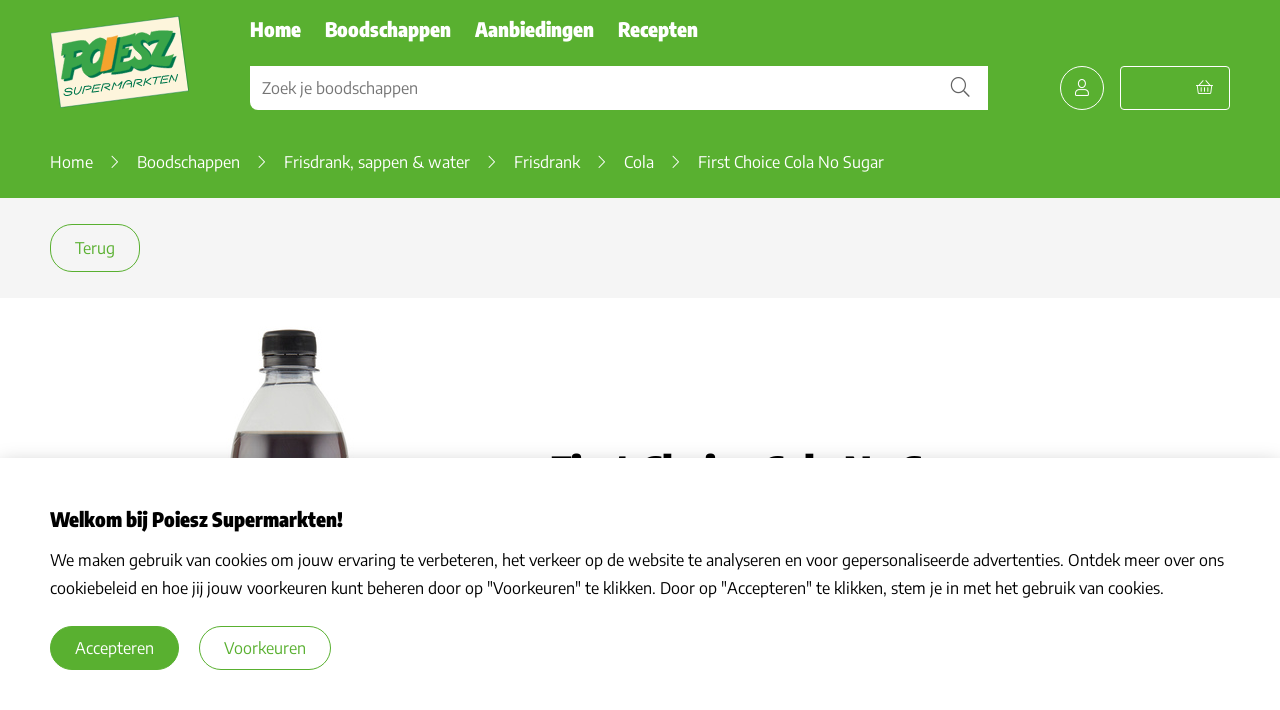

--- FILE ---
content_type: text/html;charset=utf-8
request_url: https://webwinkel.poiesz-supermarkten.nl/boodschappen/producten/239196
body_size: 214852
content:
<!DOCTYPE html><html  lang="nl"><head><meta charset="utf-8"><meta name="viewport" content="width=device-width, initial-scale=1"><title>First Choice Cola No Sugar | Poiesz Supermarkten</title><style nonce="nYmQXG4MucHkKz4Xn91I/gJZ">@font-face{font-display:swap;font-family:Icons;font-style:normal;font-weight:400;src:url(/fonts/sw-default.eot?) format("eot"),url(/fonts/sw-default.svg#Icons) format("svg"),url(/fonts/sw-default.ttf) format("truetype"),url(/fonts/sw-default.woff) format("woff")}@font-face{font-display:swap;font-family:Poiesz;font-style:normal;font-weight:400;src:url(/fonts/poiesz-pwa-2023.eot?) format("eot"),url(/fonts/poiesz-pwa-2023.svg#Poiesz) format("svg"),url(/fonts/poiesz-pwa-2023.ttf) format("truetype"),url(/fonts/poiesz-pwa-2023.woff) format("woff")}@font-face{font-display:swap;font-family:EncodeSans;font-style:normal;font-weight:400;src:url(/fonts/EncodeSans-Regular.ttf) format("truetype")}@font-face{font-display:swap;font-family:EncodeSans;font-style:normal;font-weight:900;src:url(/fonts/EncodeSans_Condensed-Black.ttf) format("truetype")}@font-face{font-display:swap;font-family:EncodeSans-Black;font-style:normal;font-weight:900;src:url(/fonts/EncodeSans_Condensed-Black.ttf) format("truetype")}.typography-heading-xl[data-v-11cde389]{font-size:5.4rem;font-weight:400;line-height:6.5rem}.typography-heading-l[data-v-11cde389],.typography-heading-m[data-v-11cde389]{font-size:3.2rem;font-weight:400;line-height:3.8rem}.typography-heading-s[data-v-11cde389]{font-size:2.4rem;font-weight:400;line-height:2.9rem}.typography-subtitle-1[data-v-11cde389]{font-family:EncodeSans;font-size:2rem;font-weight:900;line-height:2.6rem}.typography-subtitle-2[data-v-11cde389]{font-size:1.6rem;font-weight:700;line-height:2rem}.typography-body-1[data-v-11cde389],.typography-body-1-underline[data-v-11cde389]{font-size:1.8rem;font-weight:400;line-height:2.8rem}.typography-body-1-underline[data-v-11cde389]{text-decoration:underline}.typography-body-1-strikethrough[data-v-11cde389]{font-size:1.8rem;font-weight:400;line-height:2.8rem;text-decoration-line:line-through}.typography-body-2[data-v-11cde389],.typography-body-2-underline[data-v-11cde389]{font-size:1.6rem;font-weight:400;line-height:2rem}.typography-body-2-underline[data-v-11cde389]{text-decoration:underline}.typography-body-2-strikethrough[data-v-11cde389]{font-size:1.6rem;font-weight:400;line-height:2rem;text-decoration-line:line-through}.typography-button-1[data-v-11cde389]{font-size:1.6rem;font-weight:700;line-height:1.9rem}.typography-button-2[data-v-11cde389]{font-size:1.6rem;font-weight:400;line-height:1.9rem}.typography-caption[data-v-11cde389]{font-size:1.4rem;font-weight:400;line-height:1.7rem}.typography-overline[data-v-11cde389]{font-size:1rem;font-weight:400;letter-spacing:.15rem;line-height:1.6rem;text-transform:uppercase}.typography-mini[data-v-11cde389]{font-size:1rem;font-weight:700;line-height:1rem}.main[data-v-11cde389]{background-color:var(--grey-04);display:flex;flex-direction:column}@media(min-width:1024px){.main[data-v-11cde389]{height:100%;max-height:none}}@media(min-width:1180px){.main[data-v-11cde389]{background:var(--grey-04)}}.main[data-v-11cde389]:has(.receipt__inner){margin-bottom:10rem}@media(min-width:1024px){.main[data-v-11cde389]:has(.receipt__inner){margin-bottom:0}}@media(min-width:1180px){.breadcrumb--pwa-view[data-v-11cde389],.footer--pwa-view[data-v-11cde389]{display:none}}.breadcrumb--desktop-view[data-v-11cde389],.footer--desktop-view[data-v-11cde389]{display:none}@media(min-width:1180px){.breadcrumb--desktop-view[data-v-11cde389],.footer--desktop-view[data-v-11cde389]{display:flex}}button[data-v-11cde389]{-webkit-appearance:none;-moz-appearance:none;appearance:none;background-color:#2ea44f;border:1px solid rgba(27,31,35,.15);border-radius:6px;box-shadow:0 1px #1b1f231a;box-sizing:border-box;color:#fff;cursor:pointer;display:inline-block;font-family:-apple-system,system-ui,Segoe UI,Helvetica,Arial,sans-serif,Apple Color Emoji,Segoe UI Emoji;font-size:20px;font-weight:600;left:10px;line-height:20px;padding:10px;position:absolute;position:relative;text-align:center;text-decoration:none;top:2px;touch-action:manipulation;-moz-user-select:none;user-select:none;-webkit-user-select:none;vertical-align:middle;white-space:nowrap}.notification--bottomsheet .content[data-v-11cde389]{display:flex;flex-direction:column;gap:1.6rem}</style><style nonce="nYmQXG4MucHkKz4Xn91I/gJZ">@font-face{font-display:swap;font-family:Icons;font-style:normal;font-weight:400;src:url(/fonts/sw-default.eot?) format("eot"),url(/fonts/sw-default.svg#Icons) format("svg"),url(/fonts/sw-default.ttf) format("truetype"),url(/fonts/sw-default.woff) format("woff")}@font-face{font-display:swap;font-family:Poiesz;font-style:normal;font-weight:400;src:url(/fonts/poiesz-pwa-2023.eot?) format("eot"),url(/fonts/poiesz-pwa-2023.svg#Poiesz) format("svg"),url(/fonts/poiesz-pwa-2023.ttf) format("truetype"),url(/fonts/poiesz-pwa-2023.woff) format("woff")}@font-face{font-display:swap;font-family:EncodeSans;font-style:normal;font-weight:400;src:url(/fonts/EncodeSans-Regular.ttf) format("truetype")}@font-face{font-display:swap;font-family:EncodeSans;font-style:normal;font-weight:900;src:url(/fonts/EncodeSans_Condensed-Black.ttf) format("truetype")}@font-face{font-display:swap;font-family:EncodeSans-Black;font-style:normal;font-weight:900;src:url(/fonts/EncodeSans_Condensed-Black.ttf) format("truetype")}.typography-heading-xl[data-v-b1aa7b54]{font-size:5.4rem;font-weight:400;line-height:6.5rem}.typography-heading-l[data-v-b1aa7b54],.typography-heading-m[data-v-b1aa7b54]{font-size:3.2rem;font-weight:400;line-height:3.8rem}.typography-heading-s[data-v-b1aa7b54]{font-size:2.4rem;font-weight:400;line-height:2.9rem}.typography-subtitle-1[data-v-b1aa7b54]{font-family:EncodeSans;font-size:2rem;font-weight:900;line-height:2.6rem}.typography-subtitle-2[data-v-b1aa7b54]{font-size:1.6rem;font-weight:700;line-height:2rem}.typography-body-1[data-v-b1aa7b54],.typography-body-1-underline[data-v-b1aa7b54]{font-size:1.8rem;font-weight:400;line-height:2.8rem}.typography-body-1-underline[data-v-b1aa7b54]{text-decoration:underline}.typography-body-1-strikethrough[data-v-b1aa7b54]{font-size:1.8rem;font-weight:400;line-height:2.8rem;text-decoration-line:line-through}.typography-body-2[data-v-b1aa7b54],.typography-body-2-underline[data-v-b1aa7b54]{font-size:1.6rem;font-weight:400;line-height:2rem}.typography-body-2-underline[data-v-b1aa7b54]{text-decoration:underline}.typography-body-2-strikethrough[data-v-b1aa7b54]{font-size:1.6rem;font-weight:400;line-height:2rem;text-decoration-line:line-through}.typography-button-1[data-v-b1aa7b54]{font-size:1.6rem;font-weight:700;line-height:1.9rem}.typography-button-2[data-v-b1aa7b54]{font-size:1.6rem;font-weight:400;line-height:1.9rem}.typography-caption[data-v-b1aa7b54]{font-size:1.4rem;font-weight:400;line-height:1.7rem}.typography-overline[data-v-b1aa7b54]{font-size:1rem;font-weight:400;letter-spacing:.15rem;line-height:1.6rem;text-transform:uppercase}.typography-mini[data-v-b1aa7b54]{font-size:1rem;font-weight:700;line-height:1rem}section[data-v-b1aa7b54]{background-color:var(--grey-04);padding:0}section .container[data-v-b1aa7b54]{background-color:transparent}section .container[data-v-b1aa7b54] :last-of-type{margin-bottom:0}section .container .notification[data-v-b1aa7b54]{background-color:var(--grey-04);border-radius:0;color:var(--grey-01);display:grid;grid-template-columns:.5fr 4fr;padding:2rem 5.5rem 2rem 0;position:relative;width:100%}@media(min-width:600px){section .container .notification[data-v-b1aa7b54]{display:flex}}section .container .notification .content[data-v-b1aa7b54]{align-items:center;display:flex;gap:1rem;line-height:1.8rem}section .container .notification .content button[data-v-b1aa7b54]{all:unset;color:var(--brand-02-text);cursor:pointer;text-decoration:underline;transition:color .2s ease-out;white-space:nowrap}section .container .notification .content button[data-v-b1aa7b54]:hover{color:var(--brand-01);text-decoration:none}section .container .notification[data-v-b1aa7b54] a,section .container .notification[data-v-b1aa7b54] a:hover,section .container .notification a[data-v-b1aa7b54]{color:var(--brand-02-text);cursor:pointer;text-decoration:underline;transition:color .2s ease-out}section .container .notification[data-v-b1aa7b54] a:hover,section .container .notification[data-v-b1aa7b54] a:hover:hover,section .container .notification a[data-v-b1aa7b54]:hover{color:var(--brand-01);text-decoration:none}section .container .notification[data-v-b1aa7b54] strong{display:flex}@media(min-width:600px){section .container .notification[data-v-b1aa7b54] strong{display:inline-flex}}section .container .notification svg.info[data-v-b1aa7b54]{color:var(--brand-02);height:2.4rem;margin-right:1.4rem;width:2.4rem}@media(min-width:600px){section .container .notification svg.info[data-v-b1aa7b54]{width:2.4rem}}section .container .notification button[data-v-b1aa7b54]{all:unset;cursor:pointer;position:absolute;right:1rem;top:2rem}@media(min-width:600px){section .container .notification button[data-v-b1aa7b54]{right:1.6rem}}section .container .notification button[data-v-b1aa7b54] svg{fill:var(--grey-01);height:auto;stroke:transparent;width:1.6rem}</style><style nonce="nYmQXG4MucHkKz4Xn91I/gJZ">@font-face{font-display:swap;font-family:Icons;font-style:normal;font-weight:400;src:url(/fonts/sw-default.eot?) format("eot"),url(/fonts/sw-default.svg#Icons) format("svg"),url(/fonts/sw-default.ttf) format("truetype"),url(/fonts/sw-default.woff) format("woff")}@font-face{font-display:swap;font-family:Poiesz;font-style:normal;font-weight:400;src:url(/fonts/poiesz-pwa-2023.eot?) format("eot"),url(/fonts/poiesz-pwa-2023.svg#Poiesz) format("svg"),url(/fonts/poiesz-pwa-2023.ttf) format("truetype"),url(/fonts/poiesz-pwa-2023.woff) format("woff")}@font-face{font-display:swap;font-family:EncodeSans;font-style:normal;font-weight:400;src:url(/fonts/EncodeSans-Regular.ttf) format("truetype")}@font-face{font-display:swap;font-family:EncodeSans;font-style:normal;font-weight:900;src:url(/fonts/EncodeSans_Condensed-Black.ttf) format("truetype")}@font-face{font-display:swap;font-family:EncodeSans-Black;font-style:normal;font-weight:900;src:url(/fonts/EncodeSans_Condensed-Black.ttf) format("truetype")}.typography-heading-xl[data-v-63b55a7f]{font-size:5.4rem;font-weight:400;line-height:6.5rem}.typography-heading-l[data-v-63b55a7f],.typography-heading-m[data-v-63b55a7f]{font-size:3.2rem;font-weight:400;line-height:3.8rem}.typography-heading-s[data-v-63b55a7f]{font-size:2.4rem;font-weight:400;line-height:2.9rem}.typography-subtitle-1[data-v-63b55a7f]{font-family:EncodeSans;font-size:2rem;font-weight:900;line-height:2.6rem}.typography-subtitle-2[data-v-63b55a7f]{font-size:1.6rem;font-weight:700;line-height:2rem}.typography-body-1[data-v-63b55a7f],.typography-body-1-underline[data-v-63b55a7f]{font-size:1.8rem;font-weight:400;line-height:2.8rem}.typography-body-1-underline[data-v-63b55a7f]{text-decoration:underline}.typography-body-1-strikethrough[data-v-63b55a7f]{font-size:1.8rem;font-weight:400;line-height:2.8rem;text-decoration-line:line-through}.typography-body-2[data-v-63b55a7f],.typography-body-2-underline[data-v-63b55a7f]{font-size:1.6rem;font-weight:400;line-height:2rem}.typography-body-2-underline[data-v-63b55a7f]{text-decoration:underline}.typography-body-2-strikethrough[data-v-63b55a7f]{font-size:1.6rem;font-weight:400;line-height:2rem;text-decoration-line:line-through}.typography-button-1[data-v-63b55a7f]{font-size:1.6rem;font-weight:700;line-height:1.9rem}.typography-button-2[data-v-63b55a7f]{font-size:1.6rem;font-weight:400;line-height:1.9rem}.typography-caption[data-v-63b55a7f]{font-size:1.4rem;font-weight:400;line-height:1.7rem}.typography-overline[data-v-63b55a7f]{font-size:1rem;font-weight:400;letter-spacing:.15rem;line-height:1.6rem;text-transform:uppercase}.typography-mini[data-v-63b55a7f]{font-size:1rem;font-weight:700;line-height:1rem}header[data-v-63b55a7f]{padding:1.6rem 0;position:sticky;top:0;transition:all .3s ease-out;z-index:101}header.header--hidden[data-v-63b55a7f]{transform:translate3d(0,-100%,0)}header.header--shadow[data-v-63b55a7f]{box-shadow:1px 1px 8px #00000040}header .header__logo .logo[data-v-63b55a7f]{cursor:pointer;display:flex}header .header__logo .logo img[data-v-63b55a7f]{max-width:13.9rem;width:100%}header .header__content__navigation[data-v-63b55a7f]{margin-bottom:2.1rem}header .header__content__navigation a[data-v-63b55a7f]:not(:last-of-type){margin-right:2.4rem}header .header__content__main[data-v-63b55a7f]{display:flex}header .header__content__main .btn--groceries[data-v-63b55a7f]{align-items:center;border:2px solid var(--white);border-radius:0 0 0 .8rem;display:flex;margin-right:2rem;padding:0 2.8rem 0 2.4rem;text-decoration:none}header .header__content__main .btn--groceries[data-v-63b55a7f]:after{color:currentColor;content:"j";display:flex;display:none;font-family:Poiesz;font-size:.8rem;margin-left:1.2rem;transition:transform .6s ease-in-out}header .header__content__main .btn--groceries:focus+.overlay[data-v-63b55a7f]{display:flex}header .header__content__main .btn--groceries--active[data-v-63b55a7f]:after{transform:scaleY(-1)}header .header__content__main .btn--my-poiesz[data-v-63b55a7f]{align-items:center;background:transparent;border:1px solid;border-radius:50%;display:flex;height:4.4rem;justify-content:center;margin-right:1.6rem;width:4.4rem}header .header__content__main .btn--my-poiesz[data-v-63b55a7f]:before{color:currentColor;content:"T";font-family:Poiesz;font-size:1.7rem}header .header__content__main .btn--shopping-cart[data-v-63b55a7f]{align-items:center;background:transparent;border:1px solid;border-radius:.4rem;cursor:pointer;display:flex;height:4.4rem;padding:0 1.6rem;position:relative;width:11rem}header .header__content__main .btn--shopping-cart[data-v-63b55a7f]:after{color:currentColor;content:"N";font-family:Poiesz;font-size:1.7rem;margin-left:1.1rem;position:absolute;right:1.6rem}header .header__content__main .btn--my-poiesz[data-v-63b55a7f],header .header__content__main .btn--shopping-cart[data-v-63b55a7f]{transition:color,border .6s ease-in-out}header .header__content__main .btn--my-poiesz[data-v-63b55a7f]:hover,header .header__content__main .btn--shopping-cart[data-v-63b55a7f]:hover{border:1px solid transparent;transform:scale(1.1)}.groceries-overlay[data-v-63b55a7f],.search-overlay[data-v-63b55a7f]{animation:fade-in .25s ease-in-out;background:var(--opacity-scrim);display:none;height:100%;left:0;position:fixed;top:0;width:100%;z-index:100}.groceries-overlay--open[data-v-63b55a7f],.search-overlay--open[data-v-63b55a7f]{display:flex}.groceries-overlay .groceries-container[data-v-63b55a7f],.search-overlay .groceries-container[data-v-63b55a7f]{-moz-column-gap:2rem;column-gap:2rem;display:grid;grid-template-columns:repeat(6,minmax(0,1fr));margin-top:12.5rem;max-height:calc(100vh - 12.5rem);overflow-y:scroll}</style><style nonce="nYmQXG4MucHkKz4Xn91I/gJZ">@font-face{font-display:swap;font-family:Icons;font-style:normal;font-weight:400;src:url(/fonts/sw-default.eot?) format("eot"),url(/fonts/sw-default.svg#Icons) format("svg"),url(/fonts/sw-default.ttf) format("truetype"),url(/fonts/sw-default.woff) format("woff")}@font-face{font-display:swap;font-family:Poiesz;font-style:normal;font-weight:400;src:url(/fonts/poiesz-pwa-2023.eot?) format("eot"),url(/fonts/poiesz-pwa-2023.svg#Poiesz) format("svg"),url(/fonts/poiesz-pwa-2023.ttf) format("truetype"),url(/fonts/poiesz-pwa-2023.woff) format("woff")}@font-face{font-display:swap;font-family:EncodeSans;font-style:normal;font-weight:400;src:url(/fonts/EncodeSans-Regular.ttf) format("truetype")}@font-face{font-display:swap;font-family:EncodeSans;font-style:normal;font-weight:900;src:url(/fonts/EncodeSans_Condensed-Black.ttf) format("truetype")}@font-face{font-display:swap;font-family:EncodeSans-Black;font-style:normal;font-weight:900;src:url(/fonts/EncodeSans_Condensed-Black.ttf) format("truetype")}.typography-heading-xl[data-v-f5b16924]{font-size:5.4rem;font-weight:400;line-height:6.5rem}.typography-heading-l[data-v-f5b16924],.typography-heading-m[data-v-f5b16924]{font-size:3.2rem;font-weight:400;line-height:3.8rem}.typography-heading-s[data-v-f5b16924]{font-size:2.4rem;font-weight:400;line-height:2.9rem}.typography-subtitle-1[data-v-f5b16924]{font-family:EncodeSans;font-size:2rem;font-weight:900;line-height:2.6rem}.typography-subtitle-2[data-v-f5b16924]{font-size:1.6rem;font-weight:700;line-height:2rem}.typography-body-1[data-v-f5b16924],.typography-body-1-underline[data-v-f5b16924]{font-size:1.8rem;font-weight:400;line-height:2.8rem}.typography-body-1-underline[data-v-f5b16924]{text-decoration:underline}.typography-body-1-strikethrough[data-v-f5b16924]{font-size:1.8rem;font-weight:400;line-height:2.8rem;text-decoration-line:line-through}.typography-body-2[data-v-f5b16924],.typography-body-2-underline[data-v-f5b16924]{font-size:1.6rem;font-weight:400;line-height:2rem}.typography-body-2-underline[data-v-f5b16924]{text-decoration:underline}.typography-body-2-strikethrough[data-v-f5b16924]{font-size:1.6rem;font-weight:400;line-height:2rem;text-decoration-line:line-through}.typography-button-1[data-v-f5b16924]{font-size:1.6rem;font-weight:700;line-height:1.9rem}.typography-button-2[data-v-f5b16924]{font-size:1.6rem;font-weight:400;line-height:1.9rem}.typography-caption[data-v-f5b16924]{font-size:1.4rem;font-weight:400;line-height:1.7rem}.typography-overline[data-v-f5b16924]{font-size:1rem;font-weight:400;letter-spacing:.15rem;line-height:1.6rem;text-transform:uppercase}.typography-mini[data-v-f5b16924]{font-size:1rem;font-weight:700;line-height:1rem}footer .footer[data-v-f5b16924]{margin-bottom:10rem;padding:4rem 0 3.2rem;width:100%}@media(min-width:1024px){footer .footer[data-v-f5b16924]{margin-bottom:0}}footer .footer-column[data-v-f5b16924]{display:none;flex-direction:column}footer .footer-column a[data-v-f5b16924]{margin-bottom:.8rem}@media(min-width:1024px){footer .footer-column[data-v-f5b16924]{display:flex;margin-bottom:0}}footer .footer-title[data-v-f5b16924]{margin-bottom:1.2rem}footer .footer-disclaimer[data-v-f5b16924],footer .footer-info[data-v-f5b16924],footer .footer-socials[data-v-f5b16924]{display:flex;justify-content:center}footer .footer-disclaimer a[data-v-f5b16924],footer .footer-info a[data-v-f5b16924],footer .footer-socials a[data-v-f5b16924]{color:var(--grey-01);font-size:1.2rem}@media(min-width:1024px){footer .footer-disclaimer a[data-v-f5b16924],footer .footer-info a[data-v-f5b16924],footer .footer-socials a[data-v-f5b16924]{color:var(--black);font-size:1.6rem}}footer .footer-socials[data-v-f5b16924]{display:none;margin-bottom:2.8rem}footer .footer-socials a.socialmedia[data-v-f5b16924]{margin-right:1.6rem;text-decoration:none}footer .footer-socials a.socialmedia[data-v-f5b16924]:last-of-type{margin-right:0}footer .footer-socials a.socialmedia[data-v-f5b16924]:before{color:var(--grey-01);font-family:Poiesz;font-size:2.4rem}footer .footer-socials a.socialmedia[data-v-f5b16924]:hover:before{color:var(--brand-01)}footer .footer-socials a.socialmedia--facebook[data-v-f5b16924]:before{content:"q"}footer .footer-socials a.socialmedia--twitter[data-v-f5b16924]:before{content:"R"}footer .footer-socials a.socialmedia--youtube[data-v-f5b16924]:before{content:"Y"}footer .footer-socials a.socialmedia--tiktok[data-v-f5b16924]:before{content:"8"}footer .footer-socials a.socialmedia--instagram[data-v-f5b16924]:before{content:"7"}footer .footer-socials a.socialmedia--linkedin[data-v-f5b16924]:before{content:"!"}@media(min-width:1024px){footer .footer-socials[data-v-f5b16924]{display:flex}}footer .footer-mobile-navigation[data-v-f5b16924]{display:flex;flex-wrap:wrap;justify-content:center}footer .footer-mobile-navigation a[data-v-f5b16924]{color:var(--grey-01);font-size:1.2rem;text-decoration:none}footer .footer-mobile-navigation .link-seperator[data-v-f5b16924]{color:var(--grey-01);display:block;font-size:1.2rem;margin:0 .2rem}@media(min-width:1024px){footer .footer-mobile-navigation[data-v-f5b16924]{display:none}}footer .footer-info[data-v-f5b16924]{margin-bottom:1.9rem}footer .footer-info__left[data-v-f5b16924]{display:flex}@media(min-width:1024px){footer .footer-info__left[data-v-f5b16924]{margin-right:1.6rem}}footer .footer-info__left img.pin[data-v-f5b16924]{display:none}@media(min-width:1024px){footer .footer-info__left img.pin[data-v-f5b16924]{display:block}footer .footer-info__left img[data-v-f5b16924]:first-of-type{margin-right:1.6rem}}footer .footer-info__right[data-v-f5b16924]{display:none;flex-direction:column}@media(min-width:1024px){footer .footer-info[data-v-f5b16924],footer .footer-info__right[data-v-f5b16924]{display:flex}}</style><style nonce="nYmQXG4MucHkKz4Xn91I/gJZ">@font-face{font-display:swap;font-family:Icons;font-style:normal;font-weight:400;src:url(/fonts/sw-default.eot?) format("eot"),url(/fonts/sw-default.svg#Icons) format("svg"),url(/fonts/sw-default.ttf) format("truetype"),url(/fonts/sw-default.woff) format("woff")}@font-face{font-display:swap;font-family:Poiesz;font-style:normal;font-weight:400;src:url(/fonts/poiesz-pwa-2023.eot?) format("eot"),url(/fonts/poiesz-pwa-2023.svg#Poiesz) format("svg"),url(/fonts/poiesz-pwa-2023.ttf) format("truetype"),url(/fonts/poiesz-pwa-2023.woff) format("woff")}@font-face{font-display:swap;font-family:EncodeSans;font-style:normal;font-weight:400;src:url(/fonts/EncodeSans-Regular.ttf) format("truetype")}@font-face{font-display:swap;font-family:EncodeSans;font-style:normal;font-weight:900;src:url(/fonts/EncodeSans_Condensed-Black.ttf) format("truetype")}@font-face{font-display:swap;font-family:EncodeSans-Black;font-style:normal;font-weight:900;src:url(/fonts/EncodeSans_Condensed-Black.ttf) format("truetype")}.typography-heading-xl[data-v-c5d51493]{font-size:5.4rem;font-weight:400;line-height:6.5rem}.typography-heading-l[data-v-c5d51493],.typography-heading-m[data-v-c5d51493]{font-size:3.2rem;font-weight:400;line-height:3.8rem}.typography-heading-s[data-v-c5d51493]{font-size:2.4rem;font-weight:400;line-height:2.9rem}.typography-subtitle-1[data-v-c5d51493]{font-family:EncodeSans;font-size:2rem;font-weight:900;line-height:2.6rem}.typography-subtitle-2[data-v-c5d51493]{font-size:1.6rem;font-weight:700;line-height:2rem}.typography-body-1[data-v-c5d51493],.typography-body-1-underline[data-v-c5d51493]{font-size:1.8rem;font-weight:400;line-height:2.8rem}.typography-body-1-underline[data-v-c5d51493]{text-decoration:underline}.typography-body-1-strikethrough[data-v-c5d51493]{font-size:1.8rem;font-weight:400;line-height:2.8rem;text-decoration-line:line-through}.typography-body-2[data-v-c5d51493],.typography-body-2-underline[data-v-c5d51493]{font-size:1.6rem;font-weight:400;line-height:2rem}.typography-body-2-underline[data-v-c5d51493]{text-decoration:underline}.typography-body-2-strikethrough[data-v-c5d51493]{font-size:1.6rem;font-weight:400;line-height:2rem;text-decoration-line:line-through}.typography-button-1[data-v-c5d51493]{font-size:1.6rem;font-weight:700;line-height:1.9rem}.typography-button-2[data-v-c5d51493]{font-size:1.6rem;font-weight:400;line-height:1.9rem}.typography-caption[data-v-c5d51493]{font-size:1.4rem;font-weight:400;line-height:1.7rem}.typography-overline[data-v-c5d51493]{font-size:1rem;font-weight:400;letter-spacing:.15rem;line-height:1.6rem;text-transform:uppercase}.typography-mini[data-v-c5d51493]{font-size:1rem;font-weight:700;line-height:1rem}.btn--shopping-cart[data-v-c5d51493]{align-items:center;background:transparent;border:1px solid;border-radius:.4rem;display:flex;height:4.4rem;padding:0 1.6rem}.btn--shopping-cart[data-v-c5d51493]:after{color:currentColor;content:"N";font-family:Poiesz;font-size:1.7rem;margin-left:1.1rem}.btn--my-poiesz[data-v-c5d51493]:hover,.btn--shopping-cart[data-v-c5d51493]:hover{transform:scale(1.1)}.edit-order-banner[data-v-c5d51493]{background-color:var(--grey-04);color:var(--black);position:absolute;text-align:center;width:100%;z-index:6}@media(min-width:1024px){.edit-order-banner[data-v-c5d51493]{bottom:0}}.sidebar-backdrop[data-v-c5d51493]{background-color:#12110c66;height:100%;overflow:hidden;position:fixed;right:0;top:0;width:100vw;z-index:9}@media(min-width:1024px){.sidebar-backdrop[data-v-c5d51493]{z-index:102}}.sidebar-backdrop .sidebar[data-v-c5d51493]{background-color:var(--white);display:flex;flex-direction:column;height:100%;left:0;position:absolute;right:0;top:0;width:auto;z-index:11}@media(min-width:1024px){.sidebar-backdrop .sidebar[data-v-c5d51493]{left:auto;width:48rem}}.sidebar-backdrop .sidebar .empty[data-v-c5d51493]{color:var(--black);display:block;font-size:2rem;font-weight:900;line-height:2.6rem;padding:3.2rem}.sidebar-backdrop .sidebar .container[data-v-c5d51493]{height:100%}.sidebar-backdrop .sidebar .overview[data-v-c5d51493]{background:var(--white);bottom:6rem;box-shadow:0 -2px 34px #00000017;display:flex;flex-direction:column;height:15.2rem;position:absolute;width:100%}@media(min-width:1024px){.sidebar-backdrop .sidebar .overview[data-v-c5d51493]{bottom:0}}.sidebar-backdrop .sidebar .overview__top[data-v-c5d51493]{display:flex;flex-direction:column;padding:2.1rem 1.6rem 0;position:relative}.sidebar-backdrop .sidebar .overview__top .receipt[data-v-c5d51493]{background:var(--white);bottom:0;height:0;left:0;overflow:hidden;position:absolute;right:0}.sidebar-backdrop .sidebar .overview__top .receipt.open[data-v-c5d51493]{box-shadow:0 -17px 20px #00000017;height:auto;padding:2.4rem 1.6rem 0;z-index:2}.sidebar-backdrop .sidebar .overview__top .receipt-row[data-v-c5d51493]{display:flex;justify-content:space-between}.sidebar-backdrop .sidebar .overview__top .receipt-row span[data-v-c5d51493]{font-size:1.6rem;font-weight:400;line-height:2.8rem}.sidebar-backdrop .sidebar .overview__top .receipt-row span.total[data-v-c5d51493]{font-weight:700;line-height:2.8rem}.sidebar-backdrop .sidebar .overview__top .receipt-row span.discount[data-v-c5d51493],.sidebar-backdrop .sidebar .overview__top .receipt-row span.price[data-v-c5d51493]{font-size:2rem;font-style:normal;font-weight:900;line-height:2.2rem}.sidebar-backdrop .sidebar .overview__top .receipt-row span.discount[data-v-c5d51493]{color:var(--brand-02);font-family:EncodeSans;font-size:2rem;font-weight:900;line-height:2.6rem}.sidebar-backdrop .sidebar .overview__top .receipt .line[data-v-c5d51493]{margin:1.4rem 0 .8rem}.sidebar-backdrop .sidebar .overview__bottom[data-v-c5d51493]{display:flex;padding:1.6rem 1.6rem 3.6rem;position:relative}.sidebar-backdrop .sidebar .overview__bottom button.more[data-v-c5d51493]{border:.1rem solid var(--grey-01);border-radius:50%;height:4.5rem;margin-right:1.6rem;width:4.5rem}.sidebar-backdrop .sidebar .overview__bottom button.more[data-v-c5d51493]:after{color:var(--grey-01);content:"S";font-family:Poiesz;font-size:1.6rem}.sidebar-backdrop .sidebar .overview__bottom button.more.open[data-v-c5d51493]{transform:rotate(180deg)}.sidebar-backdrop .sidebar .overview__bottom .btn--filled[data-v-c5d51493]{flex:1;margin-right:1rem}.sidebar-backdrop .sidebar .overview__bottom .cancel[data-v-c5d51493]{background-color:transparent;color:var(--brand-02);flex:1}.sidebar-backdrop .sidebar .overview__bottom .cancel[data-v-c5d51493]:hover{color:var(--brand-01)}.sidebar-backdrop .sidebar .overview__bottom .edit-order[data-v-c5d51493]{margin:0 0 0 .8rem;order:2}.sidebar-backdrop .sidebar .products[data-v-c5d51493]{height:calc(100% - 20.6rem);overflow-y:scroll;padding:0 1.6rem}@media(min-width:1024px){.sidebar-backdrop .sidebar .products[data-v-c5d51493]{height:calc(100% - 25rem)}}.sidebar-backdrop .sidebar .products[data-v-c5d51493]::-webkit-scrollbar{display:none}.sidebar-backdrop .sidebar .products[data-v-c5d51493] .product-card:first-of-type{margin-top:2.4rem}@media(min-width:1024px){.sidebar-backdrop .sidebar .products[data-v-c5d51493] .product-card:first-of-type{margin-top:0}}.sidebar-backdrop .sidebar .title[data-v-c5d51493]{color:var(--brand-02);display:none;font-size:3.4rem;font-weight:900;line-height:4.8rem;margin:3.2rem 11.3rem 3.2rem 3.2rem}@media(min-width:1024px){.sidebar-backdrop .sidebar .title[data-v-c5d51493]{display:block}}.sidebar-backdrop .sidebar .close[data-v-c5d51493]{align-items:center;background:none;border:none;color:var(--grey-01);display:none;height:1.6rem;justify-content:center;position:absolute;right:3.2rem;top:5.2rem;width:1.6rem}@media(min-width:1024px){.sidebar-backdrop .sidebar .close[data-v-c5d51493]{display:flex}}.sidebar-backdrop .sidebar .close[data-v-c5d51493]:after{color:var(--grey-01);content:"l";font-family:Poiesz;font-size:2.4rem}</style><style nonce="nYmQXG4MucHkKz4Xn91I/gJZ">@font-face{font-display:swap;font-family:Icons;font-style:normal;font-weight:400;src:url(/fonts/sw-default.eot?) format("eot"),url(/fonts/sw-default.svg#Icons) format("svg"),url(/fonts/sw-default.ttf) format("truetype"),url(/fonts/sw-default.woff) format("woff")}@font-face{font-display:swap;font-family:Poiesz;font-style:normal;font-weight:400;src:url(/fonts/poiesz-pwa-2023.eot?) format("eot"),url(/fonts/poiesz-pwa-2023.svg#Poiesz) format("svg"),url(/fonts/poiesz-pwa-2023.ttf) format("truetype"),url(/fonts/poiesz-pwa-2023.woff) format("woff")}@font-face{font-display:swap;font-family:EncodeSans;font-style:normal;font-weight:400;src:url(/fonts/EncodeSans-Regular.ttf) format("truetype")}@font-face{font-display:swap;font-family:EncodeSans;font-style:normal;font-weight:900;src:url(/fonts/EncodeSans_Condensed-Black.ttf) format("truetype")}@font-face{font-display:swap;font-family:EncodeSans-Black;font-style:normal;font-weight:900;src:url(/fonts/EncodeSans_Condensed-Black.ttf) format("truetype")}.typography-heading-xl[data-v-fdcd01ff]{font-size:5.4rem;font-weight:400;line-height:6.5rem}.typography-heading-l[data-v-fdcd01ff],.typography-heading-m[data-v-fdcd01ff]{font-size:3.2rem;font-weight:400;line-height:3.8rem}.typography-heading-s[data-v-fdcd01ff]{font-size:2.4rem;font-weight:400;line-height:2.9rem}.typography-subtitle-1[data-v-fdcd01ff]{font-family:EncodeSans;font-size:2rem;font-weight:900;line-height:2.6rem}.typography-subtitle-2[data-v-fdcd01ff]{font-size:1.6rem;font-weight:700;line-height:2rem}.typography-body-1[data-v-fdcd01ff],.typography-body-1-underline[data-v-fdcd01ff]{font-size:1.8rem;font-weight:400;line-height:2.8rem}.typography-body-1-underline[data-v-fdcd01ff]{text-decoration:underline}.typography-body-1-strikethrough[data-v-fdcd01ff]{font-size:1.8rem;font-weight:400;line-height:2.8rem;text-decoration-line:line-through}.typography-body-2[data-v-fdcd01ff],.typography-body-2-underline[data-v-fdcd01ff]{font-size:1.6rem;font-weight:400;line-height:2rem}.typography-body-2-underline[data-v-fdcd01ff]{text-decoration:underline}.typography-body-2-strikethrough[data-v-fdcd01ff]{font-size:1.6rem;font-weight:400;line-height:2rem;text-decoration-line:line-through}.typography-button-1[data-v-fdcd01ff]{font-size:1.6rem;font-weight:700;line-height:1.9rem}.typography-button-2[data-v-fdcd01ff]{font-size:1.6rem;font-weight:400;line-height:1.9rem}.typography-caption[data-v-fdcd01ff]{font-size:1.4rem;font-weight:400;line-height:1.7rem}.typography-overline[data-v-fdcd01ff]{font-size:1rem;font-weight:400;letter-spacing:.15rem;line-height:1.6rem;text-transform:uppercase}.typography-mini[data-v-fdcd01ff]{font-size:1rem;font-weight:700;line-height:1rem}.cookies[data-v-fdcd01ff]{align-items:center;display:flex;height:100vh;height:100dvh;justify-content:center;left:0;pointer-events:none;position:fixed;top:0;width:100vw;z-index:998}.cookies__overlay[data-v-fdcd01ff]{background:var(--opacity-tooltip);bottom:0;flex:0 0 100%;left:0;pointer-events:auto;position:absolute;right:0;top:0}.cookies__inner[data-v-fdcd01ff]{background:var(--white);height:100vh;height:100dvh;overflow-y:auto;position:absolute;width:100vw;z-index:1}@media(min-width:1024px){.cookies__inner[data-v-fdcd01ff]{border-radius:var(--border-radius-popup);box-shadow:var(--shadow-default);height:auto;max-height:100vh;max-width:78rem;min-width:58rem;width:auto}}.cookies__inner__page--one[data-v-fdcd01ff],.cookies__inner__page--two[data-v-fdcd01ff]{display:flex;flex-direction:column;height:100%;justify-content:space-between;pointer-events:auto}.cookies__inner__page--one[data-v-fdcd01ff]{background-color:var(--white);bottom:0;box-shadow:0 7px 20px #00000047;height:-moz-fit-content;height:fit-content;left:0;max-height:70rem;padding:3rem;position:fixed;width:100%}@media(min-width:1024px){.cookies__inner__page--one[data-v-fdcd01ff]{padding:5rem}}.cookies__inner__page--two[data-v-fdcd01ff]{padding:0}@media(min-width:1024px){.cookies__inner__page--two[data-v-fdcd01ff]{padding:2.4rem}}.cookies__inner__page--two .cookies__inner__title[data-v-fdcd01ff]{box-shadow:0 -7px 20px #00000047;margin:0;padding:2.4rem;width:100%}@media(min-width:1024px){.cookies__inner__page--two .cookies__inner__title[data-v-fdcd01ff]{box-shadow:none;margin-bottom:1rem;padding:0}}.cookies__inner__page--two .cookies__inner__buttons[data-v-fdcd01ff]{box-shadow:0 7px 20px #00000047;padding:2.4rem}.cookies__inner__page--two .cookies__inner__buttons button[data-v-fdcd01ff]{margin:0}@media(min-width:1024px){.cookies__inner__page--two .cookies__inner__buttons[data-v-fdcd01ff]{box-shadow:none;padding:0}.cookies__inner__page--two .cookies__inner__buttons button[data-v-fdcd01ff]{margin:3rem 2rem 0 0}}.cookies__inner__page--two .cookies__inner__body[data-v-fdcd01ff]{padding:2.4rem}@media(min-width:1024px){.cookies__inner__page--two .cookies__inner__body[data-v-fdcd01ff]{padding:0}}.cookies__inner__title[data-v-fdcd01ff]{display:flex;justify-content:space-between;margin:0 0 1.6rem}.cookies__inner__title__text[data-v-fdcd01ff]{font-family:EncodeSans;font-size:2rem;font-weight:900;line-height:2.2rem}.cookies__inner__title__close[data-v-fdcd01ff]{background:none;border:none;padding:0}.cookies__inner__title__close[data-v-fdcd01ff]:before{content:"l";font-family:Poiesz}.cookies__inner__title__back[data-v-fdcd01ff]{background:none;border:none;padding:0}.cookies__inner__title__back[data-v-fdcd01ff]:before{content:"c";font-family:Poiesz}.cookies__inner__body[data-v-fdcd01ff]{display:flex;flex-direction:column;margin:0 0 auto;overflow-y:auto}@media(min-width:600px){.cookies__inner__body[data-v-fdcd01ff]{height:auto}}.cookies__inner__body__text p[data-v-fdcd01ff]{margin:0 0 1.6rem}.cookies__inner__body__text p[data-v-fdcd01ff]:last-of-type{margin:0}.cookies__inner__body__text__preferences[data-v-fdcd01ff]{margin:0 0 2.4rem;max-height:20rem;overflow-y:auto}.cookies__inner__buttons[data-v-fdcd01ff]{display:flex;flex-wrap:wrap;gap:1.2rem;justify-content:space-between}@media(min-width:1024px){.cookies__inner__buttons[data-v-fdcd01ff]{justify-content:flex-start}}.cookies__inner__buttons .accept[data-v-fdcd01ff]{margin:0 2rem 0 0}.cookies__types__type[data-v-fdcd01ff]{border:.1rem solid var(--grey-03);border-radius:1rem;cursor:pointer;margin:2rem 0 0;padding:2rem}.cookies__types__type__name[data-v-fdcd01ff]{align-items:center;display:flex;font-size:1.8rem;font-weight:700;justify-content:space-between;line-height:2.4rem;padding:0;position:relative}.cookies__types__type__name input[type=checkbox][data-v-fdcd01ff]{display:none}.cookies__types__type__name input+label[data-v-fdcd01ff]{align-items:center;cursor:pointer;display:flex;font-size:2rem}.cookies__types__type__name input+label[data-v-fdcd01ff]:before{align-items:center;border:.2rem solid var(--grey-01);content:"";display:flex;font-size:1rem;height:2rem;justify-content:center;transition:all .3s ease-out;width:2rem}.cookies__types__type__name input:checked+label[data-v-fdcd01ff]:before{background-color:var(--brand-02);border:.2rem solid var(--brand-02);color:var(--white);content:"k";font-family:Poiesz}.cookies__types__type__name input:checked+label.permanent[data-v-fdcd01ff]{cursor:not-allowed}.cookies__types__type__name input:checked+label.permanent[data-v-fdcd01ff]:before{background-color:var(--grey-02);border:.2rem solid var(--grey-02);color:var(--white);content:"k";font-family:Poiesz}.cookies__types__type__text[data-v-fdcd01ff]{padding:1rem 3rem 0 0}</style><style nonce="nYmQXG4MucHkKz4Xn91I/gJZ">@font-face{font-display:swap;font-family:Icons;font-style:normal;font-weight:400;src:url(/fonts/sw-default.eot?) format("eot"),url(/fonts/sw-default.svg#Icons) format("svg"),url(/fonts/sw-default.ttf) format("truetype"),url(/fonts/sw-default.woff) format("woff")}@font-face{font-display:swap;font-family:Poiesz;font-style:normal;font-weight:400;src:url(/fonts/poiesz-pwa-2023.eot?) format("eot"),url(/fonts/poiesz-pwa-2023.svg#Poiesz) format("svg"),url(/fonts/poiesz-pwa-2023.ttf) format("truetype"),url(/fonts/poiesz-pwa-2023.woff) format("woff")}@font-face{font-display:swap;font-family:EncodeSans;font-style:normal;font-weight:400;src:url(/fonts/EncodeSans-Regular.ttf) format("truetype")}@font-face{font-display:swap;font-family:EncodeSans;font-style:normal;font-weight:900;src:url(/fonts/EncodeSans_Condensed-Black.ttf) format("truetype")}@font-face{font-display:swap;font-family:EncodeSans-Black;font-style:normal;font-weight:900;src:url(/fonts/EncodeSans_Condensed-Black.ttf) format("truetype")}.typography-heading-xl[data-v-2dd1f70e]{font-size:5.4rem;font-weight:400;line-height:6.5rem}.typography-heading-l[data-v-2dd1f70e],.typography-heading-m[data-v-2dd1f70e]{font-size:3.2rem;font-weight:400;line-height:3.8rem}.typography-heading-s[data-v-2dd1f70e]{font-size:2.4rem;font-weight:400;line-height:2.9rem}.typography-subtitle-1[data-v-2dd1f70e]{font-family:EncodeSans;font-size:2rem;font-weight:900;line-height:2.6rem}.typography-subtitle-2[data-v-2dd1f70e]{font-size:1.6rem;font-weight:700;line-height:2rem}.typography-body-1[data-v-2dd1f70e],.typography-body-1-underline[data-v-2dd1f70e]{font-size:1.8rem;font-weight:400;line-height:2.8rem}.typography-body-1-underline[data-v-2dd1f70e]{text-decoration:underline}.typography-body-1-strikethrough[data-v-2dd1f70e]{font-size:1.8rem;font-weight:400;line-height:2.8rem;text-decoration-line:line-through}.typography-body-2[data-v-2dd1f70e],.typography-body-2-underline[data-v-2dd1f70e]{font-size:1.6rem;font-weight:400;line-height:2rem}.typography-body-2-underline[data-v-2dd1f70e]{text-decoration:underline}.typography-body-2-strikethrough[data-v-2dd1f70e]{font-size:1.6rem;font-weight:400;line-height:2rem;text-decoration-line:line-through}.typography-button-1[data-v-2dd1f70e]{font-size:1.6rem;font-weight:700;line-height:1.9rem}.typography-button-2[data-v-2dd1f70e]{font-size:1.6rem;font-weight:400;line-height:1.9rem}.typography-caption[data-v-2dd1f70e]{font-size:1.4rem;font-weight:400;line-height:1.7rem}.typography-overline[data-v-2dd1f70e]{font-size:1rem;font-weight:400;letter-spacing:.15rem;line-height:1.6rem;text-transform:uppercase}.typography-mini[data-v-2dd1f70e]{font-size:1rem;font-weight:700;line-height:1rem}.search-bar-input[data-v-2dd1f70e]{flex:1;margin-right:2rem;position:relative}@media(min-width:1024px){.search-bar-input[data-v-2dd1f70e]{margin-right:7.2rem}}.search-bar-input.single[data-v-2dd1f70e]{margin-left:3.4rem;margin-right:0}.search-bar-input.single input[data-v-2dd1f70e]{border-radius:0}.search-bar-input.has-focus[data-v-2dd1f70e]{outline:none}.search-bar-input .btn--remove[data-v-2dd1f70e],.search-bar-input .btn--search[data-v-2dd1f70e]{background:transparent;border:none;position:absolute;right:1.2rem;top:.9rem;z-index:12}.search-bar-input .btn--remove[data-v-2dd1f70e]:after,.search-bar-input .btn--search[data-v-2dd1f70e]:after{color:var(--grey-01);font-family:Poiesz;font-size:2rem}.search-bar-input .btn--remove[data-v-2dd1f70e]:focus,.search-bar-input .btn--search[data-v-2dd1f70e]:focus{outline:1px auto -webkit-focus-ring-color}.search-bar-input .btn--search[data-v-2dd1f70e]:after{content:"M"}.search-bar-input .btn--remove[data-v-2dd1f70e]:after{content:"l"}.search-bar-input input[data-v-2dd1f70e]{background-color:var(--white);border:none;border-radius:var(--border-radius-small);color:var(--grey-01);height:4.4rem;padding:.8rem 4rem .8rem 1.2rem;position:relative;width:100%;z-index:11}.search-bar-input input.has-focus[data-v-2dd1f70e],.search-bar-input input[data-v-2dd1f70e]:focus{border:none;outline:none}.search-bar-input .autosuggest[data-v-2dd1f70e]{border-radius:var(--border-radius-small);box-shadow:0 13px 20px #0000000f;display:none;position:absolute;top:3.7rem;width:100%}.search-bar-input .autosuggest ul[data-v-2dd1f70e]{display:flex;flex-direction:column;list-style:none;padding:.8rem 0;width:100%}.search-bar-input .autosuggest ul li[data-v-2dd1f70e]{cursor:pointer;margin:0;padding:0 1.2rem;width:100%}.search-bar-input .autosuggest ul li[data-v-2dd1f70e]:hover{background-color:var(--grey-04)}.search-bar-input .autosuggest ul li a[data-v-2dd1f70e]{display:block;width:100%}.search-bar-input .autosuggest--active[data-v-2dd1f70e]{border-top:none;display:flex;z-index:1100}</style><style nonce="nYmQXG4MucHkKz4Xn91I/gJZ">@font-face{font-display:swap;font-family:Icons;font-style:normal;font-weight:400;src:url(/fonts/sw-default.eot?) format("eot"),url(/fonts/sw-default.svg#Icons) format("svg"),url(/fonts/sw-default.ttf) format("truetype"),url(/fonts/sw-default.woff) format("woff")}@font-face{font-display:swap;font-family:Poiesz;font-style:normal;font-weight:400;src:url(/fonts/poiesz-pwa-2023.eot?) format("eot"),url(/fonts/poiesz-pwa-2023.svg#Poiesz) format("svg"),url(/fonts/poiesz-pwa-2023.ttf) format("truetype"),url(/fonts/poiesz-pwa-2023.woff) format("woff")}@font-face{font-display:swap;font-family:EncodeSans;font-style:normal;font-weight:400;src:url(/fonts/EncodeSans-Regular.ttf) format("truetype")}@font-face{font-display:swap;font-family:EncodeSans;font-style:normal;font-weight:900;src:url(/fonts/EncodeSans_Condensed-Black.ttf) format("truetype")}@font-face{font-display:swap;font-family:EncodeSans-Black;font-style:normal;font-weight:900;src:url(/fonts/EncodeSans_Condensed-Black.ttf) format("truetype")}.typography-heading-xl{font-size:5.4rem;font-weight:400;line-height:6.5rem}.typography-heading-l,.typography-heading-m{font-size:3.2rem;font-weight:400;line-height:3.8rem}.typography-heading-s{font-size:2.4rem;font-weight:400;line-height:2.9rem}.typography-subtitle-1{font-family:EncodeSans;font-size:2rem;font-weight:900;line-height:2.6rem}.typography-subtitle-2{font-size:1.6rem;font-weight:700;line-height:2rem}.typography-body-1,.typography-body-1-underline{font-size:1.8rem;font-weight:400;line-height:2.8rem}.typography-body-1-underline{text-decoration:underline}.typography-body-1-strikethrough{font-size:1.8rem;font-weight:400;line-height:2.8rem;text-decoration-line:line-through}.typography-body-2,.typography-body-2-underline{font-size:1.6rem;font-weight:400;line-height:2rem}.typography-body-2-underline{text-decoration:underline}.typography-body-2-strikethrough{font-size:1.6rem;font-weight:400;line-height:2rem;text-decoration-line:line-through}.typography-button-1{font-size:1.6rem;font-weight:700;line-height:1.9rem}.typography-button-2{font-size:1.6rem;font-weight:400;line-height:1.9rem}.typography-caption{font-size:1.4rem;font-weight:400;line-height:1.7rem}.typography-overline{font-size:1rem;font-weight:400;letter-spacing:.15rem;line-height:1.6rem;text-transform:uppercase}.typography-mini{font-size:1rem;font-weight:700;line-height:1rem}.welcome-user{color:#fff;max-width:35vw;position:absolute;right:1rem;top:0}.welcome-user.mobile{font-size:1.3rem;max-width:50vw;right:7rem;text-align:right;top:2.5rem}</style><style nonce="nYmQXG4MucHkKz4Xn91I/gJZ">@font-face{font-display:swap;font-family:Icons;font-style:normal;font-weight:400;src:url(/fonts/sw-default.eot?) format("eot"),url(/fonts/sw-default.svg#Icons) format("svg"),url(/fonts/sw-default.ttf) format("truetype"),url(/fonts/sw-default.woff) format("woff")}@font-face{font-display:swap;font-family:Poiesz;font-style:normal;font-weight:400;src:url(/fonts/poiesz-pwa-2023.eot?) format("eot"),url(/fonts/poiesz-pwa-2023.svg#Poiesz) format("svg"),url(/fonts/poiesz-pwa-2023.ttf) format("truetype"),url(/fonts/poiesz-pwa-2023.woff) format("woff")}@font-face{font-display:swap;font-family:EncodeSans;font-style:normal;font-weight:400;src:url(/fonts/EncodeSans-Regular.ttf) format("truetype")}@font-face{font-display:swap;font-family:EncodeSans;font-style:normal;font-weight:900;src:url(/fonts/EncodeSans_Condensed-Black.ttf) format("truetype")}@font-face{font-display:swap;font-family:EncodeSans-Black;font-style:normal;font-weight:900;src:url(/fonts/EncodeSans_Condensed-Black.ttf) format("truetype")}.typography-heading-xl[data-v-0061c748]{font-size:5.4rem;font-weight:400;line-height:6.5rem}.typography-heading-l[data-v-0061c748],.typography-heading-m[data-v-0061c748]{font-size:3.2rem;font-weight:400;line-height:3.8rem}.typography-heading-s[data-v-0061c748]{font-size:2.4rem;font-weight:400;line-height:2.9rem}.typography-subtitle-1[data-v-0061c748]{font-family:EncodeSans;font-size:2rem;font-weight:900;line-height:2.6rem}.typography-subtitle-2[data-v-0061c748]{font-size:1.6rem;font-weight:700;line-height:2rem}.typography-body-1[data-v-0061c748],.typography-body-1-underline[data-v-0061c748]{font-size:1.8rem;font-weight:400;line-height:2.8rem}.typography-body-1-underline[data-v-0061c748]{text-decoration:underline}.typography-body-1-strikethrough[data-v-0061c748]{font-size:1.8rem;font-weight:400;line-height:2.8rem;text-decoration-line:line-through}.typography-body-2[data-v-0061c748],.typography-body-2-underline[data-v-0061c748]{font-size:1.6rem;font-weight:400;line-height:2rem}.typography-body-2-underline[data-v-0061c748]{text-decoration:underline}.typography-body-2-strikethrough[data-v-0061c748]{font-size:1.6rem;font-weight:400;line-height:2rem;text-decoration-line:line-through}.typography-button-1[data-v-0061c748]{font-size:1.6rem;font-weight:700;line-height:1.9rem}.typography-button-2[data-v-0061c748]{font-size:1.6rem;font-weight:400;line-height:1.9rem}.typography-caption[data-v-0061c748]{font-size:1.4rem;font-weight:400;line-height:1.7rem}.typography-overline[data-v-0061c748]{font-size:1rem;font-weight:400;letter-spacing:.15rem;line-height:1.6rem;text-transform:uppercase}.typography-mini[data-v-0061c748]{font-size:1rem;font-weight:700;line-height:1rem}.product-overview[data-v-0061c748]{background:var(--white);margin:4.8rem 0 0;padding:1.6rem 0 3.4rem}@media(min-width:1024px){.product-overview[data-v-0061c748]{margin:0;padding:0 0 4rem}}.full-product__overview[data-v-0061c748]{display:flex;flex-direction:column;margin:0 0 3.2rem}.full-product__overview__image-wrapper[data-v-0061c748]{display:flex;margin-bottom:1.6rem;min-height:34.3rem;position:relative;width:100%}@media(min-width:600px){.full-product__overview__image-wrapper[data-v-0061c748]{margin-bottom:0;min-height:48.8rem}}.full-product__overview__promo[data-v-0061c748]{align-items:center;border-radius:var(--border-radius-small);bottom:0;display:flex;font-size:1.8rem;font-weight:400;left:0;line-height:1.8rem;line-height:2.8rem;padding:1.2rem;position:absolute}@media(min-width:600px){.full-product__overview__promo[data-v-0061c748]{bottom:2.4rem}}@media(min-width:1024px){.full-product__overview__promo[data-v-0061c748]{bottom:0}}.full-product__overview picture[data-v-0061c748]{align-items:center;display:flex;justify-content:center}.full-product__overview__image[data-v-0061c748]{margin:0;max-height:343px;-o-object-fit:contain;object-fit:contain}@media(min-width:600px){.full-product__overview__image[data-v-0061c748]{margin:2rem 0;max-height:50vh;max-height:448px;max-width:100%}}.full-product__overview__content[data-v-0061c748]{height:100%;justify-content:center}.full-product__overview__content[data-v-0061c748],.full-product__overview__content__inner[data-v-0061c748]{display:flex;flex-direction:column;margin:0;width:100%}.full-product__overview__name[data-v-0061c748]{font-family:EncodeSans;font-size:2.4rem;font-variant-ligatures:none;font-weight:900;line-height:2.9rem;margin:0 0 1.7rem}@media(min-width:600px){.full-product__overview__name[data-v-0061c748]{font-size:4rem;line-height:4.8rem}}.full-product__overview__commercial-text[data-v-0061c748]{color:var(--grey-01);margin:0 0 .4rem}.full-product__overview__unit-price[data-v-0061c748]{margin:0 0 2rem}.full-product__overview__bottom[data-v-0061c748]{display:flex;justify-content:space-between;width:100%}@media(min-width:600px){.full-product__overview__bottom[data-v-0061c748]{justify-content:normal}}.full-product__overview__price[data-v-0061c748]{display:flex}@media(min-width:600px){.full-product__overview__price[data-v-0061c748]{margin-right:4rem}}.full-product__overview__price__for[data-v-0061c748]{align-items:center;display:flex}.full-product__overview__price__large[data-v-0061c748]{font-family:EncodeSans;font-size:4.4rem;font-weight:900;line-height:4.8rem;margin:0 .4rem 0 0}.full-product__overview__price__small[data-v-0061c748]{font-family:EncodeSans;font-size:2.4rem;font-weight:900;line-height:2.9rem;margin:-1rem 0 0}.full-product__overview__price__from[data-v-0061c748]{align-items:center;color:var(--grey-01);display:flex;margin:0 0 0 1rem;text-decoration:line-through}</style><style nonce="nYmQXG4MucHkKz4Xn91I/gJZ">@font-face{font-display:swap;font-family:Icons;font-style:normal;font-weight:400;src:url(/fonts/sw-default.eot?) format("eot"),url(/fonts/sw-default.svg#Icons) format("svg"),url(/fonts/sw-default.ttf) format("truetype"),url(/fonts/sw-default.woff) format("woff")}@font-face{font-display:swap;font-family:Poiesz;font-style:normal;font-weight:400;src:url(/fonts/poiesz-pwa-2023.eot?) format("eot"),url(/fonts/poiesz-pwa-2023.svg#Poiesz) format("svg"),url(/fonts/poiesz-pwa-2023.ttf) format("truetype"),url(/fonts/poiesz-pwa-2023.woff) format("woff")}@font-face{font-display:swap;font-family:EncodeSans;font-style:normal;font-weight:400;src:url(/fonts/EncodeSans-Regular.ttf) format("truetype")}@font-face{font-display:swap;font-family:EncodeSans;font-style:normal;font-weight:900;src:url(/fonts/EncodeSans_Condensed-Black.ttf) format("truetype")}@font-face{font-display:swap;font-family:EncodeSans-Black;font-style:normal;font-weight:900;src:url(/fonts/EncodeSans_Condensed-Black.ttf) format("truetype")}.typography-heading-xl[data-v-7b4c0c40]{font-size:5.4rem;font-weight:400;line-height:6.5rem}.typography-heading-l[data-v-7b4c0c40],.typography-heading-m[data-v-7b4c0c40]{font-size:3.2rem;font-weight:400;line-height:3.8rem}.typography-heading-s[data-v-7b4c0c40]{font-size:2.4rem;font-weight:400;line-height:2.9rem}.typography-subtitle-1[data-v-7b4c0c40]{font-family:EncodeSans;font-size:2rem;font-weight:900;line-height:2.6rem}.typography-subtitle-2[data-v-7b4c0c40]{font-size:1.6rem;font-weight:700;line-height:2rem}.typography-body-1[data-v-7b4c0c40],.typography-body-1-underline[data-v-7b4c0c40]{font-size:1.8rem;font-weight:400;line-height:2.8rem}.typography-body-1-underline[data-v-7b4c0c40]{text-decoration:underline}.typography-body-1-strikethrough[data-v-7b4c0c40]{font-size:1.8rem;font-weight:400;line-height:2.8rem;text-decoration-line:line-through}.typography-body-2[data-v-7b4c0c40],.typography-body-2-underline[data-v-7b4c0c40]{font-size:1.6rem;font-weight:400;line-height:2rem}.typography-body-2-underline[data-v-7b4c0c40]{text-decoration:underline}.typography-body-2-strikethrough[data-v-7b4c0c40]{font-size:1.6rem;font-weight:400;line-height:2rem;text-decoration-line:line-through}.typography-button-1[data-v-7b4c0c40]{font-size:1.6rem;font-weight:700;line-height:1.9rem}.typography-button-2[data-v-7b4c0c40]{font-size:1.6rem;font-weight:400;line-height:1.9rem}.typography-caption[data-v-7b4c0c40]{font-size:1.4rem;font-weight:400;line-height:1.7rem}.typography-overline[data-v-7b4c0c40]{font-size:1rem;font-weight:400;letter-spacing:.15rem;line-height:1.6rem;text-transform:uppercase}.typography-mini[data-v-7b4c0c40]{font-size:1rem;font-weight:700;line-height:1rem}.breadcrumb-section[data-v-7b4c0c40]{background-color:var(--brand-02);display:none}@media(min-width:1024px){.breadcrumb-section[data-v-7b4c0c40]{display:block}}.breadcrumb[data-v-7b4c0c40]{align-items:center;display:flex;flex-wrap:wrap;height:7.2rem}.breadcrumb a[data-v-7b4c0c40],.breadcrumb p[data-v-7b4c0c40]{color:var(--white);margin:0;text-decoration:none}.breadcrumb a[data-v-7b4c0c40]:after,.breadcrumb p[data-v-7b4c0c40]:after{content:"L";font-family:Poiesz;font-size:1.2rem;margin:0 1.6rem}.breadcrumb a.last[data-v-7b4c0c40]:after,.breadcrumb p.last[data-v-7b4c0c40]:after{display:none}</style><style nonce="nYmQXG4MucHkKz4Xn91I/gJZ">@font-face{font-display:swap;font-family:Icons;font-style:normal;font-weight:400;src:url(/fonts/sw-default.eot?) format("eot"),url(/fonts/sw-default.svg#Icons) format("svg"),url(/fonts/sw-default.ttf) format("truetype"),url(/fonts/sw-default.woff) format("woff")}@font-face{font-display:swap;font-family:Poiesz;font-style:normal;font-weight:400;src:url(/fonts/poiesz-pwa-2023.eot?) format("eot"),url(/fonts/poiesz-pwa-2023.svg#Poiesz) format("svg"),url(/fonts/poiesz-pwa-2023.ttf) format("truetype"),url(/fonts/poiesz-pwa-2023.woff) format("woff")}@font-face{font-display:swap;font-family:EncodeSans;font-style:normal;font-weight:400;src:url(/fonts/EncodeSans-Regular.ttf) format("truetype")}@font-face{font-display:swap;font-family:EncodeSans;font-style:normal;font-weight:900;src:url(/fonts/EncodeSans_Condensed-Black.ttf) format("truetype")}@font-face{font-display:swap;font-family:EncodeSans-Black;font-style:normal;font-weight:900;src:url(/fonts/EncodeSans_Condensed-Black.ttf) format("truetype")}.typography-heading-xl[data-v-e21b342c]{font-size:5.4rem;font-weight:400;line-height:6.5rem}.typography-heading-l[data-v-e21b342c],.typography-heading-m[data-v-e21b342c]{font-size:3.2rem;font-weight:400;line-height:3.8rem}.typography-heading-s[data-v-e21b342c]{font-size:2.4rem;font-weight:400;line-height:2.9rem}.typography-subtitle-1[data-v-e21b342c]{font-family:EncodeSans;font-size:2rem;font-weight:900;line-height:2.6rem}.typography-subtitle-2[data-v-e21b342c]{font-size:1.6rem;font-weight:700;line-height:2rem}.typography-body-1[data-v-e21b342c],.typography-body-1-underline[data-v-e21b342c]{font-size:1.8rem;font-weight:400;line-height:2.8rem}.typography-body-1-underline[data-v-e21b342c]{text-decoration:underline}.typography-body-1-strikethrough[data-v-e21b342c]{font-size:1.8rem;font-weight:400;line-height:2.8rem;text-decoration-line:line-through}.typography-body-2[data-v-e21b342c],.typography-body-2-underline[data-v-e21b342c]{font-size:1.6rem;font-weight:400;line-height:2rem}.typography-body-2-underline[data-v-e21b342c]{text-decoration:underline}.typography-body-2-strikethrough[data-v-e21b342c]{font-size:1.6rem;font-weight:400;line-height:2rem;text-decoration-line:line-through}.typography-button-1[data-v-e21b342c]{font-size:1.6rem;font-weight:700;line-height:1.9rem}.typography-button-2[data-v-e21b342c]{font-size:1.6rem;font-weight:400;line-height:1.9rem}.typography-caption[data-v-e21b342c]{font-size:1.4rem;font-weight:400;line-height:1.7rem}.typography-overline[data-v-e21b342c]{font-size:1rem;font-weight:400;letter-spacing:.15rem;line-height:1.6rem;text-transform:uppercase}.typography-mini[data-v-e21b342c]{font-size:1rem;font-weight:700;line-height:1rem}.navigation[data-v-e21b342c]{align-items:center;background-color:var(--brand-02);color:var(--white);display:flex;justify-content:center;max-height:4.8rem;min-height:4.8rem;overflow:hidden;position:fixed;top:0;width:100%;z-index:2}.navigation span[data-v-e21b342c]{display:block;font-variant-ligatures:none;max-height:2.8rem;max-width:74vw;overflow:hidden;text-overflow:ellipsis;white-space:nowrap}@media(min-width:600px){.navigation span[data-v-e21b342c]{max-height:none;max-width:none}}@media(min-width:1024px){.navigation[data-v-e21b342c]{align-items:center;background-color:var(--grey-04);color:var(--brand-02);display:flex;min-height:10rem;position:relative}.navigation span[data-v-e21b342c]{font-family:EncodeSans;font-size:2.4rem;font-weight:900;line-height:2.9rem}}@media(min-width:1024px)and (min-width:600px){.navigation span[data-v-e21b342c]{font-size:4rem;line-height:4.8rem}}@media(min-width:1024px){.navigation span[data-v-e21b342c]:first-letter{text-transform:uppercase}}.navigation__inner[data-v-e21b342c]{align-items:center;display:flex;justify-content:center;max-height:2.8rem;min-height:2.8rem}@media(min-width:1024px){.navigation__inner[data-v-e21b342c]{justify-content:flex-start}}.navigation .back[data-v-e21b342c]{font-size:0;height:4.8rem;left:-.8rem;padding:0 .8rem;position:absolute;top:-1rem}.navigation .back[data-v-e21b342c]:before{content:"x";font-family:Poiesz;font-size:1.8rem}@media(min-width:1024px){.navigation .back[data-v-e21b342c]{align-items:center;border:.1rem solid var(--brand-02);border-radius:var(--border-radius-button);color:var(--brand-02);display:flex;font-size:1.6rem;left:auto;margin:0 2.4rem 0 0;min-height:4.4rem;padding:0 2.4rem;position:relative;top:auto}.navigation .back[data-v-e21b342c]:before{content:""}}.navigation .btn--search[data-v-e21b342c]{align-items:center;background:transparent;border:none;display:flex;height:2.4rem;justify-content:center;position:absolute;right:1.6rem;top:.2rem;width:2.4rem;z-index:12}.navigation .btn--search[data-v-e21b342c]:after{color:var(--white);content:"M";font-family:Poiesz;font-size:2rem}@media(min-width:1024px){.navigation .btn--search[data-v-e21b342c]{display:none}}.search-overlay[data-v-e21b342c]{background-color:var(--white);height:100vh;left:0;overflow-y:auto;position:fixed;top:0;width:100vw;z-index:100}.search-overlay .top-bar[data-v-e21b342c]{background-color:var(--white);border-bottom:1px solid var(--grey-04);position:sticky;top:0;z-index:99999}.search-overlay .btn--back[data-v-e21b342c]{align-items:center;background:transparent;border:none;display:flex;height:1.8rem;justify-content:center;left:1rem;position:absolute;top:1.5rem;width:1.8rem;z-index:12}.search-overlay .btn--back[data-v-e21b342c]:after{color:var(--black);content:"c";font-family:Poiesz;font-size:1.6rem}</style><style nonce="nYmQXG4MucHkKz4Xn91I/gJZ">@font-face{font-display:swap;font-family:Icons;font-style:normal;font-weight:400;src:url(/fonts/sw-default.eot?) format("eot"),url(/fonts/sw-default.svg#Icons) format("svg"),url(/fonts/sw-default.ttf) format("truetype"),url(/fonts/sw-default.woff) format("woff")}@font-face{font-display:swap;font-family:Poiesz;font-style:normal;font-weight:400;src:url(/fonts/poiesz-pwa-2023.eot?) format("eot"),url(/fonts/poiesz-pwa-2023.svg#Poiesz) format("svg"),url(/fonts/poiesz-pwa-2023.ttf) format("truetype"),url(/fonts/poiesz-pwa-2023.woff) format("woff")}@font-face{font-display:swap;font-family:EncodeSans;font-style:normal;font-weight:400;src:url(/fonts/EncodeSans-Regular.ttf) format("truetype")}@font-face{font-display:swap;font-family:EncodeSans;font-style:normal;font-weight:900;src:url(/fonts/EncodeSans_Condensed-Black.ttf) format("truetype")}@font-face{font-display:swap;font-family:EncodeSans-Black;font-style:normal;font-weight:900;src:url(/fonts/EncodeSans_Condensed-Black.ttf) format("truetype")}.typography-heading-xl[data-v-8adb2d5e]{font-size:5.4rem;font-weight:400;line-height:6.5rem}.typography-heading-l[data-v-8adb2d5e],.typography-heading-m[data-v-8adb2d5e]{font-size:3.2rem;font-weight:400;line-height:3.8rem}.typography-heading-s[data-v-8adb2d5e]{font-size:2.4rem;font-weight:400;line-height:2.9rem}.typography-subtitle-1[data-v-8adb2d5e]{font-family:EncodeSans;font-size:2rem;font-weight:900;line-height:2.6rem}.typography-subtitle-2[data-v-8adb2d5e]{font-size:1.6rem;font-weight:700;line-height:2rem}.typography-body-1[data-v-8adb2d5e],.typography-body-1-underline[data-v-8adb2d5e]{font-size:1.8rem;font-weight:400;line-height:2.8rem}.typography-body-1-underline[data-v-8adb2d5e]{text-decoration:underline}.typography-body-1-strikethrough[data-v-8adb2d5e]{font-size:1.8rem;font-weight:400;line-height:2.8rem;text-decoration-line:line-through}.typography-body-2[data-v-8adb2d5e],.typography-body-2-underline[data-v-8adb2d5e]{font-size:1.6rem;font-weight:400;line-height:2rem}.typography-body-2-underline[data-v-8adb2d5e]{text-decoration:underline}.typography-body-2-strikethrough[data-v-8adb2d5e]{font-size:1.6rem;font-weight:400;line-height:2rem;text-decoration-line:line-through}.typography-button-1[data-v-8adb2d5e]{font-size:1.6rem;font-weight:700;line-height:1.9rem}.typography-button-2[data-v-8adb2d5e]{font-size:1.6rem;font-weight:400;line-height:1.9rem}.typography-caption[data-v-8adb2d5e]{font-size:1.4rem;font-weight:400;line-height:1.7rem}.typography-overline[data-v-8adb2d5e]{font-size:1rem;font-weight:400;letter-spacing:.15rem;line-height:1.6rem;text-transform:uppercase}.typography-mini[data-v-8adb2d5e]{font-size:1rem;font-weight:700;line-height:1rem}.v-enter-active[data-v-8adb2d5e],.v-leave-active[data-v-8adb2d5e]{transition:opacity .5s ease}.v-enter-from[data-v-8adb2d5e],.v-leave-to[data-v-8adb2d5e]{opacity:0}.search-overlay[data-v-8adb2d5e]{background-color:var(--white);height:100vh;left:0;overflow-y:auto;position:fixed;top:0;width:100vw;z-index:80}.search-overlay .top-bar[data-v-8adb2d5e]{background-color:var(--white);border-bottom:1px solid var(--grey-04);position:sticky;top:0;z-index:99999}.search-overlay .btn--back[data-v-8adb2d5e]{align-items:center;background:transparent;border:none;display:flex;height:1.8rem;justify-content:center;left:1rem;position:absolute;top:1.5rem;width:1.8rem;z-index:12}.search-overlay .btn--back[data-v-8adb2d5e]:after{color:var(--black);content:"c";font-family:Poiesz;font-size:1.6rem}</style><style nonce="nYmQXG4MucHkKz4Xn91I/gJZ">@font-face{font-display:swap;font-family:Icons;font-style:normal;font-weight:400;src:url(/fonts/sw-default.eot?) format("eot"),url(/fonts/sw-default.svg#Icons) format("svg"),url(/fonts/sw-default.ttf) format("truetype"),url(/fonts/sw-default.woff) format("woff")}@font-face{font-display:swap;font-family:Poiesz;font-style:normal;font-weight:400;src:url(/fonts/poiesz-pwa-2023.eot?) format("eot"),url(/fonts/poiesz-pwa-2023.svg#Poiesz) format("svg"),url(/fonts/poiesz-pwa-2023.ttf) format("truetype"),url(/fonts/poiesz-pwa-2023.woff) format("woff")}@font-face{font-display:swap;font-family:EncodeSans;font-style:normal;font-weight:400;src:url(/fonts/EncodeSans-Regular.ttf) format("truetype")}@font-face{font-display:swap;font-family:EncodeSans;font-style:normal;font-weight:900;src:url(/fonts/EncodeSans_Condensed-Black.ttf) format("truetype")}@font-face{font-display:swap;font-family:EncodeSans-Black;font-style:normal;font-weight:900;src:url(/fonts/EncodeSans_Condensed-Black.ttf) format("truetype")}.typography-heading-xl[data-v-18f86e5a]{font-size:5.4rem;font-weight:400;line-height:6.5rem}.typography-heading-l[data-v-18f86e5a],.typography-heading-m[data-v-18f86e5a]{font-size:3.2rem;font-weight:400;line-height:3.8rem}.typography-heading-s[data-v-18f86e5a]{font-size:2.4rem;font-weight:400;line-height:2.9rem}.typography-subtitle-1[data-v-18f86e5a]{font-family:EncodeSans;font-size:2rem;font-weight:900;line-height:2.6rem}.typography-subtitle-2[data-v-18f86e5a]{font-size:1.6rem;font-weight:700;line-height:2rem}.typography-body-1[data-v-18f86e5a],.typography-body-1-underline[data-v-18f86e5a]{font-size:1.8rem;font-weight:400;line-height:2.8rem}.typography-body-1-underline[data-v-18f86e5a]{text-decoration:underline}.typography-body-1-strikethrough[data-v-18f86e5a]{font-size:1.8rem;font-weight:400;line-height:2.8rem;text-decoration-line:line-through}.typography-body-2[data-v-18f86e5a],.typography-body-2-underline[data-v-18f86e5a]{font-size:1.6rem;font-weight:400;line-height:2rem}.typography-body-2-underline[data-v-18f86e5a]{text-decoration:underline}.typography-body-2-strikethrough[data-v-18f86e5a]{font-size:1.6rem;font-weight:400;line-height:2rem;text-decoration-line:line-through}.typography-button-1[data-v-18f86e5a]{font-size:1.6rem;font-weight:700;line-height:1.9rem}.typography-button-2[data-v-18f86e5a]{font-size:1.6rem;font-weight:400;line-height:1.9rem}.typography-caption[data-v-18f86e5a]{font-size:1.4rem;font-weight:400;line-height:1.7rem}.typography-overline[data-v-18f86e5a]{font-size:1rem;font-weight:400;letter-spacing:.15rem;line-height:1.6rem;text-transform:uppercase}.typography-mini[data-v-18f86e5a]{font-size:1rem;font-weight:700;line-height:1rem}.heart[data-v-18f86e5a]{background-color:transparent;border:none;color:var(--brand-02);cursor:pointer;position:absolute;right:4.5rem}.heart[data-v-18f86e5a]:before{content:"t";font-family:Poiesz;font-size:2.6rem}.heart[data-v-18f86e5a]:focus,.heart[data-v-18f86e5a]:hover{color:var(--brand-02)}.heart[data-v-18f86e5a]:focus:before,.heart[data-v-18f86e5a]:hover:before{content:"s"}</style><style nonce="nYmQXG4MucHkKz4Xn91I/gJZ">@font-face{font-display:swap;font-family:Icons;font-style:normal;font-weight:400;src:url(/fonts/sw-default.eot?) format("eot"),url(/fonts/sw-default.svg#Icons) format("svg"),url(/fonts/sw-default.ttf) format("truetype"),url(/fonts/sw-default.woff) format("woff")}@font-face{font-display:swap;font-family:Poiesz;font-style:normal;font-weight:400;src:url(/fonts/poiesz-pwa-2023.eot?) format("eot"),url(/fonts/poiesz-pwa-2023.svg#Poiesz) format("svg"),url(/fonts/poiesz-pwa-2023.ttf) format("truetype"),url(/fonts/poiesz-pwa-2023.woff) format("woff")}@font-face{font-display:swap;font-family:EncodeSans;font-style:normal;font-weight:400;src:url(/fonts/EncodeSans-Regular.ttf) format("truetype")}@font-face{font-display:swap;font-family:EncodeSans;font-style:normal;font-weight:900;src:url(/fonts/EncodeSans_Condensed-Black.ttf) format("truetype")}@font-face{font-display:swap;font-family:EncodeSans-Black;font-style:normal;font-weight:900;src:url(/fonts/EncodeSans_Condensed-Black.ttf) format("truetype")}.typography-heading-xl[data-v-ceacf735]{font-size:5.4rem;font-weight:400;line-height:6.5rem}.typography-heading-l[data-v-ceacf735],.typography-heading-m[data-v-ceacf735]{font-size:3.2rem;font-weight:400;line-height:3.8rem}.typography-heading-s[data-v-ceacf735]{font-size:2.4rem;font-weight:400;line-height:2.9rem}.typography-subtitle-1[data-v-ceacf735]{font-family:EncodeSans;font-size:2rem;font-weight:900;line-height:2.6rem}.typography-subtitle-2[data-v-ceacf735]{font-size:1.6rem;font-weight:700;line-height:2rem}.typography-body-1[data-v-ceacf735],.typography-body-1-underline[data-v-ceacf735]{font-size:1.8rem;font-weight:400;line-height:2.8rem}.typography-body-1-underline[data-v-ceacf735]{text-decoration:underline}.typography-body-1-strikethrough[data-v-ceacf735]{font-size:1.8rem;font-weight:400;line-height:2.8rem;text-decoration-line:line-through}.typography-body-2[data-v-ceacf735],.typography-body-2-underline[data-v-ceacf735]{font-size:1.6rem;font-weight:400;line-height:2rem}.typography-body-2-underline[data-v-ceacf735]{text-decoration:underline}.typography-body-2-strikethrough[data-v-ceacf735]{font-size:1.6rem;font-weight:400;line-height:2rem;text-decoration-line:line-through}.typography-button-1[data-v-ceacf735]{font-size:1.6rem;font-weight:700;line-height:1.9rem}.typography-button-2[data-v-ceacf735]{font-size:1.6rem;font-weight:400;line-height:1.9rem}.typography-caption[data-v-ceacf735]{font-size:1.4rem;font-weight:400;line-height:1.7rem}.typography-overline[data-v-ceacf735]{font-size:1rem;font-weight:400;letter-spacing:.15rem;line-height:1.6rem;text-transform:uppercase}.typography-mini[data-v-ceacf735]{font-size:1rem;font-weight:700;line-height:1rem}.full-product__recommendations[data-v-ceacf735]{padding:2.4rem 0}@media(min-width:1024px){.full-product__recommendations[data-v-ceacf735]{padding:4rem 0}}.full-product__recommendations .title[data-v-ceacf735]{font-family:EncodeSans;font-size:2rem;font-weight:900;line-height:2.6rem;margin:0 0 2.4rem}</style><style nonce="nYmQXG4MucHkKz4Xn91I/gJZ">@font-face{font-display:swap;font-family:Icons;font-style:normal;font-weight:400;src:url(/fonts/sw-default.eot?) format("eot"),url(/fonts/sw-default.svg#Icons) format("svg"),url(/fonts/sw-default.ttf) format("truetype"),url(/fonts/sw-default.woff) format("woff")}@font-face{font-display:swap;font-family:Poiesz;font-style:normal;font-weight:400;src:url(/fonts/poiesz-pwa-2023.eot?) format("eot"),url(/fonts/poiesz-pwa-2023.svg#Poiesz) format("svg"),url(/fonts/poiesz-pwa-2023.ttf) format("truetype"),url(/fonts/poiesz-pwa-2023.woff) format("woff")}@font-face{font-display:swap;font-family:EncodeSans;font-style:normal;font-weight:400;src:url(/fonts/EncodeSans-Regular.ttf) format("truetype")}@font-face{font-display:swap;font-family:EncodeSans;font-style:normal;font-weight:900;src:url(/fonts/EncodeSans_Condensed-Black.ttf) format("truetype")}@font-face{font-display:swap;font-family:EncodeSans-Black;font-style:normal;font-weight:900;src:url(/fonts/EncodeSans_Condensed-Black.ttf) format("truetype")}.typography-heading-xl[data-v-8702853f]{font-size:5.4rem;font-weight:400;line-height:6.5rem}.typography-heading-l[data-v-8702853f],.typography-heading-m[data-v-8702853f]{font-size:3.2rem;font-weight:400;line-height:3.8rem}.typography-heading-s[data-v-8702853f]{font-size:2.4rem;font-weight:400;line-height:2.9rem}.typography-subtitle-1[data-v-8702853f]{font-family:EncodeSans;font-size:2rem;font-weight:900;line-height:2.6rem}.typography-subtitle-2[data-v-8702853f]{font-size:1.6rem;font-weight:700;line-height:2rem}.typography-body-1[data-v-8702853f],.typography-body-1-underline[data-v-8702853f]{font-size:1.8rem;font-weight:400;line-height:2.8rem}.typography-body-1-underline[data-v-8702853f]{text-decoration:underline}.typography-body-1-strikethrough[data-v-8702853f]{font-size:1.8rem;font-weight:400;line-height:2.8rem;text-decoration-line:line-through}.typography-body-2[data-v-8702853f],.typography-body-2-underline[data-v-8702853f]{font-size:1.6rem;font-weight:400;line-height:2rem}.typography-body-2-underline[data-v-8702853f]{text-decoration:underline}.typography-body-2-strikethrough[data-v-8702853f]{font-size:1.6rem;font-weight:400;line-height:2rem;text-decoration-line:line-through}.typography-button-1[data-v-8702853f]{font-size:1.6rem;font-weight:700;line-height:1.9rem}.typography-button-2[data-v-8702853f]{font-size:1.6rem;font-weight:400;line-height:1.9rem}.typography-caption[data-v-8702853f]{font-size:1.4rem;font-weight:400;line-height:1.7rem}.typography-overline[data-v-8702853f]{font-size:1rem;font-weight:400;letter-spacing:.15rem;line-height:1.6rem;text-transform:uppercase}.typography-mini[data-v-8702853f]{font-size:1rem;font-weight:700;line-height:1rem}.promotion-slider[data-v-8702853f]{overflow:hidden}.promotion-slider[data-v-8702853f]:after{display:none!important}.swiper[data-v-8702853f]{height:100%;width:100%}.swiper-slide[data-v-8702853f]{align-items:center;display:flex;height:auto;justify-content:center;text-align:center}.swiper-slide img[data-v-8702853f]{display:block;height:100%;-o-object-fit:cover;object-fit:cover;width:100%}</style><style nonce="nYmQXG4MucHkKz4Xn91I/gJZ">@font-face{font-display:swap;font-family:Icons;font-style:normal;font-weight:400;src:url(/fonts/sw-default.eot?) format("eot"),url(/fonts/sw-default.svg#Icons) format("svg"),url(/fonts/sw-default.ttf) format("truetype"),url(/fonts/sw-default.woff) format("woff")}@font-face{font-display:swap;font-family:Poiesz;font-style:normal;font-weight:400;src:url(/fonts/poiesz-pwa-2023.eot?) format("eot"),url(/fonts/poiesz-pwa-2023.svg#Poiesz) format("svg"),url(/fonts/poiesz-pwa-2023.ttf) format("truetype"),url(/fonts/poiesz-pwa-2023.woff) format("woff")}@font-face{font-display:swap;font-family:EncodeSans;font-style:normal;font-weight:400;src:url(/fonts/EncodeSans-Regular.ttf) format("truetype")}@font-face{font-display:swap;font-family:EncodeSans;font-style:normal;font-weight:900;src:url(/fonts/EncodeSans_Condensed-Black.ttf) format("truetype")}@font-face{font-display:swap;font-family:EncodeSans-Black;font-style:normal;font-weight:900;src:url(/fonts/EncodeSans_Condensed-Black.ttf) format("truetype")}.typography-heading-xl[data-v-1fe79487]{font-size:5.4rem;font-weight:400;line-height:6.5rem}.typography-heading-l[data-v-1fe79487],.typography-heading-m[data-v-1fe79487]{font-size:3.2rem;font-weight:400;line-height:3.8rem}.typography-heading-s[data-v-1fe79487]{font-size:2.4rem;font-weight:400;line-height:2.9rem}.typography-subtitle-1[data-v-1fe79487]{font-family:EncodeSans;font-size:2rem;font-weight:900;line-height:2.6rem}.typography-subtitle-2[data-v-1fe79487]{font-size:1.6rem;font-weight:700;line-height:2rem}.typography-body-1[data-v-1fe79487],.typography-body-1-underline[data-v-1fe79487]{font-size:1.8rem;font-weight:400;line-height:2.8rem}.typography-body-1-underline[data-v-1fe79487]{text-decoration:underline}.typography-body-1-strikethrough[data-v-1fe79487]{font-size:1.8rem;font-weight:400;line-height:2.8rem;text-decoration-line:line-through}.typography-body-2[data-v-1fe79487],.typography-body-2-underline[data-v-1fe79487]{font-size:1.6rem;font-weight:400;line-height:2rem}.typography-body-2-underline[data-v-1fe79487]{text-decoration:underline}.typography-body-2-strikethrough[data-v-1fe79487]{font-size:1.6rem;font-weight:400;line-height:2rem;text-decoration-line:line-through}.typography-button-1[data-v-1fe79487]{font-size:1.6rem;font-weight:700;line-height:1.9rem}.typography-button-2[data-v-1fe79487]{font-size:1.6rem;font-weight:400;line-height:1.9rem}.typography-caption[data-v-1fe79487]{font-size:1.4rem;font-weight:400;line-height:1.7rem}.typography-overline[data-v-1fe79487]{font-size:1rem;font-weight:400;letter-spacing:.15rem;line-height:1.6rem;text-transform:uppercase}.typography-mini[data-v-1fe79487]{font-size:1rem;font-weight:700;line-height:1rem}.product-card[data-v-1fe79487]{display:flex;min-height:14rem;padding:1.7rem 0 2.4rem;position:relative;width:100%}@media(min-width:600px){.product-card[data-v-1fe79487]{min-height:39rem;padding:1.7rem 1.6rem 2.4rem}}.product-card[data-v-1fe79487]:after{border-bottom:1px dashed var(--grey-03);bottom:0;content:"";left:1.6rem;opacity:.5;position:absolute;right:0;width:calc(100% - 3.2rem)}.product-card--promotion[data-v-1fe79487],.product-card--slide[data-v-1fe79487]{border:none;border-radius:var(--border-radius-default);box-shadow:var(--shadow-card);padding:1.6rem}.product-card--promotion[data-v-1fe79487]:after,.product-card--slide[data-v-1fe79487]:after{display:none}.product-card--promotion.discount .product-card__price[data-v-1fe79487],.product-card--slide.discount .product-card__price[data-v-1fe79487]{color:var(--brand-01)}.product-card--promotion .product-card__title[data-v-1fe79487],.product-card--slide .product-card__title[data-v-1fe79487]{font-variant-ligatures:none;min-height:5.2rem}.product-card--promotion .product-card__image[data-v-1fe79487],.product-card--slide .product-card__image[data-v-1fe79487]{margin:0}.product-card--promotion .product-card__image__img[data-v-1fe79487],.product-card--slide .product-card__image__img[data-v-1fe79487]{max-height:9.6rem;max-width:9.6rem}@media(min-width:600px){.product-card--promotion .product-card__image__img[data-v-1fe79487],.product-card--slide .product-card__image__img[data-v-1fe79487]{max-height:17.2rem;max-width:17.2rem}}.product-card--promotion[data-v-1fe79487]{margin:0 0 2rem}@media(min-width:600px){.product-card--promotion[data-v-1fe79487]{margin:0}}.product-card--pwa[data-v-1fe79487]{padding:1.7rem 1.6rem 2.4rem}.product-card--slide[data-v-1fe79487]{height:100%;margin:0}.product-card--slide .product-card__image[data-v-1fe79487]{min-height:14.6rem}@media(min-width:600px){.product-card--slide .product-card__image[data-v-1fe79487]{min-height:22.4rem}}.product-card--slide .product-card__image__img[data-v-1fe79487]{max-height:13.6rem;max-width:13.6rem}@media(min-width:600px){.product-card--slide .product-card__image__img[data-v-1fe79487]{max-height:17.2rem;max-width:17.2rem}}.product-card a[data-v-1fe79487]{display:flex;flex-direction:row;text-align:left;text-decoration:none;width:100%}@media(min-width:600px){.product-card a[data-v-1fe79487]{flex-direction:column}}.product-card--slide a[data-v-1fe79487]{flex-direction:column}.product-card--list[data-v-1fe79487]{min-height:auto;padding:1.7rem 1.6rem 2.4rem}@media(min-width:600px){.product-card--list[data-v-1fe79487]{padding:1.7rem 0 2.4rem}}.product-card--list[data-v-1fe79487]:after{border-bottom:1px dashed var(--grey-03);bottom:0;content:"";left:0;opacity:.5;position:absolute;right:0;width:100%}.product-card--list a[data-v-1fe79487]{flex-direction:row}.product-card--list .product-card__title[data-v-1fe79487]{min-height:auto}.product-card--list .product-card__image[data-v-1fe79487]{margin:0 1.2rem 0 0;min-height:10.8rem;min-width:10.8rem}.product-card--list .product-card__image__img[data-v-1fe79487]{max-height:10.8rem;max-width:10.8rem}.product-card--ingredient[data-v-1fe79487]:after{display:none}.product-card__image[data-v-1fe79487]{display:flex;justify-content:center;margin:0 1.2rem 0 0;min-width:10.8rem;position:relative}@media(min-width:600px){.product-card__image[data-v-1fe79487]{align-items:center;margin:0 0 2.4rem;min-height:22.4rem;min-width:22.4rem}}.product-card__image__img[data-v-1fe79487]{max-height:9.6rem;max-width:9.6rem}@media(min-width:600px){.product-card__image__img[data-v-1fe79487]{max-height:22.4rem;max-width:22.4rem}}.product-card__promo[data-v-1fe79487],.product-card__promo_on-image[data-v-1fe79487]{align-items:center;align-self:self-start;border-radius:var(--border-radius-small);display:flex;font-size:1.4rem;font-variant:normal;font-weight:400;line-height:1.7rem;max-width:17rem;min-height:2.4rem;padding:.3rem .6rem;text-align:right;text-transform:lowercase}@media(min-width:600px){.product-card__promo[data-v-1fe79487],.product-card__promo_on-image[data-v-1fe79487]{max-width:none}.product-card__promo[data-v-1fe79487]{display:none}}.product-card__promo_on-image[data-v-1fe79487]{display:none}@media(min-width:600px){.product-card__promo_on-image[data-v-1fe79487]{bottom:1rem;display:flex;left:0;max-width:none;position:absolute}}.product-card__content[data-v-1fe79487]{display:flex;flex-direction:column;height:100%;width:100%}.product-card__title[data-v-1fe79487]{color:var(--black);font-family:EncodeSans;font-size:1.6rem;font-weight:900;line-height:2rem}@media(min-width:600px){.product-card__title[data-v-1fe79487]{font-family:EncodeSans;font-size:2rem;font-weight:900;line-height:2.6rem;min-height:5.2rem}}.product-card__quantity[data-v-1fe79487]{color:var(--grey-01);font-size:1.6rem;font-weight:400;line-height:2rem;margin:0 0 1rem}.product-card__bottom[data-v-1fe79487]{display:flex;justify-content:space-between;margin:auto 0 0;position:relative;width:100%}@media(min-width:600px){.product-card__bottom[data-v-1fe79487]{min-height:4rem}}.product-card__bottom .controller[data-v-1fe79487]{position:absolute;right:0}.product-card__price[data-v-1fe79487]{color:var(--black)}</style><style nonce="nYmQXG4MucHkKz4Xn91I/gJZ">@font-face{font-display:swap;font-family:Icons;font-style:normal;font-weight:400;src:url(/fonts/sw-default.eot?) format("eot"),url(/fonts/sw-default.svg#Icons) format("svg"),url(/fonts/sw-default.ttf) format("truetype"),url(/fonts/sw-default.woff) format("woff")}@font-face{font-display:swap;font-family:Poiesz;font-style:normal;font-weight:400;src:url(/fonts/poiesz-pwa-2023.eot?) format("eot"),url(/fonts/poiesz-pwa-2023.svg#Poiesz) format("svg"),url(/fonts/poiesz-pwa-2023.ttf) format("truetype"),url(/fonts/poiesz-pwa-2023.woff) format("woff")}@font-face{font-display:swap;font-family:EncodeSans;font-style:normal;font-weight:400;src:url(/fonts/EncodeSans-Regular.ttf) format("truetype")}@font-face{font-display:swap;font-family:EncodeSans;font-style:normal;font-weight:900;src:url(/fonts/EncodeSans_Condensed-Black.ttf) format("truetype")}@font-face{font-display:swap;font-family:EncodeSans-Black;font-style:normal;font-weight:900;src:url(/fonts/EncodeSans_Condensed-Black.ttf) format("truetype")}.typography-heading-xl[data-v-3523d7f3]{font-size:5.4rem;font-weight:400;line-height:6.5rem}.typography-heading-l[data-v-3523d7f3],.typography-heading-m[data-v-3523d7f3]{font-size:3.2rem;font-weight:400;line-height:3.8rem}.typography-heading-s[data-v-3523d7f3]{font-size:2.4rem;font-weight:400;line-height:2.9rem}.typography-subtitle-1[data-v-3523d7f3]{font-family:EncodeSans;font-size:2rem;font-weight:900;line-height:2.6rem}.typography-subtitle-2[data-v-3523d7f3]{font-size:1.6rem;font-weight:700;line-height:2rem}.typography-body-1[data-v-3523d7f3],.typography-body-1-underline[data-v-3523d7f3]{font-size:1.8rem;font-weight:400;line-height:2.8rem}.typography-body-1-underline[data-v-3523d7f3]{text-decoration:underline}.typography-body-1-strikethrough[data-v-3523d7f3]{font-size:1.8rem;font-weight:400;line-height:2.8rem;text-decoration-line:line-through}.typography-body-2[data-v-3523d7f3],.typography-body-2-underline[data-v-3523d7f3]{font-size:1.6rem;font-weight:400;line-height:2rem}.typography-body-2-underline[data-v-3523d7f3]{text-decoration:underline}.typography-body-2-strikethrough[data-v-3523d7f3]{font-size:1.6rem;font-weight:400;line-height:2rem;text-decoration-line:line-through}.typography-button-1[data-v-3523d7f3]{font-size:1.6rem;font-weight:700;line-height:1.9rem}.typography-button-2[data-v-3523d7f3]{font-size:1.6rem;font-weight:400;line-height:1.9rem}.typography-caption[data-v-3523d7f3]{font-size:1.4rem;font-weight:400;line-height:1.7rem}.typography-overline[data-v-3523d7f3]{font-size:1rem;font-weight:400;letter-spacing:.15rem;line-height:1.6rem;text-transform:uppercase}.typography-mini[data-v-3523d7f3]{font-size:1rem;font-weight:700;line-height:1rem}.product-card__price[data-v-3523d7f3]{display:flex}.product-card__price__large[data-v-3523d7f3]{font-family:EncodeSans;font-size:4.4rem;font-weight:900;line-height:4.8rem;margin:0 .4rem 0 0}.product-card__price__small[data-v-3523d7f3]{font-family:EncodeSans;font-size:2.4rem;font-weight:900;line-height:2.9rem;margin:.5rem 0 0}.product-card__price__strikethrough[data-v-3523d7f3]{align-items:center;color:var(--grey-01);display:flex;margin:0 0 0 1rem;text-decoration:line-through}</style><style nonce="nYmQXG4MucHkKz4Xn91I/gJZ">@font-face{font-display:swap;font-family:Icons;font-style:normal;font-weight:400;src:url(/fonts/sw-default.eot?) format("eot"),url(/fonts/sw-default.svg#Icons) format("svg"),url(/fonts/sw-default.ttf) format("truetype"),url(/fonts/sw-default.woff) format("woff")}@font-face{font-display:swap;font-family:Poiesz;font-style:normal;font-weight:400;src:url(/fonts/poiesz-pwa-2023.eot?) format("eot"),url(/fonts/poiesz-pwa-2023.svg#Poiesz) format("svg"),url(/fonts/poiesz-pwa-2023.ttf) format("truetype"),url(/fonts/poiesz-pwa-2023.woff) format("woff")}@font-face{font-display:swap;font-family:EncodeSans;font-style:normal;font-weight:400;src:url(/fonts/EncodeSans-Regular.ttf) format("truetype")}@font-face{font-display:swap;font-family:EncodeSans;font-style:normal;font-weight:900;src:url(/fonts/EncodeSans_Condensed-Black.ttf) format("truetype")}@font-face{font-display:swap;font-family:EncodeSans-Black;font-style:normal;font-weight:900;src:url(/fonts/EncodeSans_Condensed-Black.ttf) format("truetype")}.typography-heading-xl[data-v-741f3bfc]{font-size:5.4rem;font-weight:400;line-height:6.5rem}.typography-heading-l[data-v-741f3bfc],.typography-heading-m[data-v-741f3bfc]{font-size:3.2rem;font-weight:400;line-height:3.8rem}.typography-heading-s[data-v-741f3bfc]{font-size:2.4rem;font-weight:400;line-height:2.9rem}.typography-subtitle-1[data-v-741f3bfc]{font-family:EncodeSans;font-size:2rem;font-weight:900;line-height:2.6rem}.typography-subtitle-2[data-v-741f3bfc]{font-size:1.6rem;font-weight:700;line-height:2rem}.typography-body-1[data-v-741f3bfc],.typography-body-1-underline[data-v-741f3bfc]{font-size:1.8rem;font-weight:400;line-height:2.8rem}.typography-body-1-underline[data-v-741f3bfc]{text-decoration:underline}.typography-body-1-strikethrough[data-v-741f3bfc]{font-size:1.8rem;font-weight:400;line-height:2.8rem;text-decoration-line:line-through}.typography-body-2[data-v-741f3bfc],.typography-body-2-underline[data-v-741f3bfc]{font-size:1.6rem;font-weight:400;line-height:2rem}.typography-body-2-underline[data-v-741f3bfc]{text-decoration:underline}.typography-body-2-strikethrough[data-v-741f3bfc]{font-size:1.6rem;font-weight:400;line-height:2rem;text-decoration-line:line-through}.typography-button-1[data-v-741f3bfc]{font-size:1.6rem;font-weight:700;line-height:1.9rem}.typography-button-2[data-v-741f3bfc]{font-size:1.6rem;font-weight:400;line-height:1.9rem}.typography-caption[data-v-741f3bfc]{font-size:1.4rem;font-weight:400;line-height:1.7rem}.typography-overline[data-v-741f3bfc]{font-size:1rem;font-weight:400;letter-spacing:.15rem;line-height:1.6rem;text-transform:uppercase}.typography-mini[data-v-741f3bfc]{font-size:1rem;font-weight:700;line-height:1rem}.product-overview-details[data-v-741f3bfc]{background:var(--white)}.full-product__details[data-v-741f3bfc]{padding:3.2rem 1.6rem 0}.full-product__details__row[data-v-741f3bfc]{display:flex;flex-direction:column;margin:0;padding:0;width:100%}@media(min-width:600px){.full-product__details__row[data-v-741f3bfc]{flex-direction:row;justify-content:space-between;margin:0 0 4.8rem;padding:0 0 4.8rem}.full-product__details__row--first[data-v-741f3bfc]{border-bottom:2px dashed var(--grey-03)}}.full-product__details__item[data-v-741f3bfc]{margin:0 0 1.6rem;width:100%}@media(min-width:600px){.full-product__details__item[data-v-741f3bfc]{flex:0 0 30%;margin:0;min-width:30%}}.full-product__details__item__headings[data-v-741f3bfc]{display:flex;font-weight:900;gap:.8rem}.full-product__details__item__headings__name[data-v-741f3bfc]{flex:1}.full-product__details__item__headings__amount[data-v-741f3bfc]{flex:initial;width:5.6rem}.full-product__details__item__table[data-v-741f3bfc]{display:flex;flex-direction:column}.full-product__details__item__table__item[data-v-741f3bfc]{border-bottom:1px dashed var(--grey-01);display:flex;flex-direction:row;gap:.8rem;padding:.8rem 0;width:100%}.full-product__details__item__table__item__name[data-v-741f3bfc]{flex:1}.full-product__details__item__table__item__value[data-v-741f3bfc]{flex:initial;width:5.6rem}.full-product__details__item__ean[data-v-741f3bfc]{color:var(--grey-01)}.full-product__details__item__ean__name[data-v-741f3bfc]{font-weight:900;margin:.4rem 0}.full-product__details__item__contact[data-v-741f3bfc]{margin:0 0 1.6rem}.full-product__details__item__contact__name[data-v-741f3bfc]{font-weight:900}.full-product__details__item--usage strong[data-v-741f3bfc]{display:block}.full-product__details__item--usage .content[data-v-741f3bfc]{margin:0 0 1.6rem}.full-product .title[data-v-741f3bfc]{font-family:EncodeSans;font-size:2rem;font-weight:900;line-height:2.6rem;margin:0 0 1.6rem}.full-product .row-padding[data-v-741f3bfc]{padding:0 2.4rem}@media(min-width:600px){.full-product .row-padding[data-v-741f3bfc]{padding-left:2.4rem;padding-right:2.4rem}}</style><style nonce="nYmQXG4MucHkKz4Xn91I/gJZ">@font-face{font-display:swap;font-family:Icons;font-style:normal;font-weight:400;src:url(/fonts/sw-default.eot?) format("eot"),url(/fonts/sw-default.svg#Icons) format("svg"),url(/fonts/sw-default.ttf) format("truetype"),url(/fonts/sw-default.woff) format("woff")}@font-face{font-display:swap;font-family:Poiesz;font-style:normal;font-weight:400;src:url(/fonts/poiesz-pwa-2023.eot?) format("eot"),url(/fonts/poiesz-pwa-2023.svg#Poiesz) format("svg"),url(/fonts/poiesz-pwa-2023.ttf) format("truetype"),url(/fonts/poiesz-pwa-2023.woff) format("woff")}@font-face{font-display:swap;font-family:EncodeSans;font-style:normal;font-weight:400;src:url(/fonts/EncodeSans-Regular.ttf) format("truetype")}@font-face{font-display:swap;font-family:EncodeSans;font-style:normal;font-weight:900;src:url(/fonts/EncodeSans_Condensed-Black.ttf) format("truetype")}@font-face{font-display:swap;font-family:EncodeSans-Black;font-style:normal;font-weight:900;src:url(/fonts/EncodeSans_Condensed-Black.ttf) format("truetype")}.typography-heading-xl[data-v-cd861874]{font-size:5.4rem;font-weight:400;line-height:6.5rem}.typography-heading-l[data-v-cd861874],.typography-heading-m[data-v-cd861874]{font-size:3.2rem;font-weight:400;line-height:3.8rem}.typography-heading-s[data-v-cd861874]{font-size:2.4rem;font-weight:400;line-height:2.9rem}.typography-subtitle-1[data-v-cd861874]{font-family:EncodeSans;font-size:2rem;font-weight:900;line-height:2.6rem}.typography-subtitle-2[data-v-cd861874]{font-size:1.6rem;font-weight:700;line-height:2rem}.typography-body-1[data-v-cd861874],.typography-body-1-underline[data-v-cd861874]{font-size:1.8rem;font-weight:400;line-height:2.8rem}.typography-body-1-underline[data-v-cd861874]{text-decoration:underline}.typography-body-1-strikethrough[data-v-cd861874]{font-size:1.8rem;font-weight:400;line-height:2.8rem;text-decoration-line:line-through}.typography-body-2[data-v-cd861874],.typography-body-2-underline[data-v-cd861874]{font-size:1.6rem;font-weight:400;line-height:2rem}.typography-body-2-underline[data-v-cd861874]{text-decoration:underline}.typography-body-2-strikethrough[data-v-cd861874]{font-size:1.6rem;font-weight:400;line-height:2rem;text-decoration-line:line-through}.typography-button-1[data-v-cd861874]{font-size:1.6rem;font-weight:700;line-height:1.9rem}.typography-button-2[data-v-cd861874]{font-size:1.6rem;font-weight:400;line-height:1.9rem}.typography-caption[data-v-cd861874]{font-size:1.4rem;font-weight:400;line-height:1.7rem}.typography-overline[data-v-cd861874]{font-size:1rem;font-weight:400;letter-spacing:.15rem;line-height:1.6rem;text-transform:uppercase}.typography-mini[data-v-cd861874]{font-size:1rem;font-weight:700;line-height:1rem}.product-disclaimer[data-v-cd861874]{margin:0 0 1.6rem;padding:0}@media(min-width:600px){.product-disclaimer[data-v-cd861874]{border-bottom:2px dashed var(--grey-03);margin:0 0 4.8rem;padding:0 0 4.8rem}}.product-disclaimer__content p[data-v-cd861874]{color:var(--grey-01)}.product-disclaimer__content h3[data-v-cd861874]{color:var(--black);font-size:2rem;margin:0 0 1.6rem}.product-disclaimer__content a[data-v-cd861874]{color:var(--grey-01);position:relative}.product-disclaimer__content a[data-v-cd861874]:hover{color:var(--brand-01)}</style><link nonce="nYmQXG4MucHkKz4Xn91I/gJZ" integrity="sha384-EkDKW3U1G4iSLtaJsbWRGW+zMh+3w/gtDmwLsHQqJpSXMtrNu1B4EjCpaW9/JOJm" rel="stylesheet" href="/_nuxt/entry.B3PDtTdA.css" crossorigin><link nonce="nYmQXG4MucHkKz4Xn91I/gJZ" integrity="sha384-4xuXuv6K+Nto24z4dY8u1pbXY2Po7clB6Hk8qND2hdgk0hjf5y8T3kE+F7d8JDpB" rel="stylesheet" href="/_nuxt/nuxt-icon.Cvbtxq7p.css" crossorigin><link nonce="nYmQXG4MucHkKz4Xn91I/gJZ" integrity="sha384-eYvTtx4RUkVBE1MLySliXmdmC7vdJJLXYpQSQEgfUL7GGXaA9XEbs2PmKdiWRHvT" rel="stylesheet" href="/_nuxt/FavoriteDrawer.ByMwCqhg.css" crossorigin><link nonce="nYmQXG4MucHkKz4Xn91I/gJZ" integrity="sha384-LOZD7Fu95MO2LpWBUdtTDN12PfoIkA5C6mf0sqbFaaE/w05iGeJahub78vcXIx0y" rel="stylesheet" href="/_nuxt/ProductCardBase.Dkt9JuPP.css" crossorigin><link nonce="nYmQXG4MucHkKz4Xn91I/gJZ" rel="preload" href="/fonts/EncodeSans-Regular.ttf" as="font" type="font/ttf" crossorigin="anonymous"><link nonce="nYmQXG4MucHkKz4Xn91I/gJZ" rel="preload" href="/fonts/EncodeSans_Condensed-Black.ttf" as="font" type="font/ttf" crossorigin="anonymous"><link nonce="nYmQXG4MucHkKz4Xn91I/gJZ" rel="preload" href="/fonts/poiesz-pwa-2023.woff" as="font" type="font/woff" crossorigin="anonymous"><link nonce="nYmQXG4MucHkKz4Xn91I/gJZ" rel="preload" href="/fonts/sw-default.woff" as="font" type="font/woff" crossorigin="anonymous"><link nonce="nYmQXG4MucHkKz4Xn91I/gJZ" integrity="sha384-CVy5zymejOXuM6v8jqaGazx2Zc1KuBfgdE+dBGbXVjreADimPthVyvQZ3Jv9CbfR" rel="modulepreload" as="script" crossorigin href="/_nuxt/CJt-18P-.js"><link nonce="nYmQXG4MucHkKz4Xn91I/gJZ" integrity="sha384-qMp7q5HokAtzmlXWY5GfCXMk/e2TZXnEMZuhxYhcv88JdTnhtOlwFvBpyLCbOGui" rel="modulepreload" as="script" crossorigin href="/_nuxt/Crka_BBj.js"><link nonce="nYmQXG4MucHkKz4Xn91I/gJZ" integrity="sha384-glO1yynILyYluouuiZ5tV3cl1p68EsbFWtEpTkHaNVyWVYz8AkawG/9rb6DKSAg2" rel="modulepreload" as="script" crossorigin href="/_nuxt/Dt0Iospu.js"><link nonce="nYmQXG4MucHkKz4Xn91I/gJZ" integrity="sha384-5PgM+MGCL4jvFGLJpKHy6gen52o2LiFU/qDwcBLdIsDBg4HWarnUM5EgWjWr4sln" rel="modulepreload" as="script" crossorigin href="/_nuxt/Dwxie0nL.js"><link nonce="nYmQXG4MucHkKz4Xn91I/gJZ" integrity="sha384-mFBqE5CVjBsWJJxFjBfliMydZFq/QciUuDhkflZ/iHOO17FpXcEGPg4vDKPVuMHy" rel="modulepreload" as="script" crossorigin href="/_nuxt/D0kYqtbQ.js"><link nonce="nYmQXG4MucHkKz4Xn91I/gJZ" integrity="sha384-gzYWbGXbEhqAOanMEOmRuJihwvLlcCSPZijRchPvQAy6INp/Lr3VsXdmeYyaUJVJ" rel="modulepreload" as="script" crossorigin href="/_nuxt/DmpKCXfl.js"><link nonce="nYmQXG4MucHkKz4Xn91I/gJZ" integrity="sha384-blq5AwMLl1FvgVCAI0WpSP4XZ6eejnIasUvIXlR00F/tIkBzinxow901AF6yPk07" rel="modulepreload" as="script" crossorigin href="/_nuxt/BEd6kahC.js"><link nonce="nYmQXG4MucHkKz4Xn91I/gJZ" integrity="sha384-rxgfTSofHWlcrwBd5Tfj1whbmq8QEld9KpGfqt1F5/P8w7s6x7uYfWYdNBuM/ByZ" rel="modulepreload" as="script" crossorigin href="/_nuxt/ApK8YDZX.js"><link nonce="nYmQXG4MucHkKz4Xn91I/gJZ" integrity="sha384-2R46wOOHOSYI28llIN+Hw3YushbNU+aVpupHLCEsarXG4gl0c+v592+f6UP3Xeou" rel="modulepreload" as="script" crossorigin href="/_nuxt/BLmscj2n.js"><link nonce="nYmQXG4MucHkKz4Xn91I/gJZ" integrity="sha384-Xh94dPT1x1Gs6t+eET4zfCZP1KTVMlC/iW53sYw6mZKKo6663rlM1YtTUJZOjCVg" rel="modulepreload" as="script" crossorigin href="/_nuxt/D87iaPHa.js"><link nonce="nYmQXG4MucHkKz4Xn91I/gJZ" integrity="sha384-XEKVQL/u4ZDOFjx6J2lr1CG2Piu3IksL2TXi/zrWr4CFrONvnfWspcC58KZwFBr3" rel="modulepreload" as="script" crossorigin href="/_nuxt/3w2S2MRe.js"><link nonce="nYmQXG4MucHkKz4Xn91I/gJZ" integrity="sha384-pay8nNNuvxFC7ufaa8wdaY7XhXJ7b3v6brQ/wca2AmfZ+Pyqrnd9ViXZByJ5rfwP" rel="modulepreload" as="script" crossorigin href="/_nuxt/DTukWOGD.js"><link nonce="nYmQXG4MucHkKz4Xn91I/gJZ" integrity="sha384-T2GrJjXw6V0tQOYq8116czOieHw6ihJRYGAfl/rao9xp7J8FtH8m6wzZgPpKcGY/" rel="modulepreload" as="script" crossorigin href="/_nuxt/_A7BZY7I.js"><link nonce="nYmQXG4MucHkKz4Xn91I/gJZ" integrity="sha384-ZnkLZJ4T7oxvD+7JWLGf/Iasa3/602aIa9hcI4uxUHCCC/Xn36GFyREeslcKHHbQ" rel="modulepreload" as="script" crossorigin href="/_nuxt/AmSbLzff.js"><link nonce="nYmQXG4MucHkKz4Xn91I/gJZ" integrity="sha384-yamkg/pDaRDa0hOjie3AIuiXofTfKThY5E494Xvu5Qv+nPJ2FhRCQ/wPr8qvvbDF" rel="modulepreload" as="script" crossorigin href="/_nuxt/BJSAkRXn.js"><link nonce="nYmQXG4MucHkKz4Xn91I/gJZ" integrity="sha384-69XIQ+8EO7KXqHJbi4N/pfrulwe2imxU6YhXumUYP6wPAwbKA2j10/aSEg+bzOY5" rel="modulepreload" as="script" crossorigin href="/_nuxt/DxpL0Gny.js"><link nonce="nYmQXG4MucHkKz4Xn91I/gJZ" integrity="sha384-yv9lxGtz8TUsXKStd0YKufTg2f2t9boYMHCerS+XgkILuJk0B8pp3uj//bNUPxbn" rel="modulepreload" as="script" crossorigin href="/_nuxt/CdvKodNK.js"><link nonce="nYmQXG4MucHkKz4Xn91I/gJZ" integrity="sha384-SOuhMeCp27r38kRsGv0HE/DiKkt0QEE2s6h5K/qcxZ4Gb7PwnG4dTZAc4CwcJDVc" rel="modulepreload" as="script" crossorigin href="/_nuxt/Dny7mFar.js"><link nonce="nYmQXG4MucHkKz4Xn91I/gJZ" integrity="sha384-GvtKj3cjbtHDYOkJ9xkxDEB6OxZqeO/vLxVRa7S70YSglb6M3eiHox92PovndOjX" rel="modulepreload" as="script" crossorigin href="/_nuxt/DfuK8rdH.js"><link nonce="nYmQXG4MucHkKz4Xn91I/gJZ" integrity="sha384-GvpuVozyI+G4D47Ngdn3h9Gqk9BoHlKeE8tTXlkWiwxYlUJ6YeEb+giFkC/qOI94" rel="modulepreload" as="script" crossorigin href="/_nuxt/bkuIjdc5.js"><link nonce="nYmQXG4MucHkKz4Xn91I/gJZ" integrity="sha384-KYRIXUt0bv+vDAOlJiH6OUqt8FKh2UM3YEGRgfxH0rPaztiLe8jO6ZKGrx0YVCy5" rel="modulepreload" as="script" crossorigin href="/_nuxt/D1yp7mt1.js"><link nonce="nYmQXG4MucHkKz4Xn91I/gJZ" integrity="sha384-QQRJEOkaTT8BUvrLHCwQBLZfhh8CSJsxu/vsaeI0KUGuISAorwNJmSEhfOtNj/87" rel="modulepreload" as="script" crossorigin href="/_nuxt/BPfBHBpN.js"><link nonce="nYmQXG4MucHkKz4Xn91I/gJZ" integrity="sha384-aRWtAmaiBA68D5lrb3S0XoCo/Qe2Rt54AckWJyrJElc6fzAX290RhLJ+6Wr/KFpS" rel="modulepreload" as="script" crossorigin href="/_nuxt/ngfvcZ49.js"><link nonce="nYmQXG4MucHkKz4Xn91I/gJZ" integrity="sha384-Y8XFJgg2VoLdNv/FsprUbLP6bydXgGjZG67jP9pIct3feJlowyRP25szq8RQ81tB" rel="modulepreload" as="script" crossorigin href="/_nuxt/U162W_fR.js"><link nonce="nYmQXG4MucHkKz4Xn91I/gJZ" integrity="sha384-DEaTrfNlZNIWZfGA7l7zdaGBQ24xPkFkblXn3Y59WrRyea4k5yWyBPOch56hiudy" rel="modulepreload" as="script" crossorigin href="/_nuxt/CYs7zqny.js"><link nonce="nYmQXG4MucHkKz4Xn91I/gJZ" integrity="sha384-B2LBlOzjaIa15RcY7ErNTxv3yAJx2ebw4a7cGE+UZtjOdRj3HLF/ujDuCh96rtk5" rel="modulepreload" as="script" crossorigin href="/_nuxt/DI75DsTs.js"><link nonce="nYmQXG4MucHkKz4Xn91I/gJZ" integrity="sha384-zd49oo9IyRRk72ahVUFTERmacSxxMnM45MnrJwhZObsECg7sHYotaVkd2fF55A9K" rel="modulepreload" as="script" crossorigin href="/_nuxt/BQsy7oVF.js"><link nonce="nYmQXG4MucHkKz4Xn91I/gJZ" integrity="sha384-jGSs/HY7B2Ia+lPbRDIr/ukFeOoP9gN1s9izJdN5mLRjEKb1P+Zke1Hyame83Bwh" rel="modulepreload" as="script" crossorigin href="/_nuxt/B9x8i5mw.js"><link nonce="nYmQXG4MucHkKz4Xn91I/gJZ" integrity="sha384-mE/kOYezVwAA8syAMeYj9sd+Qf3aq00xLME0sZX71eIiYqoAPNeU/mwVZfzRU7wu" rel="modulepreload" as="script" crossorigin href="/_nuxt/DBi0a1UC.js"><link nonce="nYmQXG4MucHkKz4Xn91I/gJZ" integrity="sha384-XqAY2gstv+i1SzJxnqsAcE7fnshLddZtjKgdyl5OWD9FOTwLaqFIJYZ0IRWjbj0H" rel="modulepreload" as="script" crossorigin href="/_nuxt/B-087xu1.js"><link nonce="nYmQXG4MucHkKz4Xn91I/gJZ" integrity="sha384-unKiR6hXq5fFl5ofirgPjatAmTUc6DafTQAFKR8QciNqpdfM3olO285SMb3ajEVn" rel="modulepreload" as="script" crossorigin href="/_nuxt/Ci3Uxl-E.js"><link nonce="nYmQXG4MucHkKz4Xn91I/gJZ" integrity="sha384-8/e3eVxVGQJlRWd9JxpmdeqDcGoRu83WM5Ig/Wif8VI6fimfif2ZMuB3lfVhvIoW" rel="modulepreload" as="script" crossorigin href="/_nuxt/CNBSfmdv.js"><link nonce="nYmQXG4MucHkKz4Xn91I/gJZ" integrity="sha384-/E652+1fWHFyGfB8+rX3/DNLuXuhJOkfNfecET/DORM3q7yzFnxfNjAUNcBy3zkf" rel="modulepreload" as="script" crossorigin href="/_nuxt/DekKV-QL.js"><link nonce="nYmQXG4MucHkKz4Xn91I/gJZ" integrity="sha384-ZA4aGf5C5O2CdcMfuzRHoP9LWDFhDWBHbJLfVxwku4Me/GPvZ4denZTLTcUP+d/8" rel="modulepreload" as="script" crossorigin href="/_nuxt/CpnTleB3.js"><link nonce="nYmQXG4MucHkKz4Xn91I/gJZ" integrity="sha384-Z5cEGybuzbUqwHV/O3p9a0yjhHhaljfkOZmN7I6kuRRHnAe8EVDEu2NKbK1Axxll" rel="modulepreload" as="script" crossorigin href="/_nuxt/Dr1QjKI_.js"><link nonce="nYmQXG4MucHkKz4Xn91I/gJZ" integrity="sha384-VjNT1E5QkAY3g1aVide03Cy5AWCo74MpW1UgLDDLxsHUgrD1Bcnjb7bpEqUSiNhe" rel="modulepreload" as="script" crossorigin href="/_nuxt/CASGtcMw.js"><link nonce="nYmQXG4MucHkKz4Xn91I/gJZ" integrity="sha384-WDt58GyMkb6ygxna9fXwzk3GB/AshVRsNCED5xoRgky4Oj4OJytV8JXQ8fszDzcC" rel="modulepreload" as="script" crossorigin href="/_nuxt/C8jmjS-O.js"><link nonce="nYmQXG4MucHkKz4Xn91I/gJZ" integrity="sha384-kA3NLza6VJPVexUeENUTrE5iRDsi0Xi1FqpVThatqEBZ9UfB58qc77K/lbnLyR4i" rel="modulepreload" as="script" crossorigin href="/_nuxt/D1ZAMVes.js"><link nonce="nYmQXG4MucHkKz4Xn91I/gJZ" integrity="sha384-YjK7R9AN/OcWN9PeMeDEEjumA70Sg93EVZd6WgyhfA/zflVL/PPyDQSuABUfF0xJ" rel="modulepreload" as="script" crossorigin href="/_nuxt/CehzEcil.js"><link nonce="nYmQXG4MucHkKz4Xn91I/gJZ" integrity="sha384-/Soo3prqdiOi8GLWKW4yfYN3NJ6r8jdz51GefpaP7cBd3HJtLl2tJfvPGN14q6uA" rel="modulepreload" as="script" crossorigin href="/_nuxt/BRjyCqx6.js"><link nonce="nYmQXG4MucHkKz4Xn91I/gJZ" integrity="sha384-iXp2zbScrBWHW9+fwEnvceY+XjM4QpotpCcJV05H6+JvghE7x7Zk3J7Xj+EXQq1s" rel="modulepreload" as="script" crossorigin href="/_nuxt/DoBxbblb.js"><link nonce="nYmQXG4MucHkKz4Xn91I/gJZ" integrity="sha384-vCn+Ezz+AZ+TbVQGa0fB63c8CX3l+5KUqS4ppoGRkE/G8LTCxVco2H6U0chSPBZM" rel="modulepreload" as="script" crossorigin href="/_nuxt/BwhucUpP.js"><link nonce="nYmQXG4MucHkKz4Xn91I/gJZ" integrity="sha384-VKiROBPtZtkLAzrsl48huC3g9IaoFhyyBhEKhEgzFgPqJrbb7UB3SjssvRNB84DI" rel="modulepreload" as="script" crossorigin href="/_nuxt/D7nu43xG.js"><link nonce="nYmQXG4MucHkKz4Xn91I/gJZ" integrity="sha384-sMeFZYX7IONo5iHmjxWhQmIhZNdgaDekSm2vAw/Tk3x/g+9W6+iTM+2PB6XTLW1z" rel="modulepreload" as="script" crossorigin href="/_nuxt/BG-FjhhW.js"><link nonce="nYmQXG4MucHkKz4Xn91I/gJZ" integrity="sha384-qv+SBV7saJGRYeY0QKdE2zOO6r64AyBaPPIhD+SkJOj5/OJnEm+a4HNmWn6YgkGN" rel="modulepreload" as="script" crossorigin href="/_nuxt/C6fs_GI7.js"><link nonce="nYmQXG4MucHkKz4Xn91I/gJZ" integrity="sha384-Ja0sqemi/7E1fzEt8vfNUgDaWUNl2GXUCRCzppGbEL24/Eg7wD1BXlWWhqLRsikx" rel="modulepreload" as="script" crossorigin href="/_nuxt/DQsyO9j9.js"><link nonce="nYmQXG4MucHkKz4Xn91I/gJZ" integrity="sha384-9L//n/e6IOVSLfmi3Egwvpd4K3cfoPneG1W1lLW/LQmlNlSXj77yt+CLpRallCC7" rel="modulepreload" as="script" crossorigin href="/_nuxt/Da0nc6JJ.js"><link nonce="nYmQXG4MucHkKz4Xn91I/gJZ" integrity="sha384-DcQQxDYZ7sFYI/q9eaghSu7Hev/qM4bKf82SQLq+N3xeTeArKLmODTOI3K9sGzeR" rel="modulepreload" as="script" crossorigin href="/_nuxt/B1DGwjHT.js"><link nonce="nYmQXG4MucHkKz4Xn91I/gJZ" integrity="sha384-cfcGOhXgQ24Ifw2gkyv26mDoLFepLw1i1/FIDR+axe0n3vzEbL/uUoEkU83G+lgW" rel="modulepreload" as="script" crossorigin href="/_nuxt/8abKnziO.js"><link nonce="nYmQXG4MucHkKz4Xn91I/gJZ" integrity="sha384-4imLn54TL70diYRi0wdNR4d6uj+q3GUm4S3C3srUwZuoHoyZqulZnR9vBmE0uisc" rel="modulepreload" as="script" crossorigin href="/_nuxt/BfEqTpNY.js"><link nonce="nYmQXG4MucHkKz4Xn91I/gJZ" integrity="sha384-cWaWxn2SeRnV4iXhdwUHAioS5Cb+41s26HTBvnkJvB6LeLHxtAoa94LUmyjOdTJM" rel="modulepreload" as="script" crossorigin href="/_nuxt/DJXUkhuj.js"><link nonce="nYmQXG4MucHkKz4Xn91I/gJZ" integrity="sha384-+X5G7t9wfl1VzO6XYnh8ZNyz3QlNuajonS3W630jI0HqqMpMqbASFlqThDq4Pv/Y" rel="modulepreload" as="script" crossorigin href="/_nuxt/CnXrS2-O.js"><link nonce="nYmQXG4MucHkKz4Xn91I/gJZ" integrity="sha384-TOVVIVq2wI4UUpNubC+7HI1HHz/mfXSDD30ZKvZdlFIMJc+XkB+OiFz3Lx3vLVVe" rel="modulepreload" as="script" crossorigin href="/_nuxt/sAyFMplt.js"><link nonce="nYmQXG4MucHkKz4Xn91I/gJZ" integrity="sha384-Ll6BuqRfrmGMdnJd7pUwS9VrXGzWobvCpt9IeCZb+Xc9mwDKh5NAZRAFMXTx4bng" rel="modulepreload" as="script" crossorigin href="/_nuxt/C6U1MDcc.js"><link nonce="nYmQXG4MucHkKz4Xn91I/gJZ" integrity="sha384-P//Tc02R1Sra8HoGKM+bphowA+vwev/AxIjzCNcsYoWnqLENHmK5tOCGxWetjI/L" rel="modulepreload" as="script" crossorigin href="/_nuxt/1FX2TEeO.js"><link nonce="nYmQXG4MucHkKz4Xn91I/gJZ" integrity="sha384-wPN0YT97oQtTaK3PumrSLuvD58d5KJFeaJ6bErYQQzFm7S1e2pzA4+0ElwKcFDHM" rel="modulepreload" as="script" crossorigin href="/_nuxt/B-haO7vV.js"><link nonce="nYmQXG4MucHkKz4Xn91I/gJZ" integrity="sha384-Bcc4fMXrnMBTUjvQhXkIEpdM1RY/STcITFUheV37qw/SToLkbMeZhOFjO8faq6fY" rel="modulepreload" as="script" crossorigin href="/_nuxt/uo4ZjKEL.js"><link nonce="nYmQXG4MucHkKz4Xn91I/gJZ" integrity="sha384-gMhzd56NBGMHkqoGo5HoC5/H2m5aCtMIHVlFLS6dw6vhZqp8MtiEXTHb3TdltX+p" rel="modulepreload" as="script" crossorigin href="/_nuxt/VG_2CAis.js"><link nonce="nYmQXG4MucHkKz4Xn91I/gJZ" integrity="sha384-m46B3vOTes9gnEb4Nk+/VotC+5G9c+svoM8/zbRBLwWigT5e03ogJFDwXNsV0/lh" rel="modulepreload" as="script" crossorigin href="/_nuxt/Bh7Q8-tz.js"><link nonce="nYmQXG4MucHkKz4Xn91I/gJZ" integrity="sha384-KymnOSlMS0QMIas8Ep+C2hdJpi9L0DR3pR0hrR2JWHahfvE/8MEHq9qlaAaUIPpG" rel="modulepreload" as="script" crossorigin href="/_nuxt/DG0pTivZ.js"><link nonce="nYmQXG4MucHkKz4Xn91I/gJZ" integrity="sha384-0qI7x4Pjqjj0AeE8dIhQUTfElUp/2IMx8Vl8X/cREdyAfHNwpbKCxtpUHFbt5p8w" rel="preload" as="fetch" fetchpriority="low" crossorigin="anonymous" href="/_nuxt/builds/meta/2c6179c5-3180-4c08-909d-f679168daa96.json"><link nonce="nYmQXG4MucHkKz4Xn91I/gJZ" rel="prefetch" as="script" crossorigin href="/_nuxt/CHKmN-bQ.js"><link nonce="nYmQXG4MucHkKz4Xn91I/gJZ" rel="prefetch" as="script" crossorigin href="/_nuxt/KKg3x11E.js"><link nonce="nYmQXG4MucHkKz4Xn91I/gJZ" rel="prefetch" as="style" crossorigin href="/_nuxt/PromotionPrice.DSz0vHjL.css"><link nonce="nYmQXG4MucHkKz4Xn91I/gJZ" rel="prefetch" as="script" crossorigin href="/_nuxt/CzHsB-Ir.js"><link nonce="nYmQXG4MucHkKz4Xn91I/gJZ" rel="prefetch" as="style" crossorigin href="/_nuxt/ingredientSidebar.Q08PG9hI.css"><link nonce="nYmQXG4MucHkKz4Xn91I/gJZ" rel="prefetch" as="script" crossorigin href="/_nuxt/DrCnC8Ng.js"><link nonce="nYmQXG4MucHkKz4Xn91I/gJZ" rel="prefetch" as="script" crossorigin href="/_nuxt/DI5GmIPm.js"><link nonce="nYmQXG4MucHkKz4Xn91I/gJZ" rel="prefetch" as="script" crossorigin href="/_nuxt/DB76bd9k.js"><link nonce="nYmQXG4MucHkKz4Xn91I/gJZ" rel="prefetch" as="script" crossorigin href="/_nuxt/KeKZUISL.js"><link nonce="nYmQXG4MucHkKz4Xn91I/gJZ" rel="prefetch" as="script" crossorigin href="/_nuxt/DNNWc2LX.js"><link nonce="nYmQXG4MucHkKz4Xn91I/gJZ" rel="prefetch" as="script" crossorigin href="/_nuxt/0YRkeK73.js"><link nonce="nYmQXG4MucHkKz4Xn91I/gJZ" rel="prefetch" as="style" crossorigin href="/_nuxt/PasswordValidations.BrY764DI.css"><link nonce="nYmQXG4MucHkKz4Xn91I/gJZ" rel="prefetch" as="script" crossorigin href="/_nuxt/BBQCBffH.js"><link nonce="nYmQXG4MucHkKz4Xn91I/gJZ" rel="prefetch" as="style" crossorigin href="/_nuxt/AddressForm.BS8uDr6W.css"><link nonce="nYmQXG4MucHkKz4Xn91I/gJZ" rel="prefetch" as="script" crossorigin href="/_nuxt/CLbuRiJv.js"><link nonce="nYmQXG4MucHkKz4Xn91I/gJZ" rel="prefetch" as="script" crossorigin href="/_nuxt/CwtvwXb3.js"><link nonce="nYmQXG4MucHkKz4Xn91I/gJZ" rel="prefetch" as="script" crossorigin href="/_nuxt/DhZ9xwUm.js"><link nonce="nYmQXG4MucHkKz4Xn91I/gJZ" rel="prefetch" as="script" crossorigin href="/_nuxt/UMiwemoJ.js"><meta name="theme-color" content="#59b030"><meta hid="robots" name="robots" content="noindex,nofollow"><meta name="mobile-web-app-capable" content="yes"><link nonce="nYmQXG4MucHkKz4Xn91I/gJZ" rel="apple-touch-icon" href="/apple-touch-icon.png"><link nonce="nYmQXG4MucHkKz4Xn91I/gJZ" rel="apple-touch-startup-image" media="screen and (device-width: 430px) and (device-height: 932px) and (-webkit-device-pixel-ratio: 3) and (orientation: landscape)" href="splash_screens/iPhone_14_Pro_Max_landscape.png"><link nonce="nYmQXG4MucHkKz4Xn91I/gJZ" rel="apple-touch-startup-image" media="screen and (device-width: 393px) and (device-height: 852px) and (-webkit-device-pixel-ratio: 3) and (orientation: landscape)" href="splash_screens/iPhone_14_Pro_landscape.png"><link nonce="nYmQXG4MucHkKz4Xn91I/gJZ" rel="apple-touch-startup-image" media="screen and (device-width: 428px) and (device-height: 926px) and (-webkit-device-pixel-ratio: 3) and (orientation: landscape)" href="splash_screens/iPhone_14_Plus__iPhone_13_Pro_Max__iPhone_12_Pro_Max_landscape.png"><link nonce="nYmQXG4MucHkKz4Xn91I/gJZ" rel="apple-touch-startup-image" media="screen and (device-width: 390px) and (device-height: 844px) and (-webkit-device-pixel-ratio: 3) and (orientation: landscape)" href="splash_screens/iPhone_14__iPhone_13_Pro__iPhone_13__iPhone_12_Pro__iPhone_12_landscape.png"><link nonce="nYmQXG4MucHkKz4Xn91I/gJZ" rel="apple-touch-startup-image" media="screen and (device-width: 375px) and (device-height: 812px) and (-webkit-device-pixel-ratio: 3) and (orientation: landscape)" href="splash_screens/iPhone_13_mini__iPhone_12_mini__iPhone_11_Pro__iPhone_XS__iPhone_X_landscape.png"><link nonce="nYmQXG4MucHkKz4Xn91I/gJZ" rel="apple-touch-startup-image" media="screen and (device-width: 414px) and (device-height: 896px) and (-webkit-device-pixel-ratio: 3) and (orientation: landscape)" href="splash_screens/iPhone_11_Pro_Max__iPhone_XS_Max_landscape.png"><link nonce="nYmQXG4MucHkKz4Xn91I/gJZ" rel="apple-touch-startup-image" media="screen and (device-width: 414px) and (device-height: 896px) and (-webkit-device-pixel-ratio: 2) and (orientation: landscape)" href="splash_screens/iPhone_11__iPhone_XR_landscape.png"><link nonce="nYmQXG4MucHkKz4Xn91I/gJZ" rel="apple-touch-startup-image" media="screen and (device-width: 414px) and (device-height: 736px) and (-webkit-device-pixel-ratio: 3) and (orientation: landscape)" href="splash_screens/iPhone_8_Plus__iPhone_7_Plus__iPhone_6s_Plus__iPhone_6_Plus_landscape.png"><link nonce="nYmQXG4MucHkKz4Xn91I/gJZ" rel="apple-touch-startup-image" media="screen and (device-width: 375px) and (device-height: 667px) and (-webkit-device-pixel-ratio: 2) and (orientation: landscape)" href="splash_screens/iPhone_8__iPhone_7__iPhone_6s__iPhone_6__4.7__iPhone_SE_landscape.png"><link nonce="nYmQXG4MucHkKz4Xn91I/gJZ" rel="apple-touch-startup-image" media="screen and (device-width: 320px) and (device-height: 568px) and (-webkit-device-pixel-ratio: 2) and (orientation: landscape)" href="splash_screens/4__iPhone_SE__iPod_touch_5th_generation_and_later_landscape.png"><link nonce="nYmQXG4MucHkKz4Xn91I/gJZ" rel="apple-touch-startup-image" media="screen and (device-width: 1024px) and (device-height: 1366px) and (-webkit-device-pixel-ratio: 2) and (orientation: landscape)" href="splash_screens/12.9__iPad_Pro_landscape.png"><link nonce="nYmQXG4MucHkKz4Xn91I/gJZ" rel="apple-touch-startup-image" media="screen and (device-width: 834px) and (device-height: 1194px) and (-webkit-device-pixel-ratio: 2) and (orientation: landscape)" href="splash_screens/11__iPad_Pro__10.5__iPad_Pro_landscape.png"><link nonce="nYmQXG4MucHkKz4Xn91I/gJZ" rel="apple-touch-startup-image" media="screen and (device-width: 820px) and (device-height: 1180px) and (-webkit-device-pixel-ratio: 2) and (orientation: landscape)" href="splash_screens/10.9__iPad_Air_landscape.png"><link nonce="nYmQXG4MucHkKz4Xn91I/gJZ" rel="apple-touch-startup-image" media="screen and (device-width: 834px) and (device-height: 1112px) and (-webkit-device-pixel-ratio: 2) and (orientation: landscape)" href="splash_screens/10.5__iPad_Air_landscape.png"><link nonce="nYmQXG4MucHkKz4Xn91I/gJZ" rel="apple-touch-startup-image" media="screen and (device-width: 810px) and (device-height: 1080px) and (-webkit-device-pixel-ratio: 2) and (orientation: landscape)" href="splash_screens/10.2__iPad_landscape.png"><link nonce="nYmQXG4MucHkKz4Xn91I/gJZ" rel="apple-touch-startup-image" media="screen and (device-width: 768px) and (device-height: 1024px) and (-webkit-device-pixel-ratio: 2) and (orientation: landscape)" href="splash_screens/9.7__iPad_Pro__7.9__iPad_mini__9.7__iPad_Air__9.7__iPad_landscape.png"><link nonce="nYmQXG4MucHkKz4Xn91I/gJZ" rel="apple-touch-startup-image" media="screen and (device-width: 744px) and (device-height: 1133px) and (-webkit-device-pixel-ratio: 2) and (orientation: landscape)" href="splash_screens/8.3__iPad_Mini_landscape.png"><link nonce="nYmQXG4MucHkKz4Xn91I/gJZ" rel="apple-touch-startup-image" media="screen and (device-width: 430px) and (device-height: 932px) and (-webkit-device-pixel-ratio: 3) and (orientation: portrait)" href="splash_screens/iPhone_14_Pro_Max_portrait.png"><link nonce="nYmQXG4MucHkKz4Xn91I/gJZ" rel="apple-touch-startup-image" media="screen and (device-width: 393px) and (device-height: 852px) and (-webkit-device-pixel-ratio: 3) and (orientation: portrait)" href="splash_screens/iPhone_14_Pro_portrait.png"><link nonce="nYmQXG4MucHkKz4Xn91I/gJZ" rel="apple-touch-startup-image" media="screen and (device-width: 428px) and (device-height: 926px) and (-webkit-device-pixel-ratio: 3) and (orientation: portrait)" href="splash_screens/iPhone_14_Plus__iPhone_13_ProMax__iPhone_12_Pro_Max_portrait.png"><link nonce="nYmQXG4MucHkKz4Xn91I/gJZ" rel="apple-touch-startup-image" media="screen and (device-width: 390px) and (device-height: 844px) and (-webkit-device-pixel-ratio: 3) and (orientation: portrait)" href="splash_screens/iPhone_14__iPhone_13_Pro__iPhone_13__iPhone_12_Pro__iPhone_12_portrait.png"><link nonce="nYmQXG4MucHkKz4Xn91I/gJZ" rel="apple-touch-startup-image" media="screen and (device-width: 375px) and (device-height: 812px) and (-webkit-device-pixel-ratio: 3) and (orientation: portrait)" href="splash_screens/iPhone_13_mini__iPhone_12_mini__iPhone_11_Pro__iPhone_XS__iPhone_X_portrait.png"><link nonce="nYmQXG4MucHkKz4Xn91I/gJZ" rel="apple-touch-startup-image" media="screen and (device-width: 414px) and (device-height: 896px) and (-webkit-device-pixel-ratio: 3) and (orientation: portrait)" href="splash_screens/iPhone_11_Pro_Max__iPhone_XS_Max_portrait.png"><link nonce="nYmQXG4MucHkKz4Xn91I/gJZ" rel="apple-touch-startup-image" media="screen and (device-width: 414px) and (device-height: 896px) and (-webkit-device-pixel-ratio: 2) and (orientation: portrait)" href="splash_screens/iPhone_11__iPhone_XR_portrait.png"><link nonce="nYmQXG4MucHkKz4Xn91I/gJZ" rel="apple-touch-startup-image" media="screen and (device-width: 414px) and (device-height: 736px) and (-webkit-device-pixel-ratio: 3) and (orientation: portrait)" href="splash_screens/iPhone_8_Plus__iPhone_7_Plus__iPhone_6s_Plus__iPhone_6_Plus_portrait.png"><link nonce="nYmQXG4MucHkKz4Xn91I/gJZ" rel="apple-touch-startup-image" media="screen and (device-width: 375px) and (device-height: 667px) and (-webkit-device-pixel-ratio: 2) and (orientation: portrait)" href="splash_screens/iPhone_8__iPhone_7__iPhone_6s__iPhone_6__4.7__iPhone_SE_portrait.png"><link nonce="nYmQXG4MucHkKz4Xn91I/gJZ" rel="apple-touch-startup-image" media="screen and (device-width: 320px) and (device-height: 568px) and (-webkit-device-pixel-ratio: 2) and (orientation: portrait)" href="splash_screens/4__iPhone_SE__iPod_touch_5th_generation_and_later_portrait.png"><link nonce="nYmQXG4MucHkKz4Xn91I/gJZ" rel="apple-touch-startup-image" media="screen and (device-width: 1024px) and (device-height: 1366px) and (-webkit-device-pixel-ratio: 2) and (orientation: portrait)" href="splash_screens/12.9__iPad_Pro_portrait.png"><link nonce="nYmQXG4MucHkKz4Xn91I/gJZ" rel="apple-touch-startup-image" media="screen and (device-width: 834px) and (device-height: 1194px) and (-webkit-device-pixel-ratio: 2) and (orientation: portrait)" href="splash_screens/11__iPad_Pro__10.5__iPad_Pro_portrait.png"><link nonce="nYmQXG4MucHkKz4Xn91I/gJZ" rel="apple-touch-startup-image" media="screen and (device-width: 820px) and (device-height: 1180px) and (-webkit-device-pixel-ratio: 2) and (orientation: portrait)" href="splash_screens/10.9__iPad_Air_portrait.png"><link nonce="nYmQXG4MucHkKz4Xn91I/gJZ" rel="apple-touch-startup-image" media="screen and (device-width: 834px) and (device-height: 1112px) and (-webkit-device-pixel-ratio: 2) and (orientation: portrait)" href="splash_screens/10.5__iPad_Air_portrait.png"><link nonce="nYmQXG4MucHkKz4Xn91I/gJZ" rel="apple-touch-startup-image" media="screen and (device-width: 810px) and (device-height: 1080px) and (-webkit-device-pixel-ratio: 2) and (orientation: portrait)" href="splash_screens/10.2__iPad_portrait.png"><link nonce="nYmQXG4MucHkKz4Xn91I/gJZ" rel="apple-touch-startup-image" media="screen and (device-width: 768px) and (device-height: 1024px) and (-webkit-device-pixel-ratio: 2) and (orientation: portrait)" href="splash_screens/9.7__iPad_Pro__7.9__iPad_mini__9.7__iPad_Air__9.7__iPad_portrait.png"><link nonce="nYmQXG4MucHkKz4Xn91I/gJZ" rel="apple-touch-startup-image" media="screen and (device-width: 744px) and (device-height: 1133px) and (-webkit-device-pixel-ratio: 2) and (orientation: portrait)" href="splash_screens/8.3__iPad_Mini_portrait.png"><meta hid="copyright" name="copyright" content="Poiesz Supermarkten"><link nonce="nYmQXG4MucHkKz4Xn91I/gJZ" rel="manifest" href="/manifest.webmanifest"><script nonce="nYmQXG4MucHkKz4Xn91I/gJZ" integrity="sha384-CVy5zymejOXuM6v8jqaGazx2Zc1KuBfgdE+dBGbXVjreADimPthVyvQZ3Jv9CbfR" type="module" src="/_nuxt/CJt-18P-.js" crossorigin></script></head><body><!--teleport start anchor--><template><!----></template><!--teleport anchor--><!--teleport start anchor--><!----><!--teleport anchor--><!--teleport start anchor--><!----><!--teleport anchor--><!--teleport start anchor--><!----><!--teleport anchor--><!--teleport start anchor--><!----><!--teleport anchor--><!--teleport start anchor--><!----><!--teleport anchor--><div id="__nuxt"><!--[--><!----><div class="nuxt-loading-indicator" style="position:fixed;top:0;right:0;left:0;pointer-events:none;width:auto;height:3px;opacity:0;background:#f18700;background-size:Infinity% auto;transform:scaleX(0%);transform-origin:left;transition:transform 0.1s, height 0.4s, opacity 0.4s;z-index:999999;" data-v-11cde389></div><!----><div class="app" data-v-11cde389><!----><header id="header" class="header background-color--brand-02 desktop--view" data-v-11cde389 data-v-63b55a7f><div class="container" data-v-63b55a7f><div class="row" data-v-63b55a7f><div class="col-xs-2 header__logo" data-v-63b55a7f><a href="/" class="logo" style="pointer-events:auto;" data-v-63b55a7f><!--[--><img src="/_ipx/s_139x93/images/logoPoiesz.svg" onerror="this.setAttribute(&#39;data-error&#39;, 1)" width="139" height="93" alt="Poiesz Supermarkten Webwinkel" data-nuxt-img srcset="/_ipx/s_139x93/images/logoPoiesz.svg 1x, /_ipx/s_278x186/images/logoPoiesz.svg 2x" data-v-63b55a7f><!--]--></a></div><div class="col-xs-10 header__content" data-v-63b55a7f><div class="header__content__navigation" data-v-63b55a7f><a href="/" class="color--white typography-subtitle-1 link link--hover" style="pointer-events:auto;" data-v-63b55a7f><!--[-->Home<!--]--></a><a href="/boodschappen" class="color--white typography-subtitle-1 link link--hover" style="pointer-events:auto;" data-v-63b55a7f><!--[-->Boodschappen<!--]--></a><a href="/aanbiedingen" class="color--white typography-subtitle-1 link link--hover" style="pointer-events:auto;" data-v-63b55a7f><!--[-->Aanbiedingen<!--]--></a><a href="/recepten" class="color--white typography-subtitle-1 link link--hover" style="pointer-events:auto;" data-v-63b55a7f><!--[-->Recepten<!--]--></a></div><div class="header__content__main" data-v-63b55a7f><div class="search-bar-input" data-v-63b55a7f data-v-2dd1f70e><form data-v-2dd1f70e><input value="" name="searchTerms" type="search" autocomplete="off" placeholder="Zoek je boodschappen" aria-owns="auto-suggest_listbox" aria-controls="auto-suggest_listbox" class="" data-v-2dd1f70e></form><button class="btn btn--search" type="submit" aria-label="Zoekopdracht bevestigen" name="Zoekopdracht bevestigen" data-v-2dd1f70e></button><!----><div class="autosuggest background-color--white" data-v-2dd1f70e><ul id="auto-suggest_listbox" role="listbox" aria-label="Zoek suggesties" tabindex="-1" data-v-2dd1f70e><!--[--><!--]--></ul></div></div><a href="/mijn-account" class="btn btn--my-poiesz color--white link" style="pointer-events:auto;" aria-label="Mijn Poiesz" title="Mijn Poiesz" data-v-63b55a7f><!--[--><!--]--></a><span to="/besteloverzicht" class="btn btn--shopping-cart typography-body-1 color--white link" aria-label="Naar winkelmand" title="Naar winkelmand" data-v-63b55a7f><span data-v-63b55a7f></span></span></div><span data-v-63b55a7f></span></div></div></div></header><div class="main" data-v-11cde389><div data-v-11cde389><!--[--><div class="full-product"><!--[--><section class="breadcrumb-section" data-v-0061c748 data-v-7b4c0c40><div class="container" data-v-7b4c0c40><div class="row" data-v-7b4c0c40><div class="col-sm-12" data-v-7b4c0c40><div class="breadcrumb" itemtype="http://schema.org/BreadcrumbList" data-v-7b4c0c40><!--[--><span itemprop="itemListElement" itemtype="http://schema.org/ListItem" data-v-7b4c0c40><a href="/" class="" style="pointer-events:auto;" itemprop="item" data-v-7b4c0c40><!--[--><span itemprop="name" data-v-7b4c0c40>Home</span><meta itemprop="position" content="1" data-v-7b4c0c40><!--]--></a></span><span itemprop="itemListElement" itemtype="http://schema.org/ListItem" data-v-7b4c0c40><a href="/boodschappen" class="" style="pointer-events:auto;" itemprop="item" data-v-7b4c0c40><!--[--><span itemprop="name" data-v-7b4c0c40>Boodschappen</span><meta itemprop="position" content="2" data-v-7b4c0c40><!--]--></a></span><span itemprop="itemListElement" itemtype="http://schema.org/ListItem" data-v-7b4c0c40><a href="/boodschappen/frisdrank-sappen--water" class="" style="pointer-events:auto;" itemprop="item" data-v-7b4c0c40><!--[--><span itemprop="name" data-v-7b4c0c40>Frisdrank, sappen &amp; water</span><meta itemprop="position" content="3" data-v-7b4c0c40><!--]--></a></span><span itemprop="itemListElement" itemtype="http://schema.org/ListItem" data-v-7b4c0c40><a href="/boodschappen/frisdrank-sappen--water/frisdrank" class="" style="pointer-events:auto;" itemprop="item" data-v-7b4c0c40><!--[--><span itemprop="name" data-v-7b4c0c40>Frisdrank</span><meta itemprop="position" content="4" data-v-7b4c0c40><!--]--></a></span><span itemprop="itemListElement" itemtype="http://schema.org/ListItem" data-v-7b4c0c40><a href="/boodschappen/frisdrank-sappen--water/frisdrank/cola" class="" style="pointer-events:auto;" itemprop="item" data-v-7b4c0c40><!--[--><span itemprop="name" data-v-7b4c0c40>Cola</span><meta itemprop="position" content="5" data-v-7b4c0c40><!--]--></a></span><span itemprop="itemListElement" itemtype="http://schema.org/ListItem" data-v-7b4c0c40><p itemprop="item" class="last" data-v-7b4c0c40><span itemprop="name" data-v-7b4c0c40>First Choice Cola No Sugar</span><meta itemprop="position" content="6" data-v-7b4c0c40></p></span><!--]--></div></div></div></div></section><!--[--><div class="navigation" data-v-e21b342c><div class="container" data-v-e21b342c><div class="row" data-v-e21b342c><div class="col-xs-12 navigation__inner" data-v-e21b342c><button class="back btn--empty color--white" aria-label="terug" aria-disabled="false" data-cy="back" data-v-e21b342c>Terug</button><!----><button class="btn btn--search" type="submit" aria-label="Start zoeken" name="start zoeken" data-v-e21b342c></button></div></div></div></div><!----><!--]--><section class="section product-overview" data-v-0061c748><div class="container" data-v-0061c748><div class="row" data-v-0061c748><div class="col-xs-12 col-lg-5" data-v-0061c748><div class="full-product__overview full-product__overview__image-wrapper" data-v-0061c748><!----><picture data-v-0061c748><source media="(min-width: 768px)" srcset="https://images.poiesz-supermarkten.nl/artikelen/239196.jpg?width=448" data-v-0061c748><source media="(min-width: 465px)" srcset="https://images.poiesz-supermarkten.nl/artikelen/239196.jpg?width=343" data-v-0061c748><img src="https://images.poiesz-supermarkten.nl/artikelen/239196.jpg?width=448" alt="First Choice Cola No Sugar" class="full-product__overview__image image-placeholder image-placeholder--large" data-v-0061c748></picture></div></div><div class="col-xs-12 col-lg-7" data-v-0061c748><div class="full-product__overview full-product__overview__content" data-v-0061c748><div class="full-product__overview full-product__overview__content__inner" data-v-0061c748><h1 class="full-product__overview__name" data-v-0061c748>First Choice Cola No Sugar</h1><span class="full-product__overview__commercial-text" data-v-0061c748>500 Milliliter</span><span class="full-product__overview__unit-price" data-v-0061c748>2.00 per LT</span><span class="full-product__overview__bottom" data-v-0061c748><span class="full-product__overview__price" data-v-0061c748><span class="full-product__overview__price__for" data-v-0061c748><span class="full-product__overview__price__large" data-v-0061c748>1</span><span class="full-product__overview__price__small" data-v-0061c748>00</span></span><!----></span><div class="controller" data-v-0061c748><div class="controller-inner"><button class="heart" aria-label="Toevoegen aan favorieten" data-v-18f86e5a></button><!----><!----><span></span></div><!--teleport start--><!--teleport end--><!----></div></span></div></div></div></div></div></section><!--]--><section class="section section--no-padding background-color--grey-04" data-v-ceacf735><div class="container" data-v-ceacf735><div class="row" data-v-ceacf735><div class="col-sm-12" data-v-ceacf735><div class="full-product__recommendations background-color--grey-04" data-v-ceacf735><div class="title" data-v-ceacf735>Anderen kochten ook</div><div class="promotion-slider" data-v-ceacf735 data-v-8702853f><div class="swiper mySwiper" id="promotion-slider" data-v-8702853f><!--[--><!--]--><div class="swiper-wrapper"><!--[--><!--]--><!--[--><div class="swiper-slide" data-v-8702853f><!--[--><div class="product-card background-color--white product-card--slide" data-v-8702853f data-v-1fe79487><a href="/boodschappen/producten/241643" class="" style="pointer-events:auto;" data-v-1fe79487><!--[--><span class="product-card__image" data-v-1fe79487><img class="product-card__image__img image-placeholder" src="https://images.poiesz-supermarkten.nl/artikelen/241643.jpg?width=224" alt="g&#39;woon Sinas" data-v-1fe79487><!----></span><div class="product-card__content" data-v-1fe79487><span class="product-card__title" data-v-1fe79487>g&#39;woon Sinas</span><span class="product-card__quantity" data-v-1fe79487>1.50 Liter</span><!----><div class="product-card__bottom" data-v-1fe79487><span class="product-card__price" data-v-1fe79487 data-v-3523d7f3><span class="product-card__price__large" data-v-3523d7f3>1</span><span class="product-card__price__small" data-v-3523d7f3>39</span><!----></span><!--[--><div class="controller"><div class="controller-inner"><button class="heart" aria-label="Toevoegen aan favorieten" data-v-18f86e5a></button><!----><!----><span></span></div><!--teleport start--><!--teleport end--><!----></div><!--]--></div></div><!--]--></a><!----></div><!--]--><!----></div><div class="swiper-slide" data-v-8702853f><!--[--><div class="product-card background-color--white product-card--slide" data-v-8702853f data-v-1fe79487><a href="/boodschappen/producten/303021" class="" style="pointer-events:auto;" data-v-1fe79487><!--[--><span class="product-card__image" data-v-1fe79487><img class="product-card__image__img image-placeholder" src="https://images.poiesz-supermarkten.nl/artikelen/303021.png?width=224" alt="g&#39;woon Salami krokant" data-v-1fe79487><!----></span><div class="product-card__content" data-v-1fe79487><span class="product-card__title" data-v-1fe79487>g&#39;woon Salami krokant</span><span class="product-card__quantity" data-v-1fe79487>320 Gram</span><!----><div class="product-card__bottom" data-v-1fe79487><span class="product-card__price" data-v-1fe79487 data-v-3523d7f3><span class="product-card__price__large" data-v-3523d7f3>2</span><span class="product-card__price__small" data-v-3523d7f3>92</span><!----></span><!--[--><div class="controller"><div class="controller-inner"><button class="heart" aria-label="Toevoegen aan favorieten" data-v-18f86e5a></button><!----><!----><span></span></div><!--teleport start--><!--teleport end--><!----></div><!--]--></div></div><!--]--></a><!----></div><!--]--><!----></div><div class="swiper-slide" data-v-8702853f><!--[--><div class="product-card background-color--white product-card--slide" data-v-8702853f data-v-1fe79487><a href="/boodschappen/producten/537489" class="" style="pointer-events:auto;" data-v-1fe79487><!--[--><span class="product-card__image" data-v-1fe79487><img class="product-card__image__img image-placeholder" src="https://images.poiesz-supermarkten.nl/artikelen/537489.png?width=224" alt="Taksi tropisch fruit 10-pack" data-v-1fe79487><!----></span><div class="product-card__content" data-v-1fe79487><span class="product-card__title" data-v-1fe79487>Taksi tropisch fruit 10-pack</span><span class="product-card__quantity" data-v-1fe79487>2 Liter</span><!----><div class="product-card__bottom" data-v-1fe79487><span class="product-card__price" data-v-1fe79487 data-v-3523d7f3><span class="product-card__price__large" data-v-3523d7f3>3</span><span class="product-card__price__small" data-v-3523d7f3>29</span><!----></span><!--[--><div class="controller"><div class="controller-inner"><button class="heart" aria-label="Toevoegen aan favorieten" data-v-18f86e5a></button><!----><!----><span></span></div><!--teleport start--><!--teleport end--><!----></div><!--]--></div></div><!--]--></a><!----></div><!--]--><!----></div><div class="swiper-slide" data-v-8702853f><!--[--><div class="product-card background-color--white product-card--slide" data-v-8702853f data-v-1fe79487><a href="/boodschappen/producten/292926" class="" style="pointer-events:auto;" data-v-1fe79487><!--[--><span class="product-card__image" data-v-1fe79487><img class="product-card__image__img image-placeholder" src="https://images.poiesz-supermarkten.nl/artikelen/292926.png?width=224" alt="Rivella Original" data-v-1fe79487><!----></span><div class="product-card__content" data-v-1fe79487><span class="product-card__title" data-v-1fe79487>Rivella Original</span><span class="product-card__quantity" data-v-1fe79487>1.50 Liter</span><!----><div class="product-card__bottom" data-v-1fe79487><span class="product-card__price" data-v-1fe79487 data-v-3523d7f3><span class="product-card__price__large" data-v-3523d7f3>2</span><span class="product-card__price__small" data-v-3523d7f3>99</span><!----></span><!--[--><div class="controller"><div class="controller-inner"><button class="heart" aria-label="Toevoegen aan favorieten" data-v-18f86e5a></button><!----><!----><span></span></div><!--teleport start--><!--teleport end--><!----></div><!--]--></div></div><!--]--></a><!----></div><!--]--><!----></div><!--]--><!--[--><!--]--></div><!----><!----><!----><!--[--><!--]--></div><!----></div></div></div></div></div></section><section class="section product-overview-details" data-v-741f3bfc><div class="container" data-v-741f3bfc><div class="row" data-v-741f3bfc><div class="col-sm-12" data-v-741f3bfc><div class="full-product__details background-color--white color--grey-01" data-v-741f3bfc><div class="product-disclaimer col-sm-12" data-v-741f3bfc data-v-cd861874><div class="product-disclaimer__content" data-v-cd861874><h3 data-v-cd861874>Over onze product- en prijsinformatie</h3><p data-v-cd861874> Bij Poiesz Supermarkten streven we ernaar om de prijs- en productinformatie van onze producten zo accuraat mogelijk te houden. Omdat producten regelmatig worden aangepast of verbeterd, kan informatie zoals ingrediënten, voedingswaarden, dieet- of allergie-informatie soms wijzigen. We adviseren daarom altijd de verpakking te raadplegen voordat u het product gebruikt. Heeft u vragen of opmerkingen? Neem dan gerust contact op met onze <a target="_blank" href="https://www.poiesz-supermarkten.nl/service" data-v-cd861874>klantenservice</a>. </p></div></div><div class="full-product__details__row full-product__details__row--first" data-v-741f3bfc><div class="full-product__details__item full-product__details__item--desc" data-v-741f3bfc><h3 class="title color--black" data-v-741f3bfc>Omschrijving</h3><div class="content" data-v-741f3bfc><p data-v-741f3bfc>First Choice Cola No Sugar</p></div></div><div class="full-product__details__item full-product__details__item--ingredients" data-v-741f3bfc><h3 class="title color--black" data-v-741f3bfc>Ingrediënten</h3><div class="content" data-v-741f3bfc><p data-v-741f3bfc>Koolzuurhoudend water, kleurstof: E150d, zoetstof: E951*\/E950, voedingszuur: E338, zuurteregelaar: E331, conserveermiddel: E211, cafeïne, natuurlijk aroma.\n* Bevat aspartaam, een bron van fenylalanine. </p></div></div><div class="full-product__details__item full-product__details__item--allergies" data-v-741f3bfc><h3 class="title color--black" data-v-741f3bfc>Allergie informatie</h3><div class="content" data-v-741f3bfc><p data-v-741f3bfc>Geen</p></div></div></div><div class="full-product__details__row--first full-product__details__row" data-v-741f3bfc><div class="full-product__details__item full-product__details__item--nutrients" data-v-741f3bfc><h3 class="title color--black" data-v-741f3bfc>Voedingswaarden</h3><div class="content" data-v-741f3bfc><div class="full-product__details__item__headings" data-v-741f3bfc><p class="full-product__details__item__headings__name" data-v-741f3bfc> Voedingswaarde per </p><p class="full-product__details__item__headings__amount" data-v-741f3bfc>100 gr </p></div><div class="full-product__details__item__table" data-v-741f3bfc><!--[--><div class="full-product__details__item__table__item" data-v-741f3bfc><p class="full-product__details__item__table__item__name" data-v-741f3bfc>Koolhydraten</p><p class="full-product__details__item__table__item__value" data-v-741f3bfc>0,08 g</p></div><div class="full-product__details__item__table__item" data-v-741f3bfc><p class="full-product__details__item__table__item__name" data-v-741f3bfc>Energie</p><p class="full-product__details__item__table__item__value" data-v-741f3bfc>1 kcal</p></div><div class="full-product__details__item__table__item" data-v-741f3bfc><p class="full-product__details__item__table__item__name" data-v-741f3bfc>Vetzuren, enkelvoudig onverzadigd</p><p class="full-product__details__item__table__item__value" data-v-741f3bfc>0 g</p></div><div class="full-product__details__item__table__item" data-v-741f3bfc><p class="full-product__details__item__table__item__name" data-v-741f3bfc>Vetzuren, meervoudig onverzadigd</p><p class="full-product__details__item__table__item__value" data-v-741f3bfc>0 g</p></div><div class="full-product__details__item__table__item" data-v-741f3bfc><p class="full-product__details__item__table__item__name" data-v-741f3bfc>Vetzuren, totaal verzadigd</p><p class="full-product__details__item__table__item__value" data-v-741f3bfc>0 g</p></div><div class="full-product__details__item__table__item" data-v-741f3bfc><p class="full-product__details__item__table__item__name" data-v-741f3bfc>Vetten</p><p class="full-product__details__item__table__item__value" data-v-741f3bfc>0 g</p></div><div class="full-product__details__item__table__item" data-v-741f3bfc><p class="full-product__details__item__table__item__name" data-v-741f3bfc>Transvetzuren</p><p class="full-product__details__item__table__item__value" data-v-741f3bfc>0 g</p></div><div class="full-product__details__item__table__item" data-v-741f3bfc><p class="full-product__details__item__table__item__name" data-v-741f3bfc>Voedingsvezel</p><p class="full-product__details__item__table__item__value" data-v-741f3bfc>0,02 g</p></div><div class="full-product__details__item__table__item" data-v-741f3bfc><p class="full-product__details__item__table__item__name" data-v-741f3bfc>Natrium</p><p class="full-product__details__item__table__item__value" data-v-741f3bfc>0,01 g</p></div><div class="full-product__details__item__table__item" data-v-741f3bfc><p class="full-product__details__item__table__item__name" data-v-741f3bfc>Polyolen</p><p class="full-product__details__item__table__item__value" data-v-741f3bfc>0 g</p></div><div class="full-product__details__item__table__item" data-v-741f3bfc><p class="full-product__details__item__table__item__name" data-v-741f3bfc>Eiwitten</p><p class="full-product__details__item__table__item__value" data-v-741f3bfc>0,04 g</p></div><div class="full-product__details__item__table__item" data-v-741f3bfc><p class="full-product__details__item__table__item__name" data-v-741f3bfc>Zout</p><p class="full-product__details__item__table__item__value" data-v-741f3bfc>0,02 g</p></div><div class="full-product__details__item__table__item" data-v-741f3bfc><p class="full-product__details__item__table__item__name" data-v-741f3bfc>Zetmeel</p><p class="full-product__details__item__table__item__value" data-v-741f3bfc>0 g</p></div><div class="full-product__details__item__table__item" data-v-741f3bfc><p class="full-product__details__item__table__item__name" data-v-741f3bfc>Toegevoegde suikers</p><p class="full-product__details__item__table__item__value" data-v-741f3bfc>0,01 g</p></div><div class="full-product__details__item__table__item" data-v-741f3bfc><p class="full-product__details__item__table__item__name" data-v-741f3bfc>Suikers</p><p class="full-product__details__item__table__item__value" data-v-741f3bfc>0,01 g</p></div><!--]--></div></div></div><div class="full-product__details__item full-product__details__item--usage" data-v-741f3bfc><h3 class="title color--black" data-v-741f3bfc>Bewaar en/of gebruiksadvies</h3><!--[--><!----><div class="content" data-v-741f3bfc><p class="full-product__details__item__contact__name" data-v-741f3bfc> Bewaarinstructies: </p><p data-v-741f3bfc>Koel droog en donker bewaren. Na openen gekoeld bewaren (max. 7°C) en beperkt houdbaar.</p></div><!--]--></div><div class="full-product__details__item full-product__details__item--contact" data-v-741f3bfc><h3 class="title color--black" data-v-741f3bfc>Contactgegevens</h3><div class="content" data-v-741f3bfc><!--[--><div class="full-product__details__item__contact" data-v-741f3bfc><p class="full-product__details__item__contact__name" data-v-741f3bfc> Bedrijf </p><p class="full-product__details__item__contact__value" data-v-741f3bfc>First Choice</p></div><div class="full-product__details__item__contact" data-v-741f3bfc><p class="full-product__details__item__contact__name" data-v-741f3bfc> Adres </p><p class="full-product__details__item__contact__value" data-v-741f3bfc>Antwoordnummer 3500, 4140 VH Beesd (NL)</p></div><div class="full-product__details__item__contact" data-v-741f3bfc><p class="full-product__details__item__contact__name" data-v-741f3bfc> Website </p><a class="full-product__details__item__contact__value" href="https://" target="_blank" data-v-741f3bfc></a></div><div class="full-product__details__item__contact" data-v-741f3bfc><div class="full-product__details__item__contact__name" data-v-741f3bfc> Telefoon </div><a class="full-product__details__item__contact__value" href="tel:" data-v-741f3bfc></a></div><div class="full-product__details__item__contact" data-v-741f3bfc><div class="full-product__details__item__contact__name" data-v-741f3bfc> E-mail </div><a class="full-product__details__item__contact__value" href="mailto://" data-v-741f3bfc></a></div><!--]--></div></div></div><!----></div></div></div><div class="row" data-v-741f3bfc><div class="col-sm-12 background-color--white color--grey-01 row-padding" data-v-741f3bfc><div class="full-product__details__item full-product__details__item--ean" data-v-741f3bfc><h3 class="title color--black" data-v-741f3bfc>Algemeen</h3><div class="content" data-v-741f3bfc><div class="full-product__details__item__ean" data-v-741f3bfc><p class="full-product__details__item__ean__name" data-v-741f3bfc>EAN</p><p class="full-product__details__item__ean__value" data-v-741f3bfc>8710624345662</p></div></div></div></div></div></div></section></div><!--]--></div><!----><footer class="background-color--grey-04" data-v-11cde389 data-v-f5b16924><div class="footer" data-v-f5b16924><div class="container" data-v-f5b16924><div class="row" data-v-f5b16924><div class="col-md-3 footer-column" data-v-f5b16924><div class="footer-title typography-button-1" data-v-f5b16924>Poiesz</div><a href="/privacy" class="typography-body-2 color--black link link--hover" style="pointer-events:auto;" data-v-f5b16924><!--[-->Privacy statement<!--]--></a><a href="/disclaimer" class="typography-body-2 color--black link link--hover" style="pointer-events:auto;" data-v-f5b16924><!--[-->Algemene voorwaarden<!--]--></a><a href="/hoe-werkt-het" class="typography-body-2 color--black link link--hover" style="pointer-events:auto;" data-v-f5b16924><!--[-->Hoe werkt het<!--]--></a><a href="/hoe-werkt-het/faq" class="typography-body-2 color--black link link--hover" style="pointer-events:auto;" data-v-f5b16924><!--[-->Veelgestelde vragen<!--]--></a><a href="/cookies" class="typography-body-2 color--black link link--hover" style="pointer-events:auto;" data-v-f5b16924><!--[-->Cookies<!--]--></a></div><div class="col-md-3 footer-column" data-v-f5b16924></div><div class="col-md-3 footer-column" data-v-f5b16924></div><div class="col-md-3 footer-column" data-v-f5b16924></div><div class="col-md-12 footer-socials" data-v-f5b16924><a href="https://www.instagram.com/poiesz_supermarkten" target="_blank" rel="noopener" alt="Instagram" title="Instagram" class="socialmedia socialmedia--instagram" data-v-60770682="" data-v-f5b16924></a><a href="https://www.facebook.com/poieszsupermarkten" target="_blank" rel="noopener" alt="Facebook" title="Facebook" class="socialmedia socialmedia--facebook" data-v-60770682="" data-v-f5b16924></a><a href="https://www.youtube.com/user/poieszsupermarktenbv" target="_blank" rel="noopener" alt="Youtube" title="Youtube" class="socialmedia socialmedia--youtube" data-v-60770682="" data-v-f5b16924></a><a href="https://www.tiktok.com/@poieszsuper" target="_blank" rel="noopener" alt="Tiktok" title="Tiktok" class="socialmedia socialmedia--tiktok" data-v-60770682="" data-v-f5b16924></a><a href="https://www.linkedin.com/company/poiesz/" target="_blank" rel="noopener" alt="Linkedin" title="Linkedin" class="socialmedia socialmedia--linkedin" data-v-60770682="" data-v-f5b16924></a></div><div class="col-xs-12 footer-info typography-caption" data-v-f5b16924><div class="footer-info__left" data-v-f5b16924><img src="/_ipx/s_41x41/images/Pin.svg" onerror="this.setAttribute(&#39;data-error&#39;, 1)" width="41" height="41" alt="Pin" loading="lazy" data-nuxt-img srcset="/_ipx/s_41x41/images/Pin.svg 1x, /_ipx/s_82x82/images/Pin.svg 2x" class="pin" data-v-f5b16924><img src="/_ipx/s_88x24/images/NIX18.svg" onerror="this.setAttribute(&#39;data-error&#39;, 1)" width="88" height="24" alt="NIX18" loading="lazy" data-nuxt-img srcset="/_ipx/s_88x24/images/NIX18.svg 1x, /_ipx/s_176x48/images/NIX18.svg 2x" class="nix" data-v-f5b16924></div><div class="footer-info__right" data-v-f5b16924><span data-v-f5b16924>&lt; 25 jaar? Laat je legitimatie zien!</span><span data-v-f5b16924>&lt; 18 jaar verkopen wij geen alcohol</span></div></div><div class="col-xs-12 footer-mobile-navigation" data-v-f5b16924><a href="/privacy" class="" style="pointer-events:auto;" data-v-f5b16924><!--[-->Privacy statement<!--]--></a><span class="link-seperator" data-v-f5b16924>|</span><a href="/disclaimer" class="" style="pointer-events:auto;" data-v-f5b16924><!--[-->Algemene voorwaarden<!--]--></a><span class="link-seperator" data-v-f5b16924>|</span><a href="/hoe-werkt-het" class="" style="pointer-events:auto;" data-v-f5b16924><!--[-->Hoe werkt het<!--]--></a><span class="link-seperator" data-v-f5b16924>|</span><a href="/hoe-werkt-het/faq" class="" style="pointer-events:auto;" data-v-f5b16924><!--[-->Veelgestelde vragen<!--]--></a><span class="link-seperator" data-v-f5b16924>|</span><a href="/cookies" class="" style="pointer-events:auto;" data-v-f5b16924><!--[-->Cookies<!--]--></a></div><div class="col-xs-12 footer-disclaimer typography-caption" data-v-f5b16924><a href="/disclaimer" class="typography-body-2 color--black link link--hover" style="pointer-events:auto;" data-v-f5b16924><!--[--> © 2026 Poiesz Supermarkten B.V. Alle rechten voorbehouden<!--]--></a></div></div></div></div></footer></div><!--teleport start--><!--teleport end--><!----></div><div id="cookies" class="cookies" data-v-11cde389 data-v-fdcd01ff><!----><div class="cookies__inner__page--one" data-v-fdcd01ff><div class="container" data-v-fdcd01ff><div class="cookies__inner__title" data-v-fdcd01ff><h2 class="cookies__inner__title__text" data-v-fdcd01ff>Welkom bij Poiesz Supermarkten!</h2></div><div class="cookies__inner__body" data-v-fdcd01ff><div class="cookies__inner__body__text" data-v-fdcd01ff><div class="cookies__inner__body__text__preferences" data-v-fdcd01ff><!--[--><p data-v-11cde389> We maken gebruik van cookies om jouw ervaring te verbeteren, het verkeer op de website te analyseren en voor gepersonaliseerde advertenties. Ontdek meer over ons cookiebeleid en hoe jij jouw voorkeuren kunt beheren door op &quot;Voorkeuren&quot; te klikken. Door op &quot;Accepteren&quot; te klikken, stem je in met het gebruik van cookies. </p><!--]--></div></div></div><div class="cookies__inner__buttons" data-v-fdcd01ff><button class="accept btn btn--filled" aria-label="Accepteren" data-v-fdcd01ff>Accepteren</button><button class="preference btn btn--outline-white" aria-label="Voorkeuren" data-v-fdcd01ff>Voorkeuren</button></div></div></div></div><!----><!--]--></div><div id="teleports"></div><script nonce="nYmQXG4MucHkKz4Xn91I/gJZ" type="application/json" data-nuxt-data="nuxt-app" data-ssr="true" id="__NUXT_DATA__">[["ShallowReactive",1],{"data":2,"state":2303,"once":2443,"_errors":2444,"serverRendered":2320,"path":2446,"pinia":2447},["ShallowReactive",3],{"$fd85KnenT6u2FLVzCRMDR-nY_DQoyqHoUye19eJcGABw":4,"$feexljOkxL933XB857_Oeloc7oO6TfP59QaPkYAAZpbs":5,"mainCategories":2142,"$fVBQAIwIHYTH0fQaHXUCRAtx-3LZ6fUOTQfTJd23LatE":2143},null,[6,92,168,289,430,587,665,689,770,805,892,944,989,1040,1132,1182,1281,1477,1559,1616,1725,1761,1894,2093],{"imageFileName":7,"metadata":8,"subCategories":10,"id":14,"name":90,"url":91},"101.png",{"description":9},"De aardappelen, groente en het fruit van Poiesz Supermarkten is altijd vers en geselecteerd op kwaliteit. Daarnaast zorgt onze groenteboer dat er altijd verse s",[11,23,29,58,64,80,85],{"subSubCategories":12,"id":14,"name":21,"url":22},[13,17],{"id":14,"name":15,"url":16},101,"Koelverse aardappelen","koelverse-aardappelen",{"id":18,"name":19,"url":20},102,"Ongeschilde aardappelen","ongeschilde-aardappelen","Aardappelen","aardappelen",{"subSubCategories":24,"id":28,"name":26,"url":27},[25],{"id":14,"name":26,"url":27},"Champignons & paddenstoelen","champignons--paddenstoelen",105,{"subSubCategories":30,"id":53,"name":56,"url":57},[31,35,38,41,45,49,52],{"id":32,"name":33,"url":34},108,"Druiven","druiven",{"id":14,"name":36,"url":37},"Appels, peren & bananen","appels-peren--bananen",{"id":18,"name":39,"url":40},"Citrusvruchten","citrusvruchten",{"id":42,"name":43,"url":44},103,"Exoten & kiwi's","exoten--kiwi's",{"id":46,"name":47,"url":48},104,"Fruitsalades","fruitsalades",{"id":28,"name":50,"url":51},"Meloenen","meloenen",{"id":53,"name":54,"url":55},106,"Zachtfruit","zachtfruit","Fruit","fruit",{"subSubCategories":59,"id":63,"name":61,"url":62},[60],{"id":14,"name":61,"url":62},"Gedroogd fruit","gedroogd-fruit",107,{"subSubCategories":65,"id":18,"name":78,"url":79},[66,69,72,75],{"id":14,"name":67,"url":68},"Gesneden groente","gesneden-groente",{"id":42,"name":70,"url":71},"Ongesneden groenten","ongesneden-groenten",{"id":46,"name":73,"url":74},"Sla, slaschotel & rauwkost","sla-slaschotel--rauwkost",{"id":28,"name":76,"url":77},"Tomaat, paprika & komkommer","tomaat-paprika--komkommer","Groente","groente",{"subSubCategories":81,"id":46,"name":83,"url":84},[82],{"id":14,"name":83,"url":84},"Verse kruiden","verse-kruiden",{"subSubCategories":86,"id":32,"name":88,"url":89},[87],{"id":14,"name":88,"url":89},"Verspakketten","verspakketten","Aardappelen, groente & fruit","aardappelen-groente--fruit",{"imageFileName":93,"metadata":94,"subCategories":96,"id":18,"name":166,"url":167},"102.png",{"description":95},"Wilt u wat anders eten dan normaal of heb gewoon even geen zin om te koken? Poiesz supermarkten heeft een ruim assortiment aan versgemaakte kant en klaarmaaltijden. Ook liggen er altijd verse maaltijdsalades in de schappen. Klik hier!",[97,103,113,118,123,128,134,145,150,155,161],{"subSubCategories":98,"id":102,"name":100,"url":101},[99],{"id":14,"name":100,"url":101},"Hartige taart & quiches","hartige-taart--quiches",112,{"subSubCategories":104,"id":46,"name":111,"url":112},[105,108],{"id":14,"name":106,"url":107},"Stamppot","stamppot",{"id":18,"name":109,"url":110},"Traditionele maaltijden","traditionele-maaltijden","Hollandse maaltijden","hollandse-maaltijden",{"subSubCategories":114,"id":28,"name":116,"url":117},[115],{"id":14,"name":116,"url":117},"Italiaanse maaltijden","italiaanse-maaltijden",{"subSubCategories":119,"id":14,"name":121,"url":122},[120],{"id":14,"name":121,"url":122},"Maaltijdsalades","maaltijdsalades",{"subSubCategories":124,"id":18,"name":126,"url":127},[125],{"id":14,"name":126,"url":127},"Oosterse maaltijden","oosterse-maaltijden",{"subSubCategories":129,"id":133,"name":131,"url":132},[130],{"id":14,"name":131,"url":132},"Pannenkoeken & poffertjes","pannenkoeken--poffertjes",110,{"subSubCategories":135,"id":142,"name":143,"url":144},[136,139],{"id":14,"name":137,"url":138},"Bapao","bapao",{"id":18,"name":140,"url":141},"Broodsnacks","broodsnacks",109,"Snelle snacks","snelle-snacks",{"subSubCategories":146,"id":32,"name":148,"url":149},[147],{"id":14,"name":148,"url":149},"Verse Pasta","verse-pasta",{"subSubCategories":151,"id":63,"name":153,"url":154},[152],{"id":14,"name":153,"url":154},"Verse Pizza","verse-pizza",{"subSubCategories":156,"id":160,"name":158,"url":159},[157],{"id":14,"name":158,"url":159},"Verse soep","verse-soep",111,{"subSubCategories":162,"id":42,"name":164,"url":165},[163],{"id":14,"name":164,"url":165},"Wereldmaaltijden","wereldmaaltijden","Verse kant-en-klaarmaaltijden","verse-kant-en-klaarmaaltijden",{"imageFileName":169,"metadata":170,"subCategories":172,"id":42,"name":287,"url":288},"103.png",{"description":171},"Zin in een lekker stukje vlees voor bij het avondeten of bij de barbecue? Bent u een echte visliefhebber en bent u opzoek naar lekkere gamba’s voor bij de borrel? Of eet u liever vegetarisch? Bekijk het aanbod!",[173,183,191,201,214,227,241,256,261,271],{"subSubCategories":174,"id":46,"name":181,"url":182},[175,178],{"id":14,"name":176,"url":177},"Overig","overig",{"id":18,"name":179,"url":180},"Rundvlees","rundvlees","Burgers","burgers",{"subSubCategories":184,"id":188,"name":189,"url":190},[185],{"id":14,"name":186,"url":187},"Culinair, convenience & gemak","culinair-convenience--gemak",117,"Culinair, convenience & gemaksproducten","culinair-convenience--gemaksproducten",{"subSubCategories":192,"id":42,"name":199,"url":200},[193,196],{"id":14,"name":194,"url":195},"Gehaktballen","gehaktballen",{"id":18,"name":197,"url":198},"Gehaktsoorten & tartaar","gehaktsoorten--tartaar","Gehakt","gehakt",{"subSubCategories":202,"id":28,"name":212,"url":213},[203,206,209],{"id":14,"name":204,"url":205},"Kip botproducten","kip-botproducten",{"id":18,"name":207,"url":208},"Kipfiletproducten","kipfiletproducten",{"id":42,"name":210,"url":211},"Overige kip","overige-kip","Kip","kip",{"subSubCategories":215,"id":63,"name":225,"url":226},[216,219,222],{"id":18,"name":217,"url":218},"Rund reepjes & blokjes","rund-reepjes--blokjes",{"id":42,"name":220,"url":221},"Varkensreepjes & shoarma","varkensreepjes--shoarma",{"id":46,"name":223,"url":224},"Reepjes overig","reepjes-overig","Reepjes & blokjes","reepjes--blokjes",{"subSubCategories":228,"id":14,"name":179,"url":180},[229,232,235,238],{"id":14,"name":230,"url":231},"Lever, pootjes & soepproducten","lever-pootjes--soepproducten",{"id":18,"name":233,"url":234},"Overig rundvlees","overig-rundvlees",{"id":42,"name":236,"url":237},"Rollade & braadstukken","rollade--braadstukken",{"id":46,"name":239,"url":240},"Runderlappen","runderlappen",{"subSubCategories":242,"id":18,"name":254,"url":255},[243,246,247,250,251],{"id":14,"name":244,"url":245},"Karbonade","karbonade",{"id":18,"name":230,"url":231},{"id":42,"name":248,"url":249},"Overig varkensvlees","overig-varkensvlees",{"id":46,"name":236,"url":237},{"id":28,"name":252,"url":253},"Varkenslappen & schnitzels","varkenslappen--schnitzels","Varkensvlees","varkensvlees",{"subSubCategories":257,"id":142,"name":259,"url":260},[258],{"id":14,"name":259,"url":260},"Vega & vleesvervangers","vega--vleesvervangers",{"subSubCategories":262,"id":102,"name":269,"url":270},[263,266],{"id":18,"name":264,"url":265},"Rookworsten","rookworsten",{"id":42,"name":267,"url":268},"Verse worst & saucijzen","verse-worst--saucijzen","Verse worsten & rookworsten","verse-worsten--rookworsten",{"subSubCategories":272,"id":133,"name":285,"url":286},[273,276,279,282],{"id":14,"name":274,"url":275},"Gebakken visproducten","gebakken-visproducten",{"id":18,"name":277,"url":278},"Gerookte visproducten","gerookte-visproducten",{"id":42,"name":280,"url":281},"Verse vis","verse-vis",{"id":46,"name":283,"url":284},"Visconserven","visconserven","Vis","vis","Vlees, kip, vis & vega","vlees-kip-vis--vega",{"imageFileName":290,"metadata":291,"subCategories":293,"id":46,"name":428,"url":429},"104.png",{"description":292},"De kaas, vleeswaren en salades van Poiesz supermarkten zijn van hoge kwaliteit en maken van uw boterham een feestje. Zoek u iets lekker voor bij de borrel? Onze heerlijke tapas maken uw borrel compleet. Bekijk ons assortiment!",[294,299,315,328,347,357,370,386],{"subSubCategories":295,"id":63,"name":297,"url":298},[296],{"id":14,"name":297,"url":298},"Broodsalades & Toastsalades","broodsalades--toastsalades",{"subSubCategories":300,"id":18,"name":313,"url":314},[301,304,307,310],{"id":14,"name":302,"url":303},"Feta & geitenkaas","feta--geitenkaas",{"id":18,"name":305,"url":306},"Mozzarella","mozzarella",{"id":42,"name":308,"url":309},"Overig buitenlandse kaas","overig-buitenlandse-kaas",{"id":46,"name":311,"url":312},"Roomkaas","roomkaas","Buitenlandse kaas","buitenlandse-kaas",{"subSubCategories":316,"id":53,"name":326,"url":327},[317,320,323],{"id":14,"name":318,"url":319},"Droge worst","droge-worst",{"id":18,"name":321,"url":322},"Droge worst buitenlands","droge-worst-buitenlands",{"id":42,"name":324,"url":325},"Droge worst specialiteiten","droge-worst-specialiteiten","Droge worsten","droge-worsten",{"subSubCategories":329,"id":14,"name":345,"url":346},[330,333,336,339,342],{"id":14,"name":331,"url":332},"Geraspte kaas","geraspte-kaas",{"id":18,"name":334,"url":335},"Kaasblokjes","kaasblokjes",{"id":42,"name":337,"url":338},"Plakken","plakken",{"id":46,"name":340,"url":341},"Stukken","stukken",{"id":28,"name":343,"url":344},"Zuivelspread & smeerkaas","zuivelspread--smeerkaas","Kaas","kaas",{"subSubCategories":348,"id":32,"name":355,"url":356},[349,352],{"id":14,"name":350,"url":351},"Maaltijd & lunchsalades","maaltijd--lunchsalades",{"id":18,"name":353,"url":354},"Snackslaatjes","snackslaatjes","Maaltijdsalades & Lunchsalades","maaltijdsalades--lunchsalades",{"subSubCategories":358,"id":46,"name":368,"url":369},[359,362,365],{"id":14,"name":360,"url":361},"Dips","dips",{"id":18,"name":363,"url":364},"Spreads","spreads",{"id":42,"name":366,"url":367},"Tapenade","tapenade","Spreads, dips & tapenades","spreads-dips--tapenades",{"subSubCategories":371,"id":28,"name":384,"url":385},[372,375,378,381],{"id":18,"name":373,"url":374},"Tapas Vleeswaren","tapas-vleeswaren",{"id":42,"name":376,"url":377},"Tapas Kaas","tapas-kaas",{"id":46,"name":379,"url":380},"Tapas Overig","tapas-overig",{"id":14,"name":382,"url":383},"Tapas Olijven","tapas-olijven","Tapas","tapas",{"subSubCategories":387,"id":42,"name":426,"url":427},[388,391,394,397,400,403,406,409,412,415,418,422],{"id":14,"name":389,"url":390},"Cervelaat & snijworst","cervelaat--snijworst",{"id":18,"name":392,"url":393},"Filet Americain","filet-americain",{"id":46,"name":395,"url":396},"Gebraden gehaktsoorten","gebraden-gehaktsoorten",{"id":28,"name":398,"url":399},"Grill specialiteiten","grill-specialiteiten",{"id":53,"name":401,"url":402},"Hamsoorten","hamsoorten",{"id":63,"name":404,"url":405},"Kip & kalkoen","kip--kalkoen",{"id":32,"name":407,"url":408},"Kookworst soorten","kookworst-soorten",{"id":142,"name":410,"url":411},"Leverworst & patésoorten","leverworst--patésoorten",{"id":133,"name":413,"url":414},"Overige vleeswaren","overige-vleeswaren",{"id":102,"name":416,"url":417},"Rundvleessoorten","rundvleessoorten",{"id":419,"name":420,"url":421},113,"Spek & bacon","spek--bacon",{"id":423,"name":424,"url":425},114,"Vegetarische vleeswaren","vegetarische-vleeswaren","Vleeswaren","vleeswaren","Kaas, vleeswaren, salades & tapas","kaas-vleeswaren-salades--tapas",{"imageFileName":431,"metadata":432,"subCategories":434,"id":28,"name":585,"url":586},"105.png",{"description":433},"Poiesz supermarkten staat garant voor een vers en uitgebreid assortiment aan houdbare en verse zuivel, kakelverse eieren en diverse soorten margarine en boter. Lekker voor op brood, om te gebruiken bij het bakken en voor bij het dessert. Be",[435,451,457,467,483,493,498,508,521,532,542,547,563,579],{"subSubCategories":436,"id":102,"name":449,"url":450},[437,440,443,446],{"id":14,"name":438,"url":439},"Bakboter & braadboter","bakboter--braadboter",{"id":18,"name":441,"url":442},"Halvarine & margarine","halvarine--margarine",{"id":42,"name":444,"url":445},"Kruidenboter","kruidenboter",{"id":46,"name":447,"url":448},"Roomboter","roomboter","Boter & margarine","boter--margarine",{"subSubCategories":452,"id":456,"name":454,"url":455},[453],{"id":14,"name":454,"url":455},"Chocolademelk","chocolademelk",115,{"subSubCategories":458,"id":160,"name":465,"url":466},[459,462],{"id":14,"name":460,"url":461},"Bio & vrije uitloop eieren","bio--vrije-uitloop-eieren",{"id":18,"name":463,"url":464},"Scharrel eieren","scharrel-eieren","Eieren","eieren",{"subSubCategories":468,"id":133,"name":481,"url":482},[469,472,475,478],{"id":18,"name":470,"url":471},"Karnemelk","karnemelk",{"id":42,"name":473,"url":474},"Melk","melk",{"id":28,"name":476,"url":477},"Toetjes","toetjes",{"id":53,"name":479,"url":480},"Yoghurtdrank","yoghurtdrank","Houdbare zuivel","houdbare-zuivel",{"subSubCategories":484,"id":42,"name":491,"url":492},[485,488],{"id":14,"name":486,"url":487},"Kwark met smaak","kwark-met-smaak",{"id":18,"name":489,"url":490},"Kwark naturel","kwark-naturel","Kwark","kwark",{"subSubCategories":494,"id":53,"name":496,"url":497},[495],{"id":14,"name":496,"url":497},"Pappen","pappen",{"subSubCategories":499,"id":142,"name":506,"url":507},[500,503],{"id":14,"name":501,"url":502},"Overige plantaardige producten","overige-plantaardige-producten",{"id":18,"name":504,"url":505},"Plantaardige dranken","plantaardige-dranken","Plantaardige producten","plantaardige-producten",{"subSubCategories":509,"id":32,"name":519,"url":520},[510,513,516],{"id":14,"name":511,"url":512},"Houdbare slagroom","houdbare-slagroom",{"id":18,"name":514,"url":515},"Kookromen","kookromen",{"id":42,"name":517,"url":518},"Verse slagroom","verse-slagroom","Slagroom & creme fraiche","slagroom--creme-fraiche",{"subSubCategories":522,"id":28,"name":476,"url":477},[523,526,529],{"id":14,"name":524,"url":525},"Kindertoetjes","kindertoetjes",{"id":18,"name":527,"url":528},"Overige toetjes","overige-toetjes",{"id":42,"name":530,"url":531},"Pudding","pudding",{"subSubCategories":533,"id":46,"name":540,"url":541},[534,537],{"id":14,"name":535,"url":536},"Verse karnemelk","verse-karnemelk",{"id":18,"name":538,"url":539},"Verse melk","verse-melk","Verse melk & karnemelk","verse-melk--karnemelk",{"subSubCategories":543,"id":18,"name":545,"url":546},[544],{"id":14,"name":545,"url":546},"Vla","vla",{"subSubCategories":548,"id":419,"name":561,"url":562},[549,552,555,558],{"id":14,"name":550,"url":551},"Buitenlandse yoghurt","buitenlandse-yoghurt",{"id":18,"name":553,"url":554},"Overige yoghurt","overige-yoghurt",{"id":42,"name":556,"url":557},"Vruchtenyoghurt","vruchtenyoghurt",{"id":46,"name":559,"url":560},"Yoghurt naturel","yoghurt-naturel","Yoghurt","yoghurt",{"subSubCategories":564,"id":14,"name":577,"url":578},[565,568,571,574],{"id":14,"name":566,"url":567},"Ontbijtdranken","ontbijtdranken",{"id":18,"name":569,"url":570},"Overige zuiveldranken","overige-zuiveldranken",{"id":42,"name":572,"url":573},"Yoghurt dranken","yoghurt-dranken",{"id":46,"name":575,"url":576},"Yoghurt drinkpakjes","yoghurt-drinkpakjes","Zuiveldranken & ontbijtdranken","zuiveldranken--ontbijtdranken",{"subSubCategories":580,"id":584,"name":582,"url":583},[581],{"id":14,"name":582,"url":583},"Zuiveltussendoor","zuiveltussendoor",116,"Zuivel, eieren & boter","zuivel-eieren--boter",{"imageFileName":588,"metadata":589,"subCategories":591,"id":53,"name":663,"url":664},"106.png",{"description":590},"Onmisbaar in het dieet van de gemiddelde Nederlander: lekker vers brood. Een bron van vezels en energie. Poiesz supermarkten heeft een ruim aanbod aan vers brood én verse koeken voor bij de koffie of thee. Bekijk onze producten!",[592,597,622,632,642,647],{"subSubCategories":593,"id":18,"name":595,"url":596},[594],{"id":14,"name":595,"url":596},"Bolletjes","bolletjes",{"subSubCategories":598,"id":14,"name":620,"url":621},[599,602,605,608,611,614,617],{"id":18,"name":600,"url":601},"Bruinbrood","bruinbrood",{"id":42,"name":603,"url":604},"Overig brood","overig-brood",{"id":46,"name":606,"url":607},"Stokbrood","stokbrood",{"id":28,"name":609,"url":610},"Tarwe brood","tarwe-brood",{"id":53,"name":612,"url":613},"Volkoren- & meergranenbrood","volkoren--meergranenbrood",{"id":63,"name":615,"url":616},"Volkorenbrood","volkorenbrood",{"id":32,"name":618,"url":619},"Wit brood","wit-brood","Brood & stokbrood","brood--stokbrood",{"subSubCategories":623,"id":63,"name":630,"url":631},[624,627],{"id":14,"name":625,"url":626},"Cake & ontbijtkoek","cake--ontbijtkoek",{"id":18,"name":628,"url":629},"Verse koeken","verse-koeken","Koek & cake","koek--cake",{"subSubCategories":633,"id":28,"name":640,"url":641},[634,637],{"id":14,"name":635,"url":636},"Vers afgebakken broodjes","vers-afgebakken-broodjes",{"id":18,"name":638,"url":639},"Vers afgebakken snacks","vers-afgebakken-snacks","Vers afgebakken broodjes & snacks","vers-afgebakken-broodjes--snacks",{"subSubCategories":643,"id":53,"name":645,"url":646},[644],{"id":14,"name":645,"url":646},"Vruchtenbrood & suikerbrood","vruchtenbrood--suikerbrood",{"subSubCategories":648,"id":42,"name":661,"url":662},[649,652,655,658],{"id":14,"name":650,"url":651},"Afbakstokbrood","afbakstokbrood",{"id":18,"name":653,"url":654},"Croissant","croissant",{"id":42,"name":656,"url":657},"Hartige broodjes","hartige-broodjes",{"id":46,"name":659,"url":660},"Overig afbakbrood","overig-afbakbrood","Zelf afbakbroodjes","zelf-afbakbroodjes","Bakkerij","bakkerij",{"imageFileName":666,"metadata":4,"subCategories":667,"id":686,"name":687,"url":688},"128.png",[668,675],{"subSubCategories":669,"id":18,"name":673,"url":674},[670],{"id":14,"name":671,"url":672},"Overig gebak","overig-gebak","Diepvries gebak","diepvries-gebak",{"subSubCategories":676,"id":14,"name":684,"url":685},[677,678,681],{"id":14,"name":671,"url":672},{"id":18,"name":679,"url":680},"Vlaaien","vlaaien",{"id":42,"name":682,"url":683},"Oranjekoek","oranjekoek","Vers gebak","vers-gebak",128,"Gebak","gebak",{"imageFileName":690,"metadata":691,"subCategories":693,"id":63,"name":768,"url":769},"107.png",{"description":692},"Niet altijd zin in brood, of toe aan een beetje variatie? Maak voor uzelf een lekkere cracker of beschuit met een keer wat anders broodbeleg klaar en ga voor variatie wat betreft de lunch of ontbijt. Bekijk ons assortiment!",[694,699,712,722,741,746],{"subSubCategories":695,"id":46,"name":697,"url":698},[696],{"id":14,"name":697,"url":698},"Beschuiten","beschuiten",{"subSubCategories":700,"id":42,"name":710,"url":711},[701,704,707],{"id":14,"name":702,"url":703},"Crackers","crackers",{"id":18,"name":705,"url":706},"Knackebrod","knackebrod",{"id":42,"name":708,"url":709},"Rijstwafels & matzes","rijstwafels--matzes","Crackers & rijstwafels","crackers--rijstwafels",{"subSubCategories":713,"id":28,"name":720,"url":721},[714,717],{"id":18,"name":715,"url":716},"Pindakaas","pindakaas",{"id":42,"name":718,"url":719},"Spread","spread","Hartig beleg","hartig-beleg",{"subSubCategories":723,"id":18,"name":739,"url":740},[724,727,730,733,736],{"id":14,"name":725,"url":726},"Cornflakes","cornflakes",{"id":18,"name":728,"url":729},"Krokante muesli","krokante-muesli",{"id":42,"name":731,"url":732},"Havermout","havermout",{"id":46,"name":734,"url":735},"Kinder ontbijtgranen","kinder-ontbijtgranen",{"id":28,"name":737,"url":738},"Muesli","muesli","Krokante muesli & granola’s","krokante-muesli--granola’s",{"subSubCategories":742,"id":53,"name":744,"url":745},[743],{"id":14,"name":744,"url":745},"Roggebrood","roggebrood",{"subSubCategories":747,"id":14,"name":766,"url":767},[748,751,754,757,760,763],{"id":14,"name":749,"url":750},"Hagelslag, vlokken & muisjes","hagelslag-vlokken--muisjes",{"id":18,"name":752,"url":753},"Hazelnoot & chocolade pasta","hazelnoot--chocolade-pasta",{"id":42,"name":755,"url":756},"Honing","honing",{"id":46,"name":758,"url":759},"Jam","jam",{"id":28,"name":761,"url":762},"Overig zoet broodbeleg","overig-zoet-broodbeleg",{"id":53,"name":764,"url":765},"Stroop","stroop","Zoet broodbeleg","zoet-broodbeleg","Ontbijtgranen, beschuit, crackers & broodbeleg","ontbijtgranen-beschuit-crackers--broodbeleg",{"imageFileName":771,"metadata":772,"subCategories":774,"id":32,"name":803,"url":804},"108.png",{"description":773},"Die heerlijke geur in de woonkamer wanneer er een zelfgebakken cake of taart in de oven staat is voor iedereen herkenbaar. Ga zelf aan de slag en bak een heerlijke cake, taart óf een pudding als toetje. Bekijk onze bakproducten!",[775,800],{"subSubCategories":776,"id":14,"name":798,"url":799},[777,780,783,786,789,792,794,795],{"id":14,"name":778,"url":779},"Bindmiddel & paneermeel","bindmiddel--paneermeel",{"id":18,"name":781,"url":782},"Bloem, bak & broodmix","bloem-bak--broodmix",{"id":42,"name":784,"url":785},"Cake, taart & koek","cake-taart--koek",{"id":46,"name":787,"url":788},"Decoraties & garnering","decoraties--garnering",{"id":28,"name":790,"url":791},"Dessertsauzen","dessertsauzen",{"id":53,"name":793,"url":62},"Gedroogd Fruit",{"id":63,"name":131,"url":132},{"id":32,"name":796,"url":797},"Pizza","pizza","Bakproducten","bakproducten",{"subSubCategories":801,"id":18,"name":530,"url":531},[802],{"id":14,"name":530,"url":531},"Bakproducten & pudding","bakproducten--pudding",{"imageFileName":806,"metadata":807,"subCategories":809,"id":142,"name":890,"url":891},"109.png",{"description":808},"Met regelmaat toe aan een lekkere kop koffie of thee? Met de koffie en thee gerelateerde producten van Poiesz supermarkten zorgt u ervoor dat u nooit zonder de nodige producten zit, ook voor wanneer u bezoek krijgt. Bekijk ze hier!",[810,815,820,842,855,868],{"subSubCategories":811,"id":42,"name":813,"url":814},[812],{"id":14,"name":813,"url":814},"Cacao & anijs","cacao--anijs",{"subSubCategories":816,"id":46,"name":818,"url":819},[817],{"id":14,"name":818,"url":819},"Filters","filters",{"subSubCategories":821,"id":14,"name":840,"url":841},[822,825,828,831,834,837],{"id":14,"name":823,"url":824},"Filterkoffie","filterkoffie",{"id":18,"name":826,"url":827},"IJskoffie","ijskoffie",{"id":42,"name":829,"url":830},"Koffie capsules","koffie-capsules",{"id":46,"name":832,"url":833},"Koffie pads","koffie-pads",{"id":28,"name":835,"url":836},"Koffiebonen","koffiebonen",{"id":63,"name":838,"url":839},"Oploskoffie","oploskoffie","Koffie","koffie",{"subSubCategories":843,"id":28,"name":853,"url":854},[844,847,850],{"id":14,"name":845,"url":846},"Creamer & koffiemelkpoeder","creamer--koffiemelkpoeder",{"id":18,"name":848,"url":849},"Koffiemelk & room","koffiemelk--room",{"id":42,"name":851,"url":852},"Latte & Barista","latte--barista","Koffiemelk, koffieroom & creamers","koffiemelk-koffieroom--creamers",{"subSubCategories":856,"id":53,"name":866,"url":867},[857,860,863],{"id":14,"name":858,"url":859},"Koffiesiroop","koffiesiroop",{"id":18,"name":861,"url":862},"Suiker","suiker",{"id":42,"name":864,"url":865},"Zoetstof tabletten & vloeibaar","zoetstof-tabletten--vloeibaar","Suiker & zoetstof","suiker--zoetstof",{"subSubCategories":869,"id":18,"name":888,"url":889},[870,873,876,879,882,885],{"id":14,"name":871,"url":872},"Groene thee","groene-thee",{"id":18,"name":874,"url":875},"Kruidenthee","kruidenthee",{"id":42,"name":877,"url":878},"Overig thee","overig-thee",{"id":46,"name":880,"url":881},"Rooibosthee","rooibosthee",{"id":28,"name":883,"url":884},"Vruchtenthee","vruchtenthee",{"id":53,"name":886,"url":887},"Zwarte thee","zwarte-thee","Thee","thee","Koffie, thee, koffiemelk & suiker","koffie-thee-koffiemelk--suiker",{"imageFileName":893,"metadata":894,"subCategories":896,"id":941,"name":942,"url":943},"123.png",{"description":895},"Een lange reis zonder tussendoortje is net als koffie- of theetijd zonder een lekkere koek incompleet! Maak een feestje van de kop koffie thuis óf onderweg en zorg voor een lekkere koek van Poiesz supermarkten. Bekijk ze hier!",[897,902,915,925],{"subSubCategories":898,"id":18,"name":900,"url":901},[899],{"id":14,"name":900,"url":901},"Cake","cake",{"subSubCategories":903,"id":14,"name":913,"url":914},[904,907,910],{"id":14,"name":905,"url":906},"Biscuits & speculaas","biscuits--speculaas",{"id":18,"name":908,"url":909},"Kinderkoekje","kinderkoekje",{"id":42,"name":911,"url":912},"Overig koek","overig-koek","Koek","koek",{"subSubCategories":916,"id":42,"name":923,"url":924},[917,920],{"id":14,"name":918,"url":919},"Ontbijtkoek","ontbijtkoek",{"id":18,"name":921,"url":922},"Reepkoek & kruidkoek","reepkoek--kruidkoek","Ontbijtkoek & reepkoek","ontbijtkoek--reepkoek",{"subSubCategories":926,"id":46,"name":939,"url":940},[927,930,933,936],{"id":14,"name":928,"url":929},"Fruitbiscuit & melkbiscuit","fruitbiscuit--melkbiscuit",{"id":18,"name":931,"url":932},"Fruitreep & mueslireep","fruitreep--mueslireep",{"id":42,"name":934,"url":935},"Hartige biscuit","hartige-biscuit",{"id":46,"name":937,"url":938},"Overig tussendoortje","overig-tussendoortje","Tussendoortje","tussendoortje",123,"Koek, cake, ontbijtkoek & tussendoortje","koek-cake-ontbijtkoek--tussendoortje",{"imageFileName":945,"metadata":946,"subCategories":948,"id":160,"name":987,"url":988},"111.png",{"description":947},"Een lekker film-avondje op de bank, een heerlijke middag in de zon op het strand of zelfs als BOB naar een gezellig feestje: in alle gevallen extra geslaagd met een fris (alcoholvrij-) biertje! Bekijk ons ruime aanbod aan biermerken!",[949,959,969,977],{"subSubCategories":950,"id":18,"name":957,"url":958},[951,954],{"id":18,"name":952,"url":953},"Alcoholvrij bier blik","alcoholvrij-bier-blik",{"id":14,"name":955,"url":956},"Alcohol vrij fles","alcohol-vrij-fles","Alcohol vrij bier","alcohol-vrij-bier",{"subSubCategories":960,"id":14,"name":967,"url":968},[961,964],{"id":18,"name":962,"url":963},"Pilsener blik","pilsener-blik",{"id":14,"name":965,"url":966},"Pilsener fles","pilsener-fles","Pilsener","pilsener",{"subSubCategories":970,"id":160,"name":975,"url":976},[971,974],{"id":18,"name":972,"url":973},"Alcoholvrije radler","alcoholvrije-radler",{"id":14,"name":975,"url":976},"Radler","radler",{"subSubCategories":978,"id":42,"name":985,"url":986},[979,982],{"id":18,"name":980,"url":981},"Speciaalbier blik","speciaalbier-blik",{"id":14,"name":983,"url":984},"Speciaalbier fles","speciaalbier-fles","Speciaalbier","speciaalbier","Bier","bier",{"imageFileName":990,"metadata":991,"subCategories":993,"id":1037,"name":1038,"url":1039},"125.png",{"description":992},"De combinatie van wijn en eten is er één met een gouden randje. Op zoek naar een rode wijn bij de biefstuk, of een droge witte bij de vis? Bij Poiesz supermarkt hebben we alles in ons assortiment: van port en Glühwein tot Prosecco! Bekijk o",[994,999,1004,1009,1022,1027,1032],{"subSubCategories":995,"id":63,"name":997,"url":998},[996],{"id":14,"name":997,"url":998},"Alcoholvrij","alcoholvrij",{"subSubCategories":1000,"id":28,"name":1002,"url":1003},[1001],{"id":14,"name":1002,"url":1003},"Gluhwein","gluhwein",{"subSubCategories":1005,"id":46,"name":1007,"url":1008},[1006],{"id":14,"name":1007,"url":1008},"Mousserende wijn","mousserende-wijn",{"subSubCategories":1010,"id":53,"name":1020,"url":1021},[1011,1014,1017],{"id":14,"name":1012,"url":1013},"Aperitieven","aperitieven",{"id":18,"name":1015,"url":1016},"Mixdrankjes","mixdrankjes",{"id":42,"name":1018,"url":1019},"Port & sherry","port--sherry","Port, aperitieven & mixdrankjes","port-aperitieven--mixdrankjes",{"subSubCategories":1023,"id":14,"name":1025,"url":1026},[1024],{"id":14,"name":1025,"url":1026},"Rode wijn","rode-wijn",{"subSubCategories":1028,"id":42,"name":1030,"url":1031},[1029],{"id":14,"name":1030,"url":1031},"Rose","rose",{"subSubCategories":1033,"id":18,"name":1035,"url":1036},[1034],{"id":14,"name":1035,"url":1036},"Witte wijn","witte-wijn",125,"Wijn & Aperitieven","wijn--aperitieven",{"imageFileName":1041,"metadata":1042,"subCategories":1044,"id":133,"name":1130,"url":1131},"110.png",{"description":1043},"Gemakkelijk een lekkere frisdrank mee voor onderweg? De drinkpakjes en drinkblikjes van Poiesz supermarkten zijn hier perfect voor te gebruiken! Bekijk ook onze andere frisdranken, siropen sappen en water.",[1045,1055,1060,1082,1087,1100,1117],{"subSubCategories":1046,"id":46,"name":1053,"url":1054},[1047,1050],{"id":14,"name":1048,"url":1049},"Blikjes","blikjes",{"id":18,"name":1051,"url":1052},"Drinkpakjes","drinkpakjes","Drinkpakjes & drinkblikjes","drinkpakjes--drinkblikjes",{"subSubCategories":1056,"id":32,"name":1058,"url":1059},[1057],{"id":14,"name":1058,"url":1059},"Energiedranken & sportdranken","energiedranken--sportdranken",{"subSubCategories":1061,"id":14,"name":1080,"url":1081},[1062,1065,1068,1071,1074,1077],{"id":14,"name":1063,"url":1064},"Cola","cola",{"id":18,"name":1066,"url":1067},"Frisdank overig","frisdank-overig",{"id":42,"name":1069,"url":1070},"IJsthee","ijsthee",{"id":46,"name":1072,"url":1073},"Lemon lime dranken","lemon-lime-dranken",{"id":28,"name":1075,"url":1076},"Rivella","rivella",{"id":53,"name":1078,"url":1079},"Sinas","sinas","Frisdrank","frisdrank",{"subSubCategories":1083,"id":28,"name":1085,"url":1086},[1084],{"id":14,"name":1085,"url":1086},"Siroop","siroop",{"subSubCategories":1088,"id":18,"name":1098,"url":1099},[1089,1092,1095],{"id":14,"name":1090,"url":1091},"Multivruchtensap","multivruchtensap",{"id":18,"name":1093,"url":1094},"Overig vers sap","overig-vers-sap",{"id":42,"name":1096,"url":1097},"Sinaasappelsap","sinaasappelsap","Verse sappen & smoothies","verse-sappen--smoothies",{"subSubCategories":1101,"id":42,"name":1115,"url":1116},[1102,1105,1108,1111,1112],{"id":14,"name":1103,"url":1104},"Appelsap & sinaasappelsap","appelsap--sinaasappelsap",{"id":18,"name":1106,"url":1107},"Frisse fruitdrank","frisse-fruitdrank",{"id":42,"name":1109,"url":1110},"Groentesap","groentesap",{"id":46,"name":1090,"url":1091},{"id":28,"name":1113,"url":1114},"Vruchtensap overig","vruchtensap-overig","Vruchtensappen & vruchtendrank","vruchtensappen--vruchtendrank",{"subSubCategories":1118,"id":53,"name":1128,"url":1129},[1119,1122,1125],{"id":14,"name":1120,"url":1121},"Water koolzuurhoudend","water-koolzuurhoudend",{"id":18,"name":1123,"url":1124},"Water koolzuurvrij","water-koolzuurvrij",{"id":42,"name":1126,"url":1127},"Water met smaak","water-met-smaak","Water","water","Frisdrank, sappen & water","frisdrank-sappen--water",{"imageFileName":1133,"metadata":1134,"subCategories":1136,"id":1179,"name":1180,"url":1181},"124.png",{"description":1135},"Binnenkort een feestje, of geen liever een avondje rust op de bank? Zorg voor een aantal traktaties op tafel als bijvoorbeeld chips, noten, popcorn of verras uzelf (óf uw visite) met lekkere belegde toastjes. Bekijk onze producten.",[1137,1148,1151,1164,1169,1174],{"subSubCategories":1138,"id":14,"name":1140,"url":1141},[1139,1142,1145],{"id":14,"name":1140,"url":1141},"Chips","chips",{"id":18,"name":1143,"url":1144},"Chips met vormpje","chips-met-vormpje",{"id":42,"name":1146,"url":1147},"Uitdeelzakjes chips","uitdeelzakjes-chips",{"subSubCategories":1149,"id":53,"name":360,"url":361},[1150],{"id":14,"name":360,"url":361},{"subSubCategories":1152,"id":42,"name":1162,"url":1163},[1153,1156,1159],{"id":14,"name":1154,"url":1155},"Borrelnoten","borrelnoten",{"id":18,"name":1157,"url":1158},"Overige noten","overige-noten",{"id":42,"name":1160,"url":1161},"Pinda's","pinda's","Noten","noten",{"subSubCategories":1165,"id":28,"name":1167,"url":1168},[1166],{"id":14,"name":1167,"url":1168},"Popcorn","popcorn",{"subSubCategories":1170,"id":46,"name":1172,"url":1173},[1171],{"id":14,"name":1172,"url":1173},"Toastjes","toastjes",{"subSubCategories":1175,"id":18,"name":1177,"url":1178},[1176],{"id":14,"name":1177,"url":1178},"Zoutjes","zoutjes",124,"Chips, toastjes, zoutjes & noten","chips-toastjes-zoutjes--noten",{"imageFileName":1183,"metadata":1184,"subCategories":1186,"id":456,"name":1279,"url":1280},"115.png",{"description":1185},"Trakteer uw vrienden of huisgenoten eens op een lekker stuk chocolade of op een snoepje voor tussendoor. En daarbij zijn alle producten die u bij Poiesz supermarkten vindt handig mee te nemen. Bekijk ons snoep, drop en chocolade.",[1187,1209,1225,1235,1248],{"subSubCategories":1188,"id":42,"name":1207,"url":1208},[1189,1192,1195,1198,1201,1204],{"id":14,"name":1190,"url":1191},"Bonbons & pralines","bonbons--pralines",{"id":18,"name":1193,"url":1194},"Candybars","candybars",{"id":46,"name":1196,"url":1197},"One bite sizes","one-bite-sizes",{"id":28,"name":1199,"url":1200},"Overig chocolade","overig-chocolade",{"id":53,"name":1202,"url":1203},"Repen tabletten","repen-tabletten",{"id":63,"name":1205,"url":1206},"Uitdeel chocolade","uitdeel-chocolade","Chocolade","chocolade",{"subSubCategories":1210,"id":18,"name":1223,"url":1224},[1211,1214,1217,1220],{"id":14,"name":1212,"url":1213},"Drop suikervrij","drop-suikervrij",{"id":18,"name":1215,"url":1216},"Gemengde drop","gemengde-drop",{"id":42,"name":1218,"url":1219},"Zoete drop","zoete-drop",{"id":46,"name":1221,"url":1222},"Zoute drop","zoute-drop","Drop","drop",{"subSubCategories":1226,"id":46,"name":1233,"url":1234},[1227,1230],{"id":14,"name":1228,"url":1229},"Kauwgum in strips","kauwgum-in-strips",{"id":42,"name":1231,"url":1232},"Kauwgum potten","kauwgum-potten","Kauwgum","kauwgum",{"subSubCategories":1236,"id":423,"name":1246,"url":1247},[1237,1240,1243],{"id":14,"name":1238,"url":1239},"Keelpastilles","keelpastilles",{"id":18,"name":1241,"url":1242},"Mondverfrissers","mondverfrissers",{"id":42,"name":1244,"url":1245},"Pepermunt","pepermunt","Mondverfrissers & keelpastilles","mondverfrissers--keelpastilles",{"subSubCategories":1249,"id":14,"name":1277,"url":1278},[1250,1253,1256,1259,1262,1265,1268,1271,1274],{"id":14,"name":1251,"url":1252},"Lollies","lollies",{"id":18,"name":1254,"url":1255},"Overig snoep","overig-snoep",{"id":42,"name":1257,"url":1258},"Single snoep","single-snoep",{"id":28,"name":1260,"url":1261},"Snoepmix","snoepmix",{"id":53,"name":1263,"url":1264},"Spekken schuimpjes","spekken-schuimpjes",{"id":63,"name":1266,"url":1267},"Toffees, nougat & fudge","toffees-nougat--fudge",{"id":32,"name":1269,"url":1270},"Uitdeelsnoep","uitdeelsnoep",{"id":142,"name":1272,"url":1273},"Winegums","winegums",{"id":133,"name":1275,"url":1276},"Zuurtjes","zuurtjes","Snoep","snoep","Snoep, drop & chocolade","snoep-drop--chocolade",{"imageFileName":1282,"metadata":1283,"subCategories":1285,"id":423,"name":1475,"url":1476},"114.png",{"description":1284},"Van die typische producten die normaliter te vinden zijn in de kelder of in de voorraadkast van een woning: soep, olie en conserven maar ook sauzen en overige smaakmakers. Met de producten van Poiesz supermarkt vult uw verzameling eenvoudig",[1286,1291,1296,1315,1338,1356,1361,1377,1381,1415,1434,1441,1458],{"subSubCategories":1287,"id":53,"name":1289,"url":1290},[1288],{"id":14,"name":1289,"url":1290},"Augurken & zuren","augurken--zuren",{"subSubCategories":1292,"id":423,"name":1294,"url":1295},[1293],{"id":14,"name":1294,"url":1295},"Azijn","azijn",{"subSubCategories":1297,"id":28,"name":1313,"url":1314},[1298,1301,1304,1307,1310],{"id":14,"name":1299,"url":1300},"Ananas","ananas",{"id":18,"name":1302,"url":1303},"Appelmoes & appelcompote","appelmoes--appelcompote",{"id":42,"name":1305,"url":1306},"Fruitmix","fruitmix",{"id":46,"name":1308,"url":1309},"Overige fruitconserven","overige-fruitconserven",{"id":28,"name":1311,"url":1312},"Perziken","perziken","Fruitconserven","fruitconserven",{"subSubCategories":1316,"id":42,"name":1336,"url":1337},[1317,1320,1323,1326,1329,1330,1333],{"id":14,"name":1318,"url":1319},"Bieten","bieten",{"id":18,"name":1321,"url":1322},"Bonen & peulvruchten","bonen--peulvruchten",{"id":42,"name":1324,"url":1325},"Doperwten & wortelen","doperwten--wortelen",{"id":46,"name":1327,"url":1328},"Mais","mais",{"id":28,"name":176,"url":177},{"id":53,"name":1331,"url":1332},"Rode kool","rode-kool",{"id":63,"name":1334,"url":1335},"Spinazie","spinazie","Groente conserven","groente-conserven",{"subSubCategories":1339,"id":63,"name":1354,"url":1355},[1340,1341,1344,1345,1348,1351],{"id":14,"name":176,"url":177},{"id":18,"name":1342,"url":1343},"Peper & zout","peper--zout",{"id":42,"name":199,"url":200},{"id":46,"name":1346,"url":1347},"Basis","basis",{"id":28,"name":1349,"url":1350},"Oosters","oosters",{"id":53,"name":1352,"url":1353},"Wereld","wereld","Kruiden & specerijen","kruiden--specerijen",{"subSubCategories":1357,"id":456,"name":1359,"url":1360},[1358],{"id":14,"name":1359,"url":1360},"Maaltijdconserven","maaltijdconserven",{"subSubCategories":1362,"id":419,"name":1375,"url":1376},[1363,1366,1369,1372],{"id":42,"name":1364,"url":1365},"Zonnebloemolie","zonnebloemolie",{"id":46,"name":1367,"url":1368},"Overige oliën","overige-oliën",{"id":14,"name":1370,"url":1371},"Frituurvet & frituur olie","frituurvet--frituur-olie",{"id":18,"name":1373,"url":1374},"Olijfolie","olijfolie","Olie & frituurvetten","olie--frituurvetten",{"subSubCategories":1378,"id":1380,"name":264,"url":265},[1379],{"id":14,"name":264,"url":265},118,{"subSubCategories":1382,"id":32,"name":1413,"url":1414},[1383,1386,1389,1392,1395,1398,1401,1404,1407,1410],{"id":160,"name":1384,"url":1385},"Verse sauzen","verse-sauzen",{"id":18,"name":1387,"url":1388},"Droge saus","droge-saus",{"id":42,"name":1390,"url":1391},"Ketchup & currysaus","ketchup--currysaus",{"id":46,"name":1393,"url":1394},"Mayonaise & fritessaus","mayonaise--fritessaus",{"id":28,"name":1396,"url":1397},"Mosterd","mosterd",{"id":53,"name":1399,"url":1400},"Satesaus","satesaus",{"id":63,"name":1402,"url":1403},"Sladressing & slasaus","sladressing--slasaus",{"id":32,"name":1405,"url":1406},"Variatiesaus & BBQ Saus","variatiesaus--bbq-saus",{"id":142,"name":1408,"url":1409},"Jus","jus",{"id":133,"name":1411,"url":1412},"Zonnebloem & overige","zonnebloem--overige","Sauzen & dressing","sauzen--dressing",{"subSubCategories":1416,"id":14,"name":1432,"url":1433},[1417,1420,1423,1426,1429],{"id":14,"name":1418,"url":1419},"Bouillon & fond","bouillon--fond",{"id":18,"name":1421,"url":1422},"Mix voor soepen","mix-voor-soepen",{"id":42,"name":1424,"url":1425},"Soep opwarmen","soep-opwarmen",{"id":46,"name":1427,"url":1428},"Soep tussendoor","soep-tussendoor",{"id":28,"name":1430,"url":1431},"Soepverrijking","soepverrijking","Soepen","soepen",{"subSubCategories":1435,"id":160,"name":1439,"url":1440},[1436],{"id":14,"name":1437,"url":1438},"Tom puree,gepelde gezeefde tom","tom-puree,gepelde-gezeefde-tom","Tomatenpuree & gepelde/gezeefde tomaten","tomatenpuree--gepelde-gezeefde-tomaten",{"subSubCategories":1442,"id":188,"name":283,"url":284},[1443,1446,1449,1452,1455],{"id":14,"name":1444,"url":1445},"Makreel","makreel",{"id":18,"name":1447,"url":1448},"Overig visconserven","overig-visconserven",{"id":42,"name":1450,"url":1451},"Sardines & ansjovis","sardines--ansjovis",{"id":46,"name":1453,"url":1454},"Tonijn","tonijn",{"id":28,"name":1456,"url":1457},"Zalm","zalm",{"subSubCategories":1459,"id":584,"name":1473,"url":1474},[1460,1461,1464,1467,1470],{"id":14,"name":194,"url":195},{"id":18,"name":1462,"url":1463},"Knakworst","knakworst",{"id":42,"name":1465,"url":1466},"Overige vleesconserven","overige-vleesconserven",{"id":46,"name":1468,"url":1469},"Ragout","ragout",{"id":28,"name":1471,"url":1472},"Pastei, smac & corned beef","pastei-smac--corned-beef","Vleesconserven","vleesconserven","Soepen, conserven, sauzen, smaakmakers, olie & zuren","soepen-conserven-sauzen-smaakmakers-olie--zuren",{"imageFileName":1478,"metadata":1479,"subCategories":1481,"id":419,"name":1557,"url":1558},"113.png",{"description":1480},"Soms is het fijn even af te wijken van normale eetgewoonten: met de producten uit de internationale keuken kookt u een heerlijk exotisch gerecht! En natuurlijk kunt u hier ook terecht voor normale producten als pasta en rijst. Bekijk onze p",[1482,1498,1508,1518,1523,1542,1547,1552],{"subSubCategories":1483,"id":42,"name":1496,"url":1497},[1484,1487,1490,1493],{"id":14,"name":1485,"url":1486},"Hollandse pakketten & mixen","hollandse-pakketten--mixen",{"id":18,"name":1488,"url":1489},"Mediterraanse pakketten & mix","mediterraanse-pakketten--mix",{"id":42,"name":1491,"url":1492},"Mexicaanse pakketten & mixen","mexicaanse-pakketten--mixen",{"id":46,"name":1494,"url":1495},"Oosterse pakketten & mixen","oosterse-pakketten--mixen","Maaltijdpakketten en maaltijdmixen","maaltijdpakketten-en-maaltijdmixen",{"subSubCategories":1499,"id":46,"name":1506,"url":1507},[1500,1503],{"id":14,"name":1501,"url":1502},"Olijven","olijven",{"id":18,"name":1504,"url":1505},"Overig mediteraans","overig-mediteraans","Mediterrane keuken","mediterrane-keuken",{"subSubCategories":1509,"id":18,"name":1516,"url":1517},[1510,1513],{"id":14,"name":1511,"url":1512},"Mexicaanse sauzen","mexicaanse-sauzen",{"id":18,"name":1514,"url":1515},"Tortilla, wrap & burrito","tortilla-wrap--burrito","Mexicaanse keuken","mexicaanse-keuken",{"subSubCategories":1519,"id":63,"name":1521,"url":1522},[1520],{"id":14,"name":1521,"url":1522},"Noedels","noedels",{"subSubCategories":1524,"id":14,"name":1540,"url":1541},[1525,1528,1531,1534,1537],{"id":14,"name":1526,"url":1527},"Indiase keuken","indiase-keuken",{"id":18,"name":1529,"url":1530},"Indonesische keuken","indonesische-keuken",{"id":42,"name":1532,"url":1533},"Kroepoek","kroepoek",{"id":46,"name":1535,"url":1536},"Oosterse sauzen","oosterse-sauzen",{"id":28,"name":1538,"url":1539},"Oosterse smaakmakers","oosterse-smaakmakers","Oosterse keuken","oosterse-keuken",{"subSubCategories":1543,"id":28,"name":1545,"url":1546},[1544],{"id":14,"name":1545,"url":1546},"Pasta","pasta",{"subSubCategories":1548,"id":102,"name":1550,"url":1551},[1549],{"id":14,"name":1550,"url":1551},"Pasta maaltijdsaus","pasta-maaltijdsaus",{"subSubCategories":1553,"id":53,"name":1555,"url":1556},[1554],{"id":14,"name":1555,"url":1556},"Rijst","rijst","Pasta, rijst & internationale keuken","pasta-rijst--internationale-keuken",{"imageFileName":1560,"metadata":1561,"subCategories":1563,"id":1380,"name":1614,"url":1615},"118.png",{"description":1562},"Producten die weinig tot niet zijn bewerkt worden steeds populairder. Mensen kiezen steeds vaker voor producten die passen binnen een bewuste levensstijl. Ook bij Poiesz supermarkten vindt u een groot aanbod van deze producten. Bekijk ze hi",[1564,1569,1574,1579,1584,1589,1594,1599,1604,1609],{"subSubCategories":1565,"id":18,"name":1567,"url":1568},[1566],{"id":14,"name":1567,"url":1568},"Afslank dieet","afslank-dieet",{"subSubCategories":1570,"id":133,"name":1572,"url":1573},[1571],{"id":133,"name":1572,"url":1573},"Biologisch","biologisch",{"subSubCategories":1575,"id":14,"name":1577,"url":1578},[1576],{"id":14,"name":1577,"url":1578},"Glutenvrij","glutenvrij",{"subSubCategories":1580,"id":63,"name":1582,"url":1583},[1581],{"id":14,"name":1582,"url":1583},"Koolhydraatarm","koolhydraatarm",{"subSubCategories":1585,"id":160,"name":1587,"url":1588},[1586],{"id":160,"name":1587,"url":1588},"Lactose- en glutenvrij","lactose-en-glutenvrij",{"subSubCategories":1590,"id":53,"name":1592,"url":1593},[1591],{"id":14,"name":1592,"url":1593},"Lactosevrij","lactosevrij",{"subSubCategories":1595,"id":32,"name":1597,"url":1598},[1596],{"id":14,"name":1597,"url":1598},"Natriumarm","natriumarm",{"subSubCategories":1600,"id":142,"name":1602,"url":1603},[1601],{"id":14,"name":1602,"url":1603},"Puursap","puursap",{"subSubCategories":1605,"id":42,"name":1607,"url":1608},[1606],{"id":14,"name":1607,"url":1608},"Sportvoeding","sportvoeding",{"subSubCategories":1610,"id":46,"name":1612,"url":1613},[1611],{"id":14,"name":1612,"url":1613},"Suikerbewust","suikerbewust","Bewuste voeding","bewuste-voeding",{"imageFileName":1617,"metadata":1618,"subCategories":1620,"id":584,"name":1723,"url":1724},"116.png",{"description":1619},"Niet altijd zin om eten te koken maar zin in een eenvoudige snelle maaltijd? Combineer een aantal van onze diepvriesproducten en zet binnen een mum van tijd een heerlijke maaltijd op tafel. Bekijk onze producten uit de diepvries!",[1621,1631,1638,1643,1648,1656,1661,1669,1688,1704],{"subSubCategories":1622,"id":14,"name":1629,"url":1630},[1623,1626],{"id":14,"name":1624,"url":1625},"Friet","friet",{"id":18,"name":1627,"url":1628},"Overige aardappel producten","overige-aardappel-producten","Diepvries aardappel producten","diepvries-aardappel-producten",{"subSubCategories":1632,"id":46,"name":1636,"url":1637},[1633],{"id":14,"name":1634,"url":1635},"Diepvries brood & bladerdeeg","diepvries-brood--bladerdeeg","Diepvries bladerdeeg","diepvries-bladerdeeg",{"subSubCategories":1639,"id":142,"name":1641,"url":1642},[1640],{"id":14,"name":1641,"url":1642},"Diepvries dierenvoeding","diepvries-dierenvoeding",{"subSubCategories":1644,"id":42,"name":1646,"url":1647},[1645],{"id":14,"name":1646,"url":1647},"Diepvries fruit","diepvries-fruit",{"subSubCategories":1649,"id":133,"name":1654,"url":1655},[1650,1653],{"id":14,"name":1651,"url":1652},"Overig diepvries groente","overig-diepvries-groente",{"id":18,"name":1334,"url":1335},"Diepvries groente","diepvries-groente",{"subSubCategories":1657,"id":18,"name":1659,"url":1660},[1658],{"id":14,"name":1659,"url":1660},"Diepvries maaltijden","diepvries-maaltijden",{"subSubCategories":1662,"id":32,"name":1667,"url":1668},[1663,1666],{"id":14,"name":1664,"url":1665},"Mini pizza's","mini-pizza's",{"id":18,"name":796,"url":797},"Diepvries pizza","diepvries-pizza",{"subSubCategories":1670,"id":53,"name":1686,"url":1687},[1671,1674,1677,1680,1683],{"id":14,"name":1672,"url":1673},"Borrelsnacks","borrelsnacks",{"id":42,"name":1675,"url":1676},"Kroketten & frikandellen","kroketten--frikandellen",{"id":46,"name":1678,"url":1679},"Ovensnacks","ovensnacks",{"id":28,"name":1681,"url":1682},"Overig diepvries snacks","overig-diepvries-snacks",{"id":53,"name":1684,"url":1685},"Sate","sate","Diepvries snacks","diepvries-snacks",{"subSubCategories":1689,"id":28,"name":1702,"url":1703},[1690,1693,1696,1699],{"id":28,"name":1691,"url":1692},"Diepvries halal","diepvries-halal",{"id":14,"name":1694,"url":1695},"Schelp- & schaaldieren","schelp--schaaldieren",{"id":18,"name":1697,"url":1698},"Diepvries vis","diepvries-vis",{"id":42,"name":1700,"url":1701},"Diepvries vlees","diepvries-vlees","Diepvries vlees & vis","diepvries-vlees--vis",{"subSubCategories":1705,"id":63,"name":1721,"url":1722},[1706,1709,1712,1715,1718],{"id":14,"name":1707,"url":1708},"Handijs","handijs",{"id":18,"name":1710,"url":1711},"IJsblokjes","ijsblokjes",{"id":42,"name":1713,"url":1714},"IJstaarten & ijsstammen","ijstaarten--ijsstammen",{"id":46,"name":1716,"url":1717},"Portie verpakkingen ijs","portie-verpakkingen-ijs",{"id":28,"name":1719,"url":1720},"Schepijs & sorbetijs","schepijs--sorbetijs","IJs","ijs","Diepvries","diepvries",{"imageFileName":1726,"metadata":1727,"subCategories":1729,"id":188,"name":1759,"url":1760},"117.png",{"description":1728},"Voor de beste zorg voor uw baby zijn de fijnste producten nodig. De baby gerelateerde producten van Poiesz supermarkt maken het opgroeien van uw kind een proces om van te genieten: precies zoals het hoort. Bekijk onze assortiment.",[1730,1735,1749],{"subSubCategories":1731,"id":42,"name":1733,"url":1734},[1732],{"id":14,"name":1733,"url":1734},"Babyverzorging","babyverzorging",{"subSubCategories":1736,"id":14,"name":1747,"url":1748},[1737,1738,1741,1744],{"id":14,"name":56,"url":57},{"id":18,"name":1739,"url":1740},"Tussendoortjes","tussendoortjes",{"id":42,"name":1742,"url":1743},"Warme maaltijden","warme-maaltijden",{"id":46,"name":1745,"url":1746},"Zuigelingenvoeding","zuigelingenvoeding","Babyvoeding","babyvoeding",{"subSubCategories":1750,"id":18,"name":1757,"url":1758},[1751,1754],{"id":14,"name":1752,"url":1753},"Babydoekjes","babydoekjes",{"id":18,"name":1755,"url":1756},"Luiers","luiers","Luiers & doekjes","luiers--doekjes","Baby","baby",{"imageFileName":1762,"metadata":1763,"subCategories":1765,"id":1891,"name":1892,"url":1893},"122.png",{"description":1764},"Een lekker bad wordt nóg beter door het gebruik van een heerlijke shampoo of zeep. Bij ons vindt u zeep en shampoo maar ook deodorant, producten voor haar-, huid- en mondverzorgingsproducten van alle merken. Bekijk ze hier!",[1766,1779,1798,1808,1813,1818,1834,1847,1860,1873,1886],{"subSubCategories":1767,"id":14,"name":1777,"url":1778},[1768,1771,1774],{"id":14,"name":1769,"url":1770},"Bad","bad",{"id":18,"name":1772,"url":1773},"Douchegel","douchegel",{"id":42,"name":1775,"url":1776},"Zeep","zeep","Bad, douche & zeep","bad-douche--zeep",{"subSubCategories":1780,"id":32,"name":1796,"url":1797},[1781,1784,1787,1790,1793],{"id":14,"name":1782,"url":1783},"Incontinentie","incontinentie",{"id":18,"name":1785,"url":1786},"Inlegkruisjes","inlegkruisjes",{"id":42,"name":1788,"url":1789},"Maandverband","maandverband",{"id":46,"name":1791,"url":1792},"Overig dames hygiene","overig-dames-hygiene",{"id":28,"name":1794,"url":1795},"Tampons","tampons","Dameshygiene","dameshygiene",{"subSubCategories":1799,"id":18,"name":1806,"url":1807},[1800,1803],{"id":14,"name":1801,"url":1802},"Deorollers","deorollers",{"id":18,"name":1804,"url":1805},"Deospray","deospray","Deodorant","deodorant",{"subSubCategories":1809,"id":142,"name":1811,"url":1812},[1810],{"id":14,"name":1811,"url":1812},"EHBO","ehbo",{"subSubCategories":1814,"id":160,"name":1816,"url":1817},[1815],{"id":102,"name":1816,"url":1817},"Geuren","geuren",{"subSubCategories":1819,"id":46,"name":1832,"url":1833},[1820,1823,1826,1829],{"id":14,"name":1821,"url":1822},"Gel","gel",{"id":18,"name":1824,"url":1825},"Gelspray","gelspray",{"id":42,"name":1827,"url":1828},"Haarmousse","haarmousse",{"id":46,"name":1830,"url":1831},"Wax","wax","Haarstyling","haarstyling",{"subSubCategories":1835,"id":42,"name":1845,"url":1846},[1836,1839,1842],{"id":42,"name":1837,"url":1838},"Hulpmiddelen","hulpmiddelen",{"id":14,"name":1840,"url":1841},"Cremespoeling & conditioner","cremespoeling--conditioner",{"id":18,"name":1843,"url":1844},"Shampoo","shampoo","Haarverzorging","haarverzorging",{"subSubCategories":1848,"id":63,"name":1858,"url":1859},[1849,1852,1855],{"id":14,"name":1850,"url":1851},"Gezicht","gezicht",{"id":18,"name":1853,"url":1854},"Huid","huid",{"id":42,"name":1856,"url":1857},"Watten & wattenstaafjes","watten--wattenstaafjes","Huidverzorging","huidverzorging",{"subSubCategories":1861,"id":28,"name":1871,"url":1872},[1862,1865,1868],{"id":14,"name":1863,"url":1864},"Mondreiniging","mondreiniging",{"id":18,"name":1866,"url":1867},"Tandenborstels","tandenborstels",{"id":42,"name":1869,"url":1870},"Tandpasta","tandpasta","Mondverzorging","mondverzorging",{"subSubCategories":1874,"id":53,"name":1884,"url":1885},[1875,1878,1881],{"id":14,"name":1876,"url":1877},"Overig scheerbenodigdheden","overig-scheerbenodigdheden",{"id":18,"name":1879,"url":1880},"Scheermesjes","scheermesjes",{"id":42,"name":1882,"url":1883},"Scheerschuim & gel","scheerschuim--gel","Scheerbenodigdheden","scheerbenodigdheden",{"subSubCategories":1887,"id":133,"name":1889,"url":1890},[1888],{"id":14,"name":1889,"url":1890},"Zonnebrand","zonnebrand",122,"Drogisterij & Cosmetica","drogisterij--cosmetica",{"imageFileName":1895,"metadata":1896,"subCategories":1898,"id":1902,"name":2091,"url":2092},"119.png",{"description":1897},"Iedereen kent ze wel, de producten waarvan het altijd goed is er iets van achter de hand te hebben: waxinelichtjes, lucifers of aanstekers, vuilniszakken en schoonmaakmiddelen. Bekijk de producten die u nodig hebt voor uw huishouden hier.",[1899,1906,1911,1916,1924,1932,1937,1942,1954,1959,1964,1970,1977,1982,1993,1998,2017,2027,2032,2042,2052,2059,2081],{"subSubCategories":1900,"id":1905,"name":1903,"url":1904},[1901],{"id":1902,"name":1903,"url":1904},119,"Batterijen","batterijen",121,{"subSubCategories":1907,"id":1037,"name":1909,"url":1910},[1908],{"id":1037,"name":1909,"url":1910},"Beenmode","beenmode",{"subSubCategories":1912,"id":584,"name":1914,"url":1915},[1913],{"id":14,"name":1914,"url":1915},"Disposables","disposables",{"subSubCategories":1917,"id":42,"name":1922,"url":1923},[1918,1921],{"id":14,"name":1919,"url":1920},"Folie","folie",{"id":18,"name":176,"url":177},"Folie, huishoudpapier & huishoudzakjes","folie-huishoudpapier--huishoudzakjes",{"subSubCategories":1925,"id":102,"name":1930,"url":1931},[1926,1929],{"id":18,"name":1927,"url":1928},"Barbecue","barbecue",{"id":14,"name":1930,"url":1931},"Haardhout","haardhout",{"subSubCategories":1933,"id":1380,"name":1935,"url":1936},[1934],{"id":14,"name":1935,"url":1936},"HG","hg",{"subSubCategories":1938,"id":419,"name":1940,"url":1941},[1939],{"id":14,"name":1940,"url":1941},"Kaarsen","kaarsen",{"subSubCategories":1943,"id":1902,"name":1945,"url":1946},[1944,1947,1951],{"id":1902,"name":1945,"url":1946},"Kantoorartikelen","kantoorartikelen",{"id":1948,"name":1949,"url":1950},120,"Telefonie","telefonie",{"id":1905,"name":1952,"url":1953},"Wenskaarten","wenskaarten",{"subSubCategories":1955,"id":1948,"name":1957,"url":1958},[1956],{"id":1902,"name":1957,"url":1958},"Keukenhulpjes","keukenhulpjes",{"subSubCategories":1960,"id":142,"name":1962,"url":1963},[1961],{"id":14,"name":1962,"url":1963},"Keukenpapier","keukenpapier",{"subSubCategories":1965,"id":1969,"name":1967,"url":1968},[1966],{"id":1037,"name":1967,"url":1968},"Kledingonderhoud","kledingonderhoud",126,{"subSubCategories":1971,"id":63,"name":1975,"url":1976},[1972],{"id":14,"name":1973,"url":1974},"Lucifers & aanstekers","lucifers--aanstekers","Lucifers, aanstekers & brandbare stoffen","lucifers-aanstekers--brandbare-stoffen",{"subSubCategories":1978,"id":456,"name":1980,"url":1981},[1979],{"id":14,"name":1980,"url":1981},"Ongedierte bestrijding","ongedierte-bestrijding",{"subSubCategories":1983,"id":1891,"name":1985,"url":1986},[1984,1987,1990],{"id":1891,"name":1985,"url":1986},"Overig non-food","overig-non-food",{"id":941,"name":1988,"url":1989},"Klussen","klussen",{"id":1179,"name":1991,"url":1992},"Feest","feest",{"subSubCategories":1994,"id":32,"name":1996,"url":1997},[1995],{"id":14,"name":1996,"url":1997},"Plantverzorging & potgrond","plantverzorging--potgrond",{"subSubCategories":1999,"id":18,"name":2015,"url":2016},[2000,2003,2006,2009,2012],{"id":14,"name":2001,"url":2002},"Allesreiniger","allesreiniger",{"id":18,"name":2004,"url":2005},"Badkamerreiniger","badkamerreiniger",{"id":46,"name":2007,"url":2008},"Keukenreiniger","keukenreiniger",{"id":28,"name":2010,"url":2011},"Overig schoonmaakmiddelen","overig-schoonmaakmiddelen",{"id":53,"name":2013,"url":2014},"Vloer & tapijtreiniger","vloer--tapijtreiniger","Schoonmaakmiddelen","schoonmaakmiddelen",{"subSubCategories":2018,"id":1179,"name":2025,"url":2026},[2019,2022],{"id":1179,"name":2020,"url":2021},"Spelletjes","spelletjes",{"id":1037,"name":2023,"url":2024},"Speelgoed","speelgoed","Spelletjes en Speelgoed","spelletjes-en-speelgoed",{"subSubCategories":2028,"id":53,"name":2030,"url":2031},[2029],{"id":14,"name":2030,"url":2031},"Toiletpapier","toiletpapier",{"subSubCategories":2033,"id":28,"name":2040,"url":2041},[2034,2037],{"id":14,"name":2035,"url":2036},"Toiletreinigers","toiletreinigers",{"id":18,"name":2038,"url":2039},"Verfrissers","verfrissers","Toiletreinigers & verfrissers","toiletreinigers--verfrissers",{"subSubCategories":2043,"id":160,"name":2050,"url":2051},[2044,2047],{"id":14,"name":2045,"url":2046},"Afwasmiddel","afwasmiddel",{"id":18,"name":2048,"url":2049},"Vaatwas","vaatwas","Vaatwas & afwasmiddel","vaatwas--afwasmiddel",{"subSubCategories":2053,"id":46,"name":2057,"url":2058},[2054],{"id":14,"name":2055,"url":2056},"Vuilnis/pedaalemmer zakken","vuilnis-pedaalemmer-zakken","Vuilniszakken & pedaalemmerzakken","vuilniszakken--pedaalemmerzakken",{"subSubCategories":2060,"id":14,"name":2079,"url":2080},[2061,2064,2067,2070,2073,2076],{"id":14,"name":2062,"url":2063},"Handwas & voorwas","handwas--voorwas",{"id":42,"name":2065,"url":2066},"Vlekverwijderaars","vlekverwijderaars",{"id":46,"name":2068,"url":2069},"Vloeibaar wasmiddel","vloeibaar-wasmiddel",{"id":28,"name":2071,"url":2072},"Wasmiddelcapsules, -pods","wasmiddelcapsules--pods",{"id":53,"name":2074,"url":2075},"Waspoeder","waspoeder",{"id":63,"name":2077,"url":2078},"Wasverzachters","wasverzachters","Wasmiddelen & wasverzachters","wasmiddelen--wasverzachters",{"subSubCategories":2082,"id":133,"name":2089,"url":2090},[2083,2086],{"id":14,"name":2084,"url":2085},"Tissues & verfrissingsdoekjes","tissues--verfrissingsdoekjes",{"id":18,"name":2087,"url":2088},"Zakdoekjes","zakdoekjes","Zakdoekjes & tissues","zakdoekjes--tissues","Huishouden & non-food","huishouden--non-food",{"imageFileName":2094,"metadata":2095,"subCategories":2097,"id":1948,"name":2140,"url":2141},"120.png",{"description":2096},"Ieder gezinslid is wel eens toe aan wat lekkers, en zo ook uw trouwe huisdier! Verwen uw hond, kat, knaagdier of vogel eens met wat lekkers uit ons assortiment van dierenvoeding- en benodigdheden. Bekijk onze producten.",[2098,2114,2130,2135],{"subSubCategories":2099,"id":14,"name":2112,"url":2113},[2100,2103,2106,2109],{"id":18,"name":2101,"url":2102},"Droog honden voer","droog-honden-voer",{"id":42,"name":2104,"url":2105},"Hondensnacks","hondensnacks",{"id":46,"name":2107,"url":2108},"Nat hondenvoer","nat-hondenvoer",{"id":28,"name":2110,"url":2111},"Verzorging","verzorging","Hond","hond",{"subSubCategories":2115,"id":18,"name":2128,"url":2129},[2116,2119,2122,2125],{"id":14,"name":2117,"url":2118},"Droog kattenvoer","droog-kattenvoer",{"id":18,"name":2120,"url":2121},"Kattensnacks","kattensnacks",{"id":42,"name":2123,"url":2124},"Kattenverzorging","kattenverzorging",{"id":46,"name":2126,"url":2127},"Nat kattenvoer","nat-kattenvoer","Kat","kat",{"subSubCategories":2131,"id":42,"name":2133,"url":2134},[2132],{"id":14,"name":2133,"url":2134},"Knaagdier","knaagdier",{"subSubCategories":2136,"id":28,"name":2138,"url":2139},[2137],{"id":14,"name":2138,"url":2139},"Vogel","vogel","Dierenvoeding & benodigdheden","dierenvoeding--benodigdheden",["Reactive",5],{"ingredients":2144,"nutrientValues":2145,"productInfo":2146,"recommendationProducts":2252,"id":2297,"name":2156,"commercialText":2156,"image":2298,"brandName":2151,"unitId":2258,"volumeCe":2153,"weightCe":4,"codeWicht":2147,"unitPrice":2177,"price":2177,"priceWithoutVat":4,"strikeThroughPrice":4,"description":2299,"source":2262,"promotion":2263,"promotionLabel":4,"deposit":2300,"unit":2265,"packageDescription":2299,"mainCategoryId":133,"subCategoryId":14,"subSubCategoryId":14,"displayUnit":2266,"displayUnitPrice":2301,"alcoholPercentage":2147,"requiresAlcoholAgeCheck":2263,"purchaseLimit":2147,"isPastry":2263,"ean":2302},[],[],{"id":2147,"artID":2147,"brandbankProduct":4,"productDetails":2148,"imageUrl":2251,"description":2156,"collectiveName":4,"type":4,"brand":2149,"packaging":4,"unit":4},0,{"brandName":2149,"contactAddress":2150,"contactName":2151,"webSite":2152,"telephone":2152,"eMail":2152,"netContent":2153,"netContentUnitDescription":2154,"netContentUnitCode":2155,"description":2156,"storageInstructions":2157,"productIngredientStatement":2158,"allergens":2159,"nutrientGroups":2160,"additionalInfo":4},"First Choice Cola","Antwoordnummer 3500, 4140 VH Beesd (NL)","First Choice","",500,"Milliliter","MLT","First Choice Cola No Sugar","Koel droog en donker bewaren. Na openen gekoeld bewaren (max. 7°C) en beperkt houdbaar.","Koolzuurhoudend water, kleurstof: E150d, zoetstof: E951*\\/E950, voedingszuur: E338, zuurteregelaar: E331, conserveermiddel: E211, cafeïne, natuurlijk aroma.\\n* Bevat aspartaam, een bron van fenylalanine. ",[],[2161],{"baseQuantity":2162,"preparationStatusCode":4,"nutrients":2163},"100.00",[2164,2172,2183,2188,2193,2198,2203,2208,2214,2220,2225,2231,2236,2241,2246],{"nutrientTypeCode":2165,"nutrientDescription":2166,"nutrientQuantities":2167},"CHOAVL","Koolhydraten",[2168],{"quantity":2169,"unit":2170,"unitTypeDescription":2171},0.08,"GRM","Gram",{"nutrientTypeCode":2173,"nutrientDescription":2174,"nutrientQuantities":2175},"ENER-","Energie",[2176,2179],{"quantity":2177,"unit":2178,"unitTypeDescription":2178},1,"E14",{"quantity":2180,"unit":2181,"unitTypeDescription":2182},3,"KJO","KiloJoule",{"nutrientTypeCode":2184,"nutrientDescription":2185,"nutrientQuantities":2186},"FAMSCIS","Vetzuren, enkelvoudig onverzadigd",[2187],{"quantity":2147,"unit":2170,"unitTypeDescription":2171},{"nutrientTypeCode":2189,"nutrientDescription":2190,"nutrientQuantities":2191},"FAPUCIS","Vetzuren, meervoudig onverzadigd",[2192],{"quantity":2147,"unit":2170,"unitTypeDescription":2171},{"nutrientTypeCode":2194,"nutrientDescription":2195,"nutrientQuantities":2196},"FASAT","Vetzuren, totaal verzadigd",[2197],{"quantity":2147,"unit":2170,"unitTypeDescription":2171},{"nutrientTypeCode":2199,"nutrientDescription":2200,"nutrientQuantities":2201},"FAT","Vetten",[2202],{"quantity":2147,"unit":2170,"unitTypeDescription":2171},{"nutrientTypeCode":2204,"nutrientDescription":2205,"nutrientQuantities":2206},"FATRN","Transvetzuren",[2207],{"quantity":2147,"unit":2170,"unitTypeDescription":2171},{"nutrientTypeCode":2209,"nutrientDescription":2210,"nutrientQuantities":2211},"FIBTG","Voedingsvezel",[2212],{"quantity":2213,"unit":2170,"unitTypeDescription":2171},0.02,{"nutrientTypeCode":2215,"nutrientDescription":2216,"nutrientQuantities":2217},"NA","Natrium",[2218],{"quantity":2219,"unit":2170,"unitTypeDescription":2171},0.01,{"nutrientTypeCode":2221,"nutrientDescription":2222,"nutrientQuantities":2223},"POLYL","Polyolen",[2224],{"quantity":2147,"unit":2170,"unitTypeDescription":2171},{"nutrientTypeCode":2226,"nutrientDescription":2227,"nutrientQuantities":2228},"PRO-","Eiwitten",[2229],{"quantity":2230,"unit":2170,"unitTypeDescription":2171},0.04,{"nutrientTypeCode":2232,"nutrientDescription":2233,"nutrientQuantities":2234},"SALTEQ","Zout",[2235],{"quantity":2213,"unit":2170,"unitTypeDescription":2171},{"nutrientTypeCode":2237,"nutrientDescription":2238,"nutrientQuantities":2239},"STARCH","Zetmeel",[2240],{"quantity":2147,"unit":2170,"unitTypeDescription":2171},{"nutrientTypeCode":2242,"nutrientDescription":2243,"nutrientQuantities":2244},"SUGAD","Toegevoegde suikers",[2245],{"quantity":2219,"unit":2170,"unitTypeDescription":2171},{"nutrientTypeCode":2247,"nutrientDescription":2248,"nutrientQuantities":2249},"SUGAR-","Suikers",[2250],{"quantity":2219,"unit":2170,"unitTypeDescription":2171},"https://images.poiesz-supermarkten.nl/artikelen/no-picture.png",[2253,2269,2280,2290],{"id":2254,"name":2255,"commercialText":2255,"image":2256,"brandName":2257,"unitId":2258,"volumeCe":2259,"weightCe":4,"codeWicht":2147,"unitPrice":2260,"price":2260,"priceWithoutVat":4,"strikeThroughPrice":4,"description":2261,"source":2262,"promotion":2263,"promotionLabel":4,"deposit":2264,"unit":2265,"packageDescription":2261,"mainCategoryId":133,"subCategoryId":14,"subSubCategoryId":53,"displayUnit":2266,"displayUnitPrice":2267,"alcoholPercentage":2147,"requiresAlcoholAgeCheck":2263,"purchaseLimit":2147,"isPastry":2263,"ean":2268},241643,"g'woon Sinas","https://images.poiesz-supermarkten.nl/artikelen/241643.jpg","G'woon","ML",1500,1.39,"1.50 Liter","ESB",false,0.25,"STUKS","LT",0.93,"8718989010201",{"id":2270,"name":2271,"commercialText":2271,"image":2272,"brandName":2257,"unitId":2273,"volumeCe":2274,"weightCe":4,"codeWicht":2147,"unitPrice":2275,"price":2275,"priceWithoutVat":4,"strikeThroughPrice":4,"description":2276,"source":2262,"promotion":2263,"promotionLabel":4,"deposit":2147,"unit":2265,"packageDescription":2276,"mainCategoryId":584,"subCategoryId":32,"subSubCategoryId":18,"displayUnit":2277,"displayUnitPrice":2278,"alcoholPercentage":2147,"requiresAlcoholAgeCheck":2263,"purchaseLimit":2147,"isPastry":2263,"ean":2279},303021,"g'woon Salami krokant","https://images.poiesz-supermarkten.nl/artikelen/303021.png","GR",320,2.92,"320.00 Gram","KG",9.12,"8718989025427",{"id":2281,"name":2282,"commercialText":2282,"image":2283,"brandName":2284,"unitId":2258,"volumeCe":2285,"weightCe":4,"codeWicht":2147,"unitPrice":2286,"price":2286,"priceWithoutVat":4,"strikeThroughPrice":4,"description":2287,"source":2262,"promotion":2263,"promotionLabel":4,"deposit":2147,"unit":2265,"packageDescription":2287,"mainCategoryId":133,"subCategoryId":46,"subSubCategoryId":18,"displayUnit":2266,"displayUnitPrice":2288,"alcoholPercentage":2147,"requiresAlcoholAgeCheck":2263,"purchaseLimit":2147,"isPastry":2263,"ean":2289},537489,"Taksi tropisch fruit 10-pack","https://images.poiesz-supermarkten.nl/artikelen/537489.png","Taksi",2000,3.29,"2.00 Liter",1.64,"8720157464914",{"id":2291,"name":2292,"commercialText":2292,"image":2293,"brandName":1075,"unitId":2258,"volumeCe":2259,"weightCe":4,"codeWicht":2147,"unitPrice":2294,"price":2294,"priceWithoutVat":4,"strikeThroughPrice":4,"description":2261,"source":2262,"promotion":2263,"promotionLabel":4,"deposit":2264,"unit":2265,"packageDescription":2261,"mainCategoryId":133,"subCategoryId":14,"subSubCategoryId":28,"displayUnit":2266,"displayUnitPrice":2295,"alcoholPercentage":2147,"requiresAlcoholAgeCheck":2263,"purchaseLimit":2147,"isPastry":2263,"ean":2296},292926,"Rivella Original","https://images.poiesz-supermarkten.nl/artikelen/292926.png",2.99,1.99,"8715600243390",239196,"https://images.poiesz-supermarkten.nl/artikelen/239196.jpg","500.00 Milliliter",0.15,2,"8710624345662",["Reactive",2304],{"$sSwCloudSite":2305,"$sSwCloudLanguages":2369,"$sSwCloudIsSnakeware":-1,"$sSwCloudIdentity":2152,"$sSwCloudCurrentSiteConfig":2435,"$sSwCloudCurrentCmsApiUrl":2438,"$sloginStatus":2439,"$scurrentUser":2441,"$snotificationOpen":2263,"$scurrentNotification":4,"$snotificationData":4},["ShallowRef",2306],{"id":2307,"name":2308,"title":2309,"baseUrl":2310,"languageId":2177,"language":2311,"lastChange":2312,"robots":2313,"copyright":2314,"categories":2315,"languages":2369,"dateTimeFormat":2370,"numberFormat":2423},18,"Webwinkel Poiesz Supermarkten","Online boodschappen bestellen","https://webwinkel.poiesz-supermarkten.nl/","dutch","2025-12-15T16:14:15.383","noindex,nofollow","Poiesz Supermarkten",[2316,2324,2330,2336,2342,2348,2354,2362],{"id":2317,"name":2318,"link":2319,"noIndex":2320,"isDefault":2320,"isShown":2320,"categoryStyleId":2321,"categoryTypeId":2177,"categories":2322,"custom":2323},11063,"Groente en fruit","/",true,184,[],[],{"id":2325,"name":2326,"link":2327,"noIndex":2320,"isShown":2320,"categoryStyleId":2321,"categoryTypeId":2177,"categories":2328,"custom":2329},11064,"Vlees en vis","/vlees-en-vis",[],[],{"id":2331,"name":2332,"link":2333,"noIndex":2320,"isShown":2320,"categoryStyleId":2321,"categoryTypeId":2177,"categories":2334,"custom":2335},11065,"Vleeswaren en kaas","/vleeswaren-en-kaas",[],[],{"id":2337,"name":2338,"link":2339,"noIndex":2320,"isShown":2320,"categoryStyleId":2321,"categoryTypeId":2177,"categories":2340,"custom":2341},11066,"Brood en gebak","/brood-en-gebak",[],[],{"id":2343,"name":2344,"link":2345,"noIndex":2320,"isShown":2320,"categoryStyleId":2321,"categoryTypeId":2177,"categories":2346,"custom":2347},11067,"Gekoeld en diepvries","/gekoeld-en-diepvries",[],[],{"id":2349,"name":2350,"link":2351,"noIndex":2320,"isShown":2320,"categoryStyleId":2321,"categoryTypeId":2177,"categories":2352,"custom":2353},11068,"Overige aanbiedingen","/overige-aanbiedingen",[],[],{"id":2355,"name":2356,"link":2357,"alias":2358,"noIndex":2320,"isShown":2320,"categoryStyleId":2359,"categoryTypeId":2177,"categories":2360,"custom":2361},11223,"Notificaties","/notificaties","notifications",185,[],[],{"id":2363,"name":2364,"link":2365,"noIndex":2320,"isShown":2320,"categoryStyleId":2366,"categoryTypeId":2177,"categories":2367,"custom":2368},11250,"Aanbiedingen","/aanbiedingen",186,[],[],[],{"abbreviatedDayNames":2371,"abbreviatedMonthNames":2379,"amDesignator":2152,"calendarWeekRule":2392,"dateSeparator":2393,"dayNames":2394,"firstDayOfWeek":2402,"fullDateTimePattern":2404,"monthNames":2405,"longDatePattern":2417,"longTimePattern":2418,"monthDayPattern":2419,"pmDesignator":2152,"shortDatePattern":2420,"shortTimePattern":2421,"timeSeparator":2422},[2372,2373,2374,2375,2376,2377,2378],"zo","ma","di","wo","do","vr","za",[2380,2381,2382,2383,2384,2385,2386,2387,2388,2389,2390,2391,2152],"jan","feb","mrt","apr","mei","jun","jul","aug","sep","okt","nov","dec","firstFourDayWeek","-",[2395,2396,2397,2398,2399,2400,2401],"zondag","maandag","dinsdag","woensdag","donderdag","vrijdag","zaterdag",{"name":2403,"number":2177},"monday","dddd d MMMM yyyy HH:mm:ss",[2406,2407,2408,2409,2384,2410,2411,2412,2413,2414,2415,2416,2152],"januari","februari","maart","april","juni","juli","augustus","september","oktober","november","december","dddd d MMMM yyyy","HH:mm:ss","d MMMM","d-M-yyyy","HH:mm",":",{"currency":2424,"decimalDigits":2301,"decimalSeparator":2428,"groupSeparator":2429,"negativePattern":2430,"negativeSign":2393,"percent":2431},{"decimalDigits":2301,"negativePattern":2425,"positivePattern":2426,"symbol":2427},"$ -n","$ n","€",",",".","-n",{"decimalDigits":2301,"negativePattern":2432,"positivePattern":2433,"symbol":2434},"-n%","n%","%",{"id":2307,"urls":2436},[2437],"localhost","https://site-api.poiesz-supermarkten.snakeware.net/api/v1/",["EmptyShallowRef",2440],"false",["EmptyShallowRef",2442],"_",["Set"],["ShallowReactive",2445],{"$fd85KnenT6u2FLVzCRMDR-nY_DQoyqHoUye19eJcGABw":-1,"mainCategories":-1,"$feexljOkxL933XB857_Oeloc7oO6TfP59QaPkYAAZpbs":-1,"$fVBQAIwIHYTH0fQaHXUCRAtx-3LZ6fUOTQfTJd23LatE":-1},"/boodschappen/producten/239196",{"globalStates":2448,"analyticsStore":2451,"popupStore":2456,"orderStore":2461,"categoriesStore":2471,"userStore":2473,"queuedOperations":2478},{"toggleCartSidebar":2449,"isPageLoading":2450},["EmptyRef",2440],["EmptyRef",2440],{"sessionId":2452,"clientId":2454,"appInstanceId":2455},["EmptyRef",2453],"\"\"",["EmptyRef",2453],["EmptyRef",2453],{"shouldShowGlobalPopup":2457,"globalPopupQueue":2458},["EmptyRef",2440],["Ref",2459],["Reactive",2460],[],{"cartProducts":2462,"cartDiscount":2465,"deliveryBlock":2467,"deliveryAddress":2469,"orderId":2470},["Ref",2463],["Reactive",2464],[],["EmptyRef",2466],"0",["EmptyRef",2468],"null",["EmptyRef",2468],["EmptyRef",2466],{"mainCategories":2472},["Ref",2142],{"userFullName":2474,"userMinimalOrderAmount":2475,"userLoggedIn":2477},["EmptyRef",2442],["Ref",2476],40,["EmptyRef",2440],{}]</script><script nonce="nYmQXG4MucHkKz4Xn91I/gJZ">window.__NUXT__={};window.__NUXT__.config={public:{CMS:{SITE_ID:18,API_URL:"https://site-api.poiesz-supermarkten.snakeware.net/api/v1/"},COLLECTION_COSTS:"3.50",USE_MOCK_API:false,APIBASEURL:"https://apiv2.poiesz-supermarkten.nl/api/",MEASUREMENT_ID:"G-YWWZVR8MBB",CMSIMAGESURL:"https://files.poiesz-supermarkten.nl",IMAGEPLACEHOLDER:"/images/placeholder.png",IMAGEPLACEHOLDERLARGE:"/images/placeholderLarge.png",sentry:{dsn:"https://ea05f18f1a7eb00a4e043a762e3d7d0d@o81224.ingest.us.sentry.io/4509429328248832"},SHOW_CLEAR_BASKET:false,SENTRYDSN:"https://dfc497087f9e4b0bb73bdc84c7166a7e@o81224.ingest.sentry.io/4504808749334528",gtm:{devtools:false,id:"GTM-5NBT84D",defer:false,compatibility:false,nonce:"2726c7f26c",enabled:true,debug:false,loadScript:true,enableRouterSync:true,trackOnNextTick:false},persistedState:{storage:"cookies",debug:false,cookieOptions:{}},mamba:{cmsApi:"https://site-api.poiesz-supermarkten.snakeware.net/api/v1/",files:"https://files.poiesz-supermarkten.nl/files/",apiType:"framework",excludedUrls:[],excludedSections:[],sites:[{id:18,urls:["localhost"]}],hasSecureApi:false,forceSingleBaseUrl:false,deferScripts:false,autoAddLoginPage:true,enableMiddlewareFetching:false}},app:{baseURL:"/",buildId:"2c6179c5-3180-4c08-909d-f679168daa96",buildAssetsDir:"/_nuxt/",cdnURL:""}}</script></body></html>

--- FILE ---
content_type: text/css; charset=utf-8
request_url: https://webwinkel.poiesz-supermarkten.nl/_nuxt/entry.B3PDtTdA.css
body_size: 5127
content:
@font-face{font-display:swap;font-family:Icons;font-style:normal;font-weight:400;src:url(../fonts/sw-default.eot?) format("eot"),url(../fonts/sw-default.svg#Icons) format("svg"),url(../fonts/sw-default.ttf) format("truetype"),url(../fonts/sw-default.woff) format("woff")}@font-face{font-display:swap;font-family:Poiesz;font-style:normal;font-weight:400;src:url(../fonts/poiesz-pwa-2023.eot?) format("eot"),url(../fonts/poiesz-pwa-2023.svg#Poiesz) format("svg"),url(../fonts/poiesz-pwa-2023.ttf) format("truetype"),url(../fonts/poiesz-pwa-2023.woff) format("woff")}@font-face{font-display:swap;font-family:EncodeSans;font-style:normal;font-weight:400;src:url(../fonts/EncodeSans-Regular.ttf) format("truetype")}@font-face{font-display:swap;font-family:EncodeSans;font-style:normal;font-weight:900;src:url(../fonts/EncodeSans_Condensed-Black.ttf) format("truetype")}@font-face{font-display:swap;font-family:EncodeSans-Black;font-style:normal;font-weight:900;src:url(../fonts/EncodeSans_Condensed-Black.ttf) format("truetype")}@-moz-viewport{width:device-width}@-o-viewport{width:device-width}@-webkit-viewport{width:device-width}@viewport{width:device-width}html{font-family:sans-serif;font-size:16px;-ms-text-size-adjust:100%;-webkit-text-size-adjust:100%;box-sizing:border-box;-webkit-tap-highlight-color:rgba(0,0,0,0)}*,:after,:before{box-sizing:inherit}[tabindex="-1"]:focus{outline:none!important}article,aside,details,figcaption,figure,footer,header,hgroup,main,menu,nav,section,summary{display:block}audio,canvas,progress,video{display:inline-block;vertical-align:baseline}audio:not([controls]){display:none;height:0}a:active,a:hover{outline:0}abbr[title]{border-bottom:1px dotted}dfn{font-style:italic}mark{background:#ff0;color:#000}img{border:0}svg:not(:root){overflow:hidden}figure{margin:0 0 1rem}hr{box-sizing:content-box;height:0}pre{overflow:auto}code,kbd,pre,samp{font-family:monospace,monospace;font-size:1em}button,input,optgroup,select,textarea{color:inherit;font:inherit;margin:0}button{overflow:visible}button,html input[type=button],input[type=reset],input[type=submit]{-webkit-appearance:button;cursor:pointer}button[disabled],html input[disabled]{cursor:default}button::-moz-focus-inner,input::-moz-focus-inner{border:0;padding:0}input{line-height:normal}input[type=checkbox],input[type=radio]{box-sizing:border-box;padding:0}input[type=number]::-webkit-inner-spin-button,input[type=number]::-webkit-outer-spin-button{height:auto}input[type=search]{-webkit-appearance:textfield;box-sizing:content-box}input[type=search]::-webkit-search-cancel-button,input[type=search]::-webkit-search-decoration{-webkit-appearance:none}fieldset{border:1px solid silver;margin:0 2px;padding:.35em .625em .75em}legend{border:0}optgroup{font-weight:700}h1,h2,h3,h4,h5,h6{margin-bottom:.5rem;margin-top:0}p{margin:0}address{font-style:normal;line-height:inherit;margin-bottom:1rem}dl,ol,ul{list-style-position:outside;margin:0;padding:0 0 0 10px}ol ol,ol ul,ul ol,ul ul{margin-bottom:0}li{margin:0 0 0 10px;padding:0}dd{margin-bottom:.5rem;margin-left:0}blockquote{margin:0 0 0 10px}pre{margin-bottom:1rem;margin-top:0}img{vertical-align:middle}[role=button]{cursor:pointer}[role=button],a,area,button,input,label,select,summary,textarea{touch-action:manipulation}label{display:inline-block}button:focus{outline:0}button,input,select,textarea{border-radius:0;line-height:inherit;margin:0}textarea{resize:vertical}fieldset{border:0;margin:0;min-width:0;padding:0}legend{display:block;font-size:1.5rem;line-height:inherit;margin-bottom:.5rem;padding:0;width:100%}input[type=search]{-webkit-appearance:none;box-sizing:inherit}output{display:inline-block}[hidden]{display:none!important}@font-face{font-display:swap;font-family:Icons;font-style:normal;font-weight:400;src:url(../fonts/sw-default.eot?) format("eot"),url(../fonts/sw-default.svg#Icons) format("svg"),url(../fonts/sw-default.ttf) format("truetype"),url(../fonts/sw-default.woff) format("woff")}@font-face{font-display:swap;font-family:Poiesz;font-style:normal;font-weight:400;src:url(../fonts/poiesz-pwa-2023.eot?) format("eot"),url(../fonts/poiesz-pwa-2023.svg#Poiesz) format("svg"),url(../fonts/poiesz-pwa-2023.ttf) format("truetype"),url(../fonts/poiesz-pwa-2023.woff) format("woff")}@font-face{font-display:swap;font-family:EncodeSans;font-style:normal;font-weight:400;src:url(../fonts/EncodeSans-Regular.ttf) format("truetype")}@font-face{font-display:swap;font-family:EncodeSans;font-style:normal;font-weight:900;src:url(../fonts/EncodeSans_Condensed-Black.ttf) format("truetype")}@font-face{font-display:swap;font-family:EncodeSans-Black;font-style:normal;font-weight:900;src:url(../fonts/EncodeSans_Condensed-Black.ttf) format("truetype")}*,:after,:before,html{box-sizing:border-box}figure,h1,h2,h3,h4,h5,h6{margin:0}figure{display:flex;flex-direction:column;width:100%}img{height:auto}table{border-collapse:collapse;border-spacing:0}td,th{padding:0}/*! normalize.css v8.0.1 | MIT License | github.com/necolas/normalize.css */html{line-height:1.15}body{margin:0}main{display:block}h1{font-size:2em;margin:.67em 0}hr{box-sizing:content-box;height:0;overflow:visible}pre{font-family:monospace,monospace;font-size:1em}a{background-color:transparent}abbr[title]{border-bottom:none;text-decoration:underline;-webkit-text-decoration:underline dotted;text-decoration:underline dotted}b,strong{font-weight:700}code,kbd,samp{font-family:monospace,monospace;font-size:1em}small{font-size:80%}sub,sup{font-size:75%;line-height:0;position:relative;vertical-align:baseline}sub{bottom:-.25em}sup{top:-.5em}img{border-style:none}button,input,optgroup,select,textarea{font-family:inherit;font-size:100%;line-height:1.15;margin:0}button,input{overflow:visible}button,select{text-transform:none}[type=button],[type=reset],[type=submit],button{-webkit-appearance:button}[type=button]::-moz-focus-inner,[type=reset]::-moz-focus-inner,[type=submit]::-moz-focus-inner,button::-moz-focus-inner{border-style:none;padding:0}[type=button]:-moz-focusring,[type=reset]:-moz-focusring,[type=submit]:-moz-focusring,button:-moz-focusring{outline:1px dotted ButtonText}fieldset{padding:.35em .75em .625em}legend{box-sizing:border-box;color:inherit;display:table;max-width:100%;padding:0;white-space:normal}progress{vertical-align:baseline}textarea{overflow:auto}[type=checkbox],[type=radio]{box-sizing:border-box;padding:0}[type=number]::-webkit-inner-spin-button,[type=number]::-webkit-outer-spin-button{height:auto}[type=search]{-webkit-appearance:textfield;outline-offset:-2px}[type=search]::-webkit-search-decoration{-webkit-appearance:none}::-webkit-file-upload-button{-webkit-appearance:button;font:inherit}details{display:block}summary{display:list-item}[hidden],template{display:none}@font-face{font-display:swap;font-family:Icons;font-style:normal;font-weight:400;src:url(../fonts/sw-default.eot?) format("eot"),url(../fonts/sw-default.svg#Icons) format("svg"),url(../fonts/sw-default.ttf) format("truetype"),url(../fonts/sw-default.woff) format("woff")}@font-face{font-display:swap;font-family:Poiesz;font-style:normal;font-weight:400;src:url(../fonts/poiesz-pwa-2023.eot?) format("eot"),url(../fonts/poiesz-pwa-2023.svg#Poiesz) format("svg"),url(../fonts/poiesz-pwa-2023.ttf) format("truetype"),url(../fonts/poiesz-pwa-2023.woff) format("woff")}@font-face{font-display:swap;font-family:EncodeSans;font-style:normal;font-weight:400;src:url(../fonts/EncodeSans-Regular.ttf) format("truetype")}@font-face{font-display:swap;font-family:EncodeSans;font-style:normal;font-weight:900;src:url(../fonts/EncodeSans_Condensed-Black.ttf) format("truetype")}@font-face{font-display:swap;font-family:EncodeSans-Black;font-style:normal;font-weight:900;src:url(../fonts/EncodeSans_Condensed-Black.ttf) format("truetype")}html,root{--brand-01:#f18700;--brand-02:#59b030;--brand-02-text:#4fa725;--grey-01:#626262;--grey-02:#a6a6a6;--grey-03:#ccc;--grey-04:#f5f5f5;--black:#222;--white:#fff;--error:#ea2a2c;--opacity-scrim:rgba(0,0,0,.25);--opacity-tooltip:rgba(0,0,0,.6);--shadow-default:2px 11px 18px rgba(0,0,0,.04);--shadow-enabled:0px 2px 4px rgba(0,0,0,.28);--shadow-hover:0px 4px 8px rgba(0,0,0,.12);--shadow-focus:0px 2px 4px rgba(0,0,0,.2);--shadow-radio-buttons:0px 1px 2px rgba(0,0,0,.2);--shadow-card:2px 7px 20px rgba(0,0,0,.06);--shadow-footer:0px -2px 34px rgba(0,0,0,.09);--border-radius-default:0 0 0 1.6rem;--border-radius-popup-small:.6rem;--border-radius-popup:1rem;--border-radius-small:0 0 0 .8rem;--border-radius-button:2.2rem;--border-radius-round:100%}.background-color--brand-01{background-color:var(--brand-01)}.background-color--brand-02{background-color:var(--brand-02)}.background-color--grey-01{background-color:var(--grey-01)}.background-color--grey-02{background-color:var(--grey-02)}.background-color--grey-03{background-color:var(--grey-03)}.background-color--grey-04{background-color:var(--grey-04)}.background-color--black{background-color:var(--black)}.background-color--white{background-color:var(--white)}.background-color--error{background-color:var(--error)}.color--brand-01{color:var(--brand-01)}.color--brand-02{color:var(--brand-02)}.color--grey-01{color:var(--grey-01)}.color--grey-02{color:var(--grey-02)}.color--grey-03{color:var(--grey-03)}.color--grey-04{color:var(--grey-04)}.color--black{color:var(--black)}.color--white{color:var(--white)}.color--error{color:var(--error)}.shadow{box-shadow:var(--shadow-default)}.shadow--enabled{box-shadow:var(--shadow-enabled)}.shadow--hover{box-shadow:var(--shadow-hover)}.shadow--focus{box-shadow:var(--shadow-focus)}.shadow--radio-buttons{box-shadow:var(--shadow-radio-buttons)}.shadow--card{box-shadow:var(--shadow-card)}.shadow--footer{box-shadow:var(--shadow-footer)}.radius--default{border-radius:var(--border-radius-default)}.radius--small{border-radius:var(--border-radius-small)}.radius--round{border-radius:var(--border-radius-round)}.opacity--scrim{background:var(--opacity-scrim)}.opacity--tooltip{background:var(--opacity-tooltip)}.btn--standard{align-items:center;background:var(--brand-01);border:.1rem solid var(--brand-01);border-radius:var(--border-radius-small);color:var(--white);display:flex;height:4rem;justify-content:center;padding:0 2rem;text-decoration:none}.btn--standard:hover{background:var(--white);color:var(--brand-01)}.btn--empty{background:none;border:none;padding:0}.btn--outline{align-items:center;border:.1rem solid var(--brand-02);border-radius:var(--border-radius-button);color:var(--brand-02);display:flex;min-height:4.4rem;padding:0 2.4rem}.btn--outline:hover{background:var(--brand-02);color:var(--white)}.btn--outline-white{align-items:center;background:var(--white);border:.1rem solid var(--brand-02);border-radius:var(--border-radius-button);color:var(--brand-02);display:flex;min-height:4.4rem;padding:0 2.4rem}.btn--filled,.btn--outline-white:hover{background:var(--brand-02);color:var(--white)}.btn--filled{align-items:center;border:.1rem solid var(--brand-02);border-radius:var(--border-radius-button);display:flex;justify-content:center;min-height:4.4rem;padding:0 2.4rem}.btn--filled:hover,.btn--outline-chip{background:var(--white);color:var(--brand-02)}.btn--outline-chip{align-items:center;border:.1rem solid var(--brand-02);border-radius:var(--border-radius-small);display:flex;min-height:4.4rem;padding:0 2.4rem;text-decoration:none}@media(hover:hover){.btn--outline-chip.active,.btn--outline-chip:hover{background:var(--brand-02);color:var(--white)}}.btn:disabled{pointer-events:none}.link{align-self:flex-start;position:relative;text-decoration:none}.link--green{color:var(--brand-02)}.link--orange{color:var(--brand-01)}.link--hover:before{background-color:currentColor;bottom:0;content:"";height:.1rem;left:0;position:absolute;transform:scaleX(0);transform-origin:right;transition:transform .3s ease-in-out;width:100%}.link--hover:hover:before{transform:scaleX(1);transform-origin:left}.link--pointer{cursor:pointer}.line{border-bottom:1px dashed var(--grey-03);display:block;opacity:.5}@media(min-width:1024px){.pwa--view{display:none}}.desktop--view{display:none}@media(min-width:1024px){.desktop--view{display:flex}}.no-scroll{height:100%;overflow:hidden;width:100%}.image-placeholder:after{background:url(../images/placeholder.png) no-repeat 50%;background-color:var(--white);content:"";display:block;height:100%;left:0;position:absolute;top:0;width:100%;z-index:1}.image-placeholder--large:after{background:url(../images/placeholderLarge.png) no-repeat 50%}#chip-filters{background:var(--grey-04);left:0;padding:1.6rem;position:sticky;top:4.8rem;transition:all .3s ease-out;width:100%;z-index:1}#chip-filters.chip-filters{padding:0 1.6rem 1.6rem}#chip-filters.chip-filters--hidden{transform:translate3d(0,-200%,0)}#chip-filters.chip-filters--shadow{box-shadow:1px 1px 8px #00000040;padding:1.6rem}@media(min-width:1024px){#chip-filters.chip-filters{padding:initial}#chip-filters.chip-filters--hidden{transform:none}#chip-filters.chip-filters--shadow{box-shadow:none;padding:initial}#chip-filters{background:var(--white);height:auto;margin:0 0 3.8rem;padding:0;position:static;width:100%}}#chip-filters.promotion{background:none;margin:0 0 3.8rem;padding:0;position:static}#chip-filters .scroll{overflow:hidden;overflow-x:scroll;width:100%}@media(min-width:600px){#chip-filters .scroll{overflow:auto}}#chip-filters ul{display:flex;flex-direction:row;list-style:none;padding:0;width:100%}@media(min-width:1024px){#chip-filters ul{flex-wrap:wrap}}#chip-filters ul li{flex:0 0 auto;margin:0}#chip-filters ul li a,#chip-filters ul li button{align-items:center;color:var(--black);display:flex;height:4.4rem;margin:0 1rem .8rem 0}@media(hover:hover){#chip-filters ul li a:hover,#chip-filters ul li button:hover{color:var(--white)}}@media(min-width:600px){#chip-filters ul li a,#chip-filters ul li button{margin:0 1rem 1rem 0}}#chip-filters ul li a.active,#chip-filters ul li a.router-link-active,#chip-filters ul li button.active,#chip-filters ul li button.router-link-active{background:var(--brand-02);color:var(--white)}@font-face{font-display:swap;font-family:Icons;font-style:normal;font-weight:400;src:url(../fonts/sw-default.eot?) format("eot"),url(../fonts/sw-default.svg#Icons) format("svg"),url(../fonts/sw-default.ttf) format("truetype"),url(../fonts/sw-default.woff) format("woff")}@font-face{font-display:swap;font-family:Poiesz;font-style:normal;font-weight:400;src:url(../fonts/poiesz-pwa-2023.eot?) format("eot"),url(../fonts/poiesz-pwa-2023.svg#Poiesz) format("svg"),url(../fonts/poiesz-pwa-2023.ttf) format("truetype"),url(../fonts/poiesz-pwa-2023.woff) format("woff")}@font-face{font-display:swap;font-family:EncodeSans;font-style:normal;font-weight:400;src:url(../fonts/EncodeSans-Regular.ttf) format("truetype")}@font-face{font-display:swap;font-family:EncodeSans;font-style:normal;font-weight:900;src:url(../fonts/EncodeSans_Condensed-Black.ttf) format("truetype")}@font-face{font-display:swap;font-family:EncodeSans-Black;font-style:normal;font-weight:900;src:url(../fonts/EncodeSans_Condensed-Black.ttf) format("truetype")}html{font-size:62.5%}body{background:var(--grey-04);font-family:EncodeSans,sans-serif;font-size:1.6rem;line-height:2.8rem}@media(min-width:600px){body{font-size:1.6rem;line-height:2.8rem}}body.scroll-disabled{margin-right:15px;overflow-y:hidden}.container--pwa{margin:0;max-width:100%;padding:0}.row--pwa{margin:0}.section{padding:2rem 0}@media(min-width:600px){.section{padding:4rem 0}}.section.header-image{padding:0}.section.login,.section.register{background:var(--white);padding:2rem 0 10rem}@media(min-width:600px){.section.login,.section.register{padding:4rem 0}}.section.promotions,.section.promotions-detail,.section.recipes{background:var(--grey-04);padding:6.8rem 0 9.4rem}@media(min-width:600px){.section.promotions,.section.promotions-detail,.section.recipes{background:var(--grey-04);padding:4rem 0 10.4rem}}@media(min-width:1180px){.section.promotions,.section.promotions-detail,.section.recipes{padding:4rem 0}}.section.errors,.section.recipes,.section.search{background:var(--white);padding:6.8rem 0 9.4rem}@media(min-width:1024px){.section.errors,.section.recipes,.section.search{padding:4rem 0 10.4rem}}@media(min-width:1180px){.section.errors,.section.recipes,.section.search{padding:4rem 0}}.section.promotions{background:var(--white)}@media(min-width:600px){.section.promotions{background:var(--grey-04)}}.section.promotion-header{background:var(--brand-02);padding:3.7rem 0 3.4rem}.section.order-confirmation-header{background:var(--brand-02);padding:2.6rem 0 3.2rem}@media(min-width:600px){.section.order-confirmation-header{background:var(--grey-04);padding:5.6rem 0 8rem}}.section.order-confirmation-content{background:var(--grey-04);padding:3.2rem 0}@media(min-width:600px){.section.order-confirmation-content{background:var(--white);padding:5.6rem 0 8rem}}.section.banners{padding:1.6rem 0 0}@media(min-width:1024px){.section.banners{padding:4rem 0 9.4rem}}.section.order-overview{background:var(--grey-04);padding:6rem 0 21.4rem}@media(min-width:600px){.section.order-overview{background:var(--white);padding:6rem 0 10.4rem}}@media(min-width:1024px){.section.order-overview{padding:4rem 0}}.section.order-overview .product-card{margin:0 0 0 -1.6rem;width:calc(100% + 3.2rem)}@media(min-width:600px){.section.order-overview .product-card{margin:0;width:auto}}.section.order-header{background:var(--brand-02);display:flex;flex-direction:column;justify-content:flex-end;margin:0;min-height:34.5rem;padding:0 0 4.2rem}@media(min-width:600px){.section.order-header{background:var(--grey-04);flex-direction:row;justify-content:center;min-height:auto;padding:8rem 0}}.section--no-padding{padding:0}.section.my-environment-store,.section.my-favorites-intro,.section.my-order-intro,.section.order-details-bottom{background:var(--white);padding:3.2rem 0 2.4rem}@media(min-width:600px){.section.my-environment-store,.section.my-favorites-intro,.section.my-order-intro,.section.order-details-bottom{padding:4.8rem 0}}.section.order-details-bottom{background:var(--white);padding:3.2rem 0 12rem}@media(min-width:600px){.section.order-details-bottom{padding:4.8rem 0}}.section.my-favorites-intro,.section.my-order-intro,.section.order-details-top{margin:4.8rem 0 0}@media(min-width:1024px){.section.my-favorites-intro,.section.my-order-intro,.section.order-details-top{margin:0}}.section.my-favorites-list{background:var(--white);margin:4.8rem 0 10rem}@media(min-width:1024px){.section.my-favorites-list{margin:0}}.section.my-environment-links,.section.my-environment-password,.section.my-environment-personal-data,.section.my-favorites,.section.my-order-history,.section.order-details-top{background:var(--grey-04);padding:2.4rem 0}@media(min-width:600px){.section.my-environment-links,.section.my-environment-password,.section.my-environment-personal-data,.section.my-favorites,.section.my-order-history,.section.order-details-top{padding:3.4rem 0 8rem}}.section.my-order-history{padding:6.8rem 0 2.4rem}@media(min-width:600px){.section.my-order-history{padding:3.4rem 0 8rem}}.section.my-environment-password,.section.my-environment-personal-data{margin:4.8rem 0 0;padding:2.4rem 0 8rem}@media(min-width:1024px){.section.my-environment-password,.section.my-environment-personal-data{margin:0}}.section.items{background:var(--white)}@font-face{font-display:swap;font-family:Icons;font-style:normal;font-weight:400;src:url(../fonts/sw-default.eot?) format("eot"),url(../fonts/sw-default.svg#Icons) format("svg"),url(../fonts/sw-default.ttf) format("truetype"),url(../fonts/sw-default.woff) format("woff")}@font-face{font-display:swap;font-family:Poiesz;font-style:normal;font-weight:400;src:url(../fonts/poiesz-pwa-2023.eot?) format("eot"),url(../fonts/poiesz-pwa-2023.svg#Poiesz) format("svg"),url(../fonts/poiesz-pwa-2023.ttf) format("truetype"),url(../fonts/poiesz-pwa-2023.woff) format("woff")}@font-face{font-display:swap;font-family:EncodeSans;font-style:normal;font-weight:400;src:url(../fonts/EncodeSans-Regular.ttf) format("truetype")}@font-face{font-display:swap;font-family:EncodeSans;font-style:normal;font-weight:900;src:url(../fonts/EncodeSans_Condensed-Black.ttf) format("truetype")}@font-face{font-display:swap;font-family:EncodeSans-Black;font-style:normal;font-weight:900;src:url(../fonts/EncodeSans_Condensed-Black.ttf) format("truetype")}button.disabled{background:var(--grey-03);border:.1rem solid var(--grey-03);color:var(--white)}.controller{height:4rem;min-width:8.4rem;position:absolute;right:0}@media(min-width:600px){.controller{position:relative}}.controller-inner{align-items:center;background:var(--white);display:flex;gap:.8rem;justify-content:flex-end;min-width:8.4rem;position:relative}.controller input[type=number]{-moz-appearance:textfield;background:var(--white);border:none;color:var(--black);font-size:16px;height:4rem;max-width:7.4rem;min-width:6.4rem;padding:0;text-align:center;z-index:2}.controller input[type=number]:disabled{opacity:1}.controller input[type=number]::-webkit-inner-spin-button,.controller input[type=number]::-webkit-outer-spin-button{-webkit-appearance:none;margin:0}.controller button{align-items:center;cursor:pointer;display:flex;font-size:2rem;height:4rem;justify-content:center;width:3.8rem}.controller-add,.controller-remove{border:none;color:var(--white)}.controller-add,.controller-amount,.controller-remove{border-radius:0 0 0 8px}.controller-add:before,.controller-amount:before,.controller-remove:before{content:"";font-family:Poiesz}.controller-remove{background-color:var(--error)}.controller-remove:before{content:"C"}.controller-add{background-color:var(--brand-01)}.controller-add:before{content:"H"}.controller-amount{background-color:var(--white);border:.2rem solid var(--brand-01);color:var(--brand-01)}.controller-balloon{background:var(--black);border-radius:var(--border-radius-small);bottom:5rem;color:var(--white);font-size:1.4rem;min-width:24rem;padding:.8rem 1.6rem;position:absolute;right:0;z-index:3}.controller-balloon:after{border:.8rem solid transparent;border-top:.8rem solid var(--black);content:"";height:0;margin-left:-.8rem;pointer-events:none;position:absolute;right:1.5rem;top:100%;width:0}.slide-left-enter-active,.slide-left-leave-active{transition:opacity .2s ease-out,transform .2s ease-out}.slide-left-enter,.slide-left-leave-to{opacity:0;transform:translate(1.5rem)}.slide-fade-enter-active{transition:all .3s ease-out}.slide-fade-leave-active{transition:all .4s cubic-bezier(1,.5,.8,1)}.slide-fade-enter-from,.slide-fade-leave-to{opacity:0;transform:translate(2rem)}@font-face{font-display:swap;font-family:Icons;font-style:normal;font-weight:400;src:url(../fonts/sw-default.eot?) format("eot"),url(../fonts/sw-default.svg#Icons) format("svg"),url(../fonts/sw-default.ttf) format("truetype"),url(../fonts/sw-default.woff) format("woff")}@font-face{font-display:swap;font-family:Poiesz;font-style:normal;font-weight:400;src:url(../fonts/poiesz-pwa-2023.eot?) format("eot"),url(../fonts/poiesz-pwa-2023.svg#Poiesz) format("svg"),url(../fonts/poiesz-pwa-2023.ttf) format("truetype"),url(../fonts/poiesz-pwa-2023.woff) format("woff")}@font-face{font-display:swap;font-family:EncodeSans;font-style:normal;font-weight:400;src:url(../fonts/EncodeSans-Regular.ttf) format("truetype")}@font-face{font-display:swap;font-family:EncodeSans;font-style:normal;font-weight:900;src:url(../fonts/EncodeSans_Condensed-Black.ttf) format("truetype")}@font-face{font-display:swap;font-family:EncodeSans-Black;font-style:normal;font-weight:900;src:url(../fonts/EncodeSans_Condensed-Black.ttf) format("truetype")}.container{margin:0 auto;padding-left:.8rem;padding-right:.8rem;width:100%}.row{display:flex;flex-wrap:wrap;margin-left:-.8rem;margin-right:-.8rem}[class*=col-]{min-height:1px;padding-left:.8rem;padding-right:.8rem;position:relative;width:100%}@supports (-webkit-overflow-scrolling:touch){[class*=col-]{margin-left:-1px;margin-right:-1px}}.container{max-width:1180px}.col-xs-1{width:8.3333333333%}.col-xs-offset-1{margin-left:8.3333333333%!important}.col-xs-2{width:16.6666666667%}.col-xs-offset-2{margin-left:16.6666666667%!important}.col-xs-3{width:25%}.col-xs-offset-3{margin-left:25%!important}.col-xs-4{width:33.3333333333%}.col-xs-offset-4{margin-left:33.3333333333%!important}.col-xs-5{width:41.6666666667%}.col-xs-offset-5{margin-left:41.6666666667%!important}.col-xs-6{width:50%}.col-xs-offset-6{margin-left:50%!important}.col-xs-7{width:58.3333333333%}.col-xs-offset-7{margin-left:58.3333333333%!important}.col-xs-8{width:66.6666666667%}.col-xs-offset-8{margin-left:66.6666666667%!important}.col-xs-9{width:75%}.col-xs-offset-9{margin-left:75%!important}.col-xs-10{width:83.3333333333%}.col-xs-offset-10{margin-left:83.3333333333%!important}.col-xs-11{width:91.6666666667%}.col-xs-offset-11{margin-left:91.6666666667%!important}.col-xs-12{width:100%}.col-xs-offset-12{margin-left:100%!important}@media only screen and (min-width:300px){.container{max-width:1180px;padding-left:.8rem;padding-right:.8rem}.row{margin-left:-.8rem;margin-right:-.8rem}[class*=col-]{padding-left:.8rem;padding-right:.8rem}.col-sm-1{width:8.3333333333%}.col-sm-offset-1{margin-left:8.3333333333%!important}.col-sm-2{width:16.6666666667%}.col-sm-offset-2{margin-left:16.6666666667%!important}.col-sm-3{width:25%}.col-sm-offset-3{margin-left:25%!important}.col-sm-4{width:33.3333333333%}.col-sm-offset-4{margin-left:33.3333333333%!important}.col-sm-5{width:41.6666666667%}.col-sm-offset-5{margin-left:41.6666666667%!important}.col-sm-6{width:50%}.col-sm-offset-6{margin-left:50%!important}.col-sm-7{width:58.3333333333%}.col-sm-offset-7{margin-left:58.3333333333%!important}.col-sm-8{width:66.6666666667%}.col-sm-offset-8{margin-left:66.6666666667%!important}.col-sm-9{width:75%}.col-sm-offset-9{margin-left:75%!important}.col-sm-10{width:83.3333333333%}.col-sm-offset-10{margin-left:83.3333333333%!important}.col-sm-11{width:91.6666666667%}.col-sm-offset-11{margin-left:91.6666666667%!important}.col-sm-12{width:100%}.col-sm-offset-12{margin-left:100%!important}}@media only screen and (min-width:600px){.container{max-width:1180px;padding-left:.8rem;padding-right:.8rem}.row{margin-left:-.8rem;margin-right:-.8rem}[class*=col-]{padding-left:.8rem;padding-right:.8rem}.col-md-1{width:8.3333333333%}.col-md-offset-1{margin-left:8.3333333333%!important}.col-md-2{width:16.6666666667%}.col-md-offset-2{margin-left:16.6666666667%!important}.col-md-3{width:25%}.col-md-offset-3{margin-left:25%!important}.col-md-4{width:33.3333333333%}.col-md-offset-4{margin-left:33.3333333333%!important}.col-md-5{width:41.6666666667%}.col-md-offset-5{margin-left:41.6666666667%!important}.col-md-6{width:50%}.col-md-offset-6{margin-left:50%!important}.col-md-7{width:58.3333333333%}.col-md-offset-7{margin-left:58.3333333333%!important}.col-md-8{width:66.6666666667%}.col-md-offset-8{margin-left:66.6666666667%!important}.col-md-9{width:75%}.col-md-offset-9{margin-left:75%!important}.col-md-10{width:83.3333333333%}.col-md-offset-10{margin-left:83.3333333333%!important}.col-md-11{width:91.6666666667%}.col-md-offset-11{margin-left:91.6666666667%!important}.col-md-12{width:100%}.col-md-offset-12{margin-left:100%!important}}@media only screen and (min-width:1024px){.container{max-width:1180px;padding-left:.8rem;padding-right:.8rem}.row{margin-left:-.8rem;margin-right:-.8rem}[class*=col-]{padding-left:.8rem;padding-right:.8rem}.col-lg-1{width:8.3333333333%}.col-lg-offset-1{margin-left:8.3333333333%!important}.col-lg-2{width:16.6666666667%}.col-lg-offset-2{margin-left:16.6666666667%!important}.col-lg-3{width:25%}.col-lg-offset-3{margin-left:25%!important}.col-lg-4{width:33.3333333333%}.col-lg-offset-4{margin-left:33.3333333333%!important}.col-lg-5{width:41.6666666667%}.col-lg-offset-5{margin-left:41.6666666667%!important}.col-lg-6{width:50%}.col-lg-offset-6{margin-left:50%!important}.col-lg-7{width:58.3333333333%}.col-lg-offset-7{margin-left:58.3333333333%!important}.col-lg-8{width:66.6666666667%}.col-lg-offset-8{margin-left:66.6666666667%!important}.col-lg-9{width:75%}.col-lg-offset-9{margin-left:75%!important}.col-lg-10{width:83.3333333333%}.col-lg-offset-10{margin-left:83.3333333333%!important}.col-lg-11{width:91.6666666667%}.col-lg-offset-11{margin-left:91.6666666667%!important}.col-lg-12{width:100%}.col-lg-offset-12{margin-left:100%!important}}@media only screen and (min-width:1180px){.container{max-width:1180px;padding-left:1rem;padding-right:1rem}.row{margin-left:-1rem;margin-right:-1rem}[class*=col-]{padding-left:1rem;padding-right:1rem}.col-xl-1{width:8.3333333333%}.col-xl-offset-1{margin-left:8.3333333333%!important}.col-xl-2{width:16.6666666667%}.col-xl-offset-2{margin-left:16.6666666667%!important}.col-xl-3{width:25%}.col-xl-offset-3{margin-left:25%!important}.col-xl-4{width:33.3333333333%}.col-xl-offset-4{margin-left:33.3333333333%!important}.col-xl-5{width:41.6666666667%}.col-xl-offset-5{margin-left:41.6666666667%!important}.col-xl-6{width:50%}.col-xl-offset-6{margin-left:50%!important}.col-xl-7{width:58.3333333333%}.col-xl-offset-7{margin-left:58.3333333333%!important}.col-xl-8{width:66.6666666667%}.col-xl-offset-8{margin-left:66.6666666667%!important}.col-xl-9{width:75%}.col-xl-offset-9{margin-left:75%!important}.col-xl-10{width:83.3333333333%}.col-xl-offset-10{margin-left:83.3333333333%!important}.col-xl-11{width:91.6666666667%}.col-xl-offset-11{margin-left:91.6666666667%!important}.col-xl-12{width:100%}.col-xl-offset-12{margin-left:100%!important}}.container{padding-left:1.6rem;padding-right:1.6rem}@media(min-width:1024px){.container{padding-left:3rem;padding-right:3rem}}@media(min-width:1180px){.container{padding-left:0;padding-right:0}}@font-face{font-display:swap;font-family:Icons;font-style:normal;font-weight:400;src:url(../fonts/sw-default.eot?) format("eot"),url(../fonts/sw-default.svg#Icons) format("svg"),url(../fonts/sw-default.ttf) format("truetype"),url(../fonts/sw-default.woff) format("woff")}@font-face{font-display:swap;font-family:Poiesz;font-style:normal;font-weight:400;src:url(../fonts/poiesz-pwa-2023.eot?) format("eot"),url(../fonts/poiesz-pwa-2023.svg#Poiesz) format("svg"),url(../fonts/poiesz-pwa-2023.ttf) format("truetype"),url(../fonts/poiesz-pwa-2023.woff) format("woff")}@font-face{font-display:swap;font-family:EncodeSans;font-style:normal;font-weight:400;src:url(../fonts/EncodeSans-Regular.ttf) format("truetype")}@font-face{font-display:swap;font-family:EncodeSans;font-style:normal;font-weight:900;src:url(../fonts/EncodeSans_Condensed-Black.ttf) format("truetype")}@font-face{font-display:swap;font-family:EncodeSans-Black;font-style:normal;font-weight:900;src:url(../fonts/EncodeSans_Condensed-Black.ttf) format("truetype")}.typography-heading-xl{font-size:5.4rem;font-weight:400;line-height:6.5rem}.typography-heading-l,.typography-heading-m{font-size:3.2rem;font-weight:400;line-height:3.8rem}.typography-heading-s{font-size:2.4rem;font-weight:400;line-height:2.9rem}.typography-subtitle-1{font-family:EncodeSans;font-size:2rem;font-weight:900;line-height:2.6rem}.typography-subtitle-2{font-size:1.6rem;font-weight:700;line-height:2rem}.typography-body-1,.typography-body-1-underline{font-size:1.8rem;font-weight:400;line-height:2.8rem}.typography-body-1-underline{text-decoration:underline}.typography-body-1-strikethrough{font-size:1.8rem;font-weight:400;line-height:2.8rem;text-decoration-line:line-through}.typography-body-2,.typography-body-2-underline{font-size:1.6rem;font-weight:400;line-height:2rem}.typography-body-2-underline{text-decoration:underline}.typography-body-2-strikethrough{font-size:1.6rem;font-weight:400;line-height:2rem;text-decoration-line:line-through}.typography-button-1{font-size:1.6rem;font-weight:700;line-height:1.9rem}.typography-button-2{font-size:1.6rem;font-weight:400;line-height:1.9rem}.typography-caption{font-size:1.4rem;font-weight:400;line-height:1.7rem}.typography-overline{font-size:1rem;font-weight:400;letter-spacing:.15rem;line-height:1.6rem;text-transform:uppercase}.typography-mini{font-size:1rem;font-weight:700;line-height:1rem}.form,form.form{display:flex;flex-direction:column;width:100%}.form .block,form.form .block{display:flex;flex-wrap:wrap;justify-content:space-between;margin:0 0 1.2rem;width:100%}.form .block--terms .formfield,form.form .block--terms .formfield{flex-direction:row}.form .collect-alternative,form.form .collect-alternative{font-size:1.6rem;font-weight:700;line-height:2rem;margin:0 0 .5rem}.form .formfield,form.form .formfield{display:flex;flex-direction:column;margin:0 0 1.2rem;width:100%}.form .formfield.type-select,form.form .formfield.type-select{margin:0 0 3.2rem}.form .formfield.type-select .account-type-select,form.form .formfield.type-select .account-type-select{cursor:pointer;display:flex}.form .formfield.type-select .account-type-select__company,.form .formfield.type-select .account-type-select__private,form.form .formfield.type-select .account-type-select__company,form.form .formfield.type-select .account-type-select__private{margin:0 1rem 0 0}.form .formfield--small,form.form .formfield--small{width:32%}.form .formfield--half,form.form .formfield--half{width:48%}.form .formfield--title,form.form .formfield--title{margin:0 0 2.4rem;width:100%}.form .formfield--title h2,form.form .formfield--title h2{font-family:EncodeSans;font-size:2rem;font-weight:900;line-height:2.6rem}.form .formfield .input-wrapper,form.form .formfield .input-wrapper{display:flex;width:100%}.form .formfield .input-wrapper .group,form.form .formfield .input-wrapper .group{display:flex;justify-content:space-between;width:100%}.form .formfield .input-wrapper .group select,form.form .formfield .input-wrapper .group select{width:32%}.form .formfield input,.form .formfield select,form.form .formfield input,form.form .formfield select{border:none;border:.1rem solid var(--grey-02);border-radius:var(--border-radius-small);height:4.4rem;padding:0 1.2rem;width:100%}.form .formfield input.error,.form .formfield select.error,form.form .formfield input.error,form.form .formfield select.error{border:.1rem solid var(--error)}.form .formfield input[type=checkbox],.form .formfield select[type=checkbox],form.form .formfield input[type=checkbox],form.form .formfield select[type=checkbox]{display:none}.form .formfield input[type=checkbox]+label,.form .formfield select[type=checkbox]+label,form.form .formfield input[type=checkbox]+label,form.form .formfield select[type=checkbox]+label{display:flex}.form .formfield input[type=checkbox]+label:before,.form .formfield select[type=checkbox]+label:before,form.form .formfield input[type=checkbox]+label:before,form.form .formfield select[type=checkbox]+label:before{align-items:center;border:.1rem solid var(--grey-02);border-radius:var(--border-radius-small);content:"";display:flex;font-size:1rem;font-weight:700;height:2.4rem;justify-content:center;line-height:1.2rem;margin:0 1rem 0 0;width:2.4rem}@media(min-width:600px){.form .formfield input[type=checkbox]+label:before,.form .formfield select[type=checkbox]+label:before,form.form .formfield input[type=checkbox]+label:before,form.form .formfield select[type=checkbox]+label:before{font-size:1.2rem;line-height:1.4rem}}.form .formfield input[type=checkbox]+label span,.form .formfield select[type=checkbox]+label span,form.form .formfield input[type=checkbox]+label span,form.form .formfield select[type=checkbox]+label span{display:flex;flex-direction:column}.form .formfield input[type=checkbox]+label a,.form .formfield select[type=checkbox]+label a,form.form .formfield input[type=checkbox]+label a,form.form .formfield select[type=checkbox]+label a{color:var(--brand-02)}.form .formfield input[type=checkbox]:checked+label:before,.form .formfield select[type=checkbox]:checked+label:before,form.form .formfield input[type=checkbox]:checked+label:before,form.form .formfield select[type=checkbox]:checked+label:before{background:var(--brand-02);border:.1rem solid var(--brand-02);color:var(--white);content:"k";font-family:Poiesz}.form .formfield input[type=radio],.form .formfield select[type=radio],form.form .formfield input[type=radio],form.form .formfield select[type=radio]{display:none}.form .formfield input[type=radio]+label,.form .formfield select[type=radio]+label,form.form .formfield input[type=radio]+label,form.form .formfield select[type=radio]+label{align-items:center;display:flex;padding:0 0 0 3.4rem;position:relative}.form .formfield input[type=radio]+label:before,.form .formfield select[type=radio]+label:before,form.form .formfield input[type=radio]+label:before,form.form .formfield select[type=radio]+label:before{align-items:center;border:.1rem solid var(--grey-02);border-radius:var(--border-radius-small);border-radius:var(--border-radius-round);content:"";display:flex;height:2.4rem;justify-content:center;left:0;margin:0 1rem 0 0;position:absolute;width:2.4rem}.form .formfield input[type=radio]+label:after,.form .formfield select[type=radio]+label:after,form.form .formfield input[type=radio]+label:after,form.form .formfield select[type=radio]+label:after{content:""}.form .formfield input[type=radio]:checked+label:before,.form .formfield select[type=radio]:checked+label:before,form.form .formfield input[type=radio]:checked+label:before,form.form .formfield select[type=radio]:checked+label:before{background:var(--white);border:.1rem solid var(--brand-02);content:""}.form .formfield input[type=radio]:checked+label:after,.form .formfield select[type=radio]:checked+label:after,form.form .formfield input[type=radio]:checked+label:after,form.form .formfield select[type=radio]:checked+label:after{background:var(--brand-02);border-radius:var(--border-radius-round);content:"";height:1.6rem;left:.4rem;position:absolute;width:1.6rem;z-index:1}.form .formfield__buttons,form.form .formfield__buttons{margin:1.2rem 0 0}.form .formfield__buttons button,form.form .formfield__buttons button{width:100%}.form .formfield__buttons--small button,form.form .formfield__buttons--small button{width:auto}.form .formfield__links,form.form .formfield__links{display:flex;justify-content:center;margin:2rem 0 0}.form .formfield .account-billingaddress-select,form.form .formfield .account-billingaddress-select{display:flex;flex-direction:column}.form .formfield .account-billingaddress-select__option,form.form .formfield .account-billingaddress-select__option{align-items:center;display:flex;margin:0 0 1.2rem}.form .formfield .select-filiaal,form.form .formfield .select-filiaal{margin:0 0 1.6rem;position:relative}.form .formfield .select-filiaal__input,form.form .formfield .select-filiaal__input{padding:0 4rem 0 1.2rem}.form .formfield .select-filiaal:after,form.form .formfield .select-filiaal:after{align-items:center;color:var(--grey-01);content:"M";display:flex;font-family:Poiesz;height:4.4rem;justify-content:center;position:absolute;right:0;top:0;width:4rem}.form .formfield .select-filiaal__options,form.form .formfield .select-filiaal__options{background:var(--white);border:.1rem solid var(--grey-03);display:flex;flex-direction:column;padding:1.4rem 0 1.4rem 1.4rem}.form .formfield .select-filiaal__options__inner,form.form .formfield .select-filiaal__options__inner{height:21.7rem;overflow-y:auto}.form .formfield .select-filiaal__options__option,form.form .formfield .select-filiaal__options__option{border-bottom:.1rem dashed var(--grey-03);cursor:pointer;display:flex;justify-content:space-between;margin:0 1.4rem 1.4rem 0;padding:0 0 1.4rem}.form .formfield .select-filiaal__options__option .filiaal__straat,form.form .formfield .select-filiaal__options__option .filiaal__straat{font-size:1.6rem;font-weight:700;line-height:2rem}.form .formfield .select-filiaal__options__option:last-of-type,form.form .formfield .select-filiaal__options__option:last-of-type{margin:0 1.4rem 0 0}.form .formfield .selected-filiaal__selected-store,form.form .formfield .selected-filiaal__selected-store{display:flex;flex-direction:column}.form .formfield .selected-filiaal__text,form.form .formfield .selected-filiaal__text{margin:0 0 .4rem}.form .formfield .selected-filiaal__store,form.form .formfield .selected-filiaal__store{color:var(--brand-01);font-family:EncodeSans;font-size:3.2rem;font-weight:900;line-height:3.8rem}


--- FILE ---
content_type: text/css; charset=utf-8
request_url: https://webwinkel.poiesz-supermarkten.nl/_nuxt/FavoriteDrawer.ByMwCqhg.css
body_size: 916
content:
@font-face{font-display:swap;font-family:Icons;font-style:normal;font-weight:400;src:url(../fonts/sw-default.eot?) format("eot"),url(../fonts/sw-default.svg#Icons) format("svg"),url(../fonts/sw-default.ttf) format("truetype"),url(../fonts/sw-default.woff) format("woff")}@font-face{font-display:swap;font-family:Poiesz;font-style:normal;font-weight:400;src:url(../fonts/poiesz-pwa-2023.eot?) format("eot"),url(../fonts/poiesz-pwa-2023.svg#Poiesz) format("svg"),url(../fonts/poiesz-pwa-2023.ttf) format("truetype"),url(../fonts/poiesz-pwa-2023.woff) format("woff")}@font-face{font-display:swap;font-family:EncodeSans;font-style:normal;font-weight:400;src:url(../fonts/EncodeSans-Regular.ttf) format("truetype")}@font-face{font-display:swap;font-family:EncodeSans;font-style:normal;font-weight:900;src:url(../fonts/EncodeSans_Condensed-Black.ttf) format("truetype")}@font-face{font-display:swap;font-family:EncodeSans-Black;font-style:normal;font-weight:900;src:url(../fonts/EncodeSans_Condensed-Black.ttf) format("truetype")}.typography-heading-xl[data-v-1a933bc9]{font-size:5.4rem;font-weight:400;line-height:6.5rem}.typography-heading-l[data-v-1a933bc9],.typography-heading-m[data-v-1a933bc9]{font-size:3.2rem;font-weight:400;line-height:3.8rem}.typography-heading-s[data-v-1a933bc9]{font-size:2.4rem;font-weight:400;line-height:2.9rem}.typography-subtitle-1[data-v-1a933bc9]{font-family:EncodeSans;font-size:2rem;font-weight:900;line-height:2.6rem}.typography-subtitle-2[data-v-1a933bc9]{font-size:1.6rem;font-weight:700;line-height:2rem}.typography-body-1[data-v-1a933bc9],.typography-body-1-underline[data-v-1a933bc9]{font-size:1.8rem;font-weight:400;line-height:2.8rem}.typography-body-1-underline[data-v-1a933bc9]{text-decoration:underline}.typography-body-1-strikethrough[data-v-1a933bc9]{font-size:1.8rem;font-weight:400;line-height:2.8rem;text-decoration-line:line-through}.typography-body-2[data-v-1a933bc9],.typography-body-2-underline[data-v-1a933bc9]{font-size:1.6rem;font-weight:400;line-height:2rem}.typography-body-2-underline[data-v-1a933bc9]{text-decoration:underline}.typography-body-2-strikethrough[data-v-1a933bc9]{font-size:1.6rem;font-weight:400;line-height:2rem;text-decoration-line:line-through}.typography-button-1[data-v-1a933bc9]{font-size:1.6rem;font-weight:700;line-height:1.9rem}.typography-button-2[data-v-1a933bc9]{font-size:1.6rem;font-weight:400;line-height:1.9rem}.typography-caption[data-v-1a933bc9]{font-size:1.4rem;font-weight:400;line-height:1.7rem}.typography-overline[data-v-1a933bc9]{font-size:1rem;font-weight:400;letter-spacing:.15rem;line-height:1.6rem;text-transform:uppercase}.typography-mini[data-v-1a933bc9]{font-size:1rem;font-weight:700;line-height:1rem}.sidebar-backdrop[data-v-1a933bc9]{background-color:#12110c66;height:100%;overflow:hidden;position:fixed;right:0;top:0;width:100vw;z-index:9;z-index:99}@media(min-width:1024px){.sidebar-backdrop[data-v-1a933bc9]{z-index:102}}.sidebar-backdrop .sidebar[data-v-1a933bc9]{background-color:var(--white);display:flex;flex-direction:column;height:100%;left:0;position:absolute;right:0;top:0;width:auto;z-index:11}@media(min-width:1024px){.sidebar-backdrop .sidebar[data-v-1a933bc9]{left:auto;width:48rem}}.sidebar-backdrop .sidebar .container[data-v-1a933bc9]{height:100%}.sidebar-backdrop .sidebar .lists[data-v-1a933bc9]{height:calc(100% - 20.6rem);overflow-y:scroll;padding:0 3.2rem}@media(min-width:1024px){.sidebar-backdrop .sidebar .lists[data-v-1a933bc9]{height:calc(100% - 25rem)}}.sidebar-backdrop .sidebar .lists[data-v-1a933bc9]::-webkit-scrollbar{display:none}.sidebar-backdrop .sidebar .lists p[data-v-1a933bc9]{margin:0 0 1.6rem}.sidebar-backdrop .sidebar .lists ul[data-v-1a933bc9]{list-style:none;padding:0}.sidebar-backdrop .sidebar .lists ul li[data-v-1a933bc9]{margin:0 0 .8rem}.sidebar-backdrop .sidebar .lists ul li input[type=checkbox][data-v-1a933bc9]{display:none}.sidebar-backdrop .sidebar .lists ul li input+label[data-v-1a933bc9]{align-items:center;cursor:pointer;display:flex}.sidebar-backdrop .sidebar .lists ul li input+label[data-v-1a933bc9]:before{align-items:center;border:.1rem solid var(--grey-01);content:"";display:flex;font-size:1.4rem;justify-content:center;margin:0 .8rem 0 0;max-height:2.4rem;max-width:2.4rem;min-height:2.4rem;min-width:2.4rem}.sidebar-backdrop .sidebar .lists ul li input:checked+label[data-v-1a933bc9]:before{color:var(--brand-02);content:"k";font-family:Poiesz}.sidebar-backdrop .sidebar .new-list[data-v-1a933bc9]{background:var(--white);bottom:0;box-shadow:0 -2px 34px #00000017;display:flex;flex-wrap:wrap;height:15.2rem;padding:3.2rem;position:absolute;width:100%}.sidebar-backdrop .sidebar .new-list h3[data-v-1a933bc9]{font-family:EncodeSans;font-size:2rem;font-weight:900;line-height:2.2rem;width:100%}.sidebar-backdrop .sidebar .new-list form[data-v-1a933bc9]{display:flex;width:100%}.sidebar-backdrop .sidebar .new-list input[data-v-1a933bc9]{border:.1rem solid var(--grey-02);border-radius:var(--border-radius-small);height:4.4rem;padding:0 1.2rem;width:calc(65% - 1.6rem)}.sidebar-backdrop .sidebar .new-list .btn[data-v-1a933bc9]{height:4.4rem;margin:0 0 0 1.6rem;padding:0 1.6rem;width:35%}@media(min-width:1024px){.sidebar-backdrop .sidebar .new-list .btn[data-v-1a933bc9]{padding:0 2.4rem}}.sidebar-backdrop .sidebar .title[data-v-1a933bc9]{color:var(--brand-02);display:block;font-size:2.8rem;font-weight:900;line-height:4.2rem;margin:3.2rem 6.3rem 3.2rem 3.2rem}@media(min-width:1024px){.sidebar-backdrop .sidebar .title[data-v-1a933bc9]{font-size:3.4rem;line-height:4.8rem;margin:3.2rem 11.3rem 3.2rem 3.2rem}}.sidebar-backdrop .sidebar .close[data-v-1a933bc9]{align-items:center;background:none;border:none;color:var(--grey-01);height:2.4rem;justify-content:center;padding:0;position:absolute;right:3.2rem;top:4.2rem;width:2.4rem}.sidebar-backdrop .sidebar .close[data-v-1a933bc9]:after{color:var(--grey-01);content:"l";font-family:Poiesz;font-size:2.4rem;margin:0}


--- FILE ---
content_type: text/css; charset=utf-8
request_url: https://webwinkel.poiesz-supermarkten.nl/_nuxt/Breadcrumb.Cu8-6qs4.css
body_size: 450
content:
@font-face{font-display:swap;font-family:Icons;font-style:normal;font-weight:400;src:url(../fonts/sw-default.eot?) format("eot"),url(../fonts/sw-default.svg#Icons) format("svg"),url(../fonts/sw-default.ttf) format("truetype"),url(../fonts/sw-default.woff) format("woff")}@font-face{font-display:swap;font-family:Poiesz;font-style:normal;font-weight:400;src:url(../fonts/poiesz-pwa-2023.eot?) format("eot"),url(../fonts/poiesz-pwa-2023.svg#Poiesz) format("svg"),url(../fonts/poiesz-pwa-2023.ttf) format("truetype"),url(../fonts/poiesz-pwa-2023.woff) format("woff")}@font-face{font-display:swap;font-family:EncodeSans;font-style:normal;font-weight:400;src:url(../fonts/EncodeSans-Regular.ttf) format("truetype")}@font-face{font-display:swap;font-family:EncodeSans;font-style:normal;font-weight:900;src:url(../fonts/EncodeSans_Condensed-Black.ttf) format("truetype")}@font-face{font-display:swap;font-family:EncodeSans-Black;font-style:normal;font-weight:900;src:url(../fonts/EncodeSans_Condensed-Black.ttf) format("truetype")}.typography-heading-xl[data-v-7b4c0c40]{font-size:5.4rem;font-weight:400;line-height:6.5rem}.typography-heading-l[data-v-7b4c0c40],.typography-heading-m[data-v-7b4c0c40]{font-size:3.2rem;font-weight:400;line-height:3.8rem}.typography-heading-s[data-v-7b4c0c40]{font-size:2.4rem;font-weight:400;line-height:2.9rem}.typography-subtitle-1[data-v-7b4c0c40]{font-family:EncodeSans;font-size:2rem;font-weight:900;line-height:2.6rem}.typography-subtitle-2[data-v-7b4c0c40]{font-size:1.6rem;font-weight:700;line-height:2rem}.typography-body-1[data-v-7b4c0c40],.typography-body-1-underline[data-v-7b4c0c40]{font-size:1.8rem;font-weight:400;line-height:2.8rem}.typography-body-1-underline[data-v-7b4c0c40]{text-decoration:underline}.typography-body-1-strikethrough[data-v-7b4c0c40]{font-size:1.8rem;font-weight:400;line-height:2.8rem;text-decoration-line:line-through}.typography-body-2[data-v-7b4c0c40],.typography-body-2-underline[data-v-7b4c0c40]{font-size:1.6rem;font-weight:400;line-height:2rem}.typography-body-2-underline[data-v-7b4c0c40]{text-decoration:underline}.typography-body-2-strikethrough[data-v-7b4c0c40]{font-size:1.6rem;font-weight:400;line-height:2rem;text-decoration-line:line-through}.typography-button-1[data-v-7b4c0c40]{font-size:1.6rem;font-weight:700;line-height:1.9rem}.typography-button-2[data-v-7b4c0c40]{font-size:1.6rem;font-weight:400;line-height:1.9rem}.typography-caption[data-v-7b4c0c40]{font-size:1.4rem;font-weight:400;line-height:1.7rem}.typography-overline[data-v-7b4c0c40]{font-size:1rem;font-weight:400;letter-spacing:.15rem;line-height:1.6rem;text-transform:uppercase}.typography-mini[data-v-7b4c0c40]{font-size:1rem;font-weight:700;line-height:1rem}.breadcrumb-section[data-v-7b4c0c40]{background-color:var(--brand-02);display:none}@media(min-width:1024px){.breadcrumb-section[data-v-7b4c0c40]{display:block}}.breadcrumb[data-v-7b4c0c40]{align-items:center;display:flex;flex-wrap:wrap;height:7.2rem}.breadcrumb a[data-v-7b4c0c40],.breadcrumb p[data-v-7b4c0c40]{color:var(--white);margin:0;text-decoration:none}.breadcrumb a[data-v-7b4c0c40]:after,.breadcrumb p[data-v-7b4c0c40]:after{content:"L";font-family:Poiesz;font-size:1.2rem;margin:0 1.6rem}.breadcrumb a.last[data-v-7b4c0c40]:after,.breadcrumb p.last[data-v-7b4c0c40]:after{display:none}


--- FILE ---
content_type: text/css; charset=utf-8
request_url: https://webwinkel.poiesz-supermarkten.nl/_nuxt/ProductSearch.Dt0HdamY.css
body_size: 696
content:
@font-face{font-display:swap;font-family:Icons;font-style:normal;font-weight:400;src:url(../fonts/sw-default.eot?) format("eot"),url(../fonts/sw-default.svg#Icons) format("svg"),url(../fonts/sw-default.ttf) format("truetype"),url(../fonts/sw-default.woff) format("woff")}@font-face{font-display:swap;font-family:Poiesz;font-style:normal;font-weight:400;src:url(../fonts/poiesz-pwa-2023.eot?) format("eot"),url(../fonts/poiesz-pwa-2023.svg#Poiesz) format("svg"),url(../fonts/poiesz-pwa-2023.ttf) format("truetype"),url(../fonts/poiesz-pwa-2023.woff) format("woff")}@font-face{font-display:swap;font-family:EncodeSans;font-style:normal;font-weight:400;src:url(../fonts/EncodeSans-Regular.ttf) format("truetype")}@font-face{font-display:swap;font-family:EncodeSans;font-style:normal;font-weight:900;src:url(../fonts/EncodeSans_Condensed-Black.ttf) format("truetype")}@font-face{font-display:swap;font-family:EncodeSans-Black;font-style:normal;font-weight:900;src:url(../fonts/EncodeSans_Condensed-Black.ttf) format("truetype")}.typography-heading-xl[data-v-2dd1f70e]{font-size:5.4rem;font-weight:400;line-height:6.5rem}.typography-heading-l[data-v-2dd1f70e],.typography-heading-m[data-v-2dd1f70e]{font-size:3.2rem;font-weight:400;line-height:3.8rem}.typography-heading-s[data-v-2dd1f70e]{font-size:2.4rem;font-weight:400;line-height:2.9rem}.typography-subtitle-1[data-v-2dd1f70e]{font-family:EncodeSans;font-size:2rem;font-weight:900;line-height:2.6rem}.typography-subtitle-2[data-v-2dd1f70e]{font-size:1.6rem;font-weight:700;line-height:2rem}.typography-body-1[data-v-2dd1f70e],.typography-body-1-underline[data-v-2dd1f70e]{font-size:1.8rem;font-weight:400;line-height:2.8rem}.typography-body-1-underline[data-v-2dd1f70e]{text-decoration:underline}.typography-body-1-strikethrough[data-v-2dd1f70e]{font-size:1.8rem;font-weight:400;line-height:2.8rem;text-decoration-line:line-through}.typography-body-2[data-v-2dd1f70e],.typography-body-2-underline[data-v-2dd1f70e]{font-size:1.6rem;font-weight:400;line-height:2rem}.typography-body-2-underline[data-v-2dd1f70e]{text-decoration:underline}.typography-body-2-strikethrough[data-v-2dd1f70e]{font-size:1.6rem;font-weight:400;line-height:2rem;text-decoration-line:line-through}.typography-button-1[data-v-2dd1f70e]{font-size:1.6rem;font-weight:700;line-height:1.9rem}.typography-button-2[data-v-2dd1f70e]{font-size:1.6rem;font-weight:400;line-height:1.9rem}.typography-caption[data-v-2dd1f70e]{font-size:1.4rem;font-weight:400;line-height:1.7rem}.typography-overline[data-v-2dd1f70e]{font-size:1rem;font-weight:400;letter-spacing:.15rem;line-height:1.6rem;text-transform:uppercase}.typography-mini[data-v-2dd1f70e]{font-size:1rem;font-weight:700;line-height:1rem}.search-bar-input[data-v-2dd1f70e]{flex:1;margin-right:2rem;position:relative}@media(min-width:1024px){.search-bar-input[data-v-2dd1f70e]{margin-right:7.2rem}}.search-bar-input.single[data-v-2dd1f70e]{margin-left:3.4rem;margin-right:0}.search-bar-input.single input[data-v-2dd1f70e]{border-radius:0}.search-bar-input.has-focus[data-v-2dd1f70e]{outline:none}.search-bar-input .btn--remove[data-v-2dd1f70e],.search-bar-input .btn--search[data-v-2dd1f70e]{background:transparent;border:none;position:absolute;right:1.2rem;top:.9rem;z-index:12}.search-bar-input .btn--remove[data-v-2dd1f70e]:after,.search-bar-input .btn--search[data-v-2dd1f70e]:after{color:var(--grey-01);font-family:Poiesz;font-size:2rem}.search-bar-input .btn--remove[data-v-2dd1f70e]:focus,.search-bar-input .btn--search[data-v-2dd1f70e]:focus{outline:1px auto -webkit-focus-ring-color}.search-bar-input .btn--search[data-v-2dd1f70e]:after{content:"M"}.search-bar-input .btn--remove[data-v-2dd1f70e]:after{content:"l"}.search-bar-input input[data-v-2dd1f70e]{background-color:var(--white);border:none;border-radius:var(--border-radius-small);color:var(--grey-01);height:4.4rem;padding:.8rem 4rem .8rem 1.2rem;position:relative;width:100%;z-index:11}.search-bar-input input.has-focus[data-v-2dd1f70e],.search-bar-input input[data-v-2dd1f70e]:focus{border:none;outline:none}.search-bar-input .autosuggest[data-v-2dd1f70e]{border-radius:var(--border-radius-small);box-shadow:0 13px 20px #0000000f;display:none;position:absolute;top:3.7rem;width:100%}.search-bar-input .autosuggest ul[data-v-2dd1f70e]{display:flex;flex-direction:column;list-style:none;padding:.8rem 0;width:100%}.search-bar-input .autosuggest ul li[data-v-2dd1f70e]{cursor:pointer;margin:0;padding:0 1.2rem;width:100%}.search-bar-input .autosuggest ul li[data-v-2dd1f70e]:hover{background-color:var(--grey-04)}.search-bar-input .autosuggest ul li a[data-v-2dd1f70e]{display:block;width:100%}.search-bar-input .autosuggest--active[data-v-2dd1f70e]{border-top:none;display:flex;z-index:1100}


--- FILE ---
content_type: text/css; charset=utf-8
request_url: https://webwinkel.poiesz-supermarkten.nl/_nuxt/heart.LGW3nN-e.css
body_size: 369
content:
@font-face{font-display:swap;font-family:Icons;font-style:normal;font-weight:400;src:url(../fonts/sw-default.eot?) format("eot"),url(../fonts/sw-default.svg#Icons) format("svg"),url(../fonts/sw-default.ttf) format("truetype"),url(../fonts/sw-default.woff) format("woff")}@font-face{font-display:swap;font-family:Poiesz;font-style:normal;font-weight:400;src:url(../fonts/poiesz-pwa-2023.eot?) format("eot"),url(../fonts/poiesz-pwa-2023.svg#Poiesz) format("svg"),url(../fonts/poiesz-pwa-2023.ttf) format("truetype"),url(../fonts/poiesz-pwa-2023.woff) format("woff")}@font-face{font-display:swap;font-family:EncodeSans;font-style:normal;font-weight:400;src:url(../fonts/EncodeSans-Regular.ttf) format("truetype")}@font-face{font-display:swap;font-family:EncodeSans;font-style:normal;font-weight:900;src:url(../fonts/EncodeSans_Condensed-Black.ttf) format("truetype")}@font-face{font-display:swap;font-family:EncodeSans-Black;font-style:normal;font-weight:900;src:url(../fonts/EncodeSans_Condensed-Black.ttf) format("truetype")}.typography-heading-xl[data-v-18f86e5a]{font-size:5.4rem;font-weight:400;line-height:6.5rem}.typography-heading-l[data-v-18f86e5a],.typography-heading-m[data-v-18f86e5a]{font-size:3.2rem;font-weight:400;line-height:3.8rem}.typography-heading-s[data-v-18f86e5a]{font-size:2.4rem;font-weight:400;line-height:2.9rem}.typography-subtitle-1[data-v-18f86e5a]{font-family:EncodeSans;font-size:2rem;font-weight:900;line-height:2.6rem}.typography-subtitle-2[data-v-18f86e5a]{font-size:1.6rem;font-weight:700;line-height:2rem}.typography-body-1[data-v-18f86e5a],.typography-body-1-underline[data-v-18f86e5a]{font-size:1.8rem;font-weight:400;line-height:2.8rem}.typography-body-1-underline[data-v-18f86e5a]{text-decoration:underline}.typography-body-1-strikethrough[data-v-18f86e5a]{font-size:1.8rem;font-weight:400;line-height:2.8rem;text-decoration-line:line-through}.typography-body-2[data-v-18f86e5a],.typography-body-2-underline[data-v-18f86e5a]{font-size:1.6rem;font-weight:400;line-height:2rem}.typography-body-2-underline[data-v-18f86e5a]{text-decoration:underline}.typography-body-2-strikethrough[data-v-18f86e5a]{font-size:1.6rem;font-weight:400;line-height:2rem;text-decoration-line:line-through}.typography-button-1[data-v-18f86e5a]{font-size:1.6rem;font-weight:700;line-height:1.9rem}.typography-button-2[data-v-18f86e5a]{font-size:1.6rem;font-weight:400;line-height:1.9rem}.typography-caption[data-v-18f86e5a]{font-size:1.4rem;font-weight:400;line-height:1.7rem}.typography-overline[data-v-18f86e5a]{font-size:1rem;font-weight:400;letter-spacing:.15rem;line-height:1.6rem;text-transform:uppercase}.typography-mini[data-v-18f86e5a]{font-size:1rem;font-weight:700;line-height:1rem}.heart[data-v-18f86e5a]{background-color:transparent;border:none;color:var(--brand-02);cursor:pointer;position:absolute;right:4.5rem}.heart[data-v-18f86e5a]:before{content:"t";font-family:Poiesz;font-size:2.6rem}.heart[data-v-18f86e5a]:focus,.heart[data-v-18f86e5a]:hover{color:var(--brand-02)}.heart[data-v-18f86e5a]:focus:before,.heart[data-v-18f86e5a]:hover:before{content:"s"}


--- FILE ---
content_type: text/css; charset=utf-8
request_url: https://webwinkel.poiesz-supermarkten.nl/_nuxt/PopperWrapper.CnFkLwvS.css
body_size: 381
content:
@font-face{font-display:swap;font-family:Icons;font-style:normal;font-weight:400;src:url(../fonts/sw-default.eot?) format("eot"),url(../fonts/sw-default.svg#Icons) format("svg"),url(../fonts/sw-default.ttf) format("truetype"),url(../fonts/sw-default.woff) format("woff")}@font-face{font-display:swap;font-family:Poiesz;font-style:normal;font-weight:400;src:url(../fonts/poiesz-pwa-2023.eot?) format("eot"),url(../fonts/poiesz-pwa-2023.svg#Poiesz) format("svg"),url(../fonts/poiesz-pwa-2023.ttf) format("truetype"),url(../fonts/poiesz-pwa-2023.woff) format("woff")}@font-face{font-display:swap;font-family:EncodeSans;font-style:normal;font-weight:400;src:url(../fonts/EncodeSans-Regular.ttf) format("truetype")}@font-face{font-display:swap;font-family:EncodeSans;font-style:normal;font-weight:900;src:url(../fonts/EncodeSans_Condensed-Black.ttf) format("truetype")}@font-face{font-display:swap;font-family:EncodeSans-Black;font-style:normal;font-weight:900;src:url(../fonts/EncodeSans_Condensed-Black.ttf) format("truetype")}.typography-heading-xl{font-size:5.4rem;font-weight:400;line-height:6.5rem}.typography-heading-l,.typography-heading-m{font-size:3.2rem;font-weight:400;line-height:3.8rem}.typography-heading-s{font-size:2.4rem;font-weight:400;line-height:2.9rem}.typography-subtitle-1{font-family:EncodeSans;font-size:2rem;font-weight:900;line-height:2.6rem}.typography-subtitle-2{font-size:1.6rem;font-weight:700;line-height:2rem}.typography-body-1,.typography-body-1-underline{font-size:1.8rem;font-weight:400;line-height:2.8rem}.typography-body-1-underline{text-decoration:underline}.typography-body-1-strikethrough{font-size:1.8rem;font-weight:400;line-height:2.8rem;text-decoration-line:line-through}.typography-body-2,.typography-body-2-underline{font-size:1.6rem;font-weight:400;line-height:2rem}.typography-body-2-underline{text-decoration:underline}.typography-body-2-strikethrough{font-size:1.6rem;font-weight:400;line-height:2rem;text-decoration-line:line-through}.typography-button-1{font-size:1.6rem;font-weight:700;line-height:1.9rem}.typography-button-2{font-size:1.6rem;font-weight:400;line-height:1.9rem}.typography-caption{font-size:1.4rem;font-weight:400;line-height:1.7rem}.typography-overline{font-size:1rem;font-weight:400;letter-spacing:.15rem;line-height:1.6rem;text-transform:uppercase}.typography-mini{font-size:1rem;font-weight:700;line-height:1rem}:root{--popper-theme-background-color:#333;--popper-theme-background-color-hover:#333;--popper-theme-text-color:#fff;--popper-theme-border-width:0px;--popper-theme-border-style:solid;--popper-theme-border-radius:6px;--popper-theme-padding:16px;--popper-theme-box-shadow:0 6px 30px -6px rgba(0,0,0,.25)}.popper{background:var(--black);color:var(--white);font-size:1.4rem}


--- FILE ---
content_type: text/css; charset=utf-8
request_url: https://webwinkel.poiesz-supermarkten.nl/_nuxt/Popup.kOKITYuW.css
body_size: 638
content:
@font-face{font-display:swap;font-family:Icons;font-style:normal;font-weight:400;src:url(../fonts/sw-default.eot?) format("eot"),url(../fonts/sw-default.svg#Icons) format("svg"),url(../fonts/sw-default.ttf) format("truetype"),url(../fonts/sw-default.woff) format("woff")}@font-face{font-display:swap;font-family:Poiesz;font-style:normal;font-weight:400;src:url(../fonts/poiesz-pwa-2023.eot?) format("eot"),url(../fonts/poiesz-pwa-2023.svg#Poiesz) format("svg"),url(../fonts/poiesz-pwa-2023.ttf) format("truetype"),url(../fonts/poiesz-pwa-2023.woff) format("woff")}@font-face{font-display:swap;font-family:EncodeSans;font-style:normal;font-weight:400;src:url(../fonts/EncodeSans-Regular.ttf) format("truetype")}@font-face{font-display:swap;font-family:EncodeSans;font-style:normal;font-weight:900;src:url(../fonts/EncodeSans_Condensed-Black.ttf) format("truetype")}@font-face{font-display:swap;font-family:EncodeSans-Black;font-style:normal;font-weight:900;src:url(../fonts/EncodeSans_Condensed-Black.ttf) format("truetype")}.typography-heading-xl[data-v-fa8d8678]{font-size:5.4rem;font-weight:400;line-height:6.5rem}.typography-heading-l[data-v-fa8d8678],.typography-heading-m[data-v-fa8d8678]{font-size:3.2rem;font-weight:400;line-height:3.8rem}.typography-heading-s[data-v-fa8d8678]{font-size:2.4rem;font-weight:400;line-height:2.9rem}.typography-subtitle-1[data-v-fa8d8678]{font-family:EncodeSans;font-size:2rem;font-weight:900;line-height:2.6rem}.typography-subtitle-2[data-v-fa8d8678]{font-size:1.6rem;font-weight:700;line-height:2rem}.typography-body-1[data-v-fa8d8678],.typography-body-1-underline[data-v-fa8d8678]{font-size:1.8rem;font-weight:400;line-height:2.8rem}.typography-body-1-underline[data-v-fa8d8678]{text-decoration:underline}.typography-body-1-strikethrough[data-v-fa8d8678]{font-size:1.8rem;font-weight:400;line-height:2.8rem;text-decoration-line:line-through}.typography-body-2[data-v-fa8d8678],.typography-body-2-underline[data-v-fa8d8678]{font-size:1.6rem;font-weight:400;line-height:2rem}.typography-body-2-underline[data-v-fa8d8678]{text-decoration:underline}.typography-body-2-strikethrough[data-v-fa8d8678]{font-size:1.6rem;font-weight:400;line-height:2rem;text-decoration-line:line-through}.typography-button-1[data-v-fa8d8678]{font-size:1.6rem;font-weight:700;line-height:1.9rem}.typography-button-2[data-v-fa8d8678]{font-size:1.6rem;font-weight:400;line-height:1.9rem}.typography-caption[data-v-fa8d8678]{font-size:1.4rem;font-weight:400;line-height:1.7rem}.typography-overline[data-v-fa8d8678]{font-size:1rem;font-weight:400;letter-spacing:.15rem;line-height:1.6rem;text-transform:uppercase}.typography-mini[data-v-fa8d8678]{font-size:1rem;font-weight:700;line-height:1rem}.popup[data-v-fa8d8678]{align-items:center;display:flex;height:100%;justify-content:center;left:0;position:fixed;top:0;width:100%;z-index:999}.popup__overlay[data-v-fa8d8678]{background:var(--opacity-tooltip);bottom:0;flex:0 0 100%;left:0;position:absolute;right:0;top:0}.popup__inner[data-v-fa8d8678]{background:var(--white);border-radius:var(--border-radius-popup);box-shadow:var(--shadow-default);display:flex;flex-direction:column;justify-content:space-between;max-height:95vh;padding:2.4rem;position:absolute;width:92vw;z-index:1}@media(min-width:600px){.popup__inner[data-v-fa8d8678]{max-width:72rem;min-width:58rem;width:auto}}.popup__inner__title[data-v-fa8d8678]{display:flex;justify-content:space-between;margin:0 0 1.6rem}.popup__inner__title__text[data-v-fa8d8678]{font-family:EncodeSans;font-size:2rem;font-weight:900;line-height:2.2rem}.popup__inner__title__close[data-v-fa8d8678]{background:none;border:none;padding:0}.popup__inner__title__close[data-v-fa8d8678]:before{content:"l";font-family:Poiesz}.popup__inner__body[data-v-fa8d8678]{display:flex;flex:1;flex-direction:column;overflow-y:auto}.popup__inner__body__text[data-v-fa8d8678]{color:var(--grey-01);margin:0 0 2.4rem}.popup__inner__body__buttons[data-v-fa8d8678]{display:flex;justify-content:flex-end;margin:1.6rem 0 0}.popup__inner__body__buttons .btn[data-v-fa8d8678]{margin:0 0 0 1.6rem}


--- FILE ---
content_type: text/css; charset=utf-8
request_url: https://webwinkel.poiesz-supermarkten.nl/_nuxt/Loader.CXfhoqrX.css
body_size: 636
content:
@font-face{font-display:swap;font-family:Icons;font-style:normal;font-weight:400;src:url(../fonts/sw-default.eot?) format("eot"),url(../fonts/sw-default.svg#Icons) format("svg"),url(../fonts/sw-default.ttf) format("truetype"),url(../fonts/sw-default.woff) format("woff")}@font-face{font-display:swap;font-family:Poiesz;font-style:normal;font-weight:400;src:url(../fonts/poiesz-pwa-2023.eot?) format("eot"),url(../fonts/poiesz-pwa-2023.svg#Poiesz) format("svg"),url(../fonts/poiesz-pwa-2023.ttf) format("truetype"),url(../fonts/poiesz-pwa-2023.woff) format("woff")}@font-face{font-display:swap;font-family:EncodeSans;font-style:normal;font-weight:400;src:url(../fonts/EncodeSans-Regular.ttf) format("truetype")}@font-face{font-display:swap;font-family:EncodeSans;font-style:normal;font-weight:900;src:url(../fonts/EncodeSans_Condensed-Black.ttf) format("truetype")}@font-face{font-display:swap;font-family:EncodeSans-Black;font-style:normal;font-weight:900;src:url(../fonts/EncodeSans_Condensed-Black.ttf) format("truetype")}.typography-heading-xl[data-v-b1924cb3]{font-size:5.4rem;font-weight:400;line-height:6.5rem}.typography-heading-l[data-v-b1924cb3],.typography-heading-m[data-v-b1924cb3]{font-size:3.2rem;font-weight:400;line-height:3.8rem}.typography-heading-s[data-v-b1924cb3]{font-size:2.4rem;font-weight:400;line-height:2.9rem}.typography-subtitle-1[data-v-b1924cb3]{font-family:EncodeSans;font-size:2rem;font-weight:900;line-height:2.6rem}.typography-subtitle-2[data-v-b1924cb3]{font-size:1.6rem;font-weight:700;line-height:2rem}.typography-body-1[data-v-b1924cb3],.typography-body-1-underline[data-v-b1924cb3]{font-size:1.8rem;font-weight:400;line-height:2.8rem}.typography-body-1-underline[data-v-b1924cb3]{text-decoration:underline}.typography-body-1-strikethrough[data-v-b1924cb3]{font-size:1.8rem;font-weight:400;line-height:2.8rem;text-decoration-line:line-through}.typography-body-2[data-v-b1924cb3],.typography-body-2-underline[data-v-b1924cb3]{font-size:1.6rem;font-weight:400;line-height:2rem}.typography-body-2-underline[data-v-b1924cb3]{text-decoration:underline}.typography-body-2-strikethrough[data-v-b1924cb3]{font-size:1.6rem;font-weight:400;line-height:2rem;text-decoration-line:line-through}.typography-button-1[data-v-b1924cb3]{font-size:1.6rem;font-weight:700;line-height:1.9rem}.typography-button-2[data-v-b1924cb3]{font-size:1.6rem;font-weight:400;line-height:1.9rem}.typography-caption[data-v-b1924cb3]{font-size:1.4rem;font-weight:400;line-height:1.7rem}.typography-overline[data-v-b1924cb3]{font-size:1rem;font-weight:400;letter-spacing:.15rem;line-height:1.6rem;text-transform:uppercase}.typography-mini[data-v-b1924cb3]{font-size:1rem;font-weight:700;line-height:1rem}.global-loader[data-v-b1924cb3]{display:flex;justify-content:center;-moz-box-pack:center;-o-box-pack:center;-webkit-justify-content:center}.fullscreen[data-v-b1924cb3]{background:#0009;bottom:0;left:0;position:fixed;right:0;top:0;z-index:999}.poiesz-loader[data-v-b1924cb3]{-ms-align-self:center;align-self:center;height:200px;position:relative;width:200px}.poiesz-loader[data-v-b1924cb3]:before{content:"";display:block;padding-top:100%}.circular-loader[data-v-b1924cb3]{animation:rotate-b1924cb3 2s linear infinite;height:100%;left:0;margin:auto;position:absolute;top:0;transform-origin:center center;width:100%}.loader-path[data-v-b1924cb3]{animation:dash-b1924cb3 1.5s ease-in-out infinite,color-b1924cb3 6s ease-in-out infinite;stroke-dasharray:150,200;stroke-dashoffset:-10;stroke-linecap:round}@keyframes rotate-b1924cb3{to{transform:rotate(1turn)}}@keyframes dash-b1924cb3{0%{stroke-dasharray:1,200;stroke-dashoffset:0}50%{stroke-dasharray:89,200;stroke-dashoffset:-35}to{stroke-dasharray:89,200;stroke-dashoffset:-124}}@keyframes color-b1924cb3{0%{stroke:var(--brand-01)}40%{stroke:var(--brand-01)}66%{stroke:var(--brand-01)}80%,90%{stroke:var(--brand-01)}}


--- FILE ---
content_type: text/css; charset=utf-8
request_url: https://webwinkel.poiesz-supermarkten.nl/_nuxt/ProductCardPrice.Bv0sxhaQ.css
body_size: 412
content:
@font-face{font-display:swap;font-family:Icons;font-style:normal;font-weight:400;src:url(../fonts/sw-default.eot?) format("eot"),url(../fonts/sw-default.svg#Icons) format("svg"),url(../fonts/sw-default.ttf) format("truetype"),url(../fonts/sw-default.woff) format("woff")}@font-face{font-display:swap;font-family:Poiesz;font-style:normal;font-weight:400;src:url(../fonts/poiesz-pwa-2023.eot?) format("eot"),url(../fonts/poiesz-pwa-2023.svg#Poiesz) format("svg"),url(../fonts/poiesz-pwa-2023.ttf) format("truetype"),url(../fonts/poiesz-pwa-2023.woff) format("woff")}@font-face{font-display:swap;font-family:EncodeSans;font-style:normal;font-weight:400;src:url(../fonts/EncodeSans-Regular.ttf) format("truetype")}@font-face{font-display:swap;font-family:EncodeSans;font-style:normal;font-weight:900;src:url(../fonts/EncodeSans_Condensed-Black.ttf) format("truetype")}@font-face{font-display:swap;font-family:EncodeSans-Black;font-style:normal;font-weight:900;src:url(../fonts/EncodeSans_Condensed-Black.ttf) format("truetype")}.typography-heading-xl[data-v-3523d7f3]{font-size:5.4rem;font-weight:400;line-height:6.5rem}.typography-heading-l[data-v-3523d7f3],.typography-heading-m[data-v-3523d7f3]{font-size:3.2rem;font-weight:400;line-height:3.8rem}.typography-heading-s[data-v-3523d7f3]{font-size:2.4rem;font-weight:400;line-height:2.9rem}.typography-subtitle-1[data-v-3523d7f3]{font-family:EncodeSans;font-size:2rem;font-weight:900;line-height:2.6rem}.typography-subtitle-2[data-v-3523d7f3]{font-size:1.6rem;font-weight:700;line-height:2rem}.typography-body-1[data-v-3523d7f3],.typography-body-1-underline[data-v-3523d7f3]{font-size:1.8rem;font-weight:400;line-height:2.8rem}.typography-body-1-underline[data-v-3523d7f3]{text-decoration:underline}.typography-body-1-strikethrough[data-v-3523d7f3]{font-size:1.8rem;font-weight:400;line-height:2.8rem;text-decoration-line:line-through}.typography-body-2[data-v-3523d7f3],.typography-body-2-underline[data-v-3523d7f3]{font-size:1.6rem;font-weight:400;line-height:2rem}.typography-body-2-underline[data-v-3523d7f3]{text-decoration:underline}.typography-body-2-strikethrough[data-v-3523d7f3]{font-size:1.6rem;font-weight:400;line-height:2rem;text-decoration-line:line-through}.typography-button-1[data-v-3523d7f3]{font-size:1.6rem;font-weight:700;line-height:1.9rem}.typography-button-2[data-v-3523d7f3]{font-size:1.6rem;font-weight:400;line-height:1.9rem}.typography-caption[data-v-3523d7f3]{font-size:1.4rem;font-weight:400;line-height:1.7rem}.typography-overline[data-v-3523d7f3]{font-size:1rem;font-weight:400;letter-spacing:.15rem;line-height:1.6rem;text-transform:uppercase}.typography-mini[data-v-3523d7f3]{font-size:1rem;font-weight:700;line-height:1rem}.product-card__price[data-v-3523d7f3]{display:flex}.product-card__price__large[data-v-3523d7f3]{font-family:EncodeSans;font-size:4.4rem;font-weight:900;line-height:4.8rem;margin:0 .4rem 0 0}.product-card__price__small[data-v-3523d7f3]{font-family:EncodeSans;font-size:2.4rem;font-weight:900;line-height:2.9rem;margin:.5rem 0 0}.product-card__price__strikethrough[data-v-3523d7f3]{align-items:center;color:var(--grey-01);display:flex;margin:0 0 0 1rem;text-decoration:line-through}


--- FILE ---
content_type: text/css; charset=utf-8
request_url: https://webwinkel.poiesz-supermarkten.nl/_nuxt/TopProducts.DZNShViA.css
body_size: 400
content:
@font-face{font-display:swap;font-family:Icons;font-style:normal;font-weight:400;src:url(../fonts/sw-default.eot?) format("eot"),url(../fonts/sw-default.svg#Icons) format("svg"),url(../fonts/sw-default.ttf) format("truetype"),url(../fonts/sw-default.woff) format("woff")}@font-face{font-display:swap;font-family:Poiesz;font-style:normal;font-weight:400;src:url(../fonts/poiesz-pwa-2023.eot?) format("eot"),url(../fonts/poiesz-pwa-2023.svg#Poiesz) format("svg"),url(../fonts/poiesz-pwa-2023.ttf) format("truetype"),url(../fonts/poiesz-pwa-2023.woff) format("woff")}@font-face{font-display:swap;font-family:EncodeSans;font-style:normal;font-weight:400;src:url(../fonts/EncodeSans-Regular.ttf) format("truetype")}@font-face{font-display:swap;font-family:EncodeSans;font-style:normal;font-weight:900;src:url(../fonts/EncodeSans_Condensed-Black.ttf) format("truetype")}@font-face{font-display:swap;font-family:EncodeSans-Black;font-style:normal;font-weight:900;src:url(../fonts/EncodeSans_Condensed-Black.ttf) format("truetype")}.typography-heading-xl[data-v-f29cbecb]{font-size:5.4rem;font-weight:400;line-height:6.5rem}.typography-heading-l[data-v-f29cbecb],.typography-heading-m[data-v-f29cbecb]{font-size:3.2rem;font-weight:400;line-height:3.8rem}.typography-heading-s[data-v-f29cbecb]{font-size:2.4rem;font-weight:400;line-height:2.9rem}.typography-subtitle-1[data-v-f29cbecb]{font-family:EncodeSans;font-size:2rem;font-weight:900;line-height:2.6rem}.typography-subtitle-2[data-v-f29cbecb]{font-size:1.6rem;font-weight:700;line-height:2rem}.typography-body-1[data-v-f29cbecb],.typography-body-1-underline[data-v-f29cbecb]{font-size:1.8rem;font-weight:400;line-height:2.8rem}.typography-body-1-underline[data-v-f29cbecb]{text-decoration:underline}.typography-body-1-strikethrough[data-v-f29cbecb]{font-size:1.8rem;font-weight:400;line-height:2.8rem;text-decoration-line:line-through}.typography-body-2[data-v-f29cbecb],.typography-body-2-underline[data-v-f29cbecb]{font-size:1.6rem;font-weight:400;line-height:2rem}.typography-body-2-underline[data-v-f29cbecb]{text-decoration:underline}.typography-body-2-strikethrough[data-v-f29cbecb]{font-size:1.6rem;font-weight:400;line-height:2rem;text-decoration-line:line-through}.typography-button-1[data-v-f29cbecb]{font-size:1.6rem;font-weight:700;line-height:1.9rem}.typography-button-2[data-v-f29cbecb]{font-size:1.6rem;font-weight:400;line-height:1.9rem}.typography-caption[data-v-f29cbecb]{font-size:1.4rem;font-weight:400;line-height:1.7rem}.typography-overline[data-v-f29cbecb]{font-size:1rem;font-weight:400;letter-spacing:.15rem;line-height:1.6rem;text-transform:uppercase}.typography-mini[data-v-f29cbecb]{font-size:1rem;font-weight:700;line-height:1rem}@media(min-width:1180px){.container--pwa[data-v-f29cbecb]{margin:0 auto;max-width:124rem;padding:0}}.top-products[data-v-f29cbecb]{margin-top:4.8rem;padding:2.4rem 0}@media(min-width:1024px){.top-products[data-v-f29cbecb]{margin-top:0;padding:0 0 4rem}}h5[data-v-f29cbecb]{color:var(--black);font-family:EncodeSans;font-size:2rem;font-weight:900;line-height:2.6rem;margin-bottom:1.6rem}


--- FILE ---
content_type: text/css; charset=utf-8
request_url: https://webwinkel.poiesz-supermarkten.nl/_nuxt/SearchResults.ChZK9Yxj.css
body_size: 655
content:
@font-face{font-display:swap;font-family:Icons;font-style:normal;font-weight:400;src:url(../fonts/sw-default.eot?) format("eot"),url(../fonts/sw-default.svg#Icons) format("svg"),url(../fonts/sw-default.ttf) format("truetype"),url(../fonts/sw-default.woff) format("woff")}@font-face{font-display:swap;font-family:Poiesz;font-style:normal;font-weight:400;src:url(../fonts/poiesz-pwa-2023.eot?) format("eot"),url(../fonts/poiesz-pwa-2023.svg#Poiesz) format("svg"),url(../fonts/poiesz-pwa-2023.ttf) format("truetype"),url(../fonts/poiesz-pwa-2023.woff) format("woff")}@font-face{font-display:swap;font-family:EncodeSans;font-style:normal;font-weight:400;src:url(../fonts/EncodeSans-Regular.ttf) format("truetype")}@font-face{font-display:swap;font-family:EncodeSans;font-style:normal;font-weight:900;src:url(../fonts/EncodeSans_Condensed-Black.ttf) format("truetype")}@font-face{font-display:swap;font-family:EncodeSans-Black;font-style:normal;font-weight:900;src:url(../fonts/EncodeSans_Condensed-Black.ttf) format("truetype")}.typography-heading-xl[data-v-ff1d4844]{font-size:5.4rem;font-weight:400;line-height:6.5rem}.typography-heading-l[data-v-ff1d4844],.typography-heading-m[data-v-ff1d4844]{font-size:3.2rem;font-weight:400;line-height:3.8rem}.typography-heading-s[data-v-ff1d4844]{font-size:2.4rem;font-weight:400;line-height:2.9rem}.typography-subtitle-1[data-v-ff1d4844]{font-family:EncodeSans;font-size:2rem;font-weight:900;line-height:2.6rem}.typography-subtitle-2[data-v-ff1d4844]{font-size:1.6rem;font-weight:700;line-height:2rem}.typography-body-1[data-v-ff1d4844],.typography-body-1-underline[data-v-ff1d4844]{font-size:1.8rem;font-weight:400;line-height:2.8rem}.typography-body-1-underline[data-v-ff1d4844]{text-decoration:underline}.typography-body-1-strikethrough[data-v-ff1d4844]{font-size:1.8rem;font-weight:400;line-height:2.8rem;text-decoration-line:line-through}.typography-body-2[data-v-ff1d4844],.typography-body-2-underline[data-v-ff1d4844]{font-size:1.6rem;font-weight:400;line-height:2rem}.typography-body-2-underline[data-v-ff1d4844]{text-decoration:underline}.typography-body-2-strikethrough[data-v-ff1d4844]{font-size:1.6rem;font-weight:400;line-height:2rem;text-decoration-line:line-through}.typography-button-1[data-v-ff1d4844]{font-size:1.6rem;font-weight:700;line-height:1.9rem}.typography-button-2[data-v-ff1d4844]{font-size:1.6rem;font-weight:400;line-height:1.9rem}.typography-caption[data-v-ff1d4844]{font-size:1.4rem;font-weight:400;line-height:1.7rem}.typography-overline[data-v-ff1d4844]{font-size:1rem;font-weight:400;letter-spacing:.15rem;line-height:1.6rem;text-transform:uppercase}.typography-mini[data-v-ff1d4844]{font-size:1rem;font-weight:700;line-height:1rem}.search-results[data-v-ff1d4844]{display:flex;flex-direction:column;height:100%}.search-results-container[data-v-ff1d4844]{background-color:var(--grey-04);flex:1}.search-results-container .container[data-v-ff1d4844]{padding:0}.search-results-container .container .row[data-v-ff1d4844]{margin:0}@media(min-width:1024px){.search-results-container[data-v-ff1d4844]{background-color:var(--white);padding-top:4.4rem}}.top-products[data-v-ff1d4844]{margin-top:0}.products-container[data-v-ff1d4844]{-moz-column-gap:1.6rem;column-gap:1.6rem;display:grid;grid-template-columns:repeat(1,minmax(0,1fr));margin-bottom:14.8rem;width:100%}@media(min-width:600px){.products-container[data-v-ff1d4844]{grid-template-columns:repeat(2,minmax(0,1fr));grid-gap:2rem}}@media(min-width:1024px){.products-container[data-v-ff1d4844]{grid-template-columns:repeat(3,minmax(0,1fr))}}@media(min-width:1180px){.products-container[data-v-ff1d4844]{grid-template-columns:repeat(4,minmax(0,1fr));margin-bottom:4.8rem}}@media(min-width:600px){[data-v-ff1d4844] .product-card--pwa{padding:1.7rem 1.6rem 2.4rem}}[data-v-ff1d4844] .product-card:after{left:0;width:100%}@media(min-width:600px){[data-v-ff1d4844] .product-card:after{left:1.6rem;width:calc(100% - 3.2rem)}}h1[data-v-ff1d4844]{color:var(--black);font-family:EncodeSans;font-size:2rem;font-weight:900;line-height:2.6rem;padding:0 1.6rem 1rem}@media(min-width:600px){h1[data-v-ff1d4844]{font-size:2.8rem;font-weight:900;line-height:2.8rem;margin-bottom:2.4rem;padding:0}}.result[data-v-ff1d4844]{background:#eceef0;border-radius:10px;display:flex;flex-direction:column;font-weight:300;gap:5px;margin:0 auto 10px;padding:10px;text-align:center;width:400px}


--- FILE ---
content_type: text/css; charset=utf-8
request_url: https://webwinkel.poiesz-supermarkten.nl/_nuxt/ProductSearchOverlay.CU5FDIt9.css
body_size: 515
content:
@font-face{font-display:swap;font-family:Icons;font-style:normal;font-weight:400;src:url(../fonts/sw-default.eot?) format("eot"),url(../fonts/sw-default.svg#Icons) format("svg"),url(../fonts/sw-default.ttf) format("truetype"),url(../fonts/sw-default.woff) format("woff")}@font-face{font-display:swap;font-family:Poiesz;font-style:normal;font-weight:400;src:url(../fonts/poiesz-pwa-2023.eot?) format("eot"),url(../fonts/poiesz-pwa-2023.svg#Poiesz) format("svg"),url(../fonts/poiesz-pwa-2023.ttf) format("truetype"),url(../fonts/poiesz-pwa-2023.woff) format("woff")}@font-face{font-display:swap;font-family:EncodeSans;font-style:normal;font-weight:400;src:url(../fonts/EncodeSans-Regular.ttf) format("truetype")}@font-face{font-display:swap;font-family:EncodeSans;font-style:normal;font-weight:900;src:url(../fonts/EncodeSans_Condensed-Black.ttf) format("truetype")}@font-face{font-display:swap;font-family:EncodeSans-Black;font-style:normal;font-weight:900;src:url(../fonts/EncodeSans_Condensed-Black.ttf) format("truetype")}.typography-heading-xl[data-v-8adb2d5e]{font-size:5.4rem;font-weight:400;line-height:6.5rem}.typography-heading-l[data-v-8adb2d5e],.typography-heading-m[data-v-8adb2d5e]{font-size:3.2rem;font-weight:400;line-height:3.8rem}.typography-heading-s[data-v-8adb2d5e]{font-size:2.4rem;font-weight:400;line-height:2.9rem}.typography-subtitle-1[data-v-8adb2d5e]{font-family:EncodeSans;font-size:2rem;font-weight:900;line-height:2.6rem}.typography-subtitle-2[data-v-8adb2d5e]{font-size:1.6rem;font-weight:700;line-height:2rem}.typography-body-1[data-v-8adb2d5e],.typography-body-1-underline[data-v-8adb2d5e]{font-size:1.8rem;font-weight:400;line-height:2.8rem}.typography-body-1-underline[data-v-8adb2d5e]{text-decoration:underline}.typography-body-1-strikethrough[data-v-8adb2d5e]{font-size:1.8rem;font-weight:400;line-height:2.8rem;text-decoration-line:line-through}.typography-body-2[data-v-8adb2d5e],.typography-body-2-underline[data-v-8adb2d5e]{font-size:1.6rem;font-weight:400;line-height:2rem}.typography-body-2-underline[data-v-8adb2d5e]{text-decoration:underline}.typography-body-2-strikethrough[data-v-8adb2d5e]{font-size:1.6rem;font-weight:400;line-height:2rem;text-decoration-line:line-through}.typography-button-1[data-v-8adb2d5e]{font-size:1.6rem;font-weight:700;line-height:1.9rem}.typography-button-2[data-v-8adb2d5e]{font-size:1.6rem;font-weight:400;line-height:1.9rem}.typography-caption[data-v-8adb2d5e]{font-size:1.4rem;font-weight:400;line-height:1.7rem}.typography-overline[data-v-8adb2d5e]{font-size:1rem;font-weight:400;letter-spacing:.15rem;line-height:1.6rem;text-transform:uppercase}.typography-mini[data-v-8adb2d5e]{font-size:1rem;font-weight:700;line-height:1rem}.v-enter-active[data-v-8adb2d5e],.v-leave-active[data-v-8adb2d5e]{transition:opacity .5s ease}.v-enter-from[data-v-8adb2d5e],.v-leave-to[data-v-8adb2d5e]{opacity:0}.search-overlay[data-v-8adb2d5e]{background-color:var(--white);height:100vh;left:0;overflow-y:auto;position:fixed;top:0;width:100vw;z-index:80}.search-overlay .top-bar[data-v-8adb2d5e]{background-color:var(--white);border-bottom:1px solid var(--grey-04);position:sticky;top:0;z-index:99999}.search-overlay .btn--back[data-v-8adb2d5e]{align-items:center;background:transparent;border:none;display:flex;height:1.8rem;justify-content:center;left:1rem;position:absolute;top:1.5rem;width:1.8rem;z-index:12}.search-overlay .btn--back[data-v-8adb2d5e]:after{color:var(--black);content:"c";font-family:Poiesz;font-size:1.6rem}


--- FILE ---
content_type: text/css; charset=utf-8
request_url: https://webwinkel.poiesz-supermarkten.nl/_nuxt/Navigation.SvPDzyp-.css
body_size: 838
content:
@font-face{font-display:swap;font-family:Icons;font-style:normal;font-weight:400;src:url(../fonts/sw-default.eot?) format("eot"),url(../fonts/sw-default.svg#Icons) format("svg"),url(../fonts/sw-default.ttf) format("truetype"),url(../fonts/sw-default.woff) format("woff")}@font-face{font-display:swap;font-family:Poiesz;font-style:normal;font-weight:400;src:url(../fonts/poiesz-pwa-2023.eot?) format("eot"),url(../fonts/poiesz-pwa-2023.svg#Poiesz) format("svg"),url(../fonts/poiesz-pwa-2023.ttf) format("truetype"),url(../fonts/poiesz-pwa-2023.woff) format("woff")}@font-face{font-display:swap;font-family:EncodeSans;font-style:normal;font-weight:400;src:url(../fonts/EncodeSans-Regular.ttf) format("truetype")}@font-face{font-display:swap;font-family:EncodeSans;font-style:normal;font-weight:900;src:url(../fonts/EncodeSans_Condensed-Black.ttf) format("truetype")}@font-face{font-display:swap;font-family:EncodeSans-Black;font-style:normal;font-weight:900;src:url(../fonts/EncodeSans_Condensed-Black.ttf) format("truetype")}.typography-heading-xl[data-v-e21b342c]{font-size:5.4rem;font-weight:400;line-height:6.5rem}.typography-heading-l[data-v-e21b342c],.typography-heading-m[data-v-e21b342c]{font-size:3.2rem;font-weight:400;line-height:3.8rem}.typography-heading-s[data-v-e21b342c]{font-size:2.4rem;font-weight:400;line-height:2.9rem}.typography-subtitle-1[data-v-e21b342c]{font-family:EncodeSans;font-size:2rem;font-weight:900;line-height:2.6rem}.typography-subtitle-2[data-v-e21b342c]{font-size:1.6rem;font-weight:700;line-height:2rem}.typography-body-1[data-v-e21b342c],.typography-body-1-underline[data-v-e21b342c]{font-size:1.8rem;font-weight:400;line-height:2.8rem}.typography-body-1-underline[data-v-e21b342c]{text-decoration:underline}.typography-body-1-strikethrough[data-v-e21b342c]{font-size:1.8rem;font-weight:400;line-height:2.8rem;text-decoration-line:line-through}.typography-body-2[data-v-e21b342c],.typography-body-2-underline[data-v-e21b342c]{font-size:1.6rem;font-weight:400;line-height:2rem}.typography-body-2-underline[data-v-e21b342c]{text-decoration:underline}.typography-body-2-strikethrough[data-v-e21b342c]{font-size:1.6rem;font-weight:400;line-height:2rem;text-decoration-line:line-through}.typography-button-1[data-v-e21b342c]{font-size:1.6rem;font-weight:700;line-height:1.9rem}.typography-button-2[data-v-e21b342c]{font-size:1.6rem;font-weight:400;line-height:1.9rem}.typography-caption[data-v-e21b342c]{font-size:1.4rem;font-weight:400;line-height:1.7rem}.typography-overline[data-v-e21b342c]{font-size:1rem;font-weight:400;letter-spacing:.15rem;line-height:1.6rem;text-transform:uppercase}.typography-mini[data-v-e21b342c]{font-size:1rem;font-weight:700;line-height:1rem}.navigation[data-v-e21b342c]{align-items:center;background-color:var(--brand-02);color:var(--white);display:flex;justify-content:center;max-height:4.8rem;min-height:4.8rem;overflow:hidden;position:fixed;top:0;width:100%;z-index:2}.navigation span[data-v-e21b342c]{display:block;font-variant-ligatures:none;max-height:2.8rem;max-width:74vw;overflow:hidden;text-overflow:ellipsis;white-space:nowrap}@media(min-width:600px){.navigation span[data-v-e21b342c]{max-height:none;max-width:none}}@media(min-width:1024px){.navigation[data-v-e21b342c]{align-items:center;background-color:var(--grey-04);color:var(--brand-02);display:flex;min-height:10rem;position:relative}.navigation span[data-v-e21b342c]{font-family:EncodeSans;font-size:2.4rem;font-weight:900;line-height:2.9rem}}@media(min-width:1024px)and (min-width:600px){.navigation span[data-v-e21b342c]{font-size:4rem;line-height:4.8rem}}@media(min-width:1024px){.navigation span[data-v-e21b342c]:first-letter{text-transform:uppercase}}.navigation__inner[data-v-e21b342c]{align-items:center;display:flex;justify-content:center;max-height:2.8rem;min-height:2.8rem}@media(min-width:1024px){.navigation__inner[data-v-e21b342c]{justify-content:flex-start}}.navigation .back[data-v-e21b342c]{font-size:0;height:4.8rem;left:-.8rem;padding:0 .8rem;position:absolute;top:-1rem}.navigation .back[data-v-e21b342c]:before{content:"x";font-family:Poiesz;font-size:1.8rem}@media(min-width:1024px){.navigation .back[data-v-e21b342c]{align-items:center;border:.1rem solid var(--brand-02);border-radius:var(--border-radius-button);color:var(--brand-02);display:flex;font-size:1.6rem;left:auto;margin:0 2.4rem 0 0;min-height:4.4rem;padding:0 2.4rem;position:relative;top:auto}.navigation .back[data-v-e21b342c]:before{content:""}}.navigation .btn--search[data-v-e21b342c]{align-items:center;background:transparent;border:none;display:flex;height:2.4rem;justify-content:center;position:absolute;right:1.6rem;top:.2rem;width:2.4rem;z-index:12}.navigation .btn--search[data-v-e21b342c]:after{color:var(--white);content:"M";font-family:Poiesz;font-size:2rem}@media(min-width:1024px){.navigation .btn--search[data-v-e21b342c]{display:none}}.search-overlay[data-v-e21b342c]{background-color:var(--white);height:100vh;left:0;overflow-y:auto;position:fixed;top:0;width:100vw;z-index:100}.search-overlay .top-bar[data-v-e21b342c]{background-color:var(--white);border-bottom:1px solid var(--grey-04);position:sticky;top:0;z-index:99999}.search-overlay .btn--back[data-v-e21b342c]{align-items:center;background:transparent;border:none;display:flex;height:1.8rem;justify-content:center;left:1rem;position:absolute;top:1.5rem;width:1.8rem;z-index:12}.search-overlay .btn--back[data-v-e21b342c]:after{color:var(--black);content:"c";font-family:Poiesz;font-size:1.6rem}


--- FILE ---
content_type: text/css; charset=utf-8
request_url: https://webwinkel.poiesz-supermarkten.nl/_nuxt/ProductOverview.CiPsVBwI.css
body_size: 788
content:
@font-face{font-display:swap;font-family:Icons;font-style:normal;font-weight:400;src:url(../fonts/sw-default.eot?) format("eot"),url(../fonts/sw-default.svg#Icons) format("svg"),url(../fonts/sw-default.ttf) format("truetype"),url(../fonts/sw-default.woff) format("woff")}@font-face{font-display:swap;font-family:Poiesz;font-style:normal;font-weight:400;src:url(../fonts/poiesz-pwa-2023.eot?) format("eot"),url(../fonts/poiesz-pwa-2023.svg#Poiesz) format("svg"),url(../fonts/poiesz-pwa-2023.ttf) format("truetype"),url(../fonts/poiesz-pwa-2023.woff) format("woff")}@font-face{font-display:swap;font-family:EncodeSans;font-style:normal;font-weight:400;src:url(../fonts/EncodeSans-Regular.ttf) format("truetype")}@font-face{font-display:swap;font-family:EncodeSans;font-style:normal;font-weight:900;src:url(../fonts/EncodeSans_Condensed-Black.ttf) format("truetype")}@font-face{font-display:swap;font-family:EncodeSans-Black;font-style:normal;font-weight:900;src:url(../fonts/EncodeSans_Condensed-Black.ttf) format("truetype")}.typography-heading-xl[data-v-0061c748]{font-size:5.4rem;font-weight:400;line-height:6.5rem}.typography-heading-l[data-v-0061c748],.typography-heading-m[data-v-0061c748]{font-size:3.2rem;font-weight:400;line-height:3.8rem}.typography-heading-s[data-v-0061c748]{font-size:2.4rem;font-weight:400;line-height:2.9rem}.typography-subtitle-1[data-v-0061c748]{font-family:EncodeSans;font-size:2rem;font-weight:900;line-height:2.6rem}.typography-subtitle-2[data-v-0061c748]{font-size:1.6rem;font-weight:700;line-height:2rem}.typography-body-1[data-v-0061c748],.typography-body-1-underline[data-v-0061c748]{font-size:1.8rem;font-weight:400;line-height:2.8rem}.typography-body-1-underline[data-v-0061c748]{text-decoration:underline}.typography-body-1-strikethrough[data-v-0061c748]{font-size:1.8rem;font-weight:400;line-height:2.8rem;text-decoration-line:line-through}.typography-body-2[data-v-0061c748],.typography-body-2-underline[data-v-0061c748]{font-size:1.6rem;font-weight:400;line-height:2rem}.typography-body-2-underline[data-v-0061c748]{text-decoration:underline}.typography-body-2-strikethrough[data-v-0061c748]{font-size:1.6rem;font-weight:400;line-height:2rem;text-decoration-line:line-through}.typography-button-1[data-v-0061c748]{font-size:1.6rem;font-weight:700;line-height:1.9rem}.typography-button-2[data-v-0061c748]{font-size:1.6rem;font-weight:400;line-height:1.9rem}.typography-caption[data-v-0061c748]{font-size:1.4rem;font-weight:400;line-height:1.7rem}.typography-overline[data-v-0061c748]{font-size:1rem;font-weight:400;letter-spacing:.15rem;line-height:1.6rem;text-transform:uppercase}.typography-mini[data-v-0061c748]{font-size:1rem;font-weight:700;line-height:1rem}.product-overview[data-v-0061c748]{background:var(--white);margin:4.8rem 0 0;padding:1.6rem 0 3.4rem}@media(min-width:1024px){.product-overview[data-v-0061c748]{margin:0;padding:0 0 4rem}}.full-product__overview[data-v-0061c748]{display:flex;flex-direction:column;margin:0 0 3.2rem}.full-product__overview__image-wrapper[data-v-0061c748]{display:flex;margin-bottom:1.6rem;min-height:34.3rem;position:relative;width:100%}@media(min-width:600px){.full-product__overview__image-wrapper[data-v-0061c748]{margin-bottom:0;min-height:48.8rem}}.full-product__overview__promo[data-v-0061c748]{align-items:center;border-radius:var(--border-radius-small);bottom:0;display:flex;font-size:1.8rem;font-weight:400;left:0;line-height:1.8rem;line-height:2.8rem;padding:1.2rem;position:absolute}@media(min-width:600px){.full-product__overview__promo[data-v-0061c748]{bottom:2.4rem}}@media(min-width:1024px){.full-product__overview__promo[data-v-0061c748]{bottom:0}}.full-product__overview picture[data-v-0061c748]{align-items:center;display:flex;justify-content:center}.full-product__overview__image[data-v-0061c748]{margin:0;max-height:343px;-o-object-fit:contain;object-fit:contain}@media(min-width:600px){.full-product__overview__image[data-v-0061c748]{margin:2rem 0;max-height:50vh;max-height:448px;max-width:100%}}.full-product__overview__content[data-v-0061c748]{height:100%;justify-content:center}.full-product__overview__content[data-v-0061c748],.full-product__overview__content__inner[data-v-0061c748]{display:flex;flex-direction:column;margin:0;width:100%}.full-product__overview__name[data-v-0061c748]{font-family:EncodeSans;font-size:2.4rem;font-variant-ligatures:none;font-weight:900;line-height:2.9rem;margin:0 0 1.7rem}@media(min-width:600px){.full-product__overview__name[data-v-0061c748]{font-size:4rem;line-height:4.8rem}}.full-product__overview__commercial-text[data-v-0061c748]{color:var(--grey-01);margin:0 0 .4rem}.full-product__overview__unit-price[data-v-0061c748]{margin:0 0 2rem}.full-product__overview__bottom[data-v-0061c748]{display:flex;justify-content:space-between;width:100%}@media(min-width:600px){.full-product__overview__bottom[data-v-0061c748]{justify-content:normal}}.full-product__overview__price[data-v-0061c748]{display:flex}@media(min-width:600px){.full-product__overview__price[data-v-0061c748]{margin-right:4rem}}.full-product__overview__price__for[data-v-0061c748]{align-items:center;display:flex}.full-product__overview__price__large[data-v-0061c748]{font-family:EncodeSans;font-size:4.4rem;font-weight:900;line-height:4.8rem;margin:0 .4rem 0 0}.full-product__overview__price__small[data-v-0061c748]{font-family:EncodeSans;font-size:2.4rem;font-weight:900;line-height:2.9rem;margin:-1rem 0 0}.full-product__overview__price__from[data-v-0061c748]{align-items:center;color:var(--grey-01);display:flex;margin:0 0 0 1rem;text-decoration:line-through}


--- FILE ---
content_type: text/css; charset=utf-8
request_url: https://webwinkel.poiesz-supermarkten.nl/_nuxt/ProductRecommendations.Yjz3NOzx.css
body_size: 360
content:
@font-face{font-display:swap;font-family:Icons;font-style:normal;font-weight:400;src:url(../fonts/sw-default.eot?) format("eot"),url(../fonts/sw-default.svg#Icons) format("svg"),url(../fonts/sw-default.ttf) format("truetype"),url(../fonts/sw-default.woff) format("woff")}@font-face{font-display:swap;font-family:Poiesz;font-style:normal;font-weight:400;src:url(../fonts/poiesz-pwa-2023.eot?) format("eot"),url(../fonts/poiesz-pwa-2023.svg#Poiesz) format("svg"),url(../fonts/poiesz-pwa-2023.ttf) format("truetype"),url(../fonts/poiesz-pwa-2023.woff) format("woff")}@font-face{font-display:swap;font-family:EncodeSans;font-style:normal;font-weight:400;src:url(../fonts/EncodeSans-Regular.ttf) format("truetype")}@font-face{font-display:swap;font-family:EncodeSans;font-style:normal;font-weight:900;src:url(../fonts/EncodeSans_Condensed-Black.ttf) format("truetype")}@font-face{font-display:swap;font-family:EncodeSans-Black;font-style:normal;font-weight:900;src:url(../fonts/EncodeSans_Condensed-Black.ttf) format("truetype")}.typography-heading-xl[data-v-ceacf735]{font-size:5.4rem;font-weight:400;line-height:6.5rem}.typography-heading-l[data-v-ceacf735],.typography-heading-m[data-v-ceacf735]{font-size:3.2rem;font-weight:400;line-height:3.8rem}.typography-heading-s[data-v-ceacf735]{font-size:2.4rem;font-weight:400;line-height:2.9rem}.typography-subtitle-1[data-v-ceacf735]{font-family:EncodeSans;font-size:2rem;font-weight:900;line-height:2.6rem}.typography-subtitle-2[data-v-ceacf735]{font-size:1.6rem;font-weight:700;line-height:2rem}.typography-body-1[data-v-ceacf735],.typography-body-1-underline[data-v-ceacf735]{font-size:1.8rem;font-weight:400;line-height:2.8rem}.typography-body-1-underline[data-v-ceacf735]{text-decoration:underline}.typography-body-1-strikethrough[data-v-ceacf735]{font-size:1.8rem;font-weight:400;line-height:2.8rem;text-decoration-line:line-through}.typography-body-2[data-v-ceacf735],.typography-body-2-underline[data-v-ceacf735]{font-size:1.6rem;font-weight:400;line-height:2rem}.typography-body-2-underline[data-v-ceacf735]{text-decoration:underline}.typography-body-2-strikethrough[data-v-ceacf735]{font-size:1.6rem;font-weight:400;line-height:2rem;text-decoration-line:line-through}.typography-button-1[data-v-ceacf735]{font-size:1.6rem;font-weight:700;line-height:1.9rem}.typography-button-2[data-v-ceacf735]{font-size:1.6rem;font-weight:400;line-height:1.9rem}.typography-caption[data-v-ceacf735]{font-size:1.4rem;font-weight:400;line-height:1.7rem}.typography-overline[data-v-ceacf735]{font-size:1rem;font-weight:400;letter-spacing:.15rem;line-height:1.6rem;text-transform:uppercase}.typography-mini[data-v-ceacf735]{font-size:1rem;font-weight:700;line-height:1rem}.full-product__recommendations[data-v-ceacf735]{padding:2.4rem 0}@media(min-width:1024px){.full-product__recommendations[data-v-ceacf735]{padding:4rem 0}}.full-product__recommendations .title[data-v-ceacf735]{font-family:EncodeSans;font-size:2rem;font-weight:900;line-height:2.6rem;margin:0 0 2.4rem}


--- FILE ---
content_type: text/css; charset=utf-8
request_url: https://webwinkel.poiesz-supermarkten.nl/_nuxt/productPriceDisclaimer.BoLoFes0.css
body_size: 417
content:
@font-face{font-display:swap;font-family:Icons;font-style:normal;font-weight:400;src:url(../fonts/sw-default.eot?) format("eot"),url(../fonts/sw-default.svg#Icons) format("svg"),url(../fonts/sw-default.ttf) format("truetype"),url(../fonts/sw-default.woff) format("woff")}@font-face{font-display:swap;font-family:Poiesz;font-style:normal;font-weight:400;src:url(../fonts/poiesz-pwa-2023.eot?) format("eot"),url(../fonts/poiesz-pwa-2023.svg#Poiesz) format("svg"),url(../fonts/poiesz-pwa-2023.ttf) format("truetype"),url(../fonts/poiesz-pwa-2023.woff) format("woff")}@font-face{font-display:swap;font-family:EncodeSans;font-style:normal;font-weight:400;src:url(../fonts/EncodeSans-Regular.ttf) format("truetype")}@font-face{font-display:swap;font-family:EncodeSans;font-style:normal;font-weight:900;src:url(../fonts/EncodeSans_Condensed-Black.ttf) format("truetype")}@font-face{font-display:swap;font-family:EncodeSans-Black;font-style:normal;font-weight:900;src:url(../fonts/EncodeSans_Condensed-Black.ttf) format("truetype")}.typography-heading-xl[data-v-cd861874]{font-size:5.4rem;font-weight:400;line-height:6.5rem}.typography-heading-l[data-v-cd861874],.typography-heading-m[data-v-cd861874]{font-size:3.2rem;font-weight:400;line-height:3.8rem}.typography-heading-s[data-v-cd861874]{font-size:2.4rem;font-weight:400;line-height:2.9rem}.typography-subtitle-1[data-v-cd861874]{font-family:EncodeSans;font-size:2rem;font-weight:900;line-height:2.6rem}.typography-subtitle-2[data-v-cd861874]{font-size:1.6rem;font-weight:700;line-height:2rem}.typography-body-1[data-v-cd861874],.typography-body-1-underline[data-v-cd861874]{font-size:1.8rem;font-weight:400;line-height:2.8rem}.typography-body-1-underline[data-v-cd861874]{text-decoration:underline}.typography-body-1-strikethrough[data-v-cd861874]{font-size:1.8rem;font-weight:400;line-height:2.8rem;text-decoration-line:line-through}.typography-body-2[data-v-cd861874],.typography-body-2-underline[data-v-cd861874]{font-size:1.6rem;font-weight:400;line-height:2rem}.typography-body-2-underline[data-v-cd861874]{text-decoration:underline}.typography-body-2-strikethrough[data-v-cd861874]{font-size:1.6rem;font-weight:400;line-height:2rem;text-decoration-line:line-through}.typography-button-1[data-v-cd861874]{font-size:1.6rem;font-weight:700;line-height:1.9rem}.typography-button-2[data-v-cd861874]{font-size:1.6rem;font-weight:400;line-height:1.9rem}.typography-caption[data-v-cd861874]{font-size:1.4rem;font-weight:400;line-height:1.7rem}.typography-overline[data-v-cd861874]{font-size:1rem;font-weight:400;letter-spacing:.15rem;line-height:1.6rem;text-transform:uppercase}.typography-mini[data-v-cd861874]{font-size:1rem;font-weight:700;line-height:1rem}.product-disclaimer[data-v-cd861874]{margin:0 0 1.6rem;padding:0}@media(min-width:600px){.product-disclaimer[data-v-cd861874]{border-bottom:2px dashed var(--grey-03);margin:0 0 4.8rem;padding:0 0 4.8rem}}.product-disclaimer__content p[data-v-cd861874]{color:var(--grey-01)}.product-disclaimer__content h3[data-v-cd861874]{color:var(--black);font-size:2rem;margin:0 0 1.6rem}.product-disclaimer__content a[data-v-cd861874]{color:var(--grey-01);position:relative}.product-disclaimer__content a[data-v-cd861874]:hover{color:var(--brand-01)}


--- FILE ---
content_type: text/css; charset=utf-8
request_url: https://webwinkel.poiesz-supermarkten.nl/_nuxt/ProductDetails.BF-FYpzR.css
body_size: 642
content:
@font-face{font-display:swap;font-family:Icons;font-style:normal;font-weight:400;src:url(../fonts/sw-default.eot?) format("eot"),url(../fonts/sw-default.svg#Icons) format("svg"),url(../fonts/sw-default.ttf) format("truetype"),url(../fonts/sw-default.woff) format("woff")}@font-face{font-display:swap;font-family:Poiesz;font-style:normal;font-weight:400;src:url(../fonts/poiesz-pwa-2023.eot?) format("eot"),url(../fonts/poiesz-pwa-2023.svg#Poiesz) format("svg"),url(../fonts/poiesz-pwa-2023.ttf) format("truetype"),url(../fonts/poiesz-pwa-2023.woff) format("woff")}@font-face{font-display:swap;font-family:EncodeSans;font-style:normal;font-weight:400;src:url(../fonts/EncodeSans-Regular.ttf) format("truetype")}@font-face{font-display:swap;font-family:EncodeSans;font-style:normal;font-weight:900;src:url(../fonts/EncodeSans_Condensed-Black.ttf) format("truetype")}@font-face{font-display:swap;font-family:EncodeSans-Black;font-style:normal;font-weight:900;src:url(../fonts/EncodeSans_Condensed-Black.ttf) format("truetype")}.typography-heading-xl[data-v-741f3bfc]{font-size:5.4rem;font-weight:400;line-height:6.5rem}.typography-heading-l[data-v-741f3bfc],.typography-heading-m[data-v-741f3bfc]{font-size:3.2rem;font-weight:400;line-height:3.8rem}.typography-heading-s[data-v-741f3bfc]{font-size:2.4rem;font-weight:400;line-height:2.9rem}.typography-subtitle-1[data-v-741f3bfc]{font-family:EncodeSans;font-size:2rem;font-weight:900;line-height:2.6rem}.typography-subtitle-2[data-v-741f3bfc]{font-size:1.6rem;font-weight:700;line-height:2rem}.typography-body-1[data-v-741f3bfc],.typography-body-1-underline[data-v-741f3bfc]{font-size:1.8rem;font-weight:400;line-height:2.8rem}.typography-body-1-underline[data-v-741f3bfc]{text-decoration:underline}.typography-body-1-strikethrough[data-v-741f3bfc]{font-size:1.8rem;font-weight:400;line-height:2.8rem;text-decoration-line:line-through}.typography-body-2[data-v-741f3bfc],.typography-body-2-underline[data-v-741f3bfc]{font-size:1.6rem;font-weight:400;line-height:2rem}.typography-body-2-underline[data-v-741f3bfc]{text-decoration:underline}.typography-body-2-strikethrough[data-v-741f3bfc]{font-size:1.6rem;font-weight:400;line-height:2rem;text-decoration-line:line-through}.typography-button-1[data-v-741f3bfc]{font-size:1.6rem;font-weight:700;line-height:1.9rem}.typography-button-2[data-v-741f3bfc]{font-size:1.6rem;font-weight:400;line-height:1.9rem}.typography-caption[data-v-741f3bfc]{font-size:1.4rem;font-weight:400;line-height:1.7rem}.typography-overline[data-v-741f3bfc]{font-size:1rem;font-weight:400;letter-spacing:.15rem;line-height:1.6rem;text-transform:uppercase}.typography-mini[data-v-741f3bfc]{font-size:1rem;font-weight:700;line-height:1rem}.product-overview-details[data-v-741f3bfc]{background:var(--white)}.full-product__details[data-v-741f3bfc]{padding:3.2rem 1.6rem 0}.full-product__details__row[data-v-741f3bfc]{display:flex;flex-direction:column;margin:0;padding:0;width:100%}@media(min-width:600px){.full-product__details__row[data-v-741f3bfc]{flex-direction:row;justify-content:space-between;margin:0 0 4.8rem;padding:0 0 4.8rem}.full-product__details__row--first[data-v-741f3bfc]{border-bottom:2px dashed var(--grey-03)}}.full-product__details__item[data-v-741f3bfc]{margin:0 0 1.6rem;width:100%}@media(min-width:600px){.full-product__details__item[data-v-741f3bfc]{flex:0 0 30%;margin:0;min-width:30%}}.full-product__details__item__headings[data-v-741f3bfc]{display:flex;font-weight:900;gap:.8rem}.full-product__details__item__headings__name[data-v-741f3bfc]{flex:1}.full-product__details__item__headings__amount[data-v-741f3bfc]{flex:initial;width:5.6rem}.full-product__details__item__table[data-v-741f3bfc]{display:flex;flex-direction:column}.full-product__details__item__table__item[data-v-741f3bfc]{border-bottom:1px dashed var(--grey-01);display:flex;flex-direction:row;gap:.8rem;padding:.8rem 0;width:100%}.full-product__details__item__table__item__name[data-v-741f3bfc]{flex:1}.full-product__details__item__table__item__value[data-v-741f3bfc]{flex:initial;width:5.6rem}.full-product__details__item__ean[data-v-741f3bfc]{color:var(--grey-01)}.full-product__details__item__ean__name[data-v-741f3bfc]{font-weight:900;margin:.4rem 0}.full-product__details__item__contact[data-v-741f3bfc]{margin:0 0 1.6rem}.full-product__details__item__contact__name[data-v-741f3bfc]{font-weight:900}.full-product__details__item--usage strong[data-v-741f3bfc]{display:block}.full-product__details__item--usage .content[data-v-741f3bfc]{margin:0 0 1.6rem}.full-product .title[data-v-741f3bfc]{font-family:EncodeSans;font-size:2rem;font-weight:900;line-height:2.6rem;margin:0 0 1.6rem}.full-product .row-padding[data-v-741f3bfc]{padding:0 2.4rem}@media(min-width:600px){.full-product .row-padding[data-v-741f3bfc]{padding-left:2.4rem;padding-right:2.4rem}}


--- FILE ---
content_type: text/css; charset=utf-8
request_url: https://webwinkel.poiesz-supermarkten.nl/_nuxt/PopupWithListBody.BqVS3y4e.css
body_size: 616
content:
@font-face{font-display:swap;font-family:Icons;font-style:normal;font-weight:400;src:url(../fonts/sw-default.eot?) format("eot"),url(../fonts/sw-default.svg#Icons) format("svg"),url(../fonts/sw-default.ttf) format("truetype"),url(../fonts/sw-default.woff) format("woff")}@font-face{font-display:swap;font-family:Poiesz;font-style:normal;font-weight:400;src:url(../fonts/poiesz-pwa-2023.eot?) format("eot"),url(../fonts/poiesz-pwa-2023.svg#Poiesz) format("svg"),url(../fonts/poiesz-pwa-2023.ttf) format("truetype"),url(../fonts/poiesz-pwa-2023.woff) format("woff")}@font-face{font-display:swap;font-family:EncodeSans;font-style:normal;font-weight:400;src:url(../fonts/EncodeSans-Regular.ttf) format("truetype")}@font-face{font-display:swap;font-family:EncodeSans;font-style:normal;font-weight:900;src:url(../fonts/EncodeSans_Condensed-Black.ttf) format("truetype")}@font-face{font-display:swap;font-family:EncodeSans-Black;font-style:normal;font-weight:900;src:url(../fonts/EncodeSans_Condensed-Black.ttf) format("truetype")}.typography-heading-xl[data-v-e4724294]{font-size:5.4rem;font-weight:400;line-height:6.5rem}.typography-heading-l[data-v-e4724294],.typography-heading-m[data-v-e4724294]{font-size:3.2rem;font-weight:400;line-height:3.8rem}.typography-heading-s[data-v-e4724294]{font-size:2.4rem;font-weight:400;line-height:2.9rem}.typography-subtitle-1[data-v-e4724294]{font-family:EncodeSans;font-size:2rem;font-weight:900;line-height:2.6rem}.typography-subtitle-2[data-v-e4724294]{font-size:1.6rem;font-weight:700;line-height:2rem}.typography-body-1[data-v-e4724294],.typography-body-1-underline[data-v-e4724294]{font-size:1.8rem;font-weight:400;line-height:2.8rem}.typography-body-1-underline[data-v-e4724294]{text-decoration:underline}.typography-body-1-strikethrough[data-v-e4724294]{font-size:1.8rem;font-weight:400;line-height:2.8rem;text-decoration-line:line-through}.typography-body-2[data-v-e4724294],.typography-body-2-underline[data-v-e4724294]{font-size:1.6rem;font-weight:400;line-height:2rem}.typography-body-2-underline[data-v-e4724294]{text-decoration:underline}.typography-body-2-strikethrough[data-v-e4724294]{font-size:1.6rem;font-weight:400;line-height:2rem;text-decoration-line:line-through}.typography-button-1[data-v-e4724294]{font-size:1.6rem;font-weight:700;line-height:1.9rem}.typography-button-2[data-v-e4724294]{font-size:1.6rem;font-weight:400;line-height:1.9rem}.typography-caption[data-v-e4724294]{font-size:1.4rem;font-weight:400;line-height:1.7rem}.typography-overline[data-v-e4724294]{font-size:1rem;font-weight:400;letter-spacing:.15rem;line-height:1.6rem;text-transform:uppercase}.typography-mini[data-v-e4724294]{font-size:1rem;font-weight:700;line-height:1rem}.popup[data-v-e4724294]{align-items:center;display:flex;height:100%;justify-content:center;left:0;position:fixed;top:0;width:100%;z-index:999}.popup__inner[data-v-e4724294]{background:var(--white);border-radius:var(--border-radius-popup);box-shadow:var(--shadow-default);display:flex;flex-direction:column;justify-content:space-between;max-height:95vh;padding:2.4rem;position:absolute;width:92vw;z-index:1}@media(min-width:600px){.popup__inner[data-v-e4724294]{max-width:72rem;min-width:58rem;width:auto}}.popup__inner__title[data-v-e4724294]{display:flex;justify-content:space-between;margin:0 0 1.6rem}.popup__inner__title__text[data-v-e4724294]{font-family:EncodeSans;font-size:2rem;font-weight:900;line-height:2.2rem}.popup__inner__title__close[data-v-e4724294]{background:none;border:none;padding:0}.popup__inner__title__close[data-v-e4724294]:before{content:"l";font-family:Poiesz}.popup__inner__body[data-v-e4724294]{display:flex;flex:1;flex-direction:column;overflow-y:auto}.popup__inner__body__text[data-v-e4724294]{color:var(--grey-01);margin:0 0 2.4rem}.popup__inner__body__buttons[data-v-e4724294]{display:flex;justify-content:flex-end;margin:1.6rem 0 0}.popup__inner__body__buttons .btn[data-v-e4724294]{margin:0 0 0 1.6rem}


--- FILE ---
content_type: text/css; charset=utf-8
request_url: https://webwinkel.poiesz-supermarkten.nl/_nuxt/PopupWithChangedProducts.MiGw0uPs.css
body_size: 311
content:
@font-face{font-display:swap;font-family:Icons;font-style:normal;font-weight:400;src:url(../fonts/sw-default.eot?) format("eot"),url(../fonts/sw-default.svg#Icons) format("svg"),url(../fonts/sw-default.ttf) format("truetype"),url(../fonts/sw-default.woff) format("woff")}@font-face{font-display:swap;font-family:Poiesz;font-style:normal;font-weight:400;src:url(../fonts/poiesz-pwa-2023.eot?) format("eot"),url(../fonts/poiesz-pwa-2023.svg#Poiesz) format("svg"),url(../fonts/poiesz-pwa-2023.ttf) format("truetype"),url(../fonts/poiesz-pwa-2023.woff) format("woff")}@font-face{font-display:swap;font-family:EncodeSans;font-style:normal;font-weight:400;src:url(../fonts/EncodeSans-Regular.ttf) format("truetype")}@font-face{font-display:swap;font-family:EncodeSans;font-style:normal;font-weight:900;src:url(../fonts/EncodeSans_Condensed-Black.ttf) format("truetype")}@font-face{font-display:swap;font-family:EncodeSans-Black;font-style:normal;font-weight:900;src:url(../fonts/EncodeSans_Condensed-Black.ttf) format("truetype")}.typography-heading-xl[data-v-0049bb48]{font-size:5.4rem;font-weight:400;line-height:6.5rem}.typography-heading-l[data-v-0049bb48],.typography-heading-m[data-v-0049bb48]{font-size:3.2rem;font-weight:400;line-height:3.8rem}.typography-heading-s[data-v-0049bb48]{font-size:2.4rem;font-weight:400;line-height:2.9rem}.typography-subtitle-1[data-v-0049bb48]{font-family:EncodeSans;font-size:2rem;font-weight:900;line-height:2.6rem}.typography-subtitle-2[data-v-0049bb48]{font-size:1.6rem;font-weight:700;line-height:2rem}.typography-body-1[data-v-0049bb48],.typography-body-1-underline[data-v-0049bb48]{font-size:1.8rem;font-weight:400;line-height:2.8rem}.typography-body-1-underline[data-v-0049bb48]{text-decoration:underline}.typography-body-1-strikethrough[data-v-0049bb48]{font-size:1.8rem;font-weight:400;line-height:2.8rem;text-decoration-line:line-through}.typography-body-2[data-v-0049bb48],.typography-body-2-underline[data-v-0049bb48]{font-size:1.6rem;font-weight:400;line-height:2rem}.typography-body-2-underline[data-v-0049bb48]{text-decoration:underline}.typography-body-2-strikethrough[data-v-0049bb48]{font-size:1.6rem;font-weight:400;line-height:2rem;text-decoration-line:line-through}.typography-button-1[data-v-0049bb48]{font-size:1.6rem;font-weight:700;line-height:1.9rem}.typography-button-2[data-v-0049bb48]{font-size:1.6rem;font-weight:400;line-height:1.9rem}.typography-caption[data-v-0049bb48]{font-size:1.4rem;font-weight:400;line-height:1.7rem}.typography-overline[data-v-0049bb48]{font-size:1rem;font-weight:400;letter-spacing:.15rem;line-height:1.6rem;text-transform:uppercase}.typography-mini[data-v-0049bb48]{font-size:1rem;font-weight:700;line-height:1rem}.title[data-v-0049bb48]{color:var(--black);font-weight:700}


--- FILE ---
content_type: text/css; charset=utf-8
request_url: https://webwinkel.poiesz-supermarkten.nl/_nuxt/Notifications.DzFYkl44.css
body_size: 649
content:
@font-face{font-display:swap;font-family:Icons;font-style:normal;font-weight:400;src:url(../fonts/sw-default.eot?) format("eot"),url(../fonts/sw-default.svg#Icons) format("svg"),url(../fonts/sw-default.ttf) format("truetype"),url(../fonts/sw-default.woff) format("woff")}@font-face{font-display:swap;font-family:Poiesz;font-style:normal;font-weight:400;src:url(../fonts/poiesz-pwa-2023.eot?) format("eot"),url(../fonts/poiesz-pwa-2023.svg#Poiesz) format("svg"),url(../fonts/poiesz-pwa-2023.ttf) format("truetype"),url(../fonts/poiesz-pwa-2023.woff) format("woff")}@font-face{font-display:swap;font-family:EncodeSans;font-style:normal;font-weight:400;src:url(../fonts/EncodeSans-Regular.ttf) format("truetype")}@font-face{font-display:swap;font-family:EncodeSans;font-style:normal;font-weight:900;src:url(../fonts/EncodeSans_Condensed-Black.ttf) format("truetype")}@font-face{font-display:swap;font-family:EncodeSans-Black;font-style:normal;font-weight:900;src:url(../fonts/EncodeSans_Condensed-Black.ttf) format("truetype")}.typography-heading-xl[data-v-b1aa7b54]{font-size:5.4rem;font-weight:400;line-height:6.5rem}.typography-heading-l[data-v-b1aa7b54],.typography-heading-m[data-v-b1aa7b54]{font-size:3.2rem;font-weight:400;line-height:3.8rem}.typography-heading-s[data-v-b1aa7b54]{font-size:2.4rem;font-weight:400;line-height:2.9rem}.typography-subtitle-1[data-v-b1aa7b54]{font-family:EncodeSans;font-size:2rem;font-weight:900;line-height:2.6rem}.typography-subtitle-2[data-v-b1aa7b54]{font-size:1.6rem;font-weight:700;line-height:2rem}.typography-body-1[data-v-b1aa7b54],.typography-body-1-underline[data-v-b1aa7b54]{font-size:1.8rem;font-weight:400;line-height:2.8rem}.typography-body-1-underline[data-v-b1aa7b54]{text-decoration:underline}.typography-body-1-strikethrough[data-v-b1aa7b54]{font-size:1.8rem;font-weight:400;line-height:2.8rem;text-decoration-line:line-through}.typography-body-2[data-v-b1aa7b54],.typography-body-2-underline[data-v-b1aa7b54]{font-size:1.6rem;font-weight:400;line-height:2rem}.typography-body-2-underline[data-v-b1aa7b54]{text-decoration:underline}.typography-body-2-strikethrough[data-v-b1aa7b54]{font-size:1.6rem;font-weight:400;line-height:2rem;text-decoration-line:line-through}.typography-button-1[data-v-b1aa7b54]{font-size:1.6rem;font-weight:700;line-height:1.9rem}.typography-button-2[data-v-b1aa7b54]{font-size:1.6rem;font-weight:400;line-height:1.9rem}.typography-caption[data-v-b1aa7b54]{font-size:1.4rem;font-weight:400;line-height:1.7rem}.typography-overline[data-v-b1aa7b54]{font-size:1rem;font-weight:400;letter-spacing:.15rem;line-height:1.6rem;text-transform:uppercase}.typography-mini[data-v-b1aa7b54]{font-size:1rem;font-weight:700;line-height:1rem}section[data-v-b1aa7b54]{background-color:var(--grey-04);padding:0}section .container[data-v-b1aa7b54]{background-color:transparent}section .container[data-v-b1aa7b54] :last-of-type{margin-bottom:0}section .container .notification[data-v-b1aa7b54]{background-color:var(--grey-04);border-radius:0;color:var(--grey-01);display:grid;grid-template-columns:.5fr 4fr;padding:2rem 5.5rem 2rem 0;position:relative;width:100%}@media(min-width:600px){section .container .notification[data-v-b1aa7b54]{display:flex}}section .container .notification .content[data-v-b1aa7b54]{align-items:center;display:flex;gap:1rem;line-height:1.8rem}section .container .notification .content button[data-v-b1aa7b54]{all:unset;color:var(--brand-02-text);cursor:pointer;text-decoration:underline;transition:color .2s ease-out;white-space:nowrap}section .container .notification .content button[data-v-b1aa7b54]:hover{color:var(--brand-01);text-decoration:none}section .container .notification[data-v-b1aa7b54] a,section .container .notification[data-v-b1aa7b54] a:hover,section .container .notification a[data-v-b1aa7b54]{color:var(--brand-02-text);cursor:pointer;text-decoration:underline;transition:color .2s ease-out}section .container .notification[data-v-b1aa7b54] a:hover,section .container .notification[data-v-b1aa7b54] a:hover:hover,section .container .notification a[data-v-b1aa7b54]:hover{color:var(--brand-01);text-decoration:none}section .container .notification[data-v-b1aa7b54] strong{display:flex}@media(min-width:600px){section .container .notification[data-v-b1aa7b54] strong{display:inline-flex}}section .container .notification svg.info[data-v-b1aa7b54]{color:var(--brand-02);height:2.4rem;margin-right:1.4rem;width:2.4rem}@media(min-width:600px){section .container .notification svg.info[data-v-b1aa7b54]{width:2.4rem}}section .container .notification button[data-v-b1aa7b54]{all:unset;cursor:pointer;position:absolute;right:1rem;top:2rem}@media(min-width:600px){section .container .notification button[data-v-b1aa7b54]{right:1.6rem}}section .container .notification button[data-v-b1aa7b54] svg{fill:var(--grey-01);height:auto;stroke:transparent;width:1.6rem}


--- FILE ---
content_type: text/css; charset=utf-8
request_url: https://webwinkel.poiesz-supermarkten.nl/_nuxt/Alert.CmPE_Fci.css
body_size: 591
content:
@font-face{font-display:swap;font-family:Icons;font-style:normal;font-weight:400;src:url(../fonts/sw-default.eot?) format("eot"),url(../fonts/sw-default.svg#Icons) format("svg"),url(../fonts/sw-default.ttf) format("truetype"),url(../fonts/sw-default.woff) format("woff")}@font-face{font-display:swap;font-family:Poiesz;font-style:normal;font-weight:400;src:url(../fonts/poiesz-pwa-2023.eot?) format("eot"),url(../fonts/poiesz-pwa-2023.svg#Poiesz) format("svg"),url(../fonts/poiesz-pwa-2023.ttf) format("truetype"),url(../fonts/poiesz-pwa-2023.woff) format("woff")}@font-face{font-display:swap;font-family:EncodeSans;font-style:normal;font-weight:400;src:url(../fonts/EncodeSans-Regular.ttf) format("truetype")}@font-face{font-display:swap;font-family:EncodeSans;font-style:normal;font-weight:900;src:url(../fonts/EncodeSans_Condensed-Black.ttf) format("truetype")}@font-face{font-display:swap;font-family:EncodeSans-Black;font-style:normal;font-weight:900;src:url(../fonts/EncodeSans_Condensed-Black.ttf) format("truetype")}.typography-heading-xl{font-size:5.4rem;font-weight:400;line-height:6.5rem}.typography-heading-l,.typography-heading-m{font-size:3.2rem;font-weight:400;line-height:3.8rem}.typography-heading-s{font-size:2.4rem;font-weight:400;line-height:2.9rem}.typography-subtitle-1{font-family:EncodeSans;font-size:2rem;font-weight:900;line-height:2.6rem}.typography-subtitle-2{font-size:1.6rem;font-weight:700;line-height:2rem}.typography-body-1,.typography-body-1-underline{font-size:1.8rem;font-weight:400;line-height:2.8rem}.typography-body-1-underline{text-decoration:underline}.typography-body-1-strikethrough{font-size:1.8rem;font-weight:400;line-height:2.8rem;text-decoration-line:line-through}.typography-body-2,.typography-body-2-underline{font-size:1.6rem;font-weight:400;line-height:2rem}.typography-body-2-underline{text-decoration:underline}.typography-body-2-strikethrough{font-size:1.6rem;font-weight:400;line-height:2rem;text-decoration-line:line-through}.typography-button-1{font-size:1.6rem;font-weight:700;line-height:1.9rem}.typography-button-2{font-size:1.6rem;font-weight:400;line-height:1.9rem}.typography-caption{font-size:1.4rem;font-weight:400;line-height:1.7rem}.typography-overline{font-size:1rem;font-weight:400;letter-spacing:.15rem;line-height:1.6rem;text-transform:uppercase}.typography-mini{font-size:1rem;font-weight:700;line-height:1rem}.alert{align-items:center;background:var(--brand-01);border-radius:var(--border-radius-popup-small);box-shadow:var(--shadow-hover);color:var(--white);display:flex;font-size:1.4rem;justify-content:center;left:1rem;line-height:1.8rem;padding:1rem;position:fixed;top:1rem;width:calc(100% - 2rem);z-index:999}@media(min-width:600px){.alert{bottom:2rem;font-size:1.6rem;left:2rem;line-height:2.8rem;top:auto;width:calc(100% - 4rem)}}.alert a{align-self:flex-start;color:var(--white);margin:0 .5rem;position:relative;text-decoration:none}.alert a:before{background-color:var(--white);bottom:0;content:"";height:.1rem;left:0;position:absolute;transform:scaleX(1);transform-origin:right;transition:transform .3s ease-in-out;width:100%}.alert a:hover:before{transform:scaleX(0);transform-origin:left}.alert .close{background:none;border:none;line-height:100%;padding:0;position:absolute;right:1rem;top:1rem}@media(min-width:600px){.alert .close{top:auto}}.alert .close:after{content:"l";font-family:Poiesz}


--- FILE ---
content_type: text/css; charset=utf-8
request_url: https://webwinkel.poiesz-supermarkten.nl/_nuxt/HeaderDesktop.B-hXDwAA.css
body_size: 951
content:
@font-face{font-display:swap;font-family:Icons;font-style:normal;font-weight:400;src:url(../fonts/sw-default.eot?) format("eot"),url(../fonts/sw-default.svg#Icons) format("svg"),url(../fonts/sw-default.ttf) format("truetype"),url(../fonts/sw-default.woff) format("woff")}@font-face{font-display:swap;font-family:Poiesz;font-style:normal;font-weight:400;src:url(../fonts/poiesz-pwa-2023.eot?) format("eot"),url(../fonts/poiesz-pwa-2023.svg#Poiesz) format("svg"),url(../fonts/poiesz-pwa-2023.ttf) format("truetype"),url(../fonts/poiesz-pwa-2023.woff) format("woff")}@font-face{font-display:swap;font-family:EncodeSans;font-style:normal;font-weight:400;src:url(../fonts/EncodeSans-Regular.ttf) format("truetype")}@font-face{font-display:swap;font-family:EncodeSans;font-style:normal;font-weight:900;src:url(../fonts/EncodeSans_Condensed-Black.ttf) format("truetype")}@font-face{font-display:swap;font-family:EncodeSans-Black;font-style:normal;font-weight:900;src:url(../fonts/EncodeSans_Condensed-Black.ttf) format("truetype")}.typography-heading-xl[data-v-63b55a7f]{font-size:5.4rem;font-weight:400;line-height:6.5rem}.typography-heading-l[data-v-63b55a7f],.typography-heading-m[data-v-63b55a7f]{font-size:3.2rem;font-weight:400;line-height:3.8rem}.typography-heading-s[data-v-63b55a7f]{font-size:2.4rem;font-weight:400;line-height:2.9rem}.typography-subtitle-1[data-v-63b55a7f]{font-family:EncodeSans;font-size:2rem;font-weight:900;line-height:2.6rem}.typography-subtitle-2[data-v-63b55a7f]{font-size:1.6rem;font-weight:700;line-height:2rem}.typography-body-1[data-v-63b55a7f],.typography-body-1-underline[data-v-63b55a7f]{font-size:1.8rem;font-weight:400;line-height:2.8rem}.typography-body-1-underline[data-v-63b55a7f]{text-decoration:underline}.typography-body-1-strikethrough[data-v-63b55a7f]{font-size:1.8rem;font-weight:400;line-height:2.8rem;text-decoration-line:line-through}.typography-body-2[data-v-63b55a7f],.typography-body-2-underline[data-v-63b55a7f]{font-size:1.6rem;font-weight:400;line-height:2rem}.typography-body-2-underline[data-v-63b55a7f]{text-decoration:underline}.typography-body-2-strikethrough[data-v-63b55a7f]{font-size:1.6rem;font-weight:400;line-height:2rem;text-decoration-line:line-through}.typography-button-1[data-v-63b55a7f]{font-size:1.6rem;font-weight:700;line-height:1.9rem}.typography-button-2[data-v-63b55a7f]{font-size:1.6rem;font-weight:400;line-height:1.9rem}.typography-caption[data-v-63b55a7f]{font-size:1.4rem;font-weight:400;line-height:1.7rem}.typography-overline[data-v-63b55a7f]{font-size:1rem;font-weight:400;letter-spacing:.15rem;line-height:1.6rem;text-transform:uppercase}.typography-mini[data-v-63b55a7f]{font-size:1rem;font-weight:700;line-height:1rem}header[data-v-63b55a7f]{padding:1.6rem 0;position:sticky;top:0;transition:all .3s ease-out;z-index:101}header.header--hidden[data-v-63b55a7f]{transform:translate3d(0,-100%,0)}header.header--shadow[data-v-63b55a7f]{box-shadow:1px 1px 8px #00000040}header .header__logo .logo[data-v-63b55a7f]{cursor:pointer;display:flex}header .header__logo .logo img[data-v-63b55a7f]{max-width:13.9rem;width:100%}header .header__content__navigation[data-v-63b55a7f]{margin-bottom:2.1rem}header .header__content__navigation a[data-v-63b55a7f]:not(:last-of-type){margin-right:2.4rem}header .header__content__main[data-v-63b55a7f]{display:flex}header .header__content__main .btn--groceries[data-v-63b55a7f]{align-items:center;border:2px solid var(--white);border-radius:0 0 0 .8rem;display:flex;margin-right:2rem;padding:0 2.8rem 0 2.4rem;text-decoration:none}header .header__content__main .btn--groceries[data-v-63b55a7f]:after{color:currentColor;content:"j";display:flex;display:none;font-family:Poiesz;font-size:.8rem;margin-left:1.2rem;transition:transform .6s ease-in-out}header .header__content__main .btn--groceries:focus+.overlay[data-v-63b55a7f]{display:flex}header .header__content__main .btn--groceries--active[data-v-63b55a7f]:after{transform:scaleY(-1)}header .header__content__main .btn--my-poiesz[data-v-63b55a7f]{align-items:center;background:transparent;border:1px solid;border-radius:50%;display:flex;height:4.4rem;justify-content:center;margin-right:1.6rem;width:4.4rem}header .header__content__main .btn--my-poiesz[data-v-63b55a7f]:before{color:currentColor;content:"T";font-family:Poiesz;font-size:1.7rem}header .header__content__main .btn--shopping-cart[data-v-63b55a7f]{align-items:center;background:transparent;border:1px solid;border-radius:.4rem;cursor:pointer;display:flex;height:4.4rem;padding:0 1.6rem;position:relative;width:11rem}header .header__content__main .btn--shopping-cart[data-v-63b55a7f]:after{color:currentColor;content:"N";font-family:Poiesz;font-size:1.7rem;margin-left:1.1rem;position:absolute;right:1.6rem}header .header__content__main .btn--my-poiesz[data-v-63b55a7f],header .header__content__main .btn--shopping-cart[data-v-63b55a7f]{transition:color,border .6s ease-in-out}header .header__content__main .btn--my-poiesz[data-v-63b55a7f]:hover,header .header__content__main .btn--shopping-cart[data-v-63b55a7f]:hover{border:1px solid transparent;transform:scale(1.1)}.groceries-overlay[data-v-63b55a7f],.search-overlay[data-v-63b55a7f]{animation:fade-in .25s ease-in-out;background:var(--opacity-scrim);display:none;height:100%;left:0;position:fixed;top:0;width:100%;z-index:100}.groceries-overlay--open[data-v-63b55a7f],.search-overlay--open[data-v-63b55a7f]{display:flex}.groceries-overlay .groceries-container[data-v-63b55a7f],.search-overlay .groceries-container[data-v-63b55a7f]{-moz-column-gap:2rem;column-gap:2rem;display:grid;grid-template-columns:repeat(6,minmax(0,1fr));margin-top:12.5rem;max-height:calc(100vh - 12.5rem);overflow-y:scroll}


--- FILE ---
content_type: text/css; charset=utf-8
request_url: https://webwinkel.poiesz-supermarkten.nl/_nuxt/MainCategory.xWra_DoY.css
body_size: 596
content:
@font-face{font-display:swap;font-family:Icons;font-style:normal;font-weight:400;src:url(../fonts/sw-default.eot?) format("eot"),url(../fonts/sw-default.svg#Icons) format("svg"),url(../fonts/sw-default.ttf) format("truetype"),url(../fonts/sw-default.woff) format("woff")}@font-face{font-display:swap;font-family:Poiesz;font-style:normal;font-weight:400;src:url(../fonts/poiesz-pwa-2023.eot?) format("eot"),url(../fonts/poiesz-pwa-2023.svg#Poiesz) format("svg"),url(../fonts/poiesz-pwa-2023.ttf) format("truetype"),url(../fonts/poiesz-pwa-2023.woff) format("woff")}@font-face{font-display:swap;font-family:EncodeSans;font-style:normal;font-weight:400;src:url(../fonts/EncodeSans-Regular.ttf) format("truetype")}@font-face{font-display:swap;font-family:EncodeSans;font-style:normal;font-weight:900;src:url(../fonts/EncodeSans_Condensed-Black.ttf) format("truetype")}@font-face{font-display:swap;font-family:EncodeSans-Black;font-style:normal;font-weight:900;src:url(../fonts/EncodeSans_Condensed-Black.ttf) format("truetype")}.typography-heading-xl[data-v-4da4d84d]{font-size:5.4rem;font-weight:400;line-height:6.5rem}.typography-heading-l[data-v-4da4d84d],.typography-heading-m[data-v-4da4d84d]{font-size:3.2rem;font-weight:400;line-height:3.8rem}.typography-heading-s[data-v-4da4d84d]{font-size:2.4rem;font-weight:400;line-height:2.9rem}.typography-subtitle-1[data-v-4da4d84d]{font-family:EncodeSans;font-size:2rem;font-weight:900;line-height:2.6rem}.typography-subtitle-2[data-v-4da4d84d]{font-size:1.6rem;font-weight:700;line-height:2rem}.typography-body-1[data-v-4da4d84d],.typography-body-1-underline[data-v-4da4d84d]{font-size:1.8rem;font-weight:400;line-height:2.8rem}.typography-body-1-underline[data-v-4da4d84d]{text-decoration:underline}.typography-body-1-strikethrough[data-v-4da4d84d]{font-size:1.8rem;font-weight:400;line-height:2.8rem;text-decoration-line:line-through}.typography-body-2[data-v-4da4d84d],.typography-body-2-underline[data-v-4da4d84d]{font-size:1.6rem;font-weight:400;line-height:2rem}.typography-body-2-underline[data-v-4da4d84d]{text-decoration:underline}.typography-body-2-strikethrough[data-v-4da4d84d]{font-size:1.6rem;font-weight:400;line-height:2rem;text-decoration-line:line-through}.typography-button-1[data-v-4da4d84d]{font-size:1.6rem;font-weight:700;line-height:1.9rem}.typography-button-2[data-v-4da4d84d]{font-size:1.6rem;font-weight:400;line-height:1.9rem}.typography-caption[data-v-4da4d84d]{font-size:1.4rem;font-weight:400;line-height:1.7rem}.typography-overline[data-v-4da4d84d]{font-size:1rem;font-weight:400;letter-spacing:.15rem;line-height:1.6rem;text-transform:uppercase}.typography-mini[data-v-4da4d84d]{font-size:1rem;font-weight:700;line-height:1rem}.main-category-block[data-v-4da4d84d]{width:100%}@media(min-width:1180px){.main-category-block[data-v-4da4d84d]{justify-content:center;margin:auto;padding:0 1.6rem}.main-category-block[data-v-4da4d84d],.main-category-block a[data-v-4da4d84d]{display:flex;flex-direction:column;height:100%}.main-category-block a[data-v-4da4d84d]:hover{color:var(--brand-01)}}.main-category-block .category-block__inner[data-v-4da4d84d]{align-items:center;display:flex;margin:1.6rem 0}@media(min-width:1180px){.main-category-block .category-block__inner[data-v-4da4d84d]{flex-direction:column;height:100%;margin:1.6rem 0 0}}.main-category-block img[data-v-4da4d84d]{height:6.4rem;margin-right:1.6rem;width:auto}@media(min-width:1180px){.main-category-block img[data-v-4da4d84d]{display:inherit;height:auto;margin:initial;margin-bottom:1.6rem;width:14.4rem}}.main-category-block span[data-v-4da4d84d]{align-items:center;display:flex;flex:1;font-size:1.58rem;height:4.4rem;justify-content:space-between;line-height:2.4rem;width:100%}.main-category-block span[data-v-4da4d84d]:after{color:var(--grey-01);content:"L";font-family:Poiesz;font-size:1.6rem;margin-left:1.6rem}@media(min-width:1180px){.main-category-block span[data-v-4da4d84d]{align-items:normal;flex:initial;height:auto;justify-content:center;margin-bottom:2.4rem;min-height:6.5rem;text-align:center;word-break:break-word}.main-category-block span[data-v-4da4d84d]:after{display:none}}


--- FILE ---
content_type: text/css; charset=utf-8
request_url: https://webwinkel.poiesz-supermarkten.nl/_nuxt/SearchMenu.oJY2Kzmc.css
body_size: 546
content:
@font-face{font-display:swap;font-family:Icons;font-style:normal;font-weight:400;src:url(../fonts/sw-default.eot?) format("eot"),url(../fonts/sw-default.svg#Icons) format("svg"),url(../fonts/sw-default.ttf) format("truetype"),url(../fonts/sw-default.woff) format("woff")}@font-face{font-display:swap;font-family:Poiesz;font-style:normal;font-weight:400;src:url(../fonts/poiesz-pwa-2023.eot?) format("eot"),url(../fonts/poiesz-pwa-2023.svg#Poiesz) format("svg"),url(../fonts/poiesz-pwa-2023.ttf) format("truetype"),url(../fonts/poiesz-pwa-2023.woff) format("woff")}@font-face{font-display:swap;font-family:EncodeSans;font-style:normal;font-weight:400;src:url(../fonts/EncodeSans-Regular.ttf) format("truetype")}@font-face{font-display:swap;font-family:EncodeSans;font-style:normal;font-weight:900;src:url(../fonts/EncodeSans_Condensed-Black.ttf) format("truetype")}@font-face{font-display:swap;font-family:EncodeSans-Black;font-style:normal;font-weight:900;src:url(../fonts/EncodeSans_Condensed-Black.ttf) format("truetype")}.typography-heading-xl[data-v-2d3e76c4]{font-size:5.4rem;font-weight:400;line-height:6.5rem}.typography-heading-l[data-v-2d3e76c4],.typography-heading-m[data-v-2d3e76c4]{font-size:3.2rem;font-weight:400;line-height:3.8rem}.typography-heading-s[data-v-2d3e76c4]{font-size:2.4rem;font-weight:400;line-height:2.9rem}.typography-subtitle-1[data-v-2d3e76c4]{font-family:EncodeSans;font-size:2rem;font-weight:900;line-height:2.6rem}.typography-subtitle-2[data-v-2d3e76c4]{font-size:1.6rem;font-weight:700;line-height:2rem}.typography-body-1[data-v-2d3e76c4],.typography-body-1-underline[data-v-2d3e76c4]{font-size:1.8rem;font-weight:400;line-height:2.8rem}.typography-body-1-underline[data-v-2d3e76c4]{text-decoration:underline}.typography-body-1-strikethrough[data-v-2d3e76c4]{font-size:1.8rem;font-weight:400;line-height:2.8rem;text-decoration-line:line-through}.typography-body-2[data-v-2d3e76c4],.typography-body-2-underline[data-v-2d3e76c4]{font-size:1.6rem;font-weight:400;line-height:2rem}.typography-body-2-underline[data-v-2d3e76c4]{text-decoration:underline}.typography-body-2-strikethrough[data-v-2d3e76c4]{font-size:1.6rem;font-weight:400;line-height:2rem;text-decoration-line:line-through}.typography-button-1[data-v-2d3e76c4]{font-size:1.6rem;font-weight:700;line-height:1.9rem}.typography-button-2[data-v-2d3e76c4]{font-size:1.6rem;font-weight:400;line-height:1.9rem}.typography-caption[data-v-2d3e76c4]{font-size:1.4rem;font-weight:400;line-height:1.7rem}.typography-overline[data-v-2d3e76c4]{font-size:1rem;font-weight:400;letter-spacing:.15rem;line-height:1.6rem;text-transform:uppercase}.typography-mini[data-v-2d3e76c4]{font-size:1rem;font-weight:700;line-height:1rem}.search-menu[data-v-2d3e76c4]{background:var(--white);bottom:0;height:100%;left:0;position:fixed;right:0;top:0;width:100%;z-index:9}.search-menu__search[data-v-2d3e76c4]{align-items:center;background-color:var(--white);border:.1rem solid var(--grey-02);border-radius:9.9rem;display:flex;height:4.4rem;margin:1.6rem 1.6rem 0;width:calc(100% - 3.2rem)}.search-menu__search[data-v-2d3e76c4]:before{color:var(--grey-02);content:"M";font-family:Poiesz;font-size:2rem;margin:0 1.6rem 0 1.2rem}.search-menu__inner[data-v-2d3e76c4]{display:flex;flex-direction:column;height:calc(100% - 13rem);overflow-y:auto;padding:1.6rem;width:100%}.search-menu__inner a[data-v-2d3e76c4]{border-bottom:.1rem dashed var(--grey-02);display:flex;font-size:1.8rem;font-weight:700;line-height:2.4rem;padding:1.6rem 0;text-decoration:none}.search-menu__inner a[data-v-2d3e76c4]:after{content:"L";font-family:Poiesz;font-size:1.6rem;font-weight:400;margin:0 0 0 auto}


--- FILE ---
content_type: text/css; charset=utf-8
request_url: https://webwinkel.poiesz-supermarkten.nl/_nuxt/PwaNavigation.IbRaCncq.css
body_size: 844
content:
@font-face{font-display:swap;font-family:Icons;font-style:normal;font-weight:400;src:url(../fonts/sw-default.eot?) format("eot"),url(../fonts/sw-default.svg#Icons) format("svg"),url(../fonts/sw-default.ttf) format("truetype"),url(../fonts/sw-default.woff) format("woff")}@font-face{font-display:swap;font-family:Poiesz;font-style:normal;font-weight:400;src:url(../fonts/poiesz-pwa-2023.eot?) format("eot"),url(../fonts/poiesz-pwa-2023.svg#Poiesz) format("svg"),url(../fonts/poiesz-pwa-2023.ttf) format("truetype"),url(../fonts/poiesz-pwa-2023.woff) format("woff")}@font-face{font-display:swap;font-family:EncodeSans;font-style:normal;font-weight:400;src:url(../fonts/EncodeSans-Regular.ttf) format("truetype")}@font-face{font-display:swap;font-family:EncodeSans;font-style:normal;font-weight:900;src:url(../fonts/EncodeSans_Condensed-Black.ttf) format("truetype")}@font-face{font-display:swap;font-family:EncodeSans-Black;font-style:normal;font-weight:900;src:url(../fonts/EncodeSans_Condensed-Black.ttf) format("truetype")}.typography-heading-xl[data-v-05323a8b]{font-size:5.4rem;font-weight:400;line-height:6.5rem}.typography-heading-l[data-v-05323a8b],.typography-heading-m[data-v-05323a8b]{font-size:3.2rem;font-weight:400;line-height:3.8rem}.typography-heading-s[data-v-05323a8b]{font-size:2.4rem;font-weight:400;line-height:2.9rem}.typography-subtitle-1[data-v-05323a8b]{font-family:EncodeSans;font-size:2rem;font-weight:900;line-height:2.6rem}.typography-subtitle-2[data-v-05323a8b]{font-size:1.6rem;font-weight:700;line-height:2rem}.typography-body-1[data-v-05323a8b],.typography-body-1-underline[data-v-05323a8b]{font-size:1.8rem;font-weight:400;line-height:2.8rem}.typography-body-1-underline[data-v-05323a8b]{text-decoration:underline}.typography-body-1-strikethrough[data-v-05323a8b]{font-size:1.8rem;font-weight:400;line-height:2.8rem;text-decoration-line:line-through}.typography-body-2[data-v-05323a8b],.typography-body-2-underline[data-v-05323a8b]{font-size:1.6rem;font-weight:400;line-height:2rem}.typography-body-2-underline[data-v-05323a8b]{text-decoration:underline}.typography-body-2-strikethrough[data-v-05323a8b]{font-size:1.6rem;font-weight:400;line-height:2rem;text-decoration-line:line-through}.typography-button-1[data-v-05323a8b]{font-size:1.6rem;font-weight:700;line-height:1.9rem}.typography-button-2[data-v-05323a8b]{font-size:1.6rem;font-weight:400;line-height:1.9rem}.typography-caption[data-v-05323a8b]{font-size:1.4rem;font-weight:400;line-height:1.7rem}.typography-overline[data-v-05323a8b]{font-size:1rem;font-weight:400;letter-spacing:.15rem;line-height:1.6rem;text-transform:uppercase}.typography-mini[data-v-05323a8b]{font-size:1rem;font-weight:700;line-height:1rem}.slide-up-enter-active[data-v-05323a8b],.slide-up-leave-active[data-v-05323a8b]{transition:all .5s ease-in-out}.slide-up-enter-from[data-v-05323a8b],.slide-up-leave-to[data-v-05323a8b]{transform:translateY(100%)}.slide-up-enter-to[data-v-05323a8b],.slide-up-leave-from[data-v-05323a8b]{transform:translateY(0)}.footer[data-v-05323a8b]{bottom:0;left:0;padding:2rem 0 0;position:fixed;width:100%;z-index:12}.footer.active-cart .router-link-exact-active[data-v-05323a8b]:after{display:none}.footer__inner[data-v-05323a8b]{display:flex;height:8rem;justify-content:space-between;min-height:6.6rem;padding:1.4rem 1.4rem 0}.footer__inner--left[data-v-05323a8b],.footer__inner--right[data-v-05323a8b]{display:flex;flex:0 0 43%;justify-content:space-evenly}.footer__inner--left a[data-v-05323a8b],.footer__inner--left span[data-v-05323a8b],.footer__inner--right a[data-v-05323a8b],.footer__inner--right span[data-v-05323a8b]{flex:1;margin:0 1.2rem}.footer__inner--right[data-v-05323a8b]{justify-content:flex-end}.footer__inner__link[data-v-05323a8b]{align-items:center;display:flex;flex-direction:column;font-size:1.2rem;height:4rem;padding-bottom:.3rem;position:relative;text-decoration:none}.footer__inner__link[data-v-05323a8b]:before{content:"v";font-family:Poiesz;font-size:2.1rem;margin-bottom:-.4rem}.footer__inner__link--home[data-v-05323a8b]:before{content:"v";font-size:2.8rem}.footer__inner__link--offers[data-v-05323a8b]:before{content:"0"}.footer__inner__link--recipes[data-v-05323a8b]:before{content:"2"}.footer__inner__link--order[data-v-05323a8b]{position:relative}.footer__inner__link--order[data-v-05323a8b]:before{content:"g"}.footer__inner__link--order span[data-v-05323a8b]{align-items:center;background:var(--white);border:.25rem solid var(--brand-01);border-radius:12.5rem;color:var(--black);display:flex;font-weight:700;height:2rem;justify-content:center;left:50%;line-height:2rem;position:absolute;top:0;transform:translate(-50%);width:3.2rem}.footer__inner__link--order.active[data-v-05323a8b]:after{bottom:-2.6rem}.footer__inner .router-link-exact-active[data-v-05323a8b]:after,.footer__inner__link--order.active[data-v-05323a8b]:after{border-bottom:.3rem solid var(--white);content:"";display:block;position:absolute;width:100%}.footer__inner .router-link-exact-active[data-v-05323a8b]:after{bottom:-2.5rem}.footer__inner__show-menu[data-v-05323a8b]{align-items:center;border:.3rem solid var(--white);border-radius:100%;box-shadow:var(--shadow-enabled);cursor:pointer;display:flex;font-size:0;height:6rem;justify-content:center;left:50%;position:absolute;top:0;transform:translate(-50%);width:6rem}.footer__inner__show-menu[data-v-05323a8b]:before{content:"A";font-family:Poiesz;font-size:3.6rem}


--- FILE ---
content_type: text/css; charset=utf-8
request_url: https://webwinkel.poiesz-supermarkten.nl/_nuxt/Footer.lSiJuiWv.css
body_size: 709
content:
@font-face{font-display:swap;font-family:Icons;font-style:normal;font-weight:400;src:url(../fonts/sw-default.eot?) format("eot"),url(../fonts/sw-default.svg#Icons) format("svg"),url(../fonts/sw-default.ttf) format("truetype"),url(../fonts/sw-default.woff) format("woff")}@font-face{font-display:swap;font-family:Poiesz;font-style:normal;font-weight:400;src:url(../fonts/poiesz-pwa-2023.eot?) format("eot"),url(../fonts/poiesz-pwa-2023.svg#Poiesz) format("svg"),url(../fonts/poiesz-pwa-2023.ttf) format("truetype"),url(../fonts/poiesz-pwa-2023.woff) format("woff")}@font-face{font-display:swap;font-family:EncodeSans;font-style:normal;font-weight:400;src:url(../fonts/EncodeSans-Regular.ttf) format("truetype")}@font-face{font-display:swap;font-family:EncodeSans;font-style:normal;font-weight:900;src:url(../fonts/EncodeSans_Condensed-Black.ttf) format("truetype")}@font-face{font-display:swap;font-family:EncodeSans-Black;font-style:normal;font-weight:900;src:url(../fonts/EncodeSans_Condensed-Black.ttf) format("truetype")}.typography-heading-xl[data-v-f5b16924]{font-size:5.4rem;font-weight:400;line-height:6.5rem}.typography-heading-l[data-v-f5b16924],.typography-heading-m[data-v-f5b16924]{font-size:3.2rem;font-weight:400;line-height:3.8rem}.typography-heading-s[data-v-f5b16924]{font-size:2.4rem;font-weight:400;line-height:2.9rem}.typography-subtitle-1[data-v-f5b16924]{font-family:EncodeSans;font-size:2rem;font-weight:900;line-height:2.6rem}.typography-subtitle-2[data-v-f5b16924]{font-size:1.6rem;font-weight:700;line-height:2rem}.typography-body-1[data-v-f5b16924],.typography-body-1-underline[data-v-f5b16924]{font-size:1.8rem;font-weight:400;line-height:2.8rem}.typography-body-1-underline[data-v-f5b16924]{text-decoration:underline}.typography-body-1-strikethrough[data-v-f5b16924]{font-size:1.8rem;font-weight:400;line-height:2.8rem;text-decoration-line:line-through}.typography-body-2[data-v-f5b16924],.typography-body-2-underline[data-v-f5b16924]{font-size:1.6rem;font-weight:400;line-height:2rem}.typography-body-2-underline[data-v-f5b16924]{text-decoration:underline}.typography-body-2-strikethrough[data-v-f5b16924]{font-size:1.6rem;font-weight:400;line-height:2rem;text-decoration-line:line-through}.typography-button-1[data-v-f5b16924]{font-size:1.6rem;font-weight:700;line-height:1.9rem}.typography-button-2[data-v-f5b16924]{font-size:1.6rem;font-weight:400;line-height:1.9rem}.typography-caption[data-v-f5b16924]{font-size:1.4rem;font-weight:400;line-height:1.7rem}.typography-overline[data-v-f5b16924]{font-size:1rem;font-weight:400;letter-spacing:.15rem;line-height:1.6rem;text-transform:uppercase}.typography-mini[data-v-f5b16924]{font-size:1rem;font-weight:700;line-height:1rem}footer .footer[data-v-f5b16924]{margin-bottom:10rem;padding:4rem 0 3.2rem;width:100%}@media(min-width:1024px){footer .footer[data-v-f5b16924]{margin-bottom:0}}footer .footer-column[data-v-f5b16924]{display:none;flex-direction:column}footer .footer-column a[data-v-f5b16924]{margin-bottom:.8rem}@media(min-width:1024px){footer .footer-column[data-v-f5b16924]{display:flex;margin-bottom:0}}footer .footer-title[data-v-f5b16924]{margin-bottom:1.2rem}footer .footer-disclaimer[data-v-f5b16924],footer .footer-info[data-v-f5b16924],footer .footer-socials[data-v-f5b16924]{display:flex;justify-content:center}footer .footer-disclaimer a[data-v-f5b16924],footer .footer-info a[data-v-f5b16924],footer .footer-socials a[data-v-f5b16924]{color:var(--grey-01);font-size:1.2rem}@media(min-width:1024px){footer .footer-disclaimer a[data-v-f5b16924],footer .footer-info a[data-v-f5b16924],footer .footer-socials a[data-v-f5b16924]{color:var(--black);font-size:1.6rem}}footer .footer-socials[data-v-f5b16924]{display:none;margin-bottom:2.8rem}footer .footer-socials a.socialmedia[data-v-f5b16924]{margin-right:1.6rem;text-decoration:none}footer .footer-socials a.socialmedia[data-v-f5b16924]:last-of-type{margin-right:0}footer .footer-socials a.socialmedia[data-v-f5b16924]:before{color:var(--grey-01);font-family:Poiesz;font-size:2.4rem}footer .footer-socials a.socialmedia[data-v-f5b16924]:hover:before{color:var(--brand-01)}footer .footer-socials a.socialmedia--facebook[data-v-f5b16924]:before{content:"q"}footer .footer-socials a.socialmedia--twitter[data-v-f5b16924]:before{content:"R"}footer .footer-socials a.socialmedia--youtube[data-v-f5b16924]:before{content:"Y"}footer .footer-socials a.socialmedia--tiktok[data-v-f5b16924]:before{content:"8"}footer .footer-socials a.socialmedia--instagram[data-v-f5b16924]:before{content:"7"}footer .footer-socials a.socialmedia--linkedin[data-v-f5b16924]:before{content:"!"}@media(min-width:1024px){footer .footer-socials[data-v-f5b16924]{display:flex}}footer .footer-mobile-navigation[data-v-f5b16924]{display:flex;flex-wrap:wrap;justify-content:center}footer .footer-mobile-navigation a[data-v-f5b16924]{color:var(--grey-01);font-size:1.2rem;text-decoration:none}footer .footer-mobile-navigation .link-seperator[data-v-f5b16924]{color:var(--grey-01);display:block;font-size:1.2rem;margin:0 .2rem}@media(min-width:1024px){footer .footer-mobile-navigation[data-v-f5b16924]{display:none}}footer .footer-info[data-v-f5b16924]{margin-bottom:1.9rem}footer .footer-info__left[data-v-f5b16924]{display:flex}@media(min-width:1024px){footer .footer-info__left[data-v-f5b16924]{margin-right:1.6rem}}footer .footer-info__left img.pin[data-v-f5b16924]{display:none}@media(min-width:1024px){footer .footer-info__left img.pin[data-v-f5b16924]{display:block}footer .footer-info__left img[data-v-f5b16924]:first-of-type{margin-right:1.6rem}}footer .footer-info__right[data-v-f5b16924]{display:none;flex-direction:column}@media(min-width:1024px){footer .footer-info[data-v-f5b16924],footer .footer-info__right[data-v-f5b16924]{display:flex}}


--- FILE ---
content_type: text/css; charset=utf-8
request_url: https://webwinkel.poiesz-supermarkten.nl/_nuxt/Balloon.BUjkVgsJ.css
body_size: 513
content:
@font-face{font-display:swap;font-family:Icons;font-style:normal;font-weight:400;src:url(../fonts/sw-default.eot?) format("eot"),url(../fonts/sw-default.svg#Icons) format("svg"),url(../fonts/sw-default.ttf) format("truetype"),url(../fonts/sw-default.woff) format("woff")}@font-face{font-display:swap;font-family:Poiesz;font-style:normal;font-weight:400;src:url(../fonts/poiesz-pwa-2023.eot?) format("eot"),url(../fonts/poiesz-pwa-2023.svg#Poiesz) format("svg"),url(../fonts/poiesz-pwa-2023.ttf) format("truetype"),url(../fonts/poiesz-pwa-2023.woff) format("woff")}@font-face{font-display:swap;font-family:EncodeSans;font-style:normal;font-weight:400;src:url(../fonts/EncodeSans-Regular.ttf) format("truetype")}@font-face{font-display:swap;font-family:EncodeSans;font-style:normal;font-weight:900;src:url(../fonts/EncodeSans_Condensed-Black.ttf) format("truetype")}@font-face{font-display:swap;font-family:EncodeSans-Black;font-style:normal;font-weight:900;src:url(../fonts/EncodeSans_Condensed-Black.ttf) format("truetype")}.typography-heading-xl{font-size:5.4rem;font-weight:400;line-height:6.5rem}.typography-heading-l,.typography-heading-m{font-size:3.2rem;font-weight:400;line-height:3.8rem}.typography-heading-s{font-size:2.4rem;font-weight:400;line-height:2.9rem}.typography-subtitle-1{font-family:EncodeSans;font-size:2rem;font-weight:900;line-height:2.6rem}.typography-subtitle-2{font-size:1.6rem;font-weight:700;line-height:2rem}.typography-body-1,.typography-body-1-underline{font-size:1.8rem;font-weight:400;line-height:2.8rem}.typography-body-1-underline{text-decoration:underline}.typography-body-1-strikethrough{font-size:1.8rem;font-weight:400;line-height:2.8rem;text-decoration-line:line-through}.typography-body-2,.typography-body-2-underline{font-size:1.6rem;font-weight:400;line-height:2rem}.typography-body-2-underline{text-decoration:underline}.typography-body-2-strikethrough{font-size:1.6rem;font-weight:400;line-height:2rem;text-decoration-line:line-through}.typography-button-1{font-size:1.6rem;font-weight:700;line-height:1.9rem}.typography-button-2{font-size:1.6rem;font-weight:400;line-height:1.9rem}.typography-caption{font-size:1.4rem;font-weight:400;line-height:1.7rem}.typography-overline{font-size:1rem;font-weight:400;letter-spacing:.15rem;line-height:1.6rem;text-transform:uppercase}.typography-mini{font-size:1rem;font-weight:700;line-height:1rem}.balloon{background:var(--black);border-radius:var(--border-radius-small);bottom:5rem;color:var(--white);font-size:1.4rem;min-width:24rem;padding:.8rem 1.6rem;position:absolute;right:0;z-index:3}.balloon--full{bottom:9rem;left:1.6rem;width:calc(100% - 3.2rem)}.balloon--full:after{display:none}.balloon-title{display:block;font-size:1.4rem;font-weight:700;margin-bottom:.5rem;margin-left:0;margin-right:0}.balloon a{color:var(--brand-01)}.balloon .close{background:none;border:none;cursor:pointer;position:absolute;right:1rem;top:1rem}.balloon .close:after{color:var(--white);content:"l";font-family:Poiesz;font-size:1.6rem}.balloon:after{border:.8rem solid transparent;border-top:.8rem solid var(--black);content:"";height:0;margin-left:-.8rem;pointer-events:none;position:absolute;right:1.5rem;top:100%;width:0}


--- FILE ---
content_type: text/css; charset=utf-8
request_url: https://webwinkel.poiesz-supermarkten.nl/_nuxt/CartSidebar.CQXOKi-h.css
body_size: 1138
content:
@font-face{font-display:swap;font-family:Icons;font-style:normal;font-weight:400;src:url(../fonts/sw-default.eot?) format("eot"),url(../fonts/sw-default.svg#Icons) format("svg"),url(../fonts/sw-default.ttf) format("truetype"),url(../fonts/sw-default.woff) format("woff")}@font-face{font-display:swap;font-family:Poiesz;font-style:normal;font-weight:400;src:url(../fonts/poiesz-pwa-2023.eot?) format("eot"),url(../fonts/poiesz-pwa-2023.svg#Poiesz) format("svg"),url(../fonts/poiesz-pwa-2023.ttf) format("truetype"),url(../fonts/poiesz-pwa-2023.woff) format("woff")}@font-face{font-display:swap;font-family:EncodeSans;font-style:normal;font-weight:400;src:url(../fonts/EncodeSans-Regular.ttf) format("truetype")}@font-face{font-display:swap;font-family:EncodeSans;font-style:normal;font-weight:900;src:url(../fonts/EncodeSans_Condensed-Black.ttf) format("truetype")}@font-face{font-display:swap;font-family:EncodeSans-Black;font-style:normal;font-weight:900;src:url(../fonts/EncodeSans_Condensed-Black.ttf) format("truetype")}.typography-heading-xl[data-v-c5d51493]{font-size:5.4rem;font-weight:400;line-height:6.5rem}.typography-heading-l[data-v-c5d51493],.typography-heading-m[data-v-c5d51493]{font-size:3.2rem;font-weight:400;line-height:3.8rem}.typography-heading-s[data-v-c5d51493]{font-size:2.4rem;font-weight:400;line-height:2.9rem}.typography-subtitle-1[data-v-c5d51493]{font-family:EncodeSans;font-size:2rem;font-weight:900;line-height:2.6rem}.typography-subtitle-2[data-v-c5d51493]{font-size:1.6rem;font-weight:700;line-height:2rem}.typography-body-1[data-v-c5d51493],.typography-body-1-underline[data-v-c5d51493]{font-size:1.8rem;font-weight:400;line-height:2.8rem}.typography-body-1-underline[data-v-c5d51493]{text-decoration:underline}.typography-body-1-strikethrough[data-v-c5d51493]{font-size:1.8rem;font-weight:400;line-height:2.8rem;text-decoration-line:line-through}.typography-body-2[data-v-c5d51493],.typography-body-2-underline[data-v-c5d51493]{font-size:1.6rem;font-weight:400;line-height:2rem}.typography-body-2-underline[data-v-c5d51493]{text-decoration:underline}.typography-body-2-strikethrough[data-v-c5d51493]{font-size:1.6rem;font-weight:400;line-height:2rem;text-decoration-line:line-through}.typography-button-1[data-v-c5d51493]{font-size:1.6rem;font-weight:700;line-height:1.9rem}.typography-button-2[data-v-c5d51493]{font-size:1.6rem;font-weight:400;line-height:1.9rem}.typography-caption[data-v-c5d51493]{font-size:1.4rem;font-weight:400;line-height:1.7rem}.typography-overline[data-v-c5d51493]{font-size:1rem;font-weight:400;letter-spacing:.15rem;line-height:1.6rem;text-transform:uppercase}.typography-mini[data-v-c5d51493]{font-size:1rem;font-weight:700;line-height:1rem}.btn--shopping-cart[data-v-c5d51493]{align-items:center;background:transparent;border:1px solid;border-radius:.4rem;display:flex;height:4.4rem;padding:0 1.6rem}.btn--shopping-cart[data-v-c5d51493]:after{color:currentColor;content:"N";font-family:Poiesz;font-size:1.7rem;margin-left:1.1rem}.btn--my-poiesz[data-v-c5d51493]:hover,.btn--shopping-cart[data-v-c5d51493]:hover{transform:scale(1.1)}.edit-order-banner[data-v-c5d51493]{background-color:var(--grey-04);color:var(--black);position:absolute;text-align:center;width:100%;z-index:6}@media(min-width:1024px){.edit-order-banner[data-v-c5d51493]{bottom:0}}.sidebar-backdrop[data-v-c5d51493]{background-color:#12110c66;height:100%;overflow:hidden;position:fixed;right:0;top:0;width:100vw;z-index:9}@media(min-width:1024px){.sidebar-backdrop[data-v-c5d51493]{z-index:102}}.sidebar-backdrop .sidebar[data-v-c5d51493]{background-color:var(--white);display:flex;flex-direction:column;height:100%;left:0;position:absolute;right:0;top:0;width:auto;z-index:11}@media(min-width:1024px){.sidebar-backdrop .sidebar[data-v-c5d51493]{left:auto;width:48rem}}.sidebar-backdrop .sidebar .empty[data-v-c5d51493]{color:var(--black);display:block;font-size:2rem;font-weight:900;line-height:2.6rem;padding:3.2rem}.sidebar-backdrop .sidebar .container[data-v-c5d51493]{height:100%}.sidebar-backdrop .sidebar .overview[data-v-c5d51493]{background:var(--white);bottom:6rem;box-shadow:0 -2px 34px #00000017;display:flex;flex-direction:column;height:15.2rem;position:absolute;width:100%}@media(min-width:1024px){.sidebar-backdrop .sidebar .overview[data-v-c5d51493]{bottom:0}}.sidebar-backdrop .sidebar .overview__top[data-v-c5d51493]{display:flex;flex-direction:column;padding:2.1rem 1.6rem 0;position:relative}.sidebar-backdrop .sidebar .overview__top .receipt[data-v-c5d51493]{background:var(--white);bottom:0;height:0;left:0;overflow:hidden;position:absolute;right:0}.sidebar-backdrop .sidebar .overview__top .receipt.open[data-v-c5d51493]{box-shadow:0 -17px 20px #00000017;height:auto;padding:2.4rem 1.6rem 0;z-index:2}.sidebar-backdrop .sidebar .overview__top .receipt-row[data-v-c5d51493]{display:flex;justify-content:space-between}.sidebar-backdrop .sidebar .overview__top .receipt-row span[data-v-c5d51493]{font-size:1.6rem;font-weight:400;line-height:2.8rem}.sidebar-backdrop .sidebar .overview__top .receipt-row span.total[data-v-c5d51493]{font-weight:700;line-height:2.8rem}.sidebar-backdrop .sidebar .overview__top .receipt-row span.discount[data-v-c5d51493],.sidebar-backdrop .sidebar .overview__top .receipt-row span.price[data-v-c5d51493]{font-size:2rem;font-style:normal;font-weight:900;line-height:2.2rem}.sidebar-backdrop .sidebar .overview__top .receipt-row span.discount[data-v-c5d51493]{color:var(--brand-02);font-family:EncodeSans;font-size:2rem;font-weight:900;line-height:2.6rem}.sidebar-backdrop .sidebar .overview__top .receipt .line[data-v-c5d51493]{margin:1.4rem 0 .8rem}.sidebar-backdrop .sidebar .overview__bottom[data-v-c5d51493]{display:flex;padding:1.6rem 1.6rem 3.6rem;position:relative}.sidebar-backdrop .sidebar .overview__bottom button.more[data-v-c5d51493]{border:.1rem solid var(--grey-01);border-radius:50%;height:4.5rem;margin-right:1.6rem;width:4.5rem}.sidebar-backdrop .sidebar .overview__bottom button.more[data-v-c5d51493]:after{color:var(--grey-01);content:"S";font-family:Poiesz;font-size:1.6rem}.sidebar-backdrop .sidebar .overview__bottom button.more.open[data-v-c5d51493]{transform:rotate(180deg)}.sidebar-backdrop .sidebar .overview__bottom .btn--filled[data-v-c5d51493]{flex:1;margin-right:1rem}.sidebar-backdrop .sidebar .overview__bottom .cancel[data-v-c5d51493]{background-color:transparent;color:var(--brand-02);flex:1}.sidebar-backdrop .sidebar .overview__bottom .cancel[data-v-c5d51493]:hover{color:var(--brand-01)}.sidebar-backdrop .sidebar .overview__bottom .edit-order[data-v-c5d51493]{margin:0 0 0 .8rem;order:2}.sidebar-backdrop .sidebar .products[data-v-c5d51493]{height:calc(100% - 20.6rem);overflow-y:scroll;padding:0 1.6rem}@media(min-width:1024px){.sidebar-backdrop .sidebar .products[data-v-c5d51493]{height:calc(100% - 25rem)}}.sidebar-backdrop .sidebar .products[data-v-c5d51493]::-webkit-scrollbar{display:none}.sidebar-backdrop .sidebar .products[data-v-c5d51493] .product-card:first-of-type{margin-top:2.4rem}@media(min-width:1024px){.sidebar-backdrop .sidebar .products[data-v-c5d51493] .product-card:first-of-type{margin-top:0}}.sidebar-backdrop .sidebar .title[data-v-c5d51493]{color:var(--brand-02);display:none;font-size:3.4rem;font-weight:900;line-height:4.8rem;margin:3.2rem 11.3rem 3.2rem 3.2rem}@media(min-width:1024px){.sidebar-backdrop .sidebar .title[data-v-c5d51493]{display:block}}.sidebar-backdrop .sidebar .close[data-v-c5d51493]{align-items:center;background:none;border:none;color:var(--grey-01);display:none;height:1.6rem;justify-content:center;position:absolute;right:3.2rem;top:5.2rem;width:1.6rem}@media(min-width:1024px){.sidebar-backdrop .sidebar .close[data-v-c5d51493]{display:flex}}.sidebar-backdrop .sidebar .close[data-v-c5d51493]:after{color:var(--grey-01);content:"l";font-family:Poiesz;font-size:2.4rem}


--- FILE ---
content_type: text/css; charset=utf-8
request_url: https://webwinkel.poiesz-supermarkten.nl/_nuxt/Cookies.uGD02Vvd.css
body_size: 1099
content:
@font-face{font-display:swap;font-family:Icons;font-style:normal;font-weight:400;src:url(../fonts/sw-default.eot?) format("eot"),url(../fonts/sw-default.svg#Icons) format("svg"),url(../fonts/sw-default.ttf) format("truetype"),url(../fonts/sw-default.woff) format("woff")}@font-face{font-display:swap;font-family:Poiesz;font-style:normal;font-weight:400;src:url(../fonts/poiesz-pwa-2023.eot?) format("eot"),url(../fonts/poiesz-pwa-2023.svg#Poiesz) format("svg"),url(../fonts/poiesz-pwa-2023.ttf) format("truetype"),url(../fonts/poiesz-pwa-2023.woff) format("woff")}@font-face{font-display:swap;font-family:EncodeSans;font-style:normal;font-weight:400;src:url(../fonts/EncodeSans-Regular.ttf) format("truetype")}@font-face{font-display:swap;font-family:EncodeSans;font-style:normal;font-weight:900;src:url(../fonts/EncodeSans_Condensed-Black.ttf) format("truetype")}@font-face{font-display:swap;font-family:EncodeSans-Black;font-style:normal;font-weight:900;src:url(../fonts/EncodeSans_Condensed-Black.ttf) format("truetype")}.typography-heading-xl[data-v-fdcd01ff]{font-size:5.4rem;font-weight:400;line-height:6.5rem}.typography-heading-l[data-v-fdcd01ff],.typography-heading-m[data-v-fdcd01ff]{font-size:3.2rem;font-weight:400;line-height:3.8rem}.typography-heading-s[data-v-fdcd01ff]{font-size:2.4rem;font-weight:400;line-height:2.9rem}.typography-subtitle-1[data-v-fdcd01ff]{font-family:EncodeSans;font-size:2rem;font-weight:900;line-height:2.6rem}.typography-subtitle-2[data-v-fdcd01ff]{font-size:1.6rem;font-weight:700;line-height:2rem}.typography-body-1[data-v-fdcd01ff],.typography-body-1-underline[data-v-fdcd01ff]{font-size:1.8rem;font-weight:400;line-height:2.8rem}.typography-body-1-underline[data-v-fdcd01ff]{text-decoration:underline}.typography-body-1-strikethrough[data-v-fdcd01ff]{font-size:1.8rem;font-weight:400;line-height:2.8rem;text-decoration-line:line-through}.typography-body-2[data-v-fdcd01ff],.typography-body-2-underline[data-v-fdcd01ff]{font-size:1.6rem;font-weight:400;line-height:2rem}.typography-body-2-underline[data-v-fdcd01ff]{text-decoration:underline}.typography-body-2-strikethrough[data-v-fdcd01ff]{font-size:1.6rem;font-weight:400;line-height:2rem;text-decoration-line:line-through}.typography-button-1[data-v-fdcd01ff]{font-size:1.6rem;font-weight:700;line-height:1.9rem}.typography-button-2[data-v-fdcd01ff]{font-size:1.6rem;font-weight:400;line-height:1.9rem}.typography-caption[data-v-fdcd01ff]{font-size:1.4rem;font-weight:400;line-height:1.7rem}.typography-overline[data-v-fdcd01ff]{font-size:1rem;font-weight:400;letter-spacing:.15rem;line-height:1.6rem;text-transform:uppercase}.typography-mini[data-v-fdcd01ff]{font-size:1rem;font-weight:700;line-height:1rem}.cookies[data-v-fdcd01ff]{align-items:center;display:flex;height:100vh;height:100dvh;justify-content:center;left:0;pointer-events:none;position:fixed;top:0;width:100vw;z-index:998}.cookies__overlay[data-v-fdcd01ff]{background:var(--opacity-tooltip);bottom:0;flex:0 0 100%;left:0;pointer-events:auto;position:absolute;right:0;top:0}.cookies__inner[data-v-fdcd01ff]{background:var(--white);height:100vh;height:100dvh;overflow-y:auto;position:absolute;width:100vw;z-index:1}@media(min-width:1024px){.cookies__inner[data-v-fdcd01ff]{border-radius:var(--border-radius-popup);box-shadow:var(--shadow-default);height:auto;max-height:100vh;max-width:78rem;min-width:58rem;width:auto}}.cookies__inner__page--one[data-v-fdcd01ff],.cookies__inner__page--two[data-v-fdcd01ff]{display:flex;flex-direction:column;height:100%;justify-content:space-between;pointer-events:auto}.cookies__inner__page--one[data-v-fdcd01ff]{background-color:var(--white);bottom:0;box-shadow:0 7px 20px #00000047;height:-moz-fit-content;height:fit-content;left:0;max-height:70rem;padding:3rem;position:fixed;width:100%}@media(min-width:1024px){.cookies__inner__page--one[data-v-fdcd01ff]{padding:5rem}}.cookies__inner__page--two[data-v-fdcd01ff]{padding:0}@media(min-width:1024px){.cookies__inner__page--two[data-v-fdcd01ff]{padding:2.4rem}}.cookies__inner__page--two .cookies__inner__title[data-v-fdcd01ff]{box-shadow:0 -7px 20px #00000047;margin:0;padding:2.4rem;width:100%}@media(min-width:1024px){.cookies__inner__page--two .cookies__inner__title[data-v-fdcd01ff]{box-shadow:none;margin-bottom:1rem;padding:0}}.cookies__inner__page--two .cookies__inner__buttons[data-v-fdcd01ff]{box-shadow:0 7px 20px #00000047;padding:2.4rem}.cookies__inner__page--two .cookies__inner__buttons button[data-v-fdcd01ff]{margin:0}@media(min-width:1024px){.cookies__inner__page--two .cookies__inner__buttons[data-v-fdcd01ff]{box-shadow:none;padding:0}.cookies__inner__page--two .cookies__inner__buttons button[data-v-fdcd01ff]{margin:3rem 2rem 0 0}}.cookies__inner__page--two .cookies__inner__body[data-v-fdcd01ff]{padding:2.4rem}@media(min-width:1024px){.cookies__inner__page--two .cookies__inner__body[data-v-fdcd01ff]{padding:0}}.cookies__inner__title[data-v-fdcd01ff]{display:flex;justify-content:space-between;margin:0 0 1.6rem}.cookies__inner__title__text[data-v-fdcd01ff]{font-family:EncodeSans;font-size:2rem;font-weight:900;line-height:2.2rem}.cookies__inner__title__close[data-v-fdcd01ff]{background:none;border:none;padding:0}.cookies__inner__title__close[data-v-fdcd01ff]:before{content:"l";font-family:Poiesz}.cookies__inner__title__back[data-v-fdcd01ff]{background:none;border:none;padding:0}.cookies__inner__title__back[data-v-fdcd01ff]:before{content:"c";font-family:Poiesz}.cookies__inner__body[data-v-fdcd01ff]{display:flex;flex-direction:column;margin:0 0 auto;overflow-y:auto}@media(min-width:600px){.cookies__inner__body[data-v-fdcd01ff]{height:auto}}.cookies__inner__body__text p[data-v-fdcd01ff]{margin:0 0 1.6rem}.cookies__inner__body__text p[data-v-fdcd01ff]:last-of-type{margin:0}.cookies__inner__body__text__preferences[data-v-fdcd01ff]{margin:0 0 2.4rem;max-height:20rem;overflow-y:auto}.cookies__inner__buttons[data-v-fdcd01ff]{display:flex;flex-wrap:wrap;gap:1.2rem;justify-content:space-between}@media(min-width:1024px){.cookies__inner__buttons[data-v-fdcd01ff]{justify-content:flex-start}}.cookies__inner__buttons .accept[data-v-fdcd01ff]{margin:0 2rem 0 0}.cookies__types__type[data-v-fdcd01ff]{border:.1rem solid var(--grey-03);border-radius:1rem;cursor:pointer;margin:2rem 0 0;padding:2rem}.cookies__types__type__name[data-v-fdcd01ff]{align-items:center;display:flex;font-size:1.8rem;font-weight:700;justify-content:space-between;line-height:2.4rem;padding:0;position:relative}.cookies__types__type__name input[type=checkbox][data-v-fdcd01ff]{display:none}.cookies__types__type__name input+label[data-v-fdcd01ff]{align-items:center;cursor:pointer;display:flex;font-size:2rem}.cookies__types__type__name input+label[data-v-fdcd01ff]:before{align-items:center;border:.2rem solid var(--grey-01);content:"";display:flex;font-size:1rem;height:2rem;justify-content:center;transition:all .3s ease-out;width:2rem}.cookies__types__type__name input:checked+label[data-v-fdcd01ff]:before{background-color:var(--brand-02);border:.2rem solid var(--brand-02);color:var(--white);content:"k";font-family:Poiesz}.cookies__types__type__name input:checked+label.permanent[data-v-fdcd01ff]{cursor:not-allowed}.cookies__types__type__name input:checked+label.permanent[data-v-fdcd01ff]:before{background-color:var(--grey-02);border:.2rem solid var(--grey-02);color:var(--white);content:"k";font-family:Poiesz}.cookies__types__type__text[data-v-fdcd01ff]{padding:1rem 3rem 0 0}


--- FILE ---
content_type: text/css; charset=utf-8
request_url: https://webwinkel.poiesz-supermarkten.nl/_nuxt/BottomSheet.uOJmcudH.css
body_size: 677
content:
@font-face{font-display:swap;font-family:Icons;font-style:normal;font-weight:400;src:url(../fonts/sw-default.eot?) format("eot"),url(../fonts/sw-default.svg#Icons) format("svg"),url(../fonts/sw-default.ttf) format("truetype"),url(../fonts/sw-default.woff) format("woff")}@font-face{font-display:swap;font-family:Poiesz;font-style:normal;font-weight:400;src:url(../fonts/poiesz-pwa-2023.eot?) format("eot"),url(../fonts/poiesz-pwa-2023.svg#Poiesz) format("svg"),url(../fonts/poiesz-pwa-2023.ttf) format("truetype"),url(../fonts/poiesz-pwa-2023.woff) format("woff")}@font-face{font-display:swap;font-family:EncodeSans;font-style:normal;font-weight:400;src:url(../fonts/EncodeSans-Regular.ttf) format("truetype")}@font-face{font-display:swap;font-family:EncodeSans;font-style:normal;font-weight:900;src:url(../fonts/EncodeSans_Condensed-Black.ttf) format("truetype")}@font-face{font-display:swap;font-family:EncodeSans-Black;font-style:normal;font-weight:900;src:url(../fonts/EncodeSans_Condensed-Black.ttf) format("truetype")}.typography-heading-xl[data-v-6b85dc1a]{font-size:5.4rem;font-weight:400;line-height:6.5rem}.typography-heading-l[data-v-6b85dc1a],.typography-heading-m[data-v-6b85dc1a]{font-size:3.2rem;font-weight:400;line-height:3.8rem}.typography-heading-s[data-v-6b85dc1a]{font-size:2.4rem;font-weight:400;line-height:2.9rem}.typography-subtitle-1[data-v-6b85dc1a]{font-family:EncodeSans;font-size:2rem;font-weight:900;line-height:2.6rem}.typography-subtitle-2[data-v-6b85dc1a]{font-size:1.6rem;font-weight:700;line-height:2rem}.typography-body-1[data-v-6b85dc1a],.typography-body-1-underline[data-v-6b85dc1a]{font-size:1.8rem;font-weight:400;line-height:2.8rem}.typography-body-1-underline[data-v-6b85dc1a]{text-decoration:underline}.typography-body-1-strikethrough[data-v-6b85dc1a]{font-size:1.8rem;font-weight:400;line-height:2.8rem;text-decoration-line:line-through}.typography-body-2[data-v-6b85dc1a],.typography-body-2-underline[data-v-6b85dc1a]{font-size:1.6rem;font-weight:400;line-height:2rem}.typography-body-2-underline[data-v-6b85dc1a]{text-decoration:underline}.typography-body-2-strikethrough[data-v-6b85dc1a]{font-size:1.6rem;font-weight:400;line-height:2rem;text-decoration-line:line-through}.typography-button-1[data-v-6b85dc1a]{font-size:1.6rem;font-weight:700;line-height:1.9rem}.typography-button-2[data-v-6b85dc1a]{font-size:1.6rem;font-weight:400;line-height:1.9rem}.typography-caption[data-v-6b85dc1a]{font-size:1.4rem;font-weight:400;line-height:1.7rem}.typography-overline[data-v-6b85dc1a]{font-size:1rem;font-weight:400;letter-spacing:.15rem;line-height:1.6rem;text-transform:uppercase}.typography-mini[data-v-6b85dc1a]{font-size:1rem;font-weight:700;line-height:1rem}.overlay[data-v-6b85dc1a]{background-color:#0000004d;top:0;right:0;bottom:0;left:0;position:fixed;z-index:1000}.popup[data-v-6b85dc1a]{background-color:var(--white);border-radius:1.2rem 1.2rem 0 0;bottom:0;display:flex;flex-direction:column;gap:4rem;left:0;margin:auto;max-height:85%;max-width:1180px;overflow:hidden;padding:4.8rem 3.2rem 3.2rem;position:absolute;right:0}.popup[data-v-6b85dc1a]:not(.dragging){transition:transform .2s}.handle[data-v-6b85dc1a]{background-color:var(--grey-02);border-radius:.2rem;display:block;height:.4rem;left:50%;top:1.6rem;transform:translate(-50%);width:13rem}.buttons[data-v-6b85dc1a],.handle[data-v-6b85dc1a]{position:absolute}.buttons[data-v-6b85dc1a]{display:flex;gap:2.4rem;right:1.6rem;top:1.2rem}.buttons .close[data-v-6b85dc1a]{background:none;border:none;padding:0}.buttons .close[data-v-6b85dc1a]:before{content:"l";font-family:Poiesz}@media(min-width:600px){.popup[data-v-6b85dc1a]{padding:1.6rem 2.4rem 0}.buttons[data-v-6b85dc1a]{right:2.2rem;top:2rem}}.slide-up-full-enter-active[data-v-6b85dc1a]{animation:slide-up-full-6b85dc1a .2s}.slide-up-full-leave-active[data-v-6b85dc1a]{animation:slide-back-down-full-6b85dc1a .2s}@keyframes slide-up-full-6b85dc1a{0%{opacity:0;transform:translateY(100%)}to{opacity:1;transform:translateY(0)}}@keyframes slide-back-down-full-6b85dc1a{0%{opacity:1;transform:translateY(0)}to{opacity:0;transform:translateY(100%)}}


--- FILE ---
content_type: text/css; charset=utf-8
request_url: https://webwinkel.poiesz-supermarkten.nl/_nuxt/default.MbTGIHE9.css
body_size: 699
content:
@font-face{font-display:swap;font-family:Icons;font-style:normal;font-weight:400;src:url(../fonts/sw-default.eot?) format("eot"),url(../fonts/sw-default.svg#Icons) format("svg"),url(../fonts/sw-default.ttf) format("truetype"),url(../fonts/sw-default.woff) format("woff")}@font-face{font-display:swap;font-family:Poiesz;font-style:normal;font-weight:400;src:url(../fonts/poiesz-pwa-2023.eot?) format("eot"),url(../fonts/poiesz-pwa-2023.svg#Poiesz) format("svg"),url(../fonts/poiesz-pwa-2023.ttf) format("truetype"),url(../fonts/poiesz-pwa-2023.woff) format("woff")}@font-face{font-display:swap;font-family:EncodeSans;font-style:normal;font-weight:400;src:url(../fonts/EncodeSans-Regular.ttf) format("truetype")}@font-face{font-display:swap;font-family:EncodeSans;font-style:normal;font-weight:900;src:url(../fonts/EncodeSans_Condensed-Black.ttf) format("truetype")}@font-face{font-display:swap;font-family:EncodeSans-Black;font-style:normal;font-weight:900;src:url(../fonts/EncodeSans_Condensed-Black.ttf) format("truetype")}.typography-heading-xl[data-v-11cde389]{font-size:5.4rem;font-weight:400;line-height:6.5rem}.typography-heading-l[data-v-11cde389],.typography-heading-m[data-v-11cde389]{font-size:3.2rem;font-weight:400;line-height:3.8rem}.typography-heading-s[data-v-11cde389]{font-size:2.4rem;font-weight:400;line-height:2.9rem}.typography-subtitle-1[data-v-11cde389]{font-family:EncodeSans;font-size:2rem;font-weight:900;line-height:2.6rem}.typography-subtitle-2[data-v-11cde389]{font-size:1.6rem;font-weight:700;line-height:2rem}.typography-body-1[data-v-11cde389],.typography-body-1-underline[data-v-11cde389]{font-size:1.8rem;font-weight:400;line-height:2.8rem}.typography-body-1-underline[data-v-11cde389]{text-decoration:underline}.typography-body-1-strikethrough[data-v-11cde389]{font-size:1.8rem;font-weight:400;line-height:2.8rem;text-decoration-line:line-through}.typography-body-2[data-v-11cde389],.typography-body-2-underline[data-v-11cde389]{font-size:1.6rem;font-weight:400;line-height:2rem}.typography-body-2-underline[data-v-11cde389]{text-decoration:underline}.typography-body-2-strikethrough[data-v-11cde389]{font-size:1.6rem;font-weight:400;line-height:2rem;text-decoration-line:line-through}.typography-button-1[data-v-11cde389]{font-size:1.6rem;font-weight:700;line-height:1.9rem}.typography-button-2[data-v-11cde389]{font-size:1.6rem;font-weight:400;line-height:1.9rem}.typography-caption[data-v-11cde389]{font-size:1.4rem;font-weight:400;line-height:1.7rem}.typography-overline[data-v-11cde389]{font-size:1rem;font-weight:400;letter-spacing:.15rem;line-height:1.6rem;text-transform:uppercase}.typography-mini[data-v-11cde389]{font-size:1rem;font-weight:700;line-height:1rem}.main[data-v-11cde389]{background-color:var(--grey-04);display:flex;flex-direction:column}@media(min-width:1024px){.main[data-v-11cde389]{height:100%;max-height:none}}@media(min-width:1180px){.main[data-v-11cde389]{background:var(--grey-04)}}.main[data-v-11cde389]:has(.receipt__inner){margin-bottom:10rem}@media(min-width:1024px){.main[data-v-11cde389]:has(.receipt__inner){margin-bottom:0}}@media(min-width:1180px){.breadcrumb--pwa-view[data-v-11cde389],.footer--pwa-view[data-v-11cde389]{display:none}}.breadcrumb--desktop-view[data-v-11cde389],.footer--desktop-view[data-v-11cde389]{display:none}@media(min-width:1180px){.breadcrumb--desktop-view[data-v-11cde389],.footer--desktop-view[data-v-11cde389]{display:flex}}button[data-v-11cde389]{-webkit-appearance:none;-moz-appearance:none;appearance:none;background-color:#2ea44f;border:1px solid rgba(27,31,35,.15);border-radius:6px;box-shadow:0 1px #1b1f231a;box-sizing:border-box;color:#fff;cursor:pointer;display:inline-block;font-family:-apple-system,system-ui,Segoe UI,Helvetica,Arial,sans-serif,Apple Color Emoji,Segoe UI Emoji;font-size:20px;font-weight:600;left:10px;line-height:20px;padding:10px;position:absolute;position:relative;text-align:center;text-decoration:none;top:2px;touch-action:manipulation;-moz-user-select:none;user-select:none;-webkit-user-select:none;vertical-align:middle;white-space:nowrap}.notification--bottomsheet .content[data-v-11cde389]{display:flex;flex-direction:column;gap:1.6rem}


--- FILE ---
content_type: text/javascript; charset=utf-8
request_url: https://webwinkel.poiesz-supermarkten.nl/_nuxt/B-087xu1.js
body_size: 437
content:
import n from"./Ci3Uxl-E.js";import{_ as p}from"./BRjyCqx6.js";import{e as l,f as d,w as c,o as u,b as _}from"./CJt-18P-.js";import"./CNBSfmdv.js";import"./DekKV-QL.js";import"./CdvKodNK.js";import"./Dny7mFar.js";import"./CpnTleB3.js";import"./DfuK8rdH.js";import"./Dr1QjKI_.js";import"./Dt0Iospu.js";import"./CASGtcMw.js";import"./C8jmjS-O.js";import"./D1ZAMVes.js";import"./CehzEcil.js";import"./DoBxbblb.js";import"./BwhucUpP.js";import"./AmSbLzff.js";import"./BJSAkRXn.js";import"./D7nu43xG.js";import"./BG-FjhhW.js";import"./D1yp7mt1.js";const f=l({__name:"ProductCard",props:{product:{},showHeart:{type:Boolean},isSlider:{type:Boolean,default:!1},isPromotion:{type:Boolean,default:!1},isCart:{type:Boolean,default:!1},isList:{type:Boolean,default:!1},isIngredient:{type:Boolean,default:!1},listName:{default:"product-list"}},emits:["observed"],setup(e,{emit:r}){const t=e,s=r;return(h,i)=>{const m=n,a=p;return u(),d(a,{product:t.product,"show-heart":t.showHeart,"is-slider":t.isSlider,"is-promotion":t.isPromotion,"is-cart":t.isCart,"is-list":t.isList,"list-name":t.listName,onObserved:i[0]||(i[0]=o=>s("observed",o))},{button:c(o=>[_(m,{"show-heart":e.showHeart,product:o.product,"list-name":o.listName,"gtm-item":o.gtmItem},null,8,["show-heart","product","list-name","gtm-item"])]),_:1},8,["product","show-heart","is-slider","is-promotion","is-cart","is-list","list-name"])}}}),D=Object.assign(f,{__name:"ProductCard"});export{D as default};


--- FILE ---
content_type: text/javascript; charset=utf-8
request_url: https://webwinkel.poiesz-supermarkten.nl/_nuxt/sAyFMplt.js
body_size: 541
content:
import _ from"./C6U1MDcc.js";import l from"./VG_2CAis.js";import f from"./Bh7Q8-tz.js";import{e as x,h as P,D as i,j as h,c as v,g as w,u as r,b as e,o as C}from"./CJt-18P-.js";import{f as g}from"./CdvKodNK.js";import{u as k}from"./DmpKCXfl.js";import"./1FX2TEeO.js";import"./AmSbLzff.js";import"./BJSAkRXn.js";import"./B-haO7vV.js";import"./DI75DsTs.js";import"./DxpL0Gny.js";import"./BQsy7oVF.js";import"./B9x8i5mw.js";import"./DBi0a1UC.js";import"./B-087xu1.js";import"./Ci3Uxl-E.js";import"./CNBSfmdv.js";import"./DekKV-QL.js";import"./CpnTleB3.js";import"./DfuK8rdH.js";import"./Dr1QjKI_.js";import"./Dt0Iospu.js";import"./CASGtcMw.js";import"./C8jmjS-O.js";import"./Dny7mFar.js";import"./D1ZAMVes.js";import"./CehzEcil.js";import"./BRjyCqx6.js";import"./DoBxbblb.js";import"./BwhucUpP.js";import"./D7nu43xG.js";import"./BG-FjhhW.js";import"./D1yp7mt1.js";import"./C6fs_GI7.js";import"./uo4ZjKEL.js";import"./DG0pTivZ.js";const y={key:0,class:"full-product"},ut=x({__name:"[id]",async setup(D){let o,m;const n=P(),{getDetailedProduct:s}=g(),p=parseInt(n.params.id);if(!p)throw i({statusCode:404,statusMessage:"product id not found"});const{data:t,error:c}=([o,m]=h(()=>s(p)),o=await o,m(),o);if(c.value||!t.value)throw i({statusCode:404,statusMessage:"product not found"});return k({title:`${t.value.commercialText} | Poiesz Supermarkten`}),(A,B)=>{const a=_,u=l,d=f;return r(t)?(C(),v("div",y,[e(a,{product:r(t)},null,8,["product"]),e(u,{"recommendation-products":r(t).recommendationProducts},null,8,["recommendation-products"]),e(d,{product:r(t)},null,8,["product"])])):w("",!0)}}});export{ut as default};


--- FILE ---
content_type: text/javascript; charset=utf-8
request_url: https://webwinkel.poiesz-supermarkten.nl/_nuxt/D0kYqtbQ.js
body_size: 579
content:
import P from"./Dt0Iospu.js";import{e as x,f as b,w as C,o as n,c as l,g as _,a as e,F as v,s as h,t as s,_ as T}from"./CJt-18P-.js";const F={key:0},y={class:"changedproducts"},B={class:"changedproduct old"},k={class:"name"},w={class:"unit"},N={class:"changedproduct current"},U={class:"name"},j={class:"unit"},V={key:1},W={class:"changedproducts"},$={class:"changedproduct unavailable"},z={class:"name"},D=x({__name:"PopupWithChangedProducts",props:{title:{default:"Popup titel"},confirmText:{default:null},cancelText:{default:null},loader:{type:Boolean,default:!1},close:{type:Boolean,default:!0},dataForTemplate:{}},emits:["confirm","close","cancel"],setup(t,{emit:g}){const i=g;return(E,a)=>{const p=P;return n(),b(p,{title:t.title,"confirm-text":t.confirmText,loader:t.loader,close:!0,onClose:a[0]||(a[0]=d=>i("close")),onConfirm:a[1]||(a[1]=d=>i("confirm"))},{body:C(()=>{var d,c,r,u,m,f;return[((d=t.dataForTemplate)==null?void 0:d.filteredChangedProducts)!=null&&((r=(c=t.dataForTemplate)==null?void 0:c.filteredChangedProducts)==null?void 0:r.length)>0?(n(),l("div",F,[a[2]||(a[2]=e("div",{class:"title changed"},"Gewijzigd",-1)),(n(!0),l(v,null,h(t.dataForTemplate.filteredChangedProducts,o=>(n(),l("div",y,[e("div",B,[e("div",k,s(o.old.name),1),e("div",w,s(o.old.unit),1)]),e("div",N,[e("div",U,s(o.current.name),1),e("div",j,s(o.current.unit),1)])]))),256))])):_("",!0),((u=t.dataForTemplate)==null?void 0:u.filteredUnavailableProducts)!=null&&((f=(m=t.dataForTemplate)==null?void 0:m.filteredUnavailableProducts)==null?void 0:f.length)>0?(n(),l("div",V,[a[3]||(a[3]=e("div",{class:"title unavailable"},"Niet leverbaar",-1)),(n(!0),l(v,null,h(t.dataForTemplate.filteredUnavailableProducts,o=>(n(),l("div",W,[e("div",$,[e("div",z,s(o.old.name),1)])]))),256))])):_("",!0)]}),_:1},8,["title","confirm-text","loader"])}}}),L=Object.assign(T(D,[["__scopeId","data-v-0049bb48"]]),{__name:"PopupWithChangedProducts"});export{L as default};


--- FILE ---
content_type: text/javascript; charset=utf-8
request_url: https://webwinkel.poiesz-supermarkten.nl/_nuxt/DoBxbblb.js
body_size: 726
content:
import{p as i,b as d,t as p}from"./BwhucUpP.js";import{e as u,c as o,a,g as n,t as c,u as t,o as s,_}from"./CJt-18P-.js";import"./CdvKodNK.js";import"./Dny7mFar.js";const l={class:"product-card__price"},m={class:"product-card__price__large"},h={class:"product-card__price__small"},P={key:0,class:"product-card__price__strikethrough"},g=u({__name:"ProductCardPrice",props:{product:{}},setup(r){return(e,f)=>(s(),o("span",l,[a("span",m,c(("productLargePrice"in e?e.productLargePrice:t(i))(r.product.price)),1),a("span",h,c(("productSmallPrice"in e?e.productSmallPrice:t(d))(r.product.price)),1),r.product.strikeThroughPrice!==null&&r.product.strikeThroughPrice!==r.product.price?(s(),o("span",P,c(("toFixed"in e?e.toFixed:t(p))(r.product.strikeThroughPrice)),1)):n("",!0)]))}}),F=Object.assign(_(g,[["__scopeId","data-v-3523d7f3"]]),{__name:"ProductCardPrice"});export{F as default};


--- FILE ---
content_type: text/javascript; charset=utf-8
request_url: https://webwinkel.poiesz-supermarkten.nl/_nuxt/8abKnziO.js
body_size: -82
content:
function r(t){return t!==0?t.toFixed(2).toString():"-0.00"}export{r as D};


--- FILE ---
content_type: text/javascript; charset=utf-8
request_url: https://webwinkel.poiesz-supermarkten.nl/_nuxt/B9x8i5mw.js
body_size: 346
content:
import s from"./DBi0a1UC.js";import{e,c,a as o,b as i,o as m,_ as n}from"./CJt-18P-.js";import"./B-087xu1.js";import"./Ci3Uxl-E.js";import"./CNBSfmdv.js";import"./DekKV-QL.js";import"./CdvKodNK.js";import"./Dny7mFar.js";import"./CpnTleB3.js";import"./DfuK8rdH.js";import"./Dr1QjKI_.js";import"./Dt0Iospu.js";import"./CASGtcMw.js";import"./C8jmjS-O.js";import"./D1ZAMVes.js";import"./CehzEcil.js";import"./BRjyCqx6.js";import"./DoBxbblb.js";import"./BwhucUpP.js";import"./AmSbLzff.js";import"./BJSAkRXn.js";import"./D7nu43xG.js";import"./BG-FjhhW.js";import"./D1yp7mt1.js";const a={class:"top-products background-color--grey-04"},_={class:"container--pwa"},d={class:"row--pwa"},l=e({__name:"TopProducts",props:{products:{}},setup(r){return(u,t)=>{const p=s;return m(),c("div",a,[t[0]||(t[0]=o("div",{class:"container"},[o("div",{class:"row"},[o("div",{class:"col-xs-12"},[o("h5",null,"Speciaal geselecteerd")])])],-1)),o("div",_,[o("div",d,[i(p,{products:r.products},null,8,["products"])])])])}}}),F=Object.assign(n(l,[["__scopeId","data-v-f29cbecb"]]),{__name:"TopProducts"});export{F as default};


--- FILE ---
content_type: text/javascript; charset=utf-8
request_url: https://webwinkel.poiesz-supermarkten.nl/_nuxt/D1yp7mt1.js
body_size: 117
content:
import{r as i,m as o,n as r}from"./CJt-18P-.js";function a(){const n=i(!1),t=i(!1);function e(){t.value=window.innerWidth<1024,n.value=!0}return o(()=>{window.addEventListener("resize",e),e()}),r(()=>window.removeEventListener("resize",e)),{pwa:t,isSet:n}}export{a as i};


--- FILE ---
content_type: text/javascript; charset=utf-8
request_url: https://webwinkel.poiesz-supermarkten.nl/_nuxt/CNBSfmdv.js
body_size: 399
content:
import{e as g,h as a,r as _,k as h,c as I,B as A,i as H,o as k,K as s,_ as q}from"./CJt-18P-.js";import{u as O}from"./DekKV-QL.js";import{b as P}from"./CdvKodNK.js";import"./Dny7mFar.js";const R=g({__name:"heart",props:{productId:{}},emits:["state-changed"],setup(i,{emit:u}){const{isLoggedIn:c}=P(),d=O(),p=a(),r=i,f=u,t=_(!1);function n(){t.value=!t.value}function l(){return`${p.fullPath}?favoriteHeartActiveProductId=${r.productId}`}function m(){if(c())n();else{const e=[()=>s(l())];d.setQueuedOperations(e),s({name:"login"})}}h(()=>t.value,e=>{f("state-changed",e)});function v(){const e=a();e.query.favoriteHeartActiveProductId&&e.query.favoriteHeartActiveProductId===r.productId.toString()&&!(document!=null&&document.getElementById("favorite-drawer"))&&(n(),H().push({query:void 0}))}return v(),(e,o)=>(k(),I("button",{class:"heart","aria-label":"Toevoegen aan favorieten",onClick:o[0]||(o[0]=A(b=>m(),["prevent"]))}))}}),S=Object.assign(q(R,[["__scopeId","data-v-18f86e5a"]]),{__name:"Heart"});export{S as default};


--- FILE ---
content_type: text/javascript; charset=utf-8
request_url: https://webwinkel.poiesz-supermarkten.nl/_nuxt/CJt-18P-.js
body_size: 84847
content:
const __vite__mapDeps=(i,m=__vite__mapDeps,d=(m.f||(m.f=["./rbJH8v52.js","./o2kSbgYv.js","./_A7BZY7I.js","./DmpKCXfl.js","./AmSbLzff.js","./BJSAkRXn.js","./bkuIjdc5.js","./DfuK8rdH.js","./CdvKodNK.js","./Dny7mFar.js","./D1yp7mt1.js","./WelcomeUser.zDtuONSp.css","./PwaHomeHeader.BXiYIV4P.css","./BxkORN6b.js","./HeaderImage.BdEBOVda.css","./DKcRChwL.js","./Banner.bMl0Wd17.css","./CwmJrfm0.js","./1FX2TEeO.js","./Breadcrumb.Cu8-6qs4.css","./B-haO7vV.js","./DI75DsTs.js","./DxpL0Gny.js","./ProductSearch.Dt0HdamY.css","./BQsy7oVF.js","./B9x8i5mw.js","./DBi0a1UC.js","./B-087xu1.js","./Ci3Uxl-E.js","./CNBSfmdv.js","./DekKV-QL.js","./heart.LGW3nN-e.css","./CpnTleB3.js","./PopperWrapper.CnFkLwvS.css","./Dr1QjKI_.js","./Dt0Iospu.js","./Popup.kOKITYuW.css","./CASGtcMw.js","./C8jmjS-O.js","./Loader.CXfhoqrX.css","./FavoriteDrawer.ByMwCqhg.css","./D1ZAMVes.js","./CehzEcil.js","./BRjyCqx6.js","./DoBxbblb.js","./BwhucUpP.js","./ProductCardPrice.Bv0sxhaQ.css","./D7nu43xG.js","./BG-FjhhW.js","./ProductCardBase.Dkt9JuPP.css","./ProductSlider.BztZNJed.css","./TopProducts.DZNShViA.css","./C6fs_GI7.js","./SearchResults.ChZK9Yxj.css","./ProductSearchOverlay.CU5FDIt9.css","./Navigation.SvPDzyp-.css","./D2bODfhj.js","./Article.DR1FneWC.css","./uo4ZjKEL.js","./BMhrwG12.js","./DSDzX9so.js","./CEicp3Qg.js","./CW9p3U2V.js","./RecipeSearch.CwzdDdoC.css","./CPlt8Y6H.js","./BK0TmbM0.js","./RecipeCard.CJXI09x4.css","./i3oHccRX.js","./Pagination.eq50htp5.css","./index.Cg0PPEf9.css","./C92PkLUD.js","./DFAqNoA5.js","./DrwSGSpg.js","./OrangeBannerHeader.BuknO9RH.css","./BcwVZa4J.js","./CLbuRiJv.js","./AddressForm.BS8uDr6W.css","./CbOHnbfR.js","./Modal.D7QY08JX.css","./DeliveryAddressPicker.BfkbpFj7.css","./gNYXI9Mt.js","./StorePicker.BOSKWI9l.css","./DLjKsgXA.js","./Dz3Stol9.js","./DeliveryBlocks.D7qQnLCJ.css","./index.BU_meqGw.css","./DsYAn-N1.js","./BT1sWKnH.js","./CzHsB-Ir.js","./PromotionPrice.DSz0vHjL.css","./C6eGwTnl.js","./_id_.D4PVcFJA.css","./Cus5-xtQ.js","./COhItInI.js","./Dbks6jha.js","./DTFGxZFg.js","./BhTv5DAf.js","./BL8vOsq3.js","./PromotionCard.C4VlfbkT.css","./CWUOLGZ8.js","./OfferBanner.B2P2ArAQ.css","./PromotionCategory.GvpbG-pe.css","./BPfBHBpN.js","./index.eAIyfIcn.css","./B87VxlfP.js","./CYs7zqny.js","./MainCategory.xWra_DoY.css","./index.3vjR1R1b.css","./DIkuqkbA.js","./FZG3PEmx.js","./UserNav.CUBYhkKO.css","./index.Dr5pl6vj.css","./BiANCnrj.js","./MellsgQR.js","./index.CBkEiag3.css","./PvjHvD_-.js","./zWj_ombl.js","./inloggen.DykfU9Hv.css","./BHR0P4YT.js","./BBTMq6kI.js","./CSGHm8hF.js","./BF3e0ABL.js","./CnXrS2-O.js","./CXoRnnXE.js","./OrderDetailsBottomButtons.VkzTjMTe.css","./CcA6gZ-d.js","./8abKnziO.js","./OrderDetailsBottomList.DLUZaMZF.css","./_id_.DadON_oG.css","./DUNeu0I7.js","./CSX6H398.js","./BBQCBffH.js","./PasswordValidations.BrY764DI.css","./Dx5vl1BD.js","./SelectStore.DCkNSGQu.css","./UserData.BtonIV1J.css","./DcbGP70X.js","./index.RJ1_PRh1.css","./B8Ke4yPe.js","./BiweEjFY.js","./CXf1qbmT.js","./InfoBlock.CsCDtDDh.css","./CurrentOrder.C2hAfr-x.css","./index.N4WwUHl0.css","./DHZlFcYS.js","./B_kxy2yS.js","./index.CBGvlSvv.css","./sAyFMplt.js","./C6U1MDcc.js","./ProductOverview.CiPsVBwI.css","./VG_2CAis.js","./ProductRecommendations.Yjz3NOzx.css","./Bh7Q8-tz.js","./DG0pTivZ.js","./productPriceDisclaimer.BoLoFes0.css","./ProductDetails.BF-FYpzR.css","./BMtKHeZY.js","./xE9QI9xo.js","./DmljPlHG.js","./ChosenDeliveryBlock.B8Z7LU3j.css","./B1DGwjHT.js","./Balloon.BUjkVgsJ.css","./DQasy5ct.js","./0YRkeK73.js","./Drawer.nDTtmz3C.css","./Receipt.Ri6T-ZLt.css","./OrderOverview.C7u0FoTM.css","./index.BzQIBL_E.css","./BAgx2xcC.js","./wachtwoord-vergeten.ChdDdQ8t.css","./B2E2qtSY.js","./wachtwoord-wijzigen.DaspxZ5j.css","./BkwQmEeY.js","./V0wu7I4n.js","./CategorySidebar.ByBNQjOy.css","./DkYnVfrG.js","./Bgmte3Ui.js","./CategoryBlock.BNG2M2B2.css","./CategoryOverview.ClbAcGla.css","./Bpn5HnIp.js","./index.B5oi3aQh.css","./DFjjpWmf.js","./_id_.TYcJ_8bI.css","./sX4I2eYM.js","./index.BSzy-L7h.css","./DRQDAqZa.js","./DrCnC8Ng.js","./DI5GmIPm.js","./DB76bd9k.js","./KeKZUISL.js","./DNNWc2LX.js","./ingredientSidebar.Q08PG9hI.css","./index.BiECAUoE.css","./C9KRuvyh.js","./mGYtCcii.js","./index.jNcD9NyD.css","./j3MyKPP1.js","./index.I-ti_zb4.css","./ChaIUdei.js","./CyAw9Tvg.js","./CloudLogo.Yw9YhMlU.css","./zPWf-eeL.js","./mambaParser.CGjyMuPW.css","./DZOzGqTb.js","./authFlow.CfU4SVPo.css","./CHKmN-bQ.js","./3w2S2MRe.js","./Alert.CmPE_Fci.css","./Iii529OL.js","./BreadcrumbPwa.CaUxn2Mh.css","./BfEqTpNY.js","./Cookies.uGD02Vvd.css","./DQsyO9j9.js","./Footer.lSiJuiWv.css","./DTukWOGD.js","./HeaderDesktop.B-hXDwAA.css","./ByDo4R3x.js","./NoContent.lGT_ZNSw.css","./BEd6kahC.js","./ApK8YDZX.js","./BLmscj2n.js","./nuxt-icon.Cvbtxq7p.css","./D87iaPHa.js","./Notifications.DzFYkl44.css","./DhQm2amq.js","./ProductCategory.Bmn101Gr.css","./huHd_UHB.js","./PwaLoader.CNwcBFHC.css","./ngfvcZ49.js","./U162W_fR.js","./SearchMenu.oJY2Kzmc.css","./PwaNavigation.IbRaCncq.css","./DJXUkhuj.js","./BottomSheet.uOJmcudH.css","./D0kYqtbQ.js","./PopupWithChangedProducts.MiGw0uPs.css","./Dwxie0nL.js","./PopupWithListBody.BqVS3y4e.css","./Da0nc6JJ.js","./CartSidebar.CQXOKi-h.css","./tu1AJcUw.js","./TgCcP5Ld.js","./CloudChangePassword.C-qZshWd.css","./DME1f8oq.js","./DJ9CuN3C.js","./CloudItemPlaceholder.B865HZgC.css","./DNGV7jB_.js","./BNt4Zm_V.js","./CloudPretendDateBanner.CaPJroLF.css","./BwUHxqTh.js","./Bnhp3GSv.js","./CloudToggle.ZitalCsd.css","./CloudSectionPlaceholder.DAnfQ8Vf.css","./Crka_BBj.js","./default.MbTGIHE9.css","./DhZ9xwUm.js","./error-404.khnOjVf4.css","./UMiwemoJ.js","./error-500.Dk6Xuhip.css"])))=>i.map(i=>d[i]);
var Tf=Object.defineProperty;var Hi=e=>{throw TypeError(e)};var If=(e,t,n)=>t in e?Tf(e,t,{enumerable:!0,configurable:!0,writable:!0,value:n}):e[t]=n;var Pe=(e,t,n)=>If(e,typeof t!="symbol"?t+"":t,n),Of=(e,t,n)=>t.has(e)||Hi("Cannot "+n);var tr=(e,t,n)=>(Of(e,t,"read from private field"),n?n.call(e):t.get(e)),Bi=(e,t,n)=>t.has(e)?Hi("Cannot add the same private member more than once"):t instanceof WeakSet?t.add(e):t.set(e,n);(function(){const t=document.createElement("link").relList;if(t&&t.supports&&t.supports("modulepreload"))return;for(const o of document.querySelectorAll('link[rel="modulepreload"]'))r(o);new MutationObserver(o=>{for(const s of o)if(s.type==="childList")for(const i of s.addedNodes)i.tagName==="LINK"&&i.rel==="modulepreload"&&r(i)}).observe(document,{childList:!0,subtree:!0});function n(o){const s={};return o.integrity&&(s.integrity=o.integrity),o.referrerPolicy&&(s.referrerPolicy=o.referrerPolicy),o.crossOrigin==="use-credentials"?s.credentials="include":o.crossOrigin==="anonymous"?s.credentials="omit":s.credentials="same-origin",s}function r(o){if(o.ep)return;o.ep=!0;const s=n(o);fetch(o.href,s)}})();/**
* @vue/shared v3.5.22
* (c) 2018-present Yuxi (Evan) You and Vue contributors
* @license MIT
**/function ti(e){const t=Object.create(null);for(const n of e.split(","))t[n]=1;return n=>n in t}const ie={},Dn=[],_t=()=>{},Uc=()=>!1,Ar=e=>e.charCodeAt(0)===111&&e.charCodeAt(1)===110&&(e.charCodeAt(2)>122||e.charCodeAt(2)<97),ni=e=>e.startsWith("onUpdate:"),Oe=Object.assign,ri=(e,t)=>{const n=e.indexOf(t);n>-1&&e.splice(n,1)},Lf=Object.prototype.hasOwnProperty,ce=(e,t)=>Lf.call(e,t),Y=Array.isArray,Mn=e=>Xn(e)==="[object Map]",Qn=e=>Xn(e)==="[object Set]",Fi=e=>Xn(e)==="[object Date]",kf=e=>Xn(e)==="[object RegExp]",ee=e=>typeof e=="function",ve=e=>typeof e=="string",vt=e=>typeof e=="symbol",fe=e=>e!==null&&typeof e=="object",oi=e=>(fe(e)||ee(e))&&ee(e.then)&&ee(e.catch),jc=Object.prototype.toString,Xn=e=>jc.call(e),Nf=e=>Xn(e).slice(8,-1),Hc=e=>Xn(e)==="[object Object]",si=e=>ve(e)&&e!=="NaN"&&e[0]!=="-"&&""+parseInt(e,10)===e,Vn=ti(",key,ref,ref_for,ref_key,onVnodeBeforeMount,onVnodeMounted,onVnodeBeforeUpdate,onVnodeUpdated,onVnodeBeforeUnmount,onVnodeUnmounted"),Ro=e=>{const t=Object.create(null);return(n=>t[n]||(t[n]=e(n)))},xf=/-\w/g,rt=Ro(e=>e.replace(xf,t=>t.slice(1).toUpperCase())),Df=/\B([A-Z])/g,Jt=Ro(e=>e.replace(Df,"-$1").toLowerCase()),Po=Ro(e=>e.charAt(0).toUpperCase()+e.slice(1)),Ko=Ro(e=>e?`on${Po(e)}`:""),Qe=(e,t)=>!Object.is(e,t),$n=(e,...t)=>{for(let n=0;n<e.length;n++)e[n](...t)},Bc=(e,t,n,r=!1)=>{Object.defineProperty(e,t,{configurable:!0,enumerable:!1,writable:r,value:n})},Yr=e=>{const t=parseFloat(e);return isNaN(t)?e:t},Fc=e=>{const t=ve(e)?Number(e):NaN;return isNaN(t)?e:t};let zi;const So=()=>zi||(zi=typeof globalThis<"u"?globalThis:typeof self<"u"?self:typeof window<"u"?window:typeof global<"u"?global:{});function Co(e){if(Y(e)){const t={};for(let n=0;n<e.length;n++){const r=e[n],o=ve(r)?Uf(r):Co(r);if(o)for(const s in o)t[s]=o[s]}return t}else if(ve(e)||fe(e))return e}const Mf=/;(?![^(]*\))/g,Vf=/:([^]+)/,$f=/\/\*[^]*?\*\//g;function Uf(e){const t={};return e.replace($f,"").split(Mf).forEach(n=>{if(n){const r=n.split(Vf);r.length>1&&(t[r[0].trim()]=r[1].trim())}}),t}function Ao(e){let t="";if(ve(e))t=e;else if(Y(e))for(let n=0;n<e.length;n++){const r=Ao(e[n]);r&&(t+=r+" ")}else if(fe(e))for(const n in e)e[n]&&(t+=n+" ");return t.trim()}function jf(e){if(!e)return null;let{class:t,style:n}=e;return t&&!ve(t)&&(e.class=Ao(t)),n&&(e.style=Co(n)),e}const Hf="itemscope,allowfullscreen,formnovalidate,ismap,nomodule,novalidate,readonly",Bf=ti(Hf);function zc(e){return!!e||e===""}function Ff(e,t){if(e.length!==t.length)return!1;let n=!0;for(let r=0;n&&r<e.length;r++)n=Pn(e[r],t[r]);return n}function Pn(e,t){if(e===t)return!0;let n=Fi(e),r=Fi(t);if(n||r)return n&&r?e.getTime()===t.getTime():!1;if(n=vt(e),r=vt(t),n||r)return e===t;if(n=Y(e),r=Y(t),n||r)return n&&r?Ff(e,t):!1;if(n=fe(e),r=fe(t),n||r){if(!n||!r)return!1;const o=Object.keys(e).length,s=Object.keys(t).length;if(o!==s)return!1;for(const i in e){const a=e.hasOwnProperty(i),c=t.hasOwnProperty(i);if(a&&!c||!a&&c||!Pn(e[i],t[i]))return!1}}return String(e)===String(t)}function ii(e,t){return e.findIndex(n=>Pn(n,t))}const Wc=e=>!!(e&&e.__v_isRef===!0),zf=e=>ve(e)?e:e==null?"":Y(e)||fe(e)&&(e.toString===jc||!ee(e.toString))?Wc(e)?zf(e.value):JSON.stringify(e,Kc,2):String(e),Kc=(e,t)=>Wc(t)?Kc(e,t.value):Mn(t)?{[`Map(${t.size})`]:[...t.entries()].reduce((n,[r,o],s)=>(n[Go(r,s)+" =>"]=o,n),{})}:Qn(t)?{[`Set(${t.size})`]:[...t.values()].map(n=>Go(n))}:vt(t)?Go(t):fe(t)&&!Y(t)&&!Hc(t)?String(t):t,Go=(e,t="")=>{var n;return vt(e)?`Symbol(${(n=e.description)!=null?n:t})`:e};function Wf(e){return e==null?"initial":typeof e=="string"?e===""?" ":e:String(e)}/**
* @vue/reactivity v3.5.22
* (c) 2018-present Yuxi (Evan) You and Vue contributors
* @license MIT
**/let He;class Gc{constructor(t=!1){this.detached=t,this._active=!0,this._on=0,this.effects=[],this.cleanups=[],this._isPaused=!1,this.parent=He,!t&&He&&(this.index=(He.scopes||(He.scopes=[])).push(this)-1)}get active(){return this._active}pause(){if(this._active){this._isPaused=!0;let t,n;if(this.scopes)for(t=0,n=this.scopes.length;t<n;t++)this.scopes[t].pause();for(t=0,n=this.effects.length;t<n;t++)this.effects[t].pause()}}resume(){if(this._active&&this._isPaused){this._isPaused=!1;let t,n;if(this.scopes)for(t=0,n=this.scopes.length;t<n;t++)this.scopes[t].resume();for(t=0,n=this.effects.length;t<n;t++)this.effects[t].resume()}}run(t){if(this._active){const n=He;try{return He=this,t()}finally{He=n}}}on(){++this._on===1&&(this.prevScope=He,He=this)}off(){this._on>0&&--this._on===0&&(He=this.prevScope,this.prevScope=void 0)}stop(t){if(this._active){this._active=!1;let n,r;for(n=0,r=this.effects.length;n<r;n++)this.effects[n].stop();for(this.effects.length=0,n=0,r=this.cleanups.length;n<r;n++)this.cleanups[n]();if(this.cleanups.length=0,this.scopes){for(n=0,r=this.scopes.length;n<r;n++)this.scopes[n].stop(!0);this.scopes.length=0}if(!this.detached&&this.parent&&!t){const o=this.parent.scopes.pop();o&&o!==this&&(this.parent.scopes[this.index]=o,o.index=this.index)}this.parent=void 0}}}function ai(e){return new Gc(e)}function Tr(){return He}function Qr(e,t=!1){He&&He.cleanups.push(e)}let ge;const qo=new WeakSet;class qc{constructor(t){this.fn=t,this.deps=void 0,this.depsTail=void 0,this.flags=5,this.next=void 0,this.cleanup=void 0,this.scheduler=void 0,He&&He.active&&He.effects.push(this)}pause(){this.flags|=64}resume(){this.flags&64&&(this.flags&=-65,qo.has(this)&&(qo.delete(this),this.trigger()))}notify(){this.flags&2&&!(this.flags&32)||this.flags&8||Yc(this)}run(){if(!(this.flags&1))return this.fn();this.flags|=2,Wi(this),Qc(this);const t=ge,n=yt;ge=this,yt=!0;try{return this.fn()}finally{Xc(this),ge=t,yt=n,this.flags&=-3}}stop(){if(this.flags&1){for(let t=this.deps;t;t=t.nextDep)ui(t);this.deps=this.depsTail=void 0,Wi(this),this.onStop&&this.onStop(),this.flags&=-2}}trigger(){this.flags&64?qo.add(this):this.scheduler?this.scheduler():this.runIfDirty()}runIfDirty(){_s(this)&&this.run()}get dirty(){return _s(this)}}let Jc=0,fr,dr;function Yc(e,t=!1){if(e.flags|=8,t){e.next=dr,dr=e;return}e.next=fr,fr=e}function ci(){Jc++}function li(){if(--Jc>0)return;if(dr){let t=dr;for(dr=void 0;t;){const n=t.next;t.next=void 0,t.flags&=-9,t=n}}let e;for(;fr;){let t=fr;for(fr=void 0;t;){const n=t.next;if(t.next=void 0,t.flags&=-9,t.flags&1)try{t.trigger()}catch(r){e||(e=r)}t=n}}if(e)throw e}function Qc(e){for(let t=e.deps;t;t=t.nextDep)t.version=-1,t.prevActiveLink=t.dep.activeLink,t.dep.activeLink=t}function Xc(e){let t,n=e.depsTail,r=n;for(;r;){const o=r.prevDep;r.version===-1?(r===n&&(n=o),ui(r),Kf(r)):t=r,r.dep.activeLink=r.prevActiveLink,r.prevActiveLink=void 0,r=o}e.deps=t,e.depsTail=n}function _s(e){for(let t=e.deps;t;t=t.nextDep)if(t.dep.version!==t.version||t.dep.computed&&(Zc(t.dep.computed)||t.dep.version!==t.version))return!0;return!!e._dirty}function Zc(e){if(e.flags&4&&!(e.flags&16)||(e.flags&=-17,e.globalVersion===br)||(e.globalVersion=br,!e.isSSR&&e.flags&128&&(!e.deps&&!e._dirty||!_s(e))))return;e.flags|=2;const t=e.dep,n=ge,r=yt;ge=e,yt=!0;try{Qc(e);const o=e.fn(e._value);(t.version===0||Qe(o,e._value))&&(e.flags|=128,e._value=o,t.version++)}catch(o){throw t.version++,o}finally{ge=n,yt=r,Xc(e),e.flags&=-3}}function ui(e,t=!1){const{dep:n,prevSub:r,nextSub:o}=e;if(r&&(r.nextSub=o,e.prevSub=void 0),o&&(o.prevSub=r,e.nextSub=void 0),n.subs===e&&(n.subs=r,!r&&n.computed)){n.computed.flags&=-5;for(let s=n.computed.deps;s;s=s.nextDep)ui(s,!0)}!t&&!--n.sc&&n.map&&n.map.delete(n.key)}function Kf(e){const{prevDep:t,nextDep:n}=e;t&&(t.nextDep=n,e.prevDep=void 0),n&&(n.prevDep=t,e.nextDep=void 0)}let yt=!0;const el=[];function Wt(){el.push(yt),yt=!1}function Kt(){const e=el.pop();yt=e===void 0?!0:e}function Wi(e){const{cleanup:t}=e;if(e.cleanup=void 0,t){const n=ge;ge=void 0;try{t()}finally{ge=n}}}let br=0;class Gf{constructor(t,n){this.sub=t,this.dep=n,this.version=n.version,this.nextDep=this.prevDep=this.nextSub=this.prevSub=this.prevActiveLink=void 0}}class To{constructor(t){this.computed=t,this.version=0,this.activeLink=void 0,this.subs=void 0,this.map=void 0,this.key=void 0,this.sc=0,this.__v_skip=!0}track(t){if(!ge||!yt||ge===this.computed)return;let n=this.activeLink;if(n===void 0||n.sub!==ge)n=this.activeLink=new Gf(ge,this),ge.deps?(n.prevDep=ge.depsTail,ge.depsTail.nextDep=n,ge.depsTail=n):ge.deps=ge.depsTail=n,tl(n);else if(n.version===-1&&(n.version=this.version,n.nextDep)){const r=n.nextDep;r.prevDep=n.prevDep,n.prevDep&&(n.prevDep.nextDep=r),n.prevDep=ge.depsTail,n.nextDep=void 0,ge.depsTail.nextDep=n,ge.depsTail=n,ge.deps===n&&(ge.deps=r)}return n}trigger(t){this.version++,br++,this.notify(t)}notify(t){ci();try{for(let n=this.subs;n;n=n.prevSub)n.sub.notify()&&n.sub.dep.notify()}finally{li()}}}function tl(e){if(e.dep.sc++,e.sub.flags&4){const t=e.dep.computed;if(t&&!e.dep.subs){t.flags|=20;for(let r=t.deps;r;r=r.nextDep)tl(r)}const n=e.dep.subs;n!==e&&(e.prevSub=n,n&&(n.nextSub=e)),e.dep.subs=e}}const Xr=new WeakMap,vn=Symbol(""),ys=Symbol(""),wr=Symbol("");function Be(e,t,n){if(yt&&ge){let r=Xr.get(e);r||Xr.set(e,r=new Map);let o=r.get(n);o||(r.set(n,o=new To),o.map=r,o.key=n),o.track()}}function Ht(e,t,n,r,o,s){const i=Xr.get(e);if(!i){br++;return}const a=c=>{c&&c.trigger()};if(ci(),t==="clear")i.forEach(a);else{const c=Y(e),u=c&&si(n);if(c&&n==="length"){const l=Number(r);i.forEach((f,d)=>{(d==="length"||d===wr||!vt(d)&&d>=l)&&a(f)})}else switch((n!==void 0||i.has(void 0))&&a(i.get(n)),u&&a(i.get(wr)),t){case"add":c?u&&a(i.get("length")):(a(i.get(vn)),Mn(e)&&a(i.get(ys)));break;case"delete":c||(a(i.get(vn)),Mn(e)&&a(i.get(ys)));break;case"set":Mn(e)&&a(i.get(vn));break}}li()}function qf(e,t){const n=Xr.get(e);return n&&n.get(t)}function In(e){const t=se(e);return t===e?t:(Be(t,"iterate",wr),ct(e)?t:t.map(Ne))}function Io(e){return Be(e=se(e),"iterate",wr),e}const Jf={__proto__:null,[Symbol.iterator](){return Jo(this,Symbol.iterator,Ne)},concat(...e){return In(this).concat(...e.map(t=>Y(t)?In(t):t))},entries(){return Jo(this,"entries",e=>(e[1]=Ne(e[1]),e))},every(e,t){return Mt(this,"every",e,t,void 0,arguments)},filter(e,t){return Mt(this,"filter",e,t,n=>n.map(Ne),arguments)},find(e,t){return Mt(this,"find",e,t,Ne,arguments)},findIndex(e,t){return Mt(this,"findIndex",e,t,void 0,arguments)},findLast(e,t){return Mt(this,"findLast",e,t,Ne,arguments)},findLastIndex(e,t){return Mt(this,"findLastIndex",e,t,void 0,arguments)},forEach(e,t){return Mt(this,"forEach",e,t,void 0,arguments)},includes(...e){return Yo(this,"includes",e)},indexOf(...e){return Yo(this,"indexOf",e)},join(e){return In(this).join(e)},lastIndexOf(...e){return Yo(this,"lastIndexOf",e)},map(e,t){return Mt(this,"map",e,t,void 0,arguments)},pop(){return nr(this,"pop")},push(...e){return nr(this,"push",e)},reduce(e,...t){return Ki(this,"reduce",e,t)},reduceRight(e,...t){return Ki(this,"reduceRight",e,t)},shift(){return nr(this,"shift")},some(e,t){return Mt(this,"some",e,t,void 0,arguments)},splice(...e){return nr(this,"splice",e)},toReversed(){return In(this).toReversed()},toSorted(e){return In(this).toSorted(e)},toSpliced(...e){return In(this).toSpliced(...e)},unshift(...e){return nr(this,"unshift",e)},values(){return Jo(this,"values",Ne)}};function Jo(e,t,n){const r=Io(e),o=r[t]();return r!==e&&!ct(e)&&(o._next=o.next,o.next=()=>{const s=o._next();return s.done||(s.value=n(s.value)),s}),o}const Yf=Array.prototype;function Mt(e,t,n,r,o,s){const i=Io(e),a=i!==e&&!ct(e),c=i[t];if(c!==Yf[t]){const f=c.apply(e,s);return a?Ne(f):f}let u=n;i!==e&&(a?u=function(f,d){return n.call(this,Ne(f),d,e)}:n.length>2&&(u=function(f,d){return n.call(this,f,d,e)}));const l=c.call(i,u,r);return a&&o?o(l):l}function Ki(e,t,n,r){const o=Io(e);let s=n;return o!==e&&(ct(e)?n.length>3&&(s=function(i,a,c){return n.call(this,i,a,c,e)}):s=function(i,a,c){return n.call(this,i,Ne(a),c,e)}),o[t](s,...r)}function Yo(e,t,n){const r=se(e);Be(r,"iterate",wr);const o=r[t](...n);return(o===-1||o===!1)&&hi(n[0])?(n[0]=se(n[0]),r[t](...n)):o}function nr(e,t,n=[]){Wt(),ci();const r=se(e)[t].apply(e,n);return li(),Kt(),r}const Qf=ti("__proto__,__v_isRef,__isVue"),nl=new Set(Object.getOwnPropertyNames(Symbol).filter(e=>e!=="arguments"&&e!=="caller").map(e=>Symbol[e]).filter(vt));function Xf(e){vt(e)||(e=String(e));const t=se(this);return Be(t,"has",e),t.hasOwnProperty(e)}class rl{constructor(t=!1,n=!1){this._isReadonly=t,this._isShallow=n}get(t,n,r){if(n==="__v_skip")return t.__v_skip;const o=this._isReadonly,s=this._isShallow;if(n==="__v_isReactive")return!o;if(n==="__v_isReadonly")return o;if(n==="__v_isShallow")return s;if(n==="__v_raw")return r===(o?s?cd:al:s?il:sl).get(t)||Object.getPrototypeOf(t)===Object.getPrototypeOf(r)?t:void 0;const i=Y(t);if(!o){let c;if(i&&(c=Jf[n]))return c;if(n==="hasOwnProperty")return Xf}const a=Reflect.get(t,n,we(t)?t:r);if((vt(n)?nl.has(n):Qf(n))||(o||Be(t,"get",n),s))return a;if(we(a)){const c=i&&si(n)?a:a.value;return o&&fe(c)?bs(c):c}return fe(a)?o?bs(a):Nt(a):a}}class ol extends rl{constructor(t=!1){super(!1,t)}set(t,n,r,o){let s=t[n];if(!this._isShallow){const c=Gt(s);if(!ct(r)&&!Gt(r)&&(s=se(s),r=se(r)),!Y(t)&&we(s)&&!we(r))return c||(s.value=r),!0}const i=Y(t)&&si(n)?Number(n)<t.length:ce(t,n),a=Reflect.set(t,n,r,we(t)?t:o);return t===se(o)&&(i?Qe(r,s)&&Ht(t,"set",n,r):Ht(t,"add",n,r)),a}deleteProperty(t,n){const r=ce(t,n);t[n];const o=Reflect.deleteProperty(t,n);return o&&r&&Ht(t,"delete",n,void 0),o}has(t,n){const r=Reflect.has(t,n);return(!vt(n)||!nl.has(n))&&Be(t,"has",n),r}ownKeys(t){return Be(t,"iterate",Y(t)?"length":vn),Reflect.ownKeys(t)}}class Zf extends rl{constructor(t=!1){super(!0,t)}set(t,n){return!0}deleteProperty(t,n){return!0}}const ed=new ol,td=new Zf,nd=new ol(!0);const vs=e=>e,Nr=e=>Reflect.getPrototypeOf(e);function rd(e,t,n){return function(...r){const o=this.__v_raw,s=se(o),i=Mn(s),a=e==="entries"||e===Symbol.iterator&&i,c=e==="keys"&&i,u=o[e](...r),l=n?vs:t?Zr:Ne;return!t&&Be(s,"iterate",c?ys:vn),{next(){const{value:f,done:d}=u.next();return d?{value:f,done:d}:{value:a?[l(f[0]),l(f[1])]:l(f),done:d}},[Symbol.iterator](){return this}}}}function xr(e){return function(...t){return e==="delete"?!1:e==="clear"?void 0:this}}function od(e,t){const n={get(o){const s=this.__v_raw,i=se(s),a=se(o);e||(Qe(o,a)&&Be(i,"get",o),Be(i,"get",a));const{has:c}=Nr(i),u=t?vs:e?Zr:Ne;if(c.call(i,o))return u(s.get(o));if(c.call(i,a))return u(s.get(a));s!==i&&s.get(o)},get size(){const o=this.__v_raw;return!e&&Be(se(o),"iterate",vn),o.size},has(o){const s=this.__v_raw,i=se(s),a=se(o);return e||(Qe(o,a)&&Be(i,"has",o),Be(i,"has",a)),o===a?s.has(o):s.has(o)||s.has(a)},forEach(o,s){const i=this,a=i.__v_raw,c=se(a),u=t?vs:e?Zr:Ne;return!e&&Be(c,"iterate",vn),a.forEach((l,f)=>o.call(s,u(l),u(f),i))}};return Oe(n,e?{add:xr("add"),set:xr("set"),delete:xr("delete"),clear:xr("clear")}:{add(o){!t&&!ct(o)&&!Gt(o)&&(o=se(o));const s=se(this);return Nr(s).has.call(s,o)||(s.add(o),Ht(s,"add",o,o)),this},set(o,s){!t&&!ct(s)&&!Gt(s)&&(s=se(s));const i=se(this),{has:a,get:c}=Nr(i);let u=a.call(i,o);u||(o=se(o),u=a.call(i,o));const l=c.call(i,o);return i.set(o,s),u?Qe(s,l)&&Ht(i,"set",o,s):Ht(i,"add",o,s),this},delete(o){const s=se(this),{has:i,get:a}=Nr(s);let c=i.call(s,o);c||(o=se(o),c=i.call(s,o)),a&&a.call(s,o);const u=s.delete(o);return c&&Ht(s,"delete",o,void 0),u},clear(){const o=se(this),s=o.size!==0,i=o.clear();return s&&Ht(o,"clear",void 0,void 0),i}}),["keys","values","entries",Symbol.iterator].forEach(o=>{n[o]=rd(o,e,t)}),n}function fi(e,t){const n=od(e,t);return(r,o,s)=>o==="__v_isReactive"?!e:o==="__v_isReadonly"?e:o==="__v_raw"?r:Reflect.get(ce(n,o)&&o in r?n:r,o,s)}const sd={get:fi(!1,!1)},id={get:fi(!1,!0)},ad={get:fi(!0,!1)};const sl=new WeakMap,il=new WeakMap,al=new WeakMap,cd=new WeakMap;function ld(e){switch(e){case"Object":case"Array":return 1;case"Map":case"Set":case"WeakMap":case"WeakSet":return 2;default:return 0}}function ud(e){return e.__v_skip||!Object.isExtensible(e)?0:ld(Nf(e))}function Nt(e){return Gt(e)?e:di(e,!1,ed,sd,sl)}function Lt(e){return di(e,!1,nd,id,il)}function bs(e){return di(e,!0,td,ad,al)}function di(e,t,n,r,o){if(!fe(e)||e.__v_raw&&!(t&&e.__v_isReactive))return e;const s=ud(e);if(s===0)return e;const i=o.get(e);if(i)return i;const a=new Proxy(e,s===2?r:n);return o.set(e,a),a}function zt(e){return Gt(e)?zt(e.__v_raw):!!(e&&e.__v_isReactive)}function Gt(e){return!!(e&&e.__v_isReadonly)}function ct(e){return!!(e&&e.__v_isShallow)}function hi(e){return e?!!e.__v_raw:!1}function se(e){const t=e&&e.__v_raw;return t?se(t):e}function pi(e){return!ce(e,"__v_skip")&&Object.isExtensible(e)&&Bc(e,"__v_skip",!0),e}const Ne=e=>fe(e)?Nt(e):e,Zr=e=>fe(e)?bs(e):e;function we(e){return e?e.__v_isRef===!0:!1}function _e(e){return cl(e,!1)}function lt(e){return cl(e,!0)}function cl(e,t){return we(e)?e:new fd(e,t)}class fd{constructor(t,n){this.dep=new To,this.__v_isRef=!0,this.__v_isShallow=!1,this._rawValue=n?t:se(t),this._value=n?t:Ne(t),this.__v_isShallow=n}get value(){return this.dep.track(),this._value}set value(t){const n=this._rawValue,r=this.__v_isShallow||ct(t)||Gt(t);t=r?t:se(t),Qe(t,n)&&(this._rawValue=t,this._value=r?t:Ne(t),this.dep.trigger())}}function ye(e){return we(e)?e.value:e}function dd(e){return ee(e)?e():ye(e)}const hd={get:(e,t,n)=>t==="__v_raw"?e:ye(Reflect.get(e,t,n)),set:(e,t,n,r)=>{const o=e[t];return we(o)&&!we(n)?(o.value=n,!0):Reflect.set(e,t,n,r)}};function ll(e){return zt(e)?e:new Proxy(e,hd)}class pd{constructor(t){this.__v_isRef=!0,this._value=void 0;const n=this.dep=new To,{get:r,set:o}=t(n.track.bind(n),n.trigger.bind(n));this._get=r,this._set=o}get value(){return this._value=this._get()}set value(t){this._set(t)}}function ul(e){return new pd(e)}function md(e){const t=Y(e)?new Array(e.length):{};for(const n in e)t[n]=dl(e,n);return t}class gd{constructor(t,n,r){this._object=t,this._key=n,this._defaultValue=r,this.__v_isRef=!0,this._value=void 0}get value(){const t=this._object[this._key];return this._value=t===void 0?this._defaultValue:t}set value(t){this._object[this._key]=t}get dep(){return qf(se(this._object),this._key)}}class _d{constructor(t){this._getter=t,this.__v_isRef=!0,this.__v_isReadonly=!0,this._value=void 0}get value(){return this._value=this._getter()}}function fl(e,t,n){return we(e)?e:ee(e)?new _d(e):fe(e)&&arguments.length>1?dl(e,t,n):_e(e)}function dl(e,t,n){const r=e[t];return we(r)?r:new gd(e,t,n)}class yd{constructor(t,n,r){this.fn=t,this.setter=n,this._value=void 0,this.dep=new To(this),this.__v_isRef=!0,this.deps=void 0,this.depsTail=void 0,this.flags=16,this.globalVersion=br-1,this.next=void 0,this.effect=this,this.__v_isReadonly=!n,this.isSSR=r}notify(){if(this.flags|=16,!(this.flags&8)&&ge!==this)return Yc(this,!0),!0}get value(){const t=this.dep.track();return Zc(this),t&&(t.version=this.dep.version),this._value}set value(t){this.setter&&this.setter(t)}}function vd(e,t,n=!1){let r,o;return ee(e)?r=e:(r=e.get,o=e.set),new yd(r,o,n)}const Dr={},eo=new WeakMap;let _n;function bd(e,t=!1,n=_n){if(n){let r=eo.get(n);r||eo.set(n,r=[]),r.push(e)}}function wd(e,t,n=ie){const{immediate:r,deep:o,once:s,scheduler:i,augmentJob:a,call:c}=n,u=y=>o?y:ct(y)||o===!1||o===0?Bt(y,1):Bt(y);let l,f,d,h,p=!1,m=!1;if(we(e)?(f=()=>e.value,p=ct(e)):zt(e)?(f=()=>u(e),p=!0):Y(e)?(m=!0,p=e.some(y=>zt(y)||ct(y)),f=()=>e.map(y=>{if(we(y))return y.value;if(zt(y))return u(y);if(ee(y))return c?c(y,2):y()})):ee(e)?t?f=c?()=>c(e,2):e:f=()=>{if(d){Wt();try{d()}finally{Kt()}}const y=_n;_n=l;try{return c?c(e,3,[h]):e(h)}finally{_n=y}}:f=_t,t&&o){const y=f,w=o===!0?1/0:o;f=()=>Bt(y(),w)}const R=Tr(),b=()=>{l.stop(),R&&R.active&&ri(R.effects,l)};if(s&&t){const y=t;t=(...w)=>{y(...w),b()}}let E=m?new Array(e.length).fill(Dr):Dr;const g=y=>{if(!(!(l.flags&1)||!l.dirty&&!y))if(t){const w=l.run();if(o||p||(m?w.some((C,T)=>Qe(C,E[T])):Qe(w,E))){d&&d();const C=_n;_n=l;try{const T=[w,E===Dr?void 0:m&&E[0]===Dr?[]:E,h];E=w,c?c(t,3,T):t(...T)}finally{_n=C}}}else l.run()};return a&&a(g),l=new qc(f),l.scheduler=i?()=>i(g,!1):g,h=y=>bd(y,!1,l),d=l.onStop=()=>{const y=eo.get(l);if(y){if(c)c(y,4);else for(const w of y)w();eo.delete(l)}},t?r?g(!0):E=l.run():i?i(g.bind(null,!0),!0):l.run(),b.pause=l.pause.bind(l),b.resume=l.resume.bind(l),b.stop=b,b}function Bt(e,t=1/0,n){if(t<=0||!fe(e)||e.__v_skip||(n=n||new Map,(n.get(e)||0)>=t))return e;if(n.set(e,t),t--,we(e))Bt(e.value,t,n);else if(Y(e))for(let r=0;r<e.length;r++)Bt(e[r],t,n);else if(Qn(e)||Mn(e))e.forEach(r=>{Bt(r,t,n)});else if(Hc(e)){for(const r in e)Bt(e[r],t,n);for(const r of Object.getOwnPropertySymbols(e))Object.prototype.propertyIsEnumerable.call(e,r)&&Bt(e[r],t,n)}return e}/**
* @vue/runtime-core v3.5.22
* (c) 2018-present Yuxi (Evan) You and Vue contributors
* @license MIT
**/function Ir(e,t,n,r){try{return r?e(...r):e()}catch(o){Zn(o,t,n)}}function bt(e,t,n,r){if(ee(e)){const o=Ir(e,t,n,r);return o&&oi(o)&&o.catch(s=>{Zn(s,t,n)}),o}if(Y(e)){const o=[];for(let s=0;s<e.length;s++)o.push(bt(e[s],t,n,r));return o}}function Zn(e,t,n,r=!0){const o=t?t.vnode:null,{errorHandler:s,throwUnhandledErrorInProduction:i}=t&&t.appContext.config||ie;if(t){let a=t.parent;const c=t.proxy,u=`https://vuejs.org/error-reference/#runtime-${n}`;for(;a;){const l=a.ec;if(l){for(let f=0;f<l.length;f++)if(l[f](e,c,u)===!1)return}a=a.parent}if(s){Wt(),Ir(s,null,10,[e,c,u]),Kt();return}}Ed(e,n,o,r,i)}function Ed(e,t,n,r=!0,o=!1){if(o)throw e}const Ge=[];let At=-1;const Un=[];let Zt=null,kn=0;const hl=Promise.resolve();let to=null;function wt(e){const t=to||hl;return e?t.then(this?e.bind(this):e):t}function Rd(e){let t=At+1,n=Ge.length;for(;t<n;){const r=t+n>>>1,o=Ge[r],s=Er(o);s<e||s===e&&o.flags&2?t=r+1:n=r}return t}function mi(e){if(!(e.flags&1)){const t=Er(e),n=Ge[Ge.length-1];!n||!(e.flags&2)&&t>=Er(n)?Ge.push(e):Ge.splice(Rd(t),0,e),e.flags|=1,pl()}}function pl(){to||(to=hl.then(ml))}function no(e){Y(e)?Un.push(...e):Zt&&e.id===-1?Zt.splice(kn+1,0,e):e.flags&1||(Un.push(e),e.flags|=1),pl()}function Gi(e,t,n=At+1){for(;n<Ge.length;n++){const r=Ge[n];if(r&&r.flags&2){if(e&&r.id!==e.uid)continue;Ge.splice(n,1),n--,r.flags&4&&(r.flags&=-2),r(),r.flags&4||(r.flags&=-2)}}}function ro(e){if(Un.length){const t=[...new Set(Un)].sort((n,r)=>Er(n)-Er(r));if(Un.length=0,Zt){Zt.push(...t);return}for(Zt=t,kn=0;kn<Zt.length;kn++){const n=Zt[kn];n.flags&4&&(n.flags&=-2),n.flags&8||n(),n.flags&=-2}Zt=null,kn=0}}const Er=e=>e.id==null?e.flags&2?-1:1/0:e.id;function ml(e){try{for(At=0;At<Ge.length;At++){const t=Ge[At];t&&!(t.flags&8)&&(t.flags&4&&(t.flags&=-2),Ir(t,t.i,t.i?15:14),t.flags&4||(t.flags&=-2))}}finally{for(;At<Ge.length;At++){const t=Ge[At];t&&(t.flags&=-2)}At=-1,Ge.length=0,ro(),to=null,(Ge.length||Un.length)&&ml()}}let Ve=null,Oo=null;function oo(e){const t=Ve;return Ve=e,Oo=e&&e.type.__scopeId||null,t}function wE(e){Oo=e}function EE(){Oo=null}function gi(e,t=Ve,n){if(!t||e._n)return e;const r=(...o)=>{r._d&&uo(-1);const s=oo(t);let i;try{i=e(...o)}finally{oo(s),r._d&&uo(1)}return i};return r._n=!0,r._c=!0,r._d=!0,r}function RE(e,t){if(Ve===null)return e;const n=Vo(Ve),r=e.dirs||(e.dirs=[]);for(let o=0;o<t.length;o++){let[s,i,a,c=ie]=t[o];s&&(ee(s)&&(s={mounted:s,updated:s}),s.deep&&Bt(i),r.push({dir:s,instance:n,value:i,oldValue:void 0,arg:a,modifiers:c}))}return e}function Tt(e,t,n,r){const o=e.dirs,s=t&&t.dirs;for(let i=0;i<o.length;i++){const a=o[i];s&&(a.oldValue=s[i].value);let c=a.dir[r];c&&(Wt(),bt(c,n,8,[e.el,a,e,t]),Kt())}}const gl=Symbol("_vte"),_l=e=>e.__isTeleport,hr=e=>e&&(e.disabled||e.disabled===""),qi=e=>e&&(e.defer||e.defer===""),Ji=e=>typeof SVGElement<"u"&&e instanceof SVGElement,Yi=e=>typeof MathMLElement=="function"&&e instanceof MathMLElement,ws=(e,t)=>{const n=e&&e.to;return ve(n)?t?t(n):null:n},yl={name:"Teleport",__isTeleport:!0,process(e,t,n,r,o,s,i,a,c,u){const{mc:l,pc:f,pbc:d,o:{insert:h,querySelector:p,createText:m,createComment:R}}=u,b=hr(t.props);let{shapeFlag:E,children:g,dynamicChildren:y}=t;if(e==null){const w=t.el=m(""),C=t.anchor=m("");h(w,n,r),h(C,n,r);const T=(A,k)=>{E&16&&l(g,A,k,o,s,i,a,c)},D=()=>{const A=t.target=ws(t.props,p),k=vl(A,t,m,h);A&&(i!=="svg"&&Ji(A)?i="svg":i!=="mathml"&&Yi(A)&&(i="mathml"),o&&o.isCE&&(o.ce._teleportTargets||(o.ce._teleportTargets=new Set)).add(A),b||(T(A,k),Kr(t,!1)))};b&&(T(n,C),Kr(t,!0)),qi(t.props)?(t.el.__isMounted=!1,Ie(()=>{D(),delete t.el.__isMounted},s)):D()}else{if(qi(t.props)&&e.el.__isMounted===!1){Ie(()=>{yl.process(e,t,n,r,o,s,i,a,c,u)},s);return}t.el=e.el,t.targetStart=e.targetStart;const w=t.anchor=e.anchor,C=t.target=e.target,T=t.targetAnchor=e.targetAnchor,D=hr(e.props),A=D?n:C,k=D?w:T;if(i==="svg"||Ji(C)?i="svg":(i==="mathml"||Yi(C))&&(i="mathml"),y?(d(e.dynamicChildren,y,A,o,s,i,a),Ri(e,t,!0)):c||f(e,t,A,k,o,s,i,a,!1),b)D?t.props&&e.props&&t.props.to!==e.props.to&&(t.props.to=e.props.to):Mr(t,n,w,u,1);else if((t.props&&t.props.to)!==(e.props&&e.props.to)){const W=t.target=ws(t.props,p);W&&Mr(t,W,null,u,0)}else D&&Mr(t,C,T,u,1);Kr(t,b)}},remove(e,t,n,{um:r,o:{remove:o}},s){const{shapeFlag:i,children:a,anchor:c,targetStart:u,targetAnchor:l,target:f,props:d}=e;if(f&&(o(u),o(l)),s&&o(c),i&16){const h=s||!hr(d);for(let p=0;p<a.length;p++){const m=a[p];r(m,t,n,h,!!m.dynamicChildren)}}},move:Mr,hydrate:Pd};function Mr(e,t,n,{o:{insert:r},m:o},s=2){s===0&&r(e.targetAnchor,t,n);const{el:i,anchor:a,shapeFlag:c,children:u,props:l}=e,f=s===2;if(f&&r(i,t,n),(!f||hr(l))&&c&16)for(let d=0;d<u.length;d++)o(u[d],t,n,2);f&&r(a,t,n)}function Pd(e,t,n,r,o,s,{o:{nextSibling:i,parentNode:a,querySelector:c,insert:u,createText:l}},f){function d(m,R,b,E){R.anchor=f(i(m),R,a(m),n,r,o,s),R.targetStart=b,R.targetAnchor=E}const h=t.target=ws(t.props,c),p=hr(t.props);if(h){const m=h._lpa||h.firstChild;if(t.shapeFlag&16)if(p)d(e,t,m,m&&i(m));else{t.anchor=i(e);let R=m;for(;R;){if(R&&R.nodeType===8){if(R.data==="teleport start anchor")t.targetStart=R;else if(R.data==="teleport anchor"){t.targetAnchor=R,h._lpa=t.targetAnchor&&i(t.targetAnchor);break}}R=i(R)}t.targetAnchor||vl(h,t,l,u),f(m&&i(m),t,h,n,r,o,s)}Kr(t,p)}else p&&t.shapeFlag&16&&d(e,t,e,i(e));return t.anchor&&i(t.anchor)}const PE=yl;function Kr(e,t){const n=e.ctx;if(n&&n.ut){let r,o;for(t?(r=e.el,o=e.anchor):(r=e.targetStart,o=e.targetAnchor);r&&r!==o;)r.nodeType===1&&r.setAttribute("data-v-owner",n.uid),r=r.nextSibling;n.ut()}}function vl(e,t,n,r){const o=t.targetStart=n(""),s=t.targetAnchor=n("");return o[gl]=s,e&&(r(o,e),r(s,e)),s}const jt=Symbol("_leaveCb"),Vr=Symbol("_enterCb");function Sd(){const e={isMounted:!1,isLeaving:!1,isUnmounting:!1,leavingVNodes:new Map};return ko(()=>{e.isMounted=!0}),Lr(()=>{e.isUnmounting=!0}),e}const st=[Function,Array],bl={mode:String,appear:Boolean,persisted:Boolean,onBeforeEnter:st,onEnter:st,onAfterEnter:st,onEnterCancelled:st,onBeforeLeave:st,onLeave:st,onAfterLeave:st,onLeaveCancelled:st,onBeforeAppear:st,onAppear:st,onAfterAppear:st,onAppearCancelled:st},wl=e=>{const t=e.subTree;return t.component?wl(t.component):t},Cd={name:"BaseTransition",props:bl,setup(e,{slots:t}){const n=Rt(),r=Sd();return()=>{const o=t.default&&Pl(t.default(),!0);if(!o||!o.length)return;const s=El(o),i=se(e),{mode:a}=i;if(r.isLeaving)return Qo(s);const c=Qi(s);if(!c)return Qo(s);let u=Es(c,i,r,n,f=>u=f);c.type!==Ce&&zn(c,u);let l=n.subTree&&Qi(n.subTree);if(l&&l.type!==Ce&&!mt(l,c)&&wl(n).type!==Ce){let f=Es(l,i,r,n);if(zn(l,f),a==="out-in"&&c.type!==Ce)return r.isLeaving=!0,f.afterLeave=()=>{r.isLeaving=!1,n.job.flags&8||n.update(),delete f.afterLeave,l=void 0},Qo(s);a==="in-out"&&c.type!==Ce?f.delayLeave=(d,h,p)=>{const m=Rl(r,l);m[String(l.key)]=l,d[jt]=()=>{h(),d[jt]=void 0,delete u.delayedLeave,l=void 0},u.delayedLeave=()=>{p(),delete u.delayedLeave,l=void 0}}:l=void 0}else l&&(l=void 0);return s}}};function El(e){let t=e[0];if(e.length>1){for(const n of e)if(n.type!==Ce){t=n;break}}return t}const Ad=Cd;function Rl(e,t){const{leavingVNodes:n}=e;let r=n.get(t.type);return r||(r=Object.create(null),n.set(t.type,r)),r}function Es(e,t,n,r,o){const{appear:s,mode:i,persisted:a=!1,onBeforeEnter:c,onEnter:u,onAfterEnter:l,onEnterCancelled:f,onBeforeLeave:d,onLeave:h,onAfterLeave:p,onLeaveCancelled:m,onBeforeAppear:R,onAppear:b,onAfterAppear:E,onAppearCancelled:g}=t,y=String(e.key),w=Rl(n,e),C=(A,k)=>{A&&bt(A,r,9,k)},T=(A,k)=>{const W=k[1];C(A,k),Y(A)?A.every(x=>x.length<=1)&&W():A.length<=1&&W()},D={mode:i,persisted:a,beforeEnter(A){let k=c;if(!n.isMounted)if(s)k=R||c;else return;A[jt]&&A[jt](!0);const W=w[y];W&&mt(e,W)&&W.el[jt]&&W.el[jt](),C(k,[A])},enter(A){let k=u,W=l,x=f;if(!n.isMounted)if(s)k=b||u,W=E||l,x=g||f;else return;let I=!1;const J=A[Vr]=te=>{I||(I=!0,te?C(x,[A]):C(W,[A]),D.delayedLeave&&D.delayedLeave(),A[Vr]=void 0)};k?T(k,[A,J]):J()},leave(A,k){const W=String(e.key);if(A[Vr]&&A[Vr](!0),n.isUnmounting)return k();C(d,[A]);let x=!1;const I=A[jt]=J=>{x||(x=!0,k(),J?C(m,[A]):C(p,[A]),A[jt]=void 0,w[W]===e&&delete w[W])};w[W]=e,h?T(h,[A,I]):I()},clone(A){const k=Es(A,t,n,r,o);return o&&o(k),k}};return D}function Qo(e){if(Or(e))return e=qt(e),e.children=null,e}function Qi(e){if(!Or(e))return _l(e.type)&&e.children?El(e.children):e;if(e.component)return e.component.subTree;const{shapeFlag:t,children:n}=e;if(n){if(t&16)return n[0];if(t&32&&ee(n.default))return n.default()}}function zn(e,t){e.shapeFlag&6&&e.component?(e.transition=t,zn(e.component.subTree,t)):e.shapeFlag&128?(e.ssContent.transition=t.clone(e.ssContent),e.ssFallback.transition=t.clone(e.ssFallback)):e.transition=t}function Pl(e,t=!1,n){let r=[],o=0;for(let s=0;s<e.length;s++){let i=e[s];const a=n==null?i.key:String(n)+String(i.key!=null?i.key:s);i.type===xe?(i.patchFlag&128&&o++,r=r.concat(Pl(i.children,t,a))):(t||i.type!==Ce)&&r.push(a!=null?qt(i,{key:a}):i)}if(o>1)for(let s=0;s<r.length;s++)r[s].patchFlag=-2;return r}function un(e,t){return ee(e)?Oe({name:e.name},t,{setup:e}):e}function SE(){const e=Rt();return e?(e.appContext.config.idPrefix||"v")+"-"+e.ids[0]+e.ids[1]++:""}function _i(e){e.ids=[e.ids[0]+e.ids[2]+++"-",0,0]}const so=new WeakMap;function jn(e,t,n,r,o=!1){if(Y(e)){e.forEach((p,m)=>jn(p,t&&(Y(t)?t[m]:t),n,r,o));return}if(on(r)&&!o){r.shapeFlag&512&&r.type.__asyncResolved&&r.component.subTree.component&&jn(e,t,n,r.component.subTree);return}const s=r.shapeFlag&4?Vo(r.component):r.el,i=o?null:s,{i:a,r:c}=e,u=t&&t.r,l=a.refs===ie?a.refs={}:a.refs,f=a.setupState,d=se(f),h=f===ie?Uc:p=>ce(d,p);if(u!=null&&u!==c){if(Xi(t),ve(u))l[u]=null,h(u)&&(f[u]=null);else if(we(u)){u.value=null;const p=t;p.k&&(l[p.k]=null)}}if(ee(c))Ir(c,a,12,[i,l]);else{const p=ve(c),m=we(c);if(p||m){const R=()=>{if(e.f){const b=p?h(c)?f[c]:l[c]:c.value;if(o)Y(b)&&ri(b,s);else if(Y(b))b.includes(s)||b.push(s);else if(p)l[c]=[s],h(c)&&(f[c]=l[c]);else{const E=[s];c.value=E,e.k&&(l[e.k]=E)}}else p?(l[c]=i,h(c)&&(f[c]=i)):m&&(c.value=i,e.k&&(l[e.k]=i))};if(i){const b=()=>{R(),so.delete(e)};b.id=-1,so.set(e,b),Ie(b,n)}else Xi(e),R()}}}function Xi(e){const t=so.get(e);t&&(t.flags|=8,so.delete(e))}let Zi=!1;const On=()=>{Zi||(Zi=!0)},Td=e=>e.namespaceURI.includes("svg")&&e.tagName!=="foreignObject",Id=e=>e.namespaceURI.includes("MathML"),$r=e=>{if(e.nodeType===1){if(Td(e))return"svg";if(Id(e))return"mathml"}},xn=e=>e.nodeType===8;function Od(e){const{mt:t,p:n,o:{patchProp:r,createText:o,nextSibling:s,parentNode:i,remove:a,insert:c,createComment:u}}=e,l=(g,y)=>{if(!y.hasChildNodes()){n(null,g,y),ro(),y._vnode=g;return}f(y.firstChild,g,null,null,null),ro(),y._vnode=g},f=(g,y,w,C,T,D=!1)=>{D=D||!!y.dynamicChildren;const A=xn(g)&&g.data==="[",k=()=>m(g,y,w,C,T,A),{type:W,ref:x,shapeFlag:I,patchFlag:J}=y;let te=g.nodeType;y.el=g,J===-2&&(D=!1,y.dynamicChildren=null);let j=null;switch(W){case wn:te!==3?y.children===""?(c(y.el=o(""),i(g),g),j=g):j=k():(g.data!==y.children&&(On(),g.data=y.children),j=s(g));break;case Ce:E(g)?(j=s(g),b(y.el=g.content.firstChild,g,w)):te!==8||A?j=k():j=s(g);break;case Bn:if(A&&(g=s(g),te=g.nodeType),te===1||te===3){j=g;const G=!y.children.length;for(let q=0;q<y.staticCount;q++)G&&(y.children+=j.nodeType===1?j.outerHTML:j.data),q===y.staticCount-1&&(y.anchor=j),j=s(j);return A?s(j):j}else k();break;case xe:A?j=p(g,y,w,C,T,D):j=k();break;default:if(I&1)(te!==1||y.type.toLowerCase()!==g.tagName.toLowerCase())&&!E(g)?j=k():j=d(g,y,w,C,T,D);else if(I&6){y.slotScopeIds=T;const G=i(g);if(A?j=R(g):xn(g)&&g.data==="teleport start"?j=R(g,g.data,"teleport end"):j=s(g),t(y,G,null,w,C,$r(G),D),on(y)&&!y.type.__asyncResolved){let q;A?(q=Ee(xe),q.anchor=j?j.previousSibling:G.lastChild):q=g.nodeType===3?ru(""):Ee("div"),q.el=g,y.component.subTree=q}}else I&64?te!==8?j=k():j=y.type.hydrate(g,y,w,C,T,D,e,h):I&128&&(j=y.type.hydrate(g,y,w,C,$r(i(g)),T,D,e,f))}return x!=null&&jn(x,null,C,y),j},d=(g,y,w,C,T,D)=>{D=D||!!y.dynamicChildren;const{type:A,props:k,patchFlag:W,shapeFlag:x,dirs:I,transition:J}=y,te=A==="input"||A==="option";if(te||W!==-1){I&&Tt(y,null,w,"created");let j=!1;if(E(g)){j=Wl(null,J)&&w&&w.vnode.props&&w.vnode.props.appear;const q=g.content.firstChild;if(j){const he=q.getAttribute("class");he&&(q.$cls=he),J.beforeEnter(q)}b(q,g,w),y.el=g=q}if(x&16&&!(k&&(k.innerHTML||k.textContent))){let q=h(g.firstChild,y,g,w,C,T,D);for(;q;){Ur(g,1)||On();const he=q;q=q.nextSibling,a(he)}}else if(x&8){let q=y.children;q[0]===`
`&&(g.tagName==="PRE"||g.tagName==="TEXTAREA")&&(q=q.slice(1)),g.textContent!==q&&(Ur(g,0)||On(),g.textContent=y.children)}if(k){if(te||!D||W&48){const q=g.tagName.includes("-");for(const he in k)(te&&(he.endsWith("value")||he==="indeterminate")||Ar(he)&&!Vn(he)||he[0]==="."||q)&&r(g,he,null,k[he],void 0,w)}else if(k.onClick)r(g,"onClick",null,k.onClick,void 0,w);else if(W&4&&zt(k.style))for(const q in k.style)k.style[q]}let G;(G=k&&k.onVnodeBeforeMount)&&Ye(G,w,y),I&&Tt(y,null,w,"beforeMount"),((G=k&&k.onVnodeMounted)||I||j)&&Ql(()=>{G&&Ye(G,w,y),j&&J.enter(g),I&&Tt(y,null,w,"mounted")},C)}return g.nextSibling},h=(g,y,w,C,T,D,A)=>{A=A||!!y.dynamicChildren;const k=y.children,W=k.length;for(let x=0;x<W;x++){const I=A?k[x]:k[x]=nt(k[x]),J=I.type===wn;g?(J&&!A&&x+1<W&&nt(k[x+1]).type===wn&&(c(o(g.data.slice(I.children.length)),w,s(g)),g.data=I.children),g=f(g,I,C,T,D,A)):J&&!I.children?c(I.el=o(""),w):(Ur(w,1)||On(),n(null,I,w,null,C,T,$r(w),D))}return g},p=(g,y,w,C,T,D)=>{const{slotScopeIds:A}=y;A&&(T=T?T.concat(A):A);const k=i(g),W=h(s(g),y,k,w,C,T,D);return W&&xn(W)&&W.data==="]"?s(y.anchor=W):(On(),c(y.anchor=u("]"),k,W),W)},m=(g,y,w,C,T,D)=>{if(Ur(g.parentElement,1)||On(),y.el=null,D){const W=R(g);for(;;){const x=s(g);if(x&&x!==W)a(x);else break}}const A=s(g),k=i(g);return a(g),n(null,y,k,A,w,C,$r(k),T),w&&(w.vnode.el=y.el,Mo(w,y.el)),A},R=(g,y="[",w="]")=>{let C=0;for(;g;)if(g=s(g),g&&xn(g)&&(g.data===y&&C++,g.data===w)){if(C===0)return s(g);C--}return g},b=(g,y,w)=>{const C=y.parentNode;C&&C.replaceChild(g,y);let T=w;for(;T;)T.vnode.el===y&&(T.vnode.el=T.subTree.el=g),T=T.parent},E=g=>g.nodeType===1&&g.tagName==="TEMPLATE";return[l,f]}const ea="data-allow-mismatch",Ld={0:"text",1:"children",2:"class",3:"style",4:"attribute"};function Ur(e,t){if(t===0||t===1)for(;e&&!e.hasAttribute(ea);)e=e.parentElement;const n=e&&e.getAttribute(ea);if(n==null)return!1;if(n==="")return!0;{const r=n.split(",");return t===0&&r.includes("children")?!0:r.includes(Ld[t])}}So().requestIdleCallback;So().cancelIdleCallback;function kd(e,t){if(xn(e)&&e.data==="["){let n=1,r=e.nextSibling;for(;r;){if(r.nodeType===1){if(t(r)===!1)break}else if(xn(r))if(r.data==="]"){if(--n===0)break}else r.data==="["&&n++;r=r.nextSibling}}else t(e)}const on=e=>!!e.type.__asyncLoader;function N(e){ee(e)&&(e={loader:e});const{loader:t,loadingComponent:n,errorComponent:r,delay:o=200,hydrate:s,timeout:i,suspensible:a=!0,onError:c}=e;let u=null,l,f=0;const d=()=>(f++,u=null,h()),h=()=>{let p;return u||(p=u=t().catch(m=>{if(m=m instanceof Error?m:new Error(String(m)),c)return new Promise((R,b)=>{c(m,()=>R(d()),()=>b(m),f+1)});throw m}).then(m=>p!==u&&u?u:(m&&(m.__esModule||m[Symbol.toStringTag]==="Module")&&(m=m.default),l=m,m)))};return un({name:"AsyncComponentWrapper",__asyncLoader:h,__asyncHydrate(p,m,R){let b=!1;(m.bu||(m.bu=[])).push(()=>b=!0);const E=()=>{b||R()},g=s?()=>{const y=s(E,w=>kd(p,w));y&&(m.bum||(m.bum=[])).push(y)}:E;l?g():h().then(()=>!m.isUnmounted&&g())},get __asyncResolved(){return l},setup(){const p=De;if(_i(p),l)return()=>Xo(l,p);const m=g=>{u=null,Zn(g,p,13,!r)};if(a&&p.suspense||Kn)return h().then(g=>()=>Xo(g,p)).catch(g=>(m(g),()=>r?Ee(r,{error:g}):null));const R=_e(!1),b=_e(),E=_e(!!o);return o&&setTimeout(()=>{E.value=!1},o),i!=null&&setTimeout(()=>{if(!R.value&&!b.value){const g=new Error(`Async component timed out after ${i}ms.`);m(g),b.value=g}},i),h().then(()=>{R.value=!0,p.parent&&Or(p.parent.vnode)&&p.parent.update()}).catch(g=>{m(g),b.value=g}),()=>{if(R.value&&l)return Xo(l,p);if(b.value&&r)return Ee(r,{error:b.value});if(n&&!E.value)return Ee(n)}}})}function Xo(e,t){const{ref:n,props:r,children:o,ce:s}=t.vnode,i=Ee(e,r,o);return i.ref=n,i.ce=s,delete t.vnode.ce,i}const Or=e=>e.type.__isKeepAlive,Nd={name:"KeepAlive",__isKeepAlive:!0,props:{include:[String,RegExp,Array],exclude:[String,RegExp,Array],max:[String,Number]},setup(e,{slots:t}){const n=Rt(),r=n.ctx;if(!r.renderer)return()=>{const E=t.default&&t.default();return E&&E.length===1?E[0]:E};const o=new Map,s=new Set;let i=null;const a=n.suspense,{renderer:{p:c,m:u,um:l,o:{createElement:f}}}=r,d=f("div");r.activate=(E,g,y,w,C)=>{const T=E.component;u(E,g,y,0,a),c(T.vnode,E,g,y,T,a,w,E.slotScopeIds,C),Ie(()=>{T.isDeactivated=!1,T.a&&$n(T.a);const D=E.props&&E.props.onVnodeMounted;D&&Ye(D,T.parent,E)},a)},r.deactivate=E=>{const g=E.component;co(g.m),co(g.a),u(E,d,null,1,a),Ie(()=>{g.da&&$n(g.da);const y=E.props&&E.props.onVnodeUnmounted;y&&Ye(y,g.parent,E),g.isDeactivated=!0},a)};function h(E){Zo(E),l(E,n,a,!0)}function p(E){o.forEach((g,y)=>{const w=Ls(g.type);w&&!E(w)&&m(y)})}function m(E){const g=o.get(E);g&&(!i||!mt(g,i))?h(g):i&&Zo(i),o.delete(E),s.delete(E)}kt(()=>[e.include,e.exclude],([E,g])=>{E&&p(y=>cr(E,y)),g&&p(y=>!cr(g,y))},{flush:"post",deep:!0});let R=null;const b=()=>{R!=null&&(lo(n.subTree.type)?Ie(()=>{o.set(R,jr(n.subTree))},n.subTree.suspense):o.set(R,jr(n.subTree)))};return ko(b),Il(b),Lr(()=>{o.forEach(E=>{const{subTree:g,suspense:y}=n,w=jr(g);if(E.type===w.type&&E.key===w.key){Zo(w);const C=w.component.da;C&&Ie(C,y);return}h(E)})}),()=>{if(R=null,!t.default)return i=null;const E=t.default(),g=E[0];if(E.length>1)return i=null,E;if(!Sn(g)||!(g.shapeFlag&4)&&!(g.shapeFlag&128))return i=null,g;let y=jr(g);if(y.type===Ce)return i=null,y;const w=y.type,C=Ls(on(y)?y.type.__asyncResolved||{}:w),{include:T,exclude:D,max:A}=e;if(T&&(!C||!cr(T,C))||D&&C&&cr(D,C))return y.shapeFlag&=-257,i=y,g;const k=y.key==null?w:y.key,W=o.get(k);return y.el&&(y=qt(y),g.shapeFlag&128&&(g.ssContent=y)),R=k,W?(y.el=W.el,y.component=W.component,y.transition&&zn(y,y.transition),y.shapeFlag|=512,s.delete(k),s.add(k)):(s.add(k),A&&s.size>parseInt(A,10)&&m(s.values().next().value)),y.shapeFlag|=256,i=y,lo(g.type)?g:y}}},xd=Nd;function cr(e,t){return Y(e)?e.some(n=>cr(n,t)):ve(e)?e.split(",").includes(t):kf(e)?(e.lastIndex=0,e.test(t)):!1}function Sl(e,t){Al(e,"a",t)}function Cl(e,t){Al(e,"da",t)}function Al(e,t,n=De){const r=e.__wdc||(e.__wdc=()=>{let o=n;for(;o;){if(o.isDeactivated)return;o=o.parent}return e()});if(Lo(t,r,n),n){let o=n.parent;for(;o&&o.parent;)Or(o.parent.vnode)&&Dd(r,t,n,o),o=o.parent}}function Dd(e,t,n,r){const o=Lo(t,e,r,!0);yi(()=>{ri(r[t],o)},n)}function Zo(e){e.shapeFlag&=-257,e.shapeFlag&=-513}function jr(e){return e.shapeFlag&128?e.ssContent:e}function Lo(e,t,n=De,r=!1){if(n){const o=n[e]||(n[e]=[]),s=t.__weh||(t.__weh=(...i)=>{Wt();const a=Cn(n),c=bt(t,n,e,i);return a(),Kt(),c});return r?o.unshift(s):o.push(s),s}}const Yt=e=>(t,n=De)=>{(!Kn||e==="sp")&&Lo(e,(...r)=>t(...r),n)},Md=Yt("bm"),ko=Yt("m"),Tl=Yt("bu"),Il=Yt("u"),Lr=Yt("bum"),yi=Yt("um"),Vd=Yt("sp"),$d=Yt("rtg"),Ud=Yt("rtc");function Ol(e,t=De){Lo("ec",e,t)}const vi="components",jd="directives";function CE(e,t){return bi(vi,e,!0,t)||e}const Ll=Symbol.for("v-ndc");function Hd(e){return ve(e)?bi(vi,e,!1)||e:e||Ll}function AE(e){return bi(jd,e)}function bi(e,t,n=!0,r=!1){const o=Ve||De;if(o){const s=o.type;if(e===vi){const a=Ls(s,!1);if(a&&(a===t||a===rt(t)||a===Po(rt(t))))return s}const i=ta(o[e]||s[e],t)||ta(o.appContext[e],t);return!i&&r?s:i}}function ta(e,t){return e&&(e[t]||e[rt(t)]||e[Po(rt(t))])}function TE(e,t,n,r){let o;const s=n,i=Y(e);if(i||ve(e)){const a=i&&zt(e);let c=!1,u=!1;a&&(c=!ct(e),u=Gt(e),e=Io(e)),o=new Array(e.length);for(let l=0,f=e.length;l<f;l++)o[l]=t(c?u?Zr(Ne(e[l])):Ne(e[l]):e[l],l,void 0,s)}else if(typeof e=="number"){o=new Array(e);for(let a=0;a<e;a++)o[a]=t(a+1,a,void 0,s)}else if(fe(e))if(e[Symbol.iterator])o=Array.from(e,(a,c)=>t(a,c,void 0,s));else{const a=Object.keys(e);o=new Array(a.length);for(let c=0,u=a.length;c<u;c++){const l=a[c];o[c]=t(e[l],l,c,s)}}else o=[];return o}function IE(e,t){for(let n=0;n<t.length;n++){const r=t[n];if(Y(r))for(let o=0;o<r.length;o++)e[r[o].name]=r[o].fn;else r&&(e[r.name]=r.key?(...o)=>{const s=r.fn(...o);return s&&(s.key=r.key),s}:r.fn)}return e}function OE(e,t,n={},r,o){if(Ve.ce||Ve.parent&&on(Ve.parent)&&Ve.parent.ce){const u=Object.keys(n).length>0;return t!=="default"&&(n.name=t),at(),Ot(xe,null,[Ee("slot",n,r&&r())],u?-2:64)}let s=e[t];s&&s._c&&(s._d=!1),at();const i=s&&kl(s(n)),a=n.key||i&&i.key,c=Ot(xe,{key:(a&&!vt(a)?a:`_${t}`)+(!i&&r?"_fb":"")},i||(r?r():[]),i&&e._===1?64:-2);return!o&&c.scopeId&&(c.slotScopeIds=[c.scopeId+"-s"]),s&&s._c&&(s._d=!0),c}function kl(e){return e.some(t=>Sn(t)?!(t.type===Ce||t.type===xe&&!kl(t.children)):!0)?e:null}const Rs=e=>e?su(e)?Vo(e):Rs(e.parent):null,pr=Oe(Object.create(null),{$:e=>e,$el:e=>e.vnode.el,$data:e=>e.data,$props:e=>e.props,$attrs:e=>e.attrs,$slots:e=>e.slots,$refs:e=>e.refs,$parent:e=>Rs(e.parent),$root:e=>Rs(e.root),$host:e=>e.ce,$emit:e=>e.emit,$options:e=>xl(e),$forceUpdate:e=>e.f||(e.f=()=>{mi(e.update)}),$nextTick:e=>e.n||(e.n=wt.bind(e.proxy)),$watch:e=>uh.bind(e)}),es=(e,t)=>e!==ie&&!e.__isScriptSetup&&ce(e,t),Bd={get({_:e},t){if(t==="__v_skip")return!0;const{ctx:n,setupState:r,data:o,props:s,accessCache:i,type:a,appContext:c}=e;let u;if(t[0]!=="$"){const h=i[t];if(h!==void 0)switch(h){case 1:return r[t];case 2:return o[t];case 4:return n[t];case 3:return s[t]}else{if(es(r,t))return i[t]=1,r[t];if(o!==ie&&ce(o,t))return i[t]=2,o[t];if((u=e.propsOptions[0])&&ce(u,t))return i[t]=3,s[t];if(n!==ie&&ce(n,t))return i[t]=4,n[t];Ps&&(i[t]=0)}}const l=pr[t];let f,d;if(l)return t==="$attrs"&&Be(e.attrs,"get",""),l(e);if((f=a.__cssModules)&&(f=f[t]))return f;if(n!==ie&&ce(n,t))return i[t]=4,n[t];if(d=c.config.globalProperties,ce(d,t))return d[t]},set({_:e},t,n){const{data:r,setupState:o,ctx:s}=e;return es(o,t)?(o[t]=n,!0):r!==ie&&ce(r,t)?(r[t]=n,!0):ce(e.props,t)||t[0]==="$"&&t.slice(1)in e?!1:(s[t]=n,!0)},has({_:{data:e,setupState:t,accessCache:n,ctx:r,appContext:o,propsOptions:s,type:i}},a){let c,u;return!!(n[a]||e!==ie&&a[0]!=="$"&&ce(e,a)||es(t,a)||(c=s[0])&&ce(c,a)||ce(r,a)||ce(pr,a)||ce(o.config.globalProperties,a)||(u=i.__cssModules)&&u[a])},defineProperty(e,t,n){return n.get!=null?e._.accessCache[t]=0:ce(n,"value")&&this.set(e,t,n.value,null),Reflect.defineProperty(e,t,n)}};function LE(){return Fd().slots}function Fd(e){const t=Rt();return t.setupContext||(t.setupContext=au(t))}function io(e){return Y(e)?e.reduce((t,n)=>(t[n]=null,t),{}):e}function kE(e,t){return!e||!t?e||t:Y(e)&&Y(t)?e.concat(t):Oe({},io(e),io(t))}function NE(e){const t=Rt();let n=e();return Is(),oi(n)&&(n=n.catch(r=>{throw Cn(t),r})),[n,()=>Cn(t)]}let Ps=!0;function zd(e){const t=xl(e),n=e.proxy,r=e.ctx;Ps=!1,t.beforeCreate&&na(t.beforeCreate,e,"bc");const{data:o,computed:s,methods:i,watch:a,provide:c,inject:u,created:l,beforeMount:f,mounted:d,beforeUpdate:h,updated:p,activated:m,deactivated:R,beforeDestroy:b,beforeUnmount:E,destroyed:g,unmounted:y,render:w,renderTracked:C,renderTriggered:T,errorCaptured:D,serverPrefetch:A,expose:k,inheritAttrs:W,components:x,directives:I,filters:J}=t;if(u&&Wd(u,r,null),i)for(const G in i){const q=i[G];ee(q)&&(r[G]=q.bind(n))}if(o){const G=o.call(n,n);fe(G)&&(e.data=Nt(G))}if(Ps=!0,s)for(const G in s){const q=s[G],he=ee(q)?q.bind(n,n):ee(q.get)?q.get.bind(n,n):_t,ft=!ee(q)&&ee(q.set)?q.set.bind(n):_t,ze=Me({get:he,set:ft});Object.defineProperty(r,G,{enumerable:!0,configurable:!0,get:()=>ze.value,set:Ue=>ze.value=Ue})}if(a)for(const G in a)Nl(a[G],r,n,G);if(c){const G=ee(c)?c.call(n):c;Reflect.ownKeys(G).forEach(q=>{sn(q,G[q])})}l&&na(l,e,"c");function j(G,q){Y(q)?q.forEach(he=>G(he.bind(n))):q&&G(q.bind(n))}if(j(Md,f),j(ko,d),j(Tl,h),j(Il,p),j(Sl,m),j(Cl,R),j(Ol,D),j(Ud,C),j($d,T),j(Lr,E),j(yi,y),j(Vd,A),Y(k))if(k.length){const G=e.exposed||(e.exposed={});k.forEach(q=>{Object.defineProperty(G,q,{get:()=>n[q],set:he=>n[q]=he,enumerable:!0})})}else e.exposed||(e.exposed={});w&&e.render===_t&&(e.render=w),W!=null&&(e.inheritAttrs=W),x&&(e.components=x),I&&(e.directives=I),A&&_i(e)}function Wd(e,t,n=_t){Y(e)&&(e=Ss(e));for(const r in e){const o=e[r];let s;fe(o)?"default"in o?s=$e(o.from||r,o.default,!0):s=$e(o.from||r):s=$e(o),we(s)?Object.defineProperty(t,r,{enumerable:!0,configurable:!0,get:()=>s.value,set:i=>s.value=i}):t[r]=s}}function na(e,t,n){bt(Y(e)?e.map(r=>r.bind(t.proxy)):e.bind(t.proxy),t,n)}function Nl(e,t,n,r){let o=r.includes(".")?Gl(n,r):()=>n[r];if(ve(e)){const s=t[e];ee(s)&&kt(o,s)}else if(ee(e))kt(o,e.bind(n));else if(fe(e))if(Y(e))e.forEach(s=>Nl(s,t,n,r));else{const s=ee(e.handler)?e.handler.bind(n):t[e.handler];ee(s)&&kt(o,s,e)}}function xl(e){const t=e.type,{mixins:n,extends:r}=t,{mixins:o,optionsCache:s,config:{optionMergeStrategies:i}}=e.appContext,a=s.get(t);let c;return a?c=a:!o.length&&!n&&!r?c=t:(c={},o.length&&o.forEach(u=>ao(c,u,i,!0)),ao(c,t,i)),fe(t)&&s.set(t,c),c}function ao(e,t,n,r=!1){const{mixins:o,extends:s}=t;s&&ao(e,s,n,!0),o&&o.forEach(i=>ao(e,i,n,!0));for(const i in t)if(!(r&&i==="expose")){const a=Kd[i]||n&&n[i];e[i]=a?a(e[i],t[i]):t[i]}return e}const Kd={data:ra,props:oa,emits:oa,methods:lr,computed:lr,beforeCreate:We,created:We,beforeMount:We,mounted:We,beforeUpdate:We,updated:We,beforeDestroy:We,beforeUnmount:We,destroyed:We,unmounted:We,activated:We,deactivated:We,errorCaptured:We,serverPrefetch:We,components:lr,directives:lr,watch:qd,provide:ra,inject:Gd};function ra(e,t){return t?e?function(){return Oe(ee(e)?e.call(this,this):e,ee(t)?t.call(this,this):t)}:t:e}function Gd(e,t){return lr(Ss(e),Ss(t))}function Ss(e){if(Y(e)){const t={};for(let n=0;n<e.length;n++)t[e[n]]=e[n];return t}return e}function We(e,t){return e?[...new Set([].concat(e,t))]:t}function lr(e,t){return e?Oe(Object.create(null),e,t):t}function oa(e,t){return e?Y(e)&&Y(t)?[...new Set([...e,...t])]:Oe(Object.create(null),io(e),io(t??{})):t}function qd(e,t){if(!e)return t;if(!t)return e;const n=Oe(Object.create(null),e);for(const r in t)n[r]=We(e[r],t[r]);return n}function Dl(){return{app:null,config:{isNativeTag:Uc,performance:!1,globalProperties:{},optionMergeStrategies:{},errorHandler:void 0,warnHandler:void 0,compilerOptions:{}},mixins:[],components:{},directives:{},provides:Object.create(null),optionsCache:new WeakMap,propsCache:new WeakMap,emitsCache:new WeakMap}}let Jd=0;function Yd(e,t){return function(r,o=null){ee(r)||(r=Oe({},r)),o!=null&&!fe(o)&&(o=null);const s=Dl(),i=new WeakSet,a=[];let c=!1;const u=s.app={_uid:Jd++,_component:r,_props:o,_container:null,_context:s,_instance:null,version:kh,get config(){return s.config},set config(l){},use(l,...f){return i.has(l)||(l&&ee(l.install)?(i.add(l),l.install(u,...f)):ee(l)&&(i.add(l),l(u,...f))),u},mixin(l){return s.mixins.includes(l)||s.mixins.push(l),u},component(l,f){return f?(s.components[l]=f,u):s.components[l]},directive(l,f){return f?(s.directives[l]=f,u):s.directives[l]},mount(l,f,d){if(!c){const h=u._ceVNode||Ee(r,o);return h.appContext=s,d===!0?d="svg":d===!1&&(d=void 0),f&&t?t(h,l):e(h,l,d),c=!0,u._container=l,l.__vue_app__=u,Vo(h.component)}},onUnmount(l){a.push(l)},unmount(){c&&(bt(a,u._instance,16),e(null,u._container),delete u._container.__vue_app__)},provide(l,f){return s.provides[l]=f,u},runWithContext(l){const f=bn;bn=u;try{return l()}finally{bn=f}}};return u}}let bn=null;function sn(e,t){if(De){let n=De.provides;const r=De.parent&&De.parent.provides;r===n&&(n=De.provides=Object.create(r)),n[e]=t}}function $e(e,t,n=!1){const r=Rt();if(r||bn){let o=bn?bn._context.provides:r?r.parent==null||r.ce?r.vnode.appContext&&r.vnode.appContext.provides:r.parent.provides:void 0;if(o&&e in o)return o[e];if(arguments.length>1)return n&&ee(t)?t.call(r&&r.proxy):t}}function No(){return!!(Rt()||bn)}const Ml={},Vl=()=>Object.create(Ml),$l=e=>Object.getPrototypeOf(e)===Ml;function Qd(e,t,n,r=!1){const o={},s=Vl();e.propsDefaults=Object.create(null),Ul(e,t,o,s);for(const i in e.propsOptions[0])i in o||(o[i]=void 0);n?e.props=r?o:Lt(o):e.type.props?e.props=o:e.props=s,e.attrs=s}function Xd(e,t,n,r){const{props:o,attrs:s,vnode:{patchFlag:i}}=e,a=se(o),[c]=e.propsOptions;let u=!1;if((r||i>0)&&!(i&16)){if(i&8){const l=e.vnode.dynamicProps;for(let f=0;f<l.length;f++){let d=l[f];if(Do(e.emitsOptions,d))continue;const h=t[d];if(c)if(ce(s,d))h!==s[d]&&(s[d]=h,u=!0);else{const p=rt(d);o[p]=Cs(c,a,p,h,e,!1)}else h!==s[d]&&(s[d]=h,u=!0)}}}else{Ul(e,t,o,s)&&(u=!0);let l;for(const f in a)(!t||!ce(t,f)&&((l=Jt(f))===f||!ce(t,l)))&&(c?n&&(n[f]!==void 0||n[l]!==void 0)&&(o[f]=Cs(c,a,f,void 0,e,!0)):delete o[f]);if(s!==a)for(const f in s)(!t||!ce(t,f))&&(delete s[f],u=!0)}u&&Ht(e.attrs,"set","")}function Ul(e,t,n,r){const[o,s]=e.propsOptions;let i=!1,a;if(t)for(let c in t){if(Vn(c))continue;const u=t[c];let l;o&&ce(o,l=rt(c))?!s||!s.includes(l)?n[l]=u:(a||(a={}))[l]=u:Do(e.emitsOptions,c)||(!(c in r)||u!==r[c])&&(r[c]=u,i=!0)}if(s){const c=se(n),u=a||ie;for(let l=0;l<s.length;l++){const f=s[l];n[f]=Cs(o,c,f,u[f],e,!ce(u,f))}}return i}function Cs(e,t,n,r,o,s){const i=e[n];if(i!=null){const a=ce(i,"default");if(a&&r===void 0){const c=i.default;if(i.type!==Function&&!i.skipFactory&&ee(c)){const{propsDefaults:u}=o;if(n in u)r=u[n];else{const l=Cn(o);r=u[n]=c.call(null,t),l()}}else r=c;o.ce&&o.ce._setProp(n,r)}i[0]&&(s&&!a?r=!1:i[1]&&(r===""||r===Jt(n))&&(r=!0))}return r}const Zd=new WeakMap;function jl(e,t,n=!1){const r=n?Zd:t.propsCache,o=r.get(e);if(o)return o;const s=e.props,i={},a=[];let c=!1;if(!ee(e)){const l=f=>{c=!0;const[d,h]=jl(f,t,!0);Oe(i,d),h&&a.push(...h)};!n&&t.mixins.length&&t.mixins.forEach(l),e.extends&&l(e.extends),e.mixins&&e.mixins.forEach(l)}if(!s&&!c)return fe(e)&&r.set(e,Dn),Dn;if(Y(s))for(let l=0;l<s.length;l++){const f=rt(s[l]);sa(f)&&(i[f]=ie)}else if(s)for(const l in s){const f=rt(l);if(sa(f)){const d=s[l],h=i[f]=Y(d)||ee(d)?{type:d}:Oe({},d),p=h.type;let m=!1,R=!0;if(Y(p))for(let b=0;b<p.length;++b){const E=p[b],g=ee(E)&&E.name;if(g==="Boolean"){m=!0;break}else g==="String"&&(R=!1)}else m=ee(p)&&p.name==="Boolean";h[0]=m,h[1]=R,(m||ce(h,"default"))&&a.push(f)}}const u=[i,a];return fe(e)&&r.set(e,u),u}function sa(e){return e[0]!=="$"&&!Vn(e)}const wi=e=>e==="_"||e==="_ctx"||e==="$stable",Ei=e=>Y(e)?e.map(nt):[nt(e)],eh=(e,t,n)=>{if(t._n)return t;const r=gi((...o)=>Ei(t(...o)),n);return r._c=!1,r},Hl=(e,t,n)=>{const r=e._ctx;for(const o in e){if(wi(o))continue;const s=e[o];if(ee(s))t[o]=eh(o,s,r);else if(s!=null){const i=Ei(s);t[o]=()=>i}}},Bl=(e,t)=>{const n=Ei(t);e.slots.default=()=>n},Fl=(e,t,n)=>{for(const r in t)(n||!wi(r))&&(e[r]=t[r])},th=(e,t,n)=>{const r=e.slots=Vl();if(e.vnode.shapeFlag&32){const o=t._;o?(Fl(r,t,n),n&&Bc(r,"_",o,!0)):Hl(t,r)}else t&&Bl(e,t)},nh=(e,t,n)=>{const{vnode:r,slots:o}=e;let s=!0,i=ie;if(r.shapeFlag&32){const a=t._;a?n&&a===1?s=!1:Fl(o,t,n):(s=!t.$stable,Hl(t,o)),i=t}else t&&(Bl(e,t),i={default:1});if(s)for(const a in o)!wi(a)&&i[a]==null&&delete o[a]},Ie=Ql;function rh(e){return zl(e)}function oh(e){return zl(e,Od)}function zl(e,t){const n=So();n.__VUE__=!0;const{insert:r,remove:o,patchProp:s,createElement:i,createText:a,createComment:c,setText:u,setElementText:l,parentNode:f,nextSibling:d,setScopeId:h=_t,insertStaticContent:p}=e,m=(_,v,P,M=null,O=null,V=null,F=void 0,H=null,U=!!v.dynamicChildren)=>{if(_===v)return;_&&!mt(_,v)&&(M=L(_),Ue(_,O,V,!0),_=null),v.patchFlag===-2&&(U=!1,v.dynamicChildren=null);const{type:$,ref:Z,shapeFlag:K}=v;switch($){case wn:R(_,v,P,M);break;case Ce:b(_,v,P,M);break;case Bn:_==null&&E(v,P,M,F);break;case xe:x(_,v,P,M,O,V,F,H,U);break;default:K&1?w(_,v,P,M,O,V,F,H,U):K&6?I(_,v,P,M,O,V,F,H,U):(K&64||K&128)&&$.process(_,v,P,M,O,V,F,H,U,Q)}Z!=null&&O?jn(Z,_&&_.ref,V,v||_,!v):Z==null&&_&&_.ref!=null&&jn(_.ref,null,V,_,!0)},R=(_,v,P,M)=>{if(_==null)r(v.el=a(v.children),P,M);else{const O=v.el=_.el;v.children!==_.children&&u(O,v.children)}},b=(_,v,P,M)=>{_==null?r(v.el=c(v.children||""),P,M):v.el=_.el},E=(_,v,P,M)=>{[_.el,_.anchor]=p(_.children,v,P,M,_.el,_.anchor)},g=({el:_,anchor:v},P,M)=>{let O;for(;_&&_!==v;)O=d(_),r(_,P,M),_=O;r(v,P,M)},y=({el:_,anchor:v})=>{let P;for(;_&&_!==v;)P=d(_),o(_),_=P;o(v)},w=(_,v,P,M,O,V,F,H,U)=>{v.type==="svg"?F="svg":v.type==="math"&&(F="mathml"),_==null?C(v,P,M,O,V,F,H,U):A(_,v,O,V,F,H,U)},C=(_,v,P,M,O,V,F,H)=>{let U,$;const{props:Z,shapeFlag:K,transition:X,dirs:ne}=_;if(U=_.el=i(_.type,V,Z&&Z.is,Z),K&8?l(U,_.children):K&16&&D(_.children,U,null,M,O,ts(_,V),F,H),ne&&Tt(_,null,M,"created"),T(U,_,_.scopeId,F,M),Z){for(const pe in Z)pe!=="value"&&!Vn(pe)&&s(U,pe,null,Z[pe],V,M);"value"in Z&&s(U,"value",null,Z.value,V),($=Z.onVnodeBeforeMount)&&Ye($,M,_)}ne&&Tt(_,null,M,"beforeMount");const oe=Wl(O,X);oe&&X.beforeEnter(U),r(U,v,P),(($=Z&&Z.onVnodeMounted)||oe||ne)&&Ie(()=>{$&&Ye($,M,_),oe&&X.enter(U),ne&&Tt(_,null,M,"mounted")},O)},T=(_,v,P,M,O)=>{if(P&&h(_,P),M)for(let V=0;V<M.length;V++)h(_,M[V]);if(O){let V=O.subTree;if(v===V||lo(V.type)&&(V.ssContent===v||V.ssFallback===v)){const F=O.vnode;T(_,F,F.scopeId,F.slotScopeIds,O.parent)}}},D=(_,v,P,M,O,V,F,H,U=0)=>{for(let $=U;$<_.length;$++){const Z=_[$]=H?en(_[$]):nt(_[$]);m(null,Z,v,P,M,O,V,F,H)}},A=(_,v,P,M,O,V,F)=>{const H=v.el=_.el;let{patchFlag:U,dynamicChildren:$,dirs:Z}=v;U|=_.patchFlag&16;const K=_.props||ie,X=v.props||ie;let ne;if(P&&dn(P,!1),(ne=X.onVnodeBeforeUpdate)&&Ye(ne,P,v,_),Z&&Tt(v,_,P,"beforeUpdate"),P&&dn(P,!0),(K.innerHTML&&X.innerHTML==null||K.textContent&&X.textContent==null)&&l(H,""),$?k(_.dynamicChildren,$,H,P,M,ts(v,O),V):F||q(_,v,H,null,P,M,ts(v,O),V,!1),U>0){if(U&16)W(H,K,X,P,O);else if(U&2&&K.class!==X.class&&s(H,"class",null,X.class,O),U&4&&s(H,"style",K.style,X.style,O),U&8){const oe=v.dynamicProps;for(let pe=0;pe<oe.length;pe++){const ue=oe[pe],Je=K[ue],je=X[ue];(je!==Je||ue==="value")&&s(H,ue,Je,je,O,P)}}U&1&&_.children!==v.children&&l(H,v.children)}else!F&&$==null&&W(H,K,X,P,O);((ne=X.onVnodeUpdated)||Z)&&Ie(()=>{ne&&Ye(ne,P,v,_),Z&&Tt(v,_,P,"updated")},M)},k=(_,v,P,M,O,V,F)=>{for(let H=0;H<v.length;H++){const U=_[H],$=v[H],Z=U.el&&(U.type===xe||!mt(U,$)||U.shapeFlag&198)?f(U.el):P;m(U,$,Z,null,M,O,V,F,!0)}},W=(_,v,P,M,O)=>{if(v!==P){if(v!==ie)for(const V in v)!Vn(V)&&!(V in P)&&s(_,V,v[V],null,O,M);for(const V in P){if(Vn(V))continue;const F=P[V],H=v[V];F!==H&&V!=="value"&&s(_,V,H,F,O,M)}"value"in P&&s(_,"value",v.value,P.value,O)}},x=(_,v,P,M,O,V,F,H,U)=>{const $=v.el=_?_.el:a(""),Z=v.anchor=_?_.anchor:a("");let{patchFlag:K,dynamicChildren:X,slotScopeIds:ne}=v;ne&&(H=H?H.concat(ne):ne),_==null?(r($,P,M),r(Z,P,M),D(v.children||[],P,Z,O,V,F,H,U)):K>0&&K&64&&X&&_.dynamicChildren?(k(_.dynamicChildren,X,P,O,V,F,H),(v.key!=null||O&&v===O.subTree)&&Ri(_,v,!0)):q(_,v,P,Z,O,V,F,H,U)},I=(_,v,P,M,O,V,F,H,U)=>{v.slotScopeIds=H,_==null?v.shapeFlag&512?O.ctx.activate(v,P,M,F,U):J(v,P,M,O,V,F,U):te(_,v,U)},J=(_,v,P,M,O,V,F)=>{const H=_.component=Ah(_,M,O);if(Or(_)&&(H.ctx.renderer=Q),Th(H,!1,F),H.asyncDep){if(O&&O.registerDep(H,j,F),!_.el){const U=H.subTree=Ee(Ce);b(null,U,v,P),_.placeholder=U.el}}else j(H,_,v,P,O,V,F)},te=(_,v,P)=>{const M=v.component=_.component;if(gh(_,v,P))if(M.asyncDep&&!M.asyncResolved){G(M,v,P);return}else M.next=v,M.update();else v.el=_.el,M.vnode=v},j=(_,v,P,M,O,V,F)=>{const H=()=>{if(_.isMounted){let{next:K,bu:X,u:ne,parent:oe,vnode:pe}=_;{const et=Kl(_);if(et){K&&(K.el=pe.el,G(_,K,F)),et.asyncDep.then(()=>{_.isUnmounted||H()});return}}let ue=K,Je;dn(_,!1),K?(K.el=pe.el,G(_,K,F)):K=pe,X&&$n(X),(Je=K.props&&K.props.onVnodeBeforeUpdate)&&Ye(Je,oe,K,pe),dn(_,!0);const je=ns(_),dt=_.subTree;_.subTree=je,m(dt,je,f(dt.el),L(dt),_,O,V),K.el=je.el,ue===null&&Mo(_,je.el),ne&&Ie(ne,O),(Je=K.props&&K.props.onVnodeUpdated)&&Ie(()=>Ye(Je,oe,K,pe),O)}else{let K;const{el:X,props:ne}=v,{bm:oe,m:pe,parent:ue,root:Je,type:je}=_,dt=on(v);if(dn(_,!1),oe&&$n(oe),!dt&&(K=ne&&ne.onVnodeBeforeMount)&&Ye(K,ue,v),dn(_,!0),X&&be){const et=()=>{_.subTree=ns(_),be(X,_.subTree,_,O,null)};dt&&je.__asyncHydrate?je.__asyncHydrate(X,_,et):et()}else{Je.ce&&Je.ce._def.shadowRoot!==!1&&Je.ce._injectChildStyle(je);const et=_.subTree=ns(_);m(null,et,P,M,_,O,V),v.el=et.el}if(pe&&Ie(pe,O),!dt&&(K=ne&&ne.onVnodeMounted)){const et=v;Ie(()=>Ye(K,ue,et),O)}(v.shapeFlag&256||ue&&on(ue.vnode)&&ue.vnode.shapeFlag&256)&&_.a&&Ie(_.a,O),_.isMounted=!0,v=P=M=null}};_.scope.on();const U=_.effect=new qc(H);_.scope.off();const $=_.update=U.run.bind(U),Z=_.job=U.runIfDirty.bind(U);Z.i=_,Z.id=_.uid,U.scheduler=()=>mi(Z),dn(_,!0),$()},G=(_,v,P)=>{v.component=_;const M=_.vnode.props;_.vnode=v,_.next=null,Xd(_,v.props,M,P),nh(_,v.children,P),Wt(),Gi(_),Kt()},q=(_,v,P,M,O,V,F,H,U=!1)=>{const $=_&&_.children,Z=_?_.shapeFlag:0,K=v.children,{patchFlag:X,shapeFlag:ne}=v;if(X>0){if(X&128){ft($,K,P,M,O,V,F,H,U);return}else if(X&256){he($,K,P,M,O,V,F,H,U);return}}ne&8?(Z&16&&ke($,O,V),K!==$&&l(P,K)):Z&16?ne&16?ft($,K,P,M,O,V,F,H,U):ke($,O,V,!0):(Z&8&&l(P,""),ne&16&&D(K,P,M,O,V,F,H,U))},he=(_,v,P,M,O,V,F,H,U)=>{_=_||Dn,v=v||Dn;const $=_.length,Z=v.length,K=Math.min($,Z);let X;for(X=0;X<K;X++){const ne=v[X]=U?en(v[X]):nt(v[X]);m(_[X],ne,P,null,O,V,F,H,U)}$>Z?ke(_,O,V,!0,!1,K):D(v,P,M,O,V,F,H,U,K)},ft=(_,v,P,M,O,V,F,H,U)=>{let $=0;const Z=v.length;let K=_.length-1,X=Z-1;for(;$<=K&&$<=X;){const ne=_[$],oe=v[$]=U?en(v[$]):nt(v[$]);if(mt(ne,oe))m(ne,oe,P,null,O,V,F,H,U);else break;$++}for(;$<=K&&$<=X;){const ne=_[K],oe=v[X]=U?en(v[X]):nt(v[X]);if(mt(ne,oe))m(ne,oe,P,null,O,V,F,H,U);else break;K--,X--}if($>K){if($<=X){const ne=X+1,oe=ne<Z?v[ne].el:M;for(;$<=X;)m(null,v[$]=U?en(v[$]):nt(v[$]),P,oe,O,V,F,H,U),$++}}else if($>X)for(;$<=K;)Ue(_[$],O,V,!0),$++;else{const ne=$,oe=$,pe=new Map;for($=oe;$<=X;$++){const tt=v[$]=U?en(v[$]):nt(v[$]);tt.key!=null&&pe.set(tt.key,$)}let ue,Je=0;const je=X-oe+1;let dt=!1,et=0;const er=new Array(je);for($=0;$<je;$++)er[$]=0;for($=ne;$<=K;$++){const tt=_[$];if(Je>=je){Ue(tt,O,V,!0);continue}let St;if(tt.key!=null)St=pe.get(tt.key);else for(ue=oe;ue<=X;ue++)if(er[ue-oe]===0&&mt(tt,v[ue])){St=ue;break}St===void 0?Ue(tt,O,V,!0):(er[St-oe]=$+1,St>=et?et=St:dt=!0,m(tt,v[St],P,null,O,V,F,H,U),Je++)}const $i=dt?sh(er):Dn;for(ue=$i.length-1,$=je-1;$>=0;$--){const tt=oe+$,St=v[tt],Ui=v[tt+1],ji=tt+1<Z?Ui.el||Ui.placeholder:M;er[$]===0?m(null,St,P,ji,O,V,F,H,U):dt&&(ue<0||$!==$i[ue]?ze(St,P,ji,2):ue--)}}},ze=(_,v,P,M,O=null)=>{const{el:V,type:F,transition:H,children:U,shapeFlag:$}=_;if($&6){ze(_.component.subTree,v,P,M);return}if($&128){_.suspense.move(v,P,M);return}if($&64){F.move(_,v,P,Q);return}if(F===xe){r(V,v,P);for(let K=0;K<U.length;K++)ze(U[K],v,P,M);r(_.anchor,v,P);return}if(F===Bn){g(_,v,P);return}if(M!==2&&$&1&&H)if(M===0)H.beforeEnter(V),r(V,v,P),Ie(()=>H.enter(V),O);else{const{leave:K,delayLeave:X,afterLeave:ne}=H,oe=()=>{_.ctx.isUnmounted?o(V):r(V,v,P)},pe=()=>{V._isLeaving&&V[jt](!0),K(V,()=>{oe(),ne&&ne()})};X?X(V,oe,pe):pe()}else r(V,v,P)},Ue=(_,v,P,M=!1,O=!1)=>{const{type:V,props:F,ref:H,children:U,dynamicChildren:$,shapeFlag:Z,patchFlag:K,dirs:X,cacheIndex:ne}=_;if(K===-2&&(O=!1),H!=null&&(Wt(),jn(H,null,P,_,!0),Kt()),ne!=null&&(v.renderCache[ne]=void 0),Z&256){v.ctx.deactivate(_);return}const oe=Z&1&&X,pe=!on(_);let ue;if(pe&&(ue=F&&F.onVnodeBeforeUnmount)&&Ye(ue,v,_),Z&6)ot(_.component,P,M);else{if(Z&128){_.suspense.unmount(P,M);return}oe&&Tt(_,null,v,"beforeUnmount"),Z&64?_.type.remove(_,v,P,Q,M):$&&!$.hasOnce&&(V!==xe||K>0&&K&64)?ke($,v,P,!1,!0):(V===xe&&K&384||!O&&Z&16)&&ke(U,v,P),M&&xt(_)}(pe&&(ue=F&&F.onVnodeUnmounted)||oe)&&Ie(()=>{ue&&Ye(ue,v,_),oe&&Tt(_,null,v,"unmounted")},P)},xt=_=>{const{type:v,el:P,anchor:M,transition:O}=_;if(v===xe){Dt(P,M);return}if(v===Bn){y(_);return}const V=()=>{o(P),O&&!O.persisted&&O.afterLeave&&O.afterLeave()};if(_.shapeFlag&1&&O&&!O.persisted){const{leave:F,delayLeave:H}=O,U=()=>F(P,V);H?H(_.el,V,U):U()}else V()},Dt=(_,v)=>{let P;for(;_!==v;)P=d(_),o(_),_=P;o(v)},ot=(_,v,P)=>{const{bum:M,scope:O,job:V,subTree:F,um:H,m:U,a:$}=_;co(U),co($),M&&$n(M),O.stop(),V&&(V.flags|=8,Ue(F,_,v,P)),H&&Ie(H,v),Ie(()=>{_.isUnmounted=!0},v)},ke=(_,v,P,M=!1,O=!1,V=0)=>{for(let F=V;F<_.length;F++)Ue(_[F],v,P,M,O)},L=_=>{if(_.shapeFlag&6)return L(_.component.subTree);if(_.shapeFlag&128)return _.suspense.next();const v=d(_.anchor||_.el),P=v&&v[gl];return P?d(P):v};let z=!1;const B=(_,v,P)=>{_==null?v._vnode&&Ue(v._vnode,null,null,!0):m(v._vnode||null,_,v,null,null,null,P),v._vnode=_,z||(z=!0,Gi(),ro(),z=!1)},Q={p:m,um:Ue,m:ze,r:xt,mt:J,mc:D,pc:q,pbc:k,n:L,o:e};let re,be;return t&&([re,be]=t(Q)),{render:B,hydrate:re,createApp:Yd(B,re)}}function ts({type:e,props:t},n){return n==="svg"&&e==="foreignObject"||n==="mathml"&&e==="annotation-xml"&&t&&t.encoding&&t.encoding.includes("html")?void 0:n}function dn({effect:e,job:t},n){n?(e.flags|=32,t.flags|=4):(e.flags&=-33,t.flags&=-5)}function Wl(e,t){return(!e||e&&!e.pendingBranch)&&t&&!t.persisted}function Ri(e,t,n=!1){const r=e.children,o=t.children;if(Y(r)&&Y(o))for(let s=0;s<r.length;s++){const i=r[s];let a=o[s];a.shapeFlag&1&&!a.dynamicChildren&&((a.patchFlag<=0||a.patchFlag===32)&&(a=o[s]=en(o[s]),a.el=i.el),!n&&a.patchFlag!==-2&&Ri(i,a)),a.type===wn&&a.patchFlag!==-1&&(a.el=i.el),a.type===Ce&&!a.el&&(a.el=i.el)}}function sh(e){const t=e.slice(),n=[0];let r,o,s,i,a;const c=e.length;for(r=0;r<c;r++){const u=e[r];if(u!==0){if(o=n[n.length-1],e[o]<u){t[r]=o,n.push(r);continue}for(s=0,i=n.length-1;s<i;)a=s+i>>1,e[n[a]]<u?s=a+1:i=a;u<e[n[s]]&&(s>0&&(t[r]=n[s-1]),n[s]=r)}}for(s=n.length,i=n[s-1];s-- >0;)n[s]=i,i=t[i];return n}function Kl(e){const t=e.subTree.component;if(t)return t.asyncDep&&!t.asyncResolved?t:Kl(t)}function co(e){if(e)for(let t=0;t<e.length;t++)e[t].flags|=8}const ih=Symbol.for("v-scx"),ah=()=>$e(ih);function ch(e,t){return xo(e,null,t)}function lh(e,t){return xo(e,null,{flush:"sync"})}function kt(e,t,n){return xo(e,t,n)}function xo(e,t,n=ie){const{immediate:r,deep:o,flush:s,once:i}=n,a=Oe({},n),c=t&&r||!t&&s!=="post";let u;if(Kn){if(s==="sync"){const h=ah();u=h.__watcherHandles||(h.__watcherHandles=[])}else if(!c){const h=()=>{};return h.stop=_t,h.resume=_t,h.pause=_t,h}}const l=De;a.call=(h,p,m)=>bt(h,l,p,m);let f=!1;s==="post"?a.scheduler=h=>{Ie(h,l&&l.suspense)}:s!=="sync"&&(f=!0,a.scheduler=(h,p)=>{p?h():mi(h)}),a.augmentJob=h=>{t&&(h.flags|=4),f&&(h.flags|=2,l&&(h.id=l.uid,h.i=l))};const d=wd(e,t,a);return Kn&&(u?u.push(d):c&&d()),d}function uh(e,t,n){const r=this.proxy,o=ve(e)?e.includes(".")?Gl(r,e):()=>r[e]:e.bind(r,r);let s;ee(t)?s=t:(s=t.handler,n=t);const i=Cn(this),a=xo(o,s.bind(r),n);return i(),a}function Gl(e,t){const n=t.split(".");return()=>{let r=e;for(let o=0;o<n.length&&r;o++)r=r[n[o]];return r}}function xE(e,t,n=ie){const r=Rt(),o=rt(t),s=Jt(t),i=ql(e,o),a=ul((c,u)=>{let l,f=ie,d;return lh(()=>{const h=e[o];Qe(l,h)&&(l=h,u())}),{get(){return c(),n.get?n.get(l):l},set(h){const p=n.set?n.set(h):h;if(!Qe(p,l)&&!(f!==ie&&Qe(h,f)))return;const m=r.vnode.props;m&&(t in m||o in m||s in m)&&(`onUpdate:${t}`in m||`onUpdate:${o}`in m||`onUpdate:${s}`in m)||(l=h,u()),r.emit(`update:${t}`,p),Qe(h,p)&&Qe(h,f)&&!Qe(p,d)&&u(),f=h,d=p}}});return a[Symbol.iterator]=()=>{let c=0;return{next(){return c<2?{value:c++?i||ie:a,done:!1}:{done:!0}}}},a}const ql=(e,t)=>t==="modelValue"||t==="model-value"?e.modelModifiers:e[`${t}Modifiers`]||e[`${rt(t)}Modifiers`]||e[`${Jt(t)}Modifiers`];function fh(e,t,...n){if(e.isUnmounted)return;const r=e.vnode.props||ie;let o=n;const s=t.startsWith("update:"),i=s&&ql(r,t.slice(7));i&&(i.trim&&(o=n.map(l=>ve(l)?l.trim():l)),i.number&&(o=n.map(Yr)));let a,c=r[a=Ko(t)]||r[a=Ko(rt(t))];!c&&s&&(c=r[a=Ko(Jt(t))]),c&&bt(c,e,6,o);const u=r[a+"Once"];if(u){if(!e.emitted)e.emitted={};else if(e.emitted[a])return;e.emitted[a]=!0,bt(u,e,6,o)}}const dh=new WeakMap;function Jl(e,t,n=!1){const r=n?dh:t.emitsCache,o=r.get(e);if(o!==void 0)return o;const s=e.emits;let i={},a=!1;if(!ee(e)){const c=u=>{const l=Jl(u,t,!0);l&&(a=!0,Oe(i,l))};!n&&t.mixins.length&&t.mixins.forEach(c),e.extends&&c(e.extends),e.mixins&&e.mixins.forEach(c)}return!s&&!a?(fe(e)&&r.set(e,null),null):(Y(s)?s.forEach(c=>i[c]=null):Oe(i,s),fe(e)&&r.set(e,i),i)}function Do(e,t){return!e||!Ar(t)?!1:(t=t.slice(2).replace(/Once$/,""),ce(e,t[0].toLowerCase()+t.slice(1))||ce(e,Jt(t))||ce(e,t))}function ns(e){const{type:t,vnode:n,proxy:r,withProxy:o,propsOptions:[s],slots:i,attrs:a,emit:c,render:u,renderCache:l,props:f,data:d,setupState:h,ctx:p,inheritAttrs:m}=e,R=oo(e);let b,E;try{if(n.shapeFlag&4){const y=o||r,w=y;b=nt(u.call(w,y,l,f,h,d,p)),E=a}else{const y=t;b=nt(y.length>1?y(f,{attrs:a,slots:i,emit:c}):y(f,null)),E=t.props?a:ph(a)}}catch(y){mr.length=0,Zn(y,e,1),b=Ee(Ce)}let g=b;if(E&&m!==!1){const y=Object.keys(E),{shapeFlag:w}=g;y.length&&w&7&&(s&&y.some(ni)&&(E=mh(E,s)),g=qt(g,E,!1,!0))}return n.dirs&&(g=qt(g,null,!1,!0),g.dirs=g.dirs?g.dirs.concat(n.dirs):n.dirs),n.transition&&zn(g,n.transition),b=g,oo(R),b}function hh(e,t=!0){let n;for(let r=0;r<e.length;r++){const o=e[r];if(Sn(o)){if(o.type!==Ce||o.children==="v-if"){if(n)return;n=o}}else return}return n}const ph=e=>{let t;for(const n in e)(n==="class"||n==="style"||Ar(n))&&((t||(t={}))[n]=e[n]);return t},mh=(e,t)=>{const n={};for(const r in e)(!ni(r)||!(r.slice(9)in t))&&(n[r]=e[r]);return n};function gh(e,t,n){const{props:r,children:o,component:s}=e,{props:i,children:a,patchFlag:c}=t,u=s.emitsOptions;if(t.dirs||t.transition)return!0;if(n&&c>=0){if(c&1024)return!0;if(c&16)return r?ia(r,i,u):!!i;if(c&8){const l=t.dynamicProps;for(let f=0;f<l.length;f++){const d=l[f];if(i[d]!==r[d]&&!Do(u,d))return!0}}}else return(o||a)&&(!a||!a.$stable)?!0:r===i?!1:r?i?ia(r,i,u):!0:!!i;return!1}function ia(e,t,n){const r=Object.keys(t);if(r.length!==Object.keys(e).length)return!0;for(let o=0;o<r.length;o++){const s=r[o];if(t[s]!==e[s]&&!Do(n,s))return!0}return!1}function Mo({vnode:e,parent:t},n){for(;t;){const r=t.subTree;if(r.suspense&&r.suspense.activeBranch===e&&(r.el=e.el),r===e)(e=t.vnode).el=n,t=t.parent;else break}}const lo=e=>e.__isSuspense;let As=0;const _h={name:"Suspense",__isSuspense:!0,process(e,t,n,r,o,s,i,a,c,u){if(e==null)yh(t,n,r,o,s,i,a,c,u);else{if(s&&s.deps>0&&!e.suspense.isInFallback){t.suspense=e.suspense,t.suspense.vnode=t,t.el=e.el;return}vh(e,t,n,r,o,i,a,c,u)}},hydrate:bh,normalize:wh},Pi=_h;function Rr(e,t){const n=e.props&&e.props[t];ee(n)&&n()}function yh(e,t,n,r,o,s,i,a,c){const{p:u,o:{createElement:l}}=c,f=l("div"),d=e.suspense=Yl(e,o,r,t,f,n,s,i,a,c);u(null,d.pendingBranch=e.ssContent,f,null,r,d,s,i),d.deps>0?(Rr(e,"onPending"),Rr(e,"onFallback"),u(null,e.ssFallback,t,n,r,null,s,i),Hn(d,e.ssFallback)):d.resolve(!1,!0)}function vh(e,t,n,r,o,s,i,a,{p:c,um:u,o:{createElement:l}}){const f=t.suspense=e.suspense;f.vnode=t,t.el=e.el;const d=t.ssContent,h=t.ssFallback,{activeBranch:p,pendingBranch:m,isInFallback:R,isHydrating:b}=f;if(m)f.pendingBranch=d,mt(m,d)?(c(m,d,f.hiddenContainer,null,o,f,s,i,a),f.deps<=0?f.resolve():R&&(b||(c(p,h,n,r,o,null,s,i,a),Hn(f,h)))):(f.pendingId=As++,b?(f.isHydrating=!1,f.activeBranch=m):u(m,o,f),f.deps=0,f.effects.length=0,f.hiddenContainer=l("div"),R?(c(null,d,f.hiddenContainer,null,o,f,s,i,a),f.deps<=0?f.resolve():(c(p,h,n,r,o,null,s,i,a),Hn(f,h))):p&&mt(p,d)?(c(p,d,n,r,o,f,s,i,a),f.resolve(!0)):(c(null,d,f.hiddenContainer,null,o,f,s,i,a),f.deps<=0&&f.resolve()));else if(p&&mt(p,d))c(p,d,n,r,o,f,s,i,a),Hn(f,d);else if(Rr(t,"onPending"),f.pendingBranch=d,d.shapeFlag&512?f.pendingId=d.component.suspenseId:f.pendingId=As++,c(null,d,f.hiddenContainer,null,o,f,s,i,a),f.deps<=0)f.resolve();else{const{timeout:E,pendingId:g}=f;E>0?setTimeout(()=>{f.pendingId===g&&f.fallback(h)},E):E===0&&f.fallback(h)}}function Yl(e,t,n,r,o,s,i,a,c,u,l=!1){const{p:f,m:d,um:h,n:p,o:{parentNode:m,remove:R}}=u;let b;const E=Eh(e);E&&t&&t.pendingBranch&&(b=t.pendingId,t.deps++);const g=e.props?Fc(e.props.timeout):void 0,y=s,w={vnode:e,parent:t,parentComponent:n,namespace:i,container:r,hiddenContainer:o,deps:0,pendingId:As++,timeout:typeof g=="number"?g:-1,activeBranch:null,pendingBranch:null,isInFallback:!l,isHydrating:l,isUnmounted:!1,effects:[],resolve(C=!1,T=!1){const{vnode:D,activeBranch:A,pendingBranch:k,pendingId:W,effects:x,parentComponent:I,container:J}=w;let te=!1;w.isHydrating?w.isHydrating=!1:C||(te=A&&k.transition&&k.transition.mode==="out-in",te&&(A.transition.afterLeave=()=>{W===w.pendingId&&(d(k,J,s===y?p(A):s,0),no(x))}),A&&(m(A.el)===J&&(s=p(A)),h(A,I,w,!0)),te||d(k,J,s,0)),Hn(w,k),w.pendingBranch=null,w.isInFallback=!1;let j=w.parent,G=!1;for(;j;){if(j.pendingBranch){j.effects.push(...x),G=!0;break}j=j.parent}!G&&!te&&no(x),w.effects=[],E&&t&&t.pendingBranch&&b===t.pendingId&&(t.deps--,t.deps===0&&!T&&t.resolve()),Rr(D,"onResolve")},fallback(C){if(!w.pendingBranch)return;const{vnode:T,activeBranch:D,parentComponent:A,container:k,namespace:W}=w;Rr(T,"onFallback");const x=p(D),I=()=>{w.isInFallback&&(f(null,C,k,x,A,null,W,a,c),Hn(w,C))},J=C.transition&&C.transition.mode==="out-in";J&&(D.transition.afterLeave=I),w.isInFallback=!0,h(D,A,null,!0),J||I()},move(C,T,D){w.activeBranch&&d(w.activeBranch,C,T,D),w.container=C},next(){return w.activeBranch&&p(w.activeBranch)},registerDep(C,T,D){const A=!!w.pendingBranch;A&&w.deps++;const k=C.vnode.el;C.asyncDep.catch(W=>{Zn(W,C,0)}).then(W=>{if(C.isUnmounted||w.isUnmounted||w.pendingId!==C.suspenseId)return;C.asyncResolved=!0;const{vnode:x}=C;Os(C,W),k&&(x.el=k);const I=!k&&C.subTree.el;T(C,x,m(k||C.subTree.el),k?null:p(C.subTree),w,i,D),I&&R(I),Mo(C,x.el),A&&--w.deps===0&&w.resolve()})},unmount(C,T){w.isUnmounted=!0,w.activeBranch&&h(w.activeBranch,n,C,T),w.pendingBranch&&h(w.pendingBranch,n,C,T)}};return w}function bh(e,t,n,r,o,s,i,a,c){const u=t.suspense=Yl(t,r,n,e.parentNode,document.createElement("div"),null,o,s,i,a,!0),l=c(e,u.pendingBranch=t.ssContent,n,u,s,i);return u.deps===0&&u.resolve(!1,!0),l}function wh(e){const{shapeFlag:t,children:n}=e,r=t&32;e.ssContent=aa(r?n.default:n),e.ssFallback=r?aa(n.fallback):Ee(Ce)}function aa(e){let t;if(ee(e)){const n=Wn&&e._c;n&&(e._d=!1,at()),e=e(),n&&(e._d=!0,t=Xe,Xl())}return Y(e)&&(e=hh(e)),e=nt(e),t&&!e.dynamicChildren&&(e.dynamicChildren=t.filter(n=>n!==e)),e}function Ql(e,t){t&&t.pendingBranch?Y(e)?t.effects.push(...e):t.effects.push(e):no(e)}function Hn(e,t){e.activeBranch=t;const{vnode:n,parentComponent:r}=e;let o=t.el;for(;!o&&t.component;)t=t.component.subTree,o=t.el;n.el=o,r&&r.subTree===n&&(r.vnode.el=o,Mo(r,o))}function Eh(e){const t=e.props&&e.props.suspensible;return t!=null&&t!==!1}const xe=Symbol.for("v-fgt"),wn=Symbol.for("v-txt"),Ce=Symbol.for("v-cmt"),Bn=Symbol.for("v-stc"),mr=[];let Xe=null;function at(e=!1){mr.push(Xe=e?null:[])}function Xl(){mr.pop(),Xe=mr[mr.length-1]||null}let Wn=1;function uo(e,t=!1){Wn+=e,e<0&&Xe&&t&&(Xe.hasOnce=!0)}function Zl(e){return e.dynamicChildren=Wn>0?Xe||Dn:null,Xl(),Wn>0&&Xe&&Xe.push(e),e}function Rh(e,t,n,r,o,s){return Zl(tu(e,t,n,r,o,s,!0))}function Ot(e,t,n,r,o){return Zl(Ee(e,t,n,r,o,!0))}function Sn(e){return e?e.__v_isVNode===!0:!1}function mt(e,t){return e.type===t.type&&e.key===t.key}const eu=({key:e})=>e??null,Gr=({ref:e,ref_key:t,ref_for:n})=>(typeof e=="number"&&(e=""+e),e!=null?ve(e)||we(e)||ee(e)?{i:Ve,r:e,k:t,f:!!n}:e:null);function tu(e,t=null,n=null,r=0,o=null,s=e===xe?0:1,i=!1,a=!1){const c={__v_isVNode:!0,__v_skip:!0,type:e,props:t,key:t&&eu(t),ref:t&&Gr(t),scopeId:Oo,slotScopeIds:null,children:n,component:null,suspense:null,ssContent:null,ssFallback:null,dirs:null,transition:null,el:null,anchor:null,target:null,targetStart:null,targetAnchor:null,staticCount:0,shapeFlag:s,patchFlag:r,dynamicProps:o,dynamicChildren:null,appContext:null,ctx:Ve};return a?(Si(c,n),s&128&&e.normalize(c)):n&&(c.shapeFlag|=ve(n)?8:16),Wn>0&&!i&&Xe&&(c.patchFlag>0||s&6)&&c.patchFlag!==32&&Xe.push(c),c}const Ee=Ph;function Ph(e,t=null,n=null,r=0,o=null,s=!1){if((!e||e===Ll)&&(e=Ce),Sn(e)){const a=qt(e,t,!0);return n&&Si(a,n),Wn>0&&!s&&Xe&&(a.shapeFlag&6?Xe[Xe.indexOf(e)]=a:Xe.push(a)),a.patchFlag=-2,a}if(Lh(e)&&(e=e.__vccOpts),t){t=nu(t);let{class:a,style:c}=t;a&&!ve(a)&&(t.class=Ao(a)),fe(c)&&(hi(c)&&!Y(c)&&(c=Oe({},c)),t.style=Co(c))}const i=ve(e)?1:lo(e)?128:_l(e)?64:fe(e)?4:ee(e)?2:0;return tu(e,t,n,r,o,i,s,!0)}function nu(e){return e?hi(e)||$l(e)?Oe({},e):e:null}function qt(e,t,n=!1,r=!1){const{props:o,ref:s,patchFlag:i,children:a,transition:c}=e,u=t?ou(o||{},t):o,l={__v_isVNode:!0,__v_skip:!0,type:e.type,props:u,key:u&&eu(u),ref:t&&t.ref?n&&s?Y(s)?s.concat(Gr(t)):[s,Gr(t)]:Gr(t):s,scopeId:e.scopeId,slotScopeIds:e.slotScopeIds,children:a,target:e.target,targetStart:e.targetStart,targetAnchor:e.targetAnchor,staticCount:e.staticCount,shapeFlag:e.shapeFlag,patchFlag:t&&e.type!==xe?i===-1?16:i|16:i,dynamicProps:e.dynamicProps,dynamicChildren:e.dynamicChildren,appContext:e.appContext,dirs:e.dirs,transition:c,component:e.component,suspense:e.suspense,ssContent:e.ssContent&&qt(e.ssContent),ssFallback:e.ssFallback&&qt(e.ssFallback),placeholder:e.placeholder,el:e.el,anchor:e.anchor,ctx:e.ctx,ce:e.ce};return c&&r&&zn(l,c.clone(l)),l}function ru(e=" ",t=0){return Ee(wn,null,e,t)}function DE(e,t){const n=Ee(Bn,null,e);return n.staticCount=t,n}function ME(e="",t=!1){return t?(at(),Ot(Ce,null,e)):Ee(Ce,null,e)}function nt(e){return e==null||typeof e=="boolean"?Ee(Ce):Y(e)?Ee(xe,null,e.slice()):Sn(e)?en(e):Ee(wn,null,String(e))}function en(e){return e.el===null&&e.patchFlag!==-1||e.memo?e:qt(e)}function Si(e,t){let n=0;const{shapeFlag:r}=e;if(t==null)t=null;else if(Y(t))n=16;else if(typeof t=="object")if(r&65){const o=t.default;o&&(o._c&&(o._d=!1),Si(e,o()),o._c&&(o._d=!0));return}else{n=32;const o=t._;!o&&!$l(t)?t._ctx=Ve:o===3&&Ve&&(Ve.slots._===1?t._=1:(t._=2,e.patchFlag|=1024))}else ee(t)?(t={default:t,_ctx:Ve},n=32):(t=String(t),r&64?(n=16,t=[ru(t)]):n=8);e.children=t,e.shapeFlag|=n}function ou(...e){const t={};for(let n=0;n<e.length;n++){const r=e[n];for(const o in r)if(o==="class")t.class!==r.class&&(t.class=Ao([t.class,r.class]));else if(o==="style")t.style=Co([t.style,r.style]);else if(Ar(o)){const s=t[o],i=r[o];i&&s!==i&&!(Y(s)&&s.includes(i))&&(t[o]=s?[].concat(s,i):i)}else o!==""&&(t[o]=r[o])}return t}function Ye(e,t,n,r=null){bt(e,t,7,[n,r])}const Sh=Dl();let Ch=0;function Ah(e,t,n){const r=e.type,o=(t?t.appContext:e.appContext)||Sh,s={uid:Ch++,vnode:e,type:r,parent:t,appContext:o,root:null,next:null,subTree:null,effect:null,update:null,job:null,scope:new Gc(!0),render:null,proxy:null,exposed:null,exposeProxy:null,withProxy:null,provides:t?t.provides:Object.create(o.provides),ids:t?t.ids:["",0,0],accessCache:null,renderCache:[],components:null,directives:null,propsOptions:jl(r,o),emitsOptions:Jl(r,o),emit:null,emitted:null,propsDefaults:ie,inheritAttrs:r.inheritAttrs,ctx:ie,data:ie,props:ie,attrs:ie,slots:ie,refs:ie,setupState:ie,setupContext:null,suspense:n,suspenseId:n?n.pendingId:0,asyncDep:null,asyncResolved:!1,isMounted:!1,isUnmounted:!1,isDeactivated:!1,bc:null,c:null,bm:null,m:null,bu:null,u:null,um:null,bum:null,da:null,a:null,rtg:null,rtc:null,ec:null,sp:null};return s.ctx={_:s},s.root=t?t.root:s,s.emit=fh.bind(null,s),e.ce&&e.ce(s),s}let De=null;const Rt=()=>De||Ve;let fo,Ts;{const e=So(),t=(n,r)=>{let o;return(o=e[n])||(o=e[n]=[]),o.push(r),s=>{o.length>1?o.forEach(i=>i(s)):o[0](s)}};fo=t("__VUE_INSTANCE_SETTERS__",n=>De=n),Ts=t("__VUE_SSR_SETTERS__",n=>Kn=n)}const Cn=e=>{const t=De;return fo(e),e.scope.on(),()=>{e.scope.off(),fo(t)}},Is=()=>{De&&De.scope.off(),fo(null)};function su(e){return e.vnode.shapeFlag&4}let Kn=!1;function Th(e,t=!1,n=!1){t&&Ts(t);const{props:r,children:o}=e.vnode,s=su(e);Qd(e,r,s,t),th(e,o,n||t);const i=s?Ih(e,t):void 0;return t&&Ts(!1),i}function Ih(e,t){const n=e.type;e.accessCache=Object.create(null),e.proxy=new Proxy(e.ctx,Bd);const{setup:r}=n;if(r){Wt();const o=e.setupContext=r.length>1?au(e):null,s=Cn(e),i=Ir(r,e,0,[e.props,o]),a=oi(i);if(Kt(),s(),(a||e.sp)&&!on(e)&&_i(e),a){if(i.then(Is,Is),t)return i.then(c=>{Os(e,c)}).catch(c=>{Zn(c,e,0)});e.asyncDep=i}else Os(e,i)}else iu(e)}function Os(e,t,n){ee(t)?e.type.__ssrInlineRender?e.ssrRender=t:e.render=t:fe(t)&&(e.setupState=ll(t)),iu(e)}function iu(e,t,n){const r=e.type;e.render||(e.render=r.render||_t);{const o=Cn(e);Wt();try{zd(e)}finally{Kt(),o()}}}const Oh={get(e,t){return Be(e,"get",""),e[t]}};function au(e){const t=n=>{e.exposed=n||{}};return{attrs:new Proxy(e.attrs,Oh),slots:e.slots,emit:e.emit,expose:t}}function Vo(e){return e.exposed?e.exposeProxy||(e.exposeProxy=new Proxy(ll(pi(e.exposed)),{get(t,n){if(n in t)return t[n];if(n in pr)return pr[n](e)},has(t,n){return n in t||n in pr}})):e.proxy}function Ls(e,t=!0){return ee(e)?e.displayName||e.name:e.name||t&&e.__name}function Lh(e){return ee(e)&&"__vccOpts"in e}const Me=(e,t)=>vd(e,t,Kn);function Fe(e,t,n){try{uo(-1);const r=arguments.length;return r===2?fe(t)&&!Y(t)?Sn(t)?Ee(e,null,[t]):Ee(e,t):Ee(e,null,t):(r>3?n=Array.prototype.slice.call(arguments,2):r===3&&Sn(n)&&(n=[n]),Ee(e,t,n))}finally{uo(1)}}const kh="3.5.22";/**
* @vue/runtime-dom v3.5.22
* (c) 2018-present Yuxi (Evan) You and Vue contributors
* @license MIT
**/let ks;const ca=typeof window<"u"&&window.trustedTypes;if(ca)try{ks=ca.createPolicy("vue",{createHTML:e=>e})}catch{}const cu=ks?e=>ks.createHTML(e):e=>e,Nh="http://www.w3.org/2000/svg",xh="http://www.w3.org/1998/Math/MathML",Ut=typeof document<"u"?document:null,la=Ut&&Ut.createElement("template"),Dh={insert:(e,t,n)=>{t.insertBefore(e,n||null)},remove:e=>{const t=e.parentNode;t&&t.removeChild(e)},createElement:(e,t,n,r)=>{const o=t==="svg"?Ut.createElementNS(Nh,e):t==="mathml"?Ut.createElementNS(xh,e):n?Ut.createElement(e,{is:n}):Ut.createElement(e);return e==="select"&&r&&r.multiple!=null&&o.setAttribute("multiple",r.multiple),o},createText:e=>Ut.createTextNode(e),createComment:e=>Ut.createComment(e),setText:(e,t)=>{e.nodeValue=t},setElementText:(e,t)=>{e.textContent=t},parentNode:e=>e.parentNode,nextSibling:e=>e.nextSibling,querySelector:e=>Ut.querySelector(e),setScopeId(e,t){e.setAttribute(t,"")},insertStaticContent(e,t,n,r,o,s){const i=n?n.previousSibling:t.lastChild;if(o&&(o===s||o.nextSibling))for(;t.insertBefore(o.cloneNode(!0),n),!(o===s||!(o=o.nextSibling)););else{la.innerHTML=cu(r==="svg"?`<svg>${e}</svg>`:r==="mathml"?`<math>${e}</math>`:e);const a=la.content;if(r==="svg"||r==="mathml"){const c=a.firstChild;for(;c.firstChild;)a.appendChild(c.firstChild);a.removeChild(c)}t.insertBefore(a,n)}return[i?i.nextSibling:t.firstChild,n?n.previousSibling:t.lastChild]}},Qt="transition",rr="animation",Pr=Symbol("_vtc"),lu={name:String,type:String,css:{type:Boolean,default:!0},duration:[String,Number,Object],enterFromClass:String,enterActiveClass:String,enterToClass:String,appearFromClass:String,appearActiveClass:String,appearToClass:String,leaveFromClass:String,leaveActiveClass:String,leaveToClass:String},Mh=Oe({},bl,lu),Vh=e=>(e.displayName="Transition",e.props=Mh,e),$h=Vh((e,{slots:t})=>Fe(Ad,Uh(e),t)),hn=(e,t=[])=>{Y(e)?e.forEach(n=>n(...t)):e&&e(...t)},ua=e=>e?Y(e)?e.some(t=>t.length>1):e.length>1:!1;function Uh(e){const t={};for(const x in e)x in lu||(t[x]=e[x]);if(e.css===!1)return t;const{name:n="v",type:r,duration:o,enterFromClass:s=`${n}-enter-from`,enterActiveClass:i=`${n}-enter-active`,enterToClass:a=`${n}-enter-to`,appearFromClass:c=s,appearActiveClass:u=i,appearToClass:l=a,leaveFromClass:f=`${n}-leave-from`,leaveActiveClass:d=`${n}-leave-active`,leaveToClass:h=`${n}-leave-to`}=e,p=jh(o),m=p&&p[0],R=p&&p[1],{onBeforeEnter:b,onEnter:E,onEnterCancelled:g,onLeave:y,onLeaveCancelled:w,onBeforeAppear:C=b,onAppear:T=E,onAppearCancelled:D=g}=t,A=(x,I,J,te)=>{x._enterCancelled=te,pn(x,I?l:a),pn(x,I?u:i),J&&J()},k=(x,I)=>{x._isLeaving=!1,pn(x,f),pn(x,h),pn(x,d),I&&I()},W=x=>(I,J)=>{const te=x?T:E,j=()=>A(I,x,J);hn(te,[I,j]),fa(()=>{pn(I,x?c:s),Vt(I,x?l:a),ua(te)||da(I,r,m,j)})};return Oe(t,{onBeforeEnter(x){hn(b,[x]),Vt(x,s),Vt(x,i)},onBeforeAppear(x){hn(C,[x]),Vt(x,c),Vt(x,u)},onEnter:W(!1),onAppear:W(!0),onLeave(x,I){x._isLeaving=!0;const J=()=>k(x,I);Vt(x,f),x._enterCancelled?(Vt(x,d),ma(x)):(ma(x),Vt(x,d)),fa(()=>{x._isLeaving&&(pn(x,f),Vt(x,h),ua(y)||da(x,r,R,J))}),hn(y,[x,J])},onEnterCancelled(x){A(x,!1,void 0,!0),hn(g,[x])},onAppearCancelled(x){A(x,!0,void 0,!0),hn(D,[x])},onLeaveCancelled(x){k(x),hn(w,[x])}})}function jh(e){if(e==null)return null;if(fe(e))return[rs(e.enter),rs(e.leave)];{const t=rs(e);return[t,t]}}function rs(e){return Fc(e)}function Vt(e,t){t.split(/\s+/).forEach(n=>n&&e.classList.add(n)),(e[Pr]||(e[Pr]=new Set)).add(t)}function pn(e,t){t.split(/\s+/).forEach(r=>r&&e.classList.remove(r));const n=e[Pr];n&&(n.delete(t),n.size||(e[Pr]=void 0))}function fa(e){requestAnimationFrame(()=>{requestAnimationFrame(e)})}let Hh=0;function da(e,t,n,r){const o=e._endId=++Hh,s=()=>{o===e._endId&&r()};if(n!=null)return setTimeout(s,n);const{type:i,timeout:a,propCount:c}=Bh(e,t);if(!i)return r();const u=i+"end";let l=0;const f=()=>{e.removeEventListener(u,d),s()},d=h=>{h.target===e&&++l>=c&&f()};setTimeout(()=>{l<c&&f()},a+1),e.addEventListener(u,d)}function Bh(e,t){const n=window.getComputedStyle(e),r=p=>(n[p]||"").split(", "),o=r(`${Qt}Delay`),s=r(`${Qt}Duration`),i=ha(o,s),a=r(`${rr}Delay`),c=r(`${rr}Duration`),u=ha(a,c);let l=null,f=0,d=0;t===Qt?i>0&&(l=Qt,f=i,d=s.length):t===rr?u>0&&(l=rr,f=u,d=c.length):(f=Math.max(i,u),l=f>0?i>u?Qt:rr:null,d=l?l===Qt?s.length:c.length:0);const h=l===Qt&&/\b(?:transform|all)(?:,|$)/.test(r(`${Qt}Property`).toString());return{type:l,timeout:f,propCount:d,hasTransform:h}}function ha(e,t){for(;e.length<t.length;)e=e.concat(e);return Math.max(...t.map((n,r)=>pa(n)+pa(e[r])))}function pa(e){return e==="auto"?0:Number(e.slice(0,-1).replace(",","."))*1e3}function ma(e){return(e?e.ownerDocument:document).body.offsetHeight}function Fh(e,t,n){const r=e[Pr];r&&(t=(t?[t,...r]:[...r]).join(" ")),t==null?e.removeAttribute("class"):n?e.setAttribute("class",t):e.className=t}const ho=Symbol("_vod"),uu=Symbol("_vsh"),VE={name:"show",beforeMount(e,{value:t},{transition:n}){e[ho]=e.style.display==="none"?"":e.style.display,n&&t?n.beforeEnter(e):or(e,t)},mounted(e,{value:t},{transition:n}){n&&t&&n.enter(e)},updated(e,{value:t,oldValue:n},{transition:r}){!t!=!n&&(r?t?(r.beforeEnter(e),or(e,!0),r.enter(e)):r.leave(e,()=>{or(e,!1)}):or(e,t))},beforeUnmount(e,{value:t}){or(e,t)}};function or(e,t){e.style.display=t?e[ho]:"none",e[uu]=!t}const fu=Symbol("");function $E(e){const t=Rt();if(!t)return;const n=t.ut=(o=e(t.proxy))=>{Array.from(document.querySelectorAll(`[data-v-owner="${t.uid}"]`)).forEach(s=>po(s,o))},r=()=>{const o=e(t.proxy);t.ce?po(t.ce,o):Ns(t.subTree,o),n(o)};Tl(()=>{no(r)}),ko(()=>{kt(r,_t,{flush:"post"});const o=new MutationObserver(r);o.observe(t.subTree.el.parentNode,{childList:!0}),yi(()=>o.disconnect())})}function Ns(e,t){if(e.shapeFlag&128){const n=e.suspense;e=n.activeBranch,n.pendingBranch&&!n.isHydrating&&n.effects.push(()=>{Ns(n.activeBranch,t)})}for(;e.component;)e=e.component.subTree;if(e.shapeFlag&1&&e.el)po(e.el,t);else if(e.type===xe)e.children.forEach(n=>Ns(n,t));else if(e.type===Bn){let{el:n,anchor:r}=e;for(;n&&(po(n,t),n!==r);)n=n.nextSibling}}function po(e,t){if(e.nodeType===1){const n=e.style;let r="";for(const o in t){const s=Wf(t[o]);n.setProperty(`--${o}`,s),r+=`--${o}: ${s};`}n[fu]=r}}const zh=/(?:^|;)\s*display\s*:/;function Wh(e,t,n){const r=e.style,o=ve(n);let s=!1;if(n&&!o){if(t)if(ve(t))for(const i of t.split(";")){const a=i.slice(0,i.indexOf(":")).trim();n[a]==null&&qr(r,a,"")}else for(const i in t)n[i]==null&&qr(r,i,"");for(const i in n)i==="display"&&(s=!0),qr(r,i,n[i])}else if(o){if(t!==n){const i=r[fu];i&&(n+=";"+i),r.cssText=n,s=zh.test(n)}}else t&&e.removeAttribute("style");ho in e&&(e[ho]=s?r.display:"",e[uu]&&(r.display="none"))}const ga=/\s*!important$/;function qr(e,t,n){if(Y(n))n.forEach(r=>qr(e,t,r));else if(n==null&&(n=""),t.startsWith("--"))e.setProperty(t,n);else{const r=Kh(e,t);ga.test(n)?e.setProperty(Jt(r),n.replace(ga,""),"important"):e[r]=n}}const _a=["Webkit","Moz","ms"],os={};function Kh(e,t){const n=os[t];if(n)return n;let r=rt(t);if(r!=="filter"&&r in e)return os[t]=r;r=Po(r);for(let o=0;o<_a.length;o++){const s=_a[o]+r;if(s in e)return os[t]=s}return t}const ya="http://www.w3.org/1999/xlink";function va(e,t,n,r,o,s=Bf(t)){r&&t.startsWith("xlink:")?n==null?e.removeAttributeNS(ya,t.slice(6,t.length)):e.setAttributeNS(ya,t,n):n==null||s&&!zc(n)?e.removeAttribute(t):e.setAttribute(t,s?"":vt(n)?String(n):n)}function ba(e,t,n,r,o){if(t==="innerHTML"||t==="textContent"){n!=null&&(e[t]=t==="innerHTML"?cu(n):n);return}const s=e.tagName;if(t==="value"&&s!=="PROGRESS"&&!s.includes("-")){const a=s==="OPTION"?e.getAttribute("value")||"":e.value,c=n==null?e.type==="checkbox"?"on":"":String(n);(a!==c||!("_value"in e))&&(e.value=c),n==null&&e.removeAttribute(t),e._value=n;return}let i=!1;if(n===""||n==null){const a=typeof e[t];a==="boolean"?n=zc(n):n==null&&a==="string"?(n="",i=!0):a==="number"&&(n=0,i=!0)}try{e[t]=n}catch{}i&&e.removeAttribute(o||t)}function Ft(e,t,n,r){e.addEventListener(t,n,r)}function Gh(e,t,n,r){e.removeEventListener(t,n,r)}const wa=Symbol("_vei");function qh(e,t,n,r,o=null){const s=e[wa]||(e[wa]={}),i=s[t];if(r&&i)i.value=r;else{const[a,c]=Jh(t);if(r){const u=s[t]=Xh(r,o);Ft(e,a,u,c)}else i&&(Gh(e,a,i,c),s[t]=void 0)}}const Ea=/(?:Once|Passive|Capture)$/;function Jh(e){let t;if(Ea.test(e)){t={};let r;for(;r=e.match(Ea);)e=e.slice(0,e.length-r[0].length),t[r[0].toLowerCase()]=!0}return[e[2]===":"?e.slice(3):Jt(e.slice(2)),t]}let ss=0;const Yh=Promise.resolve(),Qh=()=>ss||(Yh.then(()=>ss=0),ss=Date.now());function Xh(e,t){const n=r=>{if(!r._vts)r._vts=Date.now();else if(r._vts<=n.attached)return;bt(Zh(r,n.value),t,5,[r])};return n.value=e,n.attached=Qh(),n}function Zh(e,t){if(Y(t)){const n=e.stopImmediatePropagation;return e.stopImmediatePropagation=()=>{n.call(e),e._stopped=!0},t.map(r=>o=>!o._stopped&&r&&r(o))}else return t}const Ra=e=>e.charCodeAt(0)===111&&e.charCodeAt(1)===110&&e.charCodeAt(2)>96&&e.charCodeAt(2)<123,ep=(e,t,n,r,o,s)=>{const i=o==="svg";t==="class"?Fh(e,r,i):t==="style"?Wh(e,n,r):Ar(t)?ni(t)||qh(e,t,n,r,s):(t[0]==="."?(t=t.slice(1),!0):t[0]==="^"?(t=t.slice(1),!1):tp(e,t,r,i))?(ba(e,t,r),!e.tagName.includes("-")&&(t==="value"||t==="checked"||t==="selected")&&va(e,t,r,i,s,t!=="value")):e._isVueCE&&(/[A-Z]/.test(t)||!ve(r))?ba(e,rt(t),r,s,t):(t==="true-value"?e._trueValue=r:t==="false-value"&&(e._falseValue=r),va(e,t,r,i))};function tp(e,t,n,r){if(r)return!!(t==="innerHTML"||t==="textContent"||t in e&&Ra(t)&&ee(n));if(t==="spellcheck"||t==="draggable"||t==="translate"||t==="autocorrect"||t==="form"||t==="list"&&e.tagName==="INPUT"||t==="type"&&e.tagName==="TEXTAREA")return!1;if(t==="width"||t==="height"){const o=e.tagName;if(o==="IMG"||o==="VIDEO"||o==="CANVAS"||o==="SOURCE")return!1}return Ra(t)&&ve(n)?!1:t in e}const ln=e=>{const t=e.props["onUpdate:modelValue"]||!1;return Y(t)?n=>$n(t,n):t};function np(e){e.target.composing=!0}function Pa(e){const t=e.target;t.composing&&(t.composing=!1,t.dispatchEvent(new Event("input")))}const ut=Symbol("_assign"),Sa={created(e,{modifiers:{lazy:t,trim:n,number:r}},o){e[ut]=ln(o);const s=r||o.props&&o.props.type==="number";Ft(e,t?"change":"input",i=>{if(i.target.composing)return;let a=e.value;n&&(a=a.trim()),s&&(a=Yr(a)),e[ut](a)}),n&&Ft(e,"change",()=>{e.value=e.value.trim()}),t||(Ft(e,"compositionstart",np),Ft(e,"compositionend",Pa),Ft(e,"change",Pa))},mounted(e,{value:t}){e.value=t??""},beforeUpdate(e,{value:t,oldValue:n,modifiers:{lazy:r,trim:o,number:s}},i){if(e[ut]=ln(i),e.composing)return;const a=(s||e.type==="number")&&!/^0\d/.test(e.value)?Yr(e.value):e.value,c=t??"";a!==c&&(document.activeElement===e&&e.type!=="range"&&(r&&t===n||o&&e.value.trim()===c)||(e.value=c))}},rp={deep:!0,created(e,t,n){e[ut]=ln(n),Ft(e,"change",()=>{const r=e._modelValue,o=Gn(e),s=e.checked,i=e[ut];if(Y(r)){const a=ii(r,o),c=a!==-1;if(s&&!c)i(r.concat(o));else if(!s&&c){const u=[...r];u.splice(a,1),i(u)}}else if(Qn(r)){const a=new Set(r);s?a.add(o):a.delete(o),i(a)}else i(du(e,s))})},mounted:Ca,beforeUpdate(e,t,n){e[ut]=ln(n),Ca(e,t,n)}};function Ca(e,{value:t,oldValue:n},r){e._modelValue=t;let o;if(Y(t))o=ii(t,r.props.value)>-1;else if(Qn(t))o=t.has(r.props.value);else{if(t===n)return;o=Pn(t,du(e,!0))}e.checked!==o&&(e.checked=o)}const op={created(e,{value:t},n){e.checked=Pn(t,n.props.value),e[ut]=ln(n),Ft(e,"change",()=>{e[ut](Gn(e))})},beforeUpdate(e,{value:t,oldValue:n},r){e[ut]=ln(r),t!==n&&(e.checked=Pn(t,r.props.value))}},sp={deep:!0,created(e,{value:t,modifiers:{number:n}},r){const o=Qn(t);Ft(e,"change",()=>{const s=Array.prototype.filter.call(e.options,i=>i.selected).map(i=>n?Yr(Gn(i)):Gn(i));e[ut](e.multiple?o?new Set(s):s:s[0]),e._assigning=!0,wt(()=>{e._assigning=!1})}),e[ut]=ln(r)},mounted(e,{value:t}){Aa(e,t)},beforeUpdate(e,t,n){e[ut]=ln(n)},updated(e,{value:t}){e._assigning||Aa(e,t)}};function Aa(e,t){const n=e.multiple,r=Y(t);if(!(n&&!r&&!Qn(t))){for(let o=0,s=e.options.length;o<s;o++){const i=e.options[o],a=Gn(i);if(n)if(r){const c=typeof a;c==="string"||c==="number"?i.selected=t.some(u=>String(u)===String(a)):i.selected=ii(t,a)>-1}else i.selected=t.has(a);else if(Pn(Gn(i),t)){e.selectedIndex!==o&&(e.selectedIndex=o);return}}!n&&e.selectedIndex!==-1&&(e.selectedIndex=-1)}}function Gn(e){return"_value"in e?e._value:e.value}function du(e,t){const n=t?"_trueValue":"_falseValue";return n in e?e[n]:t}const UE={created(e,t,n){Hr(e,t,n,null,"created")},mounted(e,t,n){Hr(e,t,n,null,"mounted")},beforeUpdate(e,t,n,r){Hr(e,t,n,r,"beforeUpdate")},updated(e,t,n,r){Hr(e,t,n,r,"updated")}};function ip(e,t){switch(e){case"SELECT":return sp;case"TEXTAREA":return Sa;default:switch(t){case"checkbox":return rp;case"radio":return op;default:return Sa}}}function Hr(e,t,n,r,o){const i=ip(e.tagName,n.props&&n.props.type)[o];i&&i(e,t,n,r)}const ap=["ctrl","shift","alt","meta"],cp={stop:e=>e.stopPropagation(),prevent:e=>e.preventDefault(),self:e=>e.target!==e.currentTarget,ctrl:e=>!e.ctrlKey,shift:e=>!e.shiftKey,alt:e=>!e.altKey,meta:e=>!e.metaKey,left:e=>"button"in e&&e.button!==0,middle:e=>"button"in e&&e.button!==1,right:e=>"button"in e&&e.button!==2,exact:(e,t)=>ap.some(n=>e[`${n}Key`]&&!t.includes(n))},jE=(e,t)=>{const n=e._withMods||(e._withMods={}),r=t.join(".");return n[r]||(n[r]=((o,...s)=>{for(let i=0;i<t.length;i++){const a=cp[t[i]];if(a&&a(o,t))return}return e(o,...s)}))},lp={esc:"escape",space:" ",up:"arrow-up",left:"arrow-left",right:"arrow-right",down:"arrow-down",delete:"backspace"},HE=(e,t)=>{const n=e._withKeys||(e._withKeys={}),r=t.join(".");return n[r]||(n[r]=(o=>{if(!("key"in o))return;const s=Jt(o.key);if(t.some(i=>i===s||lp[i]===s))return e(o)}))},hu=Oe({patchProp:ep},Dh);let gr,Ta=!1;function up(){return gr||(gr=rh(hu))}function fp(){return gr=Ta?gr:oh(hu),Ta=!0,gr}const dp=((...e)=>{const t=up().createApp(...e),{mount:n}=t;return t.mount=r=>{const o=mu(r);if(!o)return;const s=t._component;!ee(s)&&!s.render&&!s.template&&(s.template=o.innerHTML),o.nodeType===1&&(o.textContent="");const i=n(o,!1,pu(o));return o instanceof Element&&(o.removeAttribute("v-cloak"),o.setAttribute("data-v-app","")),i},t}),hp=((...e)=>{const t=fp().createApp(...e),{mount:n}=t;return t.mount=r=>{const o=mu(r);if(o)return n(o,!0,pu(o))},t});function pu(e){if(e instanceof SVGElement)return"svg";if(typeof MathMLElement=="function"&&e instanceof MathMLElement)return"mathml"}function mu(e){return ve(e)?document.querySelector(e):e}const pp=/"(?:_|\\u0{2}5[Ff]){2}(?:p|\\u0{2}70)(?:r|\\u0{2}72)(?:o|\\u0{2}6[Ff])(?:t|\\u0{2}74)(?:o|\\u0{2}6[Ff])(?:_|\\u0{2}5[Ff]){2}"\s*:/,mp=/"(?:c|\\u0063)(?:o|\\u006[Ff])(?:n|\\u006[Ee])(?:s|\\u0073)(?:t|\\u0074)(?:r|\\u0072)(?:u|\\u0075)(?:c|\\u0063)(?:t|\\u0074)(?:o|\\u006[Ff])(?:r|\\u0072)"\s*:/,gp=/^\s*["[{]|^\s*-?\d{1,16}(\.\d{1,17})?([Ee][+-]?\d+)?\s*$/;function _p(e,t){if(e==="__proto__"||e==="constructor"&&t&&typeof t=="object"&&"prototype"in t){return}return t}function qn(e,t={}){if(typeof e!="string")return e;if(e[0]==='"'&&e[e.length-1]==='"'&&e.indexOf("\\")===-1)return e.slice(1,-1);const n=e.trim();if(n.length<=9)switch(n.toLowerCase()){case"true":return!0;case"false":return!1;case"undefined":return;case"null":return null;case"nan":return Number.NaN;case"infinity":return Number.POSITIVE_INFINITY;case"-infinity":return Number.NEGATIVE_INFINITY}if(!gp.test(e)){if(t.strict)throw new SyntaxError("[destr] Invalid JSON");return e}try{if(pp.test(e)||mp.test(e)){if(t.strict)throw new Error("[destr] Possible prototype pollution");return JSON.parse(e,_p)}return JSON.parse(e)}catch(r){if(t.strict)throw r;return e}}const gu=/#/g,_u=/&/g,yu=/\//g,yp=/=/g,vp=/\?/g,$o=/\+/g,bp=/%5e/gi,wp=/%60/gi,Ep=/%7c/gi,Rp=/%20/gi,Pp=/%252f/gi;function vu(e){return encodeURI(""+e).replace(Ep,"|")}function xs(e){return vu(typeof e=="string"?e:JSON.stringify(e)).replace($o,"%2B").replace(Rp,"+").replace(gu,"%23").replace(_u,"%26").replace(wp,"`").replace(bp,"^").replace(yu,"%2F")}function is(e){return xs(e).replace(yp,"%3D")}function Sp(e){return vu(e).replace(gu,"%23").replace(vp,"%3F").replace(Pp,"%2F").replace(_u,"%26").replace($o,"%2B")}function BE(e){return Sp(e).replace(yu,"%2F")}function mo(e=""){try{return decodeURIComponent(""+e)}catch{return""+e}}function Cp(e){return mo(e.replace($o," "))}function Ap(e){return mo(e.replace($o," "))}function bu(e=""){const t=Object.create(null);e[0]==="?"&&(e=e.slice(1));for(const n of e.split("&")){const r=n.match(/([^=]+)=?(.*)/)||[];if(r.length<2)continue;const o=Cp(r[1]);if(o==="__proto__"||o==="constructor")continue;const s=Ap(r[2]||"");t[o]===void 0?t[o]=s:Array.isArray(t[o])?t[o].push(s):t[o]=[t[o],s]}return t}function Tp(e,t){return(typeof t=="number"||typeof t=="boolean")&&(t=String(t)),t?Array.isArray(t)?t.map(n=>`${is(e)}=${xs(n)}`).join("&"):`${is(e)}=${xs(t)}`:is(e)}function Ip(e){return Object.keys(e).filter(t=>e[t]!==void 0).map(t=>Tp(t,e[t])).filter(Boolean).join("&")}const Op=/^[\s\w\0+.-]{2,}:([/\\]{1,2})/,Lp=/^[\s\w\0+.-]{2,}:([/\\]{2})?/,kp=/^([/\\]\s*){2,}[^/\\]/,Np=/^[\s\0]*(blob|data|javascript|vbscript):$/i,xp=/\/$|\/\?|\/#/,Dp=/^\.?\//;function Tn(e,t={}){return typeof t=="boolean"&&(t={acceptRelative:t}),t.strict?Op.test(e):Lp.test(e)||(t.acceptRelative?kp.test(e):!1)}function Mp(e){return!!e&&Np.test(e)}function Ds(e="",t){return t?xp.test(e):e.endsWith("/")}function Sr(e="",t){if(!t)return(Ds(e)?e.slice(0,-1):e)||"/";if(!Ds(e,!0))return e||"/";let n=e,r="";const o=e.indexOf("#");o!==-1&&(n=e.slice(0,o),r=e.slice(o));const[s,...i]=n.split("?");return((s.endsWith("/")?s.slice(0,-1):s)||"/")+(i.length>0?`?${i.join("?")}`:"")+r}function Vp(e="",t){if(!t)return e.endsWith("/")?e:e+"/";if(Ds(e,!0))return e||"/";let n=e,r="";const o=e.indexOf("#");if(o!==-1&&(n=e.slice(0,o),r=e.slice(o),!n))return r;const[s,...i]=n.split("?");return s+"/"+(i.length>0?`?${i.join("?")}`:"")+r}function $p(e=""){return e.startsWith("/")}function FE(e=""){return $p(e)?e:"/"+e}function Up(e,t){if(Eu(t)||Tn(e))return e;const n=Sr(t);return e.startsWith(n)?e:Ci(n,e)}function Ia(e,t){if(Eu(t))return e;const n=Sr(t);if(!e.startsWith(n))return e;const r=e.slice(n.length);return r[0]==="/"?r:"/"+r}function wu(e,t){const n=Su(e),r={...bu(n.search),...t};return n.search=Ip(r),Bp(n)}function Eu(e){return!e||e==="/"}function jp(e){return e&&e!=="/"}function Ci(e,...t){let n=e||"";for(const r of t.filter(o=>jp(o)))if(n){const o=r.replace(Dp,"");n=Vp(n)+o}else n=r;return n}function Ru(...e){var i,a,c,u;const t=/\/(?!\/)/,n=e.filter(Boolean),r=[];let o=0;for(const l of n)if(!(!l||l==="/")){for(const[f,d]of l.split(t).entries())if(!(!d||d===".")){if(d===".."){if(r.length===1&&Tn(r[0]))continue;r.pop(),o--;continue}if(f===1&&((i=r[r.length-1])!=null&&i.endsWith(":/"))){r[r.length-1]+="/"+d;continue}r.push(d),o++}}let s=r.join("/");return o>=0?(a=n[0])!=null&&a.startsWith("/")&&!s.startsWith("/")?s="/"+s:(c=n[0])!=null&&c.startsWith("./")&&!s.startsWith("./")&&(s="./"+s):s="../".repeat(-1*o)+s,(u=n[n.length-1])!=null&&u.endsWith("/")&&!s.endsWith("/")&&(s+="/"),s}function Hp(e,t){return mo(Sr(e))===mo(Sr(t))}const Pu=Symbol.for("ufo:protocolRelative");function Su(e="",t){const n=e.match(/^[\s\0]*(blob:|data:|javascript:|vbscript:)(.*)/i);if(n){const[,f,d=""]=n;return{protocol:f.toLowerCase(),pathname:d,href:f+d,auth:"",host:"",search:"",hash:""}}if(!Tn(e,{acceptRelative:!0}))return Oa(e);const[,r="",o,s=""]=e.replace(/\\/g,"/").match(/^[\s\0]*([\w+.-]{2,}:)?\/\/([^/@]+@)?(.*)/)||[];let[,i="",a=""]=s.match(/([^#/?]*)(.*)?/)||[];r==="file:"&&(a=a.replace(/\/(?=[A-Za-z]:)/,""));const{pathname:c,search:u,hash:l}=Oa(a);return{protocol:r.toLowerCase(),auth:o?o.slice(0,Math.max(0,o.length-1)):"",host:i,pathname:c,search:u,hash:l,[Pu]:!r}}function Oa(e=""){const[t="",n="",r=""]=(e.match(/([^#?]*)(\?[^#]*)?(#.*)?/)||[]).splice(1);return{pathname:t,search:n,hash:r}}function Bp(e){const t=e.pathname||"",n=e.search?(e.search.startsWith("?")?"":"?")+e.search:"",r=e.hash||"",o=e.auth?e.auth+"@":"",s=e.host||"";return(e.protocol||e[Pu]?(e.protocol||"")+"//":"")+o+s+t+n+r}class Fp extends Error{constructor(t,n){super(t,n),this.name="FetchError",n!=null&&n.cause&&!this.cause&&(this.cause=n.cause)}}function zp(e){var c,u,l,f,d;const t=((c=e.error)==null?void 0:c.message)||((u=e.error)==null?void 0:u.toString())||"",n=((l=e.request)==null?void 0:l.method)||((f=e.options)==null?void 0:f.method)||"GET",r=((d=e.request)==null?void 0:d.url)||String(e.request)||"/",o=`[${n}] ${JSON.stringify(r)}`,s=e.response?`${e.response.status} ${e.response.statusText}`:"<no response>",i=`${o}: ${s}${t?` ${t}`:""}`,a=new Fp(i,e.error?{cause:e.error}:void 0);for(const h of["request","options","response"])Object.defineProperty(a,h,{get(){return e[h]}});for(const[h,p]of[["data","_data"],["status","status"],["statusCode","status"],["statusText","statusText"],["statusMessage","statusText"]])Object.defineProperty(a,h,{get(){return e.response&&e.response[p]}});return a}const Wp=new Set(Object.freeze(["PATCH","POST","PUT","DELETE"]));function La(e="GET"){return Wp.has(e.toUpperCase())}function Kp(e){if(e===void 0)return!1;const t=typeof e;return t==="string"||t==="number"||t==="boolean"||t===null?!0:t!=="object"?!1:Array.isArray(e)?!0:e.buffer?!1:e.constructor&&e.constructor.name==="Object"||typeof e.toJSON=="function"}const Gp=new Set(["image/svg","application/xml","application/xhtml","application/html"]),qp=/^application\/(?:[\w!#$%&*.^`~-]*\+)?json(;.+)?$/i;function Jp(e=""){if(!e)return"json";const t=e.split(";").shift()||"";return qp.test(t)?"json":Gp.has(t)||t.startsWith("text/")?"text":"blob"}function Yp(e,t,n,r){const o=Qp((t==null?void 0:t.headers)??(e==null?void 0:e.headers),n==null?void 0:n.headers,r);let s;return(n!=null&&n.query||n!=null&&n.params||t!=null&&t.params||t!=null&&t.query)&&(s={...n==null?void 0:n.params,...n==null?void 0:n.query,...t==null?void 0:t.params,...t==null?void 0:t.query}),{...n,...t,query:s,params:s,headers:o}}function Qp(e,t,n){if(!t)return new n(e);const r=new n(t);if(e)for(const[o,s]of Symbol.iterator in e||Array.isArray(e)?e:new n(e))r.set(o,s);return r}async function Br(e,t){if(t)if(Array.isArray(t))for(const n of t)await n(e);else await t(e)}const Xp=new Set([408,409,425,429,500,502,503,504]),Zp=new Set([101,204,205,304]);function Cu(e={}){const{fetch:t=globalThis.fetch,Headers:n=globalThis.Headers,AbortController:r=globalThis.AbortController}=e;async function o(a){const c=a.error&&a.error.name==="AbortError"&&!a.options.timeout||!1;if(a.options.retry!==!1&&!c){let l;typeof a.options.retry=="number"?l=a.options.retry:l=La(a.options.method)?0:1;const f=a.response&&a.response.status||500;if(l>0&&(Array.isArray(a.options.retryStatusCodes)?a.options.retryStatusCodes.includes(f):Xp.has(f))){const d=typeof a.options.retryDelay=="function"?a.options.retryDelay(a):a.options.retryDelay||0;return d>0&&await new Promise(h=>setTimeout(h,d)),s(a.request,{...a.options,retry:l-1})}}const u=zp(a);throw Error.captureStackTrace&&Error.captureStackTrace(u,s),u}const s=async function(c,u={}){const l={request:c,options:Yp(c,u,e.defaults,n),response:void 0,error:void 0};l.options.method&&(l.options.method=l.options.method.toUpperCase()),l.options.onRequest&&await Br(l,l.options.onRequest),typeof l.request=="string"&&(l.options.baseURL&&(l.request=Up(l.request,l.options.baseURL)),l.options.query&&(l.request=wu(l.request,l.options.query),delete l.options.query),"query"in l.options&&delete l.options.query,"params"in l.options&&delete l.options.params),l.options.body&&La(l.options.method)&&(Kp(l.options.body)?(l.options.body=typeof l.options.body=="string"?l.options.body:JSON.stringify(l.options.body),l.options.headers=new n(l.options.headers||{}),l.options.headers.has("content-type")||l.options.headers.set("content-type","application/json"),l.options.headers.has("accept")||l.options.headers.set("accept","application/json")):("pipeTo"in l.options.body&&typeof l.options.body.pipeTo=="function"||typeof l.options.body.pipe=="function")&&("duplex"in l.options||(l.options.duplex="half")));let f;if(!l.options.signal&&l.options.timeout){const h=new r;f=setTimeout(()=>{const p=new Error("[TimeoutError]: The operation was aborted due to timeout");p.name="TimeoutError",p.code=23,h.abort(p)},l.options.timeout),l.options.signal=h.signal}try{l.response=await t(l.request,l.options)}catch(h){return l.error=h,l.options.onRequestError&&await Br(l,l.options.onRequestError),await o(l)}finally{f&&clearTimeout(f)}if((l.response.body||l.response._bodyInit)&&!Zp.has(l.response.status)&&l.options.method!=="HEAD"){const h=(l.options.parseResponse?"json":l.options.responseType)||Jp(l.response.headers.get("content-type")||"");switch(h){case"json":{const p=await l.response.text(),m=l.options.parseResponse||qn;l.response._data=m(p);break}case"stream":{l.response._data=l.response.body||l.response._bodyInit;break}default:l.response._data=await l.response[h]()}}return l.options.onResponse&&await Br(l,l.options.onResponse),!l.options.ignoreResponseError&&l.response.status>=400&&l.response.status<600?(l.options.onResponseError&&await Br(l,l.options.onResponseError),await o(l)):l.response},i=async function(c,u){return(await s(c,u))._data};return i.raw=s,i.native=(...a)=>t(...a),i.create=(a={},c={})=>Cu({...e,...c,defaults:{...e.defaults,...c.defaults,...a}}),i}const go=(function(){if(typeof globalThis<"u")return globalThis;if(typeof self<"u")return self;if(typeof window<"u")return window;if(typeof global<"u")return global;throw new Error("unable to locate global object")})(),em=go.fetch?(...e)=>go.fetch(...e):()=>Promise.reject(new Error("[ofetch] global.fetch is not supported!")),tm=go.Headers,nm=go.AbortController,rm=Cu({fetch:em,Headers:tm,AbortController:nm}),om=rm,sm=()=>{var e;return((e=window==null?void 0:window.__NUXT__)==null?void 0:e.config)||{}},_o=sm().app,im=()=>_o.baseURL,am=()=>_o.buildAssetsDir,Ai=(...e)=>Ru(Au(),am(),...e),Au=(...e)=>{const t=_o.cdnURL||_o.baseURL;return e.length?Ru(t,...e):t};globalThis.__buildAssetsURL=Ai,globalThis.__publicAssetsURL=Au;globalThis.$fetch||(globalThis.$fetch=om.create({baseURL:im()}));"global"in globalThis||(globalThis.global=globalThis);function Ms(e,t={},n){for(const r in e){const o=e[r],s=n?`${n}:${r}`:r;typeof o=="object"&&o!==null?Ms(o,t,s):typeof o=="function"&&(t[s]=o)}return t}const cm={run:e=>e()},lm=()=>cm,Tu=typeof console.createTask<"u"?console.createTask:lm;function um(e,t){const n=t.shift(),r=Tu(n);return e.reduce((o,s)=>o.then(()=>r.run(()=>s(...t))),Promise.resolve())}function fm(e,t){const n=t.shift(),r=Tu(n);return Promise.all(e.map(o=>r.run(()=>o(...t))))}function as(e,t){for(const n of[...e])n(t)}class dm{constructor(){this._hooks={},this._before=void 0,this._after=void 0,this._deprecatedMessages=void 0,this._deprecatedHooks={},this.hook=this.hook.bind(this),this.callHook=this.callHook.bind(this),this.callHookWith=this.callHookWith.bind(this)}hook(t,n,r={}){if(!t||typeof n!="function")return()=>{};const o=t;let s;for(;this._deprecatedHooks[t];)s=this._deprecatedHooks[t],t=s.to;if(s&&!r.allowDeprecated){let i=s.message;i||(i=`${o} hook has been deprecated`+(s.to?`, please use ${s.to}`:"")),this._deprecatedMessages||(this._deprecatedMessages=new Set),this._deprecatedMessages.has(i)||this._deprecatedMessages.add(i)}if(!n.name)try{Object.defineProperty(n,"name",{get:()=>"_"+t.replace(/\W+/g,"_")+"_hook_cb",configurable:!0})}catch{}return this._hooks[t]=this._hooks[t]||[],this._hooks[t].push(n),()=>{n&&(this.removeHook(t,n),n=void 0)}}hookOnce(t,n){let r,o=(...s)=>(typeof r=="function"&&r(),r=void 0,o=void 0,n(...s));return r=this.hook(t,o),r}removeHook(t,n){if(this._hooks[t]){const r=this._hooks[t].indexOf(n);r!==-1&&this._hooks[t].splice(r,1),this._hooks[t].length===0&&delete this._hooks[t]}}deprecateHook(t,n){this._deprecatedHooks[t]=typeof n=="string"?{to:n}:n;const r=this._hooks[t]||[];delete this._hooks[t];for(const o of r)this.hook(t,o)}deprecateHooks(t){Object.assign(this._deprecatedHooks,t);for(const n in t)this.deprecateHook(n,t[n])}addHooks(t){const n=Ms(t),r=Object.keys(n).map(o=>this.hook(o,n[o]));return()=>{for(const o of r.splice(0,r.length))o()}}removeHooks(t){const n=Ms(t);for(const r in n)this.removeHook(r,n[r])}removeAllHooks(){for(const t in this._hooks)delete this._hooks[t]}callHook(t,...n){return n.unshift(t),this.callHookWith(um,t,...n)}callHookParallel(t,...n){return n.unshift(t),this.callHookWith(fm,t,...n)}callHookWith(t,n,...r){const o=this._before||this._after?{name:n,args:r,context:{}}:void 0;this._before&&as(this._before,o);const s=t(n in this._hooks?[...this._hooks[n]]:[],r);return s instanceof Promise?s.finally(()=>{this._after&&o&&as(this._after,o)}):(this._after&&o&&as(this._after,o),s)}beforeEach(t){return this._before=this._before||[],this._before.push(t),()=>{if(this._before!==void 0){const n=this._before.indexOf(t);n!==-1&&this._before.splice(n,1)}}}afterEach(t){return this._after=this._after||[],this._after.push(t),()=>{if(this._after!==void 0){const n=this._after.indexOf(t);n!==-1&&this._after.splice(n,1)}}}}function Iu(){return new dm}function hm(e={}){let t,n=!1;const r=i=>{if(t&&t!==i)throw new Error("Context conflict")};let o;if(e.asyncContext){const i=e.AsyncLocalStorage||globalThis.AsyncLocalStorage;i&&(o=new i)}const s=()=>{if(o){const i=o.getStore();if(i!==void 0)return i}return t};return{use:()=>{const i=s();if(i===void 0)throw new Error("Context is not available");return i},tryUse:()=>s(),set:(i,a)=>{a||r(i),t=i,n=!0},unset:()=>{t=void 0,n=!1},call:(i,a)=>{r(i),t=i;try{return o?o.run(i,a):a()}finally{n||(t=void 0)}},async callAsync(i,a){t=i;const c=()=>{t=i},u=()=>t===i?c:void 0;Vs.add(u);try{const l=o?o.run(i,a):a();return n||(t=void 0),await l}finally{Vs.delete(u)}}}}function pm(e={}){const t={};return{get(n,r={}){return t[n]||(t[n]=hm({...e,...r})),t[n]}}}const yo=typeof globalThis<"u"?globalThis:typeof self<"u"?self:typeof global<"u"?global:typeof window<"u"?window:{},ka="__unctx__",mm=yo[ka]||(yo[ka]=pm()),gm=(e,t={})=>mm.get(e,t),Na="__unctx_async_handlers__",Vs=yo[Na]||(yo[Na]=new Set);function an(e){const t=[];for(const o of Vs){const s=o();s&&t.push(s)}const n=()=>{for(const o of t)o()};let r=e();return r&&typeof r=="object"&&"catch"in r&&(r=r.catch(o=>{throw n(),o})),[r,n]}const _m=!1,xa=!1,ym=!1,Da={id:"__nuxt-loader"},zE={componentName:"NuxtLink",prefetch:!0,prefetchOn:{visibility:!0}},WE={deep:!1},vm=void 0,bm="#__nuxt",Ou="nuxt-app",Ma=36e5,wm="vite:preloadError";function Lu(e=Ou){return gm(e,{asyncContext:!1})}const Em="__nuxt_plugin";function Rm(e){var o;let t=0;const n={_id:e.id||Ou||"nuxt-app",_scope:ai(),provide:void 0,globalName:"nuxt",versions:{get nuxt(){return"3.17.4"},get vue(){return n.vueApp.version}},payload:Lt({...((o=e.ssrContext)==null?void 0:o.payload)||{},data:Lt({}),state:Nt({}),once:new Set,_errors:Lt({})}),static:{data:{}},runWithContext(s){return n._scope.active&&!Tr()?n._scope.run(()=>En(n,s)):En(n,s)},isHydrating:!0,deferHydration(){if(!n.isHydrating)return()=>{};t++;let s=!1;return()=>{if(!s&&(s=!0,t--,t===0))return n.isHydrating=!1,n.callHook("app:suspense:resolve")}},_asyncDataPromises:{},_asyncData:Lt({}),_payloadRevivers:{},...e};{const s=window.__NUXT__;if(s)for(const i in s)switch(i){case"data":case"state":case"_errors":Object.assign(n.payload[i],s[i]);break;default:n.payload[i]=s[i]}}n.hooks=Iu(),n.hook=n.hooks.hook,n.callHook=n.hooks.callHook,n.provide=(s,i)=>{const a="$"+s;Fr(n,a,i),Fr(n.vueApp.config.globalProperties,a,i)},Fr(n.vueApp,"$nuxt",n),Fr(n.vueApp.config.globalProperties,"$nuxt",n);{window.addEventListener(wm,i=>{n.callHook("app:chunkError",{error:i.payload}),i.payload.message.includes("Unable to preload CSS")&&i.preventDefault()}),window.useNuxtApp||(window.useNuxtApp=le);const s=n.hook("app:error",(...i)=>{});n.hook("app:mounted",s)}const r=n.payload.config;return n.provide("config",r),n}function Pm(e,t){t.hooks&&e.hooks.addHooks(t.hooks)}async function Sm(e,t){if(typeof t=="function"){const{provide:n}=await e.runWithContext(()=>t(e))||{};if(n&&typeof n=="object")for(const r in n)e.provide(r,n[r])}}async function Cm(e,t){const n=new Set,r=[],o=[],s=[];let i=0;async function a(c){var l;const u=((l=c.dependsOn)==null?void 0:l.filter(f=>t.some(d=>d._name===f)&&!n.has(f)))??[];if(u.length>0)r.push([new Set(u),c]);else{const f=Sm(e,c).then(async()=>{c._name&&(n.add(c._name),await Promise.all(r.map(async([d,h])=>{d.has(c._name)&&(d.delete(c._name),d.size===0&&(i++,await a(h)))})))});c.parallel?o.push(f.catch(d=>s.push(d))):await f}}for(const c of t)Pm(e,c);for(const c of t)await a(c);if(await Promise.all(o),i)for(let c=0;c<i;c++)await Promise.all(o);if(s.length)throw s[0]}function Ae(e){if(typeof e=="function")return e;const t=e._name||e.name;return delete e.name,Object.assign(e.setup||(()=>{}),e,{[Em]:!0,_name:t})}const Am=Ae;function En(e,t,n){const r=()=>n?t(...n):t();return Lu(e._id).set(e),e.vueApp.runWithContext(r)}function Tm(e){var n;let t;return No()&&(t=(n=Rt())==null?void 0:n.appContext.app.$nuxt),t||(t=Lu(e).tryUse()),t||null}function le(e){const t=Tm(e);if(!t)throw new Error("[nuxt] instance unavailable");return t}function Pt(e){return le().$config}function Fr(e,t,n){Object.defineProperty(e,t,{get:()=>n})}function Im(e,t){return{ctx:{table:e},matchAll:n=>Nu(n,e)}}function ku(e){const t={};for(const n in e)t[n]=n==="dynamic"?new Map(Object.entries(e[n]).map(([r,o])=>[r,ku(o)])):new Map(Object.entries(e[n]));return t}function Om(e){return Im(ku(e))}function Nu(e,t,n){e.endsWith("/")&&(e=e.slice(0,-1)||"/");const r=[];for(const[s,i]of Va(t.wildcard))(e===s||e.startsWith(s+"/"))&&r.push(i);for(const[s,i]of Va(t.dynamic))if(e.startsWith(s+"/")){const a="/"+e.slice(s.length).split("/").splice(2).join("/");r.push(...Nu(a,i))}const o=t.static.get(e);return o&&r.push(o),r.filter(Boolean)}function Va(e){return[...e.entries()].sort((t,n)=>t[0].length-n[0].length)}function cs(e){if(e===null||typeof e!="object")return!1;const t=Object.getPrototypeOf(e);return t!==null&&t!==Object.prototype&&Object.getPrototypeOf(t)!==null||Symbol.iterator in e?!1:Symbol.toStringTag in e?Object.prototype.toString.call(e)==="[object Module]":!0}function $s(e,t,n=".",r){if(!cs(t))return $s(e,{},n,r);const o=Object.assign({},t);for(const s in e){if(s==="__proto__"||s==="constructor")continue;const i=e[s];i!=null&&(r&&r(o,s,i,n)||(Array.isArray(i)&&Array.isArray(o[s])?o[s]=[...i,...o[s]]:cs(i)&&cs(o[s])?o[s]=$s(i,o[s],(n?`${n}.`:"")+s.toString(),r):o[s]=i))}return o}function Lm(e){return(...t)=>t.reduce((n,r)=>$s(n,r,"",e),{})}const xu=Lm();function km(e,t){try{return t in e}catch{return!1}}class Us extends Error{constructor(n,r={}){super(n,r);Pe(this,"statusCode",500);Pe(this,"fatal",!1);Pe(this,"unhandled",!1);Pe(this,"statusMessage");Pe(this,"data");Pe(this,"cause");r.cause&&!this.cause&&(this.cause=r.cause)}toJSON(){const n={message:this.message,statusCode:js(this.statusCode,500)};return this.statusMessage&&(n.statusMessage=Du(this.statusMessage)),this.data!==void 0&&(n.data=this.data),n}}Pe(Us,"__h3_error__",!0);function Nm(e){if(typeof e=="string")return new Us(e);if(xm(e))return e;const t=new Us(e.message??e.statusMessage??"",{cause:e.cause||e});if(km(e,"stack"))try{Object.defineProperty(t,"stack",{get(){return e.stack}})}catch{try{t.stack=e.stack}catch{}}if(e.data&&(t.data=e.data),e.statusCode?t.statusCode=js(e.statusCode,t.statusCode):e.status&&(t.statusCode=js(e.status,t.statusCode)),e.statusMessage?t.statusMessage=e.statusMessage:e.statusText&&(t.statusMessage=e.statusText),t.statusMessage){const n=t.statusMessage,r=Du(t.statusMessage)}return e.fatal!==void 0&&(t.fatal=e.fatal),e.unhandled!==void 0&&(t.unhandled=e.unhandled),t}function xm(e){var t;return((t=e==null?void 0:e.constructor)==null?void 0:t.__h3_error__)===!0}const Dm=/[^\u0009\u0020-\u007E]/g;function Du(e=""){return e.replace(Dm,"")}function js(e,t=200){return!e||(typeof e=="string"&&(e=Number.parseInt(e,10)),e<100||e>999)?t:e}const Mu=Symbol("layout-meta"),An=Symbol("route"),qe=()=>{var e;return(e=le())==null?void 0:e.$router},Uo=()=>No()?$e(An,le()._route):le()._route;function KE(e){return e}const $a=(e,t,n={})=>{const r=le(),o=n.global||typeof e!="string",s=typeof e!="string"?e:t;s&&(o?r._middleware.global.push(s):r._middleware.named[e]=s)},Mm=()=>{try{if(le()._processingMiddleware)return!0}catch{return!1}return!1},cn=(e,t)=>{e||(e="/");const n=typeof e=="string"?e:"path"in e?Vm(e):qe().resolve(e).href;if(t!=null&&t.open){const{target:c="_blank",windowFeatures:u={}}=t.open,l=Object.entries(u).filter(([f,d])=>d!==void 0).map(([f,d])=>`${f.toLowerCase()}=${d}`).join(", ");return open(n,c,l),Promise.resolve()}const r=Tn(n,{acceptRelative:!0}),o=(t==null?void 0:t.external)||r;if(o){if(!(t!=null&&t.external))throw new Error("Navigating to an external URL is not allowed by default. Use `navigateTo(url, { external: true })`.");const{protocol:c}=new URL(n,window.location.href);if(c&&Mp(c))throw new Error(`Cannot navigate to a URL with '${c}' protocol.`)}const s=Mm();if(!o&&s){if(t!=null&&t.replace){if(typeof e=="string"){const{pathname:c,search:u,hash:l}=Su(e);return{path:c,...u&&{query:bu(u)},...l&&{hash:l},replace:!0}}return{...e,replace:!0}}return e}const i=qe(),a=le();return o?(a._scope.stop(),t!=null&&t.replace?location.replace(n):location.href=n,s?a.isHydrating?new Promise(()=>{}):!1:Promise.resolve()):t!=null&&t.replace?i.replace(e):i.push(e)};function Vm(e){return wu(e.path||"",e.query||{})+(e.hash||"")}const Vu="__nuxt_error",jo=()=>fl(le().payload,"error"),It=e=>{const t=Rn(e);try{const n=le(),r=jo();n.hooks.callHook("app:error",t),r.value||(r.value=t)}catch{throw t}return t},$m=async(e={})=>{const t=le(),n=jo();t.callHook("app:error:cleared",e),e.redirect&&await qe().replace(e.redirect),n.value=vm},$u=e=>!!e&&typeof e=="object"&&Vu in e,Rn=e=>{const t=Nm(e);return Object.defineProperty(t,Vu,{value:!0,configurable:!1,writable:!1}),t};/*!
 * pinia v3.0.3
 * (c) 2025 Eduardo San Martin Morote
 * @license MIT
 */let Uu;const kr=e=>Uu=e,ju=Symbol();function Hs(e){return e&&typeof e=="object"&&Object.prototype.toString.call(e)==="[object Object]"&&typeof e.toJSON!="function"}var _r;(function(e){e.direct="direct",e.patchObject="patch object",e.patchFunction="patch function"})(_r||(_r={}));function Um(){const e=ai(!0),t=e.run(()=>_e({}));let n=[],r=[];const o=pi({install(s){kr(o),o._a=s,s.provide(ju,o),s.config.globalProperties.$pinia=o,r.forEach(i=>n.push(i)),r=[]},use(s){return this._a?n.push(s):r.push(s),this},_p:n,_a:null,_e:e,_s:new Map,state:t});return o}const Hu=()=>{};function Ua(e,t,n,r=Hu){e.push(t);const o=()=>{const s=e.indexOf(t);s>-1&&(e.splice(s,1),r())};return!n&&Tr()&&Qr(o),o}function Ln(e,...t){e.slice().forEach(n=>{n(...t)})}const jm=e=>e(),ja=Symbol(),ls=Symbol();function Bs(e,t){e instanceof Map&&t instanceof Map?t.forEach((n,r)=>e.set(r,n)):e instanceof Set&&t instanceof Set&&t.forEach(e.add,e);for(const n in t){if(!t.hasOwnProperty(n))continue;const r=t[n],o=e[n];Hs(o)&&Hs(r)&&e.hasOwnProperty(n)&&!we(r)&&!zt(r)?e[n]=Bs(o,r):e[n]=r}return e}const Hm=Symbol();function Bm(e){return!Hs(e)||!Object.prototype.hasOwnProperty.call(e,Hm)}const{assign:Xt}=Object;function Fm(e){return!!(we(e)&&e.effect)}function zm(e,t,n,r){const{state:o,actions:s,getters:i}=t,a=n.state.value[e];let c;function u(){a||(n.state.value[e]=o?o():{});const l=md(n.state.value[e]);return Xt(l,s,Object.keys(i||{}).reduce((f,d)=>(f[d]=pi(Me(()=>{kr(n);const h=n._s.get(e);return i[d].call(h,h)})),f),{}))}return c=Bu(e,u,t,n,r,!0),c}function Bu(e,t,n={},r,o,s){let i;const a=Xt({actions:{}},n),c={deep:!0};let u,l,f=[],d=[],h;const p=r.state.value[e];!s&&!p&&(r.state.value[e]={}),_e({});let m;function R(D){let A;u=l=!1,typeof D=="function"?(D(r.state.value[e]),A={type:_r.patchFunction,storeId:e,events:h}):(Bs(r.state.value[e],D),A={type:_r.patchObject,payload:D,storeId:e,events:h});const k=m=Symbol();wt().then(()=>{m===k&&(u=!0)}),l=!0,Ln(f,A,r.state.value[e])}const b=s?function(){const{state:A}=n,k=A?A():{};this.$patch(W=>{Xt(W,k)})}:Hu;function E(){i.stop(),f=[],d=[],r._s.delete(e)}const g=(D,A="")=>{if(ja in D)return D[ls]=A,D;const k=function(){kr(r);const W=Array.from(arguments),x=[],I=[];function J(G){x.push(G)}function te(G){I.push(G)}Ln(d,{args:W,name:k[ls],store:w,after:J,onError:te});let j;try{j=D.apply(this&&this.$id===e?this:w,W)}catch(G){throw Ln(I,G),G}return j instanceof Promise?j.then(G=>(Ln(x,G),G)).catch(G=>(Ln(I,G),Promise.reject(G))):(Ln(x,j),j)};return k[ja]=!0,k[ls]=A,k},y={_p:r,$id:e,$onAction:Ua.bind(null,d),$patch:R,$reset:b,$subscribe(D,A={}){const k=Ua(f,D,A.detached,()=>W()),W=i.run(()=>kt(()=>r.state.value[e],x=>{(A.flush==="sync"?l:u)&&D({storeId:e,type:_r.direct,events:h},x)},Xt({},c,A)));return k},$dispose:E},w=Nt(y);r._s.set(e,w);const T=(r._a&&r._a.runWithContext||jm)(()=>r._e.run(()=>(i=ai()).run(()=>t({action:g}))));for(const D in T){const A=T[D];if(we(A)&&!Fm(A)||zt(A))s||(p&&Bm(A)&&(we(A)?A.value=p[D]:Bs(A,p[D])),r.state.value[e][D]=A);else if(typeof A=="function"){const k=g(A,D);T[D]=k,a.actions[D]=A}}return Xt(w,T),Xt(se(w),T),Object.defineProperty(w,"$state",{get:()=>r.state.value[e],set:D=>{R(A=>{Xt(A,D)})}}),r._p.forEach(D=>{Xt(w,i.run(()=>D({store:w,app:r._a,pinia:r,options:a})))}),p&&s&&n.hydrate&&n.hydrate(w.$state,p),u=!0,l=!0,w}/*! #__NO_SIDE_EFFECTS__ */function Fu(e,t,n){let r;const o=typeof t=="function";r=o?n:t;function s(i,a){const c=No();return i=i||(c?$e(ju,null):null),i&&kr(i),i=Uu,i._s.has(e)||(o?Bu(e,t,r,i):zm(e,r,i)),i._s.get(e)}return s.$id=e,s}function Wm(e){const t=Gm(e),n=new ArrayBuffer(t.length),r=new DataView(n);for(let o=0;o<n.byteLength;o++)r.setUint8(o,t.charCodeAt(o));return n}const Km="ABCDEFGHIJKLMNOPQRSTUVWXYZabcdefghijklmnopqrstuvwxyz0123456789+/";function Gm(e){e.length%4===0&&(e=e.replace(/==?$/,""));let t="",n=0,r=0;for(let o=0;o<e.length;o++)n<<=6,n|=Km.indexOf(e[o]),r+=6,r===24&&(t+=String.fromCharCode((n&16711680)>>16),t+=String.fromCharCode((n&65280)>>8),t+=String.fromCharCode(n&255),n=r=0);return r===12?(n>>=4,t+=String.fromCharCode(n)):r===18&&(n>>=2,t+=String.fromCharCode((n&65280)>>8),t+=String.fromCharCode(n&255)),t}const qm=-1,Jm=-2,Ym=-3,Qm=-4,Xm=-5,Zm=-6;function eg(e,t){return tg(JSON.parse(e),t)}function tg(e,t){if(typeof e=="number")return o(e,!0);if(!Array.isArray(e)||e.length===0)throw new Error("Invalid input");const n=e,r=Array(n.length);function o(s,i=!1){if(s===qm)return;if(s===Ym)return NaN;if(s===Qm)return 1/0;if(s===Xm)return-1/0;if(s===Zm)return-0;if(i||typeof s!="number")throw new Error("Invalid input");if(s in r)return r[s];const a=n[s];if(!a||typeof a!="object")r[s]=a;else if(Array.isArray(a))if(typeof a[0]=="string"){const c=a[0],u=t==null?void 0:t[c];if(u){let l=a[1];return typeof l!="number"&&(l=n.push(a[1])-1),r[s]=u(o(l))}switch(c){case"Date":r[s]=new Date(a[1]);break;case"Set":const l=new Set;r[s]=l;for(let h=1;h<a.length;h+=1)l.add(o(a[h]));break;case"Map":const f=new Map;r[s]=f;for(let h=1;h<a.length;h+=2)f.set(o(a[h]),o(a[h+1]));break;case"RegExp":r[s]=new RegExp(a[1],a[2]);break;case"Object":r[s]=Object(a[1]);break;case"BigInt":r[s]=BigInt(a[1]);break;case"null":const d=Object.create(null);r[s]=d;for(let h=1;h<a.length;h+=2)d[a[h]]=o(a[h+1]);break;case"Int8Array":case"Uint8Array":case"Uint8ClampedArray":case"Int16Array":case"Uint16Array":case"Int32Array":case"Uint32Array":case"Float32Array":case"Float64Array":case"BigInt64Array":case"BigUint64Array":{const h=globalThis[c],p=new h(o(a[1]));r[s]=a[2]!==void 0?p.subarray(a[2],a[3]):p;break}case"ArrayBuffer":{const h=a[1],p=Wm(h);r[s]=p;break}case"Temporal.Duration":case"Temporal.Instant":case"Temporal.PlainDate":case"Temporal.PlainTime":case"Temporal.PlainDateTime":case"Temporal.PlainMonthDay":case"Temporal.PlainYearMonth":case"Temporal.ZonedDateTime":{const h=c.slice(9);r[s]=Temporal[h].from(a[1]);break}case"URL":{const h=new URL(a[1]);r[s]=h;break}case"URLSearchParams":{const h=new URLSearchParams(a[1]);r[s]=h;break}default:throw new Error(`Unknown type ${c}`)}}else{const c=new Array(a.length);r[s]=c;for(let u=0;u<a.length;u+=1){const l=a[u];l!==Jm&&(c[u]=o(l))}}else{const c={};r[s]=c;for(const u in a){if(u==="__proto__")throw new Error("Cannot parse an object with a `__proto__` property");const l=a[u];c[u]=o(l)}}return r[s]}return o(0)}const ng=new Set(["link","style","script","noscript"]),rg=new Set(["title","titleTemplate","script","style","noscript"]),Ha=new Set(["base","meta","link","style","script","noscript"]),og=new Set(["title","base","htmlAttrs","bodyAttrs","meta","link","style","script","noscript"]),sg=new Set(["base","title","titleTemplate","bodyAttrs","htmlAttrs","templateParams"]),ig=new Set(["key","tagPosition","tagPriority","tagDuplicateStrategy","innerHTML","textContent","processTemplateParams"]),ag=new Set(["templateParams","htmlAttrs","bodyAttrs"]),cg=new Set(["theme-color","google-site-verification","og","article","book","profile","twitter","author"]),lg=["name","property","http-equiv"],ug=new Set(["viewport","description","keywords","robots"]);function zu(e){const t=e.split(":");return t.length?cg.has(t[1]):!1}function Fs(e){const{props:t,tag:n}=e;if(sg.has(n))return n;if(n==="link"&&t.rel==="canonical")return"canonical";if(t.charset)return"charset";if(e.tag==="meta"){for(const r of lg)if(t[r]!==void 0){const o=t[r],s=o.includes(":"),i=ug.has(o),c=!(s||i)&&e.key?`:key:${e.key}`:"";return`${n}:${o}${c}`}}if(e.key)return`${n}:key:${e.key}`;if(t.id)return`${n}:id:${t.id}`;if(rg.has(n)){const r=e.textContent||e.innerHTML;if(r)return`${n}:content:${r}`}}function Ba(e){const t=e._h||e._d;if(t)return t;const n=e.textContent||e.innerHTML;return n||`${e.tag}:${Object.entries(e.props).map(([r,o])=>`${r}:${String(o)}`).join(",")}`}function vo(e,t,n){typeof e==="function"&&(!n||n!=="titleTemplate"&&!(n[0]==="o"&&n[1]==="n"))&&(e=e());let o;if(t&&(o=t(n,e)),Array.isArray(o))return o.map(s=>vo(s,t));if((o==null?void 0:o.constructor)===Object){const s={};for(const i of Object.keys(o))s[i]=vo(o[i],t,i);return s}return o}function fg(e,t){const n=e==="style"?new Map:new Set;function r(o){const s=o.trim();if(s)if(e==="style"){const[i,...a]=s.split(":").map(c=>c.trim());i&&a.length&&n.set(i,a.join(":"))}else s.split(" ").filter(Boolean).forEach(i=>n.add(i))}return typeof t=="string"?e==="style"?t.split(";").forEach(r):r(t):Array.isArray(t)?t.forEach(o=>r(o)):t&&typeof t=="object"&&Object.entries(t).forEach(([o,s])=>{s&&s!=="false"&&(e==="style"?n.set(o.trim(),s):r(o))}),n}function Wu(e,t){return e.props=e.props||{},t?e.tag==="templateParams"?(e.props=t,e):(Object.entries(t).forEach(([n,r])=>{if(r===null){e.props[n]=null;return}if(n==="class"||n==="style"){e.props[n]=fg(n,r);return}if(ig.has(n)){if(["textContent","innerHTML"].includes(n)&&typeof r=="object"){let i=t.type;if(t.type||(i="application/json"),!(i!=null&&i.endsWith("json"))&&i!=="speculationrules")return;t.type=i,e.props.type=i,e[n]=JSON.stringify(r)}else e[n]=r;return}const o=String(r),s=n.startsWith("data-");o==="true"||o===""?e.props[n]=s?o:!0:!r&&s&&o==="false"?e.props[n]="false":r!==void 0&&(e.props[n]=r)}),e):e}function dg(e,t){const n=typeof t=="object"&&typeof t!="function"?t:{[e==="script"||e==="noscript"||e==="style"?"innerHTML":"textContent"]:t},r=Wu({tag:e,props:{}},n);return r.key&&ng.has(r.tag)&&(r.props["data-hid"]=r._h=r.key),r.tag==="script"&&typeof r.innerHTML=="object"&&(r.innerHTML=JSON.stringify(r.innerHTML),r.props.type=r.props.type||"application/json"),Array.isArray(r.props.content)?r.props.content.map(o=>({...r,props:{...r.props,content:o}})):r}function hg(e,t){if(!e)return[];typeof e=="function"&&(e=e());const n=(o,s)=>{for(let i=0;i<t.length;i++)s=t[i](o,s);return s};e=n(void 0,e);const r=[];return e=vo(e,n),Object.entries(e||{}).forEach(([o,s])=>{if(s!==void 0)for(const i of Array.isArray(s)?s:[s])r.push(dg(o,i))}),r.flat()}const Fa=(e,t)=>e._w===t._w?e._p-t._p:e._w-t._w,za={base:-10,title:10},pg={critical:-8,high:-1,low:2},Wa={meta:{"content-security-policy":-30,charset:-20,viewport:-15},link:{preconnect:20,stylesheet:60,preload:70,modulepreload:70,prefetch:90,"dns-prefetch":90,prerender:90},script:{async:30,defer:80,sync:50},style:{imported:40,sync:60}},mg=/@import/,sr=e=>e===""||e===!0;function gg(e,t){var s;if(typeof t.tagPriority=="number")return t.tagPriority;let n=100;const r=pg[t.tagPriority]||0,o=e.resolvedOptions.disableCapoSorting?{link:{},script:{},style:{}}:Wa;if(t.tag in za)n=za[t.tag];else if(t.tag==="meta"){const i=t.props["http-equiv"]==="content-security-policy"?"content-security-policy":t.props.charset?"charset":t.props.name==="viewport"?"viewport":null;i&&(n=Wa.meta[i])}else t.tag==="link"&&t.props.rel?n=o.link[t.props.rel]:t.tag==="script"?sr(t.props.async)?n=o.script.async:t.props.src&&!sr(t.props.defer)&&!sr(t.props.async)&&t.props.type!=="module"&&!((s=t.props.type)!=null&&s.endsWith("json"))?n=o.script.sync:sr(t.props.defer)&&t.props.src&&!sr(t.props.async)&&(n=o.script.defer):t.tag==="style"&&(n=t.innerHTML&&mg.test(t.innerHTML)?o.style.imported:o.style.sync);return(n||100)+r}function Ka(e,t){const n=typeof t=="function"?t(e):t,r=n.key||String(e.plugins.size+1);e.plugins.get(r)||(e.plugins.set(r,n),e.hooks.addHooks(n.hooks||{}))}function _g(e={}){var a;const t=Iu();t.addHooks(e.hooks||{});const n=!e.document,r=new Map,o=new Map,s=new Set,i={_entryCount:1,plugins:o,dirty:!1,resolvedOptions:e,hooks:t,ssr:n,entries:r,headEntries(){return[...r.values()]},use:c=>Ka(i,c),push(c,u){const l={...u||{}};delete l.head;const f=l._index??i._entryCount++,d={_i:f,input:c,options:l},h={_poll(p=!1){i.dirty=!0,!p&&s.add(f),t.callHook("entries:updated",i)},dispose(){r.delete(f)&&i.invalidate()},patch(p){(!l.mode||l.mode==="server"&&n||l.mode==="client"&&!n)&&(d.input=p,r.set(f,d),h._poll())}};return h.patch(c),h},async resolveTags(){var h;const c={tagMap:new Map,tags:[],entries:[...i.entries.values()]};for(await t.callHook("entries:resolve",c);s.size;){const p=s.values().next().value;s.delete(p);const m=r.get(p);if(m){const R={tags:hg(m.input,e.propResolvers||[]).map(b=>Object.assign(b,m.options)),entry:m};await t.callHook("entries:normalize",R),m._tags=R.tags.map((b,E)=>(b._w=gg(i,b),b._p=(m._i<<10)+E,b._d=Fs(b),b))}}let u=!1;c.entries.flatMap(p=>(p._tags||[]).map(m=>({...m,props:{...m.props}}))).sort(Fa).reduce((p,m)=>{const R=String(m._d||m._p);if(!p.has(R))return p.set(R,m);const b=p.get(R);if(((m==null?void 0:m.tagDuplicateStrategy)||(ag.has(m.tag)?"merge":null)||(m.key&&m.key===b.key?"merge":null))==="merge"){const g={...b.props};Object.entries(m.props).forEach(([y,w])=>g[y]=y==="style"?new Map([...b.props.style||new Map,...w]):y==="class"?new Set([...b.props.class||new Set,...w]):w),p.set(R,{...m,props:g})}else m._p>>10===b._p>>10&&m.tag==="meta"&&zu(R)?(p.set(R,Object.assign([...Array.isArray(b)?b:[b],m],m)),u=!0):(m._w===b._w?m._p>b._p:(m==null?void 0:m._w)<(b==null?void 0:b._w))&&p.set(R,m);return p},c.tagMap);const l=c.tagMap.get("title"),f=c.tagMap.get("titleTemplate");if(i._title=l==null?void 0:l.textContent,f){const p=f==null?void 0:f.textContent;if(i._titleTemplate=p,p){let m=typeof p=="function"?p(l==null?void 0:l.textContent):p;typeof m=="string"&&!i.plugins.has("template-params")&&(m=m.replace("%s",(l==null?void 0:l.textContent)||"")),l?m===null?c.tagMap.delete("title"):c.tagMap.set("title",{...l,textContent:m}):(f.tag="title",f.textContent=m)}}c.tags=Array.from(c.tagMap.values()),u&&(c.tags=c.tags.flat().sort(Fa)),await t.callHook("tags:beforeResolve",c),await t.callHook("tags:resolve",c),await t.callHook("tags:afterResolve",c);const d=[];for(const p of c.tags){const{innerHTML:m,tag:R,props:b}=p;if(og.has(R)&&!(Object.keys(b).length===0&&!p.innerHTML&&!p.textContent)&&!(R==="meta"&&!b.content&&!b["http-equiv"]&&!b.charset)){if(R==="script"&&m){if((h=b.type)!=null&&h.endsWith("json")){const E=typeof m=="string"?m:JSON.stringify(m);p.innerHTML=E.replace(/</g,"\\u003C")}else typeof m=="string"&&(p.innerHTML=m.replace(new RegExp(`</${R}`,"g"),`<\\/${R}`));p._d=Fs(p)}d.push(p)}}return d},invalidate(){for(const c of r.values())s.add(c._i);i.dirty=!0,t.callHook("entries:updated",i)}};return((e==null?void 0:e.plugins)||[]).forEach(c=>Ka(i,c)),i.hooks.callHook("init",i),(a=e.init)==null||a.forEach(c=>c&&i.push(c)),i}const yg=(e,t)=>we(t)?dd(t):t,Ku="usehead";function vg(e){return{install(n){n.config.globalProperties.$unhead=e,n.config.globalProperties.$head=e,n.provide(Ku,e)}}.install}function bg(){if(No()){const e=$e(Ku);if(!e)throw new Error("useHead() was called without provide context, ensure you call it through the setup() function.");return e}throw new Error("useHead() was called without provide context, ensure you call it through the setup() function.")}function GE(e,t={}){const n=t.head||bg();return n.ssr?n.push(e||{},t):wg(n,e,t)}function wg(e,t,n={}){const r=_e(!1);let o;return ch(()=>{const i=r.value?{}:vo(t,yg);o?o.patch(i):o=e.push(i,n)}),Rt()&&(Lr(()=>{o.dispose()}),Cl(()=>{r.value=!0}),Sl(()=>{r.value=!1})),o}const Eg="modulepreload",Rg=function(e,t){return new URL(e,t).href},Ga={},S=function(t,n,r){let o=Promise.resolve();if(n&&n.length>0){let i=function(l){return Promise.all(l.map(f=>Promise.resolve(f).then(d=>({status:"fulfilled",value:d}),d=>({status:"rejected",reason:d}))))};const a=document.getElementsByTagName("link"),c=document.querySelector("meta[property=csp-nonce]"),u=(c==null?void 0:c.nonce)||(c==null?void 0:c.getAttribute("nonce"));o=i(n.map(l=>{if(l=Rg(l,r),l in Ga)return;Ga[l]=!0;const f=l.endsWith(".css"),d=f?'[rel="stylesheet"]':"";if(!!r)for(let m=a.length-1;m>=0;m--){const R=a[m];if(R.href===l&&(!f||R.rel==="stylesheet"))return}else if(document.querySelector(`link[href="${l}"]${d}`))return;const p=document.createElement("link");if(p.rel=f?"stylesheet":Eg,f||(p.as="script"),p.crossOrigin="",p.href=l,u&&p.setAttribute("nonce",u),document.head.appendChild(p),f)return new Promise((m,R)=>{p.addEventListener("load",m),p.addEventListener("error",()=>R(new Error(`Unable to preload CSS for ${l}`)))})}))}function s(i){const a=new Event("vite:preloadError",{cancelable:!0});if(a.payload=i,window.dispatchEvent(a),!a.defaultPrevented)throw i}return o.then(i=>{for(const a of i||[])a.status==="rejected"&&s(a.reason);return t().catch(s)})};let Jr,zs;function Pg(){return Jr=$fetch(Ai(`builds/meta/${Pt().app.buildId}.json`),{responseType:"json"}),Jr.then(e=>{zs=Om(e.matcher)}).catch(e=>{}),Jr}function Ho(){return Jr||Pg()}async function Ti(e){const t=typeof e=="string"?e:e.path;if(await Ho(),!zs)return{};try{return xu({},...zs.matchAll(t).reverse())}catch{return{}}}async function qa(e,t={}){if(!await qu(e))return null;const r=await Cg(e,t);return await Gu(r)||null}const Sg="_payload.json";async function Cg(e,t={}){const n=new URL(e,"http://localhost");if(n.host!=="localhost"||Tn(n.pathname,{acceptRelative:!0}))throw new Error("Payload URL must not include hostname: "+e);const r=Pt(),o=t.hash||(t.fresh?Date.now():r.app.buildId),s=r.app.cdnURL,i=s&&await qu(e)?s:r.app.baseURL;return Ci(i,n.pathname,Sg+(o?`?${o}`:""))}async function Gu(e){const t=fetch(e,{cache:"force-cache"}).then(n=>n.text().then(Ju));try{return await t}catch{}return null}async function qu(e=Uo().path){const t=le();return e=Sr(e),(await Ho()).prerendered.includes(e)?!0:t.runWithContext(async()=>{const r=await Ti({path:e});return!!r.prerender&&!r.redirect})}let mn=null;async function Ag(){var r;if(mn)return mn;const e=document.getElementById("__NUXT_DATA__");if(!e)return{};const t=await Ju(e.textContent||""),n=e.dataset.src?await Gu(e.dataset.src):void 0;return mn={...t,...n,...window.__NUXT__},(r=mn.config)!=null&&r.public&&(mn.config.public=Nt(mn.config.public)),mn}async function Ju(e){return await eg(e,le()._payloadRevivers)}function Yu(e,t){le()._payloadRevivers[e]=t}const Tg=Am(()=>{Yu("skipHydrate",e=>{})}),Ig=[["NuxtError",e=>Rn(e)],["EmptyShallowRef",e=>lt(e==="_"?void 0:e==="0n"?BigInt(0):qn(e))],["EmptyRef",e=>_e(e==="_"?void 0:e==="0n"?BigInt(0):qn(e))],["ShallowRef",e=>lt(e)],["ShallowReactive",e=>Lt(e)],["Ref",e=>_e(e)],["Reactive",e=>Nt(e)]],Og=Ae({name:"nuxt:revive-payload:client",order:-30,async setup(e){let t,n;for(const[r,o]of Ig)Yu(r,o);Object.assign(e.payload,([t,n]=an(()=>e.runWithContext(Ag)),t=await t,n(),t)),window.__NUXT__=e.payload}});async function Ii(e,t={}){const n=t.document||e.resolvedOptions.document;if(!n||!e.dirty)return;const r={shouldRender:!0,tags:[]};if(await e.hooks.callHook("dom:beforeRender",r),!!r.shouldRender)return e._domUpdatePromise||(e._domUpdatePromise=new Promise(async o=>{var h;const s=new Map,i=new Promise(p=>{e.resolveTags().then(m=>{p(m.map(R=>{const b=s.get(R._d)||0,E={tag:R,id:(b?`${R._d}:${b}`:R._d)||Ba(R),shouldRender:!0};return R._d&&zu(R._d)&&s.set(R._d,b+1),E}))})});let a=e._dom;if(!a){a={title:n.title,elMap:new Map().set("htmlAttrs",n.documentElement).set("bodyAttrs",n.body)};for(const p of["body","head"]){const m=(h=n[p])==null?void 0:h.children;for(const R of m){const b=R.tagName.toLowerCase();if(!Ha.has(b))continue;const E=Wu({tag:b,props:{}},{innerHTML:R.innerHTML,...R.getAttributeNames().reduce((g,y)=>(g[y]=R.getAttribute(y),g),{})||{}});if(E.key=R.getAttribute("data-hid")||void 0,E._d=Fs(E)||Ba(E),a.elMap.has(E._d)){let g=1,y=E._d;for(;a.elMap.has(y);)y=`${E._d}:${g++}`;a.elMap.set(y,R)}else a.elMap.set(E._d,R)}}}a.pendingSideEffects={...a.sideEffects},a.sideEffects={};function c(p,m,R){const b=`${p}:${m}`;a.sideEffects[b]=R,delete a.pendingSideEffects[b]}function u({id:p,$el:m,tag:R}){const b=R.tag.endsWith("Attrs");a.elMap.set(p,m),b||(R.textContent&&R.textContent!==m.textContent&&(m.textContent=R.textContent),R.innerHTML&&R.innerHTML!==m.innerHTML&&(m.innerHTML=R.innerHTML),c(p,"el",()=>{m==null||m.remove(),a.elMap.delete(p)}));for(const E in R.props){if(!Object.prototype.hasOwnProperty.call(R.props,E))continue;const g=R.props[E];if(E.startsWith("on")&&typeof g=="function"){const w=m==null?void 0:m.dataset;if(w&&w[`${E}fired`]){const C=E.slice(0,-5);g.call(m,new Event(C.substring(2)))}m.getAttribute(`data-${E}`)!==""&&((R.tag==="bodyAttrs"?n.defaultView:m).addEventListener(E.substring(2),g.bind(m)),m.setAttribute(`data-${E}`,""));continue}const y=`attr:${E}`;if(E==="class"){if(!g)continue;for(const w of g)b&&c(p,`${y}:${w}`,()=>m.classList.remove(w)),!m.classList.contains(w)&&m.classList.add(w)}else if(E==="style"){if(!g)continue;for(const[w,C]of g)c(p,`${y}:${w}`,()=>{m.style.removeProperty(w)}),m.style.setProperty(w,C)}else g!==!1&&g!==null&&(m.getAttribute(E)!==g&&m.setAttribute(E,g===!0?"":String(g)),b&&c(p,y,()=>m.removeAttribute(E)))}}const l=[],f={bodyClose:void 0,bodyOpen:void 0,head:void 0},d=await i;for(const p of d){const{tag:m,shouldRender:R,id:b}=p;if(R){if(m.tag==="title"){n.title=m.textContent,c("title","",()=>n.title=a.title);continue}p.$el=p.$el||a.elMap.get(b),p.$el?u(p):Ha.has(m.tag)&&l.push(p)}}for(const p of l){const m=p.tag.tagPosition||"head";p.$el=n.createElement(p.tag.tag),u(p),f[m]=f[m]||n.createDocumentFragment(),f[m].appendChild(p.$el)}for(const p of d)await e.hooks.callHook("dom:renderTag",p,n,c);f.head&&n.head.appendChild(f.head),f.bodyOpen&&n.body.insertBefore(f.bodyOpen,n.body.firstChild),f.bodyClose&&n.body.appendChild(f.bodyClose);for(const p in a.pendingSideEffects)a.pendingSideEffects[p]();e._dom=a,await e.hooks.callHook("dom:rendered",{renders:d}),o()}).finally(()=>{e._domUpdatePromise=void 0,e.dirty=!1})),e._domUpdatePromise}function Lg(e={}){var r,o,s;const t=((r=e.domOptions)==null?void 0:r.render)||Ii;e.document=e.document||(typeof window<"u"?document:void 0);const n=((s=(o=e.document)==null?void 0:o.head.querySelector('script[id="unhead:payload"]'))==null?void 0:s.innerHTML)||!1;return _g({...e,plugins:[...e.plugins||[],{key:"client",hooks:{"entries:updated":t}}],init:[n?JSON.parse(n):!1,...e.init||[]]})}function kg(e,t){let n=0;return()=>{const r=++n;t(()=>{n===r&&e()})}}function Ng(e={}){const t=Lg({domOptions:{render:kg(()=>Ii(t),n=>setTimeout(n,0))},...e});return t.install=vg(t),t}const xg={disableDefaults:!0},Dg=Ae({name:"nuxt:head",enforce:"pre",setup(e){const t=Ng(xg);e.vueApp.use(t);{let n=!0;const r=async()=>{n=!1,await Ii(t)};t.hooks.hook("dom:beforeRender",o=>{o.shouldRender=!n}),e.hooks.hook("page:start",()=>{n=!0}),e.hooks.hook("page:finish",()=>{e.isHydrating||r()}),e.hooks.hook("app:error",r),e.hooks.hook("app:suspense:resolve",r)}}});/*!
 * vue-router v4.6.3
 * (c) 2025 Eduardo San Martin Morote
 * @license MIT
 */const Nn=typeof document<"u";function Qu(e){return typeof e=="object"||"displayName"in e||"props"in e||"__vccOpts"in e}function Mg(e){return e.__esModule||e[Symbol.toStringTag]==="Module"||e.default&&Qu(e.default)}const ae=Object.assign;function us(e,t){const n={};for(const r in t){const o=t[r];n[r]=Et(o)?o.map(e):e(o)}return n}const yr=()=>{},Et=Array.isArray;function Ja(e,t){const n={};for(const r in e)n[r]=r in t?t[r]:e[r];return n}const Xu=/#/g,Vg=/&/g,$g=/\//g,Ug=/=/g,jg=/\?/g,Zu=/\+/g,Hg=/%5B/g,Bg=/%5D/g,ef=/%5E/g,Fg=/%60/g,tf=/%7B/g,zg=/%7C/g,nf=/%7D/g,Wg=/%20/g;function Oi(e){return e==null?"":encodeURI(""+e).replace(zg,"|").replace(Hg,"[").replace(Bg,"]")}function Kg(e){return Oi(e).replace(tf,"{").replace(nf,"}").replace(ef,"^")}function Ws(e){return Oi(e).replace(Zu,"%2B").replace(Wg,"+").replace(Xu,"%23").replace(Vg,"%26").replace(Fg,"`").replace(tf,"{").replace(nf,"}").replace(ef,"^")}function Gg(e){return Ws(e).replace(Ug,"%3D")}function qg(e){return Oi(e).replace(Xu,"%23").replace(jg,"%3F")}function Jg(e){return qg(e).replace($g,"%2F")}function Cr(e){if(e==null)return null;try{return decodeURIComponent(""+e)}catch{}return""+e}const Yg=/\/$/,Qg=e=>e.replace(Yg,"");function fs(e,t,n="/"){let r,o={},s="",i="";const a=t.indexOf("#");let c=t.indexOf("?");return c=a>=0&&c>a?-1:c,c>=0&&(r=t.slice(0,c),s=t.slice(c,a>0?a:t.length),o=e(s.slice(1))),a>=0&&(r=r||t.slice(0,a),i=t.slice(a,t.length)),r=t_(r??t,n),{fullPath:r+s+i,path:r,query:o,hash:Cr(i)}}function Xg(e,t){const n=t.query?e(t.query):"";return t.path+(n&&"?")+n+(t.hash||"")}function Ya(e,t){return!t||!e.toLowerCase().startsWith(t.toLowerCase())?e:e.slice(t.length)||"/"}function Zg(e,t,n){const r=t.matched.length-1,o=n.matched.length-1;return r>-1&&r===o&&Jn(t.matched[r],n.matched[o])&&rf(t.params,n.params)&&e(t.query)===e(n.query)&&t.hash===n.hash}function Jn(e,t){return(e.aliasOf||e)===(t.aliasOf||t)}function rf(e,t){if(Object.keys(e).length!==Object.keys(t).length)return!1;for(const n in e)if(!e_(e[n],t[n]))return!1;return!0}function e_(e,t){return Et(e)?Qa(e,t):Et(t)?Qa(t,e):e===t}function Qa(e,t){return Et(t)?e.length===t.length&&e.every((n,r)=>n===t[r]):e.length===1&&e[0]===t}function t_(e,t){if(e.startsWith("/"))return e;if(!e)return t;const n=t.split("/"),r=e.split("/"),o=r[r.length-1];(o===".."||o===".")&&r.push("");let s=n.length-1,i,a;for(i=0;i<r.length;i++)if(a=r[i],a!==".")if(a==="..")s>1&&s--;else break;return n.slice(0,s).join("/")+"/"+r.slice(i).join("/")}const it={path:"/",name:void 0,params:{},query:{},hash:"",fullPath:"/",matched:[],meta:{},redirectedFrom:void 0};let Ks=(function(e){return e.pop="pop",e.push="push",e})({}),ds=(function(e){return e.back="back",e.forward="forward",e.unknown="",e})({});function n_(e){if(!e)if(Nn){const t=document.querySelector("base");e=t&&t.getAttribute("href")||"/",e=e.replace(/^\w+:\/\/[^\/]+/,"")}else e="/";return e[0]!=="/"&&e[0]!=="#"&&(e="/"+e),Qg(e)}const r_=/^[^#]+#/;function o_(e,t){return e.replace(r_,"#")+t}function s_(e,t){const n=document.documentElement.getBoundingClientRect(),r=e.getBoundingClientRect();return{behavior:t.behavior,left:r.left-n.left-(t.left||0),top:r.top-n.top-(t.top||0)}}const Bo=()=>({left:window.scrollX,top:window.scrollY});function i_(e){let t;if("el"in e){const n=e.el,r=typeof n=="string"&&n.startsWith("#"),o=typeof n=="string"?r?document.getElementById(n.slice(1)):document.querySelector(n):n;if(!o)return;t=s_(o,e)}else t=e;"scrollBehavior"in document.documentElement.style?window.scrollTo(t):window.scrollTo(t.left!=null?t.left:window.scrollX,t.top!=null?t.top:window.scrollY)}function Xa(e,t){return(history.state?history.state.position-t:-1)+e}const Gs=new Map;function a_(e,t){Gs.set(e,t)}function c_(e){const t=Gs.get(e);return Gs.delete(e),t}function l_(e){return typeof e=="string"||e&&typeof e=="object"}function of(e){return typeof e=="string"||typeof e=="symbol"}let Re=(function(e){return e[e.MATCHER_NOT_FOUND=1]="MATCHER_NOT_FOUND",e[e.NAVIGATION_GUARD_REDIRECT=2]="NAVIGATION_GUARD_REDIRECT",e[e.NAVIGATION_ABORTED=4]="NAVIGATION_ABORTED",e[e.NAVIGATION_CANCELLED=8]="NAVIGATION_CANCELLED",e[e.NAVIGATION_DUPLICATED=16]="NAVIGATION_DUPLICATED",e})({});const sf=Symbol("");Re.MATCHER_NOT_FOUND+"",Re.NAVIGATION_GUARD_REDIRECT+"",Re.NAVIGATION_ABORTED+"",Re.NAVIGATION_CANCELLED+"",Re.NAVIGATION_DUPLICATED+"";function Yn(e,t){return ae(new Error,{type:e,[sf]:!0},t)}function $t(e,t){return e instanceof Error&&sf in e&&(t==null||!!(e.type&t))}const u_=["params","query","hash"];function f_(e){if(typeof e=="string")return e;if(e.path!=null)return e.path;const t={};for(const n of u_)n in e&&(t[n]=e[n]);return JSON.stringify(t,null,2)}function d_(e){const t={};if(e===""||e==="?")return t;const n=(e[0]==="?"?e.slice(1):e).split("&");for(let r=0;r<n.length;++r){const o=n[r].replace(Zu," "),s=o.indexOf("="),i=Cr(s<0?o:o.slice(0,s)),a=s<0?null:Cr(o.slice(s+1));if(i in t){let c=t[i];Et(c)||(c=t[i]=[c]),c.push(a)}else t[i]=a}return t}function Za(e){let t="";for(let n in e){const r=e[n];if(n=Gg(n),r==null){r!==void 0&&(t+=(t.length?"&":"")+n);continue}(Et(r)?r.map(o=>o&&Ws(o)):[r&&Ws(r)]).forEach(o=>{o!==void 0&&(t+=(t.length?"&":"")+n,o!=null&&(t+="="+o))})}return t}function h_(e){const t={};for(const n in e){const r=e[n];r!==void 0&&(t[n]=Et(r)?r.map(o=>o==null?null:""+o):r==null?r:""+r)}return t}const p_=Symbol(""),ec=Symbol(""),Li=Symbol(""),ki=Symbol(""),qs=Symbol("");function ir(){let e=[];function t(r){return e.push(r),()=>{const o=e.indexOf(r);o>-1&&e.splice(o,1)}}function n(){e=[]}return{add:t,list:()=>e.slice(),reset:n}}function tn(e,t,n,r,o,s=i=>i()){const i=r&&(r.enterCallbacks[o]=r.enterCallbacks[o]||[]);return()=>new Promise((a,c)=>{const u=d=>{d===!1?c(Yn(Re.NAVIGATION_ABORTED,{from:n,to:t})):d instanceof Error?c(d):l_(d)?c(Yn(Re.NAVIGATION_GUARD_REDIRECT,{from:t,to:d})):(i&&r.enterCallbacks[o]===i&&typeof d=="function"&&i.push(d),a())},l=s(()=>e.call(r&&r.instances[o],t,n,u));let f=Promise.resolve(l);e.length<3&&(f=f.then(u)),f.catch(d=>c(d))})}function hs(e,t,n,r,o=s=>s()){const s=[];for(const i of e)for(const a in i.components){let c=i.components[a];if(!(t!=="beforeRouteEnter"&&!i.instances[a]))if(Qu(c)){const u=(c.__vccOpts||c)[t];u&&s.push(tn(u,n,r,i,a,o))}else{let u=c();s.push(()=>u.then(l=>{if(!l)throw new Error(`Couldn't resolve component "${a}" at "${i.path}"`);const f=Mg(l)?l.default:l;i.mods[a]=l,i.components[a]=f;const d=(f.__vccOpts||f)[t];return d&&tn(d,n,r,i,a,o)()}))}}return s}function m_(e,t){const n=[],r=[],o=[],s=Math.max(t.matched.length,e.matched.length);for(let i=0;i<s;i++){const a=t.matched[i];a&&(e.matched.find(u=>Jn(u,a))?r.push(a):n.push(a));const c=e.matched[i];c&&(t.matched.find(u=>Jn(u,c))||o.push(c))}return[n,r,o]}/*!
 * vue-router v4.6.3
 * (c) 2025 Eduardo San Martin Morote
 * @license MIT
 */let g_=()=>location.protocol+"//"+location.host;function af(e,t){const{pathname:n,search:r,hash:o}=t,s=e.indexOf("#");if(s>-1){let i=o.includes(e.slice(s))?e.slice(s).length:1,a=o.slice(i);return a[0]!=="/"&&(a="/"+a),Ya(a,"")}return Ya(n,e)+r+o}function __(e,t,n,r){let o=[],s=[],i=null;const a=({state:d})=>{const h=af(e,location),p=n.value,m=t.value;let R=0;if(d){if(n.value=h,t.value=d,i&&i===p){i=null;return}R=m?d.position-m.position:0}else r(h);o.forEach(b=>{b(n.value,p,{delta:R,type:Ks.pop,direction:R?R>0?ds.forward:ds.back:ds.unknown})})};function c(){i=n.value}function u(d){o.push(d);const h=()=>{const p=o.indexOf(d);p>-1&&o.splice(p,1)};return s.push(h),h}function l(){if(document.visibilityState==="hidden"){const{history:d}=window;if(!d.state)return;d.replaceState(ae({},d.state,{scroll:Bo()}),"")}}function f(){for(const d of s)d();s=[],window.removeEventListener("popstate",a),window.removeEventListener("pagehide",l),document.removeEventListener("visibilitychange",l)}return window.addEventListener("popstate",a),window.addEventListener("pagehide",l),document.addEventListener("visibilitychange",l),{pauseListeners:c,listen:u,destroy:f}}function tc(e,t,n,r=!1,o=!1){return{back:e,current:t,forward:n,replaced:r,position:window.history.length,scroll:o?Bo():null}}function y_(e){const{history:t,location:n}=window,r={value:af(e,n)},o={value:t.state};o.value||s(r.value,{back:null,current:r.value,forward:null,position:t.length-1,replaced:!0,scroll:null},!0);function s(c,u,l){const f=e.indexOf("#"),d=f>-1?(n.host&&document.querySelector("base")?e:e.slice(f))+c:g_()+e+c;try{t[l?"replaceState":"pushState"](u,"",d),o.value=u}catch{n[l?"replace":"assign"](d)}}function i(c,u){s(c,ae({},t.state,tc(o.value.back,c,o.value.forward,!0),u,{position:o.value.position}),!0),r.value=c}function a(c,u){const l=ae({},o.value,t.state,{forward:c,scroll:Bo()});s(l.current,l,!0),s(c,ae({},tc(r.value,c,null),{position:l.position+1},u),!1),r.value=c}return{location:r,state:o,push:a,replace:i}}function v_(e){e=n_(e);const t=y_(e),n=__(e,t.state,t.location,t.replace);function r(s,i=!0){i||n.pauseListeners(),history.go(s)}const o=ae({location:"",base:e,go:r,createHref:o_.bind(null,e)},t,n);return Object.defineProperty(o,"location",{enumerable:!0,get:()=>t.location.value}),Object.defineProperty(o,"state",{enumerable:!0,get:()=>t.state.value}),o}let yn=(function(e){return e[e.Static=0]="Static",e[e.Param=1]="Param",e[e.Group=2]="Group",e})({});var Te=(function(e){return e[e.Static=0]="Static",e[e.Param=1]="Param",e[e.ParamRegExp=2]="ParamRegExp",e[e.ParamRegExpEnd=3]="ParamRegExpEnd",e[e.EscapeNext=4]="EscapeNext",e})(Te||{});const b_={type:yn.Static,value:""},w_=/[a-zA-Z0-9_]/;function E_(e){if(!e)return[[]];if(e==="/")return[[b_]];if(!e.startsWith("/"))throw new Error(`Invalid path "${e}"`);function t(h){throw new Error(`ERR (${n})/"${u}": ${h}`)}let n=Te.Static,r=n;const o=[];let s;function i(){s&&o.push(s),s=[]}let a=0,c,u="",l="";function f(){u&&(n===Te.Static?s.push({type:yn.Static,value:u}):n===Te.Param||n===Te.ParamRegExp||n===Te.ParamRegExpEnd?(s.length>1&&(c==="*"||c==="+")&&t(`A repeatable param (${u}) must be alone in its segment. eg: '/:ids+.`),s.push({type:yn.Param,value:u,regexp:l,repeatable:c==="*"||c==="+",optional:c==="*"||c==="?"})):t("Invalid state to consume buffer"),u="")}function d(){u+=c}for(;a<e.length;){if(c=e[a++],c==="\\"&&n!==Te.ParamRegExp){r=n,n=Te.EscapeNext;continue}switch(n){case Te.Static:c==="/"?(u&&f(),i()):c===":"?(f(),n=Te.Param):d();break;case Te.EscapeNext:d(),n=r;break;case Te.Param:c==="("?n=Te.ParamRegExp:w_.test(c)?d():(f(),n=Te.Static,c!=="*"&&c!=="?"&&c!=="+"&&a--);break;case Te.ParamRegExp:c===")"?l[l.length-1]=="\\"?l=l.slice(0,-1)+c:n=Te.ParamRegExpEnd:l+=c;break;case Te.ParamRegExpEnd:f(),n=Te.Static,c!=="*"&&c!=="?"&&c!=="+"&&a--,l="";break;default:t("Unknown state");break}}return n===Te.ParamRegExp&&t(`Unfinished custom RegExp for param "${u}"`),f(),i(),o}const nc="[^/]+?",R_={sensitive:!1,strict:!1,start:!0,end:!0};var Ke=(function(e){return e[e._multiplier=10]="_multiplier",e[e.Root=90]="Root",e[e.Segment=40]="Segment",e[e.SubSegment=30]="SubSegment",e[e.Static=40]="Static",e[e.Dynamic=20]="Dynamic",e[e.BonusCustomRegExp=10]="BonusCustomRegExp",e[e.BonusWildcard=-50]="BonusWildcard",e[e.BonusRepeatable=-20]="BonusRepeatable",e[e.BonusOptional=-8]="BonusOptional",e[e.BonusStrict=.7000000000000001]="BonusStrict",e[e.BonusCaseSensitive=.25]="BonusCaseSensitive",e})(Ke||{});const P_=/[.+*?^${}()[\]/\\]/g;function S_(e,t){const n=ae({},R_,t),r=[];let o=n.start?"^":"";const s=[];for(const u of e){const l=u.length?[]:[Ke.Root];n.strict&&!u.length&&(o+="/");for(let f=0;f<u.length;f++){const d=u[f];let h=Ke.Segment+(n.sensitive?Ke.BonusCaseSensitive:0);if(d.type===yn.Static)f||(o+="/"),o+=d.value.replace(P_,"\\$&"),h+=Ke.Static;else if(d.type===yn.Param){const{value:p,repeatable:m,optional:R,regexp:b}=d;s.push({name:p,repeatable:m,optional:R});const E=b||nc;if(E!==nc){h+=Ke.BonusCustomRegExp;try{`${E}`}catch(y){throw new Error(`Invalid custom RegExp for param "${p}" (${E}): `+y.message)}}let g=m?`((?:${E})(?:/(?:${E}))*)`:`(${E})`;f||(g=R&&u.length<2?`(?:/${g})`:"/"+g),R&&(g+="?"),o+=g,h+=Ke.Dynamic,R&&(h+=Ke.BonusOptional),m&&(h+=Ke.BonusRepeatable),E===".*"&&(h+=Ke.BonusWildcard)}l.push(h)}r.push(l)}if(n.strict&&n.end){const u=r.length-1;r[u][r[u].length-1]+=Ke.BonusStrict}n.strict||(o+="/?"),n.end?o+="$":n.strict&&!o.endsWith("/")&&(o+="(?:/|$)");const i=new RegExp(o,n.sensitive?"":"i");function a(u){const l=u.match(i),f={};if(!l)return null;for(let d=1;d<l.length;d++){const h=l[d]||"",p=s[d-1];f[p.name]=h&&p.repeatable?h.split("/"):h}return f}function c(u){let l="",f=!1;for(const d of e){(!f||!l.endsWith("/"))&&(l+="/"),f=!1;for(const h of d)if(h.type===yn.Static)l+=h.value;else if(h.type===yn.Param){const{value:p,repeatable:m,optional:R}=h,b=p in u?u[p]:"";if(Et(b)&&!m)throw new Error(`Provided param "${p}" is an array but it is not repeatable (* or + modifiers)`);const E=Et(b)?b.join("/"):b;if(!E)if(R)d.length<2&&(l.endsWith("/")?l=l.slice(0,-1):f=!0);else throw new Error(`Missing required param "${p}"`);l+=E}}return l||"/"}return{re:i,score:r,keys:s,parse:a,stringify:c}}function C_(e,t){let n=0;for(;n<e.length&&n<t.length;){const r=t[n]-e[n];if(r)return r;n++}return e.length<t.length?e.length===1&&e[0]===Ke.Static+Ke.Segment?-1:1:e.length>t.length?t.length===1&&t[0]===Ke.Static+Ke.Segment?1:-1:0}function cf(e,t){let n=0;const r=e.score,o=t.score;for(;n<r.length&&n<o.length;){const s=C_(r[n],o[n]);if(s)return s;n++}if(Math.abs(o.length-r.length)===1){if(rc(r))return 1;if(rc(o))return-1}return o.length-r.length}function rc(e){const t=e[e.length-1];return e.length>0&&t[t.length-1]<0}const A_={strict:!1,end:!0,sensitive:!1};function T_(e,t,n){const r=S_(E_(e.path),n),o=ae(r,{record:e,parent:t,children:[],alias:[]});return t&&!o.record.aliasOf==!t.record.aliasOf&&t.children.push(o),o}function I_(e,t){const n=[],r=new Map;t=Ja(A_,t);function o(f){return r.get(f)}function s(f,d,h){const p=!h,m=sc(f);m.aliasOf=h&&h.record;const R=Ja(t,f),b=[m];if("alias"in f){const y=typeof f.alias=="string"?[f.alias]:f.alias;for(const w of y)b.push(sc(ae({},m,{components:h?h.record.components:m.components,path:w,aliasOf:h?h.record:m})))}let E,g;for(const y of b){const{path:w}=y;if(d&&w[0]!=="/"){const C=d.record.path,T=C[C.length-1]==="/"?"":"/";y.path=d.record.path+(w&&T+w)}if(E=T_(y,d,R),h?h.alias.push(E):(g=g||E,g!==E&&g.alias.push(E),p&&f.name&&!ic(E)&&i(f.name)),lf(E)&&c(E),m.children){const C=m.children;for(let T=0;T<C.length;T++)s(C[T],E,h&&h.children[T])}h=h||E}return g?()=>{i(g)}:yr}function i(f){if(of(f)){const d=r.get(f);d&&(r.delete(f),n.splice(n.indexOf(d),1),d.children.forEach(i),d.alias.forEach(i))}else{const d=n.indexOf(f);d>-1&&(n.splice(d,1),f.record.name&&r.delete(f.record.name),f.children.forEach(i),f.alias.forEach(i))}}function a(){return n}function c(f){const d=k_(f,n);n.splice(d,0,f),f.record.name&&!ic(f)&&r.set(f.record.name,f)}function u(f,d){let h,p={},m,R;if("name"in f&&f.name){if(h=r.get(f.name),!h)throw Yn(Re.MATCHER_NOT_FOUND,{location:f});R=h.record.name,p=ae(oc(d.params,h.keys.filter(g=>!g.optional).concat(h.parent?h.parent.keys.filter(g=>g.optional):[]).map(g=>g.name)),f.params&&oc(f.params,h.keys.map(g=>g.name))),m=h.stringify(p)}else if(f.path!=null)m=f.path,h=n.find(g=>g.re.test(m)),h&&(p=h.parse(m),R=h.record.name);else{if(h=d.name?r.get(d.name):n.find(g=>g.re.test(d.path)),!h)throw Yn(Re.MATCHER_NOT_FOUND,{location:f,currentLocation:d});R=h.record.name,p=ae({},d.params,f.params),m=h.stringify(p)}const b=[];let E=h;for(;E;)b.unshift(E.record),E=E.parent;return{name:R,path:m,params:p,matched:b,meta:L_(b)}}e.forEach(f=>s(f));function l(){n.length=0,r.clear()}return{addRoute:s,resolve:u,removeRoute:i,clearRoutes:l,getRoutes:a,getRecordMatcher:o}}function oc(e,t){const n={};for(const r of t)r in e&&(n[r]=e[r]);return n}function sc(e){const t={path:e.path,redirect:e.redirect,name:e.name,meta:e.meta||{},aliasOf:e.aliasOf,beforeEnter:e.beforeEnter,props:O_(e),children:e.children||[],instances:{},leaveGuards:new Set,updateGuards:new Set,enterCallbacks:{},components:"components"in e?e.components||null:e.component&&{default:e.component}};return Object.defineProperty(t,"mods",{value:{}}),t}function O_(e){const t={},n=e.props||!1;if("component"in e)t.default=n;else for(const r in e.components)t[r]=typeof n=="object"?n[r]:n;return t}function ic(e){for(;e;){if(e.record.aliasOf)return!0;e=e.parent}return!1}function L_(e){return e.reduce((t,n)=>ae(t,n.meta),{})}function k_(e,t){let n=0,r=t.length;for(;n!==r;){const s=n+r>>1;cf(e,t[s])<0?r=s:n=s+1}const o=N_(e);return o&&(r=t.lastIndexOf(o,r-1)),r}function N_(e){let t=e;for(;t=t.parent;)if(lf(t)&&cf(e,t)===0)return t}function lf({record:e}){return!!(e.name||e.components&&Object.keys(e.components).length||e.redirect)}function ac(e){const t=$e(Li),n=$e(ki),r=Me(()=>{const c=ye(e.to);return t.resolve(c)}),o=Me(()=>{const{matched:c}=r.value,{length:u}=c,l=c[u-1],f=n.matched;if(!l||!f.length)return-1;const d=f.findIndex(Jn.bind(null,l));if(d>-1)return d;const h=cc(c[u-2]);return u>1&&cc(l)===h&&f[f.length-1].path!==h?f.findIndex(Jn.bind(null,c[u-2])):d}),s=Me(()=>o.value>-1&&$_(n.params,r.value.params)),i=Me(()=>o.value>-1&&o.value===n.matched.length-1&&rf(n.params,r.value.params));function a(c={}){if(V_(c)){const u=t[ye(e.replace)?"replace":"push"](ye(e.to)).catch(yr);return e.viewTransition&&typeof document<"u"&&"startViewTransition"in document&&document.startViewTransition(()=>u),u}return Promise.resolve()}return{route:r,href:Me(()=>r.value.href),isActive:s,isExactActive:i,navigate:a}}function x_(e){return e.length===1?e[0]:e}const D_=un({name:"RouterLink",compatConfig:{MODE:3},props:{to:{type:[String,Object],required:!0},replace:Boolean,activeClass:String,exactActiveClass:String,custom:Boolean,ariaCurrentValue:{type:String,default:"page"},viewTransition:Boolean},useLink:ac,setup(e,{slots:t}){const n=Nt(ac(e)),{options:r}=$e(Li),o=Me(()=>({[lc(e.activeClass,r.linkActiveClass,"router-link-active")]:n.isActive,[lc(e.exactActiveClass,r.linkExactActiveClass,"router-link-exact-active")]:n.isExactActive}));return()=>{const s=t.default&&x_(t.default(n));return e.custom?s:Fe("a",{"aria-current":n.isExactActive?e.ariaCurrentValue:null,href:n.href,onClick:n.navigate,class:o.value},s)}}}),M_=D_;function V_(e){if(!(e.metaKey||e.altKey||e.ctrlKey||e.shiftKey)&&!e.defaultPrevented&&!(e.button!==void 0&&e.button!==0)){if(e.currentTarget&&e.currentTarget.getAttribute){const t=e.currentTarget.getAttribute("target");if(/\b_blank\b/i.test(t))return}return e.preventDefault&&e.preventDefault(),!0}}function $_(e,t){for(const n in t){const r=t[n],o=e[n];if(typeof r=="string"){if(r!==o)return!1}else if(!Et(o)||o.length!==r.length||r.some((s,i)=>s!==o[i]))return!1}return!0}function cc(e){return e?e.aliasOf?e.aliasOf.path:e.path:""}const lc=(e,t,n)=>e??t??n,U_=un({name:"RouterView",inheritAttrs:!1,props:{name:{type:String,default:"default"},route:Object},compatConfig:{MODE:3},setup(e,{attrs:t,slots:n}){const r=$e(qs),o=Me(()=>e.route||r.value),s=$e(ec,0),i=Me(()=>{let u=ye(s);const{matched:l}=o.value;let f;for(;(f=l[u])&&!f.components;)u++;return u}),a=Me(()=>o.value.matched[i.value]);sn(ec,Me(()=>i.value+1)),sn(p_,a),sn(qs,o);const c=_e();return kt(()=>[c.value,a.value,e.name],([u,l,f],[d,h,p])=>{l&&(l.instances[f]=u,h&&h!==l&&u&&u===d&&(l.leaveGuards.size||(l.leaveGuards=h.leaveGuards),l.updateGuards.size||(l.updateGuards=h.updateGuards))),u&&l&&(!h||!Jn(l,h)||!d)&&(l.enterCallbacks[f]||[]).forEach(m=>m(u))},{flush:"post"}),()=>{const u=o.value,l=e.name,f=a.value,d=f&&f.components[l];if(!d)return uc(n.default,{Component:d,route:u});const h=f.props[l],p=h?h===!0?u.params:typeof h=="function"?h(u):h:null,R=Fe(d,ae({},p,t,{onVnodeUnmounted:b=>{b.component.isUnmounted&&(f.instances[l]=null)},ref:c}));return uc(n.default,{Component:R,route:u})||R}}});function uc(e,t){if(!e)return null;const n=e(t);return n.length===1?n[0]:n}const uf=U_;function j_(e){const t=I_(e.routes,e),n=e.parseQuery||d_,r=e.stringifyQuery||Za,o=e.history,s=ir(),i=ir(),a=ir(),c=lt(it);let u=it;Nn&&e.scrollBehavior&&"scrollRestoration"in history&&(history.scrollRestoration="manual");const l=us.bind(null,L=>""+L),f=us.bind(null,Jg),d=us.bind(null,Cr);function h(L,z){let B,Q;return of(L)?(B=t.getRecordMatcher(L),Q=z):Q=L,t.addRoute(Q,B)}function p(L){const z=t.getRecordMatcher(L);z&&t.removeRoute(z)}function m(){return t.getRoutes().map(L=>L.record)}function R(L){return!!t.getRecordMatcher(L)}function b(L,z){if(z=ae({},z||c.value),typeof L=="string"){const v=fs(n,L,z.path),P=t.resolve({path:v.path},z),M=o.createHref(v.fullPath);return ae(v,P,{params:d(P.params),hash:Cr(v.hash),redirectedFrom:void 0,href:M})}let B;if(L.path!=null)B=ae({},L,{path:fs(n,L.path,z.path).path});else{const v=ae({},L.params);for(const P in v)v[P]==null&&delete v[P];B=ae({},L,{params:f(v)}),z.params=f(z.params)}const Q=t.resolve(B,z),re=L.hash||"";Q.params=l(d(Q.params));const be=Xg(r,ae({},L,{hash:Kg(re),path:Q.path})),_=o.createHref(be);return ae({fullPath:be,hash:re,query:r===Za?h_(L.query):L.query||{}},Q,{redirectedFrom:void 0,href:_})}function E(L){return typeof L=="string"?fs(n,L,c.value.path):ae({},L)}function g(L,z){if(u!==L)return Yn(Re.NAVIGATION_CANCELLED,{from:z,to:L})}function y(L){return T(L)}function w(L){return y(ae(E(L),{replace:!0}))}function C(L,z){const B=L.matched[L.matched.length-1];if(B&&B.redirect){const{redirect:Q}=B;let re=typeof Q=="function"?Q(L,z):Q;return typeof re=="string"&&(re=re.includes("?")||re.includes("#")?re=E(re):{path:re},re.params={}),ae({query:L.query,hash:L.hash,params:re.path!=null?{}:L.params},re)}}function T(L,z){const B=u=b(L),Q=c.value,re=L.state,be=L.force,_=L.replace===!0,v=C(B,Q);if(v)return T(ae(E(v),{state:typeof v=="object"?ae({},re,v.state):re,force:be,replace:_}),z||B);const P=B;P.redirectedFrom=z;let M;return!be&&Zg(r,Q,B)&&(M=Yn(Re.NAVIGATION_DUPLICATED,{to:P,from:Q}),ze(Q,Q,!0,!1)),(M?Promise.resolve(M):k(P,Q)).catch(O=>$t(O)?$t(O,Re.NAVIGATION_GUARD_REDIRECT)?O:ft(O):q(O,P,Q)).then(O=>{if(O){if($t(O,Re.NAVIGATION_GUARD_REDIRECT))return T(ae({replace:_},E(O.to),{state:typeof O.to=="object"?ae({},re,O.to.state):re,force:be}),z||P)}else O=x(P,Q,!0,_,re);return W(P,Q,O),O})}function D(L,z){const B=g(L,z);return B?Promise.reject(B):Promise.resolve()}function A(L){const z=Dt.values().next().value;return z&&typeof z.runWithContext=="function"?z.runWithContext(L):L()}function k(L,z){let B;const[Q,re,be]=m_(L,z);B=hs(Q.reverse(),"beforeRouteLeave",L,z);for(const v of Q)v.leaveGuards.forEach(P=>{B.push(tn(P,L,z))});const _=D.bind(null,L,z);return B.push(_),ke(B).then(()=>{B=[];for(const v of s.list())B.push(tn(v,L,z));return B.push(_),ke(B)}).then(()=>{B=hs(re,"beforeRouteUpdate",L,z);for(const v of re)v.updateGuards.forEach(P=>{B.push(tn(P,L,z))});return B.push(_),ke(B)}).then(()=>{B=[];for(const v of be)if(v.beforeEnter)if(Et(v.beforeEnter))for(const P of v.beforeEnter)B.push(tn(P,L,z));else B.push(tn(v.beforeEnter,L,z));return B.push(_),ke(B)}).then(()=>(L.matched.forEach(v=>v.enterCallbacks={}),B=hs(be,"beforeRouteEnter",L,z,A),B.push(_),ke(B))).then(()=>{B=[];for(const v of i.list())B.push(tn(v,L,z));return B.push(_),ke(B)}).catch(v=>$t(v,Re.NAVIGATION_CANCELLED)?v:Promise.reject(v))}function W(L,z,B){a.list().forEach(Q=>A(()=>Q(L,z,B)))}function x(L,z,B,Q,re){const be=g(L,z);if(be)return be;const _=z===it,v=Nn?history.state:{};B&&(Q||_?o.replace(L.fullPath,ae({scroll:_&&v&&v.scroll},re)):o.push(L.fullPath,re)),c.value=L,ze(L,z,B,_),ft()}let I;function J(){I||(I=o.listen((L,z,B)=>{if(!ot.listening)return;const Q=b(L),re=C(Q,ot.currentRoute.value);if(re){T(ae(re,{replace:!0,force:!0}),Q).catch(yr);return}u=Q;const be=c.value;Nn&&a_(Xa(be.fullPath,B.delta),Bo()),k(Q,be).catch(_=>$t(_,Re.NAVIGATION_ABORTED|Re.NAVIGATION_CANCELLED)?_:$t(_,Re.NAVIGATION_GUARD_REDIRECT)?(T(ae(E(_.to),{force:!0}),Q).then(v=>{$t(v,Re.NAVIGATION_ABORTED|Re.NAVIGATION_DUPLICATED)&&!B.delta&&B.type===Ks.pop&&o.go(-1,!1)}).catch(yr),Promise.reject()):(B.delta&&o.go(-B.delta,!1),q(_,Q,be))).then(_=>{_=_||x(Q,be,!1),_&&(B.delta&&!$t(_,Re.NAVIGATION_CANCELLED)?o.go(-B.delta,!1):B.type===Ks.pop&&$t(_,Re.NAVIGATION_ABORTED|Re.NAVIGATION_DUPLICATED)&&o.go(-1,!1)),W(Q,be,_)}).catch(yr)}))}let te=ir(),j=ir(),G;function q(L,z,B){ft(L);const Q=j.list();return Q.length&&Q.forEach(re=>re(L,z,B)),Promise.reject(L)}function he(){return G&&c.value!==it?Promise.resolve():new Promise((L,z)=>{te.add([L,z])})}function ft(L){return G||(G=!L,J(),te.list().forEach(([z,B])=>L?B(L):z()),te.reset()),L}function ze(L,z,B,Q){const{scrollBehavior:re}=e;if(!Nn||!re)return Promise.resolve();const be=!B&&c_(Xa(L.fullPath,0))||(Q||!B)&&history.state&&history.state.scroll||null;return wt().then(()=>re(L,z,be)).then(_=>_&&i_(_)).catch(_=>q(_,L,z))}const Ue=L=>o.go(L);let xt;const Dt=new Set,ot={currentRoute:c,listening:!0,addRoute:h,removeRoute:p,clearRoutes:t.clearRoutes,hasRoute:R,getRoutes:m,resolve:b,options:e,push:y,replace:w,go:Ue,back:()=>Ue(-1),forward:()=>Ue(1),beforeEach:s.add,beforeResolve:i.add,afterEach:a.add,onError:j.add,isReady:he,install(L){L.component("RouterLink",M_),L.component("RouterView",uf),L.config.globalProperties.$router=ot,Object.defineProperty(L.config.globalProperties,"$route",{enumerable:!0,get:()=>ye(c)}),Nn&&!xt&&c.value===it&&(xt=!0,y(o.location).catch(Q=>{}));const z={};for(const Q in it)Object.defineProperty(z,Q,{get:()=>c.value[Q],enumerable:!0});L.provide(Li,ot),L.provide(ki,Lt(z)),L.provide(qs,c);const B=L.unmount;Dt.add(L),L.unmount=function(){Dt.delete(L),Dt.size<1&&(u=it,I&&I(),I=null,c.value=it,xt=!1,G=!1),B()}}};function ke(L){return L.reduce((z,B)=>z.then(()=>A(B)),Promise.resolve())}return ot}function ff(e){return $e(ki)}const H_=/(:\w+)\([^)]+\)/g,B_=/(:\w+)[?+*]/g,F_=/:\w+/g,z_=(e,t)=>t.path.replace(H_,"$1").replace(B_,"$1").replace(F_,n=>{var r;return((r=e.params[n.slice(1)])==null?void 0:r.toString())||""}),Js=(e,t)=>{const n=e.route.matched.find(o=>{var s;return((s=o.components)==null?void 0:s.default)===e.Component.type}),r=t??(n==null?void 0:n.meta.key)??(n&&z_(e.route,n));return typeof r=="function"?r(e.route):r},W_=(e,t)=>({default:()=>e?Fe(xd,e===!0?{}:e,t):t});function Ni(e){return Array.isArray(e)?e:[e]}const K_={},G_={},q_={},J_={},Y_={},Q_={},X_={},Z_={},ey={},ty={},ny={},ry={},oy={},ps=[{name:"index",path:"/",component:()=>S(()=>import("./rbJH8v52.js"),__vite__mapDeps([0,1,2,3,4,5,6,7,8,9,10,11,12,13,14,15,16]),import.meta.url)},{name:"cookies",path:"/cookies",meta:K_||{},component:()=>S(()=>import("./CwmJrfm0.js"),__vite__mapDeps([17,18,4,5,19,20,21,22,8,9,23,24,25,26,27,28,29,30,31,32,33,7,34,35,36,37,38,39,40,41,42,43,44,45,46,47,48,10,49,50,51,52,53,54,55,56,57,58]),import.meta.url)},{name:"privacy",path:"/privacy",component:()=>S(()=>import("./BMhrwG12.js"),__vite__mapDeps([59,18,4,5,19,20,21,22,8,9,23,24,25,26,27,28,29,30,31,32,33,7,34,35,36,37,38,39,40,41,42,43,44,45,46,47,48,10,49,50,51,52,53,54,55,56,57,58]),import.meta.url)},{name:"recepten",path:"/recepten",component:()=>S(()=>import("./DSDzX9so.js"),__vite__mapDeps([60,18,4,5,19,61,62,9,63,64,65,66,67,68,3,69]),import.meta.url)},{name:"vlieland",path:"/vlieland",component:()=>S(()=>import("./C92PkLUD.js"),__vite__mapDeps([70,18,4,5,19,20,21,22,8,9,23,24,25,26,27,28,29,30,31,32,33,7,34,35,36,37,38,39,40,41,42,43,44,45,46,47,48,10,49,50,51,52,53,54,55,56,57,58]),import.meta.url)},{name:"bestellen",path:"/bestellen",component:()=>S(()=>import("./DFAqNoA5.js"),__vite__mapDeps([71,18,4,5,19,72,73,74,75,8,9,76,77,78,79,80,81,38,39,82,32,33,41,42,30,83,84,10,58,85]),import.meta.url)},{name:"disclaimer",path:"/disclaimer",component:()=>S(()=>import("./DsYAn-N1.js"),__vite__mapDeps([86,18,4,5,19,20,21,22,8,9,23,24,25,26,27,28,29,30,31,32,33,7,34,35,36,37,38,39,40,41,42,43,44,45,46,47,48,10,49,50,51,52,53,54,55,56,57,58]),import.meta.url)},{name:"aanbiedingen-id",path:"/aanbiedingen/:id()",component:()=>S(()=>import("./BT1sWKnH.js"),__vite__mapDeps([87,20,21,22,8,9,23,24,25,26,27,28,29,30,31,32,33,7,34,35,36,37,38,39,40,41,42,43,44,45,46,4,5,47,48,10,49,50,51,52,53,54,55,2,3,88,89,90,91]),import.meta.url)},{name:"aanbiedingen",path:"/aanbiedingen",component:()=>S(()=>import("./Cus5-xtQ.js"),__vite__mapDeps([92,18,4,5,19,93,94,95,96,97,2,3,88,89,28,29,30,8,9,31,32,33,7,34,35,36,37,38,39,40,41,42,90,48,98,99,100,52,101,58,10,102,103]),import.meta.url)},{name:"boodschappen",path:"/boodschappen",component:()=>S(()=>import("./B87VxlfP.js"),__vite__mapDeps([104,18,4,5,19,105,106,58,8,9,102,7,10,3,107]),import.meta.url)},{name:"mijn_home",path:"/mijn-account",meta:{...G_||{},middleware:["auth"]},component:()=>S(()=>import("./DIkuqkbA.js"),__vite__mapDeps([108,109,4,5,8,9,110,111]),import.meta.url)},{name:"hoe-werkt-het",path:"/hoe-werkt-het",component:()=>S(()=>import("./BiANCnrj.js"),__vite__mapDeps([112,18,4,5,19,20,21,22,8,9,23,24,25,26,27,28,29,30,31,32,33,7,34,35,36,37,38,39,40,41,42,43,44,45,46,47,48,10,49,50,51,52,53,54,55,56,57,58,3]),import.meta.url)},{name:"reclamefolder",path:"/reclamefolder",component:()=>S(()=>import("./MellsgQR.js"),__vite__mapDeps([113,18,4,5,19,20,21,22,8,9,23,24,25,26,27,28,29,30,31,32,33,7,34,35,36,37,38,39,40,41,42,43,44,45,46,47,48,10,49,50,51,52,53,54,55,56,57,58,114]),import.meta.url)},{name:"login",path:"/mijn-account/inloggen",meta:q_||{},component:()=>S(()=>import("./PvjHvD_-.js"),__vite__mapDeps([115,4,5,30,116,8,9,117]),import.meta.url)},{name:"hoe-werkt-het-faq",path:"/hoe-werkt-het/faq",component:()=>S(()=>import("./BHR0P4YT.js"),__vite__mapDeps([118,18,4,5,19,20,21,22,8,9,23,24,25,26,27,28,29,30,31,32,33,7,34,35,36,37,38,39,40,41,42,43,44,45,46,47,48,10,49,50,51,52,53,54,55,56,57,58,3]),import.meta.url)},{name:"order_details",path:"/mijn-account/orders/:id()",meta:{...J_||{},middleware:["auth"]},component:()=>S(()=>import("./BBTMq6kI.js"),__vite__mapDeps([119,20,21,22,8,9,23,24,25,26,27,28,29,30,31,32,33,7,34,35,36,37,38,39,40,41,42,43,44,45,46,4,5,47,48,10,49,50,51,52,53,54,55,120,83,121,122,123,124,125,2,3,126,127,128]),import.meta.url)},{name:"register",path:"/mijn-account/registreren",meta:Y_||{},component:()=>S(()=>import("./DUNeu0I7.js"),__vite__mapDeps([129,130,38,39,131,132,133,134,35,36,8,9,116,135]),import.meta.url)},{name:"Zoeken",path:"/boodschappen/zoeken",meta:Q_||{},component:()=>S(()=>import("./DcbGP70X.js"),__vite__mapDeps([136,20,21,22,8,9,23,24,25,26,27,28,29,30,31,32,33,7,34,35,36,37,38,39,40,41,42,43,44,45,46,4,5,47,48,10,49,50,51,52,53,54,55,3,137]),import.meta.url)},{name:"orders",path:"/mijn-account/orders",meta:{...X_||{},middleware:["auth"]},component:()=>S(()=>import("./B8Ke4yPe.js"),__vite__mapDeps([138,20,21,22,8,9,23,24,25,26,27,28,29,30,31,32,33,7,34,35,36,37,38,39,40,41,42,43,44,45,46,4,5,47,48,10,49,50,51,52,53,54,55,139,140,141,83,123,142,67,68,143]),import.meta.url)},{name:"userInfo",path:"/mijn-account/mijn-gegevens",meta:{...Z_||{},middleware:["auth"]},component:()=>S(()=>import("./DHZlFcYS.js"),__vite__mapDeps([144,20,21,22,8,9,23,24,25,26,27,28,29,30,31,32,33,7,34,35,36,37,38,39,40,41,42,43,44,45,46,4,5,47,48,10,49,50,51,52,53,54,55,130,131,132,133,134,116,135]),import.meta.url)},{name:"orderConfirmation",path:"/bestellen/bevestiging",meta:{...ey||{},middleware:["auth"]},component:()=>S(()=>import("./B_kxy2yS.js"),__vite__mapDeps([145,18,4,5,19,2,3,140,141,58,8,9,41,42,83,10,146]),import.meta.url)},{name:"boodschappen-producten-id",path:"/boodschappen/producten/:id()",component:()=>S(()=>import("./sAyFMplt.js"),__vite__mapDeps([147,148,18,4,5,19,20,21,22,8,9,23,24,25,26,27,28,29,30,31,32,33,7,34,35,36,37,38,39,40,41,42,43,44,45,46,47,48,10,49,50,51,52,53,54,55,58,149,150,151,152,153,154,155,3]),import.meta.url)},{name:"bestellen-besteloverzicht",path:"/bestellen/besteloverzicht",component:()=>S(()=>import("./BMtKHeZY.js"),__vite__mapDeps([156,18,4,5,19,20,21,22,8,9,23,24,25,26,27,28,29,30,31,32,33,7,34,35,36,37,38,39,40,41,42,43,44,45,46,47,48,10,49,50,51,52,53,54,55,157,158,83,159,160,161,162,163,164,126,165,166,58,167]),import.meta.url)},{name:"forgotpassword",path:"/mijn-account/wachtwoord-vergeten",meta:ty||{},alias:["/mijn-account/wachtwoord-resetten"],component:()=>S(()=>import("./BAgx2xcC.js"),__vite__mapDeps([168,20,21,22,8,9,23,24,25,26,27,28,29,30,31,32,33,7,34,35,36,37,38,39,40,41,42,43,44,45,46,4,5,47,48,10,49,50,51,52,53,54,55,131,132,169]),import.meta.url)},{name:"editPassword",path:"/mijn-account/wachtwoord-wijzigen",meta:{...ny||{},middleware:["auth"]},component:()=>S(()=>import("./B2E2qtSY.js"),__vite__mapDeps([170,20,21,22,8,9,23,24,25,26,27,28,29,30,31,32,33,7,34,35,36,37,38,39,40,41,42,43,44,45,46,4,5,47,48,10,49,50,51,52,53,54,55,131,132,171]),import.meta.url)},{name:"boodschappen-mainCategoryUrl",path:"/boodschappen/:mainCategoryUrl()",component:()=>S(()=>import("./BkwQmEeY.js"),__vite__mapDeps([172,18,4,5,19,20,21,22,8,9,23,24,25,26,27,28,29,30,31,32,33,7,34,35,36,37,38,39,40,41,42,43,44,45,46,47,48,10,49,50,51,52,53,54,55,173,174,175,176,177,102,178,179,58,3,180]),import.meta.url)},{name:"mijn_favorieten_details",path:"/mijn-account/favorietenlijstjes/:id()",meta:{...ry||{},middleware:["auth"]},component:()=>S(()=>import("./DFjjpWmf.js"),__vite__mapDeps([181,20,21,22,8,9,23,24,25,26,27,28,29,30,31,32,33,7,34,35,36,37,38,39,40,41,42,43,44,45,46,4,5,47,48,10,49,50,51,52,53,54,55,2,3,122,182]),import.meta.url)},{name:"mijn_favorieten",path:"/mijn-account/favorietenlijstjes",meta:{...oy||{},middleware:["auth","no-duplicate-routing"]},component:()=>S(()=>import("./sX4I2eYM.js"),__vite__mapDeps([183,20,21,22,8,9,23,24,25,26,27,28,29,30,31,32,33,7,34,35,36,37,38,39,40,41,42,43,44,45,46,4,5,47,48,10,49,50,51,52,53,54,55,2,3,184]),import.meta.url)},{name:"recepten-recipeSlug-recipeId",path:"/recepten/:recipeSlug()/:recipeId()",component:()=>S(()=>import("./DRQDAqZa.js"),__vite__mapDeps([185,18,4,5,19,20,21,22,8,9,23,24,25,26,27,28,29,30,31,32,33,7,34,35,36,37,38,39,40,41,42,43,44,45,46,47,48,10,49,50,51,52,53,54,55,2,3,186,187,188,189,190,163,164,191,65,62,192]),import.meta.url)},{name:"boodschappen-mainCategoryUrl-subCategoryUrl",path:"/boodschappen/:mainCategoryUrl()/:subCategoryUrl()",component:()=>S(()=>import("./C9KRuvyh.js"),__vite__mapDeps([193,18,4,5,19,20,21,22,8,9,23,24,25,26,27,28,29,30,31,32,33,7,34,35,36,37,38,39,40,41,42,43,44,45,46,47,48,10,49,50,51,52,53,54,55,173,174,194,179,175,176,177,102,178,58,3,195]),import.meta.url)},{name:"boodschappen-mainCategoryUrl-subCategoryUrl-subSubCategoryUrl",path:"/boodschappen/:mainCategoryUrl()/:subCategoryUrl()/:subSubCategoryUrl()",component:()=>S(()=>import("./j3MyKPP1.js"),__vite__mapDeps([196,18,4,5,19,20,21,22,8,9,23,24,25,26,27,28,29,30,31,32,33,7,34,35,36,37,38,39,40,41,42,43,44,45,46,47,48,10,49,50,51,52,53,54,55,173,174,194,179,67,68,102,58,3,197]),import.meta.url)},{name:"MambaParser",path:"/mamba-parser",component:()=>S(()=>import("./ChaIUdei.js"),__vite__mapDeps([198,199,200,201,202]),import.meta.url)},{name:"MambaLogin",path:"/login",alias:["/inloggen","/anmelden","/prijava","/connexion"],component:()=>S(()=>import("./DZOzGqTb.js"),__vite__mapDeps([203,204]),import.meta.url)},{name:"MambaForgotPassword",path:"/forgot-password",alias:["/wachtwoord-vergeten","/passwort-vergessen","/zaboravljena-lozinka","/mot-de-passe-oublie"],component:()=>S(()=>import("./DZOzGqTb.js"),__vite__mapDeps([203,204]),import.meta.url)},{name:"MambaChangePassword",path:"/change-password",alias:["/wachtwoord-wijzigen","/passwort-andern","/promijeni-lozinku","/changer-le-mot-de-passe"],component:()=>S(()=>import("./DZOzGqTb.js"),__vite__mapDeps([203,204]),import.meta.url)}],df=(e,t)=>({default:()=>{var n;return e?Fe($h,e===!0?{}:e,t):(n=t.default)==null?void 0:n.call(t)}}),sy=/(:\w+)\([^)]+\)/g,iy=/(:\w+)[?+*]/g,ay=/:\w+/g;function fc(e){const t=(e==null?void 0:e.meta.key)??e.path.replace(sy,"$1").replace(iy,"$1").replace(ay,n=>{var r;return((r=e.params[n.slice(1)])==null?void 0:r.toString())||""});return typeof t=="function"?t(e):t}function cy(e,t){return e===t||t===it?!1:fc(e)!==fc(t)?!0:!e.matched.every((r,o)=>{var s,i;return r.components&&r.components.default===((i=(s=t.matched[o])==null?void 0:s.components)==null?void 0:i.default)})}const ly={scrollBehavior(e,t,n){var c;const r=le(),o=((c=qe().options)==null?void 0:c.scrollBehaviorType)??"auto";if(e.path===t.path)return t.hash&&!e.hash?{left:0,top:0}:e.hash?{el:e.hash,top:hf(e.hash),behavior:o}:!1;if((typeof e.meta.scrollToTop=="function"?e.meta.scrollToTop(e,t):e.meta.scrollToTop)===!1)return!1;let i=n||void 0;!i&&cy(e,t)&&(i={left:0,top:0});const a=r._runningTransition?"page:transition:finish":"page:loading:end";return new Promise(u=>{if(t===it){u(dc(e,"instant",i));return}r.hooks.hookOnce(a,()=>{requestAnimationFrame(()=>u(dc(e,"instant",i)))})})}};function hf(e){try{const t=document.querySelector(e);if(t)return(Number.parseFloat(getComputedStyle(t).scrollMarginTop)||0)+(Number.parseFloat(getComputedStyle(document.documentElement).scrollPaddingTop)||0)}catch{}return 0}function dc(e,t,n){return n||(e.hash?{el:e.hash,top:hf(e.hash),behavior:t}:{left:0,top:0,behavior:t})}const uy={hashMode:!1,scrollBehaviorType:"auto"},Ct={...uy,...ly},fy=async(e,t)=>{var i;let n,r;if(!((i=e.meta)!=null&&i.validate))return;const o=([n,r]=an(()=>Promise.resolve(e.meta.validate(e))),n=await n,r(),n);if(o===!0)return;const s=Rn({fatal:!0,statusCode:o&&o.statusCode||404,statusMessage:o&&o.statusMessage||`Page Not Found: ${e.fullPath}`,data:{path:e.fullPath}});return typeof window<"u"&&window.history.pushState({},"",t.fullPath),s};function hc(...e){var t;(t=window.dataLayer)==null||t.push(arguments)}const dy=Fu("analyticsStore",()=>{const{MEASUREMENT_ID:e}=Pt().public,t=_e(""),n=_e(""),r=_e(""),o=a=>{const c=a==null?void 0:a.toString();c&&(t.value=c)},s=a=>{const c=a==null?void 0:a.toString();c&&(n.value=c)};function i(){hc("get",e,"session_id",o),hc("get",e,"client_id",s)}return{sessionId:t,clientId:n,updateUserAnalyticsInformation:i,appInstanceId:r}}),hy=(e,t)=>{e.query.firebaseId!=null&&(dy().appInstanceId=String(e.query.firebaseId))},py=async e=>{let t,n;const r=([t,n]=an(()=>Ti({path:e.path})),t=await t,n(),t);if(r.redirect)return Tn(r.redirect,{acceptRelative:!0})?(window.location.href=r.redirect,!1):r.redirect},my=[fy,hy,py],vr={auth:()=>S(()=>import("./CHKmN-bQ.js"),__vite__mapDeps([205,8,9]),import.meta.url),"no-duplicate-routing":()=>S(()=>import("./KKg3x11E.js"),[],import.meta.url)};function gy(e,t,n){const{pathname:r,search:o,hash:s}=t,i=e.indexOf("#");if(i>-1){const u=s.includes(e.slice(i))?e.slice(i).length:1;let l=s.slice(u);return l[0]!=="/"&&(l="/"+l),Ia(l,"")}const a=Ia(r,e),c=!n||Hp(a,n)?a:n;return c+(c.includes("?")?"":o)+s}const _y=Ae({name:"nuxt:router",enforce:"pre",async setup(e){var R;let t,n,r=Pt().app.baseURL;const o=((R=Ct.history)==null?void 0:R.call(Ct,r))??v_(r),s=Ct.routes?([t,n]=an(()=>Ct.routes(ps)),t=await t,n(),t??ps):ps;let i;const a=j_({...Ct,scrollBehavior:(b,E,g)=>{if(E===it){i=g;return}if(Ct.scrollBehavior){if(a.options.scrollBehavior=Ct.scrollBehavior,"scrollRestoration"in window.history){const y=a.beforeEach(()=>{y(),window.history.scrollRestoration="manual"})}return Ct.scrollBehavior(b,it,i||g)}},history:o,routes:s});"scrollRestoration"in window.history&&(window.history.scrollRestoration="auto"),e.vueApp.use(a);const c=lt(a.currentRoute.value);a.afterEach((b,E)=>{c.value=E}),Object.defineProperty(e.vueApp.config.globalProperties,"previousRoute",{get:()=>c.value});const u=gy(r,window.location,e.payload.path),l=lt(a.currentRoute.value),f=()=>{l.value=a.currentRoute.value};e.hook("page:finish",f),a.afterEach((b,E)=>{var g,y,w,C;((y=(g=b.matched[0])==null?void 0:g.components)==null?void 0:y.default)===((C=(w=E.matched[0])==null?void 0:w.components)==null?void 0:C.default)&&f()});const d={};for(const b in l.value)Object.defineProperty(d,b,{get:()=>l.value[b],enumerable:!0});e._route=Lt(d),e._middleware||(e._middleware={global:[],named:{}});const h=jo();a.afterEach(async(b,E,g)=>{delete e._processingMiddleware,!e.isHydrating&&h.value&&await e.runWithContext($m),g&&await e.callHook("page:loading:end")});try{[t,n]=an(()=>a.isReady()),await t,n()}catch(b){[t,n]=an(()=>e.runWithContext(()=>It(b))),await t,n()}const p=u!==a.currentRoute.value.fullPath?a.resolve(u):a.currentRoute.value;f();const m=e.payload.state._layout;return a.beforeEach(async(b,E)=>{var g;await e.callHook("page:loading:start"),b.meta=Nt(b.meta),e.isHydrating&&m&&!Gt(b.meta.layout)&&(b.meta.layout=m),e._processingMiddleware=!0;{const y=new Set([...my,...e._middleware.global]);for(const w of b.matched){const C=w.meta.middleware;if(C)for(const T of Ni(C))y.add(T)}{const w=await e.runWithContext(()=>Ti({path:b.path}));if(w.appMiddleware)for(const C in w.appMiddleware)w.appMiddleware[C]?y.add(C):y.delete(C)}for(const w of y){const C=typeof w=="string"?e._middleware.named[w]||await((g=vr[w])==null?void 0:g.call(vr).then(T=>T.default||T)):w;if(!C)throw new Error(`Unknown route middleware: '${w}'.`);try{const T=await e.runWithContext(()=>C(b,E));if(!e.payload.serverRendered&&e.isHydrating&&(T===!1||T instanceof Error)){const D=T||Rn({statusCode:404,statusMessage:`Page Not Found: ${u}`});return await e.runWithContext(()=>It(D)),!1}if(T===!0)continue;if(T===!1)return T;if(T)return $u(T)&&T.fatal&&await e.runWithContext(()=>It(T)),T}catch(T){const D=Rn(T);return D.fatal&&await e.runWithContext(()=>It(D)),D}}}}),a.onError(async()=>{delete e._processingMiddleware,await e.callHook("page:loading:end")}),a.afterEach(async(b,E)=>{b.matched.length===0&&await e.runWithContext(()=>It(Rn({statusCode:404,fatal:!1,statusMessage:`Page not found: ${b.fullPath}`,data:{path:b.fullPath}})))}),e.hooks.hookOnce("app:created",async()=>{try{"name"in p&&(p.name=void 0),await a.replace({...p,force:!0}),a.options.scrollBehavior=Ct.scrollBehavior}catch(b){await e.runWithContext(()=>It(b))}}),{provide:{router:a}}}}),pc="[a-fA-F\\d:]",nn=e=>e&&e.includeBoundaries?`(?:(?<=\\s|^)(?=${pc})|(?<=${pc})(?=\\s|$))`:"",pt="(?:25[0-5]|2[0-4]\\d|1\\d\\d|[1-9]\\d|\\d)(?:\\.(?:25[0-5]|2[0-4]\\d|1\\d\\d|[1-9]\\d|\\d)){3}",Se="[a-fA-F\\d]{1,4}",Fo=`
(?:
(?:${Se}:){7}(?:${Se}|:)|                                    // 1:2:3:4:5:6:7::  1:2:3:4:5:6:7:8
(?:${Se}:){6}(?:${pt}|:${Se}|:)|                             // 1:2:3:4:5:6::    1:2:3:4:5:6::8   1:2:3:4:5:6::8  1:2:3:4:5:6::1.2.3.4
(?:${Se}:){5}(?::${pt}|(?::${Se}){1,2}|:)|                   // 1:2:3:4:5::      1:2:3:4:5::7:8   1:2:3:4:5::8    1:2:3:4:5::7:1.2.3.4
(?:${Se}:){4}(?:(?::${Se}){0,1}:${pt}|(?::${Se}){1,3}|:)| // 1:2:3:4::        1:2:3:4::6:7:8   1:2:3:4::8      1:2:3:4::6:7:1.2.3.4
(?:${Se}:){3}(?:(?::${Se}){0,2}:${pt}|(?::${Se}){1,4}|:)| // 1:2:3::          1:2:3::5:6:7:8   1:2:3::8        1:2:3::5:6:7:1.2.3.4
(?:${Se}:){2}(?:(?::${Se}){0,3}:${pt}|(?::${Se}){1,5}|:)| // 1:2::            1:2::4:5:6:7:8   1:2::8          1:2::4:5:6:7:1.2.3.4
(?:${Se}:){1}(?:(?::${Se}){0,4}:${pt}|(?::${Se}){1,6}|:)| // 1::              1::3:4:5:6:7:8   1::8            1::3:4:5:6:7:1.2.3.4
(?::(?:(?::${Se}){0,5}:${pt}|(?::${Se}){1,7}|:))             // ::2:3:4:5:6:7:8  ::2:3:4:5:6:7:8  ::8             ::1.2.3.4
)(?:%[0-9a-zA-Z]{1,})?                                             // %eth0            %1
`.replace(/\s*\/\/.*$/gm,"").replace(/\n/g,"").trim(),yy=new RegExp(`(?:^${pt}$)|(?:^${Fo}$)`),vy=new RegExp(`^${pt}$`),by=new RegExp(`^${Fo}$`),xi=e=>e&&e.exact?yy:new RegExp(`(?:${nn(e)}${pt}${nn(e)})|(?:${nn(e)}${Fo}${nn(e)})`,"g");xi.v4=e=>e&&e.exact?vy:new RegExp(`${nn(e)}${pt}${nn(e)}`,"g");xi.v6=e=>e&&e.exact?by:new RegExp(`${nn(e)}${Fo}${nn(e)}`,"g");function wy(e){const t=(...n)=>e(...n);return Object.defineProperty(t,"name",{value:`functionTimeout(${e.name||"<anonymous>"})`,configurable:!0}),t}const{toString:Ey}=Object.prototype;function Ry(e){return Ey.call(e)==="[object RegExp]"}const mc={global:"g",ignoreCase:"i",multiline:"m",dotAll:"s",sticky:"y",unicode:"u"};function Py(e,t={}){if(!Ry(e))throw new TypeError("Expected a RegExp instance");const n=Object.keys(mc).map(o=>(typeof t[o]=="boolean"?t[o]:e[o])?mc[o]:"").join(""),r=new RegExp(t.source||e.source,n);return r.lastIndex=typeof t.lastIndex=="number"?t.lastIndex:e.lastIndex,r}function Sy(e,t,{timeout:n}={}){try{return wy(()=>Py(e).test(t),{timeout:n})()}catch(r){throw r}}const Cy=45,Ay={timeout:400};function Ty(e){return e.length>Cy?!1:Sy(xi({exact:!0}),e,Ay)}const Ys={en:"/login",nl:"/inloggen",de:"/anmelden",hr:"/prijava",fr:"/connexion"},Qs={en:"/forgot-password",nl:"/wachtwoord-vergeten",de:"/passwort-vergessen",hr:"/zaboravljena-lozinka",fr:"/mot-de-passe-oublie"},bo={en:"/change-password",nl:"/wachtwoord-wijzigen",de:"/passwort-andern",hr:"/promijeni-lozinku",fr:"/changer-le-mot-de-passe"},Iy=e=>Ys[e]??Ys.nl,qE=e=>Qs[e]??Qs.nl,Oy=e=>bo[e]??bo.nl;function Ly(e,t){if(e.length<t.length)return!1;for(let n=0;n<t.length;n++){if(t[n]==="**"&&n===t.length-1)return!0;if(t[n]!=="*"&&t[n]!==e[n])return!1}return!0}function pf(e,t){const n=Object.values(Ys),r=Object.values(Qs),o=Object.values(bo),s=Array.from(new Set([...t,...n,...r,...o,"/files","/sitemap.xml","/*/sitemap.xml","/securefiles","/css/editor.css","/mamba-parser","/__webpack_hmr","/node_modules","/favicon"])),i=e.split("/");return s.some(a=>{const c=a.split("/");return Ly(i,c)})}function ky(e){return e.includes("localhost")||e.endsWith("snakeware.net")||e.endsWith(".local")||e.endsWith(".test")||Ty(e)}function Ny(e){try{return new URL(e)}catch{return null}}function xy(e,t,n,r="https://"){var a;const o=new URL(`${r}${e}`);if(t)for(const[c,u]of t.entries())o.searchParams.set(c,String(u));const s=n.split("/").filter(Boolean),i=o.pathname.replace(/^\//,"");return o.pathname.replace(/^\//,"")===s[0]?o.pathname=o.pathname+n.replace(`/${s[0]}`,""):(((a=s==null?void 0:s[0])==null?void 0:a.length)??0)>i.length&&(o.pathname=n),o}function Dy(e){return e.includes("misc/")}function My(e,t){return Vy(e,t)}function Vy(e,t){return e.template==null?null:e.template.controls.find(r=>r.alias===t)??null??null}function $y(e,t,n,r){var f,d;const o={};if(typeof r<"u"){const h=e.find(p=>p.id===r);if(h)return h}e.forEach(h=>{h.urls.forEach(p=>{o[p]=h.id})});const s=Object.fromEntries(Object.entries(o).sort(([h],[p])=>p.length-h.length)),i=Object.keys(s).find(h=>t.startsWith(h)),a=new URL("https://"+(i??"example.com")),c=new URL("https://"+t),u=((f=a.pathname.replace(/^\//,"").split("/"))==null?void 0:f[0])===((d=c.pathname.replace(/^\//,"").split("/"))==null?void 0:d[0]),l=!u&&a.hostname===c.hostname;if(u||l){const h=l?s[a.hostname]:i?s[i]:null,p=e.find(m=>m.id===h);if(p)return p}return e[0]}function Uy(e){return e==="/"?e:e.endsWith("/")?e.slice(0,-1):e}function jy(e){const t=/([\w:-]+)(?:="([^"]*)")?/g,n={},r=e.matchAll(t);for(const o of r){const s=o[1],i=o[2];typeof s<"u"&&(n[s]=i??!0)}return n}function Hy(e,t){let n=!1;const r=[],o=[],s=[],i=[],a=t?{defer:!0}:{async:!0};e!=null&&e.searchConsoleKey&&r.push({hid:"google-site-verification",name:"google-site-verification",content:e.searchConsoleKey}),e!=null&&e.analyticsTrackingId&&s.push({src:`https://www.googletagmanager.com/gtag/js?id=${e.analyticsTrackingId}`,...a},{innerHTML:`
          window.dataLayer = window.dataLayer || [];
          function gtag(){dataLayer.push(arguments);}
          gtag('js', new Date());
          gtag('config', '${e.analyticsTrackingId}');
        `.replace(/\s+/g," ").trim(),...a});const c={script:u=>{s.push({innerHTML:u.content,...a}),e.tagManagerId&&u.content.includes(e.tagManagerId)&&(n=!0)},link:u=>{const l=jy(u.content);i.push(l)},style:u=>{o.push({type:"text/css",children:u.content})}};if(e!=null&&e.head){for(const u of e.head)if(c[u.nodeName]){const l=c[u.nodeName];l&&u.content&&l(u)}}return e!=null&&e.tagManagerId&&!n&&s.push({innerHTML:`(function(w,d,s,l,i){w[l]=w[l]||[];w[l].push({'gtm.start':new Date().getTime(),event:'gtm.js'});var f=d.getElementsByTagName(s)[0],j=d.createElement(s),dl=l!='dataLayer'?'&l='+l:'';j.async=true;j.src='https://www.googletagmanager.com/gtm.js?id='+i+dl;f.parentNode.insertBefore(j,f);})(window,document,'script','dataLayer','${e.tagManagerId}');`,...a}),{meta:r,style:o,script:s,link:i}}const By=JSON.parse('[{"code":"ab","name":"Abkhaz","nativeName":"аҧсуа"},{"code":"aa","name":"Afar","nativeName":"Afaraf"},{"code":"af","name":"Afrikaans","nativeName":"Afrikaans"},{"code":"ak","name":"Akan","nativeName":"Akan"},{"code":"sq","name":"Albanian","nativeName":"Shqip"},{"code":"am","name":"Amharic","nativeName":"አማርኛ"},{"code":"ar","name":"Arabic","nativeName":"العربية"},{"code":"an","name":"Aragonese","nativeName":"Aragonés"},{"code":"hy","name":"Armenian","nativeName":"Հայերեն"},{"code":"as","name":"Assamese","nativeName":"অসমীয়া"},{"code":"av","name":"Avaric","nativeName":"авар мацӀ, магӀарул мацӀ"},{"code":"ae","name":"Avestan","nativeName":"avesta"},{"code":"ay","name":"Aymara","nativeName":"aymar aru"},{"code":"az","name":"Azerbaijani","nativeName":"azərbaycan dili"},{"code":"bm","name":"Bambara","nativeName":"bamanankan"},{"code":"ba","name":"Bashkir","nativeName":"башҡорт теле"},{"code":"eu","name":"Basque","nativeName":"euskara, euskera"},{"code":"be","name":"Belarusian","nativeName":"Беларуская"},{"code":"bn","name":"Bengali","nativeName":"বাংলা"},{"code":"bh","name":"Bihari","nativeName":"भोजपुरी"},{"code":"bi","name":"Bislama","nativeName":"Bislama"},{"code":"bs","name":"Bosnian","nativeName":"bosanski jezik"},{"code":"br","name":"Breton","nativeName":"brezhoneg"},{"code":"bg","name":"Bulgarian","nativeName":"български език"},{"code":"my","name":"Burmese","nativeName":"ဗမာစာ"},{"code":"ca","name":"Catalan; Valencian","nativeName":"Català"},{"code":"ch","name":"Chamorro","nativeName":"Chamoru"},{"code":"ce","name":"Chechen","nativeName":"нохчийн мотт"},{"code":"ny","name":"Chichewa; Chewa; Nyanja","nativeName":"chiCheŵa, chinyanja"},{"code":"zh","name":"Chinese","nativeName":"中文 (Zhōngwén), 汉语, 漢語"},{"code":"cv","name":"Chuvash","nativeName":"чӑваш чӗлхи"},{"code":"kw","name":"Cornish","nativeName":"Kernewek"},{"code":"co","name":"Corsican","nativeName":"corsu, lingua corsa"},{"code":"cr","name":"Cree","nativeName":"ᓀᐦᐃᔭᐍᐏᐣ"},{"code":"hr","name":"Croatian","nativeName":"hrvatski"},{"code":"cs","name":"Czech","nativeName":"česky, čeština"},{"code":"da","name":"Danish","nativeName":"dansk"},{"code":"dv","name":"Divehi; Dhivehi; Maldivian;","nativeName":"ދިވެހި"},{"code":"nl","name":"Dutch","nativeName":"Nederlands, Vlaams"},{"code":"en","name":"English","nativeName":"English"},{"code":"eo","name":"Esperanto","nativeName":"Esperanto"},{"code":"et","name":"Estonian","nativeName":"eesti, eesti keel"},{"code":"ee","name":"Ewe","nativeName":"Eʋegbe"},{"code":"fo","name":"Faroese","nativeName":"føroyskt"},{"code":"fj","name":"Fijian","nativeName":"vosa Vakaviti"},{"code":"fi","name":"Finnish","nativeName":"suomi, suomen kieli"},{"code":"fr","name":"French","nativeName":"français, langue française"},{"code":"ff","name":"Fula; Fulah; Pulaar; Pular","nativeName":"Fulfulde, Pulaar, Pular"},{"code":"gl","name":"Galician","nativeName":"Galego"},{"code":"ka","name":"Georgian","nativeName":"ქართული"},{"code":"de","name":"German","nativeName":"Deutsch"},{"code":"el","name":"Greek, Modern","nativeName":"Ελληνικά"},{"code":"gn","name":"Guaraní","nativeName":"Avañeẽ"},{"code":"gu","name":"Gujarati","nativeName":"ગુજરાતી"},{"code":"ht","name":"Haitian; Haitian Creole","nativeName":"Kreyòl ayisyen"},{"code":"ha","name":"Hausa","nativeName":"Hausa, هَوُسَ"},{"code":"he","name":"Hebrew (modern)","nativeName":"עברית"},{"code":"hz","name":"Herero","nativeName":"Otjiherero"},{"code":"hi","name":"Hindi","nativeName":"हिन्दी, हिंदी"},{"code":"ho","name":"Hiri Motu","nativeName":"Hiri Motu"},{"code":"hu","name":"Hungarian","nativeName":"Magyar"},{"code":"ia","name":"Interlingua","nativeName":"Interlingua"},{"code":"id","name":"Indonesian","nativeName":"Bahasa Indonesia"},{"code":"ie","name":"Interlingue","nativeName":"Originally called Occidental; then Interlingue after WWII"},{"code":"ga","name":"Irish","nativeName":"Gaeilge"},{"code":"ig","name":"Igbo","nativeName":"Asụsụ Igbo"},{"code":"ik","name":"Inupiaq","nativeName":"Iñupiaq, Iñupiatun"},{"code":"io","name":"Ido","nativeName":"Ido"},{"code":"is","name":"Icelandic","nativeName":"Íslenska"},{"code":"it","name":"Italian","nativeName":"Italiano"},{"code":"iu","name":"Inuktitut","nativeName":"ᐃᓄᒃᑎᑐᑦ"},{"code":"ja","name":"Japanese","nativeName":"日本語 (にほんご／にっぽんご)"},{"code":"jv","name":"Javanese","nativeName":"basa Jawa"},{"code":"kl","name":"Kalaallisut, Greenlandic","nativeName":"kalaallisut, kalaallit oqaasii"},{"code":"kn","name":"Kannada","nativeName":"ಕನ್ನಡ"},{"code":"kr","name":"Kanuri","nativeName":"Kanuri"},{"code":"ks","name":"Kashmiri","nativeName":"कश्मीरी, كشميري‎"},{"code":"kk","name":"Kazakh","nativeName":"Қазақ тілі"},{"code":"km","name":"Khmer","nativeName":"ភាសាខ្មែរ"},{"code":"ki","name":"Kikuyu, Gikuyu","nativeName":"Gĩkũyũ"},{"code":"rw","name":"Kinyarwanda","nativeName":"Ikinyarwanda"},{"code":"ky","name":"Kirghiz, Kyrgyz","nativeName":"кыргыз тили"},{"code":"kv","name":"Komi","nativeName":"коми кыв"},{"code":"kg","name":"Kongo","nativeName":"KiKongo"},{"code":"ko","name":"Korean","nativeName":"한국어 (韓國語), 조선말 (朝鮮語)"},{"code":"ku","name":"Kurdish","nativeName":"Kurdî, كوردی‎"},{"code":"kj","name":"Kwanyama, Kuanyama","nativeName":"Kuanyama"},{"code":"la","name":"Latin","nativeName":"latine, lingua latina"},{"code":"lb","name":"Luxembourgish, Letzeburgesch","nativeName":"Lëtzebuergesch"},{"code":"lg","name":"Luganda","nativeName":"Luganda"},{"code":"li","name":"Limburgish, Limburgan, Limburger","nativeName":"Limburgs"},{"code":"ln","name":"Lingala","nativeName":"Lingála"},{"code":"lo","name":"Lao","nativeName":"ພາສາລາວ"},{"code":"lt","name":"Lithuanian","nativeName":"lietuvių kalba"},{"code":"lu","name":"Luba-Katanga","nativeName":""},{"code":"lv","name":"Latvian","nativeName":"latviešu valoda"},{"code":"gv","name":"Manx","nativeName":"Gaelg, Gailck"},{"code":"mk","name":"Macedonian","nativeName":"македонски јазик"},{"code":"mg","name":"Malagasy","nativeName":"Malagasy fiteny"},{"code":"ms","name":"Malay","nativeName":"bahasa Melayu, بهاس ملايو‎"},{"code":"ml","name":"Malayalam","nativeName":"മലയാളം"},{"code":"mt","name":"Maltese","nativeName":"Malti"},{"code":"mi","name":"Māori","nativeName":"te reo Māori"},{"code":"mr","name":"Marathi (Marāṭhī)","nativeName":"मराठी"},{"code":"mh","name":"Marshallese","nativeName":"Kajin M̧ajeļ"},{"code":"mn","name":"Mongolian","nativeName":"монгол"},{"code":"na","name":"Nauru","nativeName":"Ekakairũ Naoero"},{"code":"nv","name":"Navajo, Navaho","nativeName":"Diné bizaad, Dinékʼehǰí"},{"code":"nb","name":"Norwegian Bokmål","nativeName":"Norsk bokmål"},{"code":"nd","name":"North Ndebele","nativeName":"isiNdebele"},{"code":"ne","name":"Nepali","nativeName":"नेपाली"},{"code":"ng","name":"Ndonga","nativeName":"Owambo"},{"code":"nn","name":"Norwegian Nynorsk","nativeName":"Norsk nynorsk"},{"code":"no","name":"Norwegian","nativeName":"Norsk"},{"code":"ii","name":"Nuosu","nativeName":"ꆈꌠ꒿ Nuosuhxop"},{"code":"nr","name":"South Ndebele","nativeName":"isiNdebele"},{"code":"oc","name":"Occitan","nativeName":"Occitan"},{"code":"oj","name":"Ojibwe, Ojibwa","nativeName":"ᐊᓂᔑᓈᐯᒧᐎᓐ"},{"code":"cu","name":"Old Church Slavonic, Church Slavic, Church Slavonic, Old Bulgarian, Old Slavonic","nativeName":"ѩзыкъ словѣньскъ"},{"code":"om","name":"Oromo","nativeName":"Afaan Oromoo"},{"code":"or","name":"Oriya","nativeName":"ଓଡ଼ିଆ"},{"code":"os","name":"Ossetian, Ossetic","nativeName":"ирон æвзаг"},{"code":"pa","name":"Panjabi, Punjabi","nativeName":"ਪੰਜਾਬੀ, پنجابی‎"},{"code":"pi","name":"Pāli","nativeName":"पाऴि"},{"code":"fa","name":"Persian","nativeName":"فارسی"},{"code":"pl","name":"Polish","nativeName":"polski"},{"code":"ps","name":"Pashto, Pushto","nativeName":"پښتو"},{"code":"pt","name":"Portuguese","nativeName":"Português"},{"code":"qu","name":"Quechua","nativeName":"Runa Simi, Kichwa"},{"code":"rm","name":"Romansh","nativeName":"rumantsch grischun"},{"code":"rn","name":"Kirundi","nativeName":"kiRundi"},{"code":"ro","name":"Romanian, Moldavian, Moldovan","nativeName":"română"},{"code":"ru","name":"Russian","nativeName":"русский язык"},{"code":"sa","name":"Sanskrit (Saṁskṛta)","nativeName":"संस्कृतम्"},{"code":"sc","name":"Sardinian","nativeName":"sardu"},{"code":"sd","name":"Sindhi","nativeName":"सिन्धी, سنڌي، سندھی‎"},{"code":"se","name":"Northern Sami","nativeName":"Davvisámegiella"},{"code":"sm","name":"Samoan","nativeName":"gagana faa Samoa"},{"code":"sg","name":"Sango","nativeName":"yângâ tî sängö"},{"code":"sr","name":"Serbian","nativeName":"српски језик"},{"code":"gd","name":"Scottish Gaelic; Gaelic","nativeName":"Gàidhlig"},{"code":"sn","name":"Shona","nativeName":"chiShona"},{"code":"si","name":"Sinhala, Sinhalese","nativeName":"සිංහල"},{"code":"sk","name":"Slovak","nativeName":"slovenčina"},{"code":"sl","name":"Slovene","nativeName":"slovenščina"},{"code":"so","name":"Somali","nativeName":"Soomaaliga, af Soomaali"},{"code":"st","name":"Southern Sotho","nativeName":"Sesotho"},{"code":"es","name":"Spanish","nativeName":"español, castellano"},{"code":"su","name":"Sundanese","nativeName":"Basa Sunda"},{"code":"sw","name":"Swahili","nativeName":"Kiswahili"},{"code":"ss","name":"Swati","nativeName":"SiSwati"},{"code":"sv","name":"Swedish","nativeName":"svenska"},{"code":"ta","name":"Tamil","nativeName":"தமிழ்"},{"code":"te","name":"Telugu","nativeName":"తెలుగు"},{"code":"tg","name":"Tajik","nativeName":"тоҷикӣ, toğikī, تاجیکی‎"},{"code":"th","name":"Thai","nativeName":"ไทย"},{"code":"ti","name":"Tigrinya","nativeName":"ትግርኛ"},{"code":"bo","name":"Tibetan Standard, Tibetan, Central","nativeName":"བོད་ཡིག"},{"code":"tk","name":"Turkmen","nativeName":"Türkmen, Түркмен"},{"code":"tl","name":"Tagalog","nativeName":"Wikang Tagalog, ᜏᜒᜃᜅ᜔ ᜆᜄᜎᜓᜄ᜔"},{"code":"tn","name":"Tswana","nativeName":"Setswana"},{"code":"to","name":"Tonga (Tonga Islands)","nativeName":"faka Tonga"},{"code":"tr","name":"Turkish","nativeName":"Türkçe"},{"code":"ts","name":"Tsonga","nativeName":"Xitsonga"},{"code":"tt","name":"Tatar","nativeName":"татарча, tatarça, تاتارچا‎"},{"code":"tw","name":"Twi","nativeName":"Twi"},{"code":"ty","name":"Tahitian","nativeName":"Reo Tahiti"},{"code":"ug","name":"Uighur, Uyghur","nativeName":"Uyƣurqə, ئۇيغۇرچە‎"},{"code":"uk","name":"Ukrainian","nativeName":"українська"},{"code":"ur","name":"Urdu","nativeName":"اردو"},{"code":"uz","name":"Uzbek","nativeName":"zbek, Ўзбек, أۇزبېك‎"},{"code":"ve","name":"Venda","nativeName":"Tshivenḓa"},{"code":"vi","name":"Vietnamese","nativeName":"Tiếng Việt"},{"code":"vo","name":"Volapük","nativeName":"Volapük"},{"code":"wa","name":"Walloon","nativeName":"Walon"},{"code":"cy","name":"Welsh","nativeName":"Cymraeg"},{"code":"wo","name":"Wolof","nativeName":"Wollof"},{"code":"fy","name":"Frisian","nativeName":"Frysk"},{"code":"xh","name":"Xhosa","nativeName":"isiXhosa"},{"code":"yi","name":"Yiddish","nativeName":"ייִדיש"},{"code":"yo","name":"Yoruba","nativeName":"Yorùbá"},{"code":"za","name":"Zhuang, Chuang","nativeName":"Saɯ cueŋƅ, Saw cuengh"}]'),Fy={languages:By},zy=Fy.languages;function mf(e){if(!e)return"nl";const t=zy.find(n=>n.name.toLowerCase()===String(e).toLowerCase());return(t==null?void 0:t.code)??"nl"}function gc(e,t){return Reflect.has(e,t)&&typeof e[t]=="function"}const Wy={mounted(e){const t=Array.from(e.getElementsByTagName("a")).filter(n=>{const r=n.getAttribute("href");return r?Ky(r):!1});_c(t),e.$componentUpdated=()=>{yc(t),setTimeout(()=>{_c(t)},100)},e.$destroy=()=>yc(t)},updated:e=>{gc(e,"$componentUpdated")&&e.$componentUpdated()},beforeUnmount:e=>{gc(e,"$destroy")&&e.$destroy()}},gf=e=>{const t=qe(),n=e.target,r=n==null?void 0:n.getAttribute("href"),o=n==null?void 0:n.getAttribute("target");if(e.preventDefault(),!r)return;const s=r.indexOf(window.location.host);let i=r;s!==-1&&(i=r.substring(s+window.location.host.length)),e.metaKey||e.ctrlKey||o==="_blank"?window.open(r,"_blank","noopener"):t.push(i).catch(a=>{})},_c=e=>{e.forEach(t=>{t.addEventListener("click",gf,!1)})},yc=e=>{e.forEach(t=>{t.removeEventListener("click",gf,!1)})},Ky=e=>{const{public:{mamba:{files:t}}}=Pt(),n=["mailto:","tel:","sms:"];return!(e!=null&&e.startsWith(t))&&e&&!n.some(r=>e.includes(r))&&(!e.startsWith("http")||e.includes(window.location.host))};class fn{constructor(t,n="framework"){Pe(this,"siteId");Pe(this,"apiVersion");this.siteId=t,this.apiVersion=n}getQueryString(t){if(!t||Object.keys(t).length===0)return"";const n=new URLSearchParams;for(const[r,o]of Object.entries(t))n.append(r,String(o));return n.toString()}replaceUrlParams(t,n){let r=t;for(const[o,s]of Object.entries(n))r=r.replace(`{${o}}`,s?String(s):"");return r}}const gn=new Map([["core",{authenticate:"/authentication/{siteId}/authenticate",currentUser:"/authentication/{siteId}/current-user",requestPassword:"/authentication/{siteId}/request-password-change",validatePassword:"/authentication/{siteId}/validate-password",changePassword:"/authentication/{siteId}/request-password-change/update",checkPasswordRequest:"/authentication/{siteId}/request-password-change/check/{guid}",passwordRules:"/authentication/{siteId}/password-rules?userDomainId={userDomainId}"}],["framework",{authenticate:"/authentication/authenticate?steID={siteId}",currentUser:"/authentication/current?steID={siteId}",requestPassword:"/authentication/request-new-password?steID={siteId}",validatePassword:"/authentication/validate-password?steID={siteId}",changePassword:"/authentication/change-password?steID={siteId}",checkPasswordRequest:"/authentication/check-password-link/{guid}?steID={siteId}",passwordRules:"/authentication/password-rules?steID={siteId}&userDomainId={userDomainId}"}]]);class Gy extends fn{authenticate(){return this.replaceUrlParams(gn.get(this.apiVersion).authenticate,{siteId:this.siteId})}getCurrentUser(){return this.replaceUrlParams(gn.get(this.apiVersion).currentUser,{siteId:this.siteId})}requestPassword(){return this.replaceUrlParams(gn.get(this.apiVersion).requestPassword,{siteId:this.siteId})}validatePassword(){return this.replaceUrlParams(gn.get(this.apiVersion).validatePassword,{siteId:this.siteId})}changePassword(){return this.replaceUrlParams(gn.get(this.apiVersion).changePassword,{siteId:this.siteId})}updatePassword(){return this.changePassword()}checkPasswordRequest(t){return this.replaceUrlParams(gn.get(this.apiVersion).checkPasswordRequest,{siteId:this.siteId,guid:t})}getPasswordRules(t){return this.replaceUrlParams(gn.get(this.apiVersion).passwordRules,{siteId:this.siteId,userDomainId:t})}}const qy=new Map([["core",{confirmSignOn:"/site/{siteId}/maillist/sign-on"}],["framework",{confirmSignOn:"/maillist/confirm?steID={siteId}"}]]);class Jy extends fn{confirmSignOn(){return this.replaceUrlParams(qy.get(this.apiVersion).confirmSignOn,{siteId:this.siteId})}}const vc=new Map([["core",{pretendDateHash:"/site/{siteId}/start-timeshift?categoryId={categoryId}&id={pretendDateId}",toggleConceptMode:"/site/{siteId}/toggle-concept-mode?token={token}"}],["framework",{pretendDateHash:"/misc/pretendhash?steID={siteId}&catID={categoryId}&pdtID={pretendDateId}&noDelete={noDelete}",toggleConceptMode:"/misc/conceptModus?steID={siteId}&token={token}"}]]);class Yy extends fn{getPretendDateHash(t,n,r=!1){const o=vc.get(this.apiVersion).pretendDateHash;return this.replaceUrlParams(o,{siteId:this.siteId,categoryId:t,pretendDateId:n,noDelete:r})}toggleConceptMode(t){const n=vc.get(this.apiVersion).toggleConceptMode;return this.replaceUrlParams(n,{siteId:this.siteId,token:t})}}const bc=new Map([["core",{initiateRatings:"/site/{siteId}/ratings/initialize/{guid}",getRatings:"/site/{siteId}/ratings/get"}],["framework",{initiateRatings:"/ratings/initialize/{guid}?steID={siteId}",getRatings:"/ratings/get?steID={siteId}"}]]);class Qy extends fn{initiateRatings(t){return this.replaceUrlParams(bc.get(this.apiVersion).initiateRatings,{siteId:this.siteId,guid:t})}getRatings(){return this.replaceUrlParams(bc.get(this.apiVersion).getRatings,{siteId:this.siteId})}}const Xy=new Map([["core",{redirect:"/site/{siteId}/redirect?url={url}"}],["framework",{redirect:"/redirect/get?steId={siteId}&url={url}"}]]);class Zy extends fn{getRedirect(t,n){let r=Xy.get(this.apiVersion).redirect;r=this.replaceUrlParams(r,{siteId:this.siteId,url:t});const o=this.getQueryString(n);return o&&(r+=`&${o}`),r}}const wc=new Map([["core",{find:"/site/{siteId}/search?text={text}&page={page}&pageSize={pageSize}",search:"/site/{siteId}/search"}],["framework",{find:"/search/{text}?steID={siteId}",search:"/search?steID={siteId}"}]]);class ev extends fn{find(t,n=1,r=10){t=decodeURIComponent(t);const o=this.apiVersion==="framework"?{siteId:this.siteId,text:t}:{siteId:this.siteId,text:t,page:n,pageSize:r};return this.replaceUrlParams(wc.get(this.apiVersion).find,o)}search(){return this.replaceUrlParams(wc.get(this.apiVersion).search,{siteId:this.siteId})}}const ms=new Map([["core",{site:"/site/{siteId}",category:"/site/{siteId}/page/{url}?pageNumber={pageNumber}",lastChange:"/site/{siteId}/last-change"}],["framework",{site:"/categories?steID={siteId}",category:"/categories/category/{url}?steID={siteId}&page={pageNumber}",lastChange:"/categories/last-change/{siteId}"}]]);class tv extends fn{getCategories(t){let n=ms.get(this.apiVersion).site;n=this.replaceUrlParams(n,{siteId:this.siteId});const r=this.getQueryString(t);return r&&(n+=`&${r}`),n}getPage(t,n,r){let o=ms.get(this.apiVersion).category;o=this.replaceUrlParams(o,{siteId:this.siteId,url:t,pageNumber:n});const s=this.getQueryString(r);return s&&(o+=`&${s}`),o}getSite(t){return this.getCategories(t)}getLastChange(){return this.replaceUrlParams(ms.get(this.apiVersion).lastChange,{siteId:this.siteId})}}class nv extends fn{constructor(n,r){super(n,r);Pe(this,"authentication");Pe(this,"maillist");Pe(this,"misc");Pe(this,"ratings");Pe(this,"redirect");Pe(this,"search");Pe(this,"site");this.authentication=new Gy(n,r),this.maillist=new Jy(n,r),this.misc=new Yy(n,r),this.ratings=new Qy(n,r),this.redirect=new Zy(n,r),this.search=new ev(n,r),this.site=new tv(n,r)}}function Ec(e){return typeof e=="string"?`'${e}'`:new rv().serialize(e)}const rv=(function(){var t;class e{constructor(){Bi(this,t,new Map)}compare(r,o){const s=typeof r,i=typeof o;return s==="string"&&i==="string"?r.localeCompare(o):s==="number"&&i==="number"?r-o:String.prototype.localeCompare.call(this.serialize(r,!0),this.serialize(o,!0))}serialize(r,o){if(r===null)return"null";switch(typeof r){case"string":return o?r:`'${r}'`;case"bigint":return`${r}n`;case"object":return this.$object(r);case"function":return this.$function(r)}return String(r)}serializeObject(r){const o=Object.prototype.toString.call(r);if(o!=="[object Object]")return this.serializeBuiltInType(o.length<10?`unknown:${o}`:o.slice(8,-1),r);const s=r.constructor,i=s===Object||s===void 0?"":s.name;if(i!==""&&globalThis[i]===s)return this.serializeBuiltInType(i,r);if(typeof r.toJSON=="function"){const a=r.toJSON();return i+(a!==null&&typeof a=="object"?this.$object(a):`(${this.serialize(a)})`)}return this.serializeObjectEntries(i,Object.entries(r))}serializeBuiltInType(r,o){const s=this["$"+r];if(s)return s.call(this,o);if(typeof(o==null?void 0:o.entries)=="function")return this.serializeObjectEntries(r,o.entries());throw new Error(`Cannot serialize ${r}`)}serializeObjectEntries(r,o){const s=Array.from(o).sort((a,c)=>this.compare(a[0],c[0]));let i=`${r}{`;for(let a=0;a<s.length;a++){const[c,u]=s[a];i+=`${this.serialize(c,!0)}:${this.serialize(u)}`,a<s.length-1&&(i+=",")}return i+"}"}$object(r){let o=tr(this,t).get(r);return o===void 0&&(tr(this,t).set(r,`#${tr(this,t).size}`),o=this.serializeObject(r),tr(this,t).set(r,o)),o}$function(r){const o=Function.prototype.toString.call(r);return o.slice(-15)==="[native code] }"?`${r.name||""}()[native]`:`${r.name}(${r.length})${o.replace(/\s*\n\s*/g,"")}`}$Array(r){let o="[";for(let s=0;s<r.length;s++)o+=this.serialize(r[s]),s<r.length-1&&(o+=",");return o+"]"}$Date(r){try{return`Date(${r.toISOString()})`}catch{return"Date(null)"}}$ArrayBuffer(r){return`ArrayBuffer[${new Uint8Array(r).join(",")}]`}$Set(r){return`Set${this.$Array(Array.from(r).sort((o,s)=>this.compare(o,s)))}`}$Map(r){return this.serializeObjectEntries("Map",r.entries())}}t=new WeakMap;for(const n of["Error","RegExp","URL"])e.prototype["$"+n]=function(r){return`${n}(${r})`};for(const n of["Int8Array","Uint8Array","Uint8ClampedArray","Int16Array","Uint16Array","Int32Array","Uint32Array","Float32Array","Float64Array"])e.prototype["$"+n]=function(r){return`${n}[${r.join(",")}]`};for(const n of["BigInt64Array","BigUint64Array"])e.prototype["$"+n]=function(r){return`${n}[${r.join("n,")}${r.length>0?"n":""}]`};return e})();function ov(e,t){return e===t||Ec(e)===Ec(t)}const Rc=globalThis.requestIdleCallback||(e=>{const t=Date.now(),n={didTimeout:!1,timeRemaining:()=>Math.max(0,50-(Date.now()-t))};return setTimeout(()=>{e(n)},1)}),JE=globalThis.cancelIdleCallback||(e=>{clearTimeout(e)}),Di=e=>{const t=le();t.isHydrating?t.hooks.hookOnce("app:suspense:resolve",()=>{Rc(()=>e())}):Rc(()=>e())},sv="$s";function Ze(...e){const t=typeof e[e.length-1]=="string"?e.pop():void 0;typeof e[0]!="string"&&e.unshift(t);const[n,r]=e;if(!n||typeof n!="string")throw new TypeError("[nuxt] [useState] key must be a string: "+n);if(r!==void 0&&typeof r!="function")throw new Error("[nuxt] [useState] init must be a function: "+r);const o=sv+n,s=le(),i=fl(s.payload.state,o);if(i.value===void 0&&r){const a=r();if(we(a))return s.payload.state[o]=a,a;i.value=a}return i}function iv(e){return{}}function av(e,t){if(typeof e!="string")throw new TypeError("argument str must be a string");const n={},r=t||{},o=r.decode||cv;let s=0;for(;s<e.length;){const i=e.indexOf("=",s);if(i===-1)break;let a=e.indexOf(";",s);if(a===-1)a=e.length;else if(a<i){s=e.lastIndexOf(";",i-1)+1;continue}const c=e.slice(s,i).trim();if(r!=null&&r.filter&&!(r!=null&&r.filter(c))){s=a+1;continue}if(n[c]===void 0){let u=e.slice(i+1,a).trim();u.codePointAt(0)===34&&(u=u.slice(1,-1)),n[c]=lv(u,o)}s=a+1}return n}function cv(e){return e.includes("%")?decodeURIComponent(e):e}function lv(e,t){try{return t(e)}catch{return e}}const zr=/^[\u0009\u0020-\u007E\u0080-\u00FF]+$/;function Pc(e,t,n){const r=n||{},o=r.encode||encodeURIComponent;if(typeof o!="function")throw new TypeError("option encode is invalid");if(!zr.test(e))throw new TypeError("argument name is invalid");const s=o(t);if(s&&!zr.test(s))throw new TypeError("argument val is invalid");let i=e+"="+s;if(r.maxAge!==void 0&&r.maxAge!==null){const a=r.maxAge-0;if(Number.isNaN(a)||!Number.isFinite(a))throw new TypeError("option maxAge is invalid");i+="; Max-Age="+Math.floor(a)}if(r.domain){if(!zr.test(r.domain))throw new TypeError("option domain is invalid");i+="; Domain="+r.domain}if(r.path){if(!zr.test(r.path))throw new TypeError("option path is invalid");i+="; Path="+r.path}if(r.expires){if(!uv(r.expires)||Number.isNaN(r.expires.valueOf()))throw new TypeError("option expires is invalid");i+="; Expires="+r.expires.toUTCString()}if(r.httpOnly&&(i+="; HttpOnly"),r.secure&&(i+="; Secure"),r.priority)switch(typeof r.priority=="string"?r.priority.toLowerCase():r.priority){case"low":{i+="; Priority=Low";break}case"medium":{i+="; Priority=Medium";break}case"high":{i+="; Priority=High";break}default:throw new TypeError("option priority is invalid")}if(r.sameSite)switch(typeof r.sameSite=="string"?r.sameSite.toLowerCase():r.sameSite){case!0:{i+="; SameSite=Strict";break}case"lax":{i+="; SameSite=Lax";break}case"strict":{i+="; SameSite=Strict";break}case"none":{i+="; SameSite=None";break}default:throw new TypeError("option sameSite is invalid")}return r.partitioned&&(i+="; Partitioned"),i}function uv(e){return Object.prototype.toString.call(e)==="[object Date]"||e instanceof Date}function ht(e){if(typeof e!="object")return e;var t,n,r=Object.prototype.toString.call(e);if(r==="[object Object]"){if(e.constructor!==Object&&typeof e.constructor=="function"){n=new e.constructor;for(t in e)e.hasOwnProperty(t)&&n[t]!==e[t]&&(n[t]=ht(e[t]))}else{n={};for(t in e)t==="__proto__"?Object.defineProperty(n,t,{value:ht(e[t]),configurable:!0,enumerable:!0,writable:!0}):n[t]=ht(e[t])}return n}if(r==="[object Array]"){for(t=e.length,n=Array(t);t--;)n[t]=ht(e[t]);return n}return r==="[object Set]"?(n=new Set,e.forEach(function(o){n.add(ht(o))}),n):r==="[object Map]"?(n=new Map,e.forEach(function(o,s){n.set(ht(s),ht(o))}),n):r==="[object Date]"?new Date(+e):r==="[object RegExp]"?(n=new RegExp(e.source,e.flags),n.lastIndex=e.lastIndex,n):r==="[object DataView]"?new e.constructor(ht(e.buffer)):r==="[object ArrayBuffer]"?e.slice(0):r.slice(-6)==="Array]"?new e.constructor(e):e}const fv={path:"/",watch:!0,decode:e=>qn(decodeURIComponent(e)),encode:e=>encodeURIComponent(typeof e=="string"?e:JSON.stringify(e))},Wr=window.cookieStore;function gt(e,t){var u;const n={...fv,...t};n.filter??(n.filter=l=>l===e);const r=Sc(n)||{};let o;n.maxAge!==void 0?o=n.maxAge*1e3:n.expires&&(o=n.expires.getTime()-Date.now());const s=o!==void 0&&o<=0,i=s||r[e]===void 0||r[e]===null,a=ht(s?void 0:r[e]??((u=n.default)==null?void 0:u.call(n))),c=o&&!s?pv(a,o,n.watch&&n.watch!=="shallow"):_e(a);{let l=null;try{!Wr&&typeof BroadcastChannel<"u"&&(l=new BroadcastChannel(`nuxt:cookies:${e}`))}catch{}const f=(m=!1)=>{!m&&(n.readonly||ov(c.value,r[e]))||(hv(e,c.value,n),r[e]=ht(c.value),l==null||l.postMessage({value:n.encode(c.value)}))},d=m=>{var b;const R=m.refresh?(b=Sc(n))==null?void 0:b[e]:n.decode(m.value);h=!0,c.value=R,r[e]=ht(R),wt(()=>{h=!1})};let h=!1;const p=!!Tr();if(p&&Qr(()=>{h=!0,f(),l==null||l.close()}),Wr){const m=R=>{const b=R.changed.find(g=>g.name===e),E=R.deleted.find(g=>g.name===e);b&&d({value:b.value}),E&&d({value:null})};Wr.addEventListener("change",m),p&&Qr(()=>Wr.removeEventListener("change",m))}else l&&(l.onmessage=({data:m})=>d(m));n.watch&&kt(c,()=>{h||f()},{deep:n.watch!=="shallow"}),i&&f(i)}return c}function Sc(e={}){return av(document.cookie,e)}function dv(e,t,n={}){return t==null?Pc(e,t,{...n,maxAge:-1}):Pc(e,t,n)}function hv(e,t,n={}){document.cookie=dv(e,t,n)}const Cc=2147483647;function pv(e,t,n){let r,o,s=0;const i=n?_e(e):{value:e};return Tr()&&Qr(()=>{o==null||o(),clearTimeout(r)}),ul((a,c)=>{n&&(o=kt(i,c));function u(){s=0,clearTimeout(r);const l=t-s,f=l<Cc?l:Cc;r=setTimeout(()=>{if(s+=f,s<t)return u();i.value=void 0,c()},f)}return{get(){return a(),i.value},set(l){u(),i.value=l,c()}}})}function mv(e){if(e!=null&&e.__asyncLoader&&!e.__asyncResolved)return e.__asyncLoader()}async function gv(e,t=qe()){const{path:n,matched:r}=t.resolve(e);if(!r.length||(t._routePreloaded||(t._routePreloaded=new Set),t._routePreloaded.has(n)))return;const o=t._preloadPromises||(t._preloadPromises=[]);if(o.length>4)return Promise.all(o).then(()=>gv(e,t));t._routePreloaded.add(n);const s=r.map(i=>{var a;return(a=i.components)==null?void 0:a.default}).filter(i=>typeof i=="function");for(const i of s){const a=Promise.resolve(i()).catch(()=>{}).finally(()=>o.splice(o.indexOf(a)));o.push(a)}await Promise.all(o)}function Xs(e={}){const t=e.path||window.location.pathname;let n={};try{n=qn(sessionStorage.getItem("nuxt:reload")||"{}")}catch{}if(e.force||(n==null?void 0:n.path)!==t||(n==null?void 0:n.expires)<Date.now()){try{sessionStorage.setItem("nuxt:reload",JSON.stringify({path:t,expires:Date.now()+(e.ttl??1e4)}))}catch{}if(e.persistState)try{sessionStorage.setItem("nuxt:reload:state",JSON.stringify({state:le().payload.state}))}catch{}window.location.pathname!==t?window.location.href=t:window.location.reload()}}function wo(e){return new URL(window.location.href)}const zo="__sw_cloud_",_v=`${zo}concept_hash`,yv=`${zo}pretend_date_hash`,Eo=`${zo}cms_auth_token`,Zs=`${zo}identity`,_f=()=>{const e=Ze("SwCloudCurrentSiteConfig");return{currentSiteConfig:e,setCurrentSiteConfig:n=>{e.value=n}}};function yf(e,t,n){for(const r of e){if(r[t]===n)return r;if(r.categories){const o=yf(r.categories,t,n);if(o)return o}}}function*vf(e,t,n){for(const r of e)r[t]===n&&(yield r),r.categories&&(yield*vf(r.categories,t,n))}const Mi=()=>{const e=Ze("SwCloudSite",()=>lt({})),t=Ze("SwCloudLanguages",()=>[]),n=Me(()=>{var u;return((u=e.value)==null?void 0:u.categories)??null}),r=Ze("SwCloudIsSnakeware",()=>!1),o=async()=>{const u=await Wo().getSite();return e.value=u.site,t.value=u.site.languages,r.value=u.isSnakeware,u.site},s=u=>{const l=i("id",u);return l==null?void 0:l.link},i=(u,l)=>{if(n.value)return yf(n.value,u,l)},a=(u,l)=>n.value?Array.from(vf(n.value,u,l)):Array(),c=Me(()=>mf(e.value.language));return{siteState:e,categories:n,isSnakewareState:r,languages:t,fetchSite:o,getUrlById:s,getCategoryBy:i,getCategoriesBy:a,currentSiteIso:c,categoriesState:n}},Ac=(e,t=void 0,n="")=>{},Wo=()=>{const e=Pt(),{forceSingleBaseUrl:t,excludedUrls:n,apiType:r}=e.public.mamba,{currentSiteConfig:o}=_f(),s=new nv(o.value.id,r),i=le(),a=i.$swFetch,c=async(I,J=!0)=>{const te=gt(Eo);if(I.statusCode===401){Ac("Auth error:",I.statusCode,I.statusMessage),te.value=null;const{currentSiteIso:j}=Mi();await cn(Iy(j.value))}if(J&&I.statusCode===404){const j={statusCode:I.statusCode,statusMessage:I.statusMessage};Ac("Error fetching from the api:",I.statusCode,I.statusMessage),It(j)}return{status:I.statusCode,data:I.data}},u=async(I,J=!0)=>await I.then(j=>j).catch(async j=>En(i,c,[j,J]));return{confirmMaillist:(I,J)=>u(a(s.maillist.confirmSignOn(),{method:"POST",body:JSON.stringify({mllID:I,mluID:J})})),getSite:async()=>await u(a(s.site.getSite())),getPage:async(I,J=!0,te=!1)=>{if(pf(I,n))return;const j=I.replace(/^\/+/,""),G=wo().searchParams,q=Number(G.get("page"))||1;let he="";he=wo().host;const ft=he+I;try{const ze=le();async function Ue(ot){const ke=typeof ot=="string"?301:"status"in ot?ot.status:200,L=ot;if(ke===301||ke===302){const z=G==null?void 0:G.toString(),B=z?`${String(L)}?${z}`:String(L);await En(ze,cn,[B,{redirectCode:ke,external:!0}])}if(ke===200&&!ky(he)&&!Dy(String(I))&&!te&&t&&o.value.urls[0]&&!ft.startsWith(o.value.urls[0])){const z="https://",B=xy(o.value.urls[0],G,String(I),z);new URL(`${z}${ft}`).href!==B.href&&await En(ze,cn,[B.href,{redirectCode:301,external:!0}])}}let xt;G.get("guid")&&(xt={guid:G.get("guid")});const Dt=await u(a(s.site.getPage(j,q,xt)),J);return await Ue(Dt),Dt}catch(ze){if(!J)return;It(ze)}},getRedirect:async I=>await u(a.raw(s.redirect.getRedirect(I))),getLastChange:()=>u(a(s.site.getLastChange())),initiateRatings:I=>u(a(s.ratings.initiateRatings(I))),getRatings:async(I=null,J=1,te=10,j=1)=>{try{return await u(a(s.ratings.getRatings(),{method:"POST",body:JSON.stringify({typeId:J,objectId:I,pageSize:te,page:j})}))}catch(G){It(G)}},getPretendDateHash:(I,J)=>u(a(s.misc.getPretendDateHash(J,I,!1))),getConceptHash:I=>u(a(s.misc.toggleConceptMode(I))),authenticate:async I=>await a(s.authentication.authenticate(),{method:"POST",body:I}).catch(async te=>c(te,!1)),getCurrentUser:async I=>{if(!I)return;const J=await a(s.authentication.getCurrentUser(),{headers:{Authorization:`Bearer ${I}`}}).catch(async te=>c(te,!1));return J==null?void 0:J.user},requestPassword:async({username:I,url:J})=>await u(a(s.authentication.requestPassword(),{method:"POST",body:JSON.stringify({username:I,url:J})})),validatePassword:async I=>await u(a(s.authentication.validatePassword(),{method:"POST",body:JSON.stringify({password:I})})),changePassword:async(I,J,te)=>await u(a(s.authentication.changePassword(),{method:"POST",headers:{Authorization:`Bearer ${I}`},body:JSON.stringify({oldPassword:J,newPassword:te})})),updatePassword:async(I,J)=>await u(a(s.authentication.updatePassword(),{method:"POST",body:JSON.stringify({guid:I,newPassword:J})})),checkPasswordRequest:async I=>await u(a(s.authentication.checkPasswordRequest(I),{method:"POST"})),getPasswordRules:async()=>({data:await u(a(s.authentication.getPasswordRules()),!1),status:200}),search:async I=>u(a(s.search.find(I))),advancedSearch:async I=>u(a(s.search.search(),{method:"POST",body:JSON.stringify(I)}))}},vv=()=>{const e=Pt(),t=Ze("SwCloudCategory",()=>lt(null)),n=Ze("SwCloudCategoryId",()=>lt(null)),r=Ze("SwCloudCustomData",()=>lt({})),o=async c=>{const u=["isSnakeware","category","ms"],l=await Wo().getPage(c);if(!l)return{status:404,message:"Not found"};t.value=l.category,n.value=l.category.id;const f=Object.keys(l).filter(h=>!u.includes(h)),d={};for(const h of f){const p=l;d[h]=p[h]}return r.value=d,{status:200,message:"succes",data:("data"in l,l.category)}};return{categoryState:t,categoryIdState:n,category:t,fetchCategory:o,loadCategory:async(c=null)=>{var R;const u=le(),{excludedUrls:l}=e.public.mamba;let f=c??Uy(wo().pathname);if(pf(f,l)){t.value=null;return}u.$i18n&&(f=f.replace(`/${(R=u.$i18n.locale)==null?void 0:R.value}`,""));const{status:h,redirectUrl:p,data:m}=await o(f);if(h===301&&p){const b=Ny(p);await cn(b,{})}return m},getCustomData:c=>Object.keys(r.value).includes(c)?r.value[c]:{},getSectionByName:c=>{var u;return(u=t.value)==null?void 0:u.sections.find(l=>l.name===c)}}},bv=(e=()=>"")=>Ze("SwCloudCurrentCmsApiUrl",e);var wv={};let ei,bf,wf,Ef,Rf=!0;typeof process<"u"&&({FORCE_COLOR:ei,NODE_DISABLE_COLORS:bf,NO_COLOR:wf,TERM:Ef}=wv||{},Rf=process.stdout&&process.stdout.isTTY);const de={enabled:!bf&&wf==null&&Ef!=="dumb"&&(ei!=null&&ei!=="0"||Rf),reset:me(0,0),bold:me(1,22),dim:me(2,22),italic:me(3,23),underline:me(4,24),inverse:me(7,27),hidden:me(8,28),strikethrough:me(9,29),black:me(30,39),red:me(31,39),green:me(32,39),yellow:me(33,39),blue:me(34,39),magenta:me(35,39),cyan:me(36,39),white:me(37,39),gray:me(90,39),grey:me(90,39),bgBlack:me(40,49),bgRed:me(41,49),bgGreen:me(42,49),bgYellow:me(43,49),bgBlue:me(44,49),bgMagenta:me(45,49),bgCyan:me(46,49),bgWhite:me(47,49)};function Tc(e,t){let n=0,r,o="",s="";for(;n<e.length;n++)r=e[n],o+=r.open,s+=r.close,~t.indexOf(r.close)&&(t=t.replace(r.rgx,r.close+r.open));return o+t+s}function Ev(e,t){let n={has:e,keys:t};return n.reset=de.reset.bind(n),n.bold=de.bold.bind(n),n.dim=de.dim.bind(n),n.italic=de.italic.bind(n),n.underline=de.underline.bind(n),n.inverse=de.inverse.bind(n),n.hidden=de.hidden.bind(n),n.strikethrough=de.strikethrough.bind(n),n.black=de.black.bind(n),n.red=de.red.bind(n),n.green=de.green.bind(n),n.yellow=de.yellow.bind(n),n.blue=de.blue.bind(n),n.magenta=de.magenta.bind(n),n.cyan=de.cyan.bind(n),n.white=de.white.bind(n),n.gray=de.gray.bind(n),n.grey=de.grey.bind(n),n.bgBlack=de.bgBlack.bind(n),n.bgRed=de.bgRed.bind(n),n.bgGreen=de.bgGreen.bind(n),n.bgYellow=de.bgYellow.bind(n),n.bgBlue=de.bgBlue.bind(n),n.bgMagenta=de.bgMagenta.bind(n),n.bgCyan=de.bgCyan.bind(n),n.bgWhite=de.bgWhite.bind(n),n}function me(e,t){let n={open:`\x1B[${e}m`,close:`\x1B[${t}m`,rgx:new RegExp(`\\x1b\\[${t}m`,"g")};return function(r){return this!==void 0&&this.has!==void 0?(~this.has.indexOf(e)||(this.has.push(e),this.keys.push(n)),r===void 0?this:de.enabled?Tc(this.keys,r+""):r+""):r===void 0?Ev([e],[n]):de.enabled?Tc([n],r+""):r+""}}const Rv=()=>{const{currentSiteIso:e}=Mi(),{getCurrentUser:t,authenticate:n,requestPassword:r}=Wo(),o=Ze("loginStatus",()=>lt(!1)),s=Ze("currentUser",()=>lt(null)),i=gt(Eo),a=Me(()=>i.value),c=Me(()=>{try{if(i.value){const p=i.value.split(".")[1];if(!p)return!1;const m=JSON.parse(atob(p));if(!m.exp)return!1;const R=Math.floor(Date.now()/1e3);return!!(m.exp>R&&s.value)}}catch{return!1}return!1}),u=async(p,m=!0)=>{i.value=null,s.value=null,o.value=!1,m&&Xs({force:!0}),await cn(p??"/")},l=async()=>{const p=await t(i.value);p!=null&&p.forceNewPass&&await cn(Oy(e.value)),s.value=p};o.value=!!s.value;const f=async(p,m,R=!0,b=3600)=>{if(R&&(gt(Eo,{expires:new Date(Date.now()+(b??60)*60*1e3)}).value=p),i.value=p,await l(),!s.value){await u("/login");return}o.value=!0,s.value.forceNewPass||await cn(m??"/"),Xs({force:!0})};return{isLoggedIn:o,user:s,token:a,refreshUser:l,login:async({credentials:p,returnUrl:m,rememberMe:R})=>{if(p.username===""||p.password==="")return;const{token:b,lifetimeInMinutes:E}=await n(p);if(!b)return await u(`/login?returnUrl=${m}`,!1),{error:!0};await f(b,m,R,E)},logout:u,resetPassword:async({username:p,url:m})=>p===""||!p?{success:!1,reason:"No username provided"}:await r({username:p,url:m??`${window.location.href}/{guid}`}),setAuthToken:f,isAuthenticated:c}};function Pv(e){const t=/.*?(\.|^)(?<domain>[a-z]+(\.co)?(\.([a-z]{2,3}|test|local))?)(:\d+)?$/gi;return e.replace(t,"$<domain>")}const Sv=()=>{const e=gt(Zs),t=Ze("SwCloudIdentity",()=>"");return{getIdentity:()=>t.value,initIdentity:()=>{if(e.value)t.value=e.value;else{const o=crypto.randomUUID(),s=wo().host;gt(Zs,{domain:Pv(s),path:"/"}).value=o,e.value=o,t.value=o}}}},Cv=Ae({name:"mamba-plugin",enforce:"pre",dependsOn:["swFetch"],async setup(){let e,t;const n=le(),{siteState:r}=Mi(),{initIdentity:o}=Sv(),{setCurrentSiteConfig:s}=_f(),i=Pt(),{sites:a,cmsApi:c,excludedUrls:u,deferScripts:l,hasSecureApi:f,enableMiddlewareFetching:d,apiType:h}=i.public.mamba,p=iv();let m=p["x-forwarded-host"]??p.host??"";m=window.location.host;const R=n._route.path,b=m+R,E=n._route.query.steID,g=$y(a,b.replace(/\/$/,""),!1,Number(E));f&&o(),s(g),bv(()=>c);const{refreshUser:y,isAuthenticated:w}=Rv();return Hy(r.value.googleScripts,l??!1),!w.value&&!Object.values(bo).includes(R)&&([e,t]=an(()=>y()),await e,t()),$a("0-mamba-middleware",async C=>{},{global:!0}),d&&$a("1-mamba-middleware-category",async C=>{if(C.meta.mambaFetch)try{const T=le(),D=C.fullPath,A=T.payload.data[D],{loadCategory:k,categoryState:W,categoryIdState:x}=await En(T,vv);if(A){W.value=A,x.value=A.id;return}const I=await En(T,k,[C.path]);T.payload.data[D]=I}catch(T){throw T}},{global:!0}),n.vueApp.directive("sw-links",Wy),{provide:{mamba:{getSiteISO:mf}}}}}),Av=Ae({name:"swFetch",enforce:"pre",async setup(){const e=Pt();return{provide:{swFetch:$fetch.create({baseURL:e.public.mamba.cmsApi,headers:{Accept:"application/json"},onRequest({options:n}){var a;const r=gt(Eo).value,o=(a=gt(yv).value)==null?void 0:a.hash,s=gt(_v).value,i=gt(Zs).value;r&&!n.headers.get("Authorization")&&n.headers.set("Authorization",r),s&&n.headers.set("ConceptModus",s),o&&n.headers.set("PretendHash",o),i&&n.headers.set("Cookie",`Identity=${i}`)},onResponseError:async({response:n})=>{n.status===401&&await cn("/login")}})}}}}),Tv=Ae({name:"nuxt:payload",setup(e){const t=new Set;qe().beforeResolve(async(n,r)=>{if(n.path===r.path)return;const o=await qa(n.path);if(o){for(const s of t)delete e.static.data[s];for(const s in o.data)s in e.static.data||t.add(s),e.static.data[s]=o.data[s]}}),Di(()=>{var n;e.hooks.hook("link:prefetch",async r=>{const{hostname:o}=new URL(r,window.location.href);o===window.location.hostname&&await qa(r).catch(()=>{})}),((n=navigator.connection)==null?void 0:n.effectiveType)!=="slow-2g"&&setTimeout(Ho,1e3)})}}),Iv=Ae(()=>{const e=qe();Di(()=>{e.beforeResolve(async()=>{await new Promise(t=>{setTimeout(t,100),requestAnimationFrame(()=>{setTimeout(t,0)})})})})}),Ov=Ae(e=>{let t;async function n(){const r=await Ho();t&&clearTimeout(t),t=setTimeout(n,Ma);try{const o=await $fetch(Ai("builds/latest.json")+`?${Date.now()}`);o.id!==r.id&&e.hooks.callHook("app:manifest:update",o)}catch{}}Di(()=>{t=setTimeout(n,Ma)})}),Lv=Ae({name:"nuxt:chunk-reload",setup(e){const t=qe(),n=Pt(),r=new Set;t.beforeEach(()=>{r.clear()}),e.hook("app:chunkError",({error:s})=>{r.add(s)});function o(s){const a="href"in s&&s.href[0]==="#"?n.app.baseURL+s.href:Ci(n.app.baseURL,s.fullPath);Xs({path:a,persistState:!0})}e.hook("app:manifest:update",()=>{t.beforeResolve(o)}),t.onError((s,i)=>{r.has(s)&&o(i)})}}),kv=Ae({name:"pinia",setup(e){const t=Um();return e.vueApp.use(t),kr(t),e.payload&&e.payload.pinia&&(t.state.value=e.payload.pinia),{provide:{pinia:t}}}}),Nv=N(()=>S(()=>import("./Dr1QjKI_.js"),__vite__mapDeps([34,35,36]),import.meta.url).then(e=>e.default||e.default||e)),xv=N(()=>S(()=>import("./3w2S2MRe.js"),__vite__mapDeps([206,207]),import.meta.url).then(e=>e.default||e.default||e)),Dv=N(()=>S(()=>import("./D2bODfhj.js"),__vite__mapDeps([56,57]),import.meta.url).then(e=>e.default||e.default||e)),Mv=N(()=>S(()=>import("./B1DGwjHT.js"),__vite__mapDeps([160,48,42,161]),import.meta.url).then(e=>e.default||e.default||e)),Vv=N(()=>S(()=>import("./DKcRChwL.js"),__vite__mapDeps([15,2,3,4,5,16]),import.meta.url).then(e=>e.default||e.default||e)),$v=N(()=>S(()=>import("./1FX2TEeO.js"),__vite__mapDeps([18,4,5,19]),import.meta.url).then(e=>e.default||e.default||e)),Uv=N(()=>S(()=>import("./Iii529OL.js"),__vite__mapDeps([208,209]),import.meta.url).then(e=>e.default||e.default||e)),jv=N(()=>S(()=>import("./Bgmte3Ui.js"),__vite__mapDeps([176,4,5,10,177]),import.meta.url).then(e=>e.default||e.default||e)),Hv=N(()=>S(()=>import("./DkYnVfrG.js"),__vite__mapDeps([175,176,4,5,10,177,27,28,29,30,8,9,31,32,33,7,34,35,36,37,38,39,40,41,42,43,44,45,46,47,48,49,102,52,178]),import.meta.url).then(e=>e.default||e.default||e)),Bv=N(()=>S(()=>import("./V0wu7I4n.js"),__vite__mapDeps([173,4,5,174]),import.meta.url).then(e=>e.default||e.default||e)),Fv=N(()=>S(()=>import("./CYs7zqny.js"),__vite__mapDeps([105,4,5,106]),import.meta.url).then(e=>e.default||e.default||e)),zv=N(()=>S(()=>import("./mGYtCcii.js"),__vite__mapDeps([194,4,5,179]),import.meta.url).then(e=>e.default||e.default||e)),Wv=N(()=>S(()=>import("./BfEqTpNY.js"),__vite__mapDeps([210,211]),import.meta.url).then(e=>e.default||e.default||e)),Kv=N(()=>S(()=>import("./0YRkeK73.js"),__vite__mapDeps([163,164]),import.meta.url).then(e=>e.default||e.default||e)),Gv=N(()=>S(()=>import("./CASGtcMw.js").then(e=>e.F),__vite__mapDeps([37,38,39,9,40]),import.meta.url).then(e=>e.default||e.default||e)),qv=N(()=>S(()=>import("./DQsyO9j9.js"),__vite__mapDeps([212,4,5,2,3,213]),import.meta.url).then(e=>e.default||e.default||e)),Jv=N(()=>S(()=>import("./DTukWOGD.js"),__vite__mapDeps([214,2,3,4,5,22,8,9,23,7,6,10,11,102,215]),import.meta.url).then(e=>e.default||e.default||e)),Yv=N(()=>S(()=>import("./BxkORN6b.js"),__vite__mapDeps([13,2,3,4,5,14]),import.meta.url).then(e=>e.default||e.default||e)),Qv=N(()=>S(()=>import("./CXf1qbmT.js"),__vite__mapDeps([140,141]),import.meta.url).then(e=>e.default||e.default||e)),Xv=N(()=>S(()=>import("./C8jmjS-O.js"),__vite__mapDeps([38,39]),import.meta.url).then(e=>e.default||e.default||e)),Zv=N(()=>S(()=>import("./CbOHnbfR.js"),__vite__mapDeps([77,78]),import.meta.url).then(e=>e.default||e.default||e)),eb=N(()=>S(()=>import("./B-haO7vV.js"),__vite__mapDeps([20,21,22,8,9,23,24,25,26,27,28,29,30,31,32,33,7,34,35,36,37,38,39,40,41,42,43,44,45,46,4,5,47,48,10,49,50,51,52,53,54,55]),import.meta.url).then(e=>e.default||e.default||e)),tb=N(()=>S(()=>import("./ByDo4R3x.js"),__vite__mapDeps([216,217]),import.meta.url).then(e=>e.default||e.default||e)),nb=N(()=>S(()=>import("./BEd6kahC.js"),__vite__mapDeps([218,219,220,221,222,223]),import.meta.url).then(e=>e.default||e.default||e)),rb=N(()=>S(()=>import("./CWUOLGZ8.js"),__vite__mapDeps([99,5,7,48,42,100]),import.meta.url).then(e=>e.default||e.default||e)),ob=N(()=>S(()=>import("./DrwSGSpg.js"),__vite__mapDeps([72,73]),import.meta.url).then(e=>e.default||e.default||e)),sb=N(()=>S(()=>import("./i3oHccRX.js"),__vite__mapDeps([67,68]),import.meta.url).then(e=>e.default||e.default||e)),ib=N(()=>S(()=>import("./CpnTleB3.js"),__vite__mapDeps([32,33]),import.meta.url).then(e=>e.default||e.default||e)),ab=N(()=>S(()=>import("./D7nu43xG.js"),__vite__mapDeps([47,35,36]),import.meta.url).then(e=>e.default||e.default||e)),cb=N(()=>S(()=>import("./B-087xu1.js"),__vite__mapDeps([27,28,29,30,8,9,31,32,33,7,34,35,36,37,38,39,40,41,42,43,44,45,46,4,5,47,48,10,49]),import.meta.url).then(e=>e.default||e.default||e)),lb=N(()=>S(()=>import("./BRjyCqx6.js").then(e=>e.P),__vite__mapDeps([43,44,45,8,9,46,4,5,47,35,36,48,42,10,49]),import.meta.url).then(e=>e.default||e.default||e)),ub=N(()=>S(()=>import("./DoBxbblb.js"),__vite__mapDeps([44,45,8,9,46]),import.meta.url).then(e=>e.default||e.default||e)),fb=N(()=>S(()=>import("./Bh7Q8-tz.js"),__vite__mapDeps([152,153,154,155]),import.meta.url).then(e=>e.default||e.default||e)),db=N(()=>S(()=>import("./C6U1MDcc.js"),__vite__mapDeps([148,18,4,5,19,20,21,22,8,9,23,24,25,26,27,28,29,30,31,32,33,7,34,35,36,37,38,39,40,41,42,43,44,45,46,47,48,10,49,50,51,52,53,54,55,58,149]),import.meta.url).then(e=>e.default||e.default||e)),hb=N(()=>S(()=>import("./VG_2CAis.js"),__vite__mapDeps([150,26,27,28,29,30,8,9,31,32,33,7,34,35,36,37,38,39,40,41,42,43,44,45,46,4,5,47,48,10,49,50,151]),import.meta.url).then(e=>e.default||e.default||e)),pb=N(()=>S(()=>import("./DBi0a1UC.js"),__vite__mapDeps([26,27,28,29,30,8,9,31,32,33,7,34,35,36,37,38,39,40,41,42,43,44,45,46,4,5,47,48,10,49,50]),import.meta.url).then(e=>e.default||e.default||e)),mb=N(()=>S(()=>import("./B9x8i5mw.js"),__vite__mapDeps([25,26,27,28,29,30,8,9,31,32,33,7,34,35,36,37,38,39,40,41,42,43,44,45,46,4,5,47,48,10,49,50,51]),import.meta.url).then(e=>e.default||e.default||e)),gb=N(()=>S(()=>import("./DG0pTivZ.js"),__vite__mapDeps([153,154]),import.meta.url).then(e=>e.default||e.default||e)),_b=N(()=>S(()=>import("./DhQm2amq.js"),__vite__mapDeps([224,2,3,4,5,225]),import.meta.url).then(e=>e.default||e.default||e)),yb=N(()=>S(()=>import("./DxpL0Gny.js"),__vite__mapDeps([22,8,9,23]),import.meta.url).then(e=>e.default||e.default||e)),vb=N(()=>S(()=>import("./DI75DsTs.js"),__vite__mapDeps([21,22,8,9,23,24,25,26,27,28,29,30,31,32,33,7,34,35,36,37,38,39,40,41,42,43,44,45,46,4,5,47,48,10,49,50,51,52,53,54]),import.meta.url).then(e=>e.default||e.default||e)),bb=N(()=>S(()=>import("./Dbks6jha.js"),__vite__mapDeps([94,95]),import.meta.url).then(e=>e.default||e.default||e)),wb=N(()=>S(()=>import("./COhItInI.js"),__vite__mapDeps([93,94,95]),import.meta.url).then(e=>e.default||e.default||e)),Eb=N(()=>S(()=>import("./BL8vOsq3.js"),__vite__mapDeps([97,2,3,88,89,28,29,30,8,9,31,32,33,7,34,35,36,37,38,39,40,41,42,90,48,4,5,98]),import.meta.url).then(e=>e.default||e.default||e)),Rb=N(()=>S(()=>import("./BhTv5DAf.js"),__vite__mapDeps([96,97,2,3,88,89,28,29,30,8,9,31,32,33,7,34,35,36,37,38,39,40,41,42,90,48,4,5,98,99,100,95,52,101]),import.meta.url).then(e=>e.default||e.default||e)),Pb=N(()=>S(()=>import("./CzHsB-Ir.js").then(e=>e.P),__vite__mapDeps([88,89]),import.meta.url).then(e=>e.default||e.default||e)),Sb=N(()=>S(()=>import("./o2kSbgYv.js"),__vite__mapDeps([1,2,3,4,5,6,7,8,9,10,11,12]),import.meta.url).then(e=>e.default||e.default||e)),Cb=N(()=>S(()=>import("./huHd_UHB.js"),__vite__mapDeps([226,2,3,227]),import.meta.url).then(e=>e.default||e.default||e)),Ab=N(()=>S(()=>import("./ngfvcZ49.js"),__vite__mapDeps([228,4,5,229,105,106,21,22,8,9,23,24,25,26,27,28,29,30,31,32,33,7,34,35,36,37,38,39,40,41,42,43,44,45,46,47,48,10,49,50,51,52,53,54,102,230,231]),import.meta.url).then(e=>e.default||e.default||e)),Tb=N(()=>S(()=>import("./DB76bd9k.js"),[],import.meta.url).then(e=>e.default||e.default||e)),Ib=N(()=>S(()=>import("./DI5GmIPm.js"),__vite__mapDeps([187,188,43,44,45,8,9,46,4,5,47,35,36,48,42,10,49]),import.meta.url).then(e=>e.default||e.default||e)),Ob=N(()=>S(()=>import("./KeKZUISL.js"),__vite__mapDeps([189,190,32,33,43,44,45,8,9,46,4,5,47,35,36,48,42,10,49]),import.meta.url).then(e=>e.default||e.default||e)),Lb=N(()=>S(()=>import("./CPlt8Y6H.js"),__vite__mapDeps([64,4,5,65,66]),import.meta.url).then(e=>e.default||e.default||e)),kb=N(()=>S(()=>import("./CEicp3Qg.js"),__vite__mapDeps([61,62,9,63]),import.meta.url).then(e=>e.default||e.default||e)),Nb=N(()=>S(()=>import("./DrCnC8Ng.js").then(e=>e.i),__vite__mapDeps([186,38,39,187,188,43,44,45,8,9,46,4,5,47,35,36,48,42,10,49,189,190,32,33,163,164,34,191]),import.meta.url).then(e=>e.default||e.default||e)),xb=N(()=>S(()=>import("./DNNWc2LX.js"),__vite__mapDeps([190,32,33]),import.meta.url).then(e=>e.default||e.default||e)),Db=N(()=>S(()=>import("./U162W_fR.js"),__vite__mapDeps([229,105,4,5,106,21,22,8,9,23,24,25,26,27,28,29,30,31,32,33,7,34,35,36,37,38,39,40,41,42,43,44,45,46,47,48,10,49,50,51,52,53,54,102,230]),import.meta.url).then(e=>e.default||e.default||e)),Mb=N(()=>S(()=>import("./BQsy7oVF.js"),__vite__mapDeps([24,25,26,27,28,29,30,8,9,31,32,33,7,34,35,36,37,38,39,40,41,42,43,44,45,46,4,5,47,48,10,49,50,51,52,53]),import.meta.url).then(e=>e.default||e.default||e)),Vb=N(()=>S(()=>import("./Dx5vl1BD.js"),__vite__mapDeps([133,134]),import.meta.url).then(e=>e.default||e.default||e)),$b=N(()=>S(()=>import("./BBQCBffH.js").then(e=>e.P),__vite__mapDeps([131,132]),import.meta.url).then(e=>e.default||e.default||e)),Ub=N(()=>S(()=>import("./CSX6H398.js"),__vite__mapDeps([130,38,39,131,132,133,134,35,36,8,9,116,135]),import.meta.url).then(e=>e.default||e.default||e)),jb=N(()=>S(()=>import("./FZG3PEmx.js"),__vite__mapDeps([109,4,5,8,9,110]),import.meta.url).then(e=>e.default||e.default||e)),Hb=N(()=>S(()=>import("./bkuIjdc5.js"),__vite__mapDeps([6,7,8,9,10,11]),import.meta.url).then(e=>e.default||e.default||e)),Bb=N(()=>S(()=>import("./DJXUkhuj.js"),__vite__mapDeps([232,233]),import.meta.url).then(e=>e.default||e.default||e)),Fb=N(()=>S(()=>import("./Dt0Iospu.js"),__vite__mapDeps([35,36]),import.meta.url).then(e=>e.default||e.default||e)),zb=N(()=>S(()=>import("./D0kYqtbQ.js"),__vite__mapDeps([234,35,36,235]),import.meta.url).then(e=>e.default||e.default||e)),Wb=N(()=>S(()=>import("./Dwxie0nL.js"),__vite__mapDeps([236,35,36,237]),import.meta.url).then(e=>e.default||e.default||e)),Kb=N(()=>S(()=>import("./AmSbLzff.js"),__vite__mapDeps([4,5]),import.meta.url).then(e=>e.default||e.default||e)),Gb=N(()=>S(()=>import("./CNBSfmdv.js"),__vite__mapDeps([29,30,8,9,31]),import.meta.url).then(e=>e.default||e.default||e)),qb=N(()=>S(()=>import("./BF3e0ABL.js"),__vite__mapDeps([121,38,39,35,36,34,8,9,122,30,123,83,41,42,124]),import.meta.url).then(e=>e.default||e.default||e)),Jb=N(()=>S(()=>import("./CcA6gZ-d.js"),__vite__mapDeps([125,2,3,4,5,45,8,9,126,127]),import.meta.url).then(e=>e.default||e.default||e)),Yb=N(()=>S(()=>import("./CSGHm8hF.js"),__vite__mapDeps([120,41,42,83,9]),import.meta.url).then(e=>e.default||e.default||e)),Qb=N(()=>S(()=>import("./CLbuRiJv.js").then(e=>e.A),__vite__mapDeps([75,8,9,76]),import.meta.url).then(e=>e.default||e.default||e)),Xb=N(()=>S(()=>import("./Da0nc6JJ.js"),__vite__mapDeps([238,27,28,29,30,8,9,31,32,33,7,34,35,36,37,38,39,40,41,42,43,44,45,46,4,5,47,48,10,49,160,161,126,239]),import.meta.url).then(e=>e.default||e.default||e)),Zb=N(()=>S(()=>import("./DmljPlHG.js"),__vite__mapDeps([158,5,41,42,8,9,83,10,159]),import.meta.url).then(e=>e.default||e.default||e)),ew=N(()=>S(()=>import("./BiweEjFY.js"),__vite__mapDeps([139,140,141,4,5,35,36,41,42,8,9,83,123,142]),import.meta.url).then(e=>e.default||e.default||e)),tw=N(()=>S(()=>import("./BcwVZa4J.js"),__vite__mapDeps([74,75,8,9,76,77,78,79]),import.meta.url).then(e=>e.default||e.default||e)),nw=N(()=>S(()=>import("./DLjKsgXA.js"),__vite__mapDeps([82,32,33,41,42,8,9,30,83,84]),import.meta.url).then(e=>e.default||e.default||e)),rw=N(()=>S(()=>import("./xE9QI9xo.js"),__vite__mapDeps([157,38,39,158,5,41,42,8,9,83,10,159,27,28,29,30,31,32,33,7,34,35,36,37,40,43,44,45,46,4,47,48,49,160,161,162,163,164,126,165,52,166]),import.meta.url).then(e=>e.default||e.default||e)),ow=N(()=>S(()=>import("./DQasy5ct.js"),__vite__mapDeps([162,4,5,35,36,163,164,8,9,126,165]),import.meta.url).then(e=>e.default||e.default||e)),sw=N(()=>S(()=>import("./gNYXI9Mt.js"),__vite__mapDeps([80,75,8,9,76,81]),import.meta.url).then(e=>e.default||e.default||e)),iw=N(()=>S(()=>import("./Ci3Uxl-E.js"),__vite__mapDeps([28,29,30,8,9,31,32,33,7,34,35,36,37,38,39,40,41,42]),import.meta.url).then(e=>e.default||e.default||e)),aw=N(()=>S(()=>import("./D87iaPHa.js"),__vite__mapDeps([222,220,221]),import.meta.url).then(e=>e.default||e.default||e)),cw=N(()=>S(()=>import("./ApK8YDZX.js"),__vite__mapDeps([219,220,221]),import.meta.url).then(e=>e.default||e.default||e)),lw=N(()=>S(()=>import("./B2XEaXnQ.js"),[],import.meta.url).then(e=>e.default||e.default||e)),uw=N(()=>S(()=>import("./tu1AJcUw.js"),__vite__mapDeps([240,241,102,7,242]),import.meta.url).then(e=>e.default||e.default||e)),fw=N(()=>S(()=>import("./CRh8rtra.js"),[],import.meta.url).then(e=>e.default||e.default||e)),dw=N(()=>S(()=>import("./CcBOsgPF.js"),[],import.meta.url).then(e=>e.default||e.default||e)),hw=N(()=>S(()=>import("./BDsvq1n7.js"),[],import.meta.url).then(e=>e.default||e.default||e)),pw=N(()=>S(()=>import("./DME1f8oq.js"),__vite__mapDeps([243,5,241]),import.meta.url).then(e=>e.default||e.default||e)),mw=N(()=>S(()=>import("./mMzvUnD7.js"),[],import.meta.url).then(e=>e.default||e.default||e)),gw=N(()=>S(()=>import("./COGMUgO8.js"),[],import.meta.url).then(e=>e.default||e.default||e)),_w=N(()=>S(()=>import("./DukUJnku.js"),[],import.meta.url).then(e=>e.default||e.default||e)),yw=N(()=>S(()=>import("./DJ9CuN3C.js"),__vite__mapDeps([244,245]),import.meta.url).then(e=>e.default||e.default||e)),vw=N(()=>S(()=>import("./SB3VIkq9.js"),[],import.meta.url).then(e=>e.default||e.default||e)),bw=N(()=>S(()=>import("./DNGV7jB_.js"),__vite__mapDeps([246,5,241]),import.meta.url).then(e=>e.default||e.default||e)),ww=N(()=>S(()=>import("./Bho0cBcH.js"),[],import.meta.url).then(e=>e.default||e.default||e)),Ew=N(()=>S(()=>import("./CyAw9Tvg.js"),__vite__mapDeps([199,200]),import.meta.url).then(e=>e.default||e.default||e)),Rw=N(()=>S(()=>import("./NOQYQep1.js"),[],import.meta.url).then(e=>e.default||e.default||e)),Pw=N(()=>S(()=>import("./BNt4Zm_V.js"),__vite__mapDeps([247,199,200,201,248]),import.meta.url).then(e=>e.default||e.default||e)),Sw=N(()=>S(()=>import("./di6GdC49.js"),[],import.meta.url).then(e=>e.default||e.default||e)),Cw=N(()=>S(()=>import("./BwUHxqTh.js"),__vite__mapDeps([249,250,251,244,245,252]),import.meta.url).then(e=>e.default||e.default||e)),Aw=N(()=>S(()=>import("./CvOTpjhU.js"),[],import.meta.url).then(e=>e.default||e.default||e)),Tw=N(()=>S(()=>import("./Bnhp3GSv.js"),__vite__mapDeps([250,251]),import.meta.url).then(e=>e.default||e.default||e)),Iw=[["AlcoholEighteenCheck",Nv],["Alert",xv],["Article",Dv],["Balloon",Mv],["Banner",Vv],["Breadcrumb",$v],["BreadcrumbPwa",Uv],["CategoryBlock",jv],["CategoryOverview",Hv],["CategorySidebar",Bv],["MainCategory",Fv],["SubCategories",zv],["Cookies",Wv],["Drawer",Kv],["FavoriteDrawer",Gv],["Footer",qv],["HeaderDesktop",Jv],["HeaderImage",Yv],["InfoBlock",Qv],["Loader",Xv],["Modal",Zv],["Navigation",eb],["NoContent",tb],["Notifications",nb],["OfferBanner",rb],["OrangeBannerHeader",ob],["Pagination",sb],["PopperWrapper",ib],["PopupList",ab],["ProductCard",cb],["ProductCardBase",lb],["ProductCardPrice",ub],["ProductDetails",fb],["ProductOverview",db],["ProductRecommendations",hb],["ProductSlider",pb],["TopProducts",mb],["ProductPriceDisclaimer",gb],["ProductCategory",_b],["ProductSearch",yb],["ProductSearchOverlay",vb],["ChipFilter",bb],["ChipFilters",wb],["PromotionCard",Eb],["PromotionCategory",Rb],["PromotionPrice",Pb],["PwaHomeHeader",Sb],["PwaLoader",Cb],["PwaNavigation",Ab],["ChooseButton",Tb],["ProductCardAlternative",Ib],["ProductCardIngredient",Ob],["RecipeCard",Lb],["RecipeSearch",kb],["IngredientSidebar",Nb],["PlusMinusIngredients",xb],["SearchMenu",Db],["SearchResults",Mb],["SelectStore",Vb],["PasswordValidations",$b],["UserData",Ub],["UserNav",jb],["WelcomeUser",Hb],["BottomSheet",Bb],["Popup",Fb],["PopupWithChangedProducts",zb],["PopupWithListBody",Wb],["RouterBlockingLink",Kb],["Heart",Gb],["OrderDetailsBottomButtons",qb],["OrderDetailsBottomList",Jb],["OrderDetailsTop",Yb],["AddressForm",Qb],["CartSidebar",Xb],["ChosenDeliveryBlock",Zb],["CurrentOrder",ew],["DeliveryAddressPicker",tw],["DeliveryBlocks",nw],["OrderOverview",rw],["Receipt",ow],["StorePicker",sw],["PlusMinus",iw],["SvgoClose",aw],["SvgoInfo",cw],["CloudChangePasswordDVue",lw],["CloudChangePassword",uw],["CloudContentDVue",fw],["CloudContent",dw],["CloudForgotPasswordDVue",hw],["CloudForgotPassword",pw],["CloudItemIteratorDVue",mw],["CloudItemIterator",gw],["CloudItemPlaceholderDVue",_w],["CloudItemPlaceholder",yw],["CloudLoginDVue",vw],["CloudLogin",bw],["CloudLogoDVue",ww],["CloudLogo",Ew],["CloudPretendDateBannerDVue",Rw],["CloudPretendDateBanner",Pw],["CloudSectionPlaceholderDVue",Sw],["CloudSectionPlaceholder",Cw],["CloudToggleDVue",Aw],["CloudToggle",Tw]],Ow=Ae({name:"nuxt:global-components",setup(e){for(const[t,n]of Iw)e.vueApp.component(t,n),e.vueApp.component("Lazy"+t,n)}}),rn={default:N(()=>S(()=>import("./Crka_BBj.js"),__vite__mapDeps([253,35,36,236,237,234,235,3,218,219,220,221,222,223,206,207,214,2,4,5,22,8,9,23,7,6,10,11,102,215,228,229,105,106,21,24,25,26,27,28,29,30,31,32,33,34,37,38,39,40,41,42,43,44,45,46,47,48,49,50,51,52,53,54,230,231,212,213,238,160,161,126,239,210,211,232,233,122,254]),import.meta.url).then(e=>e.default||e))},Lw=Ae({name:"nuxt:prefetch",setup(e){const t=qe();e.hooks.hook("app:mounted",()=>{t.beforeEach(async n=>{var o;const r=(o=n==null?void 0:n.meta)==null?void 0:o.layout;r&&typeof rn[r]=="function"&&await rn[r]()})}),e.hooks.hook("link:prefetch",n=>{if(Tn(n))return;const r=t.resolve(n);if(!r)return;const o=r.meta.layout;let s=Ni(r.meta.middleware);s=s.filter(i=>typeof i=="string");for(const i of s)typeof vr[i]=="function"&&vr[i]();typeof o=="string"&&o in rn&&mv(rn[o])})}});var Ic=/^GTM-[0-9A-Z]+$/;function gs(e){if(typeof e!="string"||!Ic.test(e)){let t=String(e).toUpperCase().replace(/.*-|[^0-9A-Z]/g,""),n=t.length===0?"":` Did you mean 'GTM-${t}'?`;throw new Error(`'${e}' is not a valid GTM-ID (${Ic}).${n}`)}}function ur(e,t="dataLayer"){return e[t]||(e[t]=[]),e[t]}function Fn(e,t){let n=document,r=n.createElement("script"),o=u=>{var l;(l=t.onReady)==null||l.call(t,{id:e,script:r}),r.removeEventListener("load",o)};r.addEventListener("load",o);let s=t.dataLayerName??"dataLayer";if(ur(window,s).push({event:"gtm.js","gtm.start":new Date().getTime()}),!e)return r;r.async=!t.defer,r.defer=!!(t.defer||t.compatibility),t.nonce&&r.setAttribute("nonce",t.nonce),t.scriptType&&(r.type=t.scriptType);let i=new URLSearchParams({id:e,...t.dataLayerName?{l:t.dataLayerName}:{},...t.queryParams??{}}),a=t.source??"https://www.googletagmanager.com/gtm.js";r.src=`${a}?${i}`;let c=t.parentElement??n.body;if(typeof(c==null?void 0:c.appendChild)!="function")throw new Error("parentElement must be a DOM element");return c.appendChild(r),r}function kw(e="https://www.googletagmanager.com/gtm.js"){return Array.from(document.getElementsByTagName("script")).some(t=>t.src.includes(e))}var Nw=class{constructor(e){Pe(this,"id");Pe(this,"options");Pe(this,"scriptElements",[]);Pe(this,"isInBrowserContext",()=>typeof window<"u");if(Array.isArray(e.id))for(let t of e.id)gs(typeof t=="string"?t:t.id);else gs(e.id);this.id=e.id,this.options={enabled:!0,debug:!1,loadScript:!0,defer:!1,compatibility:!1,dataLayerName:"dataLayer",...e},delete this.options.id}enabled(){return this.options.enabled??!0}enable(e=!0,t){if(this.options.enabled=e,this.isInBrowserContext()&&e&&!kw(t)&&this.options.loadScript)if(Array.isArray(this.id))this.id.forEach(n=>{let r;typeof n=="string"?r=Fn(n,{...this.options}):r=Fn(n.id,{...this.options,queryParams:n.queryParams}),this.scriptElements.push(r)});else{let n=Fn(this.id,{...this.options});this.scriptElements.push(n)}}debugEnabled(){return this.options.debug??!1}debug(e){this.options.debug=e}dataLayer(){return this.isInBrowserContext()&&this.options.enabled?ur(window,this.options.dataLayerName):!1}trackView(e,t,n={}){let r=this.isInBrowserContext()&&(this.options.enabled??!1);this.options.debug,r&&ur(window,this.options.dataLayerName).push({...n,event:this.options.trackViewEventProperty??"content-view","content-name":t,"content-view-name":e})}trackEvent({event:e,category:t=null,action:n=null,label:r=null,value:o=null,noninteraction:s=!1,...i}={}){let a=this.isInBrowserContext()&&(this.options.enabled??!1);this.options.debug,a&&ur(window,this.options.dataLayerName).push({event:e??"interaction",target:t,action:n,"target-properties":r,value:o,"interaction-type":s,...i})}push(e){let t=this.isInBrowserContext()&&(this.options.enabled??!1);this.options.debug,t&&ur(window,this.options.dataLayerName).push(e)}},Le;function xw(e,t={id:""}){t={trackOnNextTick:!1,...t},Le=new Nw(t),e.config.globalProperties.$gtm=Le,Le.isInBrowserContext()&&(t.vueRouter&&Dw(e,t.vueRouter,t.ignoredViews,t.trackOnNextTick,t.vueRouterAdditionalEventData),Le.options.enabled&&Le.options.loadScript&&(Array.isArray(t.id)?t.id.forEach(n=>{if(typeof n=="string")Fn(n,t);else{let r={...t};n.queryParams!=null&&(r.queryParams={...r.queryParams,...n.queryParams}),Fn(n.id,r)}}):Fn(t.id,t))),e.provide("gtm",t)}function Dw(e,t,n=[],r,o=()=>({})){function s(i,a){return i instanceof Error?!!(i.type&a):!1}t.afterEach(async(i,a,c)=>{var d,h,p;if(typeof i.name!="string"||Array.isArray(n)&&n.includes(i.name)||typeof n=="function"&&n(i,a))return;let u=i.meta&&typeof i.meta.gtm=="string"&&i.meta.gtm?i.meta.gtm:i.name;s(c,4)?Le!=null&&Le.debugEnabled():s(c,8)&&(Le!=null&&Le.debugEnabled());let l={...await o(i,a),...(d=i.meta)==null?void 0:d.gtmAdditionalEventData},f=((p=(h=t.options)==null?void 0:h.history)==null?void 0:p.base)??"";f.endsWith("/")||(f+="/"),f+=i.fullPath.startsWith("/")?i.fullPath.substring(1):i.fullPath,r?wt(()=>{Le==null||Le.trackView(u,f,l)}):Le==null||Le.trackView(u,f,l)})}function Mw(e){return{install:t=>xw(t,e)}}function YE(){return Le}const Vw=Ae(e=>{{const t=e.$config.public.gtm,n=qe(),r={...t,vueRouter:t.enableRouterSync&&n?n:void 0};e.vueApp.use(Mw(r))}}),$w={favicon:{},transparent:{},maskable:{},apple:{},appleSplashScreen:{}},Uw=Ae(()=>{const e={};return ar(e,"transparent"),ar(e,"maskable"),ar(e,"favicon"),ar(e,"apple"),ar(e,"appleSplashScreen"),{provide:{pwaIcons:e}}});function ar(e,t){e[t]=Object.values($w[t]??{}).reduce((n,r)=>{const o={...r,asImage:{src:r.url,key:`${t}-${r.name}`}};return r.width&&r.height&&(o.asImage.width=r.width,o.asImage.height=r.height),n[r.name]=o,n},{})}function jw(e={}){const{immediate:t=!1,onNeedRefresh:n,onOfflineReady:r,onRegistered:o,onRegisteredSW:s,onRegisterError:i}=e;let a,c;const u=async(f=!0)=>{await c};async function l(){if("serviceWorker"in navigator){if(a=await S(async()=>{const{Workbox:f}=await import("./CwtvwXb3.js");return{Workbox:f}},[],import.meta.url).then(({Workbox:f})=>new f("/sw.js",{scope:"/",type:"classic"})).catch(f=>{i==null||i(f)}),!a)return;a.addEventListener("activated",f=>{(f.isUpdate||f.isExternal)&&window.location.reload()}),a.addEventListener("installed",f=>{f.isUpdate||r==null||r()}),a.register({immediate:t}).then(f=>{s?s("/sw.js",f):o==null||o(f)}).catch(f=>{i==null||i(f)})}}return c=l(),u}function Hw(e={}){const{immediate:t=!0,onNeedRefresh:n,onOfflineReady:r,onRegistered:o,onRegisteredSW:s,onRegisterError:i}=e,a=_e(!1),c=_e(!1);return{updateServiceWorker:jw({immediate:t,onNeedRefresh(){a.value=!0,n==null||n()},onOfflineReady(){c.value=!0,r==null||r()},onRegistered:o,onRegisteredSW:s,onRegisterError:i}),offlineReady:c,needRefresh:a}}const Bw="standalone",Oc="vite-pwa:hide-install",Fw=20,zw=Ae(()=>{const e=_e(!1),t=_e(!1),n=_e(!1),r=_e(localStorage.getItem(Oc)==="true"),o=navigator.userAgent,s=o.match(/iPhone|iPad|iPod/),i=`${Bw}`,a=window.matchMedia(`(display-mode: ${i})`).matches,c=_e(!!(a||s&&!o.match(/Safari/))),u=_e(c.value);window.matchMedia(`(display-mode: ${i})`).addEventListener("change",g=>{!u.value&&g.matches&&(u.value=!0)});let l;const f=()=>l,d=(g,y,w)=>{setInterval(async()=>{if("connection"in navigator&&!navigator.onLine)return;const C=await fetch(g,{cache:"no-store",headers:{cache:"no-store","cache-control":"no-cache"}});(C==null?void 0:C.status)===200&&await y.update()},w)},{offlineReady:h,needRefresh:p,updateServiceWorker:m}=Hw({immediate:!0,onRegisterError(){e.value=!0},onRegisteredSW(g,y){var C;l=y;const w=Fw;((C=y==null?void 0:y.active)==null?void 0:C.state)==="activated"?(t.value=!0,d(g,y,w*1e3)):y!=null&&y.installing&&y.installing.addEventListener("statechange",T=>{const D=T.target;t.value=D.state==="activated",t.value&&d(g,y,w*1e3)})}}),R=async()=>{h.value=!1,p.value=!1};let b=()=>Promise.resolve(),E=()=>{};if(!r.value){let g;const y=w=>{w.preventDefault(),g=w,n.value=!0};window.addEventListener("beforeinstallprompt",y),window.addEventListener("appinstalled",()=>{g=void 0,n.value=!1}),E=()=>{g=void 0,n.value=!1,window.removeEventListener("beforeinstallprompt",y),r.value=!0,localStorage.setItem(Oc,"true")},b=async()=>{if(!n.value||!g){n.value=!1;return}n.value=!1,await wt(),g.prompt(),await g.userChoice}}return{provide:{pwa:Nt({isInstalled:c,isPWAInstalled:u,showInstallPrompt:n,cancelInstall:E,install:b,swActivated:t,registrationError:e,offlineReady:h,needRefresh:p,updateServiceWorker:m,cancelPrompt:R,getSWRegistration:f})}}});function Ww(e,t){if(e==null)return;let n=e;for(let r=0;r<t.length;r++){if(n==null||n[t[r]]==null)return;n=n[t[r]]}return n}function Vi(e,t,n){if(n.length===0)return t;const r=n[0];return n.length>1&&(t=Vi(typeof e!="object"||e===null||!Object.prototype.hasOwnProperty.call(e,r)?Number.isInteger(Number(n[1]))?[]:{}:e[r],t,Array.prototype.slice.call(n,1))),Number.isInteger(Number(r))&&Array.isArray(e)?e.slice()[r]:Object.assign({},e,{[r]:t})}function Pf(e,t){if(e==null||t.length===0)return e;if(t.length===1){if(e==null)return e;if(Number.isInteger(t[0])&&Array.isArray(e))return Array.prototype.slice.call(e,0).splice(t[0],1);const n={};for(const r in e)n[r]=e[r];return delete n[t[0]],n}if(e[t[0]]==null){if(Number.isInteger(t[0])&&Array.isArray(e))return Array.prototype.concat.call([],e);const n={};for(const r in e)n[r]=e[r];return n}return Vi(e,Pf(e[t[0]],Array.prototype.slice.call(t,1)),[t[0]])}function Sf(e,t){return t.map(n=>n.split(".")).map(n=>[n,Ww(e,n)]).filter(n=>n[1]!==void 0).reduce((n,r)=>Vi(n,r[1],r[0]),{})}function Cf(e,t){return t.map(n=>n.split(".")).reduce((n,r)=>Pf(n,r),e)}function Lc(e,{storage:t,serializer:n,key:r,debug:o,pick:s,omit:i,beforeHydrate:a,afterHydrate:c},u,l=!0){try{l&&(a==null||a(u));const f=t.getItem(r);if(f){const d=n.deserialize(f),h=s?Sf(d,s):d,p=i?Cf(h,i):h;e.$patch(p)}l&&(c==null||c(u))}catch{}}function kc(e,{storage:t,serializer:n,key:r,debug:o,pick:s,omit:i}){try{const a=s?Sf(e,s):e,c=i?Cf(a,i):a,u=n.serialize(c);t.setItem(r,u)}catch{}}function Kw(e,t,n){const{pinia:r,store:o,options:{persist:s=n}}=e;if(!s)return;if(!(o.$id in r.state.value)){const c=r._s.get(o.$id.replace("__hot:",""));c&&Promise.resolve().then(()=>c.$persist());return}const a=(Array.isArray(s)?s:s===!0?[{}]:[s]).map(t);o.$hydrate=({runHooks:c=!0}={})=>{a.forEach(u=>{Lc(o,u,e,c)})},o.$persist=()=>{a.forEach(c=>{kc(o.$state,c)})},a.forEach(c=>{Lc(o,c,e),o.$subscribe((u,l)=>kc(l,c),{detached:!0})})}function Gw(e={}){return function(t){Kw(t,n=>({key:(e.key?e.key:r=>r)(n.key??t.store.$id),debug:n.debug??e.debug??!1,serializer:n.serializer??e.serializer??{serialize:r=>JSON.stringify(r),deserialize:r=>qn(r)},storage:n.storage??e.storage??window.localStorage,beforeHydrate:n.beforeHydrate,afterHydrate:n.afterHydrate,pick:n.pick,omit:n.omit}),e.auto??!1)}}function Nc(e){return{getItem:t=>gt(t,{...e,encode:encodeURIComponent,decode:decodeURIComponent}).value,setItem:(t,n)=>{gt(t,{...e,encode:encodeURIComponent,decode:decodeURIComponent}).value=n}}}function qw(){return{getItem:e=>le().ssrContext?null:localStorage.getItem(e),setItem:(e,t)=>{le().ssrContext||localStorage.setItem(e,t)}}}function Jw(){return{getItem:e=>le().ssrContext?null:sessionStorage.getItem(e),setItem:(e,t)=>{le().ssrContext||sessionStorage.setItem(e,t)}}}const xc={localStorage:qw(),sessionStorage:Jw(),cookies:Nc(),cookiesWithOptions:Nc},Yw=Ae(e=>{const{cookieOptions:t,debug:n,storage:r}=Pt().public.persistedState;e.$pinia.use(Gw({storage:r==="cookies"?xc.cookiesWithOptions(t):xc[r],debug:n}))}),Qw={login:{event:"login",method:"mijn-account/inloggen","auth-solution":"poiesz"},logout:{event:"logout",method:"userNav","auth-solution":"poeisz"},notifications:{notification_banner:{event:"notification_banner"}},departments:{list:{select_category:{event:"select_category"}},thumbs:{select_category:{event:"select_category"}},carousel:{event:"select_category"}},recipes:{badge:{event:"select_recipe_category"},select_recipe:{event:"select_recipe"},select_item:{event:"select_item"},schema_recipe:{event:"schema_recipe"},recipe_search:{event:"recipe_search"},recipe_add_ingredients:{event:"recipe_add_ingredients"},recipe_start_cooking:{event:"recipe_start_cooking"},recipe_rating:{event:"recipe_rating"},recipe_print:{event:"recipe_print"}},offers:{sd_itemlist:{event:"sd_itemlist"},banner:{in_view:{event:"banner.in_view"},click:{event:"banner.click"}}},products:{select_item:{event:"select_item"},view_item:{event:"view_item"},schema_product:{event:"schema_product"},notAvailable:{event:"302",message:"Product not found"},view_item_list:{event:"view_item_list"},select_promotion:{event:"select_promotion"},add_to_cart:{event:"add_to_cart"},remove_from_cart:{event:"remove_from_cart"},sd_itemlist:{event:"sd_itemlist"}},search:{search_suggest:{event:"search_suggest"},onsitesearch:{event:"onsitesearch"}},pageview:{event:"nuxtRoute",pageType:"PageView"},pwa:{install_prompt:{event:"install_prompt"},app_installed:{event:"app_installed"},pwa_active:{event:"pwa_active"}},404:{event:"404"}},Xw=Ae(()=>{const e=(n,r)=>{const o=t(n);if(!o)throw new Error(`Event: ${n} not found`);const s={...o,...r};window.dataLayer=window.dataLayer??[],window.dataLayer.push(s)},t=n=>n.split(".").reduce((r,o)=>{if(r!=null&&r[o])return r[o]},Qw);return{provide:{gtm:e}}}),Zw=()=>{const e=Ze("notificationOpen",()=>!1),t=Ze("currentNotification",()=>null),n=Ze("notificationData",()=>null);return{currentNotification:t,notificationPopupOpen:e,notificationData:n}},eE=e=>{var t;if((t=e==null?void 0:e.template)!=null&&t.controls)return e.template.controls.reduce((n,r)=>r!=null&&r.alias&&My(e,r.alias)?{...n,[r.alias]:r}:n,{})},tE=Ae(async()=>{var a,c;let e,t;const{getPage:n}=Wo(),{notificationData:r}=Zw(),o=([e,t]=an(()=>n("/notificaties",!1)),e=await e,t(),e),s=(c=(a=o==null?void 0:o.category)==null?void 0:a.sections)==null?void 0:c.find(u=>u.name==="notifications"),i=s==null?void 0:s.items;if(i!=null&&i.length){const u=i.map(l=>{var d,h,p,m;const f=eE(l);return{id:l.id,text:((d=f==null?void 0:f.notificationText)==null?void 0:d.value)||"",action:{type:"openPopup",linkText:((h=f==null?void 0:f.linkText)==null?void 0:h.value)||"",content:{title:((p=f==null?void 0:f.popupTitle)==null?void 0:p.value)||"",description:((m=f==null?void 0:f.popupText)==null?void 0:m.value)||""}}}});r.value=u}}),Dc=Fu("globalStates",()=>{const e=_e(!1),t=_e(!1);function n(r){e.value=r}return{toggleCartSidebar:e,setToggleCartSidebar:n,isPageLoading:t}}),nE=Ae({hooks:{"page:start"(){const e=Dc();e.isPageLoading=!0},"page:finish"(){const e=Dc();e.isPageLoading=!1}}}),rE=[Tg,Og,Dg,_y,Cv,Av,Tv,Iv,Ov,Lv,kv,Ow,Lw,Vw,Uw,zw,Yw,Xw,tE,nE],Af=(e="RouteProvider")=>un({name:e,props:{vnode:{type:Object,required:!0},route:{type:Object,required:!0},vnodeRef:Object,renderKey:String,trackRootNodes:Boolean},setup(t){const n=t.renderKey,r=t.route,o={};for(const s in t.route)Object.defineProperty(o,s,{get:()=>n===t.renderKey?t.route[s]:r[s],enumerable:!0});return sn(An,Lt(o)),()=>Fe(t.vnode,{ref:t.vnodeRef})}}),oE=Af(),Mc=new WeakMap,sE=un({name:"NuxtPage",inheritAttrs:!1,props:{name:{type:String},transition:{type:[Boolean,Object],default:void 0},keepalive:{type:[Boolean,Object],default:void 0},route:{type:Object},pageKey:{type:[Function,String],default:null}},setup(e,{attrs:t,slots:n,expose:r}){const o=le(),s=_e(),i=$e(An,null);let a;r({pageRef:s});const c=$e(Mu,null);let u;const l=o.deferHydration();if(o.isHydrating){const d=o.hooks.hookOnce("app:error",l);qe().beforeEach(d)}e.pageKey&&kt(()=>e.pageKey,(d,h)=>{d!==h&&o.callHook("page:loading:start")});let f=!1;{const d=qe().beforeResolve(()=>{f=!1});Lr(()=>{d()})}return()=>Fe(uf,{name:e.name,route:e.route,...t},{default:d=>{const h=aE(i,d.route,d.Component),p=i&&i.matched.length===d.route.matched.length;if(!d.Component){if(u&&!p)return u;l();return}if(u&&c&&!c.isCurrent(d.route))return u;if(h&&i&&(!c||c!=null&&c.isCurrent(i)))return p?u:null;const m=Js(d,e.pageKey),R=cE(i,d.route,d.Component);!o.isHydrating&&a===m&&!R&&wt(()=>{f=!0,o.callHook("page:loading:end")}),a=m;const b=!!(e.transition??d.route.meta.pageTransition??xa),E=b&&iE([e.transition,d.route.meta.pageTransition,xa,{onBeforeLeave(){o._runningTransition=!0},onAfterLeave(){delete o._runningTransition,o.callHook("page:transition:finish",d.Component)}}]),g=e.keepalive??d.route.meta.keepalive??ym;return u=df(b&&E,W_(g,Fe(Pi,{suspensible:!0,onPending:()=>o.callHook("page:start",d.Component),onResolve:()=>{wt(()=>o.callHook("page:finish",d.Component).then(()=>{if(!f&&!R)return f=!0,o.callHook("page:loading:end")}).finally(l))}},{default:()=>{const y={key:m||void 0,vnode:n.default?lE(n.default,d):d.Component,route:d.route,renderKey:m||void 0,trackRootNodes:b,vnodeRef:s};if(!g)return Fe(oE,y);const w=d.Component.type,C=w;let T=Mc.get(C);return T||(T=Af(w.name||w.__name),Mc.set(C,T)),Fe(T,y)}}))).default(),u}})}});function iE(e){const t=e.filter(Boolean).map(n=>({...n,onAfterLeave:n.onAfterLeave?Ni(n.onAfterLeave):void 0}));return xu(...t)}function aE(e,t,n){if(!e)return!1;const r=t.matched.findIndex(o=>{var s;return((s=o.components)==null?void 0:s.default)===(n==null?void 0:n.type)});return!r||r===-1?!1:t.matched.slice(0,r).some((o,s)=>{var i,a,c;return((i=o.components)==null?void 0:i.default)!==((c=(a=e.matched[s])==null?void 0:a.components)==null?void 0:c.default)})||n&&Js({route:t,Component:n})!==Js({route:e,Component:n})}function cE(e,t,n){return e?t.matched.findIndex(o=>{var s;return((s=o.components)==null?void 0:s.default)===(n==null?void 0:n.type)})<t.matched.length-1:!1}function lE(e,t){const n=e(t);return n.length===1?Fe(n[0]):Fe(xe,void 0,n)}const uE=un({name:"LayoutLoader",inheritAttrs:!1,props:{name:String,layoutProps:Object},setup(e,t){return()=>Fe(rn[e.name],e.layoutProps,t.slots)}}),fE={name:{type:[String,Boolean,Object],default:null},fallback:{type:[String,Object],default:null}},dE=un({name:"NuxtLayout",inheritAttrs:!1,props:fE,setup(e,t){const n=le(),r=$e(An),s=!r||r===Uo()?ff():r,i=Me(()=>{let l=ye(e.name)??(s==null?void 0:s.meta.layout)??"default";return l&&!(l in rn)&&e.fallback&&(l=ye(e.fallback)),l}),a=lt();t.expose({layoutRef:a});const c=n.deferHydration();if(n.isHydrating){const l=n.hooks.hookOnce("app:error",c);qe().beforeEach(l)}let u;return()=>{const l=i.value&&i.value in rn,f=(s==null?void 0:s.meta.layoutTransition)??_m,d=u;return u=i.value,df(l&&f,{default:()=>Fe(Pi,{suspensible:!0,onResolve:()=>{wt(c)}},{default:()=>Fe(hE,{layoutProps:ou(t.attrs,{ref:a}),key:i.value||void 0,name:i.value,shouldProvide:!e.name,isRenderingNewLayout:h=>h!==d&&h===i.value,hasTransition:!!f},t.slots)})}).default()}}}),hE=un({name:"NuxtLayoutProvider",inheritAttrs:!1,props:{name:{type:[String,Boolean]},layoutProps:{type:Object},hasTransition:{type:Boolean},shouldProvide:{type:Boolean},isRenderingNewLayout:{type:Function,required:!0}},setup(e,t){const n=e.name;e.shouldProvide&&sn(Mu,{isCurrent:s=>n===(s.meta.layout??"default")});const r=$e(An);if(r&&r===Uo()){const s=ff(),i={};for(const a in s){const c=a;Object.defineProperty(i,c,{enumerable:!0,get:()=>e.isRenderingNewLayout(e.name)?s[c]:r[c]})}sn(An,Lt(i))}return()=>{var s,i;return!n||typeof n=="string"&&!(n in rn)?(i=(s=t.slots).default)==null?void 0:i.call(s):Fe(uE,{key:n,layoutProps:e.layoutProps,name:n},t.slots)}}}),pE=(e,t)=>{const n=e.__vccOpts||e;for(const[r,o]of t)n[r]=o;return n},mE={};function gE(e,t){const n=sE,r=dE;return at(),Ot(r,null,{default:gi(()=>[Ee(n)]),_:1})}const _E=pE(mE,[["render",gE]]),yE={__name:"nuxt-error-page",props:{error:Object},setup(e){const n=e.error;n.stack&&n.stack.split(`
`).splice(1).map(f=>({text:f.replace("webpack:/","").replace(".vue",".js").trim(),internal:f.includes("node_modules")&&!f.includes(".cache")||f.includes("internal")||f.includes("new Promise")})).map(f=>`<span class="stack${f.internal?" internal":""}">${f.text}</span>`).join(`
`);const r=Number(n.statusCode||500),o=r===404,s=n.statusMessage??(o?"Page Not Found":"Internal Server Error"),i=n.message||n.toString(),a=void 0,l=o?N(()=>S(()=>import("./DhZ9xwUm.js"),__vite__mapDeps([255,5,3,256]),import.meta.url)):N(()=>S(()=>import("./UMiwemoJ.js"),__vite__mapDeps([257,3,258]),import.meta.url));return(f,d)=>(at(),Ot(ye(l),jf(nu({statusCode:ye(r),statusMessage:ye(s),description:ye(i),stack:ye(a)})),null,16))}},vE={key:0},Vc={__name:"nuxt-root",setup(e){const t=()=>null,n=le(),r=n.deferHydration();if(n.isHydrating){const u=n.hooks.hookOnce("app:error",r);qe().beforeEach(u)}const o=!1;sn(An,Uo()),n.hooks.callHookWith(u=>u.map(l=>l()),"vue:setup");const s=jo(),i=!1,a=/bot\b|chrome-lighthouse|facebookexternalhit|google\b|googlebot/i;Ol((u,l,f)=>{if(n.hooks.callHook("vue:error",u,l,f).catch(d=>{}),a.test(navigator.userAgent))return n.hooks.callHook("app:error",u),!1;if($u(u)&&(u.fatal||u.unhandled))return n.runWithContext(()=>It(u)),!1});const c=!1;return(u,l)=>(at(),Ot(Pi,{onResolve:ye(r)},{default:gi(()=>[ye(i)?(at(),Rh("div",vE)):ye(s)?(at(),Ot(ye(yE),{key:1,error:ye(s)},null,8,["error"])):ye(c)?(at(),Ot(ye(t),{key:2,context:ye(c)},null,8,["context"])):ye(o)?(at(),Ot(Hd(ye(o)),{key:3})):(at(),Ot(ye(_E),{key:4}))]),_:1},8,["onResolve"]))}};let $c;{let e;$c=async function(){var i,a;if(e)return e;const n=!!(((i=window.__NUXT__)==null?void 0:i.serverRendered)??((a=document.getElementById("__NUXT_DATA__"))==null?void 0:a.dataset.ssr)==="true"),r=n?hp(Vc):dp(Vc),o=Rm({vueApp:r});async function s(c){var u;await o.callHook("app:error",c),(u=o.payload).error||(u.error=Rn(c))}r.config.errorHandler=s,o.hook("app:suspense:resolve",()=>{r.config.errorHandler===s&&(r.config.errorHandler=void 0)}),!n&&Da.id&&o.hook("app:suspense:resolve",()=>{var c;(c=document.getElementById(Da.id))==null||c.remove()});try{await Cm(o,rE)}catch(c){s(c)}try{await o.hooks.callHook("app:created",r),await o.hooks.callHook("app:beforeMount",r),r.mount(bm),await o.hooks.callHook("app:mounted",r),await wt()}catch(c){s(c)}return r},e=$c().catch(t=>{throw t})}export{Sr as $,we as A,jE as B,wt as C,Rn as D,gt as E,xe as F,le as G,Wo as H,eE as I,Sa as J,cn as K,CE as L,IE as M,lt as N,Di as O,Rc as P,Lr as Q,JE as R,Fe as S,$h as T,bu as U,Vm as V,gv as W,Tn as X,Ci as Y,Vp as Z,pE as _,tu as a,zE as a0,GE as a1,No as a2,$e as a3,Ku as a4,xu as a5,FE as a6,Su as a7,BE as a8,Sp as a9,Tr as aA,Qr as aB,sp as aC,Ze as aD,WE as aE,Md as aF,fl as aG,Hd as aH,rp as aI,bs as aJ,_v as aK,Mi as aL,yv as aM,Qs as aN,bo as aO,KE as aP,YE as aQ,Zw as aR,ul as aS,kE as aT,SE as aU,xE as aV,Rv as aW,UE as aX,Iy as aY,qE as aZ,Dc as aa,ou as ab,OE as ac,qt as ad,Rt as ae,sn as af,Fu as ag,dy as ah,pi as ai,xc as aj,HE as ak,md as al,wE as am,EE as an,Tl as ao,Il as ap,Nt as aq,PE as ar,AE as as,$E as at,LE as au,ch as av,Co as aw,jf as ax,nu as ay,dd as az,Ee as b,Rh as c,ru as d,un as e,Ot as f,ME as g,Uo as h,qe as i,NE as j,kt as k,Me as l,ko as m,yi as n,at as o,DE as p,Ao as q,_e as r,TE as s,zf as t,ye as u,RE as v,gi as w,VE as x,Pt as y,op as z};


--- FILE ---
content_type: text/javascript; charset=utf-8
request_url: https://webwinkel.poiesz-supermarkten.nl/_nuxt/BQsy7oVF.js
body_size: 2102
content:
import Q from"./B9x8i5mw.js";import U from"./B-087xu1.js";import W from"./C8jmjS-O.js";import{e as G,r as c,al as J,c as I,k as L,m as K,n as Y,o as d,v as Z,ac as C,g as w,x as X,a,b as $,t as B,C as A,am as ee,an as te,h as ne,G as oe,l as ae,j as re,f as b,F as se,s as le,w as q,u as N,_ as ie}from"./CJt-18P-.js";import{f as ue,h as ce}from"./CdvKodNK.js";import{u as de}from"./C6fs_GI7.js";import"./DBi0a1UC.js";import"./D7nu43xG.js";import"./Dt0Iospu.js";import"./Ci3Uxl-E.js";import"./CNBSfmdv.js";import"./DekKV-QL.js";import"./CpnTleB3.js";import"./DfuK8rdH.js";import"./Dr1QjKI_.js";import"./CASGtcMw.js";import"./Dny7mFar.js";import"./D1ZAMVes.js";import"./CehzEcil.js";import"./BRjyCqx6.js";import"./DoBxbblb.js";import"./BwhucUpP.js";import"./AmSbLzff.js";import"./BJSAkRXn.js";import"./BG-FjhhW.js";import"./D1yp7mt1.js";function pe(e,o=null){if(!e)return!1;const n=e.getBoundingClientRect(),t=o?o.getBoundingClientRect():{top:0,left:0,bottom:window.innerHeight,right:window.innerWidth};return n.bottom>=t.top&&n.top<=t.bottom&&n.right>=t.left&&n.left<=t.right}async function me(e){return e?(await A(),e.value instanceof HTMLElement?e.value:e.value?document.querySelector(e.value):null):null}function ve(e){let o=`0px 0px ${e.distance}px 0px`;e.top&&(o=`${e.distance}px 0px 0px 0px`);const n=new IntersectionObserver(t=>{t[0].isIntersecting&&(e.firstload&&e.emit(),e.firstload=!0)},{root:e.parentEl,rootMargin:o});return e.infiniteLoading.value&&n.observe(e.infiniteLoading.value),n}async function z(e,o){if(await A(),!e.top)return;const n=e.parentEl||document.documentElement;n.scrollTop=n.scrollHeight-o}const H=(e,o)=>{const n=e.__vccOpts||e;for(const[t,i]of o)n[t]=i;return n},fe={},_e=e=>(ee("data-v-d3e37633"),e=e(),te(),e),ge={class:"container"},he=_e(()=>a("div",{class:"spinner"},null,-1)),ye=[he];function we(e,o){return d(),I("div",ge,ye)}const xe=H(fe,[["render",we],["__scopeId","data-v-d3e37633"]]),ke={class:"state-error"},Pe=G({__name:"InfiniteLoading",props:{top:{type:Boolean,default:!1},target:{},distance:{default:0},identifier:{},firstload:{type:Boolean,default:!0},slots:{}},emits:["infinite"],setup(e,{emit:o}){const n=e;let t=null,i=0;const r=c(null),s=c(""),{top:p,firstload:v,distance:x}=n,{identifier:E,target:f}=J(n),l={infiniteLoading:r,top:p,firstload:v,distance:x,parentEl:null,emit(){i=(l.parentEl||document.documentElement).scrollHeight,P.loading(),o("infinite",P)}},P={loading(){s.value="loading"},async loaded(){s.value="loaded",await z(l,i),pe(r.value,l.parentEl)&&l.emit()},async complete(){s.value="complete",await z(l,i),t==null||t.disconnect()},error(){s.value="error"}};function _(){t==null||t.disconnect(),t=ve(l)}return L(E,_),K(async()=>{l.parentEl=await me(f),_()}),Y(()=>t==null?void 0:t.disconnect()),(m,g)=>(d(),I("div",{ref_key:"infiniteLoading",ref:r,class:"v3-infinite-loading"},[Z(a("div",null,[C(m.$slots,"spinner",{},()=>[$(xe)],!0)],512),[[X,s.value=="loading"]]),s.value=="complete"?C(m.$slots,"complete",{key:0},()=>{var u;return[a("span",null,B(((u=m.slots)==null?void 0:u.complete)||"No more results!"),1)]},!0):w("",!0),s.value=="error"?C(m.$slots,"error",{key:1,retry:l.emit},()=>{var u;return[a("span",ke,[a("span",null,B(((u=m.slots)==null?void 0:u.error)||"Oops something went wrong!"),1),a("button",{class:"retry",onClick:g[0]||(g[0]=(...S)=>l.emit&&l.emit(...S))},"retry")])]},!0):w("",!0)],512))}}),Se=H(Pe,[["__scopeId","data-v-4bdee133"]]),be={key:0,class:"search-results"},Ie={class:"search-results-container"},Ee={class:"container"},Oe={class:"row"},Ce={class:"products-container"},Le=G({__name:"SearchResults",props:{searchParam:{}},async setup(e){let o,n;const t=c(""),i=c(""),r=c([]),s=c([]),p=c(!1),v=c(!1),x=ne(),{getSearchOverviewProducts:E}=ue(),f=c(1),{$gtm:l}=oe(),{mapProductCardToGtmItem:P}=ce(),_=e,{listItemObserved:m}=de(r.value);async function g(){t.value=u(),t.value!==i.value?(r.value=[],s.value=[],f.value=1,await M()):p.value=!1}function u(){return x.query.query?x.query.query.toString():_.searchParam?_.searchParam.toString():""}const S=ae(()=>r.value.map(h=>P(h)));function V(){S.value.length!==0&&l("products.view_item_list",{ecommerce:{items:S.value}})}async function R(){const k=f.value===0||t.value!==i.value?0:(f.value-1)*50;V();const{data:y,error:O}=await E(t.value,k);return!(!O.value&&y.value&&(r.value=r.value.concat(y.value.products),s.value=y.value.topProducts,V(),y.value.products.length===50))}async function M(){t.value=u(),t.value!==i.value&&t.value!==void 0&&(p.value=!0,await R(),p.value=!1,i.value=u())}const j=async h=>{if(v.value)return;v.value=!0,f.value++,await R()?h.complete():h.loaded(),v.value=!1};return[o,n]=re(()=>g()),await o,n(),L(()=>x.fullPath,()=>{g()}),L(()=>_.searchParam,()=>{g()}),(h,k)=>{const y=Q,O=U,T=W;return r.value&&!p.value?(d(),I("div",be,[s.value.length?(d(),b(y,{key:0,products:s.value},null,8,["products"])):w("",!0),a("div",Ie,[a("div",Ee,[a("div",Oe,[a("h1",null,B(r.value.length?"Zoekresultaten":t.value?"Geen producten gevonden":"Vul aub een zoekwoord in"),1),a("div",Ce,[(d(!0),I(se,null,le(r.value,(F,D)=>(d(),b(O,{key:D,product:F,"is-slider":!1,"is-promotion":!1,"show-heart":!0,"list-name":"search-results",onObserved:N(m)},null,8,["product","onObserved"]))),128)),$(N(Se),{onInfinite:j},{spinner:q(()=>[a("span",null,[v.value?(d(),b(T,{key:0,fullscreen:!1})):w("",!0)])]),complete:q(()=>[...k[0]||(k[0]=[a("span",null,null,-1)])]),_:1})])]),p.value?(d(),b(T,{key:0,fullscreen:!1})):w("",!0)])])])):w("",!0)}}}),ot=Object.assign(ie(Le,[["__scopeId","data-v-ff1d4844"]]),{__name:"SearchResults"});export{ot as default};


--- FILE ---
content_type: text/javascript; charset=utf-8
request_url: https://webwinkel.poiesz-supermarkten.nl/_nuxt/DBi0a1UC.js
body_size: 23716
content:
import Ye from"./B-087xu1.js";import Xe from"./D7nu43xG.js";import{r as B,m as Me,ao as Ue,ap as Ie,Q as Oe,l as Le,S as V,k as Ke,af as ze,C as Qe,e as Ze,c as pe,g as me,u as q,b as he,f as ge,w as ve,o as Y,F as Je,s as et,_ as tt}from"./CJt-18P-.js";import"./Ci3Uxl-E.js";import"./CNBSfmdv.js";import"./DekKV-QL.js";import"./CdvKodNK.js";import"./Dny7mFar.js";import"./CpnTleB3.js";import"./DfuK8rdH.js";import"./Dr1QjKI_.js";import"./Dt0Iospu.js";import"./CASGtcMw.js";import"./C8jmjS-O.js";import"./D1ZAMVes.js";import"./CehzEcil.js";import"./BRjyCqx6.js";import"./DoBxbblb.js";import"./BwhucUpP.js";import"./AmSbLzff.js";import"./BJSAkRXn.js";import"./BG-FjhhW.js";import"./D1yp7mt1.js";function we(e){return e!==null&&typeof e=="object"&&"constructor"in e&&e.constructor===Object}function ue(e,t){e===void 0&&(e={}),t===void 0&&(t={});const i=["__proto__","constructor","prototype"];Object.keys(t).filter(s=>i.indexOf(s)<0).forEach(s=>{typeof e[s]>"u"?e[s]=t[s]:we(t[s])&&we(e[s])&&Object.keys(t[s]).length>0&&ue(e[s],t[s])})}const Be={body:{},addEventListener(){},removeEventListener(){},activeElement:{blur(){},nodeName:""},querySelector(){return null},querySelectorAll(){return[]},getElementById(){return null},createEvent(){return{initEvent(){}}},createElement(){return{children:[],childNodes:[],style:{},setAttribute(){},getElementsByTagName(){return[]}}},createElementNS(){return{}},importNode(){return null},location:{hash:"",host:"",hostname:"",href:"",origin:"",pathname:"",protocol:"",search:""}};function $(){const e=typeof document<"u"?document:{};return ue(e,Be),e}const it={document:Be,navigator:{userAgent:""},location:{hash:"",host:"",hostname:"",href:"",origin:"",pathname:"",protocol:"",search:""},history:{replaceState(){},pushState(){},go(){},back(){}},CustomEvent:function(){return this},addEventListener(){},removeEventListener(){},getComputedStyle(){return{getPropertyValue(){return""}}},Image(){},Date(){},screen:{},setTimeout(){},clearTimeout(){},matchMedia(){return{}},requestAnimationFrame(e){return typeof setTimeout>"u"?(e(),null):setTimeout(e,0)},cancelAnimationFrame(e){typeof setTimeout>"u"||clearTimeout(e)}};function _(){const e=typeof window<"u"?window:{};return ue(e,it),e}function st(e){return e===void 0&&(e=""),e.trim().split(" ").filter(t=>!!t.trim())}function nt(e){const t=e;Object.keys(t).forEach(i=>{try{t[i]=null}catch{}try{delete t[i]}catch{}})}function _e(e,t){return t===void 0&&(t=0),setTimeout(e,t)}function Q(){return Date.now()}function rt(e){const t=_();let i;return t.getComputedStyle&&(i=t.getComputedStyle(e,null)),!i&&e.currentStyle&&(i=e.currentStyle),i||(i=e.style),i}function at(e,t){t===void 0&&(t="x");const i=_();let s,n,r;const l=rt(e);return i.WebKitCSSMatrix?(n=l.transform||l.webkitTransform,n.split(",").length>6&&(n=n.split(", ").map(a=>a.replace(",",".")).join(", ")),r=new i.WebKitCSSMatrix(n==="none"?"":n)):(r=l.MozTransform||l.OTransform||l.MsTransform||l.msTransform||l.transform||l.getPropertyValue("transform").replace("translate(","matrix(1, 0, 0, 1,"),s=r.toString().split(",")),t==="x"&&(i.WebKitCSSMatrix?n=r.m41:s.length===16?n=parseFloat(s[12]):n=parseFloat(s[4])),t==="y"&&(i.WebKitCSSMatrix?n=r.m42:s.length===16?n=parseFloat(s[13]):n=parseFloat(s[5])),n||0}function X(e){return typeof e=="object"&&e!==null&&e.constructor&&Object.prototype.toString.call(e).slice(8,-1)==="Object"}function lt(e){return typeof window<"u"&&typeof window.HTMLElement<"u"?e instanceof HTMLElement:e&&(e.nodeType===1||e.nodeType===11)}function G(){const e=Object(arguments.length<=0?void 0:arguments[0]),t=["__proto__","constructor","prototype"];for(let i=1;i<arguments.length;i+=1){const s=i<0||arguments.length<=i?void 0:arguments[i];if(s!=null&&!lt(s)){const n=Object.keys(Object(s)).filter(r=>t.indexOf(r)<0);for(let r=0,l=n.length;r<l;r+=1){const a=n[r],o=Object.getOwnPropertyDescriptor(s,a);o!==void 0&&o.enumerable&&(X(e[a])&&X(s[a])?s[a].__swiper__?e[a]=s[a]:G(e[a],s[a]):!X(e[a])&&X(s[a])?(e[a]={},s[a].__swiper__?e[a]=s[a]:G(e[a],s[a])):e[a]=s[a])}}}return e}function U(e,t,i){e.style.setProperty(t,i)}function Ae(e){let{swiper:t,targetPosition:i,side:s}=e;const n=_(),r=-t.translate;let l=null,a;const o=t.params.speed;t.wrapperEl.style.scrollSnapType="none",n.cancelAnimationFrame(t.cssModeFrameID);const d=i>r?"next":"prev",u=(c,p)=>d==="next"&&c>=p||d==="prev"&&c<=p,f=()=>{a=new Date().getTime(),l===null&&(l=a);const c=Math.max(Math.min((a-l)/o,1),0),p=.5-Math.cos(c*Math.PI)/2;let m=r+p*(i-r);if(u(m,i)&&(m=i),t.wrapperEl.scrollTo({[s]:m}),u(m,i)){t.wrapperEl.style.overflow="hidden",t.wrapperEl.style.scrollSnapType="",setTimeout(()=>{t.wrapperEl.style.overflow="",t.wrapperEl.scrollTo({[s]:m})}),n.cancelAnimationFrame(t.cssModeFrameID);return}t.cssModeFrameID=n.requestAnimationFrame(f)};f()}function k(e,t){t===void 0&&(t="");const i=_(),s=[...e.children];return i.HTMLSlotElement&&e instanceof HTMLSlotElement&&s.push(...e.assignedElements()),t?s.filter(n=>n.matches(t)):s}function ot(e,t){const i=[t];for(;i.length>0;){const s=i.shift();if(e===s)return!0;i.push(...s.children,...s.shadowRoot?s.shadowRoot.children:[],...s.assignedElements?s.assignedElements():[])}}function dt(e,t){const i=_();let s=t.contains(e);return!s&&i.HTMLSlotElement&&t instanceof HTMLSlotElement&&(s=[...t.assignedElements()].includes(e),s||(s=ot(e,t))),s}function Z(e){try{return}catch{}}function le(e,t){t===void 0&&(t=[]);const i=document.createElement(e);return i.classList.add(...Array.isArray(t)?t:st(t)),i}function ut(e,t){const i=[];for(;e.previousElementSibling;){const s=e.previousElementSibling;t?s.matches(t)&&i.push(s):i.push(s),e=s}return i}function ft(e,t){const i=[];for(;e.nextElementSibling;){const s=e.nextElementSibling;t?s.matches(t)&&i.push(s):i.push(s),e=s}return i}function H(e,t){return _().getComputedStyle(e,null).getPropertyValue(t)}function Se(e){let t=e,i;if(t){for(i=0;(t=t.previousSibling)!==null;)t.nodeType===1&&(i+=1);return i}}function ct(e,t){const i=[];let s=e.parentElement;for(;s;)i.push(s),s=s.parentElement;return i}function be(e,t,i){const s=_();return e[t==="width"?"offsetWidth":"offsetHeight"]+parseFloat(s.getComputedStyle(e,null).getPropertyValue(t==="width"?"margin-right":"margin-top"))+parseFloat(s.getComputedStyle(e,null).getPropertyValue(t==="width"?"margin-left":"margin-bottom"))}function ye(e,t){t===void 0&&(t=""),typeof trustedTypes<"u"?e.innerHTML=trustedTypes.createPolicy("html",{createHTML:i=>i}).createHTML(t):e.innerHTML=t}let J;function pt(){const e=_(),t=$();return{smoothScroll:t.documentElement&&t.documentElement.style&&"scrollBehavior"in t.documentElement.style,touch:!!("ontouchstart"in e||e.DocumentTouch&&t instanceof e.DocumentTouch)}}function Ge(){return J||(J=pt()),J}let ee;function mt(e){let{userAgent:t}=e===void 0?{}:e;const i=Ge(),s=_(),n=s.navigator.platform,r=t||s.navigator.userAgent,l={ios:!1,android:!1},a=s.screen.width,o=s.screen.height,d=r.match(/(Android);?[\s\/]+([\d.]+)?/);let u=r.match(/(iPad).*OS\s([\d_]+)/);const f=r.match(/(iPod)(.*OS\s([\d_]+))?/),c=!u&&r.match(/(iPhone\sOS|iOS)\s([\d_]+)/),p=n==="Win32";let m=n==="MacIntel";const S=["1024x1366","1366x1024","834x1194","1194x834","834x1112","1112x834","768x1024","1024x768","820x1180","1180x820","810x1080","1080x810"];return!u&&m&&i.touch&&S.indexOf(`${a}x${o}`)>=0&&(u=r.match(/(Version)\/([\d.]+)/),u||(u=[0,1,"13_0_0"]),m=!1),d&&!p&&(l.os="android",l.android=!0),(u||c||f)&&(l.os="ios",l.ios=!0),l}function Ve(e){return e===void 0&&(e={}),ee||(ee=mt(e)),ee}let te;function ht(){const e=_(),t=Ve();let i=!1;function s(){const a=e.navigator.userAgent.toLowerCase();return a.indexOf("safari")>=0&&a.indexOf("chrome")<0&&a.indexOf("android")<0}if(s()){const a=String(e.navigator.userAgent);if(a.includes("Version/")){const[o,d]=a.split("Version/")[1].split(" ")[0].split(".").map(u=>Number(u));i=o<16||o===16&&d<2}}const n=/(iPhone|iPod|iPad).*AppleWebKit(?!.*Safari)/i.test(e.navigator.userAgent),r=s(),l=r||n&&t.ios;return{isSafari:i||r,needPerspectiveFix:i,need3dFix:l,isWebView:n}}function De(){return te||(te=ht()),te}function gt(e){let{swiper:t,on:i,emit:s}=e;const n=_();let r=null,l=null;const a=()=>{!t||t.destroyed||!t.initialized||(s("beforeResize"),s("resize"))},o=()=>{!t||t.destroyed||!t.initialized||(r=new ResizeObserver(f=>{l=n.requestAnimationFrame(()=>{const{width:c,height:p}=t;let m=c,S=p;f.forEach(P=>{let{contentBoxSize:v,contentRect:b,target:g}=P;g&&g!==t.el||(m=b?b.width:(v[0]||v).inlineSize,S=b?b.height:(v[0]||v).blockSize)}),(m!==c||S!==p)&&a()})}),r.observe(t.el))},d=()=>{l&&n.cancelAnimationFrame(l),r&&r.unobserve&&t.el&&(r.unobserve(t.el),r=null)},u=()=>{!t||t.destroyed||!t.initialized||s("orientationchange")};i("init",()=>{if(t.params.resizeObserver&&typeof n.ResizeObserver<"u"){o();return}n.addEventListener("resize",a),n.addEventListener("orientationchange",u)}),i("destroy",()=>{d(),n.removeEventListener("resize",a),n.removeEventListener("orientationchange",u)})}function vt(e){let{swiper:t,extendParams:i,on:s,emit:n}=e;const r=[],l=_(),a=function(u,f){f===void 0&&(f={});const c=l.MutationObserver||l.WebkitMutationObserver,p=new c(m=>{if(t.__preventObserver__)return;if(m.length===1){n("observerUpdate",m[0]);return}const S=function(){n("observerUpdate",m[0])};l.requestAnimationFrame?l.requestAnimationFrame(S):l.setTimeout(S,0)});p.observe(u,{attributes:typeof f.attributes>"u"?!0:f.attributes,childList:t.isElement||(typeof f.childList>"u"?!0:f).childList,characterData:typeof f.characterData>"u"?!0:f.characterData}),r.push(p)},o=()=>{if(t.params.observer){if(t.params.observeParents){const u=ct(t.hostEl);for(let f=0;f<u.length;f+=1)a(u[f])}a(t.hostEl,{childList:t.params.observeSlideChildren}),a(t.wrapperEl,{attributes:!1})}},d=()=>{r.forEach(u=>{u.disconnect()}),r.splice(0,r.length)};i({observer:!1,observeParents:!1,observeSlideChildren:!1}),s("init",o),s("destroy",d)}var wt={on(e,t,i){const s=this;if(!s.eventsListeners||s.destroyed||typeof t!="function")return s;const n=i?"unshift":"push";return e.split(" ").forEach(r=>{s.eventsListeners[r]||(s.eventsListeners[r]=[]),s.eventsListeners[r][n](t)}),s},once(e,t,i){const s=this;if(!s.eventsListeners||s.destroyed||typeof t!="function")return s;function n(){s.off(e,n),n.__emitterProxy&&delete n.__emitterProxy;for(var r=arguments.length,l=new Array(r),a=0;a<r;a++)l[a]=arguments[a];t.apply(s,l)}return n.__emitterProxy=t,s.on(e,n,i)},onAny(e,t){const i=this;if(!i.eventsListeners||i.destroyed||typeof e!="function")return i;const s=t?"unshift":"push";return i.eventsAnyListeners.indexOf(e)<0&&i.eventsAnyListeners[s](e),i},offAny(e){const t=this;if(!t.eventsListeners||t.destroyed||!t.eventsAnyListeners)return t;const i=t.eventsAnyListeners.indexOf(e);return i>=0&&t.eventsAnyListeners.splice(i,1),t},off(e,t){const i=this;return!i.eventsListeners||i.destroyed||!i.eventsListeners||e.split(" ").forEach(s=>{typeof t>"u"?i.eventsListeners[s]=[]:i.eventsListeners[s]&&i.eventsListeners[s].forEach((n,r)=>{(n===t||n.__emitterProxy&&n.__emitterProxy===t)&&i.eventsListeners[s].splice(r,1)})}),i},emit(){const e=this;if(!e.eventsListeners||e.destroyed||!e.eventsListeners)return e;let t,i,s;for(var n=arguments.length,r=new Array(n),l=0;l<n;l++)r[l]=arguments[l];return typeof r[0]=="string"||Array.isArray(r[0])?(t=r[0],i=r.slice(1,r.length),s=e):(t=r[0].events,i=r[0].data,s=r[0].context||e),i.unshift(s),(Array.isArray(t)?t:t.split(" ")).forEach(o=>{e.eventsAnyListeners&&e.eventsAnyListeners.length&&e.eventsAnyListeners.forEach(d=>{d.apply(s,[o,...i])}),e.eventsListeners&&e.eventsListeners[o]&&e.eventsListeners[o].forEach(d=>{d.apply(s,i)})}),e}};function St(){const e=this;let t,i;const s=e.el;typeof e.params.width<"u"&&e.params.width!==null?t=e.params.width:t=s.clientWidth,typeof e.params.height<"u"&&e.params.height!==null?i=e.params.height:i=s.clientHeight,!(t===0&&e.isHorizontal()||i===0&&e.isVertical())&&(t=t-parseInt(H(s,"padding-left")||0,10)-parseInt(H(s,"padding-right")||0,10),i=i-parseInt(H(s,"padding-top")||0,10)-parseInt(H(s,"padding-bottom")||0,10),Number.isNaN(t)&&(t=0),Number.isNaN(i)&&(i=0),Object.assign(e,{width:t,height:i,size:e.isHorizontal()?t:i}))}function bt(){const e=this;function t(w,x){return parseFloat(w.getPropertyValue(e.getDirectionLabel(x))||0)}const i=e.params,{wrapperEl:s,slidesEl:n,size:r,rtlTranslate:l,wrongRTL:a}=e,o=e.virtual&&i.virtual.enabled,d=o?e.virtual.slides.length:e.slides.length,u=k(n,`.${e.params.slideClass}, swiper-slide`),f=o?e.virtual.slides.length:u.length;let c=[];const p=[],m=[];let S=i.slidesOffsetBefore;typeof S=="function"&&(S=i.slidesOffsetBefore.call(e));let P=i.slidesOffsetAfter;typeof P=="function"&&(P=i.slidesOffsetAfter.call(e));const v=e.snapGrid.length,b=e.slidesGrid.length;let g=i.spaceBetween,E=-S,T=0,M=0;if(typeof r>"u")return;typeof g=="string"&&g.indexOf("%")>=0?g=parseFloat(g.replace("%",""))/100*r:typeof g=="string"&&(g=parseFloat(g)),e.virtualSize=-g,u.forEach(w=>{l?w.style.marginLeft="":w.style.marginRight="",w.style.marginBottom="",w.style.marginTop=""}),i.centeredSlides&&i.cssMode&&(U(s,"--swiper-centered-offset-before",""),U(s,"--swiper-centered-offset-after",""));const C=i.grid&&i.grid.rows>1&&e.grid;C?e.grid.initSlides(u):e.grid&&e.grid.unsetSlides();let y;const h=i.slidesPerView==="auto"&&i.breakpoints&&Object.keys(i.breakpoints).filter(w=>typeof i.breakpoints[w].slidesPerView<"u").length>0;for(let w=0;w<f;w+=1){y=0;let x;if(u[w]&&(x=u[w]),C&&e.grid.updateSlide(w,x,u),!(u[w]&&H(x,"display")==="none")){if(i.slidesPerView==="auto"){h&&(u[w].style[e.getDirectionLabel("width")]="");const O=getComputedStyle(x),L=x.style.transform,R=x.style.webkitTransform;if(L&&(x.style.transform="none"),R&&(x.style.webkitTransform="none"),i.roundLengths)y=e.isHorizontal()?be(x,"width"):be(x,"height");else{const F=t(O,"width"),I=t(O,"padding-left"),z=t(O,"padding-right"),A=t(O,"margin-left"),D=t(O,"margin-right"),ce=O.getPropertyValue("box-sizing");if(ce&&ce==="border-box")y=F+A+D;else{const{clientWidth:We,offsetWidth:qe}=x;y=F+I+z+A+D+(qe-We)}}L&&(x.style.transform=L),R&&(x.style.webkitTransform=R),i.roundLengths&&(y=Math.floor(y))}else y=(r-(i.slidesPerView-1)*g)/i.slidesPerView,i.roundLengths&&(y=Math.floor(y)),u[w]&&(u[w].style[e.getDirectionLabel("width")]=`${y}px`);u[w]&&(u[w].swiperSlideSize=y),m.push(y),i.centeredSlides?(E=E+y/2+T/2+g,T===0&&w!==0&&(E=E-r/2-g),w===0&&(E=E-r/2-g),Math.abs(E)<1/1e3&&(E=0),i.roundLengths&&(E=Math.floor(E)),M%i.slidesPerGroup===0&&c.push(E),p.push(E)):(i.roundLengths&&(E=Math.floor(E)),(M-Math.min(e.params.slidesPerGroupSkip,M))%e.params.slidesPerGroup===0&&c.push(E),p.push(E),E=E+y+g),e.virtualSize+=y+g,T=y,M+=1}}if(e.virtualSize=Math.max(e.virtualSize,r)+P,l&&a&&(i.effect==="slide"||i.effect==="coverflow")&&(s.style.width=`${e.virtualSize+g}px`),i.setWrapperSize&&(s.style[e.getDirectionLabel("width")]=`${e.virtualSize+g}px`),C&&e.grid.updateWrapperSize(y,c),!i.centeredSlides){const w=[];for(let x=0;x<c.length;x+=1){let O=c[x];i.roundLengths&&(O=Math.floor(O)),c[x]<=e.virtualSize-r&&w.push(O)}c=w,Math.floor(e.virtualSize-r)-Math.floor(c[c.length-1])>1&&c.push(e.virtualSize-r)}if(o&&i.loop){const w=m[0]+g;if(i.slidesPerGroup>1){const x=Math.ceil((e.virtual.slidesBefore+e.virtual.slidesAfter)/i.slidesPerGroup),O=w*i.slidesPerGroup;for(let L=0;L<x;L+=1)c.push(c[c.length-1]+O)}for(let x=0;x<e.virtual.slidesBefore+e.virtual.slidesAfter;x+=1)i.slidesPerGroup===1&&c.push(c[c.length-1]+w),p.push(p[p.length-1]+w),e.virtualSize+=w}if(c.length===0&&(c=[0]),g!==0){const w=e.isHorizontal()&&l?"marginLeft":e.getDirectionLabel("marginRight");u.filter((x,O)=>!i.cssMode||i.loop?!0:O!==u.length-1).forEach(x=>{x.style[w]=`${g}px`})}if(i.centeredSlides&&i.centeredSlidesBounds){let w=0;m.forEach(O=>{w+=O+(g||0)}),w-=g;const x=w>r?w-r:0;c=c.map(O=>O<=0?-S:O>x?x+P:O)}if(i.centerInsufficientSlides){let w=0;m.forEach(O=>{w+=O+(g||0)}),w-=g;const x=(i.slidesOffsetBefore||0)+(i.slidesOffsetAfter||0);if(w+x<r){const O=(r-w-x)/2;c.forEach((L,R)=>{c[R]=L-O}),p.forEach((L,R)=>{p[R]=L+O})}}if(Object.assign(e,{slides:u,snapGrid:c,slidesGrid:p,slidesSizesGrid:m}),i.centeredSlides&&i.cssMode&&!i.centeredSlidesBounds){U(s,"--swiper-centered-offset-before",`${-c[0]}px`),U(s,"--swiper-centered-offset-after",`${e.size/2-m[m.length-1]/2}px`);const w=-e.snapGrid[0],x=-e.slidesGrid[0];e.snapGrid=e.snapGrid.map(O=>O+w),e.slidesGrid=e.slidesGrid.map(O=>O+x)}if(f!==d&&e.emit("slidesLengthChange"),c.length!==v&&(e.params.watchOverflow&&e.checkOverflow(),e.emit("snapGridLengthChange")),p.length!==b&&e.emit("slidesGridLengthChange"),i.watchSlidesProgress&&e.updateSlidesOffset(),e.emit("slidesUpdated"),!o&&!i.cssMode&&(i.effect==="slide"||i.effect==="fade")){const w=`${i.containerModifierClass}backface-hidden`,x=e.el.classList.contains(w);f<=i.maxBackfaceHiddenSlides?x||e.el.classList.add(w):x&&e.el.classList.remove(w)}}function yt(e){const t=this,i=[],s=t.virtual&&t.params.virtual.enabled;let n=0,r;typeof e=="number"?t.setTransition(e):e===!0&&t.setTransition(t.params.speed);const l=a=>s?t.slides[t.getSlideIndexByData(a)]:t.slides[a];if(t.params.slidesPerView!=="auto"&&t.params.slidesPerView>1)if(t.params.centeredSlides)(t.visibleSlides||[]).forEach(a=>{i.push(a)});else for(r=0;r<Math.ceil(t.params.slidesPerView);r+=1){const a=t.activeIndex+r;if(a>t.slides.length&&!s)break;i.push(l(a))}else i.push(l(t.activeIndex));for(r=0;r<i.length;r+=1)if(typeof i[r]<"u"){const a=i[r].offsetHeight;n=a>n?a:n}(n||n===0)&&(t.wrapperEl.style.height=`${n}px`)}function Tt(){const e=this,t=e.slides,i=e.isElement?e.isHorizontal()?e.wrapperEl.offsetLeft:e.wrapperEl.offsetTop:0;for(let s=0;s<t.length;s+=1)t[s].swiperSlideOffset=(e.isHorizontal()?t[s].offsetLeft:t[s].offsetTop)-i-e.cssOverflowAdjustment()}const Te=(e,t,i)=>{t&&!e.classList.contains(i)?e.classList.add(i):!t&&e.classList.contains(i)&&e.classList.remove(i)};function xt(e){e===void 0&&(e=this&&this.translate||0);const t=this,i=t.params,{slides:s,rtlTranslate:n,snapGrid:r}=t;if(s.length===0)return;typeof s[0].swiperSlideOffset>"u"&&t.updateSlidesOffset();let l=-e;n&&(l=e),t.visibleSlidesIndexes=[],t.visibleSlides=[];let a=i.spaceBetween;typeof a=="string"&&a.indexOf("%")>=0?a=parseFloat(a.replace("%",""))/100*t.size:typeof a=="string"&&(a=parseFloat(a));for(let o=0;o<s.length;o+=1){const d=s[o];let u=d.swiperSlideOffset;i.cssMode&&i.centeredSlides&&(u-=s[0].swiperSlideOffset);const f=(l+(i.centeredSlides?t.minTranslate():0)-u)/(d.swiperSlideSize+a),c=(l-r[0]+(i.centeredSlides?t.minTranslate():0)-u)/(d.swiperSlideSize+a),p=-(l-u),m=p+t.slidesSizesGrid[o],S=p>=0&&p<=t.size-t.slidesSizesGrid[o],P=p>=0&&p<t.size-1||m>1&&m<=t.size||p<=0&&m>=t.size;P&&(t.visibleSlides.push(d),t.visibleSlidesIndexes.push(o)),Te(d,P,i.slideVisibleClass),Te(d,S,i.slideFullyVisibleClass),d.progress=n?-f:f,d.originalProgress=n?-c:c}}function Et(e){const t=this;if(typeof e>"u"){const u=t.rtlTranslate?-1:1;e=t&&t.translate&&t.translate*u||0}const i=t.params,s=t.maxTranslate()-t.minTranslate();let{progress:n,isBeginning:r,isEnd:l,progressLoop:a}=t;const o=r,d=l;if(s===0)n=0,r=!0,l=!0;else{n=(e-t.minTranslate())/s;const u=Math.abs(e-t.minTranslate())<1,f=Math.abs(e-t.maxTranslate())<1;r=u||n<=0,l=f||n>=1,u&&(n=0),f&&(n=1)}if(i.loop){const u=t.getSlideIndexByData(0),f=t.getSlideIndexByData(t.slides.length-1),c=t.slidesGrid[u],p=t.slidesGrid[f],m=t.slidesGrid[t.slidesGrid.length-1],S=Math.abs(e);S>=c?a=(S-c)/m:a=(S+m-p)/m,a>1&&(a-=1)}Object.assign(t,{progress:n,progressLoop:a,isBeginning:r,isEnd:l}),(i.watchSlidesProgress||i.centeredSlides&&i.autoHeight)&&t.updateSlidesProgress(e),r&&!o&&t.emit("reachBeginning toEdge"),l&&!d&&t.emit("reachEnd toEdge"),(o&&!r||d&&!l)&&t.emit("fromEdge"),t.emit("progress",n)}const ie=(e,t,i)=>{t&&!e.classList.contains(i)?e.classList.add(i):!t&&e.classList.contains(i)&&e.classList.remove(i)};function Pt(){const e=this,{slides:t,params:i,slidesEl:s,activeIndex:n}=e,r=e.virtual&&i.virtual.enabled,l=e.grid&&i.grid&&i.grid.rows>1,a=f=>k(s,`.${i.slideClass}${f}, swiper-slide${f}`)[0];let o,d,u;if(r)if(i.loop){let f=n-e.virtual.slidesBefore;f<0&&(f=e.virtual.slides.length+f),f>=e.virtual.slides.length&&(f-=e.virtual.slides.length),o=a(`[data-swiper-slide-index="${f}"]`)}else o=a(`[data-swiper-slide-index="${n}"]`);else l?(o=t.find(f=>f.column===n),u=t.find(f=>f.column===n+1),d=t.find(f=>f.column===n-1)):o=t[n];o&&(l||(u=ft(o,`.${i.slideClass}, swiper-slide`)[0],i.loop&&!u&&(u=t[0]),d=ut(o,`.${i.slideClass}, swiper-slide`)[0],i.loop&&!d===0&&(d=t[t.length-1]))),t.forEach(f=>{ie(f,f===o,i.slideActiveClass),ie(f,f===u,i.slideNextClass),ie(f,f===d,i.slidePrevClass)}),e.emitSlidesClasses()}const K=(e,t)=>{if(!e||e.destroyed||!e.params)return;const i=()=>e.isElement?"swiper-slide":`.${e.params.slideClass}`,s=t.closest(i());if(s){let n=s.querySelector(`.${e.params.lazyPreloaderClass}`);!n&&e.isElement&&(s.shadowRoot?n=s.shadowRoot.querySelector(`.${e.params.lazyPreloaderClass}`):requestAnimationFrame(()=>{s.shadowRoot&&(n=s.shadowRoot.querySelector(`.${e.params.lazyPreloaderClass}`),n&&n.remove())})),n&&n.remove()}},se=(e,t)=>{if(!e.slides[t])return;const i=e.slides[t].querySelector('[loading="lazy"]');i&&i.removeAttribute("loading")},oe=e=>{if(!e||e.destroyed||!e.params)return;let t=e.params.lazyPreloadPrevNext;const i=e.slides.length;if(!i||!t||t<0)return;t=Math.min(t,i);const s=e.params.slidesPerView==="auto"?e.slidesPerViewDynamic():Math.ceil(e.params.slidesPerView),n=e.activeIndex;if(e.params.grid&&e.params.grid.rows>1){const l=n,a=[l-t];a.push(...Array.from({length:t}).map((o,d)=>l+s+d)),e.slides.forEach((o,d)=>{a.includes(o.column)&&se(e,d)});return}const r=n+s-1;if(e.params.rewind||e.params.loop)for(let l=n-t;l<=r+t;l+=1){const a=(l%i+i)%i;(a<n||a>r)&&se(e,a)}else for(let l=Math.max(n-t,0);l<=Math.min(r+t,i-1);l+=1)l!==n&&(l>r||l<n)&&se(e,l)};function Ct(e){const{slidesGrid:t,params:i}=e,s=e.rtlTranslate?e.translate:-e.translate;let n;for(let r=0;r<t.length;r+=1)typeof t[r+1]<"u"?s>=t[r]&&s<t[r+1]-(t[r+1]-t[r])/2?n=r:s>=t[r]&&s<t[r+1]&&(n=r+1):s>=t[r]&&(n=r);return i.normalizeSlideIndex&&(n<0||typeof n>"u")&&(n=0),n}function Mt(e){const t=this,i=t.rtlTranslate?t.translate:-t.translate,{snapGrid:s,params:n,activeIndex:r,realIndex:l,snapIndex:a}=t;let o=e,d;const u=p=>{let m=p-t.virtual.slidesBefore;return m<0&&(m=t.virtual.slides.length+m),m>=t.virtual.slides.length&&(m-=t.virtual.slides.length),m};if(typeof o>"u"&&(o=Ct(t)),s.indexOf(i)>=0)d=s.indexOf(i);else{const p=Math.min(n.slidesPerGroupSkip,o);d=p+Math.floor((o-p)/n.slidesPerGroup)}if(d>=s.length&&(d=s.length-1),o===r&&!t.params.loop){d!==a&&(t.snapIndex=d,t.emit("snapIndexChange"));return}if(o===r&&t.params.loop&&t.virtual&&t.params.virtual.enabled){t.realIndex=u(o);return}const f=t.grid&&n.grid&&n.grid.rows>1;let c;if(t.virtual&&n.virtual.enabled&&n.loop)c=u(o);else if(f){const p=t.slides.find(S=>S.column===o);let m=parseInt(p.getAttribute("data-swiper-slide-index"),10);Number.isNaN(m)&&(m=Math.max(t.slides.indexOf(p),0)),c=Math.floor(m/n.grid.rows)}else if(t.slides[o]){const p=t.slides[o].getAttribute("data-swiper-slide-index");p?c=parseInt(p,10):c=o}else c=o;Object.assign(t,{previousSnapIndex:a,snapIndex:d,previousRealIndex:l,realIndex:c,previousIndex:r,activeIndex:o}),t.initialized&&oe(t),t.emit("activeIndexChange"),t.emit("snapIndexChange"),(t.initialized||t.params.runCallbacksOnInit)&&(l!==c&&t.emit("realIndexChange"),t.emit("slideChange"))}function It(e,t){const i=this,s=i.params;let n=e.closest(`.${s.slideClass}, swiper-slide`);!n&&i.isElement&&t&&t.length>1&&t.includes(e)&&[...t.slice(t.indexOf(e)+1,t.length)].forEach(a=>{!n&&a.matches&&a.matches(`.${s.slideClass}, swiper-slide`)&&(n=a)});let r=!1,l;if(n){for(let a=0;a<i.slides.length;a+=1)if(i.slides[a]===n){r=!0,l=a;break}}if(n&&r)i.clickedSlide=n,i.virtual&&i.params.virtual.enabled?i.clickedIndex=parseInt(n.getAttribute("data-swiper-slide-index"),10):i.clickedIndex=l;else{i.clickedSlide=void 0,i.clickedIndex=void 0;return}s.slideToClickedSlide&&i.clickedIndex!==void 0&&i.clickedIndex!==i.activeIndex&&i.slideToClickedSlide()}var Ot={updateSize:St,updateSlides:bt,updateAutoHeight:yt,updateSlidesOffset:Tt,updateSlidesProgress:xt,updateProgress:Et,updateSlidesClasses:Pt,updateActiveIndex:Mt,updateClickedSlide:It};function Lt(e){e===void 0&&(e=this.isHorizontal()?"x":"y");const t=this,{params:i,rtlTranslate:s,translate:n,wrapperEl:r}=t;if(i.virtualTranslate)return s?-n:n;if(i.cssMode)return n;let l=at(r,e);return l+=t.cssOverflowAdjustment(),s&&(l=-l),l||0}function zt(e,t){const i=this,{rtlTranslate:s,params:n,wrapperEl:r,progress:l}=i;let a=0,o=0;const d=0;i.isHorizontal()?a=s?-e:e:o=e,n.roundLengths&&(a=Math.floor(a),o=Math.floor(o)),i.previousTranslate=i.translate,i.translate=i.isHorizontal()?a:o,n.cssMode?r[i.isHorizontal()?"scrollLeft":"scrollTop"]=i.isHorizontal()?-a:-o:n.virtualTranslate||(i.isHorizontal()?a-=i.cssOverflowAdjustment():o-=i.cssOverflowAdjustment(),r.style.transform=`translate3d(${a}px, ${o}px, ${d}px)`);let u;const f=i.maxTranslate()-i.minTranslate();f===0?u=0:u=(e-i.minTranslate())/f,u!==l&&i.updateProgress(e),i.emit("setTranslate",i.translate,t)}function Bt(){return-this.snapGrid[0]}function _t(){return-this.snapGrid[this.snapGrid.length-1]}function At(e,t,i,s,n){e===void 0&&(e=0),t===void 0&&(t=this.params.speed),i===void 0&&(i=!0),s===void 0&&(s=!0);const r=this,{params:l,wrapperEl:a}=r;if(r.animating&&l.preventInteractionOnTransition)return!1;const o=r.minTranslate(),d=r.maxTranslate();let u;if(s&&e>o?u=o:s&&e<d?u=d:u=e,r.updateProgress(u),l.cssMode){const f=r.isHorizontal();if(t===0)a[f?"scrollLeft":"scrollTop"]=-u;else{if(!r.support.smoothScroll)return Ae({swiper:r,targetPosition:-u,side:f?"left":"top"}),!0;a.scrollTo({[f?"left":"top"]:-u,behavior:"smooth"})}return!0}return t===0?(r.setTransition(0),r.setTranslate(u),i&&(r.emit("beforeTransitionStart",t,n),r.emit("transitionEnd"))):(r.setTransition(t),r.setTranslate(u),i&&(r.emit("beforeTransitionStart",t,n),r.emit("transitionStart")),r.animating||(r.animating=!0,r.onTranslateToWrapperTransitionEnd||(r.onTranslateToWrapperTransitionEnd=function(c){!r||r.destroyed||c.target===this&&(r.wrapperEl.removeEventListener("transitionend",r.onTranslateToWrapperTransitionEnd),r.onTranslateToWrapperTransitionEnd=null,delete r.onTranslateToWrapperTransitionEnd,r.animating=!1,i&&r.emit("transitionEnd"))}),r.wrapperEl.addEventListener("transitionend",r.onTranslateToWrapperTransitionEnd))),!0}var Gt={getTranslate:Lt,setTranslate:zt,minTranslate:Bt,maxTranslate:_t,translateTo:At};function Vt(e,t){const i=this;i.params.cssMode||(i.wrapperEl.style.transitionDuration=`${e}ms`,i.wrapperEl.style.transitionDelay=e===0?"0ms":""),i.emit("setTransition",e,t)}function Ne(e){let{swiper:t,runCallbacks:i,direction:s,step:n}=e;const{activeIndex:r,previousIndex:l}=t;let a=s;a||(r>l?a="next":r<l?a="prev":a="reset"),t.emit(`transition${n}`),i&&a==="reset"?t.emit(`slideResetTransition${n}`):i&&r!==l&&(t.emit(`slideChangeTransition${n}`),a==="next"?t.emit(`slideNextTransition${n}`):t.emit(`slidePrevTransition${n}`))}function Dt(e,t){e===void 0&&(e=!0);const i=this,{params:s}=i;s.cssMode||(s.autoHeight&&i.updateAutoHeight(),Ne({swiper:i,runCallbacks:e,direction:t,step:"Start"}))}function Nt(e,t){e===void 0&&(e=!0);const i=this,{params:s}=i;i.animating=!1,!s.cssMode&&(i.setTransition(0),Ne({swiper:i,runCallbacks:e,direction:t,step:"End"}))}var kt={setTransition:Vt,transitionStart:Dt,transitionEnd:Nt};function Rt(e,t,i,s,n){e===void 0&&(e=0),i===void 0&&(i=!0),typeof e=="string"&&(e=parseInt(e,10));const r=this;let l=e;l<0&&(l=0);const{params:a,snapGrid:o,slidesGrid:d,previousIndex:u,activeIndex:f,rtlTranslate:c,wrapperEl:p,enabled:m}=r;if(!m&&!s&&!n||r.destroyed||r.animating&&a.preventInteractionOnTransition)return!1;typeof t>"u"&&(t=r.params.speed);const S=Math.min(r.params.slidesPerGroupSkip,l);let P=S+Math.floor((l-S)/r.params.slidesPerGroup);P>=o.length&&(P=o.length-1);const v=-o[P];if(a.normalizeSlideIndex)for(let C=0;C<d.length;C+=1){const y=-Math.floor(v*100),h=Math.floor(d[C]*100),w=Math.floor(d[C+1]*100);typeof d[C+1]<"u"?y>=h&&y<w-(w-h)/2?l=C:y>=h&&y<w&&(l=C+1):y>=h&&(l=C)}if(r.initialized&&l!==f&&(!r.allowSlideNext&&(c?v>r.translate&&v>r.minTranslate():v<r.translate&&v<r.minTranslate())||!r.allowSlidePrev&&v>r.translate&&v>r.maxTranslate()&&(f||0)!==l))return!1;l!==(u||0)&&i&&r.emit("beforeSlideChangeStart"),r.updateProgress(v);let b;l>f?b="next":l<f?b="prev":b="reset";const g=r.virtual&&r.params.virtual.enabled;if(!(g&&n)&&(c&&-v===r.translate||!c&&v===r.translate))return r.updateActiveIndex(l),a.autoHeight&&r.updateAutoHeight(),r.updateSlidesClasses(),a.effect!=="slide"&&r.setTranslate(v),b!=="reset"&&(r.transitionStart(i,b),r.transitionEnd(i,b)),!1;if(a.cssMode){const C=r.isHorizontal(),y=c?v:-v;if(t===0)g&&(r.wrapperEl.style.scrollSnapType="none",r._immediateVirtual=!0),g&&!r._cssModeVirtualInitialSet&&r.params.initialSlide>0?(r._cssModeVirtualInitialSet=!0,requestAnimationFrame(()=>{p[C?"scrollLeft":"scrollTop"]=y})):p[C?"scrollLeft":"scrollTop"]=y,g&&requestAnimationFrame(()=>{r.wrapperEl.style.scrollSnapType="",r._immediateVirtual=!1});else{if(!r.support.smoothScroll)return Ae({swiper:r,targetPosition:y,side:C?"left":"top"}),!0;p.scrollTo({[C?"left":"top"]:y,behavior:"smooth"})}return!0}const M=De().isSafari;return g&&!n&&M&&r.isElement&&r.virtual.update(!1,!1,l),r.setTransition(t),r.setTranslate(v),r.updateActiveIndex(l),r.updateSlidesClasses(),r.emit("beforeTransitionStart",t,s),r.transitionStart(i,b),t===0?r.transitionEnd(i,b):r.animating||(r.animating=!0,r.onSlideToWrapperTransitionEnd||(r.onSlideToWrapperTransitionEnd=function(y){!r||r.destroyed||y.target===this&&(r.wrapperEl.removeEventListener("transitionend",r.onSlideToWrapperTransitionEnd),r.onSlideToWrapperTransitionEnd=null,delete r.onSlideToWrapperTransitionEnd,r.transitionEnd(i,b))}),r.wrapperEl.addEventListener("transitionend",r.onSlideToWrapperTransitionEnd)),!0}function Ft(e,t,i,s){e===void 0&&(e=0),i===void 0&&(i=!0),typeof e=="string"&&(e=parseInt(e,10));const n=this;if(n.destroyed)return;typeof t>"u"&&(t=n.params.speed);const r=n.grid&&n.params.grid&&n.params.grid.rows>1;let l=e;if(n.params.loop)if(n.virtual&&n.params.virtual.enabled)l=l+n.virtual.slidesBefore;else{let a;if(r){const c=l*n.params.grid.rows;a=n.slides.find(p=>p.getAttribute("data-swiper-slide-index")*1===c).column}else a=n.getSlideIndexByData(l);const o=r?Math.ceil(n.slides.length/n.params.grid.rows):n.slides.length,{centeredSlides:d}=n.params;let u=n.params.slidesPerView;u==="auto"?u=n.slidesPerViewDynamic():(u=Math.ceil(parseFloat(n.params.slidesPerView,10)),d&&u%2===0&&(u=u+1));let f=o-a<u;if(d&&(f=f||a<Math.ceil(u/2)),s&&d&&n.params.slidesPerView!=="auto"&&!r&&(f=!1),f){const c=d?a<n.activeIndex?"prev":"next":a-n.activeIndex-1<n.params.slidesPerView?"next":"prev";n.loopFix({direction:c,slideTo:!0,activeSlideIndex:c==="next"?a+1:a-o+1,slideRealIndex:c==="next"?n.realIndex:void 0})}if(r){const c=l*n.params.grid.rows;l=n.slides.find(p=>p.getAttribute("data-swiper-slide-index")*1===c).column}else l=n.getSlideIndexByData(l)}return requestAnimationFrame(()=>{n.slideTo(l,t,i,s)}),n}function Ht(e,t,i){t===void 0&&(t=!0);const s=this,{enabled:n,params:r,animating:l}=s;if(!n||s.destroyed)return s;typeof e>"u"&&(e=s.params.speed);let a=r.slidesPerGroup;r.slidesPerView==="auto"&&r.slidesPerGroup===1&&r.slidesPerGroupAuto&&(a=Math.max(s.slidesPerViewDynamic("current",!0),1));const o=s.activeIndex<r.slidesPerGroupSkip?1:a,d=s.virtual&&r.virtual.enabled;if(r.loop){if(l&&!d&&r.loopPreventsSliding)return!1;if(s.loopFix({direction:"next"}),s._clientLeft=s.wrapperEl.clientLeft,s.activeIndex===s.slides.length-1&&r.cssMode)return requestAnimationFrame(()=>{s.slideTo(s.activeIndex+o,e,t,i)}),!0}return r.rewind&&s.isEnd?s.slideTo(0,e,t,i):s.slideTo(s.activeIndex+o,e,t,i)}function jt(e,t,i){t===void 0&&(t=!0);const s=this,{params:n,snapGrid:r,slidesGrid:l,rtlTranslate:a,enabled:o,animating:d}=s;if(!o||s.destroyed)return s;typeof e>"u"&&(e=s.params.speed);const u=s.virtual&&n.virtual.enabled;if(n.loop){if(d&&!u&&n.loopPreventsSliding)return!1;s.loopFix({direction:"prev"}),s._clientLeft=s.wrapperEl.clientLeft}const f=a?s.translate:-s.translate;function c(b){return b<0?-Math.floor(Math.abs(b)):Math.floor(b)}const p=c(f),m=r.map(b=>c(b)),S=n.freeMode&&n.freeMode.enabled;let P=r[m.indexOf(p)-1];if(typeof P>"u"&&(n.cssMode||S)){let b;r.forEach((g,E)=>{p>=g&&(b=E)}),typeof b<"u"&&(P=S?r[b]:r[b>0?b-1:b])}let v=0;if(typeof P<"u"&&(v=l.indexOf(P),v<0&&(v=s.activeIndex-1),n.slidesPerView==="auto"&&n.slidesPerGroup===1&&n.slidesPerGroupAuto&&(v=v-s.slidesPerViewDynamic("previous",!0)+1,v=Math.max(v,0))),n.rewind&&s.isBeginning){const b=s.params.virtual&&s.params.virtual.enabled&&s.virtual?s.virtual.slides.length-1:s.slides.length-1;return s.slideTo(b,e,t,i)}else if(n.loop&&s.activeIndex===0&&n.cssMode)return requestAnimationFrame(()=>{s.slideTo(v,e,t,i)}),!0;return s.slideTo(v,e,t,i)}function $t(e,t,i){t===void 0&&(t=!0);const s=this;if(!s.destroyed)return typeof e>"u"&&(e=s.params.speed),s.slideTo(s.activeIndex,e,t,i)}function Wt(e,t,i,s){t===void 0&&(t=!0),s===void 0&&(s=.5);const n=this;if(n.destroyed)return;typeof e>"u"&&(e=n.params.speed);let r=n.activeIndex;const l=Math.min(n.params.slidesPerGroupSkip,r),a=l+Math.floor((r-l)/n.params.slidesPerGroup),o=n.rtlTranslate?n.translate:-n.translate;if(o>=n.snapGrid[a]){const d=n.snapGrid[a],u=n.snapGrid[a+1];o-d>(u-d)*s&&(r+=n.params.slidesPerGroup)}else{const d=n.snapGrid[a-1],u=n.snapGrid[a];o-d<=(u-d)*s&&(r-=n.params.slidesPerGroup)}return r=Math.max(r,0),r=Math.min(r,n.slidesGrid.length-1),n.slideTo(r,e,t,i)}function qt(){const e=this;if(e.destroyed)return;const{params:t,slidesEl:i}=e,s=t.slidesPerView==="auto"?e.slidesPerViewDynamic():t.slidesPerView;let n=e.getSlideIndexWhenGrid(e.clickedIndex),r;const l=e.isElement?"swiper-slide":`.${t.slideClass}`,a=e.grid&&e.params.grid&&e.params.grid.rows>1;if(t.loop){if(e.animating)return;r=parseInt(e.clickedSlide.getAttribute("data-swiper-slide-index"),10),t.centeredSlides?e.slideToLoop(r):n>(a?(e.slides.length-s)/2-(e.params.grid.rows-1):e.slides.length-s)?(e.loopFix(),n=e.getSlideIndex(k(i,`${l}[data-swiper-slide-index="${r}"]`)[0]),_e(()=>{e.slideTo(n)})):e.slideTo(n)}else e.slideTo(n)}var Yt={slideTo:Rt,slideToLoop:Ft,slideNext:Ht,slidePrev:jt,slideReset:$t,slideToClosest:Wt,slideToClickedSlide:qt};function Xt(e,t){const i=this,{params:s,slidesEl:n}=i;if(!s.loop||i.virtual&&i.params.virtual.enabled)return;const r=()=>{k(n,`.${s.slideClass}, swiper-slide`).forEach((p,m)=>{p.setAttribute("data-swiper-slide-index",m)})},l=()=>{const c=k(n,`.${s.slideBlankClass}`);c.forEach(p=>{p.remove()}),c.length>0&&(i.recalcSlides(),i.updateSlides())},a=i.grid&&s.grid&&s.grid.rows>1;s.loopAddBlankSlides&&(s.slidesPerGroup>1||a)&&l();const o=s.slidesPerGroup*(a?s.grid.rows:1),d=i.slides.length%o!==0,u=a&&i.slides.length%s.grid.rows!==0,f=c=>{for(let p=0;p<c;p+=1){const m=i.isElement?le("swiper-slide",[s.slideBlankClass]):le("div",[s.slideClass,s.slideBlankClass]);i.slidesEl.append(m)}};if(d){if(s.loopAddBlankSlides){const c=o-i.slides.length%o;f(c),i.recalcSlides(),i.updateSlides()}else Z("Swiper Loop Warning: The number of slides is not even to slidesPerGroup, loop mode may not function properly. You need to add more slides (or make duplicates, or empty slides)");r()}else if(u){if(s.loopAddBlankSlides){const c=s.grid.rows-i.slides.length%s.grid.rows;f(c),i.recalcSlides(),i.updateSlides()}else Z("Swiper Loop Warning: The number of slides is not even to grid.rows, loop mode may not function properly. You need to add more slides (or make duplicates, or empty slides)");r()}else r();i.loopFix({slideRealIndex:e,direction:s.centeredSlides?void 0:"next",initial:t})}function Ut(e){let{slideRealIndex:t,slideTo:i=!0,direction:s,setTranslate:n,activeSlideIndex:r,initial:l,byController:a,byMousewheel:o}=e===void 0?{}:e;const d=this;if(!d.params.loop)return;d.emit("beforeLoopFix");const{slides:u,allowSlidePrev:f,allowSlideNext:c,slidesEl:p,params:m}=d,{centeredSlides:S,initialSlide:P}=m;if(d.allowSlidePrev=!0,d.allowSlideNext=!0,d.virtual&&m.virtual.enabled){i&&(!m.centeredSlides&&d.snapIndex===0?d.slideTo(d.virtual.slides.length,0,!1,!0):m.centeredSlides&&d.snapIndex<m.slidesPerView?d.slideTo(d.virtual.slides.length+d.snapIndex,0,!1,!0):d.snapIndex===d.snapGrid.length-1&&d.slideTo(d.virtual.slidesBefore,0,!1,!0)),d.allowSlidePrev=f,d.allowSlideNext=c,d.emit("loopFix");return}let v=m.slidesPerView;v==="auto"?v=d.slidesPerViewDynamic():(v=Math.ceil(parseFloat(m.slidesPerView,10)),S&&v%2===0&&(v=v+1));const b=m.slidesPerGroupAuto?v:m.slidesPerGroup;let g=S?Math.max(b,Math.ceil(v/2)):b;g%b!==0&&(g+=b-g%b),g+=m.loopAdditionalSlides,d.loopedSlides=g;const E=d.grid&&m.grid&&m.grid.rows>1;u.length<v+g||d.params.effect==="cards"&&u.length<v+g*2?Z("Swiper Loop Warning: The number of slides is not enough for loop mode, it will be disabled or not function properly. You need to add more slides (or make duplicates) or lower the values of slidesPerView and slidesPerGroup parameters"):E&&m.grid.fill==="row"&&Z("Swiper Loop Warning: Loop mode is not compatible with grid.fill = `row`");const T=[],M=[],C=E?Math.ceil(u.length/m.grid.rows):u.length,y=l&&C-P<v&&!S;let h=y?P:d.activeIndex;typeof r>"u"?r=d.getSlideIndex(u.find(I=>I.classList.contains(m.slideActiveClass))):h=r;const w=s==="next"||!s,x=s==="prev"||!s;let O=0,L=0;const F=(E?u[r].column:r)+(S&&typeof n>"u"?-v/2+.5:0);if(F<g){O=Math.max(g-F,b);for(let I=0;I<g-F;I+=1){const z=I-Math.floor(I/C)*C;if(E){const A=C-z-1;for(let D=u.length-1;D>=0;D-=1)u[D].column===A&&T.push(D)}else T.push(C-z-1)}}else if(F+v>C-g){L=Math.max(F-(C-g*2),b),y&&(L=Math.max(L,v-C+P+1));for(let I=0;I<L;I+=1){const z=I-Math.floor(I/C)*C;E?u.forEach((A,D)=>{A.column===z&&M.push(D)}):M.push(z)}}if(d.__preventObserver__=!0,requestAnimationFrame(()=>{d.__preventObserver__=!1}),d.params.effect==="cards"&&u.length<v+g*2&&(M.includes(r)&&M.splice(M.indexOf(r),1),T.includes(r)&&T.splice(T.indexOf(r),1)),x&&T.forEach(I=>{u[I].swiperLoopMoveDOM=!0,p.prepend(u[I]),u[I].swiperLoopMoveDOM=!1}),w&&M.forEach(I=>{u[I].swiperLoopMoveDOM=!0,p.append(u[I]),u[I].swiperLoopMoveDOM=!1}),d.recalcSlides(),m.slidesPerView==="auto"?d.updateSlides():E&&(T.length>0&&x||M.length>0&&w)&&d.slides.forEach((I,z)=>{d.grid.updateSlide(z,I,d.slides)}),m.watchSlidesProgress&&d.updateSlidesOffset(),i){if(T.length>0&&x){if(typeof t>"u"){const I=d.slidesGrid[h],A=d.slidesGrid[h+O]-I;o?d.setTranslate(d.translate-A):(d.slideTo(h+Math.ceil(O),0,!1,!0),n&&(d.touchEventsData.startTranslate=d.touchEventsData.startTranslate-A,d.touchEventsData.currentTranslate=d.touchEventsData.currentTranslate-A))}else if(n){const I=E?T.length/m.grid.rows:T.length;d.slideTo(d.activeIndex+I,0,!1,!0),d.touchEventsData.currentTranslate=d.translate}}else if(M.length>0&&w)if(typeof t>"u"){const I=d.slidesGrid[h],A=d.slidesGrid[h-L]-I;o?d.setTranslate(d.translate-A):(d.slideTo(h-L,0,!1,!0),n&&(d.touchEventsData.startTranslate=d.touchEventsData.startTranslate-A,d.touchEventsData.currentTranslate=d.touchEventsData.currentTranslate-A))}else{const I=E?M.length/m.grid.rows:M.length;d.slideTo(d.activeIndex-I,0,!1,!0)}}if(d.allowSlidePrev=f,d.allowSlideNext=c,d.controller&&d.controller.control&&!a){const I={slideRealIndex:t,direction:s,setTranslate:n,activeSlideIndex:r,byController:!0};Array.isArray(d.controller.control)?d.controller.control.forEach(z=>{!z.destroyed&&z.params.loop&&z.loopFix({...I,slideTo:z.params.slidesPerView===m.slidesPerView?i:!1})}):d.controller.control instanceof d.constructor&&d.controller.control.params.loop&&d.controller.control.loopFix({...I,slideTo:d.controller.control.params.slidesPerView===m.slidesPerView?i:!1})}d.emit("loopFix")}function Kt(){const e=this,{params:t,slidesEl:i}=e;if(!t.loop||!i||e.virtual&&e.params.virtual.enabled)return;e.recalcSlides();const s=[];e.slides.forEach(n=>{const r=typeof n.swiperSlideIndex>"u"?n.getAttribute("data-swiper-slide-index")*1:n.swiperSlideIndex;s[r]=n}),e.slides.forEach(n=>{n.removeAttribute("data-swiper-slide-index")}),s.forEach(n=>{i.append(n)}),e.recalcSlides(),e.slideTo(e.realIndex,0)}var Qt={loopCreate:Xt,loopFix:Ut,loopDestroy:Kt};function Zt(e){const t=this;if(!t.params.simulateTouch||t.params.watchOverflow&&t.isLocked||t.params.cssMode)return;const i=t.params.touchEventsTarget==="container"?t.el:t.wrapperEl;t.isElement&&(t.__preventObserver__=!0),i.style.cursor="move",i.style.cursor=e?"grabbing":"grab",t.isElement&&requestAnimationFrame(()=>{t.__preventObserver__=!1})}function Jt(){const e=this;e.params.watchOverflow&&e.isLocked||e.params.cssMode||(e.isElement&&(e.__preventObserver__=!0),e[e.params.touchEventsTarget==="container"?"el":"wrapperEl"].style.cursor="",e.isElement&&requestAnimationFrame(()=>{e.__preventObserver__=!1}))}var ei={setGrabCursor:Zt,unsetGrabCursor:Jt};function ti(e,t){t===void 0&&(t=this);function i(s){if(!s||s===$()||s===_())return null;s.assignedSlot&&(s=s.assignedSlot);const n=s.closest(e);return!n&&!s.getRootNode?null:n||i(s.getRootNode().host)}return i(t)}function xe(e,t,i){const s=_(),{params:n}=e,r=n.edgeSwipeDetection,l=n.edgeSwipeThreshold;return r&&(i<=l||i>=s.innerWidth-l)?r==="prevent"?(t.preventDefault(),!0):!1:!0}function ii(e){const t=this,i=$();let s=e;s.originalEvent&&(s=s.originalEvent);const n=t.touchEventsData;if(s.type==="pointerdown"){if(n.pointerId!==null&&n.pointerId!==s.pointerId)return;n.pointerId=s.pointerId}else s.type==="touchstart"&&s.targetTouches.length===1&&(n.touchId=s.targetTouches[0].identifier);if(s.type==="touchstart"){xe(t,s,s.targetTouches[0].pageX);return}const{params:r,touches:l,enabled:a}=t;if(!a||!r.simulateTouch&&s.pointerType==="mouse"||t.animating&&r.preventInteractionOnTransition)return;!t.animating&&r.cssMode&&r.loop&&t.loopFix();let o=s.target;if(r.touchEventsTarget==="wrapper"&&!dt(o,t.wrapperEl)||"which"in s&&s.which===3||"button"in s&&s.button>0||n.isTouched&&n.isMoved)return;const d=!!r.noSwipingClass&&r.noSwipingClass!=="",u=s.composedPath?s.composedPath():s.path;d&&s.target&&s.target.shadowRoot&&u&&(o=u[0]);const f=r.noSwipingSelector?r.noSwipingSelector:`.${r.noSwipingClass}`,c=!!(s.target&&s.target.shadowRoot);if(r.noSwiping&&(c?ti(f,o):o.closest(f))){t.allowClick=!0;return}if(r.swipeHandler&&!o.closest(r.swipeHandler))return;l.currentX=s.pageX,l.currentY=s.pageY;const p=l.currentX,m=l.currentY;if(!xe(t,s,p))return;Object.assign(n,{isTouched:!0,isMoved:!1,allowTouchCallbacks:!0,isScrolling:void 0,startMoving:void 0}),l.startX=p,l.startY=m,n.touchStartTime=Q(),t.allowClick=!0,t.updateSize(),t.swipeDirection=void 0,r.threshold>0&&(n.allowThresholdMove=!1);let S=!0;o.matches(n.focusableElements)&&(S=!1,o.nodeName==="SELECT"&&(n.isTouched=!1)),i.activeElement&&i.activeElement.matches(n.focusableElements)&&i.activeElement!==o&&(s.pointerType==="mouse"||s.pointerType!=="mouse"&&!o.matches(n.focusableElements))&&i.activeElement.blur();const P=S&&t.allowTouchMove&&r.touchStartPreventDefault;(r.touchStartForcePreventDefault||P)&&!o.isContentEditable&&s.preventDefault(),r.freeMode&&r.freeMode.enabled&&t.freeMode&&t.animating&&!r.cssMode&&t.freeMode.onTouchStart(),t.emit("touchStart",s)}function si(e){const t=$(),i=this,s=i.touchEventsData,{params:n,touches:r,rtlTranslate:l,enabled:a}=i;if(!a||!n.simulateTouch&&e.pointerType==="mouse")return;let o=e;if(o.originalEvent&&(o=o.originalEvent),o.type==="pointermove"&&(s.touchId!==null||o.pointerId!==s.pointerId))return;let d;if(o.type==="touchmove"){if(d=[...o.changedTouches].find(T=>T.identifier===s.touchId),!d||d.identifier!==s.touchId)return}else d=o;if(!s.isTouched){s.startMoving&&s.isScrolling&&i.emit("touchMoveOpposite",o);return}const u=d.pageX,f=d.pageY;if(o.preventedByNestedSwiper){r.startX=u,r.startY=f;return}if(!i.allowTouchMove){o.target.matches(s.focusableElements)||(i.allowClick=!1),s.isTouched&&(Object.assign(r,{startX:u,startY:f,currentX:u,currentY:f}),s.touchStartTime=Q());return}if(n.touchReleaseOnEdges&&!n.loop)if(i.isVertical()){if(f<r.startY&&i.translate<=i.maxTranslate()||f>r.startY&&i.translate>=i.minTranslate()){s.isTouched=!1,s.isMoved=!1;return}}else{if(l&&(u>r.startX&&-i.translate<=i.maxTranslate()||u<r.startX&&-i.translate>=i.minTranslate()))return;if(!l&&(u<r.startX&&i.translate<=i.maxTranslate()||u>r.startX&&i.translate>=i.minTranslate()))return}if(t.activeElement&&t.activeElement.matches(s.focusableElements)&&t.activeElement!==o.target&&o.pointerType!=="mouse"&&t.activeElement.blur(),t.activeElement&&o.target===t.activeElement&&o.target.matches(s.focusableElements)){s.isMoved=!0,i.allowClick=!1;return}s.allowTouchCallbacks&&i.emit("touchMove",o),r.previousX=r.currentX,r.previousY=r.currentY,r.currentX=u,r.currentY=f;const c=r.currentX-r.startX,p=r.currentY-r.startY;if(i.params.threshold&&Math.sqrt(c**2+p**2)<i.params.threshold)return;if(typeof s.isScrolling>"u"){let T;i.isHorizontal()&&r.currentY===r.startY||i.isVertical()&&r.currentX===r.startX?s.isScrolling=!1:c*c+p*p>=25&&(T=Math.atan2(Math.abs(p),Math.abs(c))*180/Math.PI,s.isScrolling=i.isHorizontal()?T>n.touchAngle:90-T>n.touchAngle)}if(s.isScrolling&&i.emit("touchMoveOpposite",o),typeof s.startMoving>"u"&&(r.currentX!==r.startX||r.currentY!==r.startY)&&(s.startMoving=!0),s.isScrolling||o.type==="touchmove"&&s.preventTouchMoveFromPointerMove){s.isTouched=!1;return}if(!s.startMoving)return;i.allowClick=!1,!n.cssMode&&o.cancelable&&o.preventDefault(),n.touchMoveStopPropagation&&!n.nested&&o.stopPropagation();let m=i.isHorizontal()?c:p,S=i.isHorizontal()?r.currentX-r.previousX:r.currentY-r.previousY;n.oneWayMovement&&(m=Math.abs(m)*(l?1:-1),S=Math.abs(S)*(l?1:-1)),r.diff=m,m*=n.touchRatio,l&&(m=-m,S=-S);const P=i.touchesDirection;i.swipeDirection=m>0?"prev":"next",i.touchesDirection=S>0?"prev":"next";const v=i.params.loop&&!n.cssMode,b=i.touchesDirection==="next"&&i.allowSlideNext||i.touchesDirection==="prev"&&i.allowSlidePrev;if(!s.isMoved){if(v&&b&&i.loopFix({direction:i.swipeDirection}),s.startTranslate=i.getTranslate(),i.setTransition(0),i.animating){const T=new window.CustomEvent("transitionend",{bubbles:!0,cancelable:!0,detail:{bySwiperTouchMove:!0}});i.wrapperEl.dispatchEvent(T)}s.allowMomentumBounce=!1,n.grabCursor&&(i.allowSlideNext===!0||i.allowSlidePrev===!0)&&i.setGrabCursor(!0),i.emit("sliderFirstMove",o)}if(new Date().getTime(),n._loopSwapReset!==!1&&s.isMoved&&s.allowThresholdMove&&P!==i.touchesDirection&&v&&b&&Math.abs(m)>=1){Object.assign(r,{startX:u,startY:f,currentX:u,currentY:f,startTranslate:s.currentTranslate}),s.loopSwapReset=!0,s.startTranslate=s.currentTranslate;return}i.emit("sliderMove",o),s.isMoved=!0,s.currentTranslate=m+s.startTranslate;let g=!0,E=n.resistanceRatio;if(n.touchReleaseOnEdges&&(E=0),m>0?(v&&b&&s.allowThresholdMove&&s.currentTranslate>(n.centeredSlides?i.minTranslate()-i.slidesSizesGrid[i.activeIndex+1]-(n.slidesPerView!=="auto"&&i.slides.length-n.slidesPerView>=2?i.slidesSizesGrid[i.activeIndex+1]+i.params.spaceBetween:0)-i.params.spaceBetween:i.minTranslate())&&i.loopFix({direction:"prev",setTranslate:!0,activeSlideIndex:0}),s.currentTranslate>i.minTranslate()&&(g=!1,n.resistance&&(s.currentTranslate=i.minTranslate()-1+(-i.minTranslate()+s.startTranslate+m)**E))):m<0&&(v&&b&&s.allowThresholdMove&&s.currentTranslate<(n.centeredSlides?i.maxTranslate()+i.slidesSizesGrid[i.slidesSizesGrid.length-1]+i.params.spaceBetween+(n.slidesPerView!=="auto"&&i.slides.length-n.slidesPerView>=2?i.slidesSizesGrid[i.slidesSizesGrid.length-1]+i.params.spaceBetween:0):i.maxTranslate())&&i.loopFix({direction:"next",setTranslate:!0,activeSlideIndex:i.slides.length-(n.slidesPerView==="auto"?i.slidesPerViewDynamic():Math.ceil(parseFloat(n.slidesPerView,10)))}),s.currentTranslate<i.maxTranslate()&&(g=!1,n.resistance&&(s.currentTranslate=i.maxTranslate()+1-(i.maxTranslate()-s.startTranslate-m)**E))),g&&(o.preventedByNestedSwiper=!0),!i.allowSlideNext&&i.swipeDirection==="next"&&s.currentTranslate<s.startTranslate&&(s.currentTranslate=s.startTranslate),!i.allowSlidePrev&&i.swipeDirection==="prev"&&s.currentTranslate>s.startTranslate&&(s.currentTranslate=s.startTranslate),!i.allowSlidePrev&&!i.allowSlideNext&&(s.currentTranslate=s.startTranslate),n.threshold>0)if(Math.abs(m)>n.threshold||s.allowThresholdMove){if(!s.allowThresholdMove){s.allowThresholdMove=!0,r.startX=r.currentX,r.startY=r.currentY,s.currentTranslate=s.startTranslate,r.diff=i.isHorizontal()?r.currentX-r.startX:r.currentY-r.startY;return}}else{s.currentTranslate=s.startTranslate;return}!n.followFinger||n.cssMode||((n.freeMode&&n.freeMode.enabled&&i.freeMode||n.watchSlidesProgress)&&(i.updateActiveIndex(),i.updateSlidesClasses()),n.freeMode&&n.freeMode.enabled&&i.freeMode&&i.freeMode.onTouchMove(),i.updateProgress(s.currentTranslate),i.setTranslate(s.currentTranslate))}function ni(e){const t=this,i=t.touchEventsData;let s=e;s.originalEvent&&(s=s.originalEvent);let n;if(s.type==="touchend"||s.type==="touchcancel"){if(n=[...s.changedTouches].find(T=>T.identifier===i.touchId),!n||n.identifier!==i.touchId)return}else{if(i.touchId!==null||s.pointerId!==i.pointerId)return;n=s}if(["pointercancel","pointerout","pointerleave","contextmenu"].includes(s.type)&&!(["pointercancel","contextmenu"].includes(s.type)&&(t.browser.isSafari||t.browser.isWebView)))return;i.pointerId=null,i.touchId=null;const{params:l,touches:a,rtlTranslate:o,slidesGrid:d,enabled:u}=t;if(!u||!l.simulateTouch&&s.pointerType==="mouse")return;if(i.allowTouchCallbacks&&t.emit("touchEnd",s),i.allowTouchCallbacks=!1,!i.isTouched){i.isMoved&&l.grabCursor&&t.setGrabCursor(!1),i.isMoved=!1,i.startMoving=!1;return}l.grabCursor&&i.isMoved&&i.isTouched&&(t.allowSlideNext===!0||t.allowSlidePrev===!0)&&t.setGrabCursor(!1);const f=Q(),c=f-i.touchStartTime;if(t.allowClick){const T=s.path||s.composedPath&&s.composedPath();t.updateClickedSlide(T&&T[0]||s.target,T),t.emit("tap click",s),c<300&&f-i.lastClickTime<300&&t.emit("doubleTap doubleClick",s)}if(i.lastClickTime=Q(),_e(()=>{t.destroyed||(t.allowClick=!0)}),!i.isTouched||!i.isMoved||!t.swipeDirection||a.diff===0&&!i.loopSwapReset||i.currentTranslate===i.startTranslate&&!i.loopSwapReset){i.isTouched=!1,i.isMoved=!1,i.startMoving=!1;return}i.isTouched=!1,i.isMoved=!1,i.startMoving=!1;let p;if(l.followFinger?p=o?t.translate:-t.translate:p=-i.currentTranslate,l.cssMode)return;if(l.freeMode&&l.freeMode.enabled){t.freeMode.onTouchEnd({currentPos:p});return}const m=p>=-t.maxTranslate()&&!t.params.loop;let S=0,P=t.slidesSizesGrid[0];for(let T=0;T<d.length;T+=T<l.slidesPerGroupSkip?1:l.slidesPerGroup){const M=T<l.slidesPerGroupSkip-1?1:l.slidesPerGroup;typeof d[T+M]<"u"?(m||p>=d[T]&&p<d[T+M])&&(S=T,P=d[T+M]-d[T]):(m||p>=d[T])&&(S=T,P=d[d.length-1]-d[d.length-2])}let v=null,b=null;l.rewind&&(t.isBeginning?b=l.virtual&&l.virtual.enabled&&t.virtual?t.virtual.slides.length-1:t.slides.length-1:t.isEnd&&(v=0));const g=(p-d[S])/P,E=S<l.slidesPerGroupSkip-1?1:l.slidesPerGroup;if(c>l.longSwipesMs){if(!l.longSwipes){t.slideTo(t.activeIndex);return}t.swipeDirection==="next"&&(g>=l.longSwipesRatio?t.slideTo(l.rewind&&t.isEnd?v:S+E):t.slideTo(S)),t.swipeDirection==="prev"&&(g>1-l.longSwipesRatio?t.slideTo(S+E):b!==null&&g<0&&Math.abs(g)>l.longSwipesRatio?t.slideTo(b):t.slideTo(S))}else{if(!l.shortSwipes){t.slideTo(t.activeIndex);return}t.navigation&&(s.target===t.navigation.nextEl||s.target===t.navigation.prevEl)?s.target===t.navigation.nextEl?t.slideTo(S+E):t.slideTo(S):(t.swipeDirection==="next"&&t.slideTo(v!==null?v:S+E),t.swipeDirection==="prev"&&t.slideTo(b!==null?b:S))}}function Ee(){const e=this,{params:t,el:i}=e;if(i&&i.offsetWidth===0)return;t.breakpoints&&e.setBreakpoint();const{allowSlideNext:s,allowSlidePrev:n,snapGrid:r}=e,l=e.virtual&&e.params.virtual.enabled;e.allowSlideNext=!0,e.allowSlidePrev=!0,e.updateSize(),e.updateSlides(),e.updateSlidesClasses();const a=l&&t.loop;(t.slidesPerView==="auto"||t.slidesPerView>1)&&e.isEnd&&!e.isBeginning&&!e.params.centeredSlides&&!a?e.slideTo(e.slides.length-1,0,!1,!0):e.params.loop&&!l?e.slideToLoop(e.realIndex,0,!1,!0):e.slideTo(e.activeIndex,0,!1,!0),e.autoplay&&e.autoplay.running&&e.autoplay.paused&&(clearTimeout(e.autoplay.resizeTimeout),e.autoplay.resizeTimeout=setTimeout(()=>{e.autoplay&&e.autoplay.running&&e.autoplay.paused&&e.autoplay.resume()},500)),e.allowSlidePrev=n,e.allowSlideNext=s,e.params.watchOverflow&&r!==e.snapGrid&&e.checkOverflow()}function ri(e){const t=this;t.enabled&&(t.allowClick||(t.params.preventClicks&&e.preventDefault(),t.params.preventClicksPropagation&&t.animating&&(e.stopPropagation(),e.stopImmediatePropagation())))}function ai(){const e=this,{wrapperEl:t,rtlTranslate:i,enabled:s}=e;if(!s)return;e.previousTranslate=e.translate,e.isHorizontal()?e.translate=-t.scrollLeft:e.translate=-t.scrollTop,e.translate===0&&(e.translate=0),e.updateActiveIndex(),e.updateSlidesClasses();let n;const r=e.maxTranslate()-e.minTranslate();r===0?n=0:n=(e.translate-e.minTranslate())/r,n!==e.progress&&e.updateProgress(i?-e.translate:e.translate),e.emit("setTranslate",e.translate,!1)}function li(e){const t=this;K(t,e.target),!(t.params.cssMode||t.params.slidesPerView!=="auto"&&!t.params.autoHeight)&&t.update()}function oi(){const e=this;e.documentTouchHandlerProceeded||(e.documentTouchHandlerProceeded=!0,e.params.touchReleaseOnEdges&&(e.el.style.touchAction="auto"))}const ke=(e,t)=>{const i=$(),{params:s,el:n,wrapperEl:r,device:l}=e,a=!!s.nested,o=t==="on"?"addEventListener":"removeEventListener",d=t;!n||typeof n=="string"||(i[o]("touchstart",e.onDocumentTouchStart,{passive:!1,capture:a}),n[o]("touchstart",e.onTouchStart,{passive:!1}),n[o]("pointerdown",e.onTouchStart,{passive:!1}),i[o]("touchmove",e.onTouchMove,{passive:!1,capture:a}),i[o]("pointermove",e.onTouchMove,{passive:!1,capture:a}),i[o]("touchend",e.onTouchEnd,{passive:!0}),i[o]("pointerup",e.onTouchEnd,{passive:!0}),i[o]("pointercancel",e.onTouchEnd,{passive:!0}),i[o]("touchcancel",e.onTouchEnd,{passive:!0}),i[o]("pointerout",e.onTouchEnd,{passive:!0}),i[o]("pointerleave",e.onTouchEnd,{passive:!0}),i[o]("contextmenu",e.onTouchEnd,{passive:!0}),(s.preventClicks||s.preventClicksPropagation)&&n[o]("click",e.onClick,!0),s.cssMode&&r[o]("scroll",e.onScroll),s.updateOnWindowResize?e[d](l.ios||l.android?"resize orientationchange observerUpdate":"resize observerUpdate",Ee,!0):e[d]("observerUpdate",Ee,!0),n[o]("load",e.onLoad,{capture:!0}))};function di(){const e=this,{params:t}=e;e.onTouchStart=ii.bind(e),e.onTouchMove=si.bind(e),e.onTouchEnd=ni.bind(e),e.onDocumentTouchStart=oi.bind(e),t.cssMode&&(e.onScroll=ai.bind(e)),e.onClick=ri.bind(e),e.onLoad=li.bind(e),ke(e,"on")}function ui(){ke(this,"off")}var fi={attachEvents:di,detachEvents:ui};const Pe=(e,t)=>e.grid&&t.grid&&t.grid.rows>1;function ci(){const e=this,{realIndex:t,initialized:i,params:s,el:n}=e,r=s.breakpoints;if(!r||r&&Object.keys(r).length===0)return;const l=$(),a=s.breakpointsBase==="window"||!s.breakpointsBase?s.breakpointsBase:"container",o=["window","container"].includes(s.breakpointsBase)||!s.breakpointsBase?e.el:l.querySelector(s.breakpointsBase),d=e.getBreakpoint(r,a,o);if(!d||e.currentBreakpoint===d)return;const f=(d in r?r[d]:void 0)||e.originalParams,c=Pe(e,s),p=Pe(e,f),m=e.params.grabCursor,S=f.grabCursor,P=s.enabled;c&&!p?(n.classList.remove(`${s.containerModifierClass}grid`,`${s.containerModifierClass}grid-column`),e.emitContainerClasses()):!c&&p&&(n.classList.add(`${s.containerModifierClass}grid`),(f.grid.fill&&f.grid.fill==="column"||!f.grid.fill&&s.grid.fill==="column")&&n.classList.add(`${s.containerModifierClass}grid-column`),e.emitContainerClasses()),m&&!S?e.unsetGrabCursor():!m&&S&&e.setGrabCursor(),["navigation","pagination","scrollbar"].forEach(M=>{if(typeof f[M]>"u")return;const C=s[M]&&s[M].enabled,y=f[M]&&f[M].enabled;C&&!y&&e[M].disable(),!C&&y&&e[M].enable()});const v=f.direction&&f.direction!==s.direction,b=s.loop&&(f.slidesPerView!==s.slidesPerView||v),g=s.loop;v&&i&&e.changeDirection(),G(e.params,f);const E=e.params.enabled,T=e.params.loop;Object.assign(e,{allowTouchMove:e.params.allowTouchMove,allowSlideNext:e.params.allowSlideNext,allowSlidePrev:e.params.allowSlidePrev}),P&&!E?e.disable():!P&&E&&e.enable(),e.currentBreakpoint=d,e.emit("_beforeBreakpoint",f),i&&(b?(e.loopDestroy(),e.loopCreate(t),e.updateSlides()):!g&&T?(e.loopCreate(t),e.updateSlides()):g&&!T&&e.loopDestroy()),e.emit("breakpoint",f)}function pi(e,t,i){if(t===void 0&&(t="window"),!e||t==="container"&&!i)return;let s=!1;const n=_(),r=t==="window"?n.innerHeight:i.clientHeight,l=Object.keys(e).map(a=>{if(typeof a=="string"&&a.indexOf("@")===0){const o=parseFloat(a.substr(1));return{value:r*o,point:a}}return{value:a,point:a}});l.sort((a,o)=>parseInt(a.value,10)-parseInt(o.value,10));for(let a=0;a<l.length;a+=1){const{point:o,value:d}=l[a];t==="window"?n.matchMedia(`(min-width: ${d}px)`).matches&&(s=o):d<=i.clientWidth&&(s=o)}return s||"max"}var mi={setBreakpoint:ci,getBreakpoint:pi};function hi(e,t){const i=[];return e.forEach(s=>{typeof s=="object"?Object.keys(s).forEach(n=>{s[n]&&i.push(t+n)}):typeof s=="string"&&i.push(t+s)}),i}function gi(){const e=this,{classNames:t,params:i,rtl:s,el:n,device:r}=e,l=hi(["initialized",i.direction,{"free-mode":e.params.freeMode&&i.freeMode.enabled},{autoheight:i.autoHeight},{rtl:s},{grid:i.grid&&i.grid.rows>1},{"grid-column":i.grid&&i.grid.rows>1&&i.grid.fill==="column"},{android:r.android},{ios:r.ios},{"css-mode":i.cssMode},{centered:i.cssMode&&i.centeredSlides},{"watch-progress":i.watchSlidesProgress}],i.containerModifierClass);t.push(...l),n.classList.add(...t),e.emitContainerClasses()}function vi(){const e=this,{el:t,classNames:i}=e;!t||typeof t=="string"||(t.classList.remove(...i),e.emitContainerClasses())}var wi={addClasses:gi,removeClasses:vi};function Si(){const e=this,{isLocked:t,params:i}=e,{slidesOffsetBefore:s}=i;if(s){const n=e.slides.length-1,r=e.slidesGrid[n]+e.slidesSizesGrid[n]+s*2;e.isLocked=e.size>r}else e.isLocked=e.snapGrid.length===1;i.allowSlideNext===!0&&(e.allowSlideNext=!e.isLocked),i.allowSlidePrev===!0&&(e.allowSlidePrev=!e.isLocked),t&&t!==e.isLocked&&(e.isEnd=!1),t!==e.isLocked&&e.emit(e.isLocked?"lock":"unlock")}var bi={checkOverflow:Si},de={init:!0,direction:"horizontal",oneWayMovement:!1,swiperElementNodeName:"SWIPER-CONTAINER",touchEventsTarget:"wrapper",initialSlide:0,speed:300,cssMode:!1,updateOnWindowResize:!0,resizeObserver:!0,nested:!1,createElements:!1,eventsPrefix:"swiper",enabled:!0,focusableElements:"input, select, option, textarea, button, video, label",width:null,height:null,preventInteractionOnTransition:!1,userAgent:null,url:null,edgeSwipeDetection:!1,edgeSwipeThreshold:20,autoHeight:!1,setWrapperSize:!1,virtualTranslate:!1,effect:"slide",breakpoints:void 0,breakpointsBase:"window",spaceBetween:0,slidesPerView:1,slidesPerGroup:1,slidesPerGroupSkip:0,slidesPerGroupAuto:!1,centeredSlides:!1,centeredSlidesBounds:!1,slidesOffsetBefore:0,slidesOffsetAfter:0,normalizeSlideIndex:!0,centerInsufficientSlides:!1,watchOverflow:!0,roundLengths:!1,touchRatio:1,touchAngle:45,simulateTouch:!0,shortSwipes:!0,longSwipes:!0,longSwipesRatio:.5,longSwipesMs:300,followFinger:!0,allowTouchMove:!0,threshold:5,touchMoveStopPropagation:!1,touchStartPreventDefault:!0,touchStartForcePreventDefault:!1,touchReleaseOnEdges:!1,uniqueNavElements:!0,resistance:!0,resistanceRatio:.85,watchSlidesProgress:!1,grabCursor:!1,preventClicks:!0,preventClicksPropagation:!0,slideToClickedSlide:!1,loop:!1,loopAddBlankSlides:!0,loopAdditionalSlides:0,loopPreventsSliding:!0,rewind:!1,allowSlidePrev:!0,allowSlideNext:!0,swipeHandler:null,noSwiping:!0,noSwipingClass:"swiper-no-swiping",noSwipingSelector:null,passiveListeners:!0,maxBackfaceHiddenSlides:10,containerModifierClass:"swiper-",slideClass:"swiper-slide",slideBlankClass:"swiper-slide-blank",slideActiveClass:"swiper-slide-active",slideVisibleClass:"swiper-slide-visible",slideFullyVisibleClass:"swiper-slide-fully-visible",slideNextClass:"swiper-slide-next",slidePrevClass:"swiper-slide-prev",wrapperClass:"swiper-wrapper",lazyPreloaderClass:"swiper-lazy-preloader",lazyPreloadPrevNext:0,runCallbacksOnInit:!0,_emitClasses:!1};function yi(e,t){return function(s){s===void 0&&(s={});const n=Object.keys(s)[0],r=s[n];if(typeof r!="object"||r===null){G(t,s);return}if(e[n]===!0&&(e[n]={enabled:!0}),n==="navigation"&&e[n]&&e[n].enabled&&!e[n].prevEl&&!e[n].nextEl&&(e[n].auto=!0),["pagination","scrollbar"].indexOf(n)>=0&&e[n]&&e[n].enabled&&!e[n].el&&(e[n].auto=!0),!(n in e&&"enabled"in r)){G(t,s);return}typeof e[n]=="object"&&!("enabled"in e[n])&&(e[n].enabled=!0),e[n]||(e[n]={enabled:!1}),G(t,s)}}const ne={eventsEmitter:wt,update:Ot,translate:Gt,transition:kt,slide:Yt,loop:Qt,grabCursor:ei,events:fi,breakpoints:mi,checkOverflow:bi,classes:wi},re={};let fe=class N{constructor(){let t,i;for(var s=arguments.length,n=new Array(s),r=0;r<s;r++)n[r]=arguments[r];n.length===1&&n[0].constructor&&Object.prototype.toString.call(n[0]).slice(8,-1)==="Object"?i=n[0]:[t,i]=n,i||(i={}),i=G({},i),t&&!i.el&&(i.el=t);const l=$();if(i.el&&typeof i.el=="string"&&l.querySelectorAll(i.el).length>1){const u=[];return l.querySelectorAll(i.el).forEach(f=>{const c=G({},i,{el:f});u.push(new N(c))}),u}const a=this;a.__swiper__=!0,a.support=Ge(),a.device=Ve({userAgent:i.userAgent}),a.browser=De(),a.eventsListeners={},a.eventsAnyListeners=[],a.modules=[...a.__modules__],i.modules&&Array.isArray(i.modules)&&a.modules.push(...i.modules);const o={};a.modules.forEach(u=>{u({params:i,swiper:a,extendParams:yi(i,o),on:a.on.bind(a),once:a.once.bind(a),off:a.off.bind(a),emit:a.emit.bind(a)})});const d=G({},de,o);return a.params=G({},d,re,i),a.originalParams=G({},a.params),a.passedParams=G({},i),a.params&&a.params.on&&Object.keys(a.params.on).forEach(u=>{a.on(u,a.params.on[u])}),a.params&&a.params.onAny&&a.onAny(a.params.onAny),Object.assign(a,{enabled:a.params.enabled,el:t,classNames:[],slides:[],slidesGrid:[],snapGrid:[],slidesSizesGrid:[],isHorizontal(){return a.params.direction==="horizontal"},isVertical(){return a.params.direction==="vertical"},activeIndex:0,realIndex:0,isBeginning:!0,isEnd:!1,translate:0,previousTranslate:0,progress:0,velocity:0,animating:!1,cssOverflowAdjustment(){return Math.trunc(this.translate/2**23)*2**23},allowSlideNext:a.params.allowSlideNext,allowSlidePrev:a.params.allowSlidePrev,touchEventsData:{isTouched:void 0,isMoved:void 0,allowTouchCallbacks:void 0,touchStartTime:void 0,isScrolling:void 0,currentTranslate:void 0,startTranslate:void 0,allowThresholdMove:void 0,focusableElements:a.params.focusableElements,lastClickTime:0,clickTimeout:void 0,velocities:[],allowMomentumBounce:void 0,startMoving:void 0,pointerId:null,touchId:null},allowClick:!0,allowTouchMove:a.params.allowTouchMove,touches:{startX:0,startY:0,currentX:0,currentY:0,diff:0},imagesToLoad:[],imagesLoaded:0}),a.emit("_swiper"),a.params.init&&a.init(),a}getDirectionLabel(t){return this.isHorizontal()?t:{width:"height","margin-top":"margin-left","margin-bottom ":"margin-right","margin-left":"margin-top","margin-right":"margin-bottom","padding-left":"padding-top","padding-right":"padding-bottom",marginRight:"marginBottom"}[t]}getSlideIndex(t){const{slidesEl:i,params:s}=this,n=k(i,`.${s.slideClass}, swiper-slide`),r=Se(n[0]);return Se(t)-r}getSlideIndexByData(t){return this.getSlideIndex(this.slides.find(i=>i.getAttribute("data-swiper-slide-index")*1===t))}getSlideIndexWhenGrid(t){return this.grid&&this.params.grid&&this.params.grid.rows>1&&(this.params.grid.fill==="column"?t=Math.floor(t/this.params.grid.rows):this.params.grid.fill==="row"&&(t=t%Math.ceil(this.slides.length/this.params.grid.rows))),t}recalcSlides(){const t=this,{slidesEl:i,params:s}=t;t.slides=k(i,`.${s.slideClass}, swiper-slide`)}enable(){const t=this;t.enabled||(t.enabled=!0,t.params.grabCursor&&t.setGrabCursor(),t.emit("enable"))}disable(){const t=this;t.enabled&&(t.enabled=!1,t.params.grabCursor&&t.unsetGrabCursor(),t.emit("disable"))}setProgress(t,i){const s=this;t=Math.min(Math.max(t,0),1);const n=s.minTranslate(),l=(s.maxTranslate()-n)*t+n;s.translateTo(l,typeof i>"u"?0:i),s.updateActiveIndex(),s.updateSlidesClasses()}emitContainerClasses(){const t=this;if(!t.params._emitClasses||!t.el)return;const i=t.el.className.split(" ").filter(s=>s.indexOf("swiper")===0||s.indexOf(t.params.containerModifierClass)===0);t.emit("_containerClasses",i.join(" "))}getSlideClasses(t){const i=this;return i.destroyed?"":t.className.split(" ").filter(s=>s.indexOf("swiper-slide")===0||s.indexOf(i.params.slideClass)===0).join(" ")}emitSlidesClasses(){const t=this;if(!t.params._emitClasses||!t.el)return;const i=[];t.slides.forEach(s=>{const n=t.getSlideClasses(s);i.push({slideEl:s,classNames:n}),t.emit("_slideClass",s,n)}),t.emit("_slideClasses",i)}slidesPerViewDynamic(t,i){t===void 0&&(t="current"),i===void 0&&(i=!1);const s=this,{params:n,slides:r,slidesGrid:l,slidesSizesGrid:a,size:o,activeIndex:d}=s;let u=1;if(typeof n.slidesPerView=="number")return n.slidesPerView;if(n.centeredSlides){let f=r[d]?Math.ceil(r[d].swiperSlideSize):0,c;for(let p=d+1;p<r.length;p+=1)r[p]&&!c&&(f+=Math.ceil(r[p].swiperSlideSize),u+=1,f>o&&(c=!0));for(let p=d-1;p>=0;p-=1)r[p]&&!c&&(f+=r[p].swiperSlideSize,u+=1,f>o&&(c=!0))}else if(t==="current")for(let f=d+1;f<r.length;f+=1)(i?l[f]+a[f]-l[d]<o:l[f]-l[d]<o)&&(u+=1);else for(let f=d-1;f>=0;f-=1)l[d]-l[f]<o&&(u+=1);return u}update(){const t=this;if(!t||t.destroyed)return;const{snapGrid:i,params:s}=t;s.breakpoints&&t.setBreakpoint(),[...t.el.querySelectorAll('[loading="lazy"]')].forEach(l=>{l.complete&&K(t,l)}),t.updateSize(),t.updateSlides(),t.updateProgress(),t.updateSlidesClasses();function n(){const l=t.rtlTranslate?t.translate*-1:t.translate,a=Math.min(Math.max(l,t.maxTranslate()),t.minTranslate());t.setTranslate(a),t.updateActiveIndex(),t.updateSlidesClasses()}let r;if(s.freeMode&&s.freeMode.enabled&&!s.cssMode)n(),s.autoHeight&&t.updateAutoHeight();else{if((s.slidesPerView==="auto"||s.slidesPerView>1)&&t.isEnd&&!s.centeredSlides){const l=t.virtual&&s.virtual.enabled?t.virtual.slides:t.slides;r=t.slideTo(l.length-1,0,!1,!0)}else r=t.slideTo(t.activeIndex,0,!1,!0);r||n()}s.watchOverflow&&i!==t.snapGrid&&t.checkOverflow(),t.emit("update")}changeDirection(t,i){i===void 0&&(i=!0);const s=this,n=s.params.direction;return t||(t=n==="horizontal"?"vertical":"horizontal"),t===n||t!=="horizontal"&&t!=="vertical"||(s.el.classList.remove(`${s.params.containerModifierClass}${n}`),s.el.classList.add(`${s.params.containerModifierClass}${t}`),s.emitContainerClasses(),s.params.direction=t,s.slides.forEach(r=>{t==="vertical"?r.style.width="":r.style.height=""}),s.emit("changeDirection"),i&&s.update()),s}changeLanguageDirection(t){const i=this;i.rtl&&t==="rtl"||!i.rtl&&t==="ltr"||(i.rtl=t==="rtl",i.rtlTranslate=i.params.direction==="horizontal"&&i.rtl,i.rtl?(i.el.classList.add(`${i.params.containerModifierClass}rtl`),i.el.dir="rtl"):(i.el.classList.remove(`${i.params.containerModifierClass}rtl`),i.el.dir="ltr"),i.update())}mount(t){const i=this;if(i.mounted)return!0;let s=t||i.params.el;if(typeof s=="string"&&(s=document.querySelector(s)),!s)return!1;s.swiper=i,s.parentNode&&s.parentNode.host&&s.parentNode.host.nodeName===i.params.swiperElementNodeName.toUpperCase()&&(i.isElement=!0);const n=()=>`.${(i.params.wrapperClass||"").trim().split(" ").join(".")}`;let l=s&&s.shadowRoot&&s.shadowRoot.querySelector?s.shadowRoot.querySelector(n()):k(s,n())[0];return!l&&i.params.createElements&&(l=le("div",i.params.wrapperClass),s.append(l),k(s,`.${i.params.slideClass}`).forEach(a=>{l.append(a)})),Object.assign(i,{el:s,wrapperEl:l,slidesEl:i.isElement&&!s.parentNode.host.slideSlots?s.parentNode.host:l,hostEl:i.isElement?s.parentNode.host:s,mounted:!0,rtl:s.dir.toLowerCase()==="rtl"||H(s,"direction")==="rtl",rtlTranslate:i.params.direction==="horizontal"&&(s.dir.toLowerCase()==="rtl"||H(s,"direction")==="rtl"),wrongRTL:H(l,"display")==="-webkit-box"}),!0}init(t){const i=this;if(i.initialized||i.mount(t)===!1)return i;i.emit("beforeInit"),i.params.breakpoints&&i.setBreakpoint(),i.addClasses(),i.updateSize(),i.updateSlides(),i.params.watchOverflow&&i.checkOverflow(),i.params.grabCursor&&i.enabled&&i.setGrabCursor(),i.params.loop&&i.virtual&&i.params.virtual.enabled?i.slideTo(i.params.initialSlide+i.virtual.slidesBefore,0,i.params.runCallbacksOnInit,!1,!0):i.slideTo(i.params.initialSlide,0,i.params.runCallbacksOnInit,!1,!0),i.params.loop&&i.loopCreate(void 0,!0),i.attachEvents();const n=[...i.el.querySelectorAll('[loading="lazy"]')];return i.isElement&&n.push(...i.hostEl.querySelectorAll('[loading="lazy"]')),n.forEach(r=>{r.complete?K(i,r):r.addEventListener("load",l=>{K(i,l.target)})}),oe(i),i.initialized=!0,oe(i),i.emit("init"),i.emit("afterInit"),i}destroy(t,i){t===void 0&&(t=!0),i===void 0&&(i=!0);const s=this,{params:n,el:r,wrapperEl:l,slides:a}=s;return typeof s.params>"u"||s.destroyed||(s.emit("beforeDestroy"),s.initialized=!1,s.detachEvents(),n.loop&&s.loopDestroy(),i&&(s.removeClasses(),r&&typeof r!="string"&&r.removeAttribute("style"),l&&l.removeAttribute("style"),a&&a.length&&a.forEach(o=>{o.classList.remove(n.slideVisibleClass,n.slideFullyVisibleClass,n.slideActiveClass,n.slideNextClass,n.slidePrevClass),o.removeAttribute("style"),o.removeAttribute("data-swiper-slide-index")})),s.emit("destroy"),Object.keys(s.eventsListeners).forEach(o=>{s.off(o)}),t!==!1&&(s.el&&typeof s.el!="string"&&(s.el.swiper=null),nt(s)),s.destroyed=!0),null}static extendDefaults(t){G(re,t)}static get extendedDefaults(){return re}static get defaults(){return de}static installModule(t){N.prototype.__modules__||(N.prototype.__modules__=[]);const i=N.prototype.__modules__;typeof t=="function"&&i.indexOf(t)<0&&i.push(t)}static use(t){return Array.isArray(t)?(t.forEach(i=>N.installModule(i)),N):(N.installModule(t),N)}};Object.keys(ne).forEach(e=>{Object.keys(ne[e]).forEach(t=>{fe.prototype[t]=ne[e][t]})});fe.use([gt,vt]);const Re=["eventsPrefix","injectStyles","injectStylesUrls","modules","init","_direction","oneWayMovement","swiperElementNodeName","touchEventsTarget","initialSlide","_speed","cssMode","updateOnWindowResize","resizeObserver","nested","focusableElements","_enabled","_width","_height","preventInteractionOnTransition","userAgent","url","_edgeSwipeDetection","_edgeSwipeThreshold","_freeMode","_autoHeight","setWrapperSize","virtualTranslate","_effect","breakpoints","breakpointsBase","_spaceBetween","_slidesPerView","maxBackfaceHiddenSlides","_grid","_slidesPerGroup","_slidesPerGroupSkip","_slidesPerGroupAuto","_centeredSlides","_centeredSlidesBounds","_slidesOffsetBefore","_slidesOffsetAfter","normalizeSlideIndex","_centerInsufficientSlides","_watchOverflow","roundLengths","touchRatio","touchAngle","simulateTouch","_shortSwipes","_longSwipes","longSwipesRatio","longSwipesMs","_followFinger","allowTouchMove","_threshold","touchMoveStopPropagation","touchStartPreventDefault","touchStartForcePreventDefault","touchReleaseOnEdges","uniqueNavElements","_resistance","_resistanceRatio","_watchSlidesProgress","_grabCursor","preventClicks","preventClicksPropagation","_slideToClickedSlide","_loop","loopAdditionalSlides","loopAddBlankSlides","loopPreventsSliding","_rewind","_allowSlidePrev","_allowSlideNext","_swipeHandler","_noSwiping","noSwipingClass","noSwipingSelector","passiveListeners","containerModifierClass","slideClass","slideActiveClass","slideVisibleClass","slideFullyVisibleClass","slideNextClass","slidePrevClass","slideBlankClass","wrapperClass","lazyPreloaderClass","lazyPreloadPrevNext","runCallbacksOnInit","observer","observeParents","observeSlideChildren","a11y","_autoplay","_controller","coverflowEffect","cubeEffect","fadeEffect","flipEffect","creativeEffect","cardsEffect","hashNavigation","history","keyboard","mousewheel","_navigation","_pagination","parallax","_scrollbar","_thumbs","virtual","zoom","control"];function j(e){return typeof e=="object"&&e!==null&&e.constructor&&Object.prototype.toString.call(e).slice(8,-1)==="Object"&&!e.__swiper__}function W(e,t){const i=["__proto__","constructor","prototype"];Object.keys(t).filter(s=>i.indexOf(s)<0).forEach(s=>{typeof e[s]>"u"?e[s]=t[s]:j(t[s])&&j(e[s])&&Object.keys(t[s]).length>0?t[s].__swiper__?e[s]=t[s]:W(e[s],t[s]):e[s]=t[s]})}function Fe(e){return e===void 0&&(e={}),e.navigation&&typeof e.navigation.nextEl>"u"&&typeof e.navigation.prevEl>"u"}function He(e){return e===void 0&&(e={}),e.pagination&&typeof e.pagination.el>"u"}function je(e){return e===void 0&&(e={}),e.scrollbar&&typeof e.scrollbar.el>"u"}function $e(e){e===void 0&&(e="");const t=e.split(" ").map(s=>s.trim()).filter(s=>!!s),i=[];return t.forEach(s=>{i.indexOf(s)<0&&i.push(s)}),i.join(" ")}function Ti(e){return e===void 0&&(e=""),e?e.includes("swiper-wrapper")?e:`swiper-wrapper ${e}`:"swiper-wrapper"}function xi(e){let{swiper:t,slides:i,passedParams:s,changedParams:n,nextEl:r,prevEl:l,scrollbarEl:a,paginationEl:o}=e;const d=n.filter(h=>h!=="children"&&h!=="direction"&&h!=="wrapperClass"),{params:u,pagination:f,navigation:c,scrollbar:p,virtual:m,thumbs:S}=t;let P,v,b,g,E,T,M,C;n.includes("thumbs")&&s.thumbs&&s.thumbs.swiper&&!s.thumbs.swiper.destroyed&&u.thumbs&&(!u.thumbs.swiper||u.thumbs.swiper.destroyed)&&(P=!0),n.includes("controller")&&s.controller&&s.controller.control&&u.controller&&!u.controller.control&&(v=!0),n.includes("pagination")&&s.pagination&&(s.pagination.el||o)&&(u.pagination||u.pagination===!1)&&f&&!f.el&&(b=!0),n.includes("scrollbar")&&s.scrollbar&&(s.scrollbar.el||a)&&(u.scrollbar||u.scrollbar===!1)&&p&&!p.el&&(g=!0),n.includes("navigation")&&s.navigation&&(s.navigation.prevEl||l)&&(s.navigation.nextEl||r)&&(u.navigation||u.navigation===!1)&&c&&!c.prevEl&&!c.nextEl&&(E=!0);const y=h=>{t[h]&&(t[h].destroy(),h==="navigation"?(t.isElement&&(t[h].prevEl.remove(),t[h].nextEl.remove()),u[h].prevEl=void 0,u[h].nextEl=void 0,t[h].prevEl=void 0,t[h].nextEl=void 0):(t.isElement&&t[h].el.remove(),u[h].el=void 0,t[h].el=void 0))};n.includes("loop")&&t.isElement&&(u.loop&&!s.loop?T=!0:!u.loop&&s.loop?M=!0:C=!0),d.forEach(h=>{if(j(u[h])&&j(s[h]))Object.assign(u[h],s[h]),(h==="navigation"||h==="pagination"||h==="scrollbar")&&"enabled"in s[h]&&!s[h].enabled&&y(h);else{const w=s[h];(w===!0||w===!1)&&(h==="navigation"||h==="pagination"||h==="scrollbar")?w===!1&&y(h):u[h]=s[h]}}),d.includes("controller")&&!v&&t.controller&&t.controller.control&&u.controller&&u.controller.control&&(t.controller.control=u.controller.control),n.includes("children")&&i&&m&&u.virtual.enabled?(m.slides=i,m.update(!0)):n.includes("virtual")&&m&&u.virtual.enabled&&(i&&(m.slides=i),m.update(!0)),n.includes("children")&&i&&u.loop&&(C=!0),P&&S.init()&&S.update(!0),v&&(t.controller.control=u.controller.control),b&&(t.isElement&&(!o||typeof o=="string")&&(o=document.createElement("div"),o.classList.add("swiper-pagination"),o.part.add("pagination"),t.el.appendChild(o)),o&&(u.pagination.el=o),f.init(),f.render(),f.update()),g&&(t.isElement&&(!a||typeof a=="string")&&(a=document.createElement("div"),a.classList.add("swiper-scrollbar"),a.part.add("scrollbar"),t.el.appendChild(a)),a&&(u.scrollbar.el=a),p.init(),p.updateSize(),p.setTranslate()),E&&(t.isElement&&((!r||typeof r=="string")&&(r=document.createElement("div"),r.classList.add("swiper-button-next"),ye(r,t.hostEl.constructor.nextButtonSvg),r.part.add("button-next"),t.el.appendChild(r)),(!l||typeof l=="string")&&(l=document.createElement("div"),l.classList.add("swiper-button-prev"),ye(l,t.hostEl.constructor.prevButtonSvg),l.part.add("button-prev"),t.el.appendChild(l))),r&&(u.navigation.nextEl=r),l&&(u.navigation.prevEl=l),c.init(),c.update()),n.includes("allowSlideNext")&&(t.allowSlideNext=s.allowSlideNext),n.includes("allowSlidePrev")&&(t.allowSlidePrev=s.allowSlidePrev),n.includes("direction")&&t.changeDirection(s.direction,!1),(T||C)&&t.loopDestroy(),(M||C)&&t.loopCreate(),t.update()}function Ce(e,t){e===void 0&&(e={});const i={on:{}},s={},n={};W(i,de),i._emitClasses=!0,i.init=!1;const r={},l=Re.map(o=>o.replace(/_/,"")),a=Object.assign({},e);return Object.keys(a).forEach(o=>{typeof e[o]>"u"||(l.indexOf(o)>=0?j(e[o])?(i[o]={},n[o]={},W(i[o],e[o]),W(n[o],e[o])):(i[o]=e[o],n[o]=e[o]):o.search(/on[A-Z]/)===0&&typeof e[o]=="function"?i.on[`${o[2].toLowerCase()}${o.substr(3)}`]=e[o]:r[o]=e[o])}),["navigation","pagination","scrollbar"].forEach(o=>{i[o]===!0&&(i[o]={}),i[o]===!1&&delete i[o]}),{params:i,passedParams:n,rest:r,events:s}}function Ei(e,t){let{el:i,nextEl:s,prevEl:n,paginationEl:r,scrollbarEl:l,swiper:a}=e;Fe(t)&&s&&n&&(a.params.navigation.nextEl=s,a.originalParams.navigation.nextEl=s,a.params.navigation.prevEl=n,a.originalParams.navigation.prevEl=n),He(t)&&r&&(a.params.pagination.el=r,a.originalParams.pagination.el=r),je(t)&&l&&(a.params.scrollbar.el=l,a.originalParams.scrollbar.el=l),a.init(i)}function Pi(e,t,i,s,n){const r=[];if(!t)return r;const l=o=>{r.indexOf(o)<0&&r.push(o)};if(i&&s){const o=s.map(n),d=i.map(n);o.join("")!==d.join("")&&l("children"),s.length!==i.length&&l("children")}return Re.filter(o=>o[0]==="_").map(o=>o.replace(/_/,"")).forEach(o=>{if(o in e&&o in t)if(j(e[o])&&j(t[o])){const d=Object.keys(e[o]),u=Object.keys(t[o]);d.length!==u.length?l(o):(d.forEach(f=>{e[o][f]!==t[o][f]&&l(o)}),u.forEach(f=>{e[o][f]!==t[o][f]&&l(o)}))}else e[o]!==t[o]&&l(o)}),r}const Ci=e=>{!e||e.destroyed||!e.params.virtual||e.params.virtual&&!e.params.virtual.enabled||(e.updateSlides(),e.updateProgress(),e.updateSlidesClasses(),e.emit("_virtualUpdated"),e.parallax&&e.params.parallax&&e.params.parallax.enabled&&e.parallax.setTranslate())};function ae(e,t,i){e===void 0&&(e={});const s=[],n={"container-start":[],"container-end":[],"wrapper-start":[],"wrapper-end":[]},r=(l,a)=>{Array.isArray(l)&&l.forEach(o=>{const d=typeof o.type=="symbol";a==="default"&&(a="container-end"),d&&o.children?r(o.children,a):o.type&&(o.type.name==="SwiperSlide"||o.type.name==="AsyncComponentWrapper")||o.componentOptions&&o.componentOptions.tag==="SwiperSlide"?s.push(o):n[a]&&n[a].push(o)})};return Object.keys(e).forEach(l=>{if(typeof e[l]!="function")return;const a=e[l]();r(a,l)}),i.value=t.value,t.value=s,{slides:s,slots:n}}function Mi(e,t,i){if(!i)return null;const s=u=>{let f=u;return u<0?f=t.length+u:f>=t.length&&(f=f-t.length),f},n=e.value.isHorizontal()?{[e.value.rtlTranslate?"right":"left"]:`${i.offset}px`}:{top:`${i.offset}px`},{from:r,to:l}=i,a=e.value.params.loop?-t.length:0,o=e.value.params.loop?t.length*2:t.length,d=[];for(let u=a;u<o;u+=1)u>=r&&u<=l&&d.length<t.length&&d.push(t[s(u)]);return d.map(u=>{if(u.props||(u.props={}),u.props.style||(u.props.style={}),u.props.swiperRef=e,u.props.style=n,u.type)return V(u.type,{...u.props},u.children);if(u.componentOptions)return V(u.componentOptions.Ctor,{...u.props},u.componentOptions.children)})}const Ii={name:"Swiper",props:{tag:{type:String,default:"div"},wrapperTag:{type:String,default:"div"},modules:{type:Array,default:void 0},init:{type:Boolean,default:void 0},direction:{type:String,default:void 0},oneWayMovement:{type:Boolean,default:void 0},swiperElementNodeName:{type:String,default:"SWIPER-CONTAINER"},touchEventsTarget:{type:String,default:void 0},initialSlide:{type:Number,default:void 0},speed:{type:Number,default:void 0},cssMode:{type:Boolean,default:void 0},updateOnWindowResize:{type:Boolean,default:void 0},resizeObserver:{type:Boolean,default:void 0},nested:{type:Boolean,default:void 0},focusableElements:{type:String,default:void 0},width:{type:Number,default:void 0},height:{type:Number,default:void 0},preventInteractionOnTransition:{type:Boolean,default:void 0},userAgent:{type:String,default:void 0},url:{type:String,default:void 0},edgeSwipeDetection:{type:[Boolean,String],default:void 0},edgeSwipeThreshold:{type:Number,default:void 0},autoHeight:{type:Boolean,default:void 0},setWrapperSize:{type:Boolean,default:void 0},virtualTranslate:{type:Boolean,default:void 0},effect:{type:String,default:void 0},breakpoints:{type:Object,default:void 0},breakpointsBase:{type:String,default:void 0},spaceBetween:{type:[Number,String],default:void 0},slidesPerView:{type:[Number,String],default:void 0},maxBackfaceHiddenSlides:{type:Number,default:void 0},slidesPerGroup:{type:Number,default:void 0},slidesPerGroupSkip:{type:Number,default:void 0},slidesPerGroupAuto:{type:Boolean,default:void 0},centeredSlides:{type:Boolean,default:void 0},centeredSlidesBounds:{type:Boolean,default:void 0},slidesOffsetBefore:{type:Number,default:void 0},slidesOffsetAfter:{type:Number,default:void 0},normalizeSlideIndex:{type:Boolean,default:void 0},centerInsufficientSlides:{type:Boolean,default:void 0},watchOverflow:{type:Boolean,default:void 0},roundLengths:{type:Boolean,default:void 0},touchRatio:{type:Number,default:void 0},touchAngle:{type:Number,default:void 0},simulateTouch:{type:Boolean,default:void 0},shortSwipes:{type:Boolean,default:void 0},longSwipes:{type:Boolean,default:void 0},longSwipesRatio:{type:Number,default:void 0},longSwipesMs:{type:Number,default:void 0},followFinger:{type:Boolean,default:void 0},allowTouchMove:{type:Boolean,default:void 0},threshold:{type:Number,default:void 0},touchMoveStopPropagation:{type:Boolean,default:void 0},touchStartPreventDefault:{type:Boolean,default:void 0},touchStartForcePreventDefault:{type:Boolean,default:void 0},touchReleaseOnEdges:{type:Boolean,default:void 0},uniqueNavElements:{type:Boolean,default:void 0},resistance:{type:Boolean,default:void 0},resistanceRatio:{type:Number,default:void 0},watchSlidesProgress:{type:Boolean,default:void 0},grabCursor:{type:Boolean,default:void 0},preventClicks:{type:Boolean,default:void 0},preventClicksPropagation:{type:Boolean,default:void 0},slideToClickedSlide:{type:Boolean,default:void 0},loop:{type:Boolean,default:void 0},loopedSlides:{type:Number,default:void 0},loopPreventsSliding:{type:Boolean,default:void 0},loopAdditionalSlides:{type:Number,default:void 0},loopAddBlankSlides:{type:Boolean,default:void 0},rewind:{type:Boolean,default:void 0},allowSlidePrev:{type:Boolean,default:void 0},allowSlideNext:{type:Boolean,default:void 0},swipeHandler:{type:Boolean,default:void 0},noSwiping:{type:Boolean,default:void 0},noSwipingClass:{type:String,default:void 0},noSwipingSelector:{type:String,default:void 0},passiveListeners:{type:Boolean,default:void 0},containerModifierClass:{type:String,default:void 0},slideClass:{type:String,default:void 0},slideActiveClass:{type:String,default:void 0},slideVisibleClass:{type:String,default:void 0},slideFullyVisibleClass:{type:String,default:void 0},slideBlankClass:{type:String,default:void 0},slideNextClass:{type:String,default:void 0},slidePrevClass:{type:String,default:void 0},wrapperClass:{type:String,default:void 0},lazyPreloaderClass:{type:String,default:void 0},lazyPreloadPrevNext:{type:Number,default:void 0},runCallbacksOnInit:{type:Boolean,default:void 0},observer:{type:Boolean,default:void 0},observeParents:{type:Boolean,default:void 0},observeSlideChildren:{type:Boolean,default:void 0},a11y:{type:[Boolean,Object],default:void 0},autoplay:{type:[Boolean,Object],default:void 0},controller:{type:Object,default:void 0},coverflowEffect:{type:Object,default:void 0},cubeEffect:{type:Object,default:void 0},fadeEffect:{type:Object,default:void 0},flipEffect:{type:Object,default:void 0},creativeEffect:{type:Object,default:void 0},cardsEffect:{type:Object,default:void 0},hashNavigation:{type:[Boolean,Object],default:void 0},history:{type:[Boolean,Object],default:void 0},keyboard:{type:[Boolean,Object],default:void 0},mousewheel:{type:[Boolean,Object],default:void 0},navigation:{type:[Boolean,Object],default:void 0},pagination:{type:[Boolean,Object],default:void 0},parallax:{type:[Boolean,Object],default:void 0},scrollbar:{type:[Boolean,Object],default:void 0},thumbs:{type:Object,default:void 0},virtual:{type:[Boolean,Object],default:void 0},zoom:{type:[Boolean,Object],default:void 0},grid:{type:[Object],default:void 0},freeMode:{type:[Boolean,Object],default:void 0},enabled:{type:Boolean,default:void 0}},emits:["_beforeBreakpoint","_containerClasses","_slideClass","_slideClasses","_swiper","_freeModeNoMomentumRelease","_virtualUpdated","activeIndexChange","afterInit","autoplay","autoplayStart","autoplayStop","autoplayPause","autoplayResume","autoplayTimeLeft","beforeDestroy","beforeInit","beforeLoopFix","beforeResize","beforeSlideChangeStart","beforeTransitionStart","breakpoint","changeDirection","click","disable","doubleTap","doubleClick","destroy","enable","fromEdge","hashChange","hashSet","init","keyPress","lock","loopFix","momentumBounce","navigationHide","navigationShow","navigationPrev","navigationNext","observerUpdate","orientationchange","paginationHide","paginationRender","paginationShow","paginationUpdate","progress","reachBeginning","reachEnd","realIndexChange","resize","scroll","scrollbarDragEnd","scrollbarDragMove","scrollbarDragStart","setTransition","setTranslate","slidesUpdated","slideChange","slideChangeTransitionEnd","slideChangeTransitionStart","slideNextTransitionEnd","slideNextTransitionStart","slidePrevTransitionEnd","slidePrevTransitionStart","slideResetTransitionStart","slideResetTransitionEnd","sliderMove","sliderFirstMove","slidesLengthChange","slidesGridLengthChange","snapGridLengthChange","snapIndexChange","swiper","tap","toEdge","touchEnd","touchMove","touchMoveOpposite","touchStart","transitionEnd","transitionStart","unlock","update","virtualUpdate","zoomChange"],setup(e,t){let{slots:i,emit:s}=t;const{tag:n,wrapperTag:r}=e,l=B("swiper"),a=B(null),o=B(!1),d=B(!1),u=B(null),f=B(null),c=B(null),p={value:[]},m={value:[]},S=B(null),P=B(null),v=B(null),b=B(null),{params:g,passedParams:E}=Ce(e);ae(i,p,m),c.value=E,m.value=p.value;const T=()=>{ae(i,p,m),o.value=!0};g.onAny=function(y){for(var h=arguments.length,w=new Array(h>1?h-1:0),x=1;x<h;x++)w[x-1]=arguments[x];s(y,...w)},Object.assign(g.on,{_beforeBreakpoint:T,_containerClasses(y,h){l.value=h}});const M={...g};if(delete M.wrapperClass,f.value=new fe(M),f.value.virtual&&f.value.params.virtual.enabled){f.value.virtual.slides=p.value;const y={cache:!1,slides:p.value,renderExternal:h=>{a.value=h},renderExternalUpdate:!1};W(f.value.params.virtual,y),W(f.value.originalParams.virtual,y)}Ie(()=>{!d.value&&f.value&&(f.value.emitSlidesClasses(),d.value=!0);const{passedParams:y}=Ce(e),h=Pi(y,c.value,p.value,m.value,w=>w.props&&w.props.key);c.value=y,(h.length||o.value)&&f.value&&!f.value.destroyed&&xi({swiper:f.value,slides:p.value,passedParams:y,changedParams:h,nextEl:S.value,prevEl:P.value,scrollbarEl:b.value,paginationEl:v.value}),o.value=!1}),ze("swiper",f),Ke(a,()=>{Qe(()=>{Ci(f.value)})}),Me(()=>{u.value&&(Ei({el:u.value,nextEl:S.value,prevEl:P.value,paginationEl:v.value,scrollbarEl:b.value,swiper:f.value},g),s("swiper",f.value))}),Oe(()=>{f.value&&!f.value.destroyed&&f.value.destroy(!0,!1)});function C(y){return g.virtual?Mi(f,y,a.value):(y.forEach((h,w)=>{h.props||(h.props={}),h.props.swiperRef=f,h.props.swiperSlideIndex=w}),y)}return()=>{const{slides:y,slots:h}=ae(i,p,m);return V(n,{ref:u,class:$e(l.value)},[h["container-start"],V(r,{class:Ti(g.wrapperClass)},[h["wrapper-start"],C(y),h["wrapper-end"]]),Fe(e)&&[V("div",{ref:P,class:"swiper-button-prev"}),V("div",{ref:S,class:"swiper-button-next"})],je(e)&&V("div",{ref:b,class:"swiper-scrollbar"}),He(e)&&V("div",{ref:v,class:"swiper-pagination"}),h["container-end"]])}}},Oi={name:"SwiperSlide",props:{tag:{type:String,default:"div"},swiperRef:{type:Object,required:!1},swiperSlideIndex:{type:Number,default:void 0,required:!1},zoom:{type:Boolean,default:void 0,required:!1},lazy:{type:Boolean,default:!1,required:!1},virtualIndex:{type:[String,Number],default:void 0}},setup(e,t){let{slots:i}=t,s=!1;const{swiperRef:n}=e,r=B(null),l=B("swiper-slide"),a=B(!1);function o(f,c,p){c===r.value&&(l.value=p)}Me(()=>{!n||!n.value||(n.value.on("_slideClass",o),s=!0)}),Ue(()=>{s||!n||!n.value||(n.value.on("_slideClass",o),s=!0)}),Ie(()=>{!r.value||!n||!n.value||(typeof e.swiperSlideIndex<"u"&&(r.value.swiperSlideIndex=e.swiperSlideIndex),n.value.destroyed&&l.value!=="swiper-slide"&&(l.value="swiper-slide"))}),Oe(()=>{!n||!n.value||n.value.off("_slideClass",o)});const d=Le(()=>({isActive:l.value.indexOf("swiper-slide-active")>=0,isVisible:l.value.indexOf("swiper-slide-visible")>=0,isPrev:l.value.indexOf("swiper-slide-prev")>=0,isNext:l.value.indexOf("swiper-slide-next")>=0}));ze("swiperSlide",d);const u=()=>{a.value=!0};return()=>V(e.tag,{class:$e(`${l.value}`),ref:r,"data-swiper-slide-index":typeof e.virtualIndex>"u"&&n&&n.value&&n.value.params.loop?e.swiperSlideIndex:e.virtualIndex,onLoadCapture:u},e.zoom?V("div",{class:"swiper-zoom-container","data-swiper-zoom":typeof e.zoom=="number"?e.zoom:void 0},[i.default&&i.default(d.value),e.lazy&&!a.value&&V("div",{class:"swiper-lazy-preloader"})]):[i.default&&i.default(d.value),e.lazy&&!a.value&&V("div",{class:"swiper-lazy-preloader"})])}},Li={key:0,class:"promotion-slider"},zi=Ze({__name:"ProductSlider",props:{products:{}},setup(e){const t=e,i=B(!1),s=B(),n={slidesPerView:1.396,spaceBetween:30,slidesOffsetBefore:16,breakpoints:{620:{slidesPerView:2.12},768:{slidesPerView:2.396},960:{slidesPerView:3.396},1180:{slidesPerView:4,slidesOffsetBefore:0}}},r=Le(()=>t.products&&t.products.length>0);function l(a){s.value=a,i.value=!0}return(a,o)=>{const d=Ye,u=Xe;return q(r)?(Y(),pe("div",Li,[he(q(Ii),{id:"promotion-slider","slides-per-view":n.slidesPerView,"space-between":n.spaceBetween,breakpoints:n.breakpoints,"slides-offset-before":n.slidesOffsetBefore,class:"mySwiper"},{default:ve(()=>[(Y(!0),pe(Je,null,et(e.products,f=>(Y(),ge(q(Oi),{key:f.id},{default:ve(()=>[he(d,{"is-promotion":f.promotion,product:f,category:null,"sub-category":null,"is-slider":!0,"show-heart":!0,onShowpopup:l},null,8,["is-promotion","product"])]),_:2},1024))),128))]),_:1},8,["slides-per-view","space-between","breakpoints","slides-offset-before"]),q(i)?(Y(),ge(u,{key:0,quantity:1,product:q(s),onClose:o[0]||(o[0]=f=>i.value=!1)},null,8,["product"])):me("",!0)])):me("",!0)}}}),ts=Object.assign(tt(zi,[["__scopeId","data-v-8702853f"]]),{__name:"ProductSlider"});export{ts as default};


--- FILE ---
content_type: text/javascript; charset=utf-8
request_url: https://webwinkel.poiesz-supermarkten.nl/_nuxt/D87iaPHa.js
body_size: 260
content:
import{N as o}from"./BLmscj2n.js";import{c as t,o as n,a as r,S as s}from"./CJt-18P-.js";const a={xmlns:"http://www.w3.org/2000/svg",viewBox:"0 0 512 544"};function c(l,e){return n(),t("svg",a,[...e[0]||(e[0]=[r("path",{d:"M256 299 43 512 0 469l213-213L0 43 43 0l213 213L469 0l43 43-213 213 213 213-43 43z"},null,-1)])])}const u={render(){return s(o,{icon:{render:c},name:"close"})}};export{u as default,c as render};


--- FILE ---
content_type: text/javascript; charset=utf-8
request_url: https://webwinkel.poiesz-supermarkten.nl/_nuxt/uo4ZjKEL.js
body_size: 801
content:
import{d as i}from"./CdvKodNK.js";import{h as u}from"./CJt-18P-.js";function c(t){return t.charAt(0).toUpperCase()+t.slice(1)}function l(t=0){const e=u().path.split("/"),r=e.map((o,n)=>{const p=e.slice(0,n+1).join("/");return{name:c(o),path:`${p}`}});return r.splice(0,1,{name:"Home",path:"/"}),r.slice(0,r.length+t)}function h(t,s,a){const e=[];return e.push({name:"Home",path:"/"}),e.push({name:"Boodschappen",path:"/boodschappen"}),e.push({name:t.name,path:`${e[e.length-1].path}/${t.url}`}),s&&e.push({name:s.name,path:`${e[e.length-1].path}/${s.url}`}),a&&e.push({name:a.name,path:`${e[e.length-1].path}/${a.url}`}),e}function b(t){const a=i().mainCategories.find(n=>n.id===t.mainCategoryId);if(!a)return[];const e=a==null?void 0:a.subCategories.find(n=>n.id===t.subCategoryId),r=e==null?void 0:e.subSubCategories.find(n=>n.id===t.subSubCategoryId),o=h(a,e,r);return o.push({name:t.name,path:"/boodschappen/producten/"+t.id}),o}export{h as a,b,l as g};


--- FILE ---
content_type: text/javascript; charset=utf-8
request_url: https://webwinkel.poiesz-supermarkten.nl/_nuxt/DTukWOGD.js
body_size: 932
content:
import{_ as w}from"./_A7BZY7I.js";import k from"./AmSbLzff.js";import b from"./DxpL0Gny.js";import{_ as y}from"./DfuK8rdH.js";import x from"./bkuIjdc5.js";import{u as C,d as P}from"./CdvKodNK.js";import{u as S}from"./BPfBHBpN.js";import{e as L,r as l,l as z,j as B,m as N,n as j,c as D,a as n,b as t,w as a,o as E,d as r,t as M,u as A,_ as H}from"./CJt-18P-.js";import"./DmpKCXfl.js";import"./BJSAkRXn.js";import"./Dny7mFar.js";import"./D1yp7mt1.js";const I={id:"header",class:"header background-color--brand-02 desktop--view"},O={class:"container"},T={class:"row"},V={class:"col-xs-2 header__logo"},R={class:"col-xs-10 header__content"},U={class:"header__content__navigation"},W={class:"header__content__main"},$=L({__name:"HeaderDesktop",emits:["toggleCart"],async setup(F){let c,d;l(!1);const _=l(0),p=C(),h=z(()=>p.getTotalPrice),i=P();(i.mainCategories===void 0||i.mainCategories.length<=0)&&([c,d]=B(async()=>S("mainCategories",async()=>(await i.fetchCategoryData(),i.mainCategories))),await c,d()),l(i.mainCategories);const m=()=>{const o=document.getElementById("header"),e=window.pageYOffset||document.documentElement.scrollTop;o&&(e<=0?(o.classList.remove("header--hidden"),o.classList.remove("header--shadow")):e>_.value&&e>280?o.classList.add("header--hidden"):(o.classList.add("header--shadow"),o.classList.remove("header--hidden"))),_.value=Math.max(e,0)};return N(()=>{window.addEventListener("scroll",m)}),j(()=>{window.removeEventListener("scroll",m)}),(o,e)=>{const u=w,s=k,g=b,f=y,v=x;return E(),D("header",I,[n("div",O,[n("div",T,[n("div",V,[t(s,{to:"/",class:"logo"},{default:a(()=>[t(u,{src:"/images/logoPoiesz.svg",alt:"Poiesz Supermarkten Webwinkel",width:"139",height:"93"})]),_:1})]),n("div",R,[n("div",U,[t(s,{class:"color--white typography-subtitle-1 link link--hover",to:"/"},{default:a(()=>[...e[1]||(e[1]=[r("Home",-1)])]),_:1}),t(s,{class:"color--white typography-subtitle-1 link link--hover",to:"/boodschappen"},{default:a(()=>[...e[2]||(e[2]=[r("Boodschappen",-1)])]),_:1}),t(s,{class:"color--white typography-subtitle-1 link link--hover",to:"/aanbiedingen"},{default:a(()=>[...e[3]||(e[3]=[r("Aanbiedingen",-1)])]),_:1}),t(s,{class:"color--white typography-subtitle-1 link link--hover",to:"/recepten"},{default:a(()=>[...e[4]||(e[4]=[r("Recepten",-1)])]),_:1})]),n("div",W,[t(g),t(s,{to:"/mijn-account",class:"btn btn--my-poiesz color--white link","aria-label":"Mijn Poiesz",title:"Mijn Poiesz"}),n("span",{to:"/besteloverzicht",class:"btn btn--shopping-cart typography-body-1 color--white link","aria-label":"Naar winkelmand",title:"Naar winkelmand",onClick:e[0]||(e[0]=Y=>o.$emit("toggleCart"))},[t(f,null,{default:a(()=>[r(M(A(h).toFixed(2)),1)]),_:1})])]),t(v)])])])])}}}),ae=Object.assign(H($,[["__scopeId","data-v-63b55a7f"]]),{__name:"HeaderDesktop"});export{ae as default};


--- FILE ---
content_type: text/javascript; charset=utf-8
request_url: https://webwinkel.poiesz-supermarkten.nl/_nuxt/D7nu43xG.js
body_size: 13761
content:
import ot from"./Dt0Iospu.js";import{e as it,r as J,l as at,c as D,b as ct,w as ge,u as q,o as v,d as lt,a as V,g as Ee,F as ut,s as ft,t as dt,q as pt,v as ht,J as mt,as as yt,A as wt}from"./CJt-18P-.js";function Ue(e,t){return function(){return e.apply(t,arguments)}}const{toString:bt}=Object.prototype,{getPrototypeOf:me}=Object,{iterator:Y,toStringTag:ke}=Symbol,ee=(e=>t=>{const n=bt.call(t);return e[n]||(e[n]=n.slice(8,-1).toLowerCase())})(Object.create(null)),_=e=>(e=e.toLowerCase(),t=>ee(t)===e),te=e=>t=>typeof t===e,{isArray:k}=Array,H=te("undefined");function gt(e){return e!==null&&!H(e)&&e.constructor!==null&&!H(e.constructor)&&A(e.constructor.isBuffer)&&e.constructor.isBuffer(e)}const Be=_("ArrayBuffer");function Et(e){let t;return typeof ArrayBuffer<"u"&&ArrayBuffer.isView?t=ArrayBuffer.isView(e):t=e&&e.buffer&&Be(e.buffer),t}const St=te("string"),A=te("function"),De=te("number"),ne=e=>e!==null&&typeof e=="object",Rt=e=>e===!0||e===!1,K=e=>{if(ee(e)!=="object")return!1;const t=me(e);return(t===null||t===Object.prototype||Object.getPrototypeOf(t)===null)&&!(ke in e)&&!(Y in e)},Ot=_("Date"),Tt=_("File"),At=_("Blob"),xt=_("FileList"),_t=e=>ne(e)&&A(e.pipe),Ct=e=>{let t;return e&&(typeof FormData=="function"&&e instanceof FormData||A(e.append)&&((t=ee(e))==="formdata"||t==="object"&&A(e.toString)&&e.toString()==="[object FormData]"))},Lt=_("URLSearchParams"),[Nt,Pt,Ft,jt]=["ReadableStream","Request","Response","Headers"].map(_),Ut=e=>e.trim?e.trim():e.replace(/^[\s\uFEFF\xA0]+|[\s\uFEFF\xA0]+$/g,"");function I(e,t,{allOwnKeys:n=!1}={}){if(e===null||typeof e>"u")return;let r,s;if(typeof e!="object"&&(e=[e]),k(e))for(r=0,s=e.length;r<s;r++)t.call(null,e[r],r,e);else{const o=n?Object.getOwnPropertyNames(e):Object.keys(e),i=o.length;let c;for(r=0;r<i;r++)c=o[r],t.call(null,e[c],c,e)}}function qe(e,t){t=t.toLowerCase();const n=Object.keys(e);let r=n.length,s;for(;r-- >0;)if(s=n[r],t===s.toLowerCase())return s;return null}const F=typeof globalThis<"u"?globalThis:typeof self<"u"?self:typeof window<"u"?window:global,ve=e=>!H(e)&&e!==F;function le(){const{caseless:e}=ve(this)&&this||{},t={},n=(r,s)=>{const o=e&&qe(t,s)||s;K(t[o])&&K(r)?t[o]=le(t[o],r):K(r)?t[o]=le({},r):k(r)?t[o]=r.slice():t[o]=r};for(let r=0,s=arguments.length;r<s;r++)arguments[r]&&I(arguments[r],n);return t}const kt=(e,t,n,{allOwnKeys:r}={})=>(I(t,(s,o)=>{n&&A(s)?e[o]=Ue(s,n):e[o]=s},{allOwnKeys:r}),e),Bt=e=>(e.charCodeAt(0)===65279&&(e=e.slice(1)),e),Dt=(e,t,n,r)=>{e.prototype=Object.create(t.prototype,r),e.prototype.constructor=e,Object.defineProperty(e,"super",{value:t.prototype}),n&&Object.assign(e.prototype,n)},qt=(e,t,n,r)=>{let s,o,i;const c={};if(t=t||{},e==null)return t;do{for(s=Object.getOwnPropertyNames(e),o=s.length;o-- >0;)i=s[o],(!r||r(i,e,t))&&!c[i]&&(t[i]=e[i],c[i]=!0);e=n!==!1&&me(e)}while(e&&(!n||n(e,t))&&e!==Object.prototype);return t},vt=(e,t,n)=>{e=String(e),(n===void 0||n>e.length)&&(n=e.length),n-=t.length;const r=e.indexOf(t,n);return r!==-1&&r===n},Mt=e=>{if(!e)return null;if(k(e))return e;let t=e.length;if(!De(t))return null;const n=new Array(t);for(;t-- >0;)n[t]=e[t];return n},Ht=(e=>t=>e&&t instanceof e)(typeof Uint8Array<"u"&&me(Uint8Array)),It=(e,t)=>{const r=(e&&e[Y]).call(e);let s;for(;(s=r.next())&&!s.done;){const o=s.value;t.call(e,o[0],o[1])}},$t=(e,t)=>{let n;const r=[];for(;(n=e.exec(t))!==null;)r.push(n);return r},zt=_("HTMLFormElement"),Jt=e=>e.toLowerCase().replace(/[-_\s]([a-z\d])(\w*)/g,function(n,r,s){return r.toUpperCase()+s}),Se=(({hasOwnProperty:e})=>(t,n)=>e.call(t,n))(Object.prototype),Vt=_("RegExp"),Me=(e,t)=>{const n=Object.getOwnPropertyDescriptors(e),r={};I(n,(s,o)=>{let i;(i=t(s,o,e))!==!1&&(r[o]=i||s)}),Object.defineProperties(e,r)},Wt=e=>{Me(e,(t,n)=>{if(A(e)&&["arguments","caller","callee"].indexOf(n)!==-1)return!1;const r=e[n];if(A(r)){if(t.enumerable=!1,"writable"in t){t.writable=!1;return}t.set||(t.set=()=>{throw Error("Can not rewrite read-only method '"+n+"'")})}})},Kt=(e,t)=>{const n={},r=s=>{s.forEach(o=>{n[o]=!0})};return k(e)?r(e):r(String(e).split(t)),n},Xt=()=>{},Gt=(e,t)=>e!=null&&Number.isFinite(e=+e)?e:t;function Qt(e){return!!(e&&A(e.append)&&e[ke]==="FormData"&&e[Y])}const Zt=e=>{const t=new Array(10),n=(r,s)=>{if(ne(r)){if(t.indexOf(r)>=0)return;if(!("toJSON"in r)){t[s]=r;const o=k(r)?[]:{};return I(r,(i,c)=>{const p=n(i,s+1);!H(p)&&(o[c]=p)}),t[s]=void 0,o}}return r};return n(e,0)},Yt=_("AsyncFunction"),en=e=>e&&(ne(e)||A(e))&&A(e.then)&&A(e.catch),He=((e,t)=>e?setImmediate:t?((n,r)=>(F.addEventListener("message",({source:s,data:o})=>{s===F&&o===n&&r.length&&r.shift()()},!1),s=>{r.push(s),F.postMessage(n,"*")}))(`axios@${Math.random()}`,[]):n=>setTimeout(n))(typeof setImmediate=="function",A(F.postMessage)),tn=typeof queueMicrotask<"u"?queueMicrotask.bind(F):typeof process<"u"&&process.nextTick||He,nn=e=>e!=null&&A(e[Y]),a={isArray:k,isArrayBuffer:Be,isBuffer:gt,isFormData:Ct,isArrayBufferView:Et,isString:St,isNumber:De,isBoolean:Rt,isObject:ne,isPlainObject:K,isReadableStream:Nt,isRequest:Pt,isResponse:Ft,isHeaders:jt,isUndefined:H,isDate:Ot,isFile:Tt,isBlob:At,isRegExp:Vt,isFunction:A,isStream:_t,isURLSearchParams:Lt,isTypedArray:Ht,isFileList:xt,forEach:I,merge:le,extend:kt,trim:Ut,stripBOM:Bt,inherits:Dt,toFlatObject:qt,kindOf:ee,kindOfTest:_,endsWith:vt,toArray:Mt,forEachEntry:It,matchAll:$t,isHTMLForm:zt,hasOwnProperty:Se,hasOwnProp:Se,reduceDescriptors:Me,freezeMethods:Wt,toObjectSet:Kt,toCamelCase:Jt,noop:Xt,toFiniteNumber:Gt,findKey:qe,global:F,isContextDefined:ve,isSpecCompliantForm:Qt,toJSONObject:Zt,isAsyncFn:Yt,isThenable:en,setImmediate:He,asap:tn,isIterable:nn};function y(e,t,n,r,s){Error.call(this),Error.captureStackTrace?Error.captureStackTrace(this,this.constructor):this.stack=new Error().stack,this.message=e,this.name="AxiosError",t&&(this.code=t),n&&(this.config=n),r&&(this.request=r),s&&(this.response=s,this.status=s.status?s.status:null)}a.inherits(y,Error,{toJSON:function(){return{message:this.message,name:this.name,description:this.description,number:this.number,fileName:this.fileName,lineNumber:this.lineNumber,columnNumber:this.columnNumber,stack:this.stack,config:a.toJSONObject(this.config),code:this.code,status:this.status}}});const Ie=y.prototype,$e={};["ERR_BAD_OPTION_VALUE","ERR_BAD_OPTION","ECONNABORTED","ETIMEDOUT","ERR_NETWORK","ERR_FR_TOO_MANY_REDIRECTS","ERR_DEPRECATED","ERR_BAD_RESPONSE","ERR_BAD_REQUEST","ERR_CANCELED","ERR_NOT_SUPPORT","ERR_INVALID_URL"].forEach(e=>{$e[e]={value:e}});Object.defineProperties(y,$e);Object.defineProperty(Ie,"isAxiosError",{value:!0});y.from=(e,t,n,r,s,o)=>{const i=Object.create(Ie);return a.toFlatObject(e,i,function(p){return p!==Error.prototype},c=>c!=="isAxiosError"),y.call(i,e.message,t,n,r,s),i.cause=e,i.name=e.name,o&&Object.assign(i,o),i};const rn=null;function ue(e){return a.isPlainObject(e)||a.isArray(e)}function ze(e){return a.endsWith(e,"[]")?e.slice(0,-2):e}function Re(e,t,n){return e?e.concat(t).map(function(s,o){return s=ze(s),!n&&o?"["+s+"]":s}).join(n?".":""):t}function sn(e){return a.isArray(e)&&!e.some(ue)}const on=a.toFlatObject(a,{},null,function(t){return/^is[A-Z]/.test(t)});function re(e,t,n){if(!a.isObject(e))throw new TypeError("target must be an object");t=t||new FormData,n=a.toFlatObject(n,{metaTokens:!0,dots:!1,indexes:!1},!1,function(m,h){return!a.isUndefined(h[m])});const r=n.metaTokens,s=n.visitor||l,o=n.dots,i=n.indexes,p=(n.Blob||typeof Blob<"u"&&Blob)&&a.isSpecCompliantForm(t);if(!a.isFunction(s))throw new TypeError("visitor must be a function");function u(d){if(d===null)return"";if(a.isDate(d))return d.toISOString();if(a.isBoolean(d))return d.toString();if(!p&&a.isBlob(d))throw new y("Blob is not supported. Use a Buffer instead.");return a.isArrayBuffer(d)||a.isTypedArray(d)?p&&typeof Blob=="function"?new Blob([d]):Buffer.from(d):d}function l(d,m,h){let E=d;if(d&&!h&&typeof d=="object"){if(a.endsWith(m,"{}"))m=r?m:m.slice(0,-2),d=JSON.stringify(d);else if(a.isArray(d)&&sn(d)||(a.isFileList(d)||a.endsWith(m,"[]"))&&(E=a.toArray(d)))return m=ze(m),E.forEach(function(R,L){!(a.isUndefined(R)||R===null)&&t.append(i===!0?Re([m],L,o):i===null?m:m+"[]",u(R))}),!1}return ue(d)?!0:(t.append(Re(h,m,o),u(d)),!1)}const f=[],w=Object.assign(on,{defaultVisitor:l,convertValue:u,isVisitable:ue});function g(d,m){if(!a.isUndefined(d)){if(f.indexOf(d)!==-1)throw Error("Circular reference detected in "+m.join("."));f.push(d),a.forEach(d,function(E,S){(!(a.isUndefined(E)||E===null)&&s.call(t,E,a.isString(S)?S.trim():S,m,w))===!0&&g(E,m?m.concat(S):[S])}),f.pop()}}if(!a.isObject(e))throw new TypeError("data must be an object");return g(e),t}function Oe(e){const t={"!":"%21","'":"%27","(":"%28",")":"%29","~":"%7E","%20":"+","%00":"\0"};return encodeURIComponent(e).replace(/[!'()~]|%20|%00/g,function(r){return t[r]})}function ye(e,t){this._pairs=[],e&&re(e,this,t)}const Je=ye.prototype;Je.append=function(t,n){this._pairs.push([t,n])};Je.toString=function(t){const n=t?function(r){return t.call(this,r,Oe)}:Oe;return this._pairs.map(function(s){return n(s[0])+"="+n(s[1])},"").join("&")};function an(e){return encodeURIComponent(e).replace(/%3A/gi,":").replace(/%24/g,"$").replace(/%2C/gi,",").replace(/%20/g,"+").replace(/%5B/gi,"[").replace(/%5D/gi,"]")}function Ve(e,t,n){if(!t)return e;const r=n&&n.encode||an;a.isFunction(n)&&(n={serialize:n});const s=n&&n.serialize;let o;if(s?o=s(t,n):o=a.isURLSearchParams(t)?t.toString():new ye(t,n).toString(r),o){const i=e.indexOf("#");i!==-1&&(e=e.slice(0,i)),e+=(e.indexOf("?")===-1?"?":"&")+o}return e}class Te{constructor(){this.handlers=[]}use(t,n,r){return this.handlers.push({fulfilled:t,rejected:n,synchronous:r?r.synchronous:!1,runWhen:r?r.runWhen:null}),this.handlers.length-1}eject(t){this.handlers[t]&&(this.handlers[t]=null)}clear(){this.handlers&&(this.handlers=[])}forEach(t){a.forEach(this.handlers,function(r){r!==null&&t(r)})}}const We={silentJSONParsing:!0,forcedJSONParsing:!0,clarifyTimeoutError:!1},cn=typeof URLSearchParams<"u"?URLSearchParams:ye,ln=typeof FormData<"u"?FormData:null,un=typeof Blob<"u"?Blob:null,fn={isBrowser:!0,classes:{URLSearchParams:cn,FormData:ln,Blob:un},protocols:["http","https","file","blob","url","data"]},we=typeof window<"u"&&typeof document<"u",fe=typeof navigator=="object"&&navigator||void 0,dn=we&&(!fe||["ReactNative","NativeScript","NS"].indexOf(fe.product)<0),pn=typeof WorkerGlobalScope<"u"&&self instanceof WorkerGlobalScope&&typeof self.importScripts=="function",hn=we&&window.location.href||"http://localhost",mn=Object.freeze(Object.defineProperty({__proto__:null,hasBrowserEnv:we,hasStandardBrowserEnv:dn,hasStandardBrowserWebWorkerEnv:pn,navigator:fe,origin:hn},Symbol.toStringTag,{value:"Module"})),O={...mn,...fn};function yn(e,t){return re(e,new O.classes.URLSearchParams,Object.assign({visitor:function(n,r,s,o){return O.isNode&&a.isBuffer(n)?(this.append(r,n.toString("base64")),!1):o.defaultVisitor.apply(this,arguments)}},t))}function wn(e){return a.matchAll(/\w+|\[(\w*)]/g,e).map(t=>t[0]==="[]"?"":t[1]||t[0])}function bn(e){const t={},n=Object.keys(e);let r;const s=n.length;let o;for(r=0;r<s;r++)o=n[r],t[o]=e[o];return t}function Ke(e){function t(n,r,s,o){let i=n[o++];if(i==="__proto__")return!0;const c=Number.isFinite(+i),p=o>=n.length;return i=!i&&a.isArray(s)?s.length:i,p?(a.hasOwnProp(s,i)?s[i]=[s[i],r]:s[i]=r,!c):((!s[i]||!a.isObject(s[i]))&&(s[i]=[]),t(n,r,s[i],o)&&a.isArray(s[i])&&(s[i]=bn(s[i])),!c)}if(a.isFormData(e)&&a.isFunction(e.entries)){const n={};return a.forEachEntry(e,(r,s)=>{t(wn(r),s,n,0)}),n}return null}function gn(e,t,n){if(a.isString(e))try{return(t||JSON.parse)(e),a.trim(e)}catch(r){if(r.name!=="SyntaxError")throw r}return(n||JSON.stringify)(e)}const $={transitional:We,adapter:["xhr","http","fetch"],transformRequest:[function(t,n){const r=n.getContentType()||"",s=r.indexOf("application/json")>-1,o=a.isObject(t);if(o&&a.isHTMLForm(t)&&(t=new FormData(t)),a.isFormData(t))return s?JSON.stringify(Ke(t)):t;if(a.isArrayBuffer(t)||a.isBuffer(t)||a.isStream(t)||a.isFile(t)||a.isBlob(t)||a.isReadableStream(t))return t;if(a.isArrayBufferView(t))return t.buffer;if(a.isURLSearchParams(t))return n.setContentType("application/x-www-form-urlencoded;charset=utf-8",!1),t.toString();let c;if(o){if(r.indexOf("application/x-www-form-urlencoded")>-1)return yn(t,this.formSerializer).toString();if((c=a.isFileList(t))||r.indexOf("multipart/form-data")>-1){const p=this.env&&this.env.FormData;return re(c?{"files[]":t}:t,p&&new p,this.formSerializer)}}return o||s?(n.setContentType("application/json",!1),gn(t)):t}],transformResponse:[function(t){const n=this.transitional||$.transitional,r=n&&n.forcedJSONParsing,s=this.responseType==="json";if(a.isResponse(t)||a.isReadableStream(t))return t;if(t&&a.isString(t)&&(r&&!this.responseType||s)){const i=!(n&&n.silentJSONParsing)&&s;try{return JSON.parse(t)}catch(c){if(i)throw c.name==="SyntaxError"?y.from(c,y.ERR_BAD_RESPONSE,this,null,this.response):c}}return t}],timeout:0,xsrfCookieName:"XSRF-TOKEN",xsrfHeaderName:"X-XSRF-TOKEN",maxContentLength:-1,maxBodyLength:-1,env:{FormData:O.classes.FormData,Blob:O.classes.Blob},validateStatus:function(t){return t>=200&&t<300},headers:{common:{Accept:"application/json, text/plain, */*","Content-Type":void 0}}};a.forEach(["delete","get","head","post","put","patch"],e=>{$.headers[e]={}});const En=a.toObjectSet(["age","authorization","content-length","content-type","etag","expires","from","host","if-modified-since","if-unmodified-since","last-modified","location","max-forwards","proxy-authorization","referer","retry-after","user-agent"]),Sn=e=>{const t={};let n,r,s;return e&&e.split(`
`).forEach(function(i){s=i.indexOf(":"),n=i.substring(0,s).trim().toLowerCase(),r=i.substring(s+1).trim(),!(!n||t[n]&&En[n])&&(n==="set-cookie"?t[n]?t[n].push(r):t[n]=[r]:t[n]=t[n]?t[n]+", "+r:r)}),t},Ae=Symbol("internals");function M(e){return e&&String(e).trim().toLowerCase()}function X(e){return e===!1||e==null?e:a.isArray(e)?e.map(X):String(e)}function Rn(e){const t=Object.create(null),n=/([^\s,;=]+)\s*(?:=\s*([^,;]+))?/g;let r;for(;r=n.exec(e);)t[r[1]]=r[2];return t}const On=e=>/^[-_a-zA-Z0-9^`|~,!#$%&'*+.]+$/.test(e.trim());function ie(e,t,n,r,s){if(a.isFunction(r))return r.call(this,t,n);if(s&&(t=n),!!a.isString(t)){if(a.isString(r))return t.indexOf(r)!==-1;if(a.isRegExp(r))return r.test(t)}}function Tn(e){return e.trim().toLowerCase().replace(/([a-z\d])(\w*)/g,(t,n,r)=>n.toUpperCase()+r)}function An(e,t){const n=a.toCamelCase(" "+t);["get","set","has"].forEach(r=>{Object.defineProperty(e,r+n,{value:function(s,o,i){return this[r].call(this,t,s,o,i)},configurable:!0})})}let x=class{constructor(t){t&&this.set(t)}set(t,n,r){const s=this;function o(c,p,u){const l=M(p);if(!l)throw new Error("header name must be a non-empty string");const f=a.findKey(s,l);(!f||s[f]===void 0||u===!0||u===void 0&&s[f]!==!1)&&(s[f||p]=X(c))}const i=(c,p)=>a.forEach(c,(u,l)=>o(u,l,p));if(a.isPlainObject(t)||t instanceof this.constructor)i(t,n);else if(a.isString(t)&&(t=t.trim())&&!On(t))i(Sn(t),n);else if(a.isObject(t)&&a.isIterable(t)){let c={},p,u;for(const l of t){if(!a.isArray(l))throw TypeError("Object iterator must return a key-value pair");c[u=l[0]]=(p=c[u])?a.isArray(p)?[...p,l[1]]:[p,l[1]]:l[1]}i(c,n)}else t!=null&&o(n,t,r);return this}get(t,n){if(t=M(t),t){const r=a.findKey(this,t);if(r){const s=this[r];if(!n)return s;if(n===!0)return Rn(s);if(a.isFunction(n))return n.call(this,s,r);if(a.isRegExp(n))return n.exec(s);throw new TypeError("parser must be boolean|regexp|function")}}}has(t,n){if(t=M(t),t){const r=a.findKey(this,t);return!!(r&&this[r]!==void 0&&(!n||ie(this,this[r],r,n)))}return!1}delete(t,n){const r=this;let s=!1;function o(i){if(i=M(i),i){const c=a.findKey(r,i);c&&(!n||ie(r,r[c],c,n))&&(delete r[c],s=!0)}}return a.isArray(t)?t.forEach(o):o(t),s}clear(t){const n=Object.keys(this);let r=n.length,s=!1;for(;r--;){const o=n[r];(!t||ie(this,this[o],o,t,!0))&&(delete this[o],s=!0)}return s}normalize(t){const n=this,r={};return a.forEach(this,(s,o)=>{const i=a.findKey(r,o);if(i){n[i]=X(s),delete n[o];return}const c=t?Tn(o):String(o).trim();c!==o&&delete n[o],n[c]=X(s),r[c]=!0}),this}concat(...t){return this.constructor.concat(this,...t)}toJSON(t){const n=Object.create(null);return a.forEach(this,(r,s)=>{r!=null&&r!==!1&&(n[s]=t&&a.isArray(r)?r.join(", "):r)}),n}[Symbol.iterator](){return Object.entries(this.toJSON())[Symbol.iterator]()}toString(){return Object.entries(this.toJSON()).map(([t,n])=>t+": "+n).join(`
`)}getSetCookie(){return this.get("set-cookie")||[]}get[Symbol.toStringTag](){return"AxiosHeaders"}static from(t){return t instanceof this?t:new this(t)}static concat(t,...n){const r=new this(t);return n.forEach(s=>r.set(s)),r}static accessor(t){const r=(this[Ae]=this[Ae]={accessors:{}}).accessors,s=this.prototype;function o(i){const c=M(i);r[c]||(An(s,i),r[c]=!0)}return a.isArray(t)?t.forEach(o):o(t),this}};x.accessor(["Content-Type","Content-Length","Accept","Accept-Encoding","User-Agent","Authorization"]);a.reduceDescriptors(x.prototype,({value:e},t)=>{let n=t[0].toUpperCase()+t.slice(1);return{get:()=>e,set(r){this[n]=r}}});a.freezeMethods(x);function ae(e,t){const n=this||$,r=t||n,s=x.from(r.headers);let o=r.data;return a.forEach(e,function(c){o=c.call(n,o,s.normalize(),t?t.status:void 0)}),s.normalize(),o}function Xe(e){return!!(e&&e.__CANCEL__)}function B(e,t,n){y.call(this,e??"canceled",y.ERR_CANCELED,t,n),this.name="CanceledError"}a.inherits(B,y,{__CANCEL__:!0});function Ge(e,t,n){const r=n.config.validateStatus;!n.status||!r||r(n.status)?e(n):t(new y("Request failed with status code "+n.status,[y.ERR_BAD_REQUEST,y.ERR_BAD_RESPONSE][Math.floor(n.status/100)-4],n.config,n.request,n))}function xn(e){const t=/^([-+\w]{1,25})(:?\/\/|:)/.exec(e);return t&&t[1]||""}function _n(e,t){e=e||10;const n=new Array(e),r=new Array(e);let s=0,o=0,i;return t=t!==void 0?t:1e3,function(p){const u=Date.now(),l=r[o];i||(i=u),n[s]=p,r[s]=u;let f=o,w=0;for(;f!==s;)w+=n[f++],f=f%e;if(s=(s+1)%e,s===o&&(o=(o+1)%e),u-i<t)return;const g=l&&u-l;return g?Math.round(w*1e3/g):void 0}}function Cn(e,t){let n=0,r=1e3/t,s,o;const i=(u,l=Date.now())=>{n=l,s=null,o&&(clearTimeout(o),o=null),e.apply(null,u)};return[(...u)=>{const l=Date.now(),f=l-n;f>=r?i(u,l):(s=u,o||(o=setTimeout(()=>{o=null,i(s)},r-f)))},()=>s&&i(s)]}const Q=(e,t,n=3)=>{let r=0;const s=_n(50,250);return Cn(o=>{const i=o.loaded,c=o.lengthComputable?o.total:void 0,p=i-r,u=s(p),l=i<=c;r=i;const f={loaded:i,total:c,progress:c?i/c:void 0,bytes:p,rate:u||void 0,estimated:u&&c&&l?(c-i)/u:void 0,event:o,lengthComputable:c!=null,[t?"download":"upload"]:!0};e(f)},n)},xe=(e,t)=>{const n=e!=null;return[r=>t[0]({lengthComputable:n,total:e,loaded:r}),t[1]]},_e=e=>(...t)=>a.asap(()=>e(...t)),Ln=O.hasStandardBrowserEnv?((e,t)=>n=>(n=new URL(n,O.origin),e.protocol===n.protocol&&e.host===n.host&&(t||e.port===n.port)))(new URL(O.origin),O.navigator&&/(msie|trident)/i.test(O.navigator.userAgent)):()=>!0,Nn=O.hasStandardBrowserEnv?{write(e,t,n,r,s,o){const i=[e+"="+encodeURIComponent(t)];a.isNumber(n)&&i.push("expires="+new Date(n).toGMTString()),a.isString(r)&&i.push("path="+r),a.isString(s)&&i.push("domain="+s),o===!0&&i.push("secure"),document.cookie=i.join("; ")},read(e){const t=document.cookie.match(new RegExp("(^|;\\s*)("+e+")=([^;]*)"));return t?decodeURIComponent(t[3]):null},remove(e){this.write(e,"",Date.now()-864e5)}}:{write(){},read(){return null},remove(){}};function Pn(e){return/^([a-z][a-z\d+\-.]*:)?\/\//i.test(e)}function Fn(e,t){return t?e.replace(/\/?\/$/,"")+"/"+t.replace(/^\/+/,""):e}function Qe(e,t,n){let r=!Pn(t);return e&&(r||n==!1)?Fn(e,t):t}const Ce=e=>e instanceof x?{...e}:e;function U(e,t){t=t||{};const n={};function r(u,l,f,w){return a.isPlainObject(u)&&a.isPlainObject(l)?a.merge.call({caseless:w},u,l):a.isPlainObject(l)?a.merge({},l):a.isArray(l)?l.slice():l}function s(u,l,f,w){if(a.isUndefined(l)){if(!a.isUndefined(u))return r(void 0,u,f,w)}else return r(u,l,f,w)}function o(u,l){if(!a.isUndefined(l))return r(void 0,l)}function i(u,l){if(a.isUndefined(l)){if(!a.isUndefined(u))return r(void 0,u)}else return r(void 0,l)}function c(u,l,f){if(f in t)return r(u,l);if(f in e)return r(void 0,u)}const p={url:o,method:o,data:o,baseURL:i,transformRequest:i,transformResponse:i,paramsSerializer:i,timeout:i,timeoutMessage:i,withCredentials:i,withXSRFToken:i,adapter:i,responseType:i,xsrfCookieName:i,xsrfHeaderName:i,onUploadProgress:i,onDownloadProgress:i,decompress:i,maxContentLength:i,maxBodyLength:i,beforeRedirect:i,transport:i,httpAgent:i,httpsAgent:i,cancelToken:i,socketPath:i,responseEncoding:i,validateStatus:c,headers:(u,l,f)=>s(Ce(u),Ce(l),f,!0)};return a.forEach(Object.keys(Object.assign({},e,t)),function(l){const f=p[l]||s,w=f(e[l],t[l],l);a.isUndefined(w)&&f!==c||(n[l]=w)}),n}const Ze=e=>{const t=U({},e);let{data:n,withXSRFToken:r,xsrfHeaderName:s,xsrfCookieName:o,headers:i,auth:c}=t;t.headers=i=x.from(i),t.url=Ve(Qe(t.baseURL,t.url,t.allowAbsoluteUrls),e.params,e.paramsSerializer),c&&i.set("Authorization","Basic "+btoa((c.username||"")+":"+(c.password?unescape(encodeURIComponent(c.password)):"")));let p;if(a.isFormData(n)){if(O.hasStandardBrowserEnv||O.hasStandardBrowserWebWorkerEnv)i.setContentType(void 0);else if((p=i.getContentType())!==!1){const[u,...l]=p?p.split(";").map(f=>f.trim()).filter(Boolean):[];i.setContentType([u||"multipart/form-data",...l].join("; "))}}if(O.hasStandardBrowserEnv&&(r&&a.isFunction(r)&&(r=r(t)),r||r!==!1&&Ln(t.url))){const u=s&&o&&Nn.read(o);u&&i.set(s,u)}return t},jn=typeof XMLHttpRequest<"u",Un=jn&&function(e){return new Promise(function(n,r){const s=Ze(e);let o=s.data;const i=x.from(s.headers).normalize();let{responseType:c,onUploadProgress:p,onDownloadProgress:u}=s,l,f,w,g,d;function m(){g&&g(),d&&d(),s.cancelToken&&s.cancelToken.unsubscribe(l),s.signal&&s.signal.removeEventListener("abort",l)}let h=new XMLHttpRequest;h.open(s.method.toUpperCase(),s.url,!0),h.timeout=s.timeout;function E(){if(!h)return;const R=x.from("getAllResponseHeaders"in h&&h.getAllResponseHeaders()),T={data:!c||c==="text"||c==="json"?h.responseText:h.response,status:h.status,statusText:h.statusText,headers:R,config:e,request:h};Ge(function(P){n(P),m()},function(P){r(P),m()},T),h=null}"onloadend"in h?h.onloadend=E:h.onreadystatechange=function(){!h||h.readyState!==4||h.status===0&&!(h.responseURL&&h.responseURL.indexOf("file:")===0)||setTimeout(E)},h.onabort=function(){h&&(r(new y("Request aborted",y.ECONNABORTED,e,h)),h=null)},h.onerror=function(){r(new y("Network Error",y.ERR_NETWORK,e,h)),h=null},h.ontimeout=function(){let L=s.timeout?"timeout of "+s.timeout+"ms exceeded":"timeout exceeded";const T=s.transitional||We;s.timeoutErrorMessage&&(L=s.timeoutErrorMessage),r(new y(L,T.clarifyTimeoutError?y.ETIMEDOUT:y.ECONNABORTED,e,h)),h=null},o===void 0&&i.setContentType(null),"setRequestHeader"in h&&a.forEach(i.toJSON(),function(L,T){h.setRequestHeader(T,L)}),a.isUndefined(s.withCredentials)||(h.withCredentials=!!s.withCredentials),c&&c!=="json"&&(h.responseType=s.responseType),u&&([w,d]=Q(u,!0),h.addEventListener("progress",w)),p&&h.upload&&([f,g]=Q(p),h.upload.addEventListener("progress",f),h.upload.addEventListener("loadend",g)),(s.cancelToken||s.signal)&&(l=R=>{h&&(r(!R||R.type?new B(null,e,h):R),h.abort(),h=null)},s.cancelToken&&s.cancelToken.subscribe(l),s.signal&&(s.signal.aborted?l():s.signal.addEventListener("abort",l)));const S=xn(s.url);if(S&&O.protocols.indexOf(S)===-1){r(new y("Unsupported protocol "+S+":",y.ERR_BAD_REQUEST,e));return}h.send(o||null)})},kn=(e,t)=>{const{length:n}=e=e?e.filter(Boolean):[];if(t||n){let r=new AbortController,s;const o=function(u){if(!s){s=!0,c();const l=u instanceof Error?u:this.reason;r.abort(l instanceof y?l:new B(l instanceof Error?l.message:l))}};let i=t&&setTimeout(()=>{i=null,o(new y(`timeout ${t} of ms exceeded`,y.ETIMEDOUT))},t);const c=()=>{e&&(i&&clearTimeout(i),i=null,e.forEach(u=>{u.unsubscribe?u.unsubscribe(o):u.removeEventListener("abort",o)}),e=null)};e.forEach(u=>u.addEventListener("abort",o));const{signal:p}=r;return p.unsubscribe=()=>a.asap(c),p}},Bn=function*(e,t){let n=e.byteLength;if(n<t){yield e;return}let r=0,s;for(;r<n;)s=r+t,yield e.slice(r,s),r=s},Dn=async function*(e,t){for await(const n of qn(e))yield*Bn(n,t)},qn=async function*(e){if(e[Symbol.asyncIterator]){yield*e;return}const t=e.getReader();try{for(;;){const{done:n,value:r}=await t.read();if(n)break;yield r}}finally{await t.cancel()}},Le=(e,t,n,r)=>{const s=Dn(e,t);let o=0,i,c=p=>{i||(i=!0,r&&r(p))};return new ReadableStream({async pull(p){try{const{done:u,value:l}=await s.next();if(u){c(),p.close();return}let f=l.byteLength;if(n){let w=o+=f;n(w)}p.enqueue(new Uint8Array(l))}catch(u){throw c(u),u}},cancel(p){return c(p),s.return()}},{highWaterMark:2})},se=typeof fetch=="function"&&typeof Request=="function"&&typeof Response=="function",Ye=se&&typeof ReadableStream=="function",vn=se&&(typeof TextEncoder=="function"?(e=>t=>e.encode(t))(new TextEncoder):async e=>new Uint8Array(await new Response(e).arrayBuffer())),et=(e,...t)=>{try{return!!e(...t)}catch{return!1}},Mn=Ye&&et(()=>{let e=!1;const t=new Request(O.origin,{body:new ReadableStream,method:"POST",get duplex(){return e=!0,"half"}}).headers.has("Content-Type");return e&&!t}),Ne=64*1024,de=Ye&&et(()=>a.isReadableStream(new Response("").body)),Z={stream:de&&(e=>e.body)};se&&(e=>{["text","arrayBuffer","blob","formData","stream"].forEach(t=>{!Z[t]&&(Z[t]=a.isFunction(e[t])?n=>n[t]():(n,r)=>{throw new y(`Response type '${t}' is not supported`,y.ERR_NOT_SUPPORT,r)})})})(new Response);const Hn=async e=>{if(e==null)return 0;if(a.isBlob(e))return e.size;if(a.isSpecCompliantForm(e))return(await new Request(O.origin,{method:"POST",body:e}).arrayBuffer()).byteLength;if(a.isArrayBufferView(e)||a.isArrayBuffer(e))return e.byteLength;if(a.isURLSearchParams(e)&&(e=e+""),a.isString(e))return(await vn(e)).byteLength},In=async(e,t)=>{const n=a.toFiniteNumber(e.getContentLength());return n??Hn(t)},$n=se&&(async e=>{let{url:t,method:n,data:r,signal:s,cancelToken:o,timeout:i,onDownloadProgress:c,onUploadProgress:p,responseType:u,headers:l,withCredentials:f="same-origin",fetchOptions:w}=Ze(e);u=u?(u+"").toLowerCase():"text";let g=kn([s,o&&o.toAbortSignal()],i),d;const m=g&&g.unsubscribe&&(()=>{g.unsubscribe()});let h;try{if(p&&Mn&&n!=="get"&&n!=="head"&&(h=await In(l,r))!==0){let T=new Request(t,{method:"POST",body:r,duplex:"half"}),N;if(a.isFormData(r)&&(N=T.headers.get("content-type"))&&l.setContentType(N),T.body){const[P,z]=xe(h,Q(_e(p)));r=Le(T.body,Ne,P,z)}}a.isString(f)||(f=f?"include":"omit");const E="credentials"in Request.prototype;d=new Request(t,{...w,signal:g,method:n.toUpperCase(),headers:l.normalize().toJSON(),body:r,duplex:"half",credentials:E?f:void 0});let S=await fetch(d,w);const R=de&&(u==="stream"||u==="response");if(de&&(c||R&&m)){const T={};["status","statusText","headers"].forEach(be=>{T[be]=S[be]});const N=a.toFiniteNumber(S.headers.get("content-length")),[P,z]=c&&xe(N,Q(_e(c),!0))||[];S=new Response(Le(S.body,Ne,P,()=>{z&&z(),m&&m()}),T)}u=u||"text";let L=await Z[a.findKey(Z,u)||"text"](S,e);return!R&&m&&m(),await new Promise((T,N)=>{Ge(T,N,{data:L,headers:x.from(S.headers),status:S.status,statusText:S.statusText,config:e,request:d})})}catch(E){throw m&&m(),E&&E.name==="TypeError"&&/Load failed|fetch/i.test(E.message)?Object.assign(new y("Network Error",y.ERR_NETWORK,e,d),{cause:E.cause||E}):y.from(E,E&&E.code,e,d)}}),pe={http:rn,xhr:Un,fetch:$n};a.forEach(pe,(e,t)=>{if(e){try{Object.defineProperty(e,"name",{value:t})}catch{}Object.defineProperty(e,"adapterName",{value:t})}});const Pe=e=>`- ${e}`,zn=e=>a.isFunction(e)||e===null||e===!1,tt={getAdapter:e=>{e=a.isArray(e)?e:[e];const{length:t}=e;let n,r;const s={};for(let o=0;o<t;o++){n=e[o];let i;if(r=n,!zn(n)&&(r=pe[(i=String(n)).toLowerCase()],r===void 0))throw new y(`Unknown adapter '${i}'`);if(r)break;s[i||"#"+o]=r}if(!r){const o=Object.entries(s).map(([c,p])=>`adapter ${c} `+(p===!1?"is not supported by the environment":"is not available in the build"));let i=t?o.length>1?`since :
`+o.map(Pe).join(`
`):" "+Pe(o[0]):"as no adapter specified";throw new y("There is no suitable adapter to dispatch the request "+i,"ERR_NOT_SUPPORT")}return r},adapters:pe};function ce(e){if(e.cancelToken&&e.cancelToken.throwIfRequested(),e.signal&&e.signal.aborted)throw new B(null,e)}function Fe(e){return ce(e),e.headers=x.from(e.headers),e.data=ae.call(e,e.transformRequest),["post","put","patch"].indexOf(e.method)!==-1&&e.headers.setContentType("application/x-www-form-urlencoded",!1),tt.getAdapter(e.adapter||$.adapter)(e).then(function(r){return ce(e),r.data=ae.call(e,e.transformResponse,r),r.headers=x.from(r.headers),r},function(r){return Xe(r)||(ce(e),r&&r.response&&(r.response.data=ae.call(e,e.transformResponse,r.response),r.response.headers=x.from(r.response.headers))),Promise.reject(r)})}const nt="1.10.0",oe={};["object","boolean","number","function","string","symbol"].forEach((e,t)=>{oe[e]=function(r){return typeof r===e||"a"+(t<1?"n ":" ")+e}});const je={};oe.transitional=function(t,n,r){function s(o,i){return"[Axios v"+nt+"] Transitional option '"+o+"'"+i+(r?". "+r:"")}return(o,i,c)=>{if(t===!1)throw new y(s(i," has been removed"+(n?" in "+n:"")),y.ERR_DEPRECATED);return n&&!je[i]&&(je[i]=!0),t?t(o,i,c):!0}};oe.spelling=function(t){return(n,r)=>!0};function Jn(e,t,n){if(typeof e!="object")throw new y("options must be an object",y.ERR_BAD_OPTION_VALUE);const r=Object.keys(e);let s=r.length;for(;s-- >0;){const o=r[s],i=t[o];if(i){const c=e[o],p=c===void 0||i(c,o,e);if(p!==!0)throw new y("option "+o+" must be "+p,y.ERR_BAD_OPTION_VALUE);continue}if(n!==!0)throw new y("Unknown option "+o,y.ERR_BAD_OPTION)}}const G={assertOptions:Jn,validators:oe},C=G.validators;let j=class{constructor(t){this.defaults=t||{},this.interceptors={request:new Te,response:new Te}}async request(t,n){try{return await this._request(t,n)}catch(r){if(r instanceof Error){let s={};Error.captureStackTrace?Error.captureStackTrace(s):s=new Error;const o=s.stack?s.stack.replace(/^.+\n/,""):"";try{r.stack?o&&!String(r.stack).endsWith(o.replace(/^.+\n.+\n/,""))&&(r.stack+=`
`+o):r.stack=o}catch{}}throw r}}_request(t,n){typeof t=="string"?(n=n||{},n.url=t):n=t||{},n=U(this.defaults,n);const{transitional:r,paramsSerializer:s,headers:o}=n;r!==void 0&&G.assertOptions(r,{silentJSONParsing:C.transitional(C.boolean),forcedJSONParsing:C.transitional(C.boolean),clarifyTimeoutError:C.transitional(C.boolean)},!1),s!=null&&(a.isFunction(s)?n.paramsSerializer={serialize:s}:G.assertOptions(s,{encode:C.function,serialize:C.function},!0)),n.allowAbsoluteUrls!==void 0||(this.defaults.allowAbsoluteUrls!==void 0?n.allowAbsoluteUrls=this.defaults.allowAbsoluteUrls:n.allowAbsoluteUrls=!0),G.assertOptions(n,{baseUrl:C.spelling("baseURL"),withXsrfToken:C.spelling("withXSRFToken")},!0),n.method=(n.method||this.defaults.method||"get").toLowerCase();let i=o&&a.merge(o.common,o[n.method]);o&&a.forEach(["delete","get","head","post","put","patch","common"],d=>{delete o[d]}),n.headers=x.concat(i,o);const c=[];let p=!0;this.interceptors.request.forEach(function(m){typeof m.runWhen=="function"&&m.runWhen(n)===!1||(p=p&&m.synchronous,c.unshift(m.fulfilled,m.rejected))});const u=[];this.interceptors.response.forEach(function(m){u.push(m.fulfilled,m.rejected)});let l,f=0,w;if(!p){const d=[Fe.bind(this),void 0];for(d.unshift.apply(d,c),d.push.apply(d,u),w=d.length,l=Promise.resolve(n);f<w;)l=l.then(d[f++],d[f++]);return l}w=c.length;let g=n;for(f=0;f<w;){const d=c[f++],m=c[f++];try{g=d(g)}catch(h){m.call(this,h);break}}try{l=Fe.call(this,g)}catch(d){return Promise.reject(d)}for(f=0,w=u.length;f<w;)l=l.then(u[f++],u[f++]);return l}getUri(t){t=U(this.defaults,t);const n=Qe(t.baseURL,t.url,t.allowAbsoluteUrls);return Ve(n,t.params,t.paramsSerializer)}};a.forEach(["delete","get","head","options"],function(t){j.prototype[t]=function(n,r){return this.request(U(r||{},{method:t,url:n,data:(r||{}).data}))}});a.forEach(["post","put","patch"],function(t){function n(r){return function(o,i,c){return this.request(U(c||{},{method:t,headers:r?{"Content-Type":"multipart/form-data"}:{},url:o,data:i}))}}j.prototype[t]=n(),j.prototype[t+"Form"]=n(!0)});let Vn=class rt{constructor(t){if(typeof t!="function")throw new TypeError("executor must be a function.");let n;this.promise=new Promise(function(o){n=o});const r=this;this.promise.then(s=>{if(!r._listeners)return;let o=r._listeners.length;for(;o-- >0;)r._listeners[o](s);r._listeners=null}),this.promise.then=s=>{let o;const i=new Promise(c=>{r.subscribe(c),o=c}).then(s);return i.cancel=function(){r.unsubscribe(o)},i},t(function(o,i,c){r.reason||(r.reason=new B(o,i,c),n(r.reason))})}throwIfRequested(){if(this.reason)throw this.reason}subscribe(t){if(this.reason){t(this.reason);return}this._listeners?this._listeners.push(t):this._listeners=[t]}unsubscribe(t){if(!this._listeners)return;const n=this._listeners.indexOf(t);n!==-1&&this._listeners.splice(n,1)}toAbortSignal(){const t=new AbortController,n=r=>{t.abort(r)};return this.subscribe(n),t.signal.unsubscribe=()=>this.unsubscribe(n),t.signal}static source(){let t;return{token:new rt(function(s){t=s}),cancel:t}}};function Wn(e){return function(n){return e.apply(null,n)}}function Kn(e){return a.isObject(e)&&e.isAxiosError===!0}const he={Continue:100,SwitchingProtocols:101,Processing:102,EarlyHints:103,Ok:200,Created:201,Accepted:202,NonAuthoritativeInformation:203,NoContent:204,ResetContent:205,PartialContent:206,MultiStatus:207,AlreadyReported:208,ImUsed:226,MultipleChoices:300,MovedPermanently:301,Found:302,SeeOther:303,NotModified:304,UseProxy:305,Unused:306,TemporaryRedirect:307,PermanentRedirect:308,BadRequest:400,Unauthorized:401,PaymentRequired:402,Forbidden:403,NotFound:404,MethodNotAllowed:405,NotAcceptable:406,ProxyAuthenticationRequired:407,RequestTimeout:408,Conflict:409,Gone:410,LengthRequired:411,PreconditionFailed:412,PayloadTooLarge:413,UriTooLong:414,UnsupportedMediaType:415,RangeNotSatisfiable:416,ExpectationFailed:417,ImATeapot:418,MisdirectedRequest:421,UnprocessableEntity:422,Locked:423,FailedDependency:424,TooEarly:425,UpgradeRequired:426,PreconditionRequired:428,TooManyRequests:429,RequestHeaderFieldsTooLarge:431,UnavailableForLegalReasons:451,InternalServerError:500,NotImplemented:501,BadGateway:502,ServiceUnavailable:503,GatewayTimeout:504,HttpVersionNotSupported:505,VariantAlsoNegotiates:506,InsufficientStorage:507,LoopDetected:508,NotExtended:510,NetworkAuthenticationRequired:511};Object.entries(he).forEach(([e,t])=>{he[t]=e});function st(e){const t=new j(e),n=Ue(j.prototype.request,t);return a.extend(n,j.prototype,t,{allOwnKeys:!0}),a.extend(n,t,null,{allOwnKeys:!0}),n.create=function(s){return st(U(e,s))},n}const b=st($);b.Axios=j;b.CanceledError=B;b.CancelToken=Vn;b.isCancel=Xe;b.VERSION=nt;b.toFormData=re;b.AxiosError=y;b.Cancel=b.CanceledError;b.all=function(t){return Promise.all(t)};b.spread=Wn;b.isAxiosError=Kn;b.mergeConfig=U;b.AxiosHeaders=x;b.formToJSON=e=>Ke(a.isHTMLForm(e)?new FormData(e):e);b.getAdapter=tt.getAdapter;b.HttpStatusCode=he;b.default=b;const{Axios:or,AxiosError:ir,CanceledError:ar,isCancel:cr,CancelToken:lr,VERSION:ur,all:fr,Cancel:dr,isAxiosError:pr,spread:hr,toFormData:mr,AxiosHeaders:yr,HttpStatusCode:wr,formToJSON:br,getAdapter:gr,mergeConfig:Er}=b,W={getShoppingLists(e){let t="/shoppingLists";return e!==void 0&&(t+="?productId="+e),b.get(t).then(n=>n.data)},getShoppingList(e){return b.get(`/shoppingLists/${e}`).then(t=>t.data)},createShoppingList(e,t){return t===void 0&&(t=[]),b.post("/shoppingLists",{name:e,products:t.map(n=>({id:n.id,quantity:n.quantity,index:0}))}).then(n=>n.data)},deleteShoppingList(e){return b.delete(`/shoppingLists/${e}`)},updateShoppingList(e,t,n){return b.put(`/shoppingLists/${e}`,{id:e,name:t,products:n.map(r=>({id:r.id,quantity:r.quantity,index:r.index!==void 0?r.index:n.length}))}).then(r=>r.data)},getCartShoppingList(){return this.getShoppingList("cart")},updateCartShoppingList(e){return this.updateShoppingList("cart","Cart",e)},renameShoppingList(e,t){return this._alterShoppingList(e,n=>{n.name=t})},addProduct(e,t,n){return this._alterShoppingList(e,r=>{r.products.push({id:t,quantity:n})})},removeProduct(e,t){return this._alterShoppingList(e,n=>{const r=n.products.find(o=>o.id===t),s=n.products.indexOf(r);n.products.splice(s,1)})},_alterShoppingList(e,t){return this.getShoppingList(e).then(n=>(t(n),this.updateShoppingList(e,n.name,n.products)))}},Xn={class:"popup-favorietenlijstjes"},Gn={key:0,class:"popup-favorietenlijstjes__title"},Qn={key:1,class:"popup-favorietenlijstjes__list"},Zn=["onClick","textContent"],Yn={class:"popup-favorietenlijstjes__new-list"},er=it({__name:"PopupList",props:{quantity:{default:0},show:{type:Boolean,default:!1},product:{}},emits:["close"],setup(e){const t=e,n=J([]),r=J(!1),s=J(""),o=J(!1),i=at(()=>t.quantity>0?t.quantity:1);function c(){var l;r.value=!0,W.getShoppingLists((l=t.product)==null?void 0:l.id).finally(()=>r.value=!1)}function p(){var l;s.value.length>0?(r.value=!0,W.createShoppingList(s.value,[{id:(l=t.product)==null?void 0:l.id,quantity:i}]).then(()=>{c(),s.value=""})):o.value=!0}function u(l){var f,w;r.value=!0,l.containsProduct?W.removeProduct(l.id,(f=t.product)==null?void 0:f.id).then(()=>c()):W.addProduct(l.id,(w=t.product)==null?void 0:w.id,i).then(()=>c())}return(l,f)=>{const w=ot,g=yt("validate");return v(),D("div",null,[ct(w,{title:"Zet op mijn favorietenlijstje","confirm-text":"Maak lijstje",loader:q(r),onClose:f[1]||(f[1]=d=>l.$emit("close")),onConfirm:f[2]||(f[2]=d=>p()),onCancel:f[3]||(f[3]=d=>l.$emit("close"))},{body:ge(()=>[V("div",Xn,[q(n).length>0?(v(),D("div",Gn," Kies mijn lijstje ")):Ee("",!0),q(n).length>0?(v(),D("div",Qn,[(v(!0),D(ut,null,ft(q(n),(d,m)=>(v(),D("div",{key:m,class:pt(["popup-favorietenlijstjes__list__item",{contains:d.containsProduct}]),onClick:h=>u(d),textContent:dt(d.name)},null,10,Zn))),128))])):Ee("",!0),V("div",Yn,[f[4]||(f[4]=V("div",{class:"popup-favorietenlijstjes__new-list__title"}," Maak een nieuw lijstje ",-1)),ht(V("input",{"onUpdate:modelValue":f[0]||(f[0]=d=>wt(s)?s.value=d:null),class:"popup-favorietenlijstjes__new-list__input",type:"text",name:"list-name",maxlength:"128"},null,512),[[mt,q(s)],[g,"required"]])])])]),default:ge(()=>[f[5]||(f[5]=lt(" > ",-1))]),_:1},8,["loader"])])}}}),Sr=Object.assign(er,{__name:"PopupList"});export{Sr as default};


--- FILE ---
content_type: text/javascript; charset=utf-8
request_url: https://webwinkel.poiesz-supermarkten.nl/_nuxt/BwhucUpP.js
body_size: 262
content:
import{D as a,y as i}from"./CJt-18P-.js";import{f as s}from"./CdvKodNK.js";function c(t){if(t)return t.toFixed(2)}function f(t){if(!t)return null;let r=c(t);return r=r.substr(r.indexOf(".")),r.replace(".","")}function b(t){if(!t)return null;let r=c(t);return r=r.substr(0,r.indexOf(".")),r.replace(".","")}function P(t,r){const{IMAGEPLACEHOLDER:e}=i().public;return t!=null?`${t}?width=${r}`:`${e}`}function h(t,r){const{IMAGEPLACEHOLDERLARGE:e}=i().public;return t!=null?`${t}?width=${r}`:`${e}`}async function w(t,r,e){const{getSubCategoryProducts:u}=s();if(!t||!r)throw a({statusCode:404,statusMessage:t?"Missing subcategoryId":"Missing mainCategoryId"});return await u(t,r).then(o=>{if(o.error.value)throw a({statusCode:404,statusMessage:"Error while retrieving subCategoryProducts"});return o.data})}async function C(t,r,e,u,o){const{getSubSubCategoryProducts:d}=s();return await await d(t,r,e,u).then(n=>{if(n.error.value)throw a({statusCode:404,statusMessage:"Error while retrieving subSubCategoryProducts"});return n.data})}async function y(t,r){const{getMainCategoryProducts:e}=s();return await e(t).then(u=>{if(u.error.value)throw a({statusCode:404,statusMessage:"Error while retrieving categories"});return u.data})}export{P as a,f as b,h as c,w as d,C as e,y as g,b as p,c as t};


--- FILE ---
content_type: text/javascript; charset=utf-8
request_url: https://webwinkel.poiesz-supermarkten.nl/_nuxt/bkuIjdc5.js
body_size: 561
content:
import{_ as m}from"./DfuK8rdH.js";import{a as c}from"./CdvKodNK.js";import{i}from"./D1yp7mt1.js";import{e as _,l as r,f as p,w as f,o,c as d,g,u as s,t as w,q as N}from"./CJt-18P-.js";import"./Dny7mFar.js";const h=_({__name:"WelcomeUser",setup(W){const t=c(),n=i(),a=r(()=>{if(t.userFullName===void 0)return t.userFullName;const e=t.userFullName;return e.startsWith("Dhr ")?e.substring(4):e.startsWith("Mevr ")?e.substring(5):e}),l=r(()=>t.userLoggedIn&&t.userFullName);return(e,k)=>{const u=m;return o(),p(u,null,{default:f(()=>[s(l)?(o(),d("div",{key:0,class:N(["welcome-user",s(n).pwa.value?"mobile":""])}," Welkom "+w(s(a)),3)):g("",!0)]),_:1})}}}),y=Object.assign(h,{__name:"WelcomeUser"});export{y as default};


--- FILE ---
content_type: text/javascript; charset=utf-8
request_url: https://webwinkel.poiesz-supermarkten.nl/_nuxt/ngfvcZ49.js
body_size: 816
content:
import B from"./AmSbLzff.js";import N from"./U162W_fR.js";import{e as P,h as T,r as d,l as V,k as y,c as g,a as t,b as a,w as s,B as m,q as k,u as n,d as l,g as v,t as A,T as M,F as R,o as p,f as S,_ as F}from"./CJt-18P-.js";import{u as O}from"./CdvKodNK.js";import"./BJSAkRXn.js";import"./CYs7zqny.js";import"./DI75DsTs.js";import"./DxpL0Gny.js";import"./Dny7mFar.js";import"./BQsy7oVF.js";import"./B9x8i5mw.js";import"./DBi0a1UC.js";import"./B-087xu1.js";import"./Ci3Uxl-E.js";import"./CNBSfmdv.js";import"./DekKV-QL.js";import"./CpnTleB3.js";import"./DfuK8rdH.js";import"./Dr1QjKI_.js";import"./Dt0Iospu.js";import"./CASGtcMw.js";import"./C8jmjS-O.js";import"./D1ZAMVes.js";import"./CehzEcil.js";import"./BRjyCqx6.js";import"./DoBxbblb.js";import"./BwhucUpP.js";import"./D7nu43xG.js";import"./BG-FjhhW.js";import"./D1yp7mt1.js";import"./C6fs_GI7.js";import"./BPfBHBpN.js";const j={class:"footer__inner background-color--brand-01"},q={class:"footer__inner--left"},z={class:"footer__inner--right"},D={key:0,class:"cart-total"},E=P({__name:"PwaNavigation",emits:["toggleCart"],setup(H,{emit:C}){const w=T(),_=C,e=d(!1),r=d(!1),h=O(),f=V(()=>h.getTotalProducts),u=()=>{e.value=!e.value,_("toggleCart",!1)},b=()=>{_("toggleCart"),e.value=!1,r.value=!r.value},i=()=>{_("toggleCart",!1),r.value=!1,e.value=!1};return y(()=>w.fullPath,()=>{i()}),(I,o)=>{const c=B,x=N;return p(),g(R,null,[t("div",{class:k(["footer pwa--view",{"active-cart":n(r)}])},[t("div",j,[t("div",q,[a(c,{to:"/",class:"footer__inner__link footer__inner__link--home color--white",onClick:m(i,["prevent"])},{default:s(()=>[...o[0]||(o[0]=[l("Home",-1)])]),_:1}),a(c,{to:"/aanbiedingen/",class:"footer__inner__link footer__inner__link--offers color--white",onClick:m(i,["prevent"])},{default:s(()=>[...o[1]||(o[1]=[l("Aanbiedingen",-1)])]),_:1})]),t("a",{class:"footer__inner__show-menu background-color--brand-02 color--white",onClick:u}),t("div",z,[a(c,{to:"/recepten",class:"footer__inner__link footer__inner__link--recipes color--white",onClick:m(i,["prevent"])},{default:s(()=>[...o[2]||(o[2]=[l("Recepten",-1)])]),_:1}),t("span",{class:k(["footer__inner__link footer__inner__link--order color--white",{active:n(r)}]),onClick:b},[o[3]||(o[3]=l("Bestellen ",-1)),n(f)>0?(p(),g("span",D,A(n(f)),1)):v("",!0)],2)])])],2),a(M,{name:"slide-up"},{default:s(()=>[n(e)?(p(),S(x,{key:0,onClose:u})):v("",!0)]),_:1})],64)}}}),bo=Object.assign(F(E,[["__scopeId","data-v-05323a8b"]]),{__name:"PwaNavigation"});export{bo as default};


--- FILE ---
content_type: text/javascript; charset=utf-8
request_url: https://webwinkel.poiesz-supermarkten.nl/_nuxt/C6U1MDcc.js
body_size: 1174
content:
import H from"./1FX2TEeO.js";import x from"./B-haO7vV.js";import B from"./Ci3Uxl-E.js";import{c as n,t as p,p as T,b as D}from"./BwhucUpP.js";import{u as F}from"./BRjyCqx6.js";import{e as N,G as M,r as U,l as _,m as C,c as s,f as V,g as a,b as v,a as t,u as o,t as c,F as A,o as i,_ as G}from"./CJt-18P-.js";import{i as S}from"./D1yp7mt1.js";import{h as $}from"./CdvKodNK.js";import{b as j}from"./uo4ZjKEL.js";import"./AmSbLzff.js";import"./BJSAkRXn.js";import"./DI75DsTs.js";import"./DxpL0Gny.js";import"./Dny7mFar.js";import"./BQsy7oVF.js";import"./B9x8i5mw.js";import"./DBi0a1UC.js";import"./B-087xu1.js";import"./CNBSfmdv.js";import"./DekKV-QL.js";import"./CpnTleB3.js";import"./DfuK8rdH.js";import"./Dr1QjKI_.js";import"./Dt0Iospu.js";import"./CASGtcMw.js";import"./C8jmjS-O.js";import"./D1ZAMVes.js";import"./CehzEcil.js";import"./DoBxbblb.js";import"./D7nu43xG.js";import"./BG-FjhhW.js";import"./C6fs_GI7.js";const q={class:"section product-overview"},E={class:"container"},Q={class:"row"},z={class:"col-xs-12 col-lg-5"},J={class:"full-product__overview full-product__overview__image-wrapper"},K=["innerHTML"],R=["srcset"],W=["srcset"],X=["src","alt"],Y={class:"col-xs-12 col-lg-7"},Z={class:"full-product__overview full-product__overview__content"},ee={class:"full-product__overview full-product__overview__content__inner"},te={class:"full-product__overview__name"},oe={key:0,class:"full-product__overview__commercial-text"},re={key:1,class:"full-product__overview__unit-price"},ce={class:"full-product__overview__bottom"},ie={class:"full-product__overview__price"},se={class:"full-product__overview__price__for"},ae={class:"full-product__overview__price__large"},ne={class:"full-product__overview__price__small"},le={key:0,class:"full-product__overview__price__from"},ue=N({__name:"ProductOverview",props:{product:{},optional:{}},setup(e){const{formatDescription:g}=F(),l=e,{$gtm:f}=M(),h=U(1),w=S(),{mapProductCardToGtmItem:P}=$(),u=_(()=>P(l.product));C(()=>{f("products.view_item",{ecommerce:{items:[u.value]}})});function b(r){h.value=r}const k=_(()=>j(l.product));return(r,d)=>{var m;const L=H,y=x,I=B;return i(),s(A,null,[o(w).pwa.value?a("",!0):(i(),V(L,{key:0,breadcrumbs:k.value},null,8,["breadcrumbs"])),v(y,{"navigation-title":""}),t("section",q,[t("div",E,[t("div",Q,[t("div",z,[t("div",J,[e.product.promotion===!0&&e.product.promotionLabel?(i(),s("span",{key:0,class:"full-product__overview__promo background-color--brand-01 color--white",innerHTML:e.product.promotionLabel},null,8,K)):a("",!0),t("picture",null,[t("source",{media:"(min-width: 768px)",srcset:("getImageOrLargePlaceHolder"in r?r.getImageOrLargePlaceHolder:o(n))(e.product.image,448)},null,8,R),t("source",{media:"(min-width: 465px)",srcset:("getImageOrLargePlaceHolder"in r?r.getImageOrLargePlaceHolder:o(n))(e.product.image,343)},null,8,W),t("img",{src:("getImageOrLargePlaceHolder"in r?r.getImageOrLargePlaceHolder:o(n))(e.product.image,448),alt:e.product.name,class:"full-product__overview__image image-placeholder image-placeholder--large"},null,8,X)])])]),t("div",Y,[t("div",Z,[t("div",ee,[t("h1",te,c(e.product.name),1),e.product.packageDescription?(i(),s("span",oe,c(o(g)(e.product.packageDescription)),1)):a("",!0),e.product.displayUnitPrice?(i(),s("span",re,c(o(p)(e.product.displayUnitPrice))+" per "+c(e.product.displayUnit),1)):a("",!0),t("span",ce,[t("span",ie,[t("span",se,[t("span",ae,c(o(T)(e.product.price)),1),t("span",ne,c(o(D)(e.product.price)),1)]),e.product.strikeThroughPrice!==null&&e.product.strikeThroughPrice!==e.product.price?(i(),s("span",le,c(o(p)((m=e.product)==null?void 0:m.strikeThroughPrice)),1)):a("",!0)]),v(I,{product:e.product,"gtm-item":u.value,onAmountUpdated:d[0]||(d[0]=O=>b(O))},null,8,["product","gtm-item"])])])])])])])])],64)}}}),qe=Object.assign(G(ue,[["__scopeId","data-v-0061c748"]]),{__name:"ProductOverview"});export{qe as default};


--- FILE ---
content_type: image/svg+xml
request_url: https://webwinkel.poiesz-supermarkten.nl/_ipx/s_41x41/images/Pin.svg
body_size: 35265
content:
<?xml version="1.0" encoding="utf-8"?><!--Generator: Adobe Illustrator 27.2.0, SVG Export Plug-In . SVG Version: 6.00 Build 0)--><svg version="1.1" id="Layer_1" xmlns="http://www.w3.org/2000/svg" xmlns:xlink="http://www.w3.org/1999/xlink" x="0px" y="0px" viewBox="0 0 41 41" style="enable-background:new 0 0 41 41;" xml:space="preserve"><style type="text/css">.st0{fill-rule:evenodd;clip-rule:evenodd;fill:#4A5CA2;}
	.st1{fill:#FFFFFF;}</style><path class="st0" d="M0.6,6.7h39.8v27.5H0.6V6.7z"/><path class="st0" d="M21.3,17.8c0.1,0,0.1,0,0.2,0c0.1,0,0.1-0.1,0.1-0.1c0,0,0.1-0.1,0.1-0.1c0-0.1,0-0.1,0-0.2
	c0-0.1,0-0.2-0.1-0.2c0-0.1-0.1-0.1-0.2-0.2c-0.1,0-0.2,0-0.2,0S21.1,17,21,17.1c-0.1,0.1-0.1,0.1-0.1,0.2c0,0.1,0,0.2,0,0.2
	c0,0.1,0.1,0.1,0.2,0.2C21.2,17.8,21.2,17.8,21.3,17.8z M23.6,17c0.2,0,0.4-0.2,0.4-0.4c0-0.1,0-0.2-0.1-0.3
	c-0.1-0.1-0.2-0.1-0.3-0.1c-0.1,0-0.2,0-0.3,0.1c-0.1,0.1-0.1,0.2-0.1,0.3C23.2,16.8,23.4,17,23.6,17z M19,17c0.1,0,0.1,0,0.2,0
	c0.1,0,0.1-0.1,0.1-0.1c0,0,0.1-0.1,0.1-0.1c0-0.1,0-0.1,0-0.2c0-0.1,0-0.2-0.1-0.3c-0.1-0.1-0.2-0.1-0.3-0.1
	c-0.2,0-0.4,0.2-0.4,0.4C18.6,16.8,18.8,17,19,17z M25.2,16.2c0.1,0,0.2,0,0.3-0.1c0.1-0.1,0.1-0.2,0.1-0.3c0-0.1,0-0.1,0-0.2
	c0-0.1-0.1-0.1-0.1-0.1c0,0-0.1-0.1-0.1-0.1c-0.1,0-0.1,0-0.2,0c-0.1,0-0.2,0-0.3,0.1c-0.1,0.1-0.1,0.2-0.1,0.3
	C24.8,16,25,16.2,25.2,16.2z M22.9,16.2c0.1,0,0.2,0,0.3-0.1c0.1-0.1,0.1-0.2,0.1-0.3c0-0.1,0-0.2-0.1-0.3c-0.1-0.1-0.2-0.1-0.3-0.1
	c-0.1,0-0.1,0-0.2,0c-0.1,0-0.1,0.1-0.1,0.1c0,0-0.1,0.1-0.1,0.1c0,0.1,0,0.1,0,0.2C22.5,16,22.6,16.2,22.9,16.2z M24.4,15.4
	c0.2,0,0.4-0.2,0.4-0.4c0-0.1,0-0.2-0.1-0.3c-0.1-0.1-0.2-0.1-0.3-0.1c-0.1,0-0.2,0-0.3,0.1C24.1,14.8,24,14.9,24,15
	C24,15.3,24.2,15.4,24.4,15.4z M19.8,15.4c0.1,0,0.1,0,0.2,0c0.1,0,0.1-0.1,0.1-0.1c0,0,0.1-0.1,0.1-0.1c0-0.1,0-0.1,0-0.2
	c0-0.1,0-0.1,0-0.2c0-0.1-0.1-0.1-0.1-0.1c0,0-0.1-0.1-0.1-0.1s-0.1,0-0.2,0c-0.1,0-0.2,0-0.3,0.1c-0.1,0.1-0.1,0.2-0.1,0.3
	s0,0.2,0.1,0.3C19.6,15.4,19.7,15.4,19.8,15.4z M22.1,14.6c0.1,0,0.2,0,0.3-0.1c0.1-0.1,0.1-0.2,0.1-0.3c0-0.1,0-0.2-0.1-0.3
	c-0.1-0.1-0.2-0.1-0.3-0.1c-0.1,0-0.2,0-0.3,0.1c-0.1,0.1-0.1,0.2-0.1,0.3c0,0.1,0,0.2,0.1,0.3C21.9,14.6,22,14.6,22.1,14.6z
	 M14.4,14.6c0.2,0,0.4-0.2,0.4-0.4c0-0.1,0-0.2-0.1-0.3c-0.1-0.1-0.2-0.1-0.3-0.1c-0.1,0-0.2,0-0.3,0.1C14,14,14,14.1,14,14.2
	C14,14.5,14.2,14.6,14.4,14.6z"/><path class="st0" d="M26.8,17c0.1,0,0.1,0,0.2,0c0.1,0,0.1-0.1,0.1-0.1c0,0,0.1-0.1,0.1-0.1c0-0.1,0-0.1,0-0.2c0-0.1,0-0.2-0.1-0.3
	c-0.1-0.1-0.2-0.1-0.3-0.1c-0.1,0-0.2,0-0.3,0.1s-0.1,0.2-0.1,0.3C26.4,16.8,26.6,17,26.8,17z"/><path class="st0" d="M26,17.8c0.1,0,0.1,0,0.2,0c0.1,0,0.1-0.1,0.1-0.1c0,0,0.1-0.1,0.1-0.1c0-0.1,0-0.1,0-0.2
	c0-0.2-0.2-0.4-0.4-0.4c-0.1,0-0.2,0-0.3,0.1c-0.1,0.1-0.1,0.2-0.1,0.3C25.6,17.6,25.8,17.8,26,17.8z M26,14.6c0.1,0,0.2,0,0.3-0.1
	c0.1-0.1,0.1-0.2,0.1-0.3c0-0.1,0-0.2-0.1-0.3c-0.1-0.1-0.2-0.1-0.3-0.1c-0.2,0-0.4,0.2-0.4,0.4C25.6,14.5,25.8,14.6,26,14.6z"/><g><path class="st1" d="M34.5,17c-0.1,0-0.2,0-0.3,0.1c-0.1,0.1-0.1,0.2-0.1,0.3c0,0.2,0.2,0.4,0.4,0.4c0.2,0,0.4-0.2,0.4-0.4
		C34.9,17.1,34.7,17,34.5,17z"/><path class="st1" d="M33.3,15.6c0-0.1-0.1-0.1-0.1-0.1c0,0-0.1-0.1-0.1-0.1c-0.1,0-0.1,0-0.2,0c-0.1,0-0.1,0-0.2,0
		c-0.1,0-0.1,0.1-0.1,0.1c0,0-0.1,0.1-0.1,0.1c0,0.1,0,0.1,0,0.2c0,0.2,0.2,0.4,0.4,0.4c0.1,0,0.1,0,0.2,0c0.1,0,0.1-0.1,0.1-0.1
		c0,0,0.1-0.1,0.1-0.1c0-0.1,0-0.1,0-0.2C33.4,15.7,33.4,15.7,33.3,15.6z"/><path class="st1" d="M28.5,14.6c0.1,0,0.1-0.1,0.1-0.1c0,0,0.1-0.1,0.1-0.1c0-0.1,0-0.1,0-0.2c0-0.1,0-0.1,0-0.2
		c0-0.1-0.1-0.1-0.1-0.1c0,0-0.1-0.1-0.1-0.1c-0.1,0-0.1,0-0.2,0c-0.2,0-0.4,0.2-0.4,0.4c0,0.2,0.2,0.4,0.4,0.4
		C28.4,14.7,28.4,14.7,28.5,14.6z"/><path class="st1" d="M33,17c-0.1,0-0.2,0-0.3,0.1s-0.1,0.2-0.1,0.3c0,0.2,0.2,0.4,0.4,0.4c0.1,0,0.1,0,0.2,0c0.1,0,0.1-0.1,0.1-0.1
		c0,0,0.1-0.1,0.1-0.1c0-0.1,0-0.1,0-0.2C33.4,17.1,33.2,17,33,17z"/><path class="st1" d="M30.2,15.5c-0.1-0.1-0.2-0.1-0.3-0.1c-0.1,0-0.1,0-0.2,0c-0.1,0-0.1,0.1-0.1,0.1c0,0-0.1,0.1-0.1,0.1
		c0,0.1,0,0.1,0,0.2c0,0.2,0.2,0.4,0.4,0.4c0.2,0,0.4-0.2,0.4-0.4C30.3,15.7,30.2,15.6,30.2,15.5z"/><path class="st1" d="M31.7,15.5c-0.1-0.1-0.2-0.1-0.3-0.1c-0.1,0-0.2,0-0.3,0.1C31,15.6,31,15.7,31,15.8c0,0.2,0.2,0.4,0.4,0.4
		c0.1,0,0.2,0,0.3-0.1c0.1-0.1,0.1-0.2,0.1-0.3C31.8,15.7,31.8,15.6,31.7,15.5z"/><path class="st1" d="M29.6,17.1c-0.1,0.1-0.1,0.2-0.1,0.3c0,0.2,0.2,0.4,0.4,0.4c0.1,0,0.1,0,0.2,0c0.1,0,0.1-0.1,0.1-0.1
		c0,0,0.1-0.1,0.1-0.1c0-0.1,0-0.1,0-0.2c0-0.1,0-0.2-0.1-0.3C30.1,17,30,17,29.9,17C29.8,17,29.6,17,29.6,17.1z"/><path class="st1" d="M31.1,17.1C31,17.2,31,17.3,31,17.4c0,0.2,0.2,0.4,0.4,0.4c0.1,0,0.1,0,0.2,0c0.1,0,0.1-0.1,0.1-0.1
		c0,0,0.1-0.1,0.1-0.1c0-0.1,0-0.1,0-0.2c0-0.1,0-0.2-0.1-0.3C31.6,17,31.5,17,31.4,17C31.3,17,31.2,17,31.1,17.1z"/><path class="st1" d="M34.8,14c-0.1-0.1-0.2-0.1-0.3-0.1c-0.1,0-0.1,0-0.2,0s-0.1,0.1-0.1,0.1c0,0-0.1,0.1-0.1,0.1
		c0,0.1,0,0.1,0,0.2c0,0.2,0.2,0.4,0.4,0.4c0.2,0,0.4-0.2,0.4-0.4C34.9,14.1,34.9,14,34.8,14z"/><path class="st1" d="M37.6,11.5c0.1,0,0.2,0,0.3-0.1c0.1-0.1,0.1-0.2,0.1-0.3c0-0.1,0-0.2-0.1-0.3c-0.1-0.1-0.2-0.1-0.3-0.1
		c-0.1,0-0.1,0-0.2,0c-0.1,0-0.1,0.1-0.1,0.1c0,0-0.1,0.1-0.1,0.1c0,0.1,0,0.1,0,0.2C37.2,11.3,37.4,11.5,37.6,11.5z"/><path class="st1" d="M34.8,15.5c-0.1-0.1-0.2-0.1-0.3-0.1c-0.1,0-0.1,0-0.2,0c-0.1,0-0.1,0.1-0.1,0.1c0,0-0.1,0.1-0.1,0.1
		c0,0.1,0,0.1,0,0.2c0,0.1,0,0.1,0,0.2c0,0.1,0.1,0.1,0.1,0.1c0,0,0.1,0.1,0.1,0.1c0.1,0,0.1,0,0.2,0c0.2,0,0.4-0.2,0.4-0.4
		C34.9,15.7,34.9,15.6,34.8,15.5z"/><path class="st1" d="M39.2,14.7c0.1,0,0.2,0,0.3-0.1c0.1-0.1,0.1-0.2,0.1-0.3c0-0.2-0.2-0.4-0.4-0.4s-0.4,0.2-0.4,0.4
		C38.8,14.5,39,14.7,39.2,14.7z"/><path class="st1" d="M36.1,9.9c0.1,0,0.1,0,0.2,0c0.1,0,0.1-0.1,0.1-0.1c0,0,0.1-0.1,0.1-0.1c0-0.1,0-0.1,0-0.2
		c0-0.1,0-0.2-0.1-0.3c-0.1-0.1-0.2-0.1-0.3-0.1s-0.2,0-0.3,0.1c-0.1,0.1-0.1,0.2-0.1,0.3C35.7,9.8,35.8,9.9,36.1,9.9z"/><path class="st1" d="M36.1,17.8c0.1,0,0.1,0,0.2,0c0.1,0,0.1-0.1,0.1-0.1c0,0,0.1-0.1,0.1-0.1c0-0.1,0-0.1,0-0.2
		c0-0.1,0-0.2-0.1-0.3C36.3,17,36.2,17,36.1,17s-0.2,0-0.3,0.1c-0.1,0.1-0.1,0.2-0.1,0.3C35.7,17.6,35.8,17.8,36.1,17.8z"/><path class="st1" d="M36.1,14.7c0.1,0,0.1,0,0.2,0c0.1,0,0.1-0.1,0.1-0.1c0,0,0.1-0.1,0.1-0.1c0-0.1,0-0.1,0-0.2s0-0.1,0-0.2
		c0-0.1-0.1-0.1-0.1-0.1s-0.1-0.1-0.1-0.1c-0.1,0-0.1,0-0.2,0c-0.1,0-0.2,0-0.3,0.1c-0.1,0.1-0.1,0.2-0.1,0.3c0,0.1,0,0.2,0.1,0.3
		C35.9,14.6,36,14.7,36.1,14.7z"/><path class="st1" d="M36.1,15.4c-0.1,0-0.2,0-0.3,0.1c-0.1,0.1-0.1,0.2-0.1,0.3c0,0.1,0,0.2,0.1,0.3c0.1,0.1,0.2,0.1,0.3,0.1
		c0.1,0,0.2,0,0.3-0.1c0.1-0.1,0.1-0.2,0.1-0.3c0-0.1,0-0.2-0.1-0.3C36.3,15.4,36.2,15.4,36.1,15.4z"/><path class="st1" d="M3.3,20.8c0.1,0.1,0.2,0.1,0.3,0.1c0.2,0,0.4-0.2,0.4-0.4c0,0,0,0,0,0v-2.7h22.8v0c0.2,0,0.4-0.2,0.4-0.4
		c0-0.1,0-0.2-0.1-0.3c0,0-0.1,0-0.1-0.1h0.6v0c0.1,0,0.1,0,0.2,0c0.1,0,0.1-0.1,0.1-0.1c0,0,0.1-0.1,0.1-0.1c0-0.1,0-0.1,0-0.2
		c0-0.1,0-0.2-0.1-0.3c-0.1-0.1-0.2-0.1-0.3-0.1v0h0c0,0,0,0,0,0s0,0,0,0H27c0,0,0,0,0,0c0.1,0,0.1-0.1,0.2-0.2c0-0.1,0-0.2,0-0.2
		c0-0.1-0.1-0.2-0.1-0.2c-0.1-0.1-0.1-0.1-0.2-0.1c0,0-0.1,0-0.1,0v0h-0.6c0,0,0.1,0,0.1-0.1c0.1-0.1,0.1-0.2,0.1-0.3
		c0-0.1,0-0.2-0.1-0.3c0,0-0.1-0.1-0.1-0.1h0.7v0c0.1,0,0.1,0,0.2,0c0.1,0,0.1-0.1,0.1-0.1c0,0,0.1-0.1,0.1-0.1c0-0.1,0-0.1,0-0.2
		c0-0.1,0-0.1,0-0.2c0-0.1-0.1-0.1-0.1-0.1c0,0-0.1-0.1-0.1-0.1c-0.1,0-0.1,0-0.2,0v0h0c0,0,0,0,0,0c0,0,0,0,0,0L4,13.8v-2.4l0,0
		c0-0.7,0.7-1.5,1.5-1.5h29.1v0c0.2,0,0.4-0.2,0.4-0.4c0-0.2-0.2-0.4-0.4-0.4v0H5.5c-1.3,0-2.3,1.1-2.3,2.3l0,0.1v9h0
		C3.2,20.6,3.2,20.7,3.3,20.8z"/><path class="st1" d="M37.6,15.4c-0.1,0-0.1,0-0.2,0c-0.1,0-0.1,0.1-0.1,0.1c0,0-0.1,0.1-0.1,0.1c0,0.1,0,0.1,0,0.2
		c0,0.2,0.2,0.4,0.4,0.4c0.2,0,0.4-0.2,0.4-0.4c0-0.1,0-0.2-0.1-0.3C37.8,15.4,37.7,15.4,37.6,15.4z"/><path class="st1" d="M37.6,17c-0.1,0-0.2,0-0.3,0.1c-0.1,0.1-0.1,0.2-0.1,0.3c0,0.1,0,0.1,0,0.2c0,0.1,0.1,0.1,0.1,0.1
		c0,0,0.1,0.1,0.1,0.1c0.1,0,0.1,0,0.2,0c0.1,0,0.1,0,0.2,0c0.1,0,0.1-0.1,0.1-0.1c0,0,0.1-0.1,0.1-0.1c0-0.1,0-0.1,0-0.2
		C38,17.1,37.9,17,37.6,17z"/><path class="st1" d="M39.2,17c-0.1,0-0.2,0-0.3,0.1c-0.1,0.1-0.1,0.2-0.1,0.3c0,0.2,0.2,0.4,0.4,0.4c0.1,0,0.1,0,0.2,0
		c0.1,0,0.1-0.1,0.1-0.1c0,0,0.1-0.1,0.1-0.1c0-0.1,0-0.1,0-0.2c0-0.1,0-0.2-0.1-0.3C39.4,17,39.3,17,39.2,17z"/><path class="st1" d="M37.6,13.8c-0.1,0-0.1,0-0.2,0c-0.1,0-0.1,0.1-0.1,0.1s-0.1,0.1-0.1,0.1c0,0.1,0,0.1,0,0.2
		c0,0.2,0.2,0.4,0.4,0.4c0.2,0,0.4-0.2,0.4-0.4c0-0.1,0-0.2-0.1-0.3S37.7,13.8,37.6,13.8z"/><path class="st1" d="M38.9,16.1c0,0,0.1,0.1,0.1,0.1c0.1,0,0.1,0,0.2,0c0.1,0,0.2,0,0.3-0.1c0.1-0.1,0.1-0.2,0.1-0.3
		c0-0.1,0-0.2-0.1-0.3c-0.1-0.1-0.2-0.1-0.3-0.1c-0.1,0-0.1,0-0.2,0c-0.1,0-0.1,0.1-0.1,0.1c0,0-0.1,0.1-0.1,0.1c0,0.1,0,0.1,0,0.2
		c0,0.1,0,0.1,0,0.2C38.8,16,38.9,16.1,38.9,16.1z"/><path class="st1" d="M37.6,12.2c-0.1,0-0.2,0-0.3,0.1c-0.1,0.1-0.1,0.2-0.1,0.3c0,0.2,0.2,0.4,0.4,0.4c0.2,0,0.4-0.2,0.4-0.4
		C38,12.4,37.9,12.2,37.6,12.2z"/><path class="st1" d="M3.5,28.7c0.1,0,0.2,0,0.3-0.1c0.1-0.1,0.1-0.2,0.1-0.3c0,0.1,0,0.2,0.1,0.3c0.1,0.1,0.2,0.1,0.3,0.1
		c0.1,0,0.1,0,0.2,0c0.1,0,0.1-0.1,0.1-0.1s0.1-0.1,0.1-0.1c0,0,0-0.1,0-0.1c0,0.2,0.2,0.3,0.4,0.3c0.1,0,0.1,0,0.2,0
		c0.1,0,0.1-0.1,0.1-0.1c0,0,0.1-0.1,0.1-0.1c0,0,0-0.1,0-0.1c0,0.1,0,0.2,0.1,0.3c0.1,0.1,0.2,0.1,0.3,0.1c0.1,0,0.2,0,0.3-0.1
		s0.1-0.2,0.1-0.3c0-0.1,0-0.2-0.1-0.3S6.1,27.9,6,27.9c-0.1,0-0.2,0-0.3,0.1c-0.1,0.1-0.1,0.2-0.1,0.3c0,0,0-0.1,0-0.1
		c0-0.1-0.1-0.1-0.1-0.1c0,0-0.1-0.1-0.1-0.1c-0.1,0-0.1,0-0.2,0c-0.1,0-0.1,0-0.2,0c-0.1,0-0.1,0.1-0.1,0.1c0,0-0.1,0.1-0.1,0.1
		c0,0,0,0.1,0,0.1c0,0,0-0.1,0-0.1c0-0.1-0.1-0.1-0.1-0.1c0,0-0.1-0.1-0.1-0.1s-0.1,0-0.2,0c-0.1,0-0.2,0-0.3,0.1
		C4,28,4,28.1,3.9,28.2v-2.7c0,0.1,0,0.2,0.1,0.3c0.1,0.1,0.2,0.1,0.3,0.1c0.1,0,0.2,0,0.3-0.1c0.1-0.1,0.1-0.1,0.1-0.2
		c0,0.1,0,0.2,0.1,0.2c0.1,0.1,0.2,0.1,0.3,0.1c0.1,0,0.1,0,0.2,0s0.1-0.1,0.1-0.1c0,0,0.1-0.1,0.1-0.1c0,0,0-0.1,0-0.1
		c0,0,0,0.1,0,0.1c0,0.1,0.1,0.1,0.1,0.1c0,0,0.1,0.1,0.1,0.1c0.1,0,0.1,0,0.2,0c0.2,0,0.4-0.1,0.4-0.3c0,0.1,0,0.2,0.1,0.2
		c0.1,0.1,0.2,0.1,0.3,0.1c0.1,0,0.1,0,0.2,0c0.1,0,0.1-0.1,0.1-0.1c0,0,0.1-0.1,0.1-0.1c0,0,0-0.1,0-0.1c0,0.2,0.2,0.3,0.4,0.3
		c0.1,0,0.1,0,0.2,0c0.1,0,0.1-0.1,0.1-0.1c0,0,0.1-0.1,0.1-0.1c0,0,0-0.1,0-0.1c0,0.2,0.2,0.3,0.4,0.3c0.1,0,0.1,0,0.2,0
		c0.1,0,0.1-0.1,0.1-0.1c0,0,0.1-0.1,0.1-0.1c0-0.1,0-0.1,0-0.2c0-0.1,0-0.2-0.1-0.2c0.1,0,0.2,0.1,0.2,0.1c0.1,0,0.2,0,0.3-0.1
		c0.1-0.1,0.1-0.2,0.1-0.3c0-0.1,0-0.2-0.1-0.2c0.1,0,0.1,0.1,0.2,0.1c0.2,0,0.4-0.2,0.4-0.4c0-0.1,0-0.2-0.1-0.2
		c0.1,0,0.1,0.1,0.2,0.1c0.1,0,0.2,0,0.3-0.1c0.1-0.1,0.1-0.2,0.1-0.3c0-0.1,0-0.2-0.1-0.3c-0.1-0.1-0.2-0.1-0.3-0.1
		c-0.1,0-0.1,0-0.2,0.1c0-0.1,0.1-0.1,0.1-0.2c0-0.1,0-0.2-0.1-0.3c-0.1-0.1-0.2-0.1-0.3-0.1c-0.1,0-0.1,0-0.2,0.1
		c0-0.1,0.1-0.1,0.1-0.2c0-0.1,0-0.1,0-0.2c0-0.1-0.1-0.1-0.1-0.1c0,0-0.1-0.1-0.1-0.1c-0.1,0-0.1,0-0.2,0c-0.1,0-0.1,0-0.2,0
		c0,0,0,0,0,0c0-0.1,0.1-0.1,0.1-0.2c0-0.1,0-0.2-0.1-0.3c-0.1-0.1-0.2-0.1-0.3-0.1c-0.2,0-0.4,0.2-0.4,0.4c0-0.2-0.2-0.4-0.4-0.4
		c-0.2,0-0.4,0.2-0.4,0.4c0,0.2,0.2,0.4,0.4,0.4c0.2,0,0.4-0.2,0.4-0.4c0,0.2,0.2,0.4,0.4,0.4c0.1,0,0.1,0,0.2,0c0,0,0,0,0,0
		c0,0.1,0,0.1,0,0.2C8.6,22.8,8.7,23,9,23C9,23,9.1,23,9.2,23c0,0.1-0.1,0.1-0.1,0.2c0,0.1,0,0.2,0.1,0.3c0.1,0.1,0.2,0.1,0.3,0.1
		c0.1,0,0.1,0,0.2-0.1c0,0.1-0.1,0.1-0.1,0.2c0,0.1,0,0.2,0.1,0.2c-0.1,0-0.1-0.1-0.2-0.1c-0.1,0-0.1,0-0.2,0C9.3,24,9.2,24,9.2,24
		s-0.1,0.1-0.1,0.1c0,0.1,0,0.1,0,0.2c0,0.1,0,0.2,0.1,0.2c-0.1,0-0.1-0.1-0.2-0.1c-0.1,0-0.1,0-0.2,0c-0.1,0-0.1,0.1-0.1,0.1
		c-0.1,0.1-0.1,0.2-0.1,0.3c0,0.1,0,0.2,0.1,0.2c-0.1,0-0.1-0.1-0.2-0.1c-0.1,0-0.1,0-0.2,0c-0.1,0-0.1,0.1-0.1,0.1
		c0,0-0.1,0.1-0.1,0.1c0,0,0,0.1,0,0.1c0-0.2-0.2-0.3-0.4-0.3c-0.1,0-0.2,0-0.3,0.1c-0.1,0.1-0.1,0.1-0.1,0.2c0-0.2-0.2-0.3-0.4-0.3
		c-0.1,0-0.2,0-0.3,0.1c-0.1,0.1-0.1,0.1-0.1,0.2c0-0.1,0-0.2-0.1-0.2c-0.1-0.1-0.2-0.1-0.3-0.1c-0.1,0-0.1,0-0.2,0
		c-0.1,0-0.1,0.1-0.1,0.1c0,0-0.1,0.1-0.1,0.1c0,0,0,0.1,0,0.1c0,0,0-0.1,0-0.1c0-0.1-0.1-0.1-0.1-0.1c0,0-0.1-0.1-0.1-0.1
		c-0.1,0-0.1,0-0.2,0c-0.1,0-0.2,0-0.3,0.1c-0.1,0.1-0.1,0.1-0.1,0.2c0-0.2-0.2-0.3-0.4-0.3c-0.1,0-0.2,0-0.3,0.1
		c-0.1,0.1-0.1,0.2-0.1,0.3v-3.4c0,0.2,0.2,0.4,0.4,0.4c0.2,0,0.4-0.2,0.4-0.4c0,0.2,0.2,0.4,0.4,0.4c0.2,0,0.4-0.2,0.4-0.4
		c0,0.2,0.2,0.4,0.4,0.4c0.2,0,0.4-0.2,0.4-0.4c0,0.2,0.2,0.4,0.4,0.4c0.1,0,0.2,0,0.3-0.1c0.1-0.1,0.1-0.2,0.1-0.3
		c0-0.1,0-0.2-0.1-0.3c-0.1-0.1-0.2-0.1-0.3-0.1c-0.2,0-0.4,0.2-0.4,0.4c0-0.2-0.2-0.4-0.4-0.4c-0.2,0-0.4,0.2-0.4,0.4
		c0-0.2-0.2-0.4-0.4-0.4c-0.2,0-0.4,0.2-0.4,0.4c0-0.2-0.2-0.4-0.4-0.4c-0.2,0-0.4,0.2-0.4,0.4c0-0.1,0-0.2-0.1-0.3
		c-0.1-0.1-0.2-0.1-0.3-0.1c-0.2,0-0.4,0.2-0.4,0.4c0-0.1,0-0.2-0.1-0.2c-0.1-0.1-0.2-0.1-0.3-0.1c-0.2,0-0.4,0.2-0.4,0.4
		c0-0.2-0.2-0.4-0.4-0.4c-0.2,0-0.4,0.2-0.4,0.4s0.2,0.4,0.4,0.4c0.2,0,0.4-0.2,0.4-0.4c0,0.2,0.2,0.4,0.4,0.4c0.1,0,0.2,0,0.3-0.1
		c0.1-0.1,0.1-0.1,0.1-0.2v6.1c0-0.1,0-0.2-0.1-0.2c-0.1-0.1-0.2-0.1-0.3-0.1s-0.2,0-0.3,0.1c-0.1,0.1-0.1,0.1-0.1,0.2
		c0-0.1,0-0.2-0.1-0.2c-0.1-0.1-0.2-0.1-0.3-0.1s-0.2,0-0.3,0.1c-0.1,0.1-0.1,0.2-0.1,0.3c0,0.1,0,0.1,0,0.2c0,0.1,0.1,0.1,0.1,0.1
		c0,0,0.1,0.1,0.1,0.1c0.1,0,0.1,0,0.2,0c0.2,0,0.4-0.2,0.4-0.4c0,0.2,0.2,0.4,0.4,0.4c0.2,0,0.4-0.2,0.4-0.4
		C3.1,28.5,3.3,28.7,3.5,28.7z"/><path class="st1" d="M14.9,22.5c0.2,0,0.4-0.2,0.4-0.4c0,0.2,0.2,0.4,0.4,0.4c0.2,0,0.4-0.2,0.4-0.4c0-0.2-0.2-0.4-0.4-0.4
		c-0.2,0-0.4,0.2-0.4,0.4c0-0.2-0.2-0.4-0.4-0.4c-0.2,0-0.4,0.2-0.4,0.4c0,0,0,0,0,0h0c0-0.1,0-0.2-0.1-0.3
		c-0.1-0.1-0.2-0.1-0.3-0.1c-0.2,0-0.4,0.2-0.4,0.4c0-0.2-0.2-0.4-0.4-0.4c-0.2,0-0.4,0.2-0.4,0.4c0-0.2-0.2-0.4-0.4-0.4
		c-0.2,0-0.4,0.2-0.4,0.4c0,0.2,0.2,0.4,0.4,0.4c0.2,0,0.4-0.2,0.4-0.4c0,0.2,0.2,0.4,0.4,0.4c0.2,0,0.4-0.1,0.4-0.3v6.1
		c0-0.2-0.2-0.4-0.4-0.4c-0.1,0-0.1,0-0.2,0C13,27.9,13,27.9,13,28c0,0-0.1,0.1-0.1,0.1c0,0,0,0.1,0,0.1c0,0,0-0.1,0-0.1
		c0-0.1-0.1-0.1-0.1-0.1c0,0-0.1-0.1-0.1-0.1c-0.1,0-0.1,0-0.2,0s-0.1,0-0.2,0c-0.1,0-0.1,0.1-0.1,0.1s-0.1,0.1-0.1,0.1
		c0,0,0,0.1,0,0.1c0-0.1,0-0.2-0.1-0.3c-0.1-0.1-0.2-0.1-0.3-0.1c-0.1,0-0.2,0-0.3,0.1c-0.1,0.1-0.1,0.2-0.1,0.3
		c0,0.1,0,0.2,0.1,0.3c0.1,0.1,0.2,0.1,0.3,0.1c0.1,0,0.2,0,0.3-0.1c0.1-0.1,0.1-0.2,0.1-0.3c0,0.2,0.2,0.4,0.4,0.4
		c0.1,0,0.1,0,0.2,0c0.1,0,0.1-0.1,0.1-0.1c0,0,0.1-0.1,0.1-0.1c0,0,0-0.1,0-0.1c0,0.2,0.2,0.4,0.4,0.4c0.2,0,0.4-0.2,0.4-0.4
		c0,0,0,0,0,0h0c0,0,0,0,0,0c0,0.1,0,0.2,0.1,0.3s0.2,0.1,0.3,0.1c0.1,0,0.1,0,0.2,0c0.1,0,0.1-0.1,0.1-0.1c0,0,0.1-0.1,0.1-0.1
		c0,0,0-0.1,0-0.1c0,0.2,0.2,0.4,0.4,0.4c0.2,0,0.4-0.2,0.4-0.4c0,0,0,0.1,0,0.1c0,0.1,0.1,0.1,0.1,0.1c0,0,0.1,0.1,0.1,0.1
		c0.1,0,0.1,0,0.2,0c0.1,0,0.1,0,0.2,0c0.1,0,0.1-0.1,0.1-0.1c0,0,0.1-0.1,0.1-0.1c0-0.1,0-0.1,0-0.2c0-0.2-0.2-0.4-0.4-0.4
		c-0.2,0-0.4,0.2-0.4,0.4c0,0,0-0.1,0-0.1c0-0.1-0.1-0.1-0.1-0.1c0,0-0.1-0.1-0.1-0.1c-0.1,0-0.1,0-0.2,0c-0.1,0-0.1,0-0.2,0
		c-0.1,0-0.1,0.1-0.1,0.1c0,0-0.1,0.1-0.1,0.1c0,0,0,0.1,0,0.1v-6.2C14.5,22.3,14.7,22.5,14.9,22.5z"/><path class="st1" d="M25.1,22.5c0.2,0,0.4-0.2,0.4-0.4c0-0.2-0.2-0.4-0.4-0.4c-0.2,0-0.4,0.2-0.4,0.4
		C24.6,22.3,24.8,22.5,25.1,22.5z"/><path class="st1" d="M27.1,22.1c0,0.2,0.2,0.4,0.4,0.4c0.2,0,0.4-0.2,0.4-0.4c0,0.1,0,0.2,0.1,0.3c0.1,0.1,0.2,0.1,0.3,0.1
		c0.2,0,0.4-0.2,0.4-0.4c0-0.2-0.2-0.4-0.4-0.4c-0.1,0-0.2,0-0.3,0.1C28,21.8,28,21.9,27.9,22c0-0.2-0.2-0.4-0.4-0.4
		C27.3,21.6,27.1,21.8,27.1,22.1C27.1,22,27.1,22,27.1,22.1L27.1,22.1c0-0.1-0.1-0.2-0.1-0.3c-0.1-0.1-0.2-0.1-0.3-0.1
		c-0.2,0-0.4,0.2-0.4,0.4c0-0.2-0.2-0.4-0.4-0.4c-0.1,0-0.2,0-0.3,0.1c-0.1,0.1-0.1,0.2-0.1,0.3c0,0.1,0,0.2,0.1,0.3
		c0.1,0.1,0.2,0.1,0.3,0.1c0.2,0,0.3-0.1,0.4-0.3v6.1c0-0.1,0-0.2-0.1-0.2c-0.1-0.1-0.2-0.1-0.3-0.1c-0.1,0-0.1,0-0.2,0
		c-0.1,0-0.1,0.1-0.1,0.1c0,0-0.1,0.1-0.1,0.1c0,0.1,0,0.1,0,0.2c0,0.2,0.2,0.4,0.4,0.4c0.1,0,0.2,0,0.3-0.1
		c0.1-0.1,0.1-0.2,0.1-0.3c0,0,0,0.1,0,0.1c0,0.1,0.1,0.1,0.1,0.1c0,0,0.1,0.1,0.1,0.1s0.1,0,0.2,0c0.2,0,0.4-0.2,0.4-0.4
		c0,0,0,0,0,0h0V22.1z"/><path class="st1" d="M38,18.9L38,18.9L38,18.9c0-0.2-0.2-0.4-0.4-0.4c-0.1,0-0.2,0-0.3,0.1c-0.1,0.1-0.1,0.2-0.1,0.3h0v10.5
		c0,0.7-0.7,1.5-1.5,1.5H5.3v0c-0.7,0-1.3-0.3-1.3-1.1h0v0c0-0.1,0-0.2-0.1-0.3c-0.1-0.1-0.2-0.1-0.3-0.1s-0.2,0-0.3,0.1
		c-0.1,0.1-0.1,0.2-0.1,0.3c0,1.2,1,1.9,2.1,1.9h30.4c1.3,0,2.4-1.1,2.3-2.3l0-0.1V18.9C38,18.9,38,18.9,38,18.9
		C38,18.9,38,18.9,38,18.9z"/><path class="st1" d="M25,27.8c0,0.1,0.1,0.1,0.1,0.1c0,0,0.1,0.1,0.1,0.1c0.1,0,0.1,0,0.2,0c0.1,0,0.2,0,0.3-0.1s0.1-0.2,0.1-0.3
		c0-0.2-0.2-0.4-0.4-0.4c-0.1,0-0.2,0-0.2,0.1c0.1-0.1,0.1-0.2,0.1-0.3c0-0.1,0-0.2-0.1-0.3c-0.1-0.1-0.2-0.1-0.3-0.1
		c-0.1,0-0.1,0-0.2,0.1c0.1-0.1,0.1-0.2,0.1-0.3c0-0.1,0-0.2-0.1-0.3C24.5,26,24.4,26,24.3,26c-0.1,0-0.1,0-0.2,0.1
		c0.1-0.1,0.1-0.2,0.1-0.3c0-0.2-0.2-0.4-0.4-0.4c-0.1,0-0.2,0-0.2,0.1c0.1-0.1,0.1-0.2,0.1-0.3c0-0.1,0-0.2-0.1-0.3
		c-0.1-0.1-0.2-0.1-0.3-0.1c-0.1,0-0.1,0-0.2,0.1c0.1-0.1,0.1-0.2,0.1-0.3c0-0.1,0-0.1,0-0.2c0-0.1-0.1-0.1-0.1-0.1
		c0,0-0.1-0.1-0.1-0.1c-0.1,0-0.1,0-0.2,0c-0.1,0-0.1,0-0.2,0c0,0,0,0,0,0c0,0,0-0.1,0.1-0.1c0-0.1,0-0.1,0-0.2c0-0.1,0-0.2-0.1-0.3
		c-0.1-0.1-0.2-0.1-0.3-0.1c-0.1,0-0.2,0-0.2,0.1c0.1-0.1,0.1-0.2,0.1-0.3c0-0.1,0-0.1,0-0.2c0-0.1-0.1-0.1-0.1-0.1
		c0,0-0.1-0.1-0.1-0.1c-0.1,0-0.1,0-0.2,0c-0.1,0-0.2,0-0.2,0.1c0.1-0.1,0.1-0.2,0.1-0.3c0-0.1,0-0.2-0.1-0.3
		c-0.1-0.1-0.2-0.1-0.3-0.1c-0.1,0-0.1,0-0.2,0.1c0.1-0.1,0.1-0.2,0.1-0.3c0-0.2-0.2-0.4-0.4-0.4c-0.2,0-0.4,0.2-0.4,0.4
		c0-0.2-0.2-0.4-0.4-0.4c-0.2,0-0.4,0.2-0.4,0.4c0-0.2-0.2-0.4-0.4-0.4c-0.2,0-0.4,0.2-0.4,0.4c0-0.2-0.2-0.4-0.4-0.4
		c-0.1,0-0.2,0-0.3,0.1c-0.1,0.1-0.1,0.2-0.1,0.3c0,0.1,0,0.2,0.1,0.3c0.1,0.1,0.2,0.1,0.3,0.1c0.2,0,0.4-0.2,0.4-0.4
		c0,0.2,0.2,0.4,0.4,0.4c0.2,0,0.4-0.1,0.4-0.3v6.1c0-0.1,0-0.2-0.1-0.2c-0.1-0.1-0.2-0.1-0.3-0.1c-0.1,0-0.2,0-0.3,0.1
		c-0.1,0.1-0.1,0.1-0.1,0.2c0,0,0-0.1,0-0.1c0-0.1-0.1-0.1-0.1-0.1c0,0-0.1-0.1-0.1-0.1c-0.1,0-0.1,0-0.2,0c-0.1,0-0.1,0-0.2,0
		c-0.1,0-0.1,0.1-0.1,0.1c0,0-0.1,0.1-0.1,0.1c0,0.1,0,0.1,0,0.2c0,0.2,0.2,0.4,0.4,0.4c0.1,0,0.1,0,0.2,0c0.1,0,0.1-0.1,0.1-0.1
		c0,0,0.1-0.1,0.1-0.1c0,0,0-0.1,0-0.1c0,0.2,0.2,0.4,0.4,0.4c0.2,0,0.4-0.2,0.4-0.4c0,0.2,0.2,0.4,0.4,0.4c0.1,0,0.2,0,0.3-0.1
		c0.1-0.1,0.1-0.2,0.1-0.3c0,0,0,0.1,0,0.1c0,0.1,0.1,0.1,0.1,0.1c0,0,0.1,0.1,0.1,0.1s0.1,0,0.2,0c0.1,0,0.2,0,0.2-0.1
		c0.1,0,0.1-0.1,0.2-0.2c0-0.1,0-0.2,0-0.2c0-0.1-0.1-0.2-0.1-0.2c-0.1-0.1-0.1-0.1-0.2-0.1c-0.1,0-0.2,0-0.2,0
		c-0.1,0-0.1,0.1-0.2,0.2c0,0.1-0.1,0.1-0.1,0.2v-6.2c0,0.2,0.2,0.4,0.4,0.4c0.1,0,0.1,0,0.2-0.1c-0.1,0.1-0.1,0.2-0.1,0.3
		c0,0.1,0,0.1,0,0.2c0,0.1,0.1,0.1,0.1,0.1s0.1,0.1,0.1,0.1c0.1,0,0.1,0,0.2,0c0.1,0,0.2,0,0.2-0.1c-0.1,0.1-0.1,0.2-0.1,0.3
		c0,0.2,0.2,0.4,0.4,0.4c0.1,0,0.2,0,0.2-0.1c-0.1,0.1-0.1,0.2-0.1,0.3c0,0.2,0.2,0.4,0.4,0.4c0.1,0,0.1,0,0.2,0c0,0,0,0,0,0
		c0,0,0,0.1-0.1,0.1c0,0.1,0,0.1,0,0.2c0,0.2,0.2,0.4,0.4,0.4c0.1,0,0.1,0,0.2-0.1c-0.1,0.1-0.1,0.2-0.1,0.3c0,0.1,0,0.2,0.1,0.3
		s0.2,0.1,0.3,0.1c0.1,0,0.2,0,0.2-0.1c-0.1,0.1-0.1,0.2-0.1,0.3c0,0.1,0,0.2,0.1,0.3c0.1,0.1,0.2,0.1,0.3,0.1c0.1,0,0.1,0,0.2-0.1
		c-0.1,0.1-0.1,0.2-0.1,0.3c0,0.2,0.2,0.4,0.4,0.4c0.1,0,0.2,0,0.2-0.1c-0.1,0.1-0.1,0.2-0.1,0.3c0,0.1,0,0.2,0.1,0.3
		c0.1,0.1,0.2,0.1,0.3,0.1c0.1,0,0.2,0,0.2-0.1c-0.1,0.1-0.1,0.2-0.1,0.3C24.9,27.7,24.9,27.7,25,27.8z"/><path class="st1" d="M8.1,8.1C8.1,8.1,8.1,8.1,8.1,8.1c0.1,0.1,0.1,0.1,0.1,0.1c0.1,0,0.1,0,0.1-0.1c0,0,0.1-0.1,0.1-0.1
		c0-0.1,0-0.1-0.1-0.1c0,0-0.1-0.1-0.1-0.1c0,0,0,0-0.1,0c0,0,0,0-0.1,0s0,0,0,0.1s0,0,0,0.1C8,8,8,8,8.1,8.1C8.1,8,8.1,8,8.1,8.1z"/><path class="st1" d="M11.3,8.1C11.4,8.1,11.4,8.1,11.3,8.1c0.1,0,0.1,0,0.1-0.1c0,0,0,0,0-0.1c0,0,0,0,0-0.1c0,0,0,0,0-0.1
		c0,0,0,0,0-0.1c0,0,0,0-0.1,0c0,0,0,0-0.1,0c0,0,0,0-0.1,0s0,0-0.1,0c0,0,0,0,0,0.1c0,0,0,0,0,0.1C11.1,8,11.2,8.1,11.3,8.1z"/><path class="st1" d="M9.8,8.1c0.1,0,0.1,0,0.1-0.1C10,8,10,8,10,7.9c0,0,0,0,0-0.1c0,0,0,0,0-0.1c0,0,0,0-0.1,0c0,0,0,0-0.1,0
		c0,0,0,0-0.1,0c0,0,0,0-0.1,0c0,0,0,0,0,0.1c0,0,0,0,0,0.1C9.6,8,9.7,8.1,9.8,8.1z"/><path class="st1" d="M12.9,8.1C12.9,8.1,13,8.1,12.9,8.1c0.1,0,0.1,0,0.1-0.1c0,0,0,0,0-0.1c0,0,0,0,0-0.1c0,0,0,0,0-0.1
		c0,0,0,0,0-0.1c0,0,0,0-0.1,0c0,0,0,0-0.1,0c0,0,0,0-0.1,0c0,0,0,0-0.1,0c0,0,0,0,0,0.1s0,0,0,0.1C12.7,8,12.8,8.1,12.9,8.1z"/><path class="st1" d="M14.4,8.1c0.1,0,0.1,0,0.1-0.1c0,0,0.1-0.1,0.1-0.1c0-0.1-0.1-0.2-0.2-0.2c-0.1,0-0.2,0.1-0.2,0.2
		c0,0.1,0,0.1,0.1,0.1S14.4,8.1,14.4,8.1z"/><path class="st1" d="M17.5,8.1C17.5,8.1,17.5,8.1,17.5,8.1c0.1,0,0.1,0,0.1-0.1s0,0,0-0.1c0,0,0,0,0-0.1c0,0,0-0.1-0.1-0.1
		c0,0-0.1-0.1-0.1-0.1c0,0-0.1,0-0.1,0.1c0,0-0.1,0.1-0.1,0.1C17.3,8,17.4,8.1,17.5,8.1z"/><path class="st1" d="M16,8.1C16,8.1,16,8.1,16,8.1c0.1,0,0.1,0,0.1-0.1c0,0,0,0,0-0.1c0,0,0,0,0-0.1c0,0,0,0,0-0.1c0,0,0,0,0-0.1
		c0,0,0,0-0.1,0c0,0,0,0-0.1,0c0,0,0,0-0.1,0c0,0,0,0-0.1,0c0,0,0,0,0,0.1c0,0,0,0,0,0.1c0,0.1,0,0.1,0.1,0.1
		C15.9,8.1,15.9,8.1,16,8.1z"/><path class="st1" d="M6.7,8.1C6.7,8.1,6.7,8.1,6.7,8.1c0.1,0,0.1,0,0.1-0.1s0,0,0-0.1c0,0,0,0,0-0.1c0-0.1-0.1-0.2-0.2-0.2
		S6.5,7.8,6.5,7.9C6.5,8,6.6,8.1,6.7,8.1z"/><path class="st1" d="M39.2,28.4C39.2,28.4,39.3,28.4,39.2,28.4c0.1,0,0.1,0,0.1-0.1s0,0,0-0.1c0,0,0,0,0-0.1c0,0,0,0,0-0.1
		c0,0,0,0,0-0.1c0,0,0,0-0.1,0c0,0,0,0-0.1,0c-0.1,0-0.2,0.1-0.2,0.2C39,28.4,39.1,28.4,39.2,28.4z"/><path class="st1" d="M39.2,30c0.1,0,0.1,0,0.1-0.1c0,0,0.1-0.1,0.1-0.1c0-0.1,0-0.1-0.1-0.1c0,0-0.1-0.1-0.1-0.1
		c-0.1,0-0.2,0.1-0.2,0.2C39,30,39.1,30,39.2,30z"/><path class="st1" d="M39.2,26.5C39.2,26.5,39.2,26.5,39.2,26.5c-0.1,0-0.1,0-0.1,0.1c0,0,0,0,0,0.1c0,0,0,0,0,0.1
		c0,0.1,0.1,0.2,0.2,0.2c0.1,0,0.1,0,0.1-0.1c0,0,0.1-0.1,0.1-0.1c0-0.1,0-0.1-0.1-0.1C39.3,26.6,39.3,26.5,39.2,26.5z"/><path class="st1" d="M5.1,8.1C5.1,8.1,5.2,8.1,5.1,8.1c0.1,0,0.1,0,0.1-0.1c0,0,0,0,0-0.1s0,0,0-0.1c0,0,0-0.1,0-0.1s0,0,0-0.1
		c0,0,0,0-0.1,0s0,0-0.1,0c0,0-0.1,0-0.1,0.1c0,0-0.1,0.1-0.1,0.1c0,0,0,0.1,0.1,0.1C5,8.1,5.1,8.1,5.1,8.1z"/><path class="st1" d="M3.6,8.1C3.6,8.1,3.6,8.1,3.6,8.1c0.1,0,0.1,0,0.1-0.1c0,0,0,0,0-0.1c0,0,0,0,0-0.1c0,0,0,0,0-0.1
		c0,0,0,0,0-0.1c0,0,0,0-0.1,0c0,0,0,0-0.1,0c0,0,0,0-0.1,0c0,0,0,0-0.1,0s0,0,0,0.1s0,0,0,0.1C3.4,8,3.5,8.1,3.6,8.1z"/><path class="st1" d="M39.2,8.1c0.1,0,0.1,0,0.1-0.1c0,0,0.1-0.1,0.1-0.1c0-0.1,0-0.1-0.1-0.1c0,0-0.1-0.1-0.1-0.1c0,0,0,0-0.1,0
		c0,0,0,0-0.1,0c0,0,0,0,0,0.1c0,0,0,0,0,0.1C39,8,39.1,8.1,39.2,8.1z"/><path class="st1" d="M19,8.1c0,0,0.1,0,0.1-0.1c0,0,0.1-0.1,0.1-0.1c0,0,0-0.1-0.1-0.1c0,0-0.1-0.1-0.1-0.1c-0.1,0-0.1,0-0.1,0.1
		s-0.1,0.1-0.1,0.1C18.8,8,18.9,8.1,19,8.1z"/><path class="st1" d="M36.1,8.1c0.1,0,0.1,0,0.1-0.1c0,0,0.1-0.1,0.1-0.1c0-0.1,0-0.1-0.1-0.1c0,0-0.1-0.1-0.1-0.1c0,0,0,0-0.1,0
		c0,0,0,0-0.1,0c0,0,0,0,0,0.1c0,0,0,0,0,0.1C35.9,8,36,8.1,36.1,8.1z"/><path class="st1" d="M39.2,20.3C39.2,20.3,39.2,20.3,39.2,20.3c-0.1,0-0.1,0-0.1,0.1c0,0,0,0,0,0.1c0,0,0,0,0,0.1
		c0,0.1,0.1,0.2,0.2,0.2c0.1,0,0.1,0,0.1-0.1c0,0,0.1-0.1,0.1-0.1c0-0.1,0-0.1-0.1-0.1C39.3,20.3,39.3,20.3,39.2,20.3z"/><path class="st1" d="M37.6,9.7c0,0,0.1,0,0.1-0.1c0,0,0.1-0.1,0.1-0.1c0,0,0-0.1-0.1-0.1c0,0-0.1-0.1-0.1-0.1
		c-0.1,0-0.2,0.1-0.2,0.2C37.4,9.6,37.5,9.7,37.6,9.7z"/><path class="st1" d="M39.2,23.4C39.2,23.4,39.2,23.4,39.2,23.4c-0.1,0-0.1,0-0.1,0.1c0,0,0,0,0,0.1c0,0,0,0,0,0.1
		c0,0.1,0.1,0.2,0.2,0.2c0,0,0,0,0.1,0c0,0,0,0,0.1,0c0,0,0,0,0-0.1s0,0,0-0.1c0-0.1,0-0.1-0.1-0.1C39.3,23.4,39.3,23.4,39.2,23.4z"/><path class="st1" d="M39.2,21.9C39.2,21.9,39.2,21.9,39.2,21.9c-0.1,0-0.1,0-0.1,0.1c0,0,0,0,0,0.1c0,0,0,0,0,0.1
		c0,0.1,0.1,0.2,0.2,0.2c0,0,0,0,0.1,0s0,0,0.1,0s0,0,0-0.1c0,0,0,0,0-0.1c0-0.1,0-0.1-0.1-0.1C39.3,21.9,39.3,21.9,39.2,21.9z"/><path class="st1" d="M37.6,8.1c0.1,0,0.1,0,0.1-0.1c0,0,0.1-0.1,0.1-0.1c0,0,0,0,0-0.1c0,0,0,0,0-0.1c0,0,0,0-0.1,0c0,0,0,0-0.1,0
		c0,0,0,0-0.1,0c0,0,0,0-0.1,0c0,0,0,0,0,0.1c0,0,0,0,0,0.1C37.4,8,37.5,8.1,37.6,8.1z"/><path class="st1" d="M39.2,31.2C39.2,31.2,39.2,31.2,39.2,31.2c-0.1,0-0.1,0-0.1,0.1c0,0,0,0,0,0.1c0,0,0,0,0,0.1
		c0,0.1,0.1,0.2,0.2,0.2c0.1,0,0.1,0,0.1-0.1c0,0,0.1-0.1,0.1-0.1c0-0.1,0-0.1-0.1-0.1C39.3,31.2,39.3,31.2,39.2,31.2z"/><path class="st1" d="M39.2,9.7c0.1,0,0.2-0.1,0.2-0.2s-0.1-0.2-0.2-0.2c-0.1,0-0.2,0.1-0.2,0.2C39,9.6,39.1,9.7,39.2,9.7z"/><path class="st1" d="M39.2,11.3C39.2,11.3,39.3,11.3,39.2,11.3c0.1,0,0.1,0,0.1-0.1c0,0,0,0,0-0.1c0,0,0,0,0-0.1c0,0,0,0,0-0.1
		c0,0,0,0,0-0.1c0,0,0,0-0.1,0c0,0,0,0-0.1,0c0,0,0,0-0.1,0c0,0,0,0-0.1,0s0,0,0,0.1c0,0,0,0,0,0.1C39,11.2,39.1,11.3,39.2,11.3z"/><path class="st1" d="M39.2,12.8c0.1,0,0.1,0,0.1-0.1c0,0,0.1-0.1,0.1-0.1c0,0,0,0,0-0.1c0,0,0,0,0-0.1c0,0,0,0-0.1,0c0,0,0,0-0.1,0
		c0,0,0,0-0.1,0c0,0,0,0-0.1,0c0,0,0,0,0,0.1c0,0,0,0,0,0.1C39,12.7,39.1,12.8,39.2,12.8z"/><path class="st1" d="M39.3,18.8C39.3,18.8,39.3,18.8,39.3,18.8c-0.1-0.1-0.1-0.1-0.1-0.1c0,0,0,0-0.1,0c0,0,0,0-0.1,0
		c0,0,0,0,0,0.1c0,0,0,0,0,0.1c0,0.1,0.1,0.2,0.2,0.2c0,0,0,0,0.1,0c0,0,0,0,0.1,0c0,0,0,0,0-0.1c0,0,0,0,0-0.1
		C39.4,18.9,39.4,18.9,39.3,18.8C39.4,18.8,39.4,18.8,39.3,18.8z"/><path class="st1" d="M39.2,24.9c-0.1,0-0.2,0.1-0.2,0.2c0,0.1,0.1,0.2,0.2,0.2c0.1,0,0.2-0.1,0.2-0.2C39.4,25,39.3,24.9,39.2,24.9z
		"/><path class="st1" d="M25.3,8.1C25.3,8.1,25.3,8.1,25.3,8.1c0.1,0,0.1,0,0.1-0.1c0,0,0,0,0-0.1c0,0,0,0,0-0.1c0-0.1-0.1-0.2-0.2-0.2
		s-0.2,0.1-0.2,0.2C25.1,8,25.2,8.1,25.3,8.1z"/><path class="st1" d="M23.7,8.1C23.7,8.1,23.7,8.1,23.7,8.1c0.1,0,0.1,0,0.1-0.1c0,0,0,0,0-0.1c0,0,0,0,0-0.1c0-0.1-0.1-0.2-0.2-0.2
		c-0.1,0-0.1,0-0.1,0.1s-0.1,0.1-0.1,0.1c0,0.1,0,0.1,0.1,0.1S23.6,8.1,23.7,8.1z"/><path class="st1" d="M22.1,8.1C22.2,8.1,22.2,8.1,22.1,8.1c0.1,0,0.1,0,0.1-0.1c0,0,0,0,0-0.1s0,0,0-0.1c0,0,0,0,0-0.1
		c0,0,0,0,0-0.1c0,0,0,0-0.1,0c0,0,0,0-0.1,0c-0.1,0-0.2,0.1-0.2,0.2C21.9,8,22,8.1,22.1,8.1z"/><path class="st1" d="M20.6,8.1C20.6,8.1,20.6,8.1,20.6,8.1c0.1,0,0.1,0,0.1-0.1c0,0,0,0,0-0.1s0,0,0-0.1c0,0,0,0,0-0.1
		c0,0,0,0,0-0.1c0,0,0,0-0.1,0c0,0,0,0-0.1,0c-0.1,0-0.1,0-0.1,0.1c0,0-0.1,0.1-0.1,0.1c0,0.1,0,0.1,0.1,0.1
		C20.5,8.1,20.5,8.1,20.6,8.1z"/><path class="st1" d="M26.8,8.1C26.8,8.1,26.8,8.1,26.8,8.1c0.1,0,0.1,0,0.1-0.1c0,0,0,0,0-0.1c0,0,0,0,0-0.1c0,0,0,0,0-0.1
		c0,0,0,0,0-0.1c0,0,0,0-0.1,0c0,0,0,0-0.1,0c0,0,0,0-0.1,0c0,0,0,0-0.1,0c0,0,0,0,0,0.1c0,0,0,0,0,0.1c0,0.1,0,0.1,0.1,0.1
		C26.7,8.1,26.7,8.1,26.8,8.1z"/><path class="st1" d="M34.6,8.1C34.6,8.1,34.6,8.1,34.6,8.1c0.1,0,0.1,0,0.1-0.1c0,0,0,0,0-0.1c0,0,0,0,0-0.1c0,0,0,0,0-0.1
		c0,0,0,0,0-0.1s0,0-0.1,0c0,0,0,0-0.1,0c0,0,0,0-0.1,0c0,0,0,0-0.1,0c0,0,0,0,0,0.1c0,0,0,0,0,0.1C34.4,8,34.4,8.1,34.6,8.1z"/><path class="st1" d="M33,8.1C33,8.1,33,8.1,33,8.1c0.1,0,0.1,0,0.1-0.1c0,0,0,0,0-0.1c0,0,0,0,0-0.1c0,0,0,0,0-0.1c0,0,0,0,0-0.1
		c0,0,0,0-0.1,0c0,0,0,0-0.1,0c0,0,0,0-0.1,0c0,0,0,0-0.1,0c0,0,0,0,0,0.1c0,0,0,0,0,0.1C32.8,8,32.9,8.1,33,8.1z"/><path class="st1" d="M28.2,8.1C28.2,8.1,28.2,8.1,28.2,8.1c0.1,0.1,0.1,0.1,0.1,0.1c0,0,0,0,0.1,0c0,0,0,0,0.1,0c0,0,0,0,0-0.1
		c0,0,0,0,0-0.1c0-0.1-0.1-0.2-0.2-0.2c-0.1,0-0.2,0.1-0.2,0.2C28.1,8,28.1,8,28.2,8.1C28.2,8,28.2,8,28.2,8.1z"/><path class="st1" d="M37.6,31.2c-0.1,0-0.1,0-0.1,0.1c0,0-0.1,0.1-0.1,0.1s0,0.1,0.1,0.1c0,0,0.1,0.1,0.1,0.1c0.1,0,0.1,0,0.1-0.1
		c0,0,0.1-0.1,0.1-0.1c0-0.1,0-0.1-0.1-0.1C37.7,31.2,37.7,31.2,37.6,31.2z"/><path class="st1" d="M29.9,8.1C29.9,8.1,30,8.1,29.9,8.1c0.1,0,0.1,0,0.1-0.1c0,0,0,0,0-0.1c0,0,0,0,0-0.1c0,0,0-0.1-0.1-0.1
		c0,0-0.1-0.1-0.1-0.1c0,0-0.1,0-0.1,0.1c0,0-0.1,0.1-0.1,0.1C29.7,8,29.8,8.1,29.9,8.1z"/><path class="st1" d="M31.4,8.1C31.5,8.1,31.5,8.1,31.4,8.1c0.1,0,0.1,0,0.1-0.1c0,0,0,0,0-0.1s0,0,0-0.1c0,0,0,0,0-0.1
		c0,0,0,0,0-0.1c0,0,0,0-0.1,0c0,0,0,0-0.1,0c0,0,0,0-0.1,0s0,0-0.1,0c0,0,0,0,0,0.1c0,0,0,0,0,0.1c0,0.1,0,0.1,0.1,0.1
		C31.3,8.1,31.4,8.1,31.4,8.1z"/><path class="st1" d="M2,20.7c0,0,0.1,0,0.1-0.1c0,0,0.1-0.1,0.1-0.1c0,0,0-0.1-0.1-0.1c0,0-0.1-0.1-0.1-0.1c-0.1,0-0.1,0-0.1,0.1
		c0,0-0.1,0.1-0.1,0.1C1.8,20.6,1.9,20.7,2,20.7z"/><path class="st1" d="M1.9,32.8c0,0-0.1,0-0.1,0.1c0,0-0.1,0.1-0.1,0.1c0,0.1,0.1,0.2,0.2,0.2c0,0,0,0,0.1,0s0,0,0.1,0
		c0,0,0,0,0-0.1c0,0,0,0,0-0.1c0-0.1,0-0.1-0.1-0.1C2,32.8,2,32.8,1.9,32.8z"/><path class="st1" d="M2,19.1C2,19.1,2,19.1,2,19.1c0.1,0,0.1,0,0.1-0.1c0,0,0,0,0-0.1c0,0,0,0,0-0.1c0,0,0,0,0-0.1c0,0,0,0,0-0.1
		c0,0,0,0-0.1,0c0,0,0,0-0.1,0c0,0,0,0-0.1,0c0,0,0,0-0.1,0s0,0,0,0.1c0,0,0,0,0,0.1C1.8,19,1.9,19.1,2,19.1z"/><path class="st1" d="M2,17.6c0.1,0,0.2-0.1,0.2-0.2c0,0,0,0,0-0.1c0,0,0,0,0-0.1c0,0,0,0-0.1,0c0,0,0,0-0.1,0c0,0,0,0-0.1,0
		c0,0,0,0-0.1,0c0,0,0,0,0,0.1s0,0,0,0.1C1.8,17.5,1.9,17.6,2,17.6z"/><path class="st1" d="M39.2,32.8C39.2,32.8,39.2,32.8,39.2,32.8c-0.1,0-0.1,0-0.1,0.1c0,0,0,0,0,0.1c0,0,0,0,0,0.1
		c0,0.1,0.1,0.2,0.2,0.2c0,0,0,0,0.1,0c0,0,0,0,0.1,0c0,0,0,0,0-0.1s0,0,0-0.1c0-0.1,0-0.1-0.1-0.1C39.3,32.8,39.3,32.8,39.2,32.8z"/><path class="st1" d="M3.5,32.8c-0.1,0-0.1,0-0.1,0.1c0,0-0.1,0.1-0.1,0.1c0,0,0,0.1,0.1,0.1c0,0,0.1,0.1,0.1,0.1c0,0,0,0,0.1,0
		c0,0,0,0,0.1,0c0,0,0,0,0-0.1c0,0,0,0,0-0.1c0-0.1,0-0.1-0.1-0.1C3.6,32.8,3.5,32.8,3.5,32.8z"/><path class="st1" d="M37.6,32.8c0,0-0.1,0-0.1,0.1c0,0-0.1,0.1-0.1,0.1c0,0.1,0.1,0.2,0.2,0.2c0.1,0,0.1,0,0.1-0.1
		c0,0,0.1-0.1,0.1-0.1c0,0,0-0.1-0.1-0.1C37.7,32.8,37.7,32.8,37.6,32.8z"/><path class="st1" d="M2,8.1C2,8.1,2,8.1,2,8.1c0.1,0,0.1,0,0.1-0.1c0,0,0,0,0-0.1c0,0,0,0,0-0.1c0,0,0,0,0-0.1c0,0,0,0,0-0.1
		c0,0,0,0-0.1,0c0,0,0,0-0.1,0c-0.1,0-0.1,0-0.1,0.1c0,0-0.1,0.1-0.1,0.1c0,0.1,0,0.1,0.1,0.1C1.9,8.1,1.9,8.1,2,8.1z"/><path class="st1" d="M2,11.3c0,0,0.1,0,0.1-0.1c0,0,0.1-0.1,0.1-0.1c0,0,0-0.1-0.1-0.1S2,10.9,2,10.9c-0.1,0-0.1,0-0.1,0.1
		c0,0-0.1,0.1-0.1,0.1C1.8,11.2,1.9,11.3,2,11.3z"/><path class="st1" d="M2,9.7c0.1,0,0.2-0.1,0.2-0.2c0,0,0,0,0-0.1c0,0,0,0,0-0.1c0,0,0,0-0.1,0c0,0,0,0-0.1,0c0,0,0,0-0.1,0
		c0,0,0,0-0.1,0c0,0,0,0,0,0.1c0,0,0,0,0,0.1C1.8,9.6,1.9,9.7,2,9.7z"/><path class="st1" d="M2,16C2,16,2,16,2,16c0.1,0,0.1,0,0.1-0.1c0,0,0,0,0-0.1c0,0,0,0,0-0.1c0,0,0-0.1-0.1-0.1S2,15.6,2,15.6
		c0,0-0.1,0-0.1,0.1c0,0-0.1,0.1-0.1,0.1C1.8,15.9,1.9,16,2,16z"/><path class="st1" d="M2,12.8c0.1,0,0.2-0.1,0.2-0.2c0,0,0,0,0-0.1c0,0,0,0,0-0.1s0,0-0.1,0c0,0,0,0-0.1,0c0,0,0,0-0.1,0
		c0,0,0,0-0.1,0c0,0,0,0,0,0.1c0,0,0,0,0,0.1C1.8,12.7,1.9,12.8,2,12.8z"/><path class="st1" d="M2,14.4C2,14.4,2,14.4,2,14.4c0.1,0,0.1,0,0.1-0.1c0,0,0,0,0-0.1c0,0,0,0,0-0.1c0,0,0,0,0-0.1c0,0,0,0,0-0.1
		c0,0,0,0-0.1,0c0,0,0,0-0.1,0c-0.1,0-0.1,0-0.1,0.1c0,0-0.1,0.1-0.1,0.1C1.8,14.3,1.9,14.4,2,14.4z"/><path class="st1" d="M25.3,32.8C25.3,32.8,25.3,32.8,25.3,32.8c-0.1,0-0.1-0.1-0.1-0.1c0,0,0,0-0.1,0c0,0,0,0-0.1,0c0,0,0,0,0,0.1
		c0,0,0,0,0,0.1c0,0,0,0,0,0.1c0,0,0,0,0,0.1c0,0,0,0,0.1,0c0,0,0,0,0.1,0c0,0,0.1,0,0.1,0c0,0,0,0,0.1,0c0,0,0,0,0-0.1
		c0,0,0,0,0-0.1C25.4,33,25.3,32.9,25.3,32.8C25.3,32.9,25.3,32.9,25.3,32.8z"/><path class="st1" d="M19.1,32.8C19.1,32.8,19.1,32.8,19.1,32.8C19,32.8,19,32.8,19,32.8c0,0,0,0-0.1,0c0,0,0,0-0.1,0c0,0,0,0,0,0.1
		c0,0,0,0,0,0.1c0,0.1,0.1,0.2,0.2,0.2c0,0,0,0,0.1,0c0,0,0,0,0.1,0c0,0,0,0,0-0.1c0,0,0,0,0-0.1C19.2,33,19.2,32.9,19.1,32.8
		C19.2,32.9,19.1,32.9,19.1,32.8z"/><path class="st1" d="M22.1,32.8C22,32.8,22,32.8,22.1,32.8c-0.1,0-0.1,0-0.1,0.1c0,0,0,0,0,0.1s0,0,0,0.1c0,0.1,0.1,0.2,0.2,0.2
		c0.1,0,0.1,0,0.1-0.1c0,0,0.1-0.1,0.1-0.1s0-0.1-0.1-0.1C22.2,32.8,22.1,32.8,22.1,32.8z"/><path class="st1" d="M26.7,32.8c-0.1,0-0.2,0.1-0.2,0.2c0,0.1,0.1,0.2,0.2,0.2c0,0,0.1,0,0.1-0.1c0,0,0.1-0.1,0.1-0.1
		c0,0,0-0.1-0.1-0.1C26.8,32.8,26.8,32.8,26.7,32.8z"/><path class="st1" d="M20.5,32.8c-0.1,0-0.1,0-0.1,0.1c0,0-0.1,0.1-0.1,0.1c0,0.1,0.1,0.2,0.2,0.2c0.1,0,0.1,0,0.1-0.1
		c0,0,0.1-0.1,0.1-0.1c0,0,0-0.1-0.1-0.1C20.6,32.8,20.5,32.8,20.5,32.8z"/><path class="st1" d="M34.6,32.8C34.6,32.8,34.6,32.8,34.6,32.8c-0.1-0.1-0.1-0.1-0.1-0.1c0,0,0,0-0.1,0c0,0,0,0-0.1,0
		c0,0,0,0,0,0.1c0,0,0,0,0,0.1c0,0,0,0,0,0.1c0,0,0,0,0,0.1c0,0,0,0,0.1,0c0,0,0,0,0.1,0c0,0,0,0,0.1,0c0,0,0,0,0.1,0c0,0,0,0,0-0.1
		c0,0,0,0,0-0.1C34.7,33,34.7,32.9,34.6,32.8C34.7,32.9,34.6,32.9,34.6,32.8z"/><path class="st1" d="M36.1,32.8c0,0-0.1,0-0.1,0.1s-0.1,0.1-0.1,0.1s0,0.1,0.1,0.1s0.1,0.1,0.1,0.1c0,0,0,0,0.1,0c0,0,0,0,0.1,0
		c0,0,0,0,0-0.1c0,0,0,0,0-0.1c0-0.1,0-0.1-0.1-0.1C36.1,32.8,36.1,32.8,36.1,32.8z"/><path class="st1" d="M32.9,32.8c-0.1,0-0.2,0.1-0.2,0.2c0,0.1,0.1,0.2,0.2,0.2c0,0,0,0,0.1,0c0,0,0,0,0.1,0c0,0,0,0,0-0.1
		c0,0,0,0,0-0.1C33.1,32.9,33,32.8,32.9,32.8z"/><path class="st1" d="M29.9,32.8C29.9,32.8,29.9,32.8,29.9,32.8c-0.1,0-0.1-0.1-0.1-0.1c0,0,0,0-0.1,0c0,0,0,0-0.1,0c0,0,0,0,0,0.1
		c0,0,0,0,0,0.1c0,0,0,0,0,0.1c0,0,0,0,0,0.1c0,0,0,0,0.1,0c0,0,0,0,0.1,0c0,0,0.1,0,0.1,0c0,0,0,0,0.1,0c0,0,0,0,0-0.1
		c0,0,0,0,0-0.1C30,33,30,32.9,29.9,32.8C30,32.9,30,32.9,29.9,32.8z"/><path class="st1" d="M28.4,32.8C28.4,32.8,28.4,32.8,28.4,32.8c-0.1,0-0.1-0.1-0.1-0.1c0,0,0,0-0.1,0c0,0,0,0-0.1,0c0,0,0,0,0,0.1
		c0,0,0,0,0,0.1c0,0,0,0,0,0.1c0,0,0,0,0,0.1c0,0,0,0,0.1,0c0,0,0,0,0.1,0c0,0,0.1,0,0.1,0c0,0,0,0,0.1,0c0,0,0,0,0-0.1
		c0,0,0,0,0-0.1C28.5,33,28.5,32.9,28.4,32.8C28.4,32.9,28.4,32.9,28.4,32.8z"/><path class="st1" d="M31.5,32.8C31.5,32.8,31.5,32.8,31.5,32.8c-0.1,0-0.1-0.1-0.1-0.1c0,0,0,0-0.1,0c0,0,0,0-0.1,0c0,0,0,0,0,0.1
		c0,0,0,0,0,0.1c0,0.1,0.1,0.2,0.2,0.2c0,0,0,0,0.1,0c0,0,0,0,0.1,0c0,0,0,0,0-0.1c0,0,0,0,0-0.1C31.6,33,31.6,32.9,31.5,32.8
		C31.5,32.9,31.5,32.9,31.5,32.8z"/><path class="st1" d="M23.6,32.8C23.6,32.8,23.5,32.8,23.6,32.8c-0.1,0-0.1,0-0.1,0.1c0,0,0,0,0,0.1c0,0,0,0,0,0.1c0,0,0,0,0,0.1
		c0,0,0,0,0,0.1c0,0,0,0,0.1,0c0,0,0,0,0.1,0c0,0,0.1,0,0.1-0.1c0,0,0.1-0.1,0.1-0.1s0-0.1-0.1-0.1C23.7,32.8,23.6,32.8,23.6,32.8z"/><path class="st1" d="M5,32.8C5,32.8,5,32.8,5,32.8c-0.1,0-0.1,0-0.1,0.1s0,0,0,0.1c0,0,0,0,0,0.1c0,0,0,0,0,0.1c0,0,0,0,0,0.1
		c0,0,0,0,0.1,0c0,0,0,0,0.1,0c0,0,0,0,0.1,0c0,0,0,0,0.1,0c0,0,0,0,0-0.1c0,0,0,0,0-0.1c0-0.1,0-0.1-0.1-0.1
		C5.1,32.8,5.1,32.8,5,32.8z"/><path class="st1" d="M8.1,32.8C8,32.8,8,32.9,8,33c0,0.1,0.1,0.2,0.2,0.2c0,0,0,0,0.1,0c0,0,0,0,0.1,0c0,0,0,0,0-0.1c0,0,0,0,0-0.1
		C8.3,32.9,8.2,32.8,8.1,32.8z"/><path class="st1" d="M3.5,31.2c0,0-0.1,0-0.1,0.1c0,0-0.1,0.1-0.1,0.1c0,0,0,0.1,0.1,0.1c0,0,0.1,0.1,0.1,0.1c0.1,0,0.1,0,0.1-0.1
		s0.1-0.1,0.1-0.1c0-0.1,0-0.1-0.1-0.1C3.6,31.2,3.5,31.2,3.5,31.2z"/><path class="st1" d="M6.6,32.8c-0.1,0-0.1,0-0.1,0.1S6.4,32.9,6.4,33c0,0,0,0.1,0.1,0.1c0,0,0.1,0.1,0.1,0.1c0,0,0,0,0.1,0
		c0,0,0,0,0.1,0c0,0,0,0,0-0.1c0,0,0,0,0-0.1c0-0.1,0-0.1-0.1-0.1S6.7,32.8,6.6,32.8z"/><path class="st1" d="M1.9,31.2c0,0-0.1,0-0.1,0.1c0,0-0.1,0.1-0.1,0.1c0,0.1,0.1,0.2,0.2,0.2c0.1,0,0.1,0,0.1-0.1
		c0,0,0.1-0.1,0.1-0.1c0-0.1,0-0.1-0.1-0.1C2,31.2,2,31.2,1.9,31.2z"/><path class="st1" d="M1.9,30C2,30,2,30,2,30c0,0,0.1-0.1,0.1-0.1s0-0.1-0.1-0.1c0,0-0.1-0.1-0.1-0.1c0,0,0,0-0.1,0c0,0,0,0-0.1,0
		s0,0,0,0.1c0,0,0,0,0,0.1C1.7,30,1.8,30,1.9,30z"/><path class="st1" d="M13,32.8C13,32.8,12.9,32.8,13,32.8c-0.1-0.1-0.1-0.1-0.1-0.1c0,0,0,0-0.1,0c0,0,0,0-0.1,0s0,0,0,0.1
		c0,0,0,0,0,0.1c0,0,0,0,0,0.1c0,0,0,0,0,0.1c0,0,0,0,0.1,0c0,0,0,0,0.1,0c0,0,0,0,0.1,0c0,0,0,0,0.1,0c0,0,0,0,0-0.1c0,0,0,0,0-0.1
		C13,33,13,32.9,13,32.8C13,32.9,13,32.9,13,32.8z"/><path class="st1" d="M14.5,32.8C14.5,32.8,14.4,32.8,14.5,32.8c-0.1,0-0.1-0.1-0.1-0.1c0,0-0.1,0-0.1,0.1c0,0-0.1,0.1-0.1,0.1
		c0,0.1,0.1,0.2,0.2,0.2c0,0,0,0,0.1,0c0,0,0,0,0.1,0c0,0,0,0,0-0.1c0,0,0,0,0-0.1C14.5,33,14.5,32.9,14.5,32.8
		C14.5,32.9,14.5,32.9,14.5,32.8z"/><path class="st1" d="M15.9,32.8c-0.1,0-0.2,0.1-0.2,0.2c0,0.1,0.1,0.2,0.2,0.2c0.1,0,0.1,0,0.1-0.1c0,0,0.1-0.1,0.1-0.1
		C16.1,32.9,16,32.8,15.9,32.8z"/><path class="st1" d="M9.8,32.8c0,0-0.1,0-0.1,0c0,0-0.1,0-0.1,0.1c0,0,0,0.1-0.1,0.1c0,0,0,0.1,0,0.1c0,0,0,0.1,0.1,0.1
		c0,0,0.1,0,0.1,0c0,0,0,0,0.1,0c0,0,0,0,0.1,0c0,0,0,0,0-0.1c0,0,0,0,0-0.1C9.9,32.9,9.9,32.9,9.8,32.8C9.9,32.8,9.8,32.8,9.8,32.8
		z"/><path class="st1" d="M11.3,32.8C11.2,32.8,11.2,32.8,11.3,32.8c-0.1,0-0.1,0-0.1,0.1s0,0,0,0.1c0,0,0,0,0,0.1c0,0,0,0,0,0.1
		c0,0,0,0,0,0.1c0,0,0,0,0.1,0c0,0,0,0,0.1,0c0.1,0,0.1,0,0.1-0.1c0,0,0.1-0.1,0.1-0.1c0,0,0-0.1-0.1-0.1S11.3,32.8,11.3,32.8z"/><path class="st1" d="M17.6,32.8C17.5,32.8,17.5,32.8,17.6,32.8c-0.1,0-0.1-0.1-0.1-0.1c0,0-0.1,0-0.1,0.1c0,0-0.1,0.1-0.1,0.1
		s0,0.1,0.1,0.1c0,0,0.1,0.1,0.1,0.1c0,0,0,0,0.1,0c0,0,0,0,0.1,0c0,0,0,0,0-0.1c0,0,0,0,0-0.1C17.6,33,17.6,32.9,17.6,32.8
		C17.6,32.9,17.6,32.9,17.6,32.8z"/></g></svg>

--- FILE ---
content_type: text/javascript; charset=utf-8
request_url: https://webwinkel.poiesz-supermarkten.nl/_nuxt/BEd6kahC.js
body_size: 631
content:
import b from"./ApK8YDZX.js";import g from"./D87iaPHa.js";import{E as C,e as y,G as B,aR as M,l as T,m as A,c as n,g as u,u as l,a as i,F as D,s as E,o as a,b as p,t as L,B as V,_ as $}from"./CJt-18P-.js";import"./BLmscj2n.js";const F=()=>C("notifications",{default:()=>[],maxAge:3600*24*28}),H={key:0,class:"section section__notification"},O={class:"container"},P={class:"content"},S=["innerHTML"],j=["onClick"],w=["onClick"],G=y({__name:"Notifications",props:{useMockData:{type:Boolean,default:!1}},setup(I){const{$gtm:d}=B(),s=F(),{notificationPopupOpen:f,currentNotification:m,notificationData:r}=M(),c=T(()=>{var t;return(t=r.value)!=null&&t.length?r.value.filter(e=>!s.value.includes(e.id)):[]}),v=t=>{var e;((e=t.action)==null?void 0:e.type)==="openPopup"&&(m.value=t,f.value=!0)},h=t=>s.value=[...s.value,t.id];return A(()=>{var t;(t=c.value)==null||t.forEach(e=>{d("notifications.notification_banner",{"notification-content":e.text})})}),(t,e)=>{const k=b,x=g;return(l(c)??[]).length>0?(a(),n("section",H,[i("div",O,[(a(!0),n(D,null,E(l(c),o=>{var _;return a(),n("div",{key:o.id,class:"notification"},[p(k,{class:"info","aria-hidden":!0}),i("div",P,[i("div",{class:"description",innerHTML:o.text},null,8,S),(_=o.action)!=null&&_.linkText?(a(),n("button",{key:0,type:"button",class:"action",onClick:N=>v(o)},L(o.action.linkText),9,j)):u("",!0)]),i("button",{type:"button","aria-label":"Sluit notificatie",onClick:V(N=>h(o),["prevent"])},[p(x,{"aria-hidden":!0})],8,w)])}),128))])])):u("",!0)}}}),K=Object.assign($(G,[["__scopeId","data-v-b1aa7b54"]]),{__name:"Notifications"});export{K as default};


--- FILE ---
content_type: text/javascript; charset=utf-8
request_url: https://webwinkel.poiesz-supermarkten.nl/_nuxt/CASGtcMw.js
body_size: 1467
content:
import q from"./C8jmjS-O.js";import{e as N,r as S,n as $,k as A,c as p,a,g as j,f as B,u as v,F as O,s as P,B as _,v as J,J as V,A as E,D as w,o as c,t as I,_ as K}from"./CJt-18P-.js";import{u as T}from"./Dny7mFar.js";const U=()=>{const{getAsync:g,putAsync:y,deleteAsync:L,postAsync:h}=T();return{deleteShoppingList:async s=>await L(`v1.0/shoppingLists/${s}`),getShoppingList:async s=>await g(`v1.0/shoppingLists/${s}`),getShoppingLists:async s=>await g(`v1.0/shoppingLists?productId=${s}`),updateShoppingList:async(s,l,o)=>await y(`v1.0/shoppingLists/${s}`,{id:s,name:l,products:o.map(d=>({id:d.id,quantity:d.quantity,index:d.index!==void 0?d.index:o.length}))}),createShoppingList:async(s,l)=>await h("v1.0/shoppingLists/",{name:s,products:l.map(o=>({id:o.id,quantity:o.quantity,index:0}))})}},z={id:"favorite-drawer",class:"sidebar"},R={class:"lists"},G=["onClick"],H=["id","checked","value"],Q=["for"],W={class:"new-list"},X=N({__name:"FavoriteDrawer",props:{product:{},open:{type:Boolean,default:!1}},emits:["toggleFavoriteDrawer"],setup(g,{emit:y}){const{getShoppingLists:L,getShoppingList:h,updateShoppingList:b,createShoppingList:k}=U(),f=S(),u=S(!0),r=S(""),s=y;function l(){var e;(e=document==null?void 0:document.body)==null||e.classList.toggle("no-scroll")}$(()=>{var e;return(e=document==null?void 0:document.body)==null?void 0:e.classList.remove("no-scroll")});const o=g;async function d(e){const{error:t}=await b(e.id,e.name,e.products);if(t.value)throw w({statusCode:404,statusMessage:"Favorietenlijstje kon niet worden opgeslagen"})}async function x(e){const t={id:o.product.id,quantity:1,index:0,product:o.product},i=[...e.products,t],n={id:e.id,name:e.name,products:JSON.parse(JSON.stringify(i))};await d(n)}async function C(e){const t={id:e.id,name:e.name,products:e.products.filter(i=>i.id!==o.product.id)};await d(t)}async function m(){if(o.product){u.value=!0;const{data:e,error:t}=await L(o.product.id);if(t.value||!e.value)throw w({statusCode:404,statusMessage:"Favorietenlijstjes niet gevonden"});f.value=e.value,u.value=!1}}async function M(){if(r.value&&r.value.length>3){const e={id:o.product.id,quantity:1,index:0,product:JSON.parse(JSON.stringify(o.product))},{data:t,error:i}=await k(r.value,[e]);if(i.value||!t.value)throw w({statusCode:404,statusMessage:"Kan Favorietenlijstje niet aanmaken"});await m(),r.value=""}}async function D(e){u.value=!0;const{data:t,error:i}=await h(e.id);if(i.value||!t.value)throw w({statusCode:404,statusMessage:"Favorietenlijstje niet gevonden"});{const n=t.value;e.containsProduct===!1?await x(n):await C(n),await m()}u.value=!1}function F(){var e;(e=document==null?void 0:document.body)==null||e.classList.remove("no-scroll"),s("toggleFavoriteDrawer",!o.open)}return m(),l(),A(()=>o.open,()=>{l(),m()}),(e,t)=>{const i=q;return c(),p("div",{class:"sidebar-backdrop",onClick:t[3]||(t[3]=_(n=>F(),["self"]))},[a("div",z,[t[7]||(t[7]=a("div",{class:"title"},"Mijn Favorietenlijstjes",-1)),a("button",{class:"close","aria-label":"Sluit favorieten toevoegen",onClick:t[0]||(t[0]=n=>F())}),a("div",R,[t[4]||(t[4]=a("p",null," Kies het lijstje waar je het product aan wilt toevoegen of verwijderen. ",-1)),v(f)&&!v(u)?(c(),p("ul",{key:o.product.id},[(c(!0),p(O,null,P(v(f),n=>(c(),p("li",{key:n.id,onClick:_(Z=>D(n),["prevent"])},[n?(c(),p("input",{key:0,id:n.id.toString(),type:"checkbox",checked:n.containsProduct,value:n.id},null,8,H)):j("",!0),a("label",{for:n.id.toString()},I(n.name),9,Q)],8,G))),128))])):j("",!0),v(u)?(c(),B(i,{key:1,fullscreen:!1})):j("",!0)]),a("div",W,[t[6]||(t[6]=a("h3",null,"Maak een nieuw lijstje",-1)),a("form",{onSubmit:t[2]||(t[2]=_(n=>M(),["prevent"]))},[J(a("input",{"onUpdate:modelValue":t[1]||(t[1]=n=>E(r)?r.value=n:null),type:"text",name:"list-name",minlength:"4",maxlength:"128","aria-required":"true",placeholder:"Favorietenlijstje naam",required:""},null,512),[[V,v(r)]]),t[5]||(t[5]=a("button",{"aria-label":"Favorietenlijstje toevoegen",class:"btn btn--filled",type:"submit"}," Maak lijstje ",-1))],32)])])])}}}),Y=Object.assign(K(X,[["__scopeId","data-v-1a933bc9"]]),{__name:"FavoriteDrawer"}),oe=Object.freeze(Object.defineProperty({__proto__:null,default:Y},Symbol.toStringTag,{value:"Module"}));export{oe as F,Y as _,U as u};


--- FILE ---
content_type: text/javascript; charset=utf-8
request_url: https://webwinkel.poiesz-supermarkten.nl/_nuxt/C8jmjS-O.js
body_size: 393
content:
import{e as o,c as r,a as e,d as c,q as l,o as t,_ as n}from"./CJt-18P-.js";const d=o({__name:"Loader",props:{fullscreen:{}},setup(a){return(_,s)=>(t(),r("div",{class:l(["global-loader",{fullscreen:a.fullscreen}])},[...s[0]||(s[0]=[e("div",{class:"poiesz-loader"},[e("svg",{class:"circular-loader",viewBox:"25 25 50 50"},[e("circle",{class:"loader-path",cx:"50",cy:"50",r:"20",fill:"none",stroke:"#f18700","stroke-width":"2"}),c(" /> ")])],-1)])],2))}}),p=Object.assign(n(d,[["__scopeId","data-v-b1924cb3"]]),{__name:"Loader"});export{p as default};


--- FILE ---
content_type: text/javascript; charset=utf-8
request_url: https://webwinkel.poiesz-supermarkten.nl/_nuxt/C6fs_GI7.js
body_size: 161
content:
import{G as n,r as a,Q as i}from"./CJt-18P-.js";const l=o=>{const{$gtm:u}=n(),e=a([]),r=m=>{var s;e.value.push(m),((s=e.value)==null?void 0:s.length)===o&&(t(),e.value=[])};i(()=>{e.value.length&&t()});const t=()=>{u("products.view_item_list",{ecommerce:{items:e.value}})};return{listItemObserved:r}};export{l as u};


--- FILE ---
content_type: image/svg+xml
request_url: https://webwinkel.poiesz-supermarkten.nl/_ipx/s_139x93/images/logoPoiesz.svg
body_size: 26829
content:
<svg xmlns="http://www.w3.org/2000/svg" width="70" height="47" viewBox="0 0 70 47"><g fill="none" fill-rule="evenodd" transform="translate(0 -1)"><polygon fill="#FDF5DC" points=".361 9.675 5.343 47.424 69.639 38.982 64.656 1.233"/><g transform="translate(0 .657)"><polygon stroke="#00774C" stroke-linecap="round" stroke-linejoin="round" stroke-width=".229" points="69.639 38.325 5.344 46.767 .361 9.019 64.657 .576"/><path fill="#00774C" d="M50.0518375,15.1773382 L51.6180875,11.4734836 C51.6180875,11.4734836 50.6905875,10.27872 48.4024625,9.87552 C48.4024625,9.87552 45.8789625,9.08308364 43.8533375,11.5712291 C43.8533375,11.5712291 42.3387125,12.8602473 42.5408375,15.2541382 C42.5408375,15.2541382 43.0089625,17.5529018 44.6609625,18.7764655 C44.6609625,18.7764655 47.1459625,20.7872291 47.4355875,22.2141382 C47.4355875,22.2141382 47.9640875,23.78592 46.0723375,23.6855564 C46.0723375,23.6855564 45.2489625,24.6429382 44.1587125,23.0345018 L43.7509625,23.0205382 C43.7509625,23.0205382 43.3974625,23.1933382 41.2327125,24.1437382 L40.7934625,24.2685382 C40.7934625,24.2685382 40.9693375,25.7024291 42.3378375,26.6004655 C43.7054625,27.4985018 44.9479625,28.5981382 47.6989625,27.9505745 C50.3388375,27.3291927 51.4518375,25.7783564 51.7449625,24.9318109 C51.7449625,24.9318109 51.9890875,22.6967564 51.0152125,20.4337745 C51.0152125,20.4337745 50.5050875,18.5975564 49.1952125,17.4228655 C47.5755875,15.9697745 47.8617125,16.24032 47.2623375,15.62592 C46.5684625,14.91552 46.5483375,13.6971927 47.5992125,13.7355927 C47.5992125,13.7355927 48.2589625,13.6596655 49.0587125,14.4425018 C49.6204625,14.9914473 49.9433375,15.4164655 49.9433375,15.4164655 L50.0518375,15.1773382 Z"/><path stroke="#00774C" stroke-linecap="round" stroke-linejoin="round" stroke-width=".228" d="M50.0518375,15.1773382 L51.6180875,11.4734836 C51.6180875,11.4734836 50.6905875,10.27872 48.4024625,9.87552 C48.4024625,9.87552 45.8789625,9.08308364 43.8533375,11.5712291 C43.8533375,11.5712291 42.3387125,12.8602473 42.5408375,15.2541382 C42.5408375,15.2541382 43.0089625,17.5529018 44.6609625,18.7764655 C44.6609625,18.7764655 47.1459625,20.7872291 47.4355875,22.2141382 C47.4355875,22.2141382 47.9640875,23.78592 46.0723375,23.6855564 C46.0723375,23.6855564 45.2489625,24.6429382 44.1587125,23.0345018 L43.7509625,23.0205382 C43.7509625,23.0205382 43.3974625,23.1933382 41.2327125,24.1437382 L40.7934625,24.2685382 C40.7934625,24.2685382 40.9693375,25.7024291 42.3378375,26.6004655 C43.7054625,27.4985018 44.9479625,28.5981382 47.6989625,27.9505745 C50.3388375,27.3291927 51.4518375,25.7783564 51.7449625,24.9318109 C51.7449625,24.9318109 51.9890875,22.6967564 51.0152125,20.4337745 C51.0152125,20.4337745 50.5050875,18.5975564 49.1952125,17.4228655 C47.5755875,15.9697745 47.8617125,16.24032 47.2623375,15.62592 C46.5684625,14.91552 46.5483375,13.6971927 47.5992125,13.7355927 C47.5992125,13.7355927 48.2589625,13.6596655 49.0587125,14.4425018 C49.6204625,14.9914473 49.9433375,15.4164655 49.9433375,15.4164655 L50.0518375,15.1773382 Z"/><path fill="#00774C" d="M52.3257,9.54388364 C52.3257,9.54388364 54.10895,8.98097455 56.120575,8.84832 C57.462825,8.76017455 58.815575,8.71828364 60.7817,8.85442909 C62.7697,8.99232 63.092575,9.03770182 63.092575,9.03770182 C63.092575,9.03770182 62.845825,10.2193745 62.3637,11.3207564 C62.0382,12.06432 61.8562,12.5713745 61.6252,13.0173382 C61.314575,13.6177745 60.9217,14.3735564 60.558575,15.0438109 C59.98895,16.0945745 59.6092,16.8302836 59.00895,18.0084655 C57.944075,20.09952 57.226575,21.8964655 57.226575,21.8964655 C57.226575,21.8964655 60.842075,22.1067927 63.153825,20.9617745 L63.57995,20.7305018 C63.57995,20.7305018 61.685575,26.1003927 61.437075,26.3438836 C61.1877,26.5865018 60.297825,26.7741382 58.20395,26.62752 C56.1092,26.4817745 52.146325,26.0279564 51.3177,25.6107927 C51.3177,25.6107927 51.220575,25.6858473 50.867075,25.1360291 C50.867075,25.1360291 52.167325,21.6678109 53.371325,19.3341382 C54.5762,17.0004655 56.4242,13.5156655 56.4242,13.5156655 L56.35245,13.4004655 C56.35245,13.4004655 54.617325,13.4484655 53.534075,13.7661382 C52.47095,14.0777018 52.01945,14.1466473 51.126075,14.6353745 L49.98595,15.3789382 C49.8897,15.4749382 52.3257,9.54388364 52.3257,9.54388364"/><path stroke="#00774C" stroke-linecap="round" stroke-linejoin="round" stroke-width=".228" d="M52.3257,9.54388364 C52.3257,9.54388364 54.10895,8.98097455 56.120575,8.84832 C57.462825,8.76017455 58.815575,8.71828364 60.7817,8.85442909 C62.7697,8.99232 63.092575,9.03770182 63.092575,9.03770182 C63.092575,9.03770182 62.845825,10.2193745 62.3637,11.3207564 C62.0382,12.06432 61.8562,12.5713745 61.6252,13.0173382 C61.314575,13.6177745 60.9217,14.3735564 60.558575,15.0438109 C59.98895,16.0945745 59.6092,16.8302836 59.00895,18.0084655 C57.944075,20.09952 57.226575,21.8964655 57.226575,21.8964655 C57.226575,21.8964655 60.842075,22.1067927 63.153825,20.9617745 L63.57995,20.7305018 C63.57995,20.7305018 61.685575,26.1003927 61.437075,26.3438836 C61.1877,26.5865018 60.297825,26.7741382 58.20395,26.62752 C56.1092,26.4817745 52.146325,26.0279564 51.3177,25.6107927 C51.3177,25.6107927 51.220575,25.6858473 50.867075,25.1360291 C50.867075,25.1360291 52.167325,21.6678109 53.371325,19.3341382 C54.5762,17.0004655 56.4242,13.5156655 56.4242,13.5156655 L56.35245,13.4004655 C56.35245,13.4004655 54.617325,13.4484655 53.534075,13.7661382 C52.47095,14.0777018 52.01945,14.1466473 51.126075,14.6353745 L49.98595,15.3789382 C49.8897,15.4749382 52.3257,9.54388364 52.3257,9.54388364 Z"/><path fill="#00774C" d="M44.1627375,10.5366982 C44.1303625,11.5089164 44.0332375,13.3119709 42.5719875,15.1150255 L37.9598625,16.1134255 C37.9598625,16.1134255 37.6142375,17.8422982 37.5862375,18.1494982 C37.5862375,18.1494982 39.3843625,17.8239709 41.1501125,17.3902255 L40.1709875,21.2232436 L37.0936125,21.8289164 L36.4364875,24.7778618 C36.4364875,24.7778618 39.7938625,24.8930618 41.8649875,23.8292073 L43.5441125,23.1205527 C43.5441125,23.1205527 41.8212375,27.5906618 41.1413625,28.3185164 C41.1413625,28.3185164 35.0242375,30.0648436 30.9826125,29.8885527 L31.4621125,28.2818618 L31.4472375,28.1666618 C31.4472375,28.1666618 34.1002375,12.9654982 34.1037375,12.6120436 C34.1081125,12.2577164 34.0836125,12.4628073 34.0836125,12.4628073 L35.1493625,12.4741527 C35.1493625,12.4741527 35.7811125,12.38688 38.5391125,11.8056436 C41.0844875,11.2689164 43.2693625,10.4267345 43.2693625,10.4267345 L44.1469875,10.0418618 L44.1627375,10.5366982 Z"/><path stroke="#00774C" stroke-linecap="round" stroke-linejoin="round" stroke-width=".228" d="M44.1627375,10.5366982 C44.1303625,11.5089164 44.0332375,13.3119709 42.5719875,15.1150255 L37.9598625,16.1134255 C37.9598625,16.1134255 37.6142375,17.8422982 37.5862375,18.1494982 C37.5862375,18.1494982 39.3843625,17.8239709 41.1501125,17.3902255 L40.1709875,21.2232436 L37.0936125,21.8289164 L36.4364875,24.7778618 C36.4364875,24.7778618 39.7938625,24.8930618 41.8649875,23.8292073 L43.5441125,23.1205527 C43.5441125,23.1205527 41.8212375,27.5906618 41.1413625,28.3185164 C41.1413625,28.3185164 35.0242375,30.0648436 30.9826125,29.8885527 L31.4621125,28.2818618 L31.4472375,28.1666618 C31.4472375,28.1666618 34.1002375,12.9654982 34.1037375,12.6120436 C34.1081125,12.2577164 34.0836125,12.4628073 34.0836125,12.4628073 L35.1493625,12.4741527 C35.1493625,12.4741527 35.7811125,12.38688 38.5391125,11.8056436 C41.0844875,11.2689164 43.2693625,10.4267345 43.2693625,10.4267345 L44.1469875,10.0418618 L44.1627375,10.5366982 Z"/><path fill="#00774C" d="M17.1308375,21.0034909 C16.6338375,21.4564364 15.3887125,21.912 14.4542125,22.2139636 C13.7262125,22.4487273 12.9667125,22.4592 12.9667125,22.4592 L13.3097125,19.2946909 C13.3097125,19.2946909 15.4385875,18.5746909 16.0992125,18.5624727 C16.9015875,18.5485091 17.4134625,18.5031273 17.6882125,19.4657455 C17.8273375,19.9570909 17.5569625,20.6151273 17.1308375,21.0034909 M19.1774625,15.4075636 C18.0810875,14.9074909 17.0310875,13.7266909 15.5829625,13.8820364 C14.5793375,13.9902545 7.6467125,15.5306182 7.6467125,15.5306182 L6.8767125,21.4695273 L9.0965875,20.7617455 C9.0965875,20.7617455 9.3162125,20.7669818 9.1735875,20.8359273 C9.0309625,20.9057455 7.0272125,32.8376727 7.0298375,33.2408727 C7.0333375,33.7165091 11.1939625,32.5592727 11.1939625,32.5592727 L12.2719625,27.5515636 C12.2719625,27.5515636 12.4215875,27.5314909 13.3910875,27.2024727 C14.3605875,26.8743273 16.5585875,25.8768 16.5585875,25.8768 C21.3220875,22.8274909 21.1470875,18.3844364 21.0429625,16.6171636 C20.9467125,14.9965091 19.1774625,15.4075636 19.1774625,15.4075636"/><path stroke="#00774C" stroke-linecap="round" stroke-linejoin="round" stroke-width=".228" d="M17.1308375,21.0034909 C16.6338375,21.4564364 15.3887125,21.912 14.4542125,22.2139636 C13.7262125,22.4487273 12.9667125,22.4592 12.9667125,22.4592 L13.3097125,19.2946909 C13.3097125,19.2946909 15.4385875,18.5746909 16.0992125,18.5624727 C16.9015875,18.5485091 17.4134625,18.5031273 17.6882125,19.4657455 C17.8273375,19.9570909 17.5569625,20.6151273 17.1308375,21.0034909 Z M19.1774625,15.4075636 C18.0810875,14.9074909 17.0310875,13.7266909 15.5829625,13.8820364 C14.5793375,13.9902545 7.6467125,15.5306182 7.6467125,15.5306182 L6.8767125,21.4695273 L9.0965875,20.7617455 C9.0965875,20.7617455 9.3162125,20.7669818 9.1735875,20.8359273 C9.0309625,20.9057455 7.0272125,32.8376727 7.0298375,33.2408727 C7.0333375,33.7165091 11.1939625,32.5592727 11.1939625,32.5592727 L12.2719625,27.5515636 C12.2719625,27.5515636 12.4215875,27.5314909 13.3910875,27.2024727 C14.3605875,26.8743273 16.5585875,25.8768 16.5585875,25.8768 C21.3220875,22.8274909 21.1470875,18.3844364 21.0429625,16.6171636 C20.9467125,14.9965091 19.1774625,15.4075636 19.1774625,15.4075636 Z"/><path fill="#00774C" d="M26.235475,22.6615855 C25.3001,24.8154764 23.528225,25.9596218 22.3776,25.4621673 C21.225225,24.9647127 20.9916,22.9268945 21.926975,20.7730036 C22.86235,18.6191127 24.57385,17.5875491 25.72535,18.0850036 C26.875975,18.5833309 27.17085,20.5085673 26.235475,22.6615855 M26.4796,12.4480582 C23.458225,12.6784582 19.151475,16.9914764 17.691975,22.3578764 C16.232475,27.7251491 18.25635,31.8496582 21.2786,31.6201309 C24.299975,31.3897309 29.89735,27.6483491 31.357725,22.2810764 C32.81635,16.9146764 29.50185,12.2185309 26.4796,12.4480582"/><path stroke="#00774C" stroke-linecap="round" stroke-linejoin="round" stroke-width=".228" d="M26.235475,22.6615855 C25.3001,24.8154764 23.528225,25.9596218 22.3776,25.4621673 C21.225225,24.9647127 20.9916,22.9268945 21.926975,20.7730036 C22.86235,18.6191127 24.57385,17.5875491 25.72535,18.0850036 C26.875975,18.5833309 27.17085,20.5085673 26.235475,22.6615855 Z M26.4796,12.4480582 C23.458225,12.6784582 19.151475,16.9914764 17.691975,22.3578764 C16.232475,27.7251491 18.25635,31.8496582 21.2786,31.6201309 C24.299975,31.3897309 29.89735,27.6483491 31.357725,22.2810764 C32.81635,16.9146764 29.50185,12.2185309 26.4796,12.4480582 Z"/><path fill="#3AA549" d="M42.8843625,9.55872 C42.8528625,10.5318109 42.7557375,12.3339927 41.2944875,14.13792 L36.6823625,15.1354473 C36.6823625,15.1354473 36.3367375,16.86432 36.3087375,17.17152 C36.3087375,17.17152 38.1068625,16.8459927 39.8726125,16.4122473 L38.8926125,20.2452655 L35.8161125,20.8509382 L35.1581125,23.7998836 C35.1581125,23.7998836 38.5163625,23.9150836 40.5874875,22.8512291 L42.2666125,22.1425745 C42.2666125,22.1425745 40.5437375,26.6126836 39.8629875,27.3414109 C39.8629875,27.3414109 33.7458625,29.0877382 29.7042375,28.9114473 L30.1846125,27.3038836 L30.1697375,27.1878109 C30.1697375,27.1878109 32.8227375,11.9883927 32.8262375,11.6340655 C32.8306125,11.2797382 32.8061125,11.4848291 32.8061125,11.4848291 L33.8718625,11.4961745 C33.8718625,11.4961745 34.5036125,11.4089018 37.2616125,10.8276655 C39.8069875,10.2909382 41.9918625,9.44875636 41.9918625,9.44875636 L42.8694875,9.06388364 L42.8843625,9.55872 Z"/><path stroke="#3AA549" stroke-linecap="round" stroke-linejoin="round" stroke-width=".228" d="M42.8843625,9.55872 C42.8528625,10.5318109 42.7557375,12.3339927 41.2944875,14.13792 L36.6823625,15.1354473 C36.6823625,15.1354473 36.3367375,16.86432 36.3087375,17.17152 C36.3087375,17.17152 38.1068625,16.8459927 39.8726125,16.4122473 L38.8926125,20.2452655 L35.8161125,20.8509382 L35.1581125,23.7998836 C35.1581125,23.7998836 38.5163625,23.9150836 40.5874875,22.8512291 L42.2666125,22.1425745 C42.2666125,22.1425745 40.5437375,26.6126836 39.8629875,27.3414109 C39.8629875,27.3414109 33.7458625,29.0877382 29.7042375,28.9114473 L30.1846125,27.3038836 L30.1697375,27.1878109 C30.1697375,27.1878109 32.8227375,11.9883927 32.8262375,11.6340655 C32.8306125,11.2797382 32.8061125,11.4848291 32.8061125,11.4848291 L33.8718625,11.4961745 C33.8718625,11.4961745 34.5036125,11.4089018 37.2616125,10.8276655 C39.8069875,10.2909382 41.9918625,9.44875636 41.9918625,9.44875636 L42.8694875,9.06388364 L42.8843625,9.55872 Z"/><path fill="#3AA549" d="M49.210175,13.3956655 L50.35905,10.4903564 C50.35905,10.4903564 49.59255,9.38984727 47.21605,8.85399273 C47.21605,8.85399273 44.619925,8.09995636 42.593425,10.5889745 C42.593425,10.5889745 41.079675,11.8779927 41.2818,14.2718836 C41.2818,14.2718836 41.7508,16.5706473 43.40105,17.7942109 C43.40105,17.7942109 46.0138,19.7918836 46.303425,21.21792 C46.303425,21.21792 46.70505,22.8027927 44.8133,22.7033018 C44.8133,22.7033018 43.898925,22.7966836 42.808675,21.18912 L42.610925,20.7597382 C42.610925,20.7597382 42.13755,22.1901382 39.9728,23.1405382 L39.6718,23.4433745 C39.6718,23.4433745 39.711175,24.7201745 41.0788,25.6182109 C42.4473,26.5162473 43.688925,27.6158836 46.439925,26.96832 C49.080675,26.3469382 50.191925,24.7961018 50.485925,23.9495564 C50.485925,23.9495564 51.1973,20.9892655 49.801675,19.0500655 C49.801675,19.0500655 49.010675,17.8169018 47.855675,16.8473018 C46.184425,15.4448291 46.0523,15.1734109 46.0523,15.1734109 C46.0523,15.1734109 45.421425,14.4699927 45.507175,13.7220655 C45.50805,13.4244655 45.60255,12.7969745 46.173925,12.4976291 C46.73655,12.2105018 47.377925,12.3606109 47.61505,12.5150836 C48.6213,13.0107927 48.823425,13.5108655 49.005425,13.9760291 C49.01855,14.0781382 49.210175,13.3956655 49.210175,13.3956655"/><path stroke="#3AA549" stroke-linecap="round" stroke-linejoin="round" stroke-width=".228" d="M49.210175,13.3956655 L50.35905,10.4903564 C50.35905,10.4903564 49.59255,9.38984727 47.21605,8.85399273 C47.21605,8.85399273 44.619925,8.09995636 42.593425,10.5889745 C42.593425,10.5889745 41.079675,11.8779927 41.2818,14.2718836 C41.2818,14.2718836 41.7508,16.5706473 43.40105,17.7942109 C43.40105,17.7942109 46.0138,19.7918836 46.303425,21.21792 C46.303425,21.21792 46.70505,22.8027927 44.8133,22.7033018 C44.8133,22.7033018 43.898925,22.7966836 42.808675,21.18912 L42.610925,20.7597382 C42.610925,20.7597382 42.13755,22.1901382 39.9728,23.1405382 L39.6718,23.4433745 C39.6718,23.4433745 39.711175,24.7201745 41.0788,25.6182109 C42.4473,26.5162473 43.688925,27.6158836 46.439925,26.96832 C49.080675,26.3469382 50.191925,24.7961018 50.485925,23.9495564 C50.485925,23.9495564 51.1973,20.9892655 49.801675,19.0500655 C49.801675,19.0500655 49.010675,17.8169018 47.855675,16.8473018 C46.184425,15.4448291 46.0523,15.1734109 46.0523,15.1734109 C46.0523,15.1734109 45.421425,14.4699927 45.507175,13.7220655 C45.50805,13.4244655 45.60255,12.7969745 46.173925,12.4976291 C46.73655,12.2105018 47.377925,12.3606109 47.61505,12.5150836 C48.6213,13.0107927 48.823425,13.5108655 49.005425,13.9760291 C49.01855,14.0781382 49.210175,13.3956655 49.210175,13.3956655 Z"/><path fill="#3AA549" d="M15.8533375,20.0255127 C15.3563375,20.4784582 14.1103375,20.9348945 13.1758375,21.2359855 C12.4487125,21.4707491 11.6892125,21.4812218 11.6892125,21.4812218 L12.0322125,18.3175855 C12.0322125,18.3175855 14.1610875,17.5967127 14.8217125,17.5844945 C15.6249625,17.5696582 16.1359625,17.5251491 16.4098375,18.4877673 C16.5489625,18.9791127 16.2794625,19.6371491 15.8533375,20.0255127 M17.9752125,13.0794764 C16.8797125,12.5776582 15.7535875,12.7487127 14.3054625,12.9040582 C13.3018375,13.0122764 6.3692125,14.55264 6.3692125,14.55264 L5.7287125,20.4452945 L7.8190875,19.7837673 C7.8190875,19.7837673 8.0387125,19.7890036 7.8960875,19.8579491 C7.7534625,19.9277673 5.7497125,31.8596945 5.7523375,32.2628945 C5.7558375,32.7376582 9.9164625,31.5812945 9.9164625,31.5812945 L10.9944625,26.5735855 C10.9944625,26.5735855 11.1440875,26.5543855 12.1135875,26.2253673 C13.0830875,25.8954764 15.2810875,24.8996945 15.2810875,24.8996945 C20.0445875,21.8495127 19.8695875,17.4073309 19.7654625,15.6391855 C19.6692125,14.0185309 17.9752125,13.0794764 17.9752125,13.0794764"/><path stroke="#3AA549" stroke-linecap="round" stroke-linejoin="round" stroke-width=".228" d="M15.8533375,20.0255127 C15.3563375,20.4784582 14.1103375,20.9348945 13.1758375,21.2359855 C12.4487125,21.4707491 11.6892125,21.4812218 11.6892125,21.4812218 L12.0322125,18.3175855 C12.0322125,18.3175855 14.1610875,17.5967127 14.8217125,17.5844945 C15.6249625,17.5696582 16.1359625,17.5251491 16.4098375,18.4877673 C16.5489625,18.9791127 16.2794625,19.6371491 15.8533375,20.0255127 Z M17.9752125,13.0794764 C16.8797125,12.5776582 15.7535875,12.7487127 14.3054625,12.9040582 C13.3018375,13.0122764 6.3692125,14.55264 6.3692125,14.55264 L5.7287125,20.4452945 L7.8190875,19.7837673 C7.8190875,19.7837673 8.0387125,19.7890036 7.8960875,19.8579491 C7.7534625,19.9277673 5.7497125,31.8596945 5.7523375,32.2628945 C5.7558375,32.7376582 9.9164625,31.5812945 9.9164625,31.5812945 L10.9944625,26.5735855 C10.9944625,26.5735855 11.1440875,26.5543855 12.1135875,26.2253673 C13.0830875,25.8954764 15.2810875,24.8996945 15.2810875,24.8996945 C20.0445875,21.8495127 19.8695875,17.4073309 19.7654625,15.6391855 C19.6692125,14.0185309 17.9752125,13.0794764 17.9752125,13.0794764 Z"/><path fill="#3AA549" d="M24.957975,21.6840436 C24.0226,23.8379345 22.250725,24.98208 21.1001,24.4846255 C19.947725,23.9871709 19.713225,21.94848 20.649475,19.7945891 C21.58485,17.6415709 23.29635,16.6100073 24.446975,17.1074618 C25.598475,17.6049164 25.89335,19.5301527 24.957975,21.6840436 M25.2021,11.4705164 C22.17985,11.7009164 17.873975,16.0139345 16.414475,21.3803345 C14.9541,26.7467345 16.97885,30.8721164 20.0011,30.6425891 C23.022475,30.4121891 28.61985,26.6699345 30.07935,21.3035345 C31.53885,15.9371345 28.22435,11.2409891 25.2021,11.4705164"/><path stroke="#3AA549" stroke-linecap="round" stroke-linejoin="round" stroke-width=".228" d="M24.957975,21.6840436 C24.0226,23.8379345 22.250725,24.98208 21.1001,24.4846255 C19.947725,23.9871709 19.713225,21.94848 20.649475,19.7945891 C21.58485,17.6415709 23.29635,16.6100073 24.446975,17.1074618 C25.598475,17.6049164 25.89335,19.5301527 24.957975,21.6840436 Z M25.2021,11.4705164 C22.17985,11.7009164 17.873975,16.0139345 16.414475,21.3803345 C14.9541,26.7467345 16.97885,30.8721164 20.0011,30.6425891 C23.022475,30.4121891 28.61985,26.6699345 30.07935,21.3035345 C31.53885,15.9371345 28.22435,11.2409891 25.2021,11.4705164 Z"/><path fill="#3AA549" d="M51.0166125,8.56241455 C51.0166125,8.56241455 52.7989875,7.99950545 54.8106125,7.86685091 C56.1528625,7.77870545 57.5056125,7.73681455 59.4717375,7.87296 C61.4597375,8.01172364 61.7826125,8.05623273 61.7826125,8.05623273 C61.7826125,8.05623273 61.5349875,9.23790545 61.0537375,10.34016 C60.7282375,11.0828509 60.5462375,11.5899055 60.3152375,12.0358691 C60.0046125,12.6363055 59.6117375,13.3920873 59.2486125,14.0623418 C58.6789875,15.1139782 58.2983625,15.8488145 57.6989875,17.0269964 C56.6341125,19.1180509 55.9166125,20.9149964 55.9166125,20.9149964 C55.9166125,20.9149964 59.5321125,21.1261964 61.8429875,19.9803055 L62.2699875,19.74816 C62.2699875,19.74816 60.3764875,25.1189236 60.1271125,25.3624145 C59.8777375,25.6059055 58.9878625,25.7926691 56.8939875,25.6469236 C54.7992375,25.5003055 50.8372375,25.0464873 50.0086125,24.6293236 C50.0086125,24.6293236 49.9106125,24.7043782 49.5571125,24.15456 C49.5571125,24.15456 50.8573625,20.6863418 52.0622375,18.3526691 C53.2662375,16.0198691 55.1142375,12.5333236 55.1142375,12.5333236 L55.0424875,12.4189964 C55.0424875,12.4189964 54.3573625,12.3186327 52.8567375,12.5158691 C51.6956125,12.6685964 51.2992375,12.8396509 50.3909875,13.2088145 C50.3909875,13.2088145 50.1319875,13.2742691 49.0049875,13.9759418 L51.0166125,8.56241455 Z"/><path stroke="#3AA549" stroke-linecap="round" stroke-linejoin="round" stroke-width=".228" d="M51.0166125,8.56241455 C51.0166125,8.56241455 52.7989875,7.99950545 54.8106125,7.86685091 C56.1528625,7.77870545 57.5056125,7.73681455 59.4717375,7.87296 C61.4597375,8.01172364 61.7826125,8.05623273 61.7826125,8.05623273 C61.7826125,8.05623273 61.5349875,9.23790545 61.0537375,10.34016 C60.7282375,11.0828509 60.5462375,11.5899055 60.3152375,12.0358691 C60.0046125,12.6363055 59.6117375,13.3920873 59.2486125,14.0623418 C58.6789875,15.1139782 58.2983625,15.8488145 57.6989875,17.0269964 C56.6341125,19.1180509 55.9166125,20.9149964 55.9166125,20.9149964 C55.9166125,20.9149964 59.5321125,21.1261964 61.8429875,19.9803055 L62.2699875,19.74816 C62.2699875,19.74816 60.3764875,25.1189236 60.1271125,25.3624145 C59.8777375,25.6059055 58.9878625,25.7926691 56.8939875,25.6469236 C54.7992375,25.5003055 50.8372375,25.0464873 50.0086125,24.6293236 C50.0086125,24.6293236 49.9106125,24.7043782 49.5571125,24.15456 C49.5571125,24.15456 50.8573625,20.6863418 52.0622375,18.3526691 C53.2662375,16.0198691 55.1142375,12.5333236 55.1142375,12.5333236 L55.0424875,12.4189964 C55.0424875,12.4189964 54.3573625,12.3186327 52.8567375,12.5158691 C51.6956125,12.6685964 51.2992375,12.8396509 50.3909875,13.2088145 C50.3909875,13.2088145 50.1319875,13.2742691 49.0049875,13.9759418 L51.0166125,8.56241455 Z"/><path fill="#00774C" d="M29.44235,28.9675636 C29.68385,28.9090909 27.4001,29.4065455 26.7211,29.4519273 C26.72985,29.4510545 26.72285,29.4056727 26.751725,29.2992 C27.21985,27.5537455 30.15285,12.3508364 30.15285,12.3508364 C30.15285,12.3508364 31.159975,12.0907636 32.344725,11.8272 C33.821725,11.4981818 35.33985,11.232 35.33985,11.232 L35.25585,11.6133818 C35.25585,11.6133818 32.290475,27.8242909 32.1636,27.9028364 C31.43735,28.3522909 30.181725,28.7869091 29.44235,28.9675636"/><path stroke="#00774C" stroke-linecap="round" stroke-linejoin="round" stroke-width=".228" d="M29.44235,28.9675636 C29.68385,28.9090909 27.4001,29.4065455 26.7211,29.4519273 C26.72985,29.4510545 26.72285,29.4056727 26.751725,29.2992 C27.21985,27.5537455 30.15285,12.3508364 30.15285,12.3508364 C30.15285,12.3508364 31.159975,12.0907636 32.344725,11.8272 C33.821725,11.4981818 35.33985,11.232 35.33985,11.232 L35.25585,11.6133818 C35.25585,11.6133818 32.290475,27.8242909 32.1636,27.9028364 C31.43735,28.3522909 30.181725,28.7869091 29.44235,28.9675636 Z"/><path fill="#F4A32D" d="M28.1649375,27.9900218 C28.4064375,27.9306764 26.1226875,28.4281309 25.4436875,28.4743855 C25.4524375,28.4735127 25.4454375,28.4272582 25.4743125,28.3216582 C25.9424375,26.5762036 28.8754375,11.3732945 28.8754375,11.3732945 C28.8754375,11.3732945 30.0794375,11.3235491 31.2650625,11.0599855 C32.7403125,10.7309673 34.0624375,10.2544582 34.0624375,10.2544582 L33.9784375,10.63584 C33.9784375,10.63584 31.0130625,26.8467491 30.8853125,26.9252945 C30.1599375,27.3747491 28.9043125,27.8084945 28.1649375,27.9900218"/><path stroke="#F4A32D" stroke-linecap="round" stroke-linejoin="round" stroke-width=".229" d="M28.1649375,27.9900218 C28.4064375,27.9306764 26.1226875,28.4281309 25.4436875,28.4743855 C25.4524375,28.4735127 25.4454375,28.4272582 25.4743125,28.3216582 C25.9424375,26.5762036 28.8754375,11.3732945 28.8754375,11.3732945 C28.8754375,11.3732945 30.0794375,11.3235491 31.2650625,11.0599855 C32.7403125,10.7309673 34.0624375,10.2544582 34.0624375,10.2544582 L33.9784375,10.63584 C33.9784375,10.63584 31.0130625,26.8467491 30.8853125,26.9252945 C30.1599375,27.3747491 28.9043125,27.8084945 28.1649375,27.9900218 Z"/><path stroke="#00774C" stroke-linecap="round" stroke-linejoin="round" stroke-width=".52" d="M51.902725 31.6445673L55.791225 31.1340218M53.739 31.4988218L52.71525 34.8204218M38.7162125 34.86528L40.7619625 34.59648M36.646575 36.8818036C36.646575 36.8818036 37.560075 32.5801309 39.940075 33.12384 40.099325 33.1604945 40.3487 33.2381673 40.479075 33.3673309 40.479075 33.3673309 41.537825 33.9407127 40.79845 36.3852218M15.8995375 36.2357236C15.8330375 36.4608873 15.8260375 36.57696 15.6379125 37.1311418 15.4891625 37.58496 15.4410375 37.7813236 15.3544125 37.9855418 15.1129125 38.58336 14.9991625 38.68896 14.6859125 39.1340509 14.4662875 39.3810327 14.2790375 39.5634327 13.9526625 39.7755055 13.5195375 39.9928145 13.0199125 40.1254691 12.6462875 39.8566691 12.6462875 39.8566691 12.1099125 39.5992145 12.3496625 38.4384873 12.4371625 38.0152145 12.6629125 37.2952145 12.8790375 36.6267055"/><path stroke="#00774C" stroke-linecap="round" stroke-linejoin="round" stroke-width=".525" d="M22.640625 37.0470982L24.7065 36.77568M22.325275 35.5181673L25.288025 35.1298036M21.2939125 38.9409164L24.5060375 38.5202618M22.2851125 35.5300364L21.1957375 38.9563636M57.1339125 32.5181673L59.1997875 32.2458764M56.8185625 30.9891491L59.7813125 30.5999127M55.7872 34.4118982L58.999325 33.9912436M56.7784 31.0011055L55.689025 34.4274327"/><path stroke="#00774C" stroke-linecap="round" stroke-linejoin="round" stroke-width=".52" d="M64.2210625 30.0082036L63.1824375 33.4249309M61.1807875 30.4292073L60.0572875 33.8564073M61.212375 30.4701382L62.505625 32.8954473M32.368175 34.18944L31.24555 37.61664M32.4006375 34.2303709L33.3141375 35.6459345M36.2851125 33.7181673L35.1187375 37.1305309M36.2133625 33.6823855L34.2122375 35.6242036M16.4164875 39.5860364L17.4113625 36.1492364C17.4113625 36.1492364 21.0574875 35.2983273 20.7004875 36.7191273 20.7004875 36.7191273 20.4318625 37.44 18.1761125 37.7367273M48.2104 32.1013527L47.215525 35.5381527M50.882475 31.7698036L48.32485 33.7578764M50.7457125 35.0784L48.2939625 33.8103273M25.813375 38.3493818L26.80825 34.9117091C26.80825 34.9117091 30.45525 34.0608 30.097375 35.4816 30.097375 35.4816 29.82875 36.2033455 27.573 36.5000727M29.9635875 37.8073309L27.5127125 36.5392582M41.9512625 36.2297891L42.9470125 32.7929891C42.9470125 32.7929891 46.5931375 31.9412073 46.2352625 33.3620073 46.2352625 33.3620073 45.9666375 34.0846255 43.7108875 34.38048M46.1024375 35.6877382L43.6506875 34.4196655"/><path stroke="#00774C" stroke-linecap="round" stroke-width=".536" d="M11.1288625,37.6837527 C11.1288625,37.6837527 10.9879875,37.0710982 10.2258625,36.9873164 C9.4322375,36.9009164 7.9762375,37.2168436 7.6664875,37.8504436 C7.4792375,38.2344436 7.5658625,38.8008436 8.8048625,38.7432436 C9.8627375,38.6934982 10.5618625,38.5617164 10.8926125,38.9718982 C11.3362375,39.5199709 10.4848625,40.2574255 9.7218625,40.4564073 C8.9413625,40.6606255 8.2194875,40.7444073 7.7837375,40.5689891 C7.2114875,40.3377164 7.1021125,39.9650618 7.0898625,39.8646982"/><path stroke="#00774C" stroke-linecap="round" stroke-width=".473" d="M7.794675,38.5164218 C7.794675,38.5164218 8.05805,38.7939491 9.206925,38.6787491 C9.206925,38.6787491 10.79155,38.5504582 10.930675,38.9955491"/></g></g></svg>

--- FILE ---
content_type: text/javascript; charset=utf-8
request_url: https://webwinkel.poiesz-supermarkten.nl/_nuxt/D1ZAMVes.js
body_size: 302
content:
import{u as i}from"./CehzEcil.js";function l(t){return new Date(t).toLocaleDateString("nl-nl",{weekday:"long",month:"long",day:"numeric"})}function f(t){return!(new Date(Date.now())<new Date(t))}function r(t){if(!t)return"";const e=t.indexOf(":",t.indexOf(":")+1);return e===-1?t:t.substring(0,e)}function s(t){return new Date(t.date).toLocaleString("nl-NL",{month:"long"})}function o(t){return`${new Date(t.date).getDate()} ${s(t)}`}function u(t){return t?t.type===1?`${o(t)} vanaf ${r(t.timeStart)}`:`${o(t)} tussen ${r(t.timeStart)} en ${r(t.timeEnd)}`:""}function g(t){if(!t)return"";let e=new Date(t.date).toLocaleDateString("nl-nl",{weekday:"long"});e=e.charAt(0).toUpperCase()+e.slice(1);const n=u(t);return`${e} ${n}`}function m(t){const e=new Date,n=t.deliveryBlockPropertiesList.filter(a=>new Date(a.changeUntilDateTime)>e);if(n.length>0){const a=new Date(n[0].changeUntilDateTime);return D(a)}return""}function D(t){return`Bestelling is te wijzigen tot ${i(t,"HH:mm op dddd D MMMM",{locales:"nl"}).value.toLowerCase()}`}export{l as G,f as P,r as a,u as b,g as c,m as g};


--- FILE ---
content_type: text/javascript; charset=utf-8
request_url: https://webwinkel.poiesz-supermarkten.nl/_nuxt/Ci3Uxl-E.js
body_size: 1517
content:
import Y from"./CNBSfmdv.js";import ee from"./CpnTleB3.js";import{_ as te}from"./DfuK8rdH.js";import oe from"./Dr1QjKI_.js";import{_ as ne}from"./CASGtcMw.js";import{e as ae,r as k,aq as re,l as a,c as d,a as V,f as p,g as u,b as m,u as e,w as c,T as A,ar as D,o as r,B as O,v as se,J as le,A as ue,t as S,q as ie,h as ce,K as $}from"./CJt-18P-.js";import{u as de}from"./CdvKodNK.js";import{u as pe}from"./DekKV-QL.js";import{P as me}from"./D1ZAMVes.js";import"./Dt0Iospu.js";import"./C8jmjS-O.js";import"./Dny7mFar.js";import"./CehzEcil.js";const fe={class:"controller"},ve={class:"controller-inner"},_e=["max"],he=["aria-disabled"],Pe=["aria-label"],ke="Vanwege productietijd niet mogelijk op gekozen bezorg- of afhaalmoment.",ge=ae({__name:"plusMinus",props:{product:{},showHeart:{type:Boolean,default:!0},listName:{},gtmItem:{}},setup(T){const s=de(),f=T,v=k(!1),t=re(f.product),B=k(!1),L=pe(),_=a(()=>!t.isPastry||s.deliveryBlock==null?!1:me(s.deliveryBlock.pastryIncreaseBeforeDate));function U(){const i=s.cartProducts.find(n=>n.product.id===t.id);return B.value=!0,i||null}const g=a(()=>U()),o=a(()=>{var i;return((i=g==null?void 0:g.value)==null?void 0:i.quantity)??0}),y=a(()=>t.purchaseLimit?o.value>=t.purchaseLimit:!1),M=a(()=>`Voor dit product geldt een maximum van ${t.purchaseLimit}	artikel(en) per klant.`),w=a(()=>y.value||_.value),j=a(()=>t.isPastry&&_.value),F=a(()=>j.value?ke:M.value),l=k(!1),h=k(!1);function b(){l.value!==!0&&(l.value=!0,setTimeout(()=>{l.value=!1},6e3))}function N(){const n=ce().fullPath,C=[()=>s.addOrdUpdateProduct(t,o.value+1,f.gtmItem),()=>$(n)];L.setQueuedOperations(C),$({name:"bestellen"})}function R(){s.deliveryBlock?s.addOrdUpdateProduct(t,o.value+1,f.gtmItem):N()}function z(){y.value||_.value||R()}function E(){v.value=!1,z()}function H(){v.value=!1}function Q(){!s.containsProductsThatRequireAlcoholAgeCheck()&&t.requiresAlcoholAgeCheck?v.value=!0:E()}function J(){b(),Q()}function K(){b(),o.value!==0&&s.deleteOrUpdateProduct(t,o.value-1,f.gtmItem)}function I(){h.value=!h.value}const x=a(()=>o.value>0),q=a(()=>o.value===0);return(i,n)=>{const C=Y,W=ee,Z=te,G=oe,X=ne;return r(),d("div",fe,[V("div",ve,[T.showHeart?(r(),p(C,{key:0,"product-id":e(t).id,onStateChanged:I},null,8,["product-id"])):u("",!0),m(A,{mode:"out-in",name:"slide-left"},{default:c(()=>[e(x)&&e(l)?(r(),d("button",{key:0,class:"controller-remove","data-testid":"productMinus","aria-label":"Product aantal verminderen met 1","aria-disabled":"false",onClick:O(K,["prevent"])})):u("",!0)]),_:1}),m(A,{mode:"out-in",name:"slide-left"},{default:c(()=>[e(x)&&e(l)?se((r(),d("input",{key:0,"onUpdate:modelValue":n[0]||(n[0]=P=>ue(o)?o.value=P:null),"aria-label":"Product aantal aanpassen",class:"controller-input",type:"number",name:"quantity",min:"0",disabled:"",max:e(t).purchaseLimit,autocomplete:"off"},null,8,_e)),[[le,e(o),void 0,{number:!0}]]):u("",!0)]),_:1}),m(Z,null,{default:c(()=>[e(B)?(r(),p(A,{key:0,name:"slide-fade",mode:"out-in"},{default:c(()=>[m(W,{interactive:!0,placement:"top","offset-skid":"-50",hover:"",disabled:!(e(l)&&e(y))&&!e(_)},{default:c(()=>[e(l)||e(q)?(r(),d("button",{key:"add",class:ie(["controller-add",e(w)?"disabled":""]),"data-testid":"productPlus","aria-label":"Product toevoegen","aria-disabled":e(w),onClick:O(J,["prevent"])},null,10,he)):!e(l)&&e(x)?(r(),d("button",{key:"open",class:"controller-amount","aria-label":e(q)?"Product toevoegen":`${e(o)} in mandje, hoeveelheid aanpassen`,onClick:n[1]||(n[1]=O(P=>b(),["prevent"]))},S(e(o)),9,Pe)):u("",!0)]),content:c(()=>[V("div",null,S(e(F)),1)]),_:1},8,["disabled"])]),_:1})):u("",!0)]),_:1})]),(r(),p(D,{to:"body"},[e(v)?(r(),p(G,{key:0,loading:!1,onOnConfirmAlcoholPopupEmit:n[2]||(n[2]=P=>E()),onOnCloseAlcoholEighteenCheckPopupEmit:n[3]||(n[3]=P=>H())})):u("",!0)])),e(h)?(r(),p(D,{key:0,to:"body"},[m(X,{open:e(h),product:e(t),onToggleFavoriteDrawer:I},null,8,["open","product"])])):u("",!0)])}}}),De=Object.assign(ge,{__name:"PlusMinus"});export{De as default};


--- FILE ---
content_type: text/javascript; charset=utf-8
request_url: https://webwinkel.poiesz-supermarkten.nl/_nuxt/DG0pTivZ.js
body_size: 805
content:
import{_ as a,c as n,o,a as e,d as t}from"./CJt-18P-.js";const i={},s={class:"product-disclaimer col-sm-12"};function c(d,r){return o(),n("div",s,[...r[0]||(r[0]=[e("div",{class:"product-disclaimer__content"},[e("h3",null,"Over onze product- en prijsinformatie"),e("p",null,[t(" Bij Poiesz Supermarkten streven we ernaar om de prijs- en productinformatie van onze producten zo accuraat mogelijk te houden. Omdat producten regelmatig worden aangepast of verbeterd, kan informatie zoals ingrediënten, voedingswaarden, dieet- of allergie-informatie soms wijzigen. We adviseren daarom altijd de verpakking te raadplegen voordat u het product gebruikt. Heeft u vragen of opmerkingen? Neem dan gerust contact op met onze "),e("a",{target:"_blank",href:"https://www.poiesz-supermarkten.nl/service"},"klantenservice"),t(". ")])],-1)])])}const p=Object.assign(a(i,[["render",c],["__scopeId","data-v-cd861874"]]),{__name:"ProductPriceDisclaimer"});export{p as default};


--- FILE ---
content_type: text/javascript; charset=utf-8
request_url: https://webwinkel.poiesz-supermarkten.nl/_nuxt/CpnTleB3.js
body_size: 8564
content:
import{at as gt,au as yt,r as ae,m as De,al as rt,l as ne,k as se,av as _e,c as nt,o as we,a as Ue,b as wt,ac as xe,ak as xt,w as $e,v as Ot,u as U,f as ot,g as Pt,d as kt,t as Et,x as Ct,T as $t,aw as Bt,aq as St,Q as Ae,C as Dt,A as At,e as Tt,ab as jt,B as Rt,ax as Lt,ay as Mt}from"./CJt-18P-.js";function Be(t,e,r){var n,o,a,s,i;e==null&&(e=100);function p(){var l=Date.now()-s;l<e&&l>=0?n=setTimeout(p,e-l):(n=null,r||(i=t.apply(a,o),a=o=null))}var f=function(){a=this,o=arguments,s=Date.now();var l=r&&!n;return n||(n=setTimeout(p,e)),l&&(i=t.apply(a,o),a=o=null),i};return f.clear=function(){n&&(clearTimeout(n),n=null)},f.flush=function(){n&&(i=t.apply(a,o),a=o=null,clearTimeout(n),n=null)},f}Be.debounce=Be;var Ee=Be;function Nt(t,e,r){At(t)?se(t,(n,o)=>{o==null||o.removeEventListener(e,r),n==null||n.addEventListener(e,r)}):De(()=>{t.addEventListener(e,r)}),Ae(()=>{var n;(n=U(t))===null||n===void 0||n.removeEventListener(e,r)})}function Wt(t,e){const r="pointerdown";return typeof window>"u"||!window?void 0:Nt(window,r,o=>{const a=U(t);a&&(a===o.target||o.composedPath().includes(a)||e(o))})}function It(t,e,r){let n=null;const o=ae(!1);De(()=>{(t.content!==void 0||r.value)&&(o.value=!0),n=new MutationObserver(a),n.observe(e.value,{childList:!0,subtree:!0})}),Ae(()=>n.disconnect()),se(r,s=>{s?o.value=!0:o.value=!1});const a=()=>{t.content?o.value=!0:o.value=!1};return{hasContent:o}}function ee(t,e){var r=t.getBoundingClientRect(),n=1,o=1;return{width:r.width/n,height:r.height/o,top:r.top/o,right:r.right/n,bottom:r.bottom/o,left:r.left/n,x:r.left/n,y:r.top/o}}function W(t){if(t==null)return window;if(t.toString()!=="[object Window]"){var e=t.ownerDocument;return e&&e.defaultView||window}return t}function Te(t){var e=W(t),r=e.pageXOffset,n=e.pageYOffset;return{scrollLeft:r,scrollTop:n}}function pe(t){var e=W(t).Element;return t instanceof e||t instanceof Element}function j(t){var e=W(t).HTMLElement;return t instanceof e||t instanceof HTMLElement}function at(t){if(typeof ShadowRoot>"u")return!1;var e=W(t).ShadowRoot;return t instanceof e||t instanceof ShadowRoot}function Ht(t){return{scrollLeft:t.scrollLeft,scrollTop:t.scrollTop}}function zt(t){return t===W(t)||!j(t)?Te(t):Ht(t)}function z(t){return t?(t.nodeName||"").toLowerCase():null}function G(t){return((pe(t)?t.ownerDocument:t.document)||window.document).documentElement}function je(t){return ee(G(t)).left+Te(t).scrollLeft}function _(t){return W(t).getComputedStyle(t)}function Re(t){var e=_(t),r=e.overflow,n=e.overflowX,o=e.overflowY;return/auto|scroll|overlay|hidden/.test(r+o+n)}function Vt(t){var e=t.getBoundingClientRect(),r=e.width/t.offsetWidth||1,n=e.height/t.offsetHeight||1;return r!==1||n!==1}function Ft(t,e,r){r===void 0&&(r=!1);var n=j(e);j(e)&&Vt(e);var o=G(e),a=ee(t),s={scrollLeft:0,scrollTop:0},i={x:0,y:0};return(n||!n&&!r)&&((z(e)!=="body"||Re(o))&&(s=zt(e)),j(e)?(i=ee(e),i.x+=e.clientLeft,i.y+=e.clientTop):o&&(i.x=je(o))),{x:a.left+s.scrollLeft-i.x,y:a.top+s.scrollTop-i.y,width:a.width,height:a.height}}function Le(t){var e=ee(t),r=t.offsetWidth,n=t.offsetHeight;return Math.abs(e.width-r)<=1&&(r=e.width),Math.abs(e.height-n)<=1&&(n=e.height),{x:t.offsetLeft,y:t.offsetTop,width:r,height:n}}function Oe(t){return z(t)==="html"?t:t.assignedSlot||t.parentNode||(at(t)?t.host:null)||G(t)}function it(t){return["html","body","#document"].indexOf(z(t))>=0?t.ownerDocument.body:j(t)&&Re(t)?t:it(Oe(t))}function ie(t,e){var r;e===void 0&&(e=[]);var n=it(t),o=n===((r=t.ownerDocument)==null?void 0:r.body),a=W(n),s=o?[a].concat(a.visualViewport||[],Re(n)?n:[]):n,i=e.concat(s);return o?i:i.concat(ie(Oe(s)))}function qt(t){return["table","td","th"].indexOf(z(t))>=0}function Ke(t){return!j(t)||_(t).position==="fixed"?null:t.offsetParent}function Xt(t){var e=navigator.userAgent.toLowerCase().indexOf("firefox")!==-1,r=navigator.userAgent.indexOf("Trident")!==-1;if(r&&j(t)){var n=_(t);if(n.position==="fixed")return null}for(var o=Oe(t);j(o)&&["html","body"].indexOf(z(o))<0;){var a=_(o);if(a.transform!=="none"||a.perspective!=="none"||a.contain==="paint"||["transform","perspective"].indexOf(a.willChange)!==-1||e&&a.willChange==="filter"||e&&a.filter&&a.filter!=="none")return o;o=o.parentNode}return null}function ce(t){for(var e=W(t),r=Ke(t);r&&qt(r)&&_(r).position==="static";)r=Ke(r);return r&&(z(r)==="html"||z(r)==="body"&&_(r).position==="static")?e:r||Xt(t)||e}var R="top",M="bottom",N="right",L="left",Me="auto",ue=[R,M,N,L],te="start",le="end",Yt="clippingParents",st="viewport",oe="popper",_t="reference",Ge=ue.reduce(function(t,e){return t.concat([e+"-"+te,e+"-"+le])},[]),pt=[].concat(ue,[Me]).reduce(function(t,e){return t.concat([e,e+"-"+te,e+"-"+le])},[]),Ut="beforeRead",Kt="read",Gt="afterRead",Qt="beforeMain",Jt="main",Zt="afterMain",er="beforeWrite",tr="write",rr="afterWrite",nr=[Ut,Kt,Gt,Qt,Jt,Zt,er,tr,rr];function or(t){var e=new Map,r=new Set,n=[];t.forEach(function(a){e.set(a.name,a)});function o(a){r.add(a.name);var s=[].concat(a.requires||[],a.requiresIfExists||[]);s.forEach(function(i){if(!r.has(i)){var p=e.get(i);p&&o(p)}}),n.push(a)}return t.forEach(function(a){r.has(a.name)||o(a)}),n}function ar(t){var e=or(t);return nr.reduce(function(r,n){return r.concat(e.filter(function(o){return o.phase===n}))},[])}function ir(t){var e;return function(){return e||(e=new Promise(function(r){Promise.resolve().then(function(){e=void 0,r(t())})})),e}}function H(t){return t.split("-")[0]}function sr(t){var e=t.reduce(function(r,n){var o=r[n.name];return r[n.name]=o?Object.assign({},o,n,{options:Object.assign({},o.options,n.options),data:Object.assign({},o.data,n.data)}):n,r},{});return Object.keys(e).map(function(r){return e[r]})}function pr(t){var e=W(t),r=G(t),n=e.visualViewport,o=r.clientWidth,a=r.clientHeight,s=0,i=0;return n&&(o=n.width,a=n.height,/^((?!chrome|android).)*safari/i.test(navigator.userAgent)||(s=n.offsetLeft,i=n.offsetTop)),{width:o,height:a,x:s+je(t),y:i}}var K=Math.max,fe=Math.min,he=Math.round;function lr(t){var e,r=G(t),n=Te(t),o=(e=t.ownerDocument)==null?void 0:e.body,a=K(r.scrollWidth,r.clientWidth,o?o.scrollWidth:0,o?o.clientWidth:0),s=K(r.scrollHeight,r.clientHeight,o?o.scrollHeight:0,o?o.clientHeight:0),i=-n.scrollLeft+je(t),p=-n.scrollTop;return _(o||r).direction==="rtl"&&(i+=K(r.clientWidth,o?o.clientWidth:0)-a),{width:a,height:s,x:i,y:p}}function lt(t,e){var r=e.getRootNode&&e.getRootNode();if(t.contains(e))return!0;if(r&&at(r)){var n=e;do{if(n&&t.isSameNode(n))return!0;n=n.parentNode||n.host}while(n)}return!1}function Se(t){return Object.assign({},t,{left:t.x,top:t.y,right:t.x+t.width,bottom:t.y+t.height})}function fr(t){var e=ee(t);return e.top=e.top+t.clientTop,e.left=e.left+t.clientLeft,e.bottom=e.top+t.clientHeight,e.right=e.left+t.clientWidth,e.width=t.clientWidth,e.height=t.clientHeight,e.x=e.left,e.y=e.top,e}function Qe(t,e){return e===st?Se(pr(t)):j(e)?fr(e):Se(lr(G(t)))}function cr(t){var e=ie(Oe(t)),r=["absolute","fixed"].indexOf(_(t).position)>=0,n=r&&j(t)?ce(t):t;return pe(n)?e.filter(function(o){return pe(o)&&lt(o,n)&&z(o)!=="body"}):[]}function ur(t,e,r){var n=e==="clippingParents"?cr(t):[].concat(e),o=[].concat(n,[r]),a=o[0],s=o.reduce(function(i,p){var f=Qe(t,p);return i.top=K(f.top,i.top),i.right=fe(f.right,i.right),i.bottom=fe(f.bottom,i.bottom),i.left=K(f.left,i.left),i},Qe(t,a));return s.width=s.right-s.left,s.height=s.bottom-s.top,s.x=s.left,s.y=s.top,s}function re(t){return t.split("-")[1]}function Ne(t){return["top","bottom"].indexOf(t)>=0?"x":"y"}function ft(t){var e=t.reference,r=t.element,n=t.placement,o=n?H(n):null,a=n?re(n):null,s=e.x+e.width/2-r.width/2,i=e.y+e.height/2-r.height/2,p;switch(o){case R:p={x:s,y:e.y-r.height};break;case M:p={x:s,y:e.y+e.height};break;case N:p={x:e.x+e.width,y:i};break;case L:p={x:e.x-r.width,y:i};break;default:p={x:e.x,y:e.y}}var f=o?Ne(o):null;if(f!=null){var l=f==="y"?"height":"width";switch(a){case te:p[f]=p[f]-(e[l]/2-r[l]/2);break;case le:p[f]=p[f]+(e[l]/2-r[l]/2);break}}return p}function ct(){return{top:0,right:0,bottom:0,left:0}}function ut(t){return Object.assign({},ct(),t)}function dt(t,e){return e.reduce(function(r,n){return r[n]=t,r},{})}function We(t,e){e===void 0&&(e={});var r=e,n=r.placement,o=n===void 0?t.placement:n,a=r.boundary,s=a===void 0?Yt:a,i=r.rootBoundary,p=i===void 0?st:i,f=r.elementContext,l=f===void 0?oe:f,b=r.altBoundary,O=b===void 0?!1:b,d=r.padding,m=d===void 0?0:d,u=ut(typeof m!="number"?m:dt(m,ue)),v=l===oe?_t:oe,g=t.rects.popper,y=t.elements[O?v:l],w=ur(pe(y)?y:y.contextElement||G(t.elements.popper),s,p),c=ee(t.elements.reference),P=ft({reference:c,element:g,placement:o}),h=Se(Object.assign({},g,P)),x=l===oe?h:c,E={top:w.top-x.top+u.top,bottom:x.bottom-w.bottom+u.bottom,left:w.left-x.left+u.left,right:x.right-w.right+u.right},k=t.modifiersData.offset;if(l===oe&&k){var S=k[o];Object.keys(E).forEach(function(D){var V=[N,M].indexOf(D)>=0?1:-1,C=[R,M].indexOf(D)>=0?"y":"x";E[D]+=S[C]*V})}return E}var Je={placement:"bottom",modifiers:[],strategy:"absolute"};function Ze(){for(var t=arguments.length,e=new Array(t),r=0;r<t;r++)e[r]=arguments[r];return!e.some(function(n){return!(n&&typeof n.getBoundingClientRect=="function")})}function dr(t){t===void 0&&(t={});var e=t,r=e.defaultModifiers,n=r===void 0?[]:r,o=e.defaultOptions,a=o===void 0?Je:o;return function(i,p,f){f===void 0&&(f=a);var l={placement:"bottom",orderedModifiers:[],options:Object.assign({},Je,a),modifiersData:{},elements:{reference:i,popper:p},attributes:{},styles:{}},b=[],O=!1,d={state:l,setOptions:function(g){var y=typeof g=="function"?g(l.options):g;u(),l.options=Object.assign({},a,l.options,y),l.scrollParents={reference:pe(i)?ie(i):i.contextElement?ie(i.contextElement):[],popper:ie(p)};var w=ar(sr([].concat(n,l.options.modifiers)));return l.orderedModifiers=w.filter(function(c){return c.enabled}),m(),d.update()},forceUpdate:function(){if(!O){var g=l.elements,y=g.reference,w=g.popper;if(Ze(y,w)){l.rects={reference:Ft(y,ce(w),l.options.strategy==="fixed"),popper:Le(w)},l.reset=!1,l.placement=l.options.placement,l.orderedModifiers.forEach(function(S){return l.modifiersData[S.name]=Object.assign({},S.data)});for(var c=0;c<l.orderedModifiers.length;c++){if(l.reset===!0){l.reset=!1,c=-1;continue}var P=l.orderedModifiers[c],h=P.fn,x=P.options,E=x===void 0?{}:x,k=P.name;typeof h=="function"&&(l=h({state:l,options:E,name:k,instance:d})||l)}}}},update:ir(function(){return new Promise(function(v){d.forceUpdate(),v(l)})}),destroy:function(){u(),O=!0}};if(!Ze(i,p))return d;d.setOptions(f).then(function(v){!O&&f.onFirstUpdate&&f.onFirstUpdate(v)});function m(){l.orderedModifiers.forEach(function(v){var g=v.name,y=v.options,w=y===void 0?{}:y,c=v.effect;if(typeof c=="function"){var P=c({state:l,name:g,instance:d,options:w}),h=function(){};b.push(P||h)}})}function u(){b.forEach(function(v){return v()}),b=[]}return d}}var be={passive:!0};function vr(t){var e=t.state,r=t.instance,n=t.options,o=n.scroll,a=o===void 0?!0:o,s=n.resize,i=s===void 0?!0:s,p=W(e.elements.popper),f=[].concat(e.scrollParents.reference,e.scrollParents.popper);return a&&f.forEach(function(l){l.addEventListener("scroll",r.update,be)}),i&&p.addEventListener("resize",r.update,be),function(){a&&f.forEach(function(l){l.removeEventListener("scroll",r.update,be)}),i&&p.removeEventListener("resize",r.update,be)}}var mr={name:"eventListeners",enabled:!0,phase:"write",fn:function(){},effect:vr,data:{}};function hr(t){var e=t.state,r=t.name;e.modifiersData[r]=ft({reference:e.rects.reference,element:e.rects.popper,placement:e.placement})}var br={name:"popperOffsets",enabled:!0,phase:"read",fn:hr,data:{}},gr={top:"auto",right:"auto",bottom:"auto",left:"auto"};function yr(t){var e=t.x,r=t.y,n=window,o=n.devicePixelRatio||1;return{x:he(he(e*o)/o)||0,y:he(he(r*o)/o)||0}}function et(t){var e,r=t.popper,n=t.popperRect,o=t.placement,a=t.variation,s=t.offsets,i=t.position,p=t.gpuAcceleration,f=t.adaptive,l=t.roundOffsets,b=l===!0?yr(s):typeof l=="function"?l(s):s,O=b.x,d=O===void 0?0:O,m=b.y,u=m===void 0?0:m,v=s.hasOwnProperty("x"),g=s.hasOwnProperty("y"),y=L,w=R,c=window;if(f){var P=ce(r),h="clientHeight",x="clientWidth";P===W(r)&&(P=G(r),_(P).position!=="static"&&i==="absolute"&&(h="scrollHeight",x="scrollWidth")),P=P,(o===R||(o===L||o===N)&&a===le)&&(w=M,u-=P[h]-n.height,u*=p?1:-1),(o===L||(o===R||o===M)&&a===le)&&(y=N,d-=P[x]-n.width,d*=p?1:-1)}var E=Object.assign({position:i},f&&gr);if(p){var k;return Object.assign({},E,(k={},k[w]=g?"0":"",k[y]=v?"0":"",k.transform=(c.devicePixelRatio||1)<=1?"translate("+d+"px, "+u+"px)":"translate3d("+d+"px, "+u+"px, 0)",k))}return Object.assign({},E,(e={},e[w]=g?u+"px":"",e[y]=v?d+"px":"",e.transform="",e))}function wr(t){var e=t.state,r=t.options,n=r.gpuAcceleration,o=n===void 0?!0:n,a=r.adaptive,s=a===void 0?!0:a,i=r.roundOffsets,p=i===void 0?!0:i,f={placement:H(e.placement),variation:re(e.placement),popper:e.elements.popper,popperRect:e.rects.popper,gpuAcceleration:o};e.modifiersData.popperOffsets!=null&&(e.styles.popper=Object.assign({},e.styles.popper,et(Object.assign({},f,{offsets:e.modifiersData.popperOffsets,position:e.options.strategy,adaptive:s,roundOffsets:p})))),e.modifiersData.arrow!=null&&(e.styles.arrow=Object.assign({},e.styles.arrow,et(Object.assign({},f,{offsets:e.modifiersData.arrow,position:"absolute",adaptive:!1,roundOffsets:p})))),e.attributes.popper=Object.assign({},e.attributes.popper,{"data-popper-placement":e.placement})}var xr={name:"computeStyles",enabled:!0,phase:"beforeWrite",fn:wr,data:{}};function Or(t){var e=t.state;Object.keys(e.elements).forEach(function(r){var n=e.styles[r]||{},o=e.attributes[r]||{},a=e.elements[r];!j(a)||!z(a)||(Object.assign(a.style,n),Object.keys(o).forEach(function(s){var i=o[s];i===!1?a.removeAttribute(s):a.setAttribute(s,i===!0?"":i)}))})}function Pr(t){var e=t.state,r={popper:{position:e.options.strategy,left:"0",top:"0",margin:"0"},arrow:{position:"absolute"},reference:{}};return Object.assign(e.elements.popper.style,r.popper),e.styles=r,e.elements.arrow&&Object.assign(e.elements.arrow.style,r.arrow),function(){Object.keys(e.elements).forEach(function(n){var o=e.elements[n],a=e.attributes[n]||{},s=Object.keys(e.styles.hasOwnProperty(n)?e.styles[n]:r[n]),i=s.reduce(function(p,f){return p[f]="",p},{});!j(o)||!z(o)||(Object.assign(o.style,i),Object.keys(a).forEach(function(p){o.removeAttribute(p)}))})}}var kr={name:"applyStyles",enabled:!0,phase:"write",fn:Or,effect:Pr,requires:["computeStyles"]},Er=[mr,br,xr,kr],Cr=dr({defaultModifiers:Er});function $r(t){return t==="x"?"y":"x"}function ge(t,e,r){return K(t,fe(e,r))}function Br(t){var e=t.state,r=t.options,n=t.name,o=r.mainAxis,a=o===void 0?!0:o,s=r.altAxis,i=s===void 0?!1:s,p=r.boundary,f=r.rootBoundary,l=r.altBoundary,b=r.padding,O=r.tether,d=O===void 0?!0:O,m=r.tetherOffset,u=m===void 0?0:m,v=We(e,{boundary:p,rootBoundary:f,padding:b,altBoundary:l}),g=H(e.placement),y=re(e.placement),w=!y,c=Ne(g),P=$r(c),h=e.modifiersData.popperOffsets,x=e.rects.reference,E=e.rects.popper,k=typeof u=="function"?u(Object.assign({},e.rects,{placement:e.placement})):u,S={x:0,y:0};if(h){if(a||i){var D=c==="y"?R:L,V=c==="y"?M:N,C=c==="y"?"height":"width",F=h[c],q=h[c]+v[D],T=h[c]-v[V],X=d?-E[C]/2:0,A=y===te?x[C]:E[C],B=y===te?-E[C]:-x[C],$=e.elements.arrow,Y=d&&$?Le($):{width:0,height:0},J=e.modifiersData["arrow#persistent"]?e.modifiersData["arrow#persistent"].padding:ct(),de=J[D],Q=J[V],I=ge(0,x[C],Y[C]),ve=w?x[C]/2-X-I-de-k:A-I-de-k,Pe=w?-x[C]/2+X+I+Q+k:B+I+Q+k,Z=e.elements.arrow&&ce(e.elements.arrow),ke=Z?c==="y"?Z.clientTop||0:Z.clientLeft||0:0,He=e.modifiersData.offset?e.modifiersData.offset[e.placement][c]:0,ze=h[c]+ve-He-ke,Ve=h[c]+Pe-He;if(a){var Fe=ge(d?fe(q,ze):q,F,d?K(T,Ve):T);h[c]=Fe,S[c]=Fe-F}if(i){var ht=c==="x"?R:L,bt=c==="x"?M:N,me=h[P],qe=me+v[ht],Xe=me-v[bt],Ye=ge(d?fe(qe,ze):qe,me,d?K(Xe,Ve):Xe);h[P]=Ye,S[P]=Ye-me}}e.modifiersData[n]=S}}var Sr={name:"preventOverflow",enabled:!0,phase:"main",fn:Br,requiresIfExists:["offset"]},Dr={left:"right",right:"left",bottom:"top",top:"bottom"};function ye(t){return t.replace(/left|right|bottom|top/g,function(e){return Dr[e]})}var Ar={start:"end",end:"start"};function tt(t){return t.replace(/start|end/g,function(e){return Ar[e]})}function Tr(t,e){e===void 0&&(e={});var r=e,n=r.placement,o=r.boundary,a=r.rootBoundary,s=r.padding,i=r.flipVariations,p=r.allowedAutoPlacements,f=p===void 0?pt:p,l=re(n),b=l?i?Ge:Ge.filter(function(m){return re(m)===l}):ue,O=b.filter(function(m){return f.indexOf(m)>=0});O.length===0&&(O=b);var d=O.reduce(function(m,u){return m[u]=We(t,{placement:u,boundary:o,rootBoundary:a,padding:s})[H(u)],m},{});return Object.keys(d).sort(function(m,u){return d[m]-d[u]})}function jr(t){if(H(t)===Me)return[];var e=ye(t);return[tt(t),e,tt(e)]}function Rr(t){var e=t.state,r=t.options,n=t.name;if(!e.modifiersData[n]._skip){for(var o=r.mainAxis,a=o===void 0?!0:o,s=r.altAxis,i=s===void 0?!0:s,p=r.fallbackPlacements,f=r.padding,l=r.boundary,b=r.rootBoundary,O=r.altBoundary,d=r.flipVariations,m=d===void 0?!0:d,u=r.allowedAutoPlacements,v=e.options.placement,g=H(v),y=g===v,w=p||(y||!m?[ye(v)]:jr(v)),c=[v].concat(w).reduce(function(Q,I){return Q.concat(H(I)===Me?Tr(e,{placement:I,boundary:l,rootBoundary:b,padding:f,flipVariations:m,allowedAutoPlacements:u}):I)},[]),P=e.rects.reference,h=e.rects.popper,x=new Map,E=!0,k=c[0],S=0;S<c.length;S++){var D=c[S],V=H(D),C=re(D)===te,F=[R,M].indexOf(V)>=0,q=F?"width":"height",T=We(e,{placement:D,boundary:l,rootBoundary:b,altBoundary:O,padding:f}),X=F?C?N:L:C?M:R;P[q]>h[q]&&(X=ye(X));var A=ye(X),B=[];if(a&&B.push(T[V]<=0),i&&B.push(T[X]<=0,T[A]<=0),B.every(function(Q){return Q})){k=D,E=!1;break}x.set(D,B)}if(E)for(var $=m?3:1,Y=function(I){var ve=c.find(function(Pe){var Z=x.get(Pe);if(Z)return Z.slice(0,I).every(function(ke){return ke})});if(ve)return k=ve,"break"},J=$;J>0;J--){var de=Y(J);if(de==="break")break}e.placement!==k&&(e.modifiersData[n]._skip=!0,e.placement=k,e.reset=!0)}}var Lr={name:"flip",enabled:!0,phase:"main",fn:Rr,requiresIfExists:["offset"],data:{_skip:!1}};function Mr(t,e,r){var n=H(t),o=[L,R].indexOf(n)>=0?-1:1,a=typeof r=="function"?r(Object.assign({},e,{placement:t})):r,s=a[0],i=a[1];return s=s||0,i=(i||0)*o,[L,N].indexOf(n)>=0?{x:i,y:s}:{x:s,y:i}}function Nr(t){var e=t.state,r=t.options,n=t.name,o=r.offset,a=o===void 0?[0,0]:o,s=pt.reduce(function(l,b){return l[b]=Mr(b,e.rects,a),l},{}),i=s[e.placement],p=i.x,f=i.y;e.modifiersData.popperOffsets!=null&&(e.modifiersData.popperOffsets.x+=p,e.modifiersData.popperOffsets.y+=f),e.modifiersData[n]=s}var Wr={name:"offset",enabled:!0,phase:"main",requires:["popperOffsets"],fn:Nr},Ir=function(e,r){return e=typeof e=="function"?e(Object.assign({},r.rects,{placement:r.placement})):e,ut(typeof e!="number"?e:dt(e,ue))};function Hr(t){var e,r=t.state,n=t.name,o=t.options,a=r.elements.arrow,s=r.modifiersData.popperOffsets,i=H(r.placement),p=Ne(i),f=[L,N].indexOf(i)>=0,l=f?"height":"width";if(!(!a||!s)){var b=Ir(o.padding,r),O=Le(a),d=p==="y"?R:L,m=p==="y"?M:N,u=r.rects.reference[l]+r.rects.reference[p]-s[p]-r.rects.popper[l],v=s[p]-r.rects.reference[p],g=ce(a),y=g?p==="y"?g.clientHeight||0:g.clientWidth||0:0,w=u/2-v/2,c=b[d],P=y-O[l]-b[m],h=y/2-O[l]/2+w,x=ge(c,h,P),E=p;r.modifiersData[n]=(e={},e[E]=x,e.centerOffset=x-h,e)}}function zr(t){var e=t.state,r=t.options,n=r.element,o=n===void 0?"[data-popper-arrow]":n;o!=null&&(typeof o=="string"&&(o=e.elements.popper.querySelector(o),!o)||lt(e.elements.popper,o)&&(e.elements.arrow=o))}var Vr={name:"arrow",enabled:!0,phase:"main",fn:Hr,effect:zr,requires:["popperOffsets"],requiresIfExists:["preventOverflow"]};const Ce=t=>parseInt(t,10);function Fr({arrowPadding:t,emit:e,locked:r,offsetDistance:n,offsetSkid:o,placement:a,popperNode:s,triggerNode:i}){const p=St({isOpen:!1,popperInstance:null}),f=u=>{var v;(v=p.popperInstance)===null||v===void 0||v.setOptions(g=>({...g,modifiers:[...g.modifiers,{name:"eventListeners",enabled:u}]}))},l=()=>f(!0),b=()=>f(!1),O=()=>{p.isOpen&&(p.isOpen=!1,e("close:popper"))},d=()=>{p.isOpen||(p.isOpen=!0,e("open:popper"))};se([()=>p.isOpen,a],async([u])=>{u?(await m(),l()):b()});const m=async()=>{await Dt(),p.popperInstance=Cr(i.value,s.value,{placement:a.value,modifiers:[Sr,Lr,{name:"flip",enabled:!r.value},Vr,{name:"arrow",options:{padding:Ce(t.value)}},Wr,{name:"offset",options:{offset:[Ce(o.value),Ce(n.value)]}}]}),p.popperInstance.update()};return Ae(()=>{var u;(u=p.popperInstance)===null||u===void 0||u.destroy()}),{...rt(p),open:d,close:O}}const qr={id:"arrow","data-popper-arrow":""};function Xr(t,e){return we(),nt("div",qr)}function vt(t,e){e===void 0&&(e={});var r=e.insertAt;if(!(!t||typeof document>"u")){var n=document.head||document.getElementsByTagName("head")[0],o=document.createElement("style");o.type="text/css",r==="top"&&n.firstChild?n.insertBefore(o,n.firstChild):n.appendChild(o),o.styleSheet?o.styleSheet.cssText=t:o.appendChild(document.createTextNode(t))}}var Yr=`
#arrow[data-v-20b7fd4a],
  #arrow[data-v-20b7fd4a]::before {
    transition: background 250ms ease-in-out;
    position: absolute;
    width: calc(10px - var(--popper-theme-border-width, 0px));
    height: calc(10px - var(--popper-theme-border-width, 0px));
    box-sizing: border-box;
    background: var(--popper-theme-background-color);
}
#arrow[data-v-20b7fd4a] {
    visibility: hidden;
}
#arrow[data-v-20b7fd4a]::before {
    visibility: visible;
    content: "";
    transform: rotate(45deg);
}

  /* Top arrow */
.popper[data-popper-placement^="top"] > #arrow[data-v-20b7fd4a] {
    bottom: -5px;
}
.popper[data-popper-placement^="top"] > #arrow[data-v-20b7fd4a]::before {
    border-right: var(--popper-theme-border-width)
      var(--popper-theme-border-style) var(--popper-theme-border-color);
    border-bottom: var(--popper-theme-border-width)
      var(--popper-theme-border-style) var(--popper-theme-border-color);
}

  /* Bottom arrow */
.popper[data-popper-placement^="bottom"] > #arrow[data-v-20b7fd4a] {
    top: -5px;
}
.popper[data-popper-placement^="bottom"] > #arrow[data-v-20b7fd4a]::before {
    border-left: var(--popper-theme-border-width)
      var(--popper-theme-border-style) var(--popper-theme-border-color);
    border-top: var(--popper-theme-border-width)
      var(--popper-theme-border-style) var(--popper-theme-border-color);
}

  /* Left arrow */
.popper[data-popper-placement^="left"] > #arrow[data-v-20b7fd4a] {
    right: -5px;
}
.popper[data-popper-placement^="left"] > #arrow[data-v-20b7fd4a]::before {
    border-right: var(--popper-theme-border-width)
      var(--popper-theme-border-style) var(--popper-theme-border-color);
    border-top: var(--popper-theme-border-width)
      var(--popper-theme-border-style) var(--popper-theme-border-color);
}

  /* Right arrow */
.popper[data-popper-placement^="right"] > #arrow[data-v-20b7fd4a] {
    left: -5px;
}
`;vt(Yr);const Ie={};Ie.render=Xr;Ie.__scopeId="data-v-20b7fd4a";var _r=Ie;const Ur=["onKeyup"];var mt={props:{placement:{type:String,default:"bottom",validator:function(t){return["auto","auto-start","auto-end","top","top-start","top-end","bottom","bottom-start","bottom-end","right","right-start","right-end","left","left-start","left-end"].includes(t)}},disableClickAway:{type:Boolean,default:!1},offsetSkid:{type:String,default:"0"},offsetDistance:{type:String,default:"12"},hover:{type:Boolean,default:!1},show:{type:Boolean,default:null},disabled:{type:Boolean,default:!1},openDelay:{type:[Number,String],default:0},closeDelay:{type:[Number,String],default:0},zIndex:{type:[Number,String],default:9999},arrow:{type:Boolean,default:!1},arrowPadding:{type:String,default:"0"},interactive:{type:Boolean,default:!0},locked:{type:Boolean,default:!1},content:{type:String,default:null}},emits:["open:popper","close:popper"],setup(t,{emit:e}){const r=t;gt(A=>({c81fc0a4:t.zIndex}));const n=yt(),o=ae(null),a=ae(null),s=ae(null),i=ae(!1);De(()=>{const A=n.default();A&&A.length>1});const{arrowPadding:p,closeDelay:f,content:l,disableClickAway:b,disabled:O,interactive:d,locked:m,offsetDistance:u,offsetSkid:v,openDelay:g,placement:y,show:w}=rt(r),{isOpen:c,open:P,close:h}=Fr({arrowPadding:p,emit:e,locked:m,offsetDistance:u,offsetSkid:v,placement:y,popperNode:a,triggerNode:s}),{hasContent:x}=It(n,a,l),E=ne(()=>w.value!==null),k=ne(()=>O.value||!x.value),S=ne(()=>c.value&&!k.value),D=ne(()=>!b.value&&!E.value),V=ne(()=>d.value?`border: ${u.value}px solid transparent; margin: -${u.value}px;`:null),C=Ee.debounce(P,g.value),F=Ee.debounce(h,f.value),q=async()=>{k.value||E.value||(F.clear(),C())},T=async()=>{E.value||(C.clear(),F())},X=()=>{c.value?T():q()};return se([x,O],([A,B])=>{c.value&&(!A||B)&&h()}),se(c,A=>{A?i.value=!0:Ee.debounce(()=>{i.value=!1},200)}),_e(()=>{E.value&&(w.value?C():F())}),_e(()=>{D.value&&Wt(o,T)}),(A,B)=>(we(),nt("div",{class:"inline-block",style:Bt(U(V)),onMouseleave:B[2]||(B[2]=$=>t.hover&&T()),ref:($,Y)=>{Y.popperContainerNode=$,o.value=$}},[Ue("div",{ref:($,Y)=>{Y.triggerNode=$,s.value=$},onMouseover:B[0]||(B[0]=$=>t.hover&&q()),onClick:X,onFocus:q,onKeyup:xt(T,["esc"])},[xe(A.$slots,"default")],40,Ur),wt($t,{name:"fade"},{default:$e(()=>[Ot(Ue("div",{onClick:B[1]||(B[1]=$=>!U(d)&&T()),class:"popper",ref:($,Y)=>{Y.popperNode=$,a.value=$}},[xe(A.$slots,"content",{close:U(h),isOpen:i.value},()=>[kt(Et(U(l)),1)]),t.arrow?(we(),ot(_r,{key:0})):Pt("",!0)],512),[[Ct,U(S)]])]),_:3})],36))}},Kr=`
.inline-block[data-v-5784ed69] {
    display: inline-block;
}
.popper[data-v-5784ed69] {
    transition: background 250ms ease-in-out;
    background: var(--popper-theme-background-color);
    padding: var(--popper-theme-padding);
    color: var(--popper-theme-text-color);
    border-radius: var(--popper-theme-border-radius);
    border-width: var(--popper-theme-border-width);
    border-style: var(--popper-theme-border-style);
    border-color: var(--popper-theme-border-color);
    box-shadow: var(--popper-theme-box-shadow);
    z-index: var(--c81fc0a4);
}
.popper[data-v-5784ed69]:hover,
  .popper:hover > #arrow[data-v-5784ed69]::before {
    background: var(--popper-theme-background-color-hover);
}
.inline-block[data-v-5784ed69] {
    display: inline-block;
}
.fade-enter-active[data-v-5784ed69],
  .fade-leave-active[data-v-5784ed69] {
    transition: opacity 0.2s ease;
}
.fade-enter-from[data-v-5784ed69],
  .fade-leave-to[data-v-5784ed69] {
    opacity: 0;
}
`;vt(Kr);mt.__scopeId="data-v-5784ed69";var Gr=(()=>{const t=mt;return t.install=e=>{e.component("Popper",t)},t})();const Qr=Tt({__name:"PopperWrapper",setup(t){return(e,r)=>(we(),ot(U(Gr),jt({"z-index":"2"},e.$attrs,{arrow:"",onClick:r[0]||(r[0]=Rt(()=>{},["stop","prevent"]))}),{content:$e(n=>[xe(e.$slots,"content",Lt(Mt(n)))]),default:$e(()=>[xe(e.$slots,"default")]),_:3},16))}}),Zr=Object.assign(Qr,{__name:"PopperWrapper"});export{Zr as default};


--- FILE ---
content_type: image/svg+xml
request_url: https://webwinkel.poiesz-supermarkten.nl/_ipx/s_88x24/images/NIX18.svg
body_size: 4437
content:
<svg width="88" height="24" viewBox="0 0 88 24" fill="none" xmlns="http://www.w3.org/2000/svg"><path fill-rule="evenodd" clip-rule="evenodd" d="M25.8915 0.20459C24.0226 0.20459 22.5591 1.43711 22.5591 3.01078V21.0575C22.5591 22.6314 24.0226 23.8634 25.8915 23.8634C27.7519 23.8634 29.2649 22.6046 29.2649 21.0575V3.01078C29.2649 1.46343 27.7519 0.20459 25.8915 0.20459ZM15.2693 0.349622C13.4056 0.349622 11.9454 1.57801 11.9454 3.14678V10.1331L6.25203 1.69156L6.21641 1.64304C6.18493 1.60046 6.1537 1.55865 6.11602 1.51685C5.56738 0.78059 4.65693 0.358138 3.61693 0.358138C3.58286 0.358138 3.54906 0.358912 3.51912 0.359945C3.50519 0.359945 3.49151 0.357622 3.47783 0.356074C3.45074 0.352719 3.42364 0.349622 3.39628 0.349622C1.53357 0.349622 0.0742188 1.57801 0.0742188 3.14678V21.1223C0.0742188 22.6892 1.53357 23.9163 3.39628 23.9163C5.24815 23.9163 6.75473 22.6632 6.75473 21.1223V14.0949L12.1679 22.1168C12.3524 22.5308 12.6523 22.9042 13.0293 23.1938C13.5774 23.6559 14.308 23.9107 15.0861 23.9107C15.1132 23.9107 15.14 23.9104 15.1638 23.9096C15.1762 23.9096 15.188 23.9114 15.1996 23.9122C15.2221 23.9143 15.2451 23.9163 15.2693 23.9163C17.1227 23.9163 18.6309 22.6632 18.6309 21.1223V3.14678C18.6309 1.60433 17.1227 0.349622 15.2693 0.349622Z" fill="#E5703A"/><path fill-rule="evenodd" clip-rule="evenodd" d="M63.6658 22.2112C62.4359 22.2112 61.4726 21.4649 61.4726 20.5124V7.30358L60.2243 7.76345C60.094 7.80887 59.9554 7.83235 59.8117 7.83235C59.0204 7.83235 58.2052 7.16112 57.8738 6.237C57.4635 5.077 57.8449 3.9188 58.7438 3.59983L62.6909 2.18048C63.0086 2.06203 63.3366 2.00164 63.6658 2.00164C64.894 2.00164 65.8932 2.76448 65.8932 3.70229V20.5124C65.8932 21.4494 64.894 22.2112 63.6658 22.2112ZM63.6658 0.478027C63.1497 0.478027 62.6424 0.570673 62.1637 0.751318L58.23 2.16499C56.5291 2.77016 55.742 4.78203 56.439 6.74719C56.9915 8.28603 58.3753 9.36087 59.8039 9.36087H59.8044C59.8529 9.36087 59.9012 9.35958 59.9495 9.35725V20.5124C59.9495 22.3198 61.5817 23.7351 63.6658 23.7351C65.7342 23.7351 67.4168 22.2896 67.4168 20.5124V3.70229C67.4168 1.92474 65.7342 0.478027 63.6658 0.478027ZM79.4295 22.2726C75.6228 22.2726 72.526 19.4649 72.526 16.0133C72.526 14.2822 73.3569 12.6016 74.8052 11.4024L75.4006 10.9113L74.9033 10.324C74.1172 9.39467 73.702 8.309 73.702 7.18409C73.702 4.32654 76.2713 2.0019 79.4295 2.0019C82.5897 2.0019 85.1608 4.32654 85.1608 7.18409C85.1608 8.30616 84.7443 9.39158 83.9557 10.3245L83.4584 10.9144L84.0537 11.4024C85.5231 12.6161 86.3332 14.2538 86.3332 16.0133C86.3332 19.4649 83.2364 22.2726 79.4295 22.2726ZM85.5673 10.7183C86.2989 9.64551 86.6839 8.42951 86.6839 7.18409C86.6839 3.48629 83.4297 0.478027 79.4295 0.478027C75.4313 0.478027 72.1778 3.48629 72.1778 7.18409C72.1778 8.4308 72.5624 9.64732 73.2919 10.7198C71.8333 12.1596 71.0026 14.0731 71.0026 16.0133C71.0026 20.3049 74.783 23.7965 79.4295 23.7965C84.0762 23.7965 87.8566 20.3049 87.8566 16.0133C87.8566 14.0721 87.0256 12.1583 85.5673 10.7183Z" fill="#F1AD2B"/><path fill-rule="evenodd" clip-rule="evenodd" d="M40.4784 13.9304C40.2745 13.7534 39.691 13.1681 39.6533 12.2501C39.6337 11.7337 39.7842 10.9763 40.6102 10.286L42.363 8.45349L43.5302 7.19542L38.7277 2.05865C37.9638 1.12574 37.0611 0.632324 36.1178 0.632324C35.2946 0.632324 34.4616 0.994905 33.6317 1.71903C31.9553 3.43697 32.5529 5.26329 33.668 6.39697L39.0613 12.1965L33.6404 18.0723C32.8193 18.9905 31.9351 21.0176 33.8329 22.7934C34.4667 23.3704 35.1811 23.6625 35.955 23.6625C37.3945 23.6625 38.475 22.638 38.6802 22.4295L43.5114 17.2078L40.4784 13.9304Z" fill="#E5703A"/><path fill-rule="evenodd" clip-rule="evenodd" d="M46.6246 12.1919L52.7495 18.8316C53.4615 19.6241 53.8066 20.8595 52.6432 21.9457C52.2249 22.3263 51.7697 22.5199 51.2897 22.5199C50.5748 22.5199 49.8259 22.0835 49.4068 21.6582L41.3872 12.9957L41.3594 12.9692C41.244 12.8708 40.9733 12.5986 40.957 12.1973C40.948 11.9895 40.9942 11.6644 41.4938 11.2437L49.3973 2.788L49.411 2.77251C49.9526 2.11239 50.5354 1.77793 51.1428 1.77793C51.668 1.77793 52.2228 2.02568 52.7926 2.51497C53.7526 3.50645 53.7346 4.60813 52.7351 5.6249L46.6246 12.1919ZM53.7036 1.5818L53.6848 1.564C52.8716 0.856127 51.9895 0.481934 51.1341 0.481934C50.1305 0.481934 49.1908 0.982063 48.4161 1.92787L42.3617 8.4538L40.6089 10.2858C39.7828 10.9766 39.6324 11.7343 39.652 12.2507C39.6897 13.1684 40.2732 13.7534 40.477 13.9307L48.4597 22.5573C48.668 22.7689 49.781 23.8257 51.2897 23.8257C52.1046 23.8257 52.8564 23.517 53.5279 22.9059C55.515 21.0489 54.5839 18.9217 53.7168 17.9537L48.405 12.1973L53.6791 6.52529C54.8572 5.32942 55.4827 3.40322 53.7036 1.5818Z" fill="#F1AD2B"/></svg>

--- FILE ---
content_type: text/javascript; charset=utf-8
request_url: https://webwinkel.poiesz-supermarkten.nl/_nuxt/CdvKodNK.js
body_size: 3465
content:
import{ag as B,r as P,D as A,h as x,ah as st,y as nt,l as I,G as ut,k as z,ai as it,aj as q,E as _,K as ct}from"./CJt-18P-.js";import{u as F}from"./Dny7mFar.js";var k=(r=>(r.QuestionMark="?",r.Ampersand="&",r))(k||{});function T(r){const c=E().deliveryBlockStoreId??null;return c?`${r}storeNumber=${c}`:""}const dt=()=>{const{getAsync:r,postAsync:e}=F();return{getDetailedProduct:async n=>await r(`v2.0/products/${n}`),getDetailedProducts:async(n,i)=>{let s="v1.0/products/details?";for(const m of n)s+=`productIds=${m}&`;return s=s.substring(0,s.length-1),i!=null&&(s+=`&storeId=${i}`),await r(s)},getAutosuggest:async n=>{const i=await $fetch("/api/search/autosuggest",{method:"POST",body:{searchQuery:n}});return i?{data:i,error:void 0}:{data:[],error:"Autosuggest API failed!"}},getSearchOverviewProducts:async(n,i)=>{const s=encodeURIComponent(n);return await r(`v2.0/products/search?search=${s}&from=${i}${T(k.Ampersand)}`)},getCategoryData:async()=>{try{return await r(`v2.0/products/categories${T(k.QuestionMark)}`)}catch{return[]}},getMainCategoryProducts:async n=>await r(`v2.0/products/getMainCategoryProducts?mainCategoryId=${n}${T(k.Ampersand)}`),getSubCategoryProducts:async(n,i)=>await r(`v2.0/products/getSubCategoryProducts?mainCategoryId=${n}&subCategoryId=${i}${T(k.Ampersand)}`),getSubSubCategoryProducts:async(n,i,s,m)=>await r(`v2.0/products/getSubSubCategoryProducts?mainCategoryId=${n}&subCategoryId=${i}&subSubCategoryId=${s}&page=${m}${T(k.Ampersand)}`),checkPartialOrderForChange:async n=>await e("v1.0/products/checkPartialOrderForChange",n),checkOrderForChange:async n=>await e("v1.0/products/checkOrderForChange",n)}},j=B("categoriesStore",()=>{const r=P([]),{getCategoryData:e}=dt();async function c(){const{data:g,error:u}=await e();if(u.value!=null||g.value==null)throw A({statusCode:404,statusMessage:"Error while retrieving categories (function: fetchCategoryData)"});r.value=g.value}async function C(g,u,d){r.value.length||await c();const v=r.value.find(i=>i.id===g);if(!v)throw A({statusCode:404,statusMessage:"Main category not found (getCategoriesNameById)"});const n={main:v.name};if(u){const i=v.subCategories.find(s=>s.id===u);if(!i)throw A({statusCode:404,statusMessage:"Sub category not found (getCategoriesNameById)"});if(n.sub=i.name,d){const s=i.subSubCategories.find(m=>m.id===d);if(!s)throw A({statusCode:404,statusMessage:"Sub-sub category not found (getCategoriesNameById)"});n.subSub=s.name}}return n}function o(g,u,d){const v=r.value.find(s=>s.url.startsWith(g));if(!v)throw A({statusCode:404,statusMessage:"Error while retrieving mainCategory (function: getCategoryName)"});if(!u)return v.name;const n=v.subCategories.find(s=>s.url.startsWith(u));if(!n)throw A({statusCode:404,statusMessage:"Error while retrieving subCategory (function: getCategoryName)"});if(!d)return n.name;const i=n.subSubCategories.find(s=>String(s.id)===d);if(!i)throw A({statusCode:404,statusMessage:"Error while retrieving subSubCategory (function: getCategoryName)"});return i.name}function y(){var v;const g=x(),u=String(g.params.mainCategoryUrl).toLowerCase();return((v=r.value)==null?void 0:v.find(n=>n.url.startsWith(u)))??{}}function p(){const g=x(),u=y(),d=String(g.params.subCategoryUrl).toLowerCase();return(u==null?void 0:u.subCategories.find(n=>n.url.startsWith(d)))??{}}function b(){const g=x(),u=p(),d=String(g.params.subSubCategoryUrl).toLowerCase();return(u==null?void 0:u.subSubCategories.find(n=>n.url.startsWith(d)))??{}}return{mainCategories:r,fetchCategoryData:c,getCategoryName:o,getCategoriesNameById:C,getMainCategoryByRoute:y,getSubCategoryByRoute:p,getSubSubCategoryByRoute:b}},{persist:!0});function lt(r){return{id:r.articleId,quantity:r.quantity,index:0,product:r.article}}function gt(r){return r.map(lt)}const yt=()=>{const{getAsync:r,postAsync:e}=F(),c=st();async function C(s,m=5){return await e(`v1.0/orders/history?siteID=12&page=${s}&size=${m}`,{})}async function o(){return await r("v2/orders/pending")}async function y(){return r("v2.0/orders/getMostRecentOrderForCurrentUser")}async function p(s){return await r(`v1.0/orders/${s}`)}async function b(s){const m={...s,googleClientId:c.clientId,googleSessionId:c.sessionId,googleAppInstanceId:c.appInstanceId};return await e("v1.0/orders/cancel",m)}async function g(s,m,D){return await e("v2.0/orders/reapplyPartial",{storeNumber:m,orderId:s,productIds:D})}async function u(s,m){return await e("v2.0/orders/reapply",{storeNumber:m,orderId:s})}async function d(s){return await e(`v2.0/orders/refreshcart${T(k.QuestionMark)}`,s)}async function v(s){return await e("v2.0/orders/calculatediscount",s)}async function n(){return await r("v2.0/orders/getCollectioncosts")}async function i(s,m,D,$){const U={id:s,address:m,deliveryBlock:D,shoppingListProducts:$,googleClientId:c.clientId,googleSessionId:c.sessionId,googleAppInstanceId:c.appInstanceId};return await e("v2.0/orders",U)}return{getOrderDetails:p,getMostRecentOrderForCurrentUser:y,orderHistory:C,pendingOrders:o,cancelOrder:b,reapplyPartialOrder:g,reapplyOrder:u,refreshCart:d,getDiscount:v,getCollectionCosts:n,saveOrder:i}},vt=()=>{const r=E(),e=j();return{mapProductCardToGtmItem:o=>{var b,g,u,d;const y={main:((b=o.mainCategory)==null?void 0:b.id)??o.mainCategoryId,sub:((g=o.subCategory)==null?void 0:g.id)??o.subCategoryId,subSub:((u=o.subSubCategory)==null?void 0:u.id)??o.subSubCategoryId};if(((d=Object.values(y).filter(Boolean))==null?void 0:d.length)===0)return;const p=e.getCategoriesNameById(y.main,y.sub,y.subSub);return{item_id:o.id,item_name:o.name,item_variant:o.packageDescription,...o.mainCategoryId&&{item_category:p.main??o.mainCategoryId??""},...o.subCategoryId&&{item_category2:p.sub??o.subCategoryId??""},...o.subSubCategoryId&&{item_category3:p.subSub??o.subSubCategoryId??""},item_brand:o.brandName??"",price:o.price||o.strikeThroughPrice||0,quantity:r.getProductQuantity(o)??0}},mapOfferCardToGtmItem:o=>{const y=o.productIDs.length===1,p=`${o.offerTypeLine1} ${o.offerTypeLine2}`.trim();return{item_id:o.id,item_name:o.commercialTextLine1,item_variant:p,...!y&&{item_category3:"multi-item"},price:o.newPriceHigh,quantity:y?r.getProductQuantity(o.overviewProducts[0]):0}}}},ft=()=>{const e=nt().public.COLLECTION_COSTS||"3.50",c=I(()=>`€${e.replace(".",",")}`),C=I(()=>`€ ${e.replace(".",",")}`);return{collectionCosts:e,formattedCollectionCosts:c,formattedCollectionCostsWithSpace:C}},E=B("orderStore",()=>{const{$gtm:r}=ut(),e=P([]),c=P(0),C=P(null),o=P(null),y=P(0),{getDiscount:p}=yt(),b=j(),g=H(),{mapProductCardToGtmItem:u}=vt(),{collectionCosts:d}=ft(),v=I(()=>parseFloat(d)),n=I(()=>{var t;return(t=C.value)==null?void 0:t.storeId}),i=I(()=>{let t=0;return e.value.forEach(a=>{t+=a.product.price*a.quantity}),t});async function s(){if(!e.value.length)return;const{data:t,error:a}=await p(it(e.value));if(!a.value&&t.value!=null)return c.value=t.value,t.value}const m=I(()=>{let t=0;return e.value.forEach(a=>{t+=a.product.deposit*a.quantity}),t}),D=I(()=>i.value===0?0:i.value+v.value+m.value+c.value),$=I(()=>i.value+c.value>=g.userMinimalOrderAmount),U=I(()=>{let t=0;return e.value.forEach(a=>{t+=a.quantity}),t}),R=I(()=>y.value>0);function N(t){return e.value.find(f=>f.product.id===t.id)??null}function l(t,a=0,f){e.value.push({id:t.id,quantity:a??1,index:e.value.length,product:t}),S("add_to_cart",a,f)}const S=(t,a,f)=>{r(`products.${t}`,{ecommerce:{items:[{...f,quantity:a}]}})};function w(t,a,f){const h=a>t.quantity?"add_to_cart":"remove_from_cart";e.value=e.value.map(O=>(O===t&&(O.quantity=a),O)),S(h,a,f)}function Q(t,a=0,f){e.value=e.value.filter(h=>h.id!==t.id),S("remove_from_cart",a,f)}function L(t,a,f){if(a===0)return;const h=N(t);if(h){w(h,a,f);return}l(t,a,f)}function K(t){const a=N(t);return a?a.quantity:0}function V(t,a,f){const h=N(t);if(h){if(h.quantity>1){w(h,a,f);return}Q(h,0,f)}}function Z(t){for(const a of t){const f=e.value.findIndex(O=>O.id===a.id),h=u(a.product);if(f===-1)L(a.product,a.quantity,h);else{const O=e.value[f];let M=a.quantity+O.quantity;a.product.purchaseLimit&&(M=M>a.product.purchaseLimit?a.product.purchaseLimit:M),L(a.product,M,h)}}return(t==null?void 0:t.length)||0}function W(){e.value=[],c.value=0}function G(){C.value=null}function J(){return e.value.some(t=>t.product.requiresAlcoholAgeCheck)}function X(){return e.value.some(t=>t.product.isPastry)}function Y(t){C.value=t}function tt(t){o.value=t}function et(t){W();const a=gt(t);e.value=a}function rt(t){y.value=t}function at(){G(),o.value=null,y.value=0}function ot(){const t=[];for(let a=e.value.length-1;a>=0;a--){const f=e.value[a];f.quantity===0&&(t.push(f),e.value.splice(a,1))}return t}return z(U,async()=>{await s()}),z(n,async()=>{await b.fetchCategoryData()}),{cartProducts:e,cartDiscount:c,deliveryBlock:C,deliveryAddress:o,getTotalPrice:D,getCartSubTotal:i,getCartCollectionCost:v,getCartDeposit:m,getTotalProducts:U,minimumOrderAmountReached:$,deliveryBlockStoreId:n,orderId:y,isEditOrder:R,addProduct:l,setCartProducts:et,addOrdUpdateProduct:L,deleteOrUpdateProduct:V,getProductQuantity:K,changeProductQuantity:w,removeProduct:Q,mergeProductsIntoCart:Z,clearCart:W,clearOrderData:at,calculateCartDiscount:s,clearDeliveryBlock:G,containsProductsThatRequireAlcoholAgeCheck:J,containsPastries:X,setDeliveryBlock:Y,setDeliveryAddress:tt,setOrderId:rt,checkProductsWithZeroQuantity:ot}},{persist:[{paths:["deliveryBlock"],storage:q.cookies},{paths:void 0,storage:q.localStorage}]});function mt(){return{secure:!0,sameSite:!0}}const Ct=()=>{const{postAsync:r,getAsync:e,deleteAsync:c}=F(),C=H(),o=E(),y=async l=>await r("v1.0/auth/authenticate?siteID=12",l),p=async l=>await r("v1.0/user?siteID=12",l),b=async()=>await e("v1.0/user/current?siteID=12"),g=async l=>await r("v2.0/user/changepassword?siteID=12",l),u=async()=>await e("v1.0/user/addresses"),d=async l=>await r("v1.0/user/addresses",l),v=async l=>await e(`v1.0/user/kvk?number=${l}`),n=async l=>await r("v1.0/user/update?siteID=12",l),i=async l=>await r("v2.0/user/zipcodeCheck",l),s=async l=>await c("v1.0/user/",l),m=async l=>{const S=new FormData;return S.append("email",l),await r("v1.0/user/forgotpassword",S)},D=async(l,S)=>{const w=new FormData;return w.append("token",l),w.append("password",S),await r("v1.0/user/resetpassword",w)},$=()=>_("authToken");return{login:y,logout:async()=>{_("authToken").value=null,C.clearUserData(),C.setUserFullName(""),o.clearCart(),o.clearOrderData()},createUser:p,setToken:(l,S)=>{const w=mt();w.expires=new Date(new Date().getTime()+S*6e4),_("authToken",w).value=l},userInfo:b,isLoggedIn:()=>{const l=$().value;return l&&l.length>0},changePassword:g,getUserAddresses:u,addUserAddress:d,updateUser:n,zipcodeCheck:i,getKvkAddress:v,forgotPassword:m,resetPassword:D,deleteUserAccount:s}},H=B("userStore",()=>{const{userInfo:r}=Ct(),e=P(),c=P(40),C=P(),o=P(!1);async function y(){const{data:d,error:v}=await r();if(v.value||!d.value){o.value=!1,ct({name:"login"});return}return o.value=!0,d.value.user}async function p(){if(e.value||(e.value=await y()),!e.value)throw A({statusCode:500,statusMessage:"Error while retrieving user info."});return c.value=e.value.minimalOrderValue,e.value}function b(){o.value=!1,e.value=void 0}function g(d){o.value=d}function u(d){C.value=d}return{userFullName:C,setUserFullName:u,clearUserData:b,getUser:p,userMinimalOrderAmount:c,userLoggedIn:o,setUserLoggedIn:g}},{persist:{storage:q.localStorage,afterRestore:r=>{_("authToken").value===void 0&&r.store.clearUserData()},debug:!0}});export{H as a,Ct as b,ft as c,j as d,yt as e,dt as f,T as g,vt as h,k as q,E as u};


--- FILE ---
content_type: text/javascript; charset=utf-8
request_url: https://webwinkel.poiesz-supermarkten.nl/_nuxt/DI75DsTs.js
body_size: 540
content:
import f from"./DxpL0Gny.js";import b from"./BQsy7oVF.js";import{e as v,r as c,k,f as x,w as S,T as y,o as n,c as g,g as C,u as i,a as p,b as m,C as V,_ as B}from"./CJt-18P-.js";import"./CdvKodNK.js";import"./Dny7mFar.js";import"./B9x8i5mw.js";import"./DBi0a1UC.js";import"./B-087xu1.js";import"./Ci3Uxl-E.js";import"./CNBSfmdv.js";import"./DekKV-QL.js";import"./CpnTleB3.js";import"./DfuK8rdH.js";import"./Dr1QjKI_.js";import"./Dt0Iospu.js";import"./CASGtcMw.js";import"./C8jmjS-O.js";import"./D1ZAMVes.js";import"./CehzEcil.js";import"./BRjyCqx6.js";import"./DoBxbblb.js";import"./BwhucUpP.js";import"./AmSbLzff.js";import"./BJSAkRXn.js";import"./D7nu43xG.js";import"./BG-FjhhW.js";import"./D1yp7mt1.js";import"./C6fs_GI7.js";const O={key:0,class:"search-overlay"},P={class:"top-bar"},w=v({__name:"ProductSearchOverlay",props:{searchVisible:{type:Boolean,default:!1}},setup(l){const o=l,e=c(o.searchVisible),r=c(""),a=()=>{e.value=!e.value,e.value&&V(()=>{const t=document.querySelector(".search-bar-input input");t&&t.focus()})},_=t=>{r.value=t};return k(()=>o.searchVisible,()=>{a()}),(t,s)=>{const u=f,d=b;return n(),x(y,null,{default:S(()=>[i(e)?(n(),g("div",O,[p("div",P,[p("button",{class:"btn--back",onClick:a}),m(u,{"same-page":!0,onSearchChanged:s[0]||(s[0]=h=>_(h))})]),m(d,{"search-param":i(r)},null,8,["search-param"])])):C("",!0)]),_:1})}}}),at=Object.assign(B(w,[["__scopeId","data-v-8adb2d5e"]]),{__name:"ProductSearchOverlay"});export{at as default};


--- FILE ---
content_type: text/javascript; charset=utf-8
request_url: https://webwinkel.poiesz-supermarkten.nl/_nuxt/BPfBHBpN.js
body_size: 1835
content:
import{l as b,az as z,G,aE as y,ae as H,aF as U,n as L,a3 as I,k as B,aB as N,r as W,N as R,aG as q,C as J,D as Q,u as V,aA as X}from"./CJt-18P-.js";import{c as Y}from"./DfuK8rdH.js";const Z={trailing:!0};function $(a,e=25,i={}){if(i={...Z,...i},!Number.isFinite(e))throw new TypeError("Expected `wait` to be a finite number");let u,t,c=[],s,h;const D=(_,n)=>(s=K(a,_,n),s.finally(()=>{if(s=null,i.trailing&&h&&!t){const m=D(_,h);return h=null,m}}),s);return function(..._){return s?(i.trailing&&(h=_),s):new Promise(n=>{const m=!t&&i.leading;clearTimeout(t),t=setTimeout(()=>{t=null;const f=i.leading?u:D(this,_);for(const v of c)v(f);c=[]},e),m?(u=D(this,_),n(u)):c.push(n)})}}async function K(a,e,i){return await a.apply(e,i)}const x=a=>a==="defer"||a===!1;function ta(...a){var v;const e=typeof a[a.length-1]=="string"?a.pop():void 0;p(a[0],a[1])&&a.unshift(e);let[i,u,t={}]=a;const c=b(()=>z(i));if(typeof c.value!="string")throw new TypeError("[nuxt] [useAsyncData] key must be a string.");if(typeof u!="function")throw new TypeError("[nuxt] [useAsyncData] handler must be a function.");const s=G();t.server??(t.server=!0),t.default??(t.default=k),t.getCachedData??(t.getCachedData=M),t.lazy??(t.lazy=!1),t.immediate??(t.immediate=!0),t.deep??(t.deep=y.deep),t.dedupe??(t.dedupe="cancel"),t._functionName,s._asyncData[c.value];const h={cause:"initial",dedupe:t.dedupe};(v=s._asyncData[c.value])!=null&&v._init||(h.cachedData=t.getCachedData(c.value,s,{cause:"initial"}),s._asyncData[c.value]=T(s,c.value,u,t,h.cachedData));const D=s._asyncData[c.value];D._deps++;const _=()=>s._asyncData[c.value].execute(h),n=t.server!==!1&&s.payload.serverRendered;{let r=function(o){const d=s._asyncData[o];d!=null&&d._deps&&(d._deps--,d._deps===0&&(d==null||d._off()))};const l=H();if(l&&n&&t.immediate&&!l.sp&&(l.sp=[]),l&&!l._nuxtOnBeforeMountCbs){l._nuxtOnBeforeMountCbs=[];const o=l._nuxtOnBeforeMountCbs;U(()=>{o.forEach(d=>{d()}),o.splice(0,o.length)}),L(()=>o.splice(0,o.length))}const P=l&&(l._nuxtClientOnly||I(Y,!1));n&&s.isHydrating&&(D.error.value||D.data.value!=null)?D.status.value=D.error.value?"error":"success":l&&(!P&&s.payload.serverRendered&&s.isHydrating||t.lazy)&&t.immediate?l._nuxtOnBeforeMountCbs.push(_):t.immediate&&_();const w=X();if(t.watch){const o=B(t.watch,()=>{D._execute({cause:"watch",dedupe:t.dedupe})},{flush:"post"});w&&N(()=>o())}const j=B(c,(o,d)=>{var E,O;const F=((E=s._asyncData[d])==null?void 0:E.data.value)!==y.value;d&&r(d);const C={cause:"initial",dedupe:t.dedupe};(O=s._asyncData[o])!=null&&O._init||(C.cachedData=t.getCachedData(o,s,{cause:"initial"}),s._asyncData[o]=T(s,o,u,t,C.cachedData)),s._asyncData[o]._deps++,(t.immediate||F)&&s._asyncData[o].execute(C)},{flush:"sync"});w&&N(()=>{j(),r(c.value)})}const m={data:g(()=>{var r;return(r=s._asyncData[c.value])==null?void 0:r.data}),pending:g(()=>{var r;return(r=s._asyncData[c.value])==null?void 0:r.pending}),status:g(()=>{var r;return(r=s._asyncData[c.value])==null?void 0:r.status}),error:g(()=>{var r;return(r=s._asyncData[c.value])==null?void 0:r.error}),refresh:(...r)=>s._asyncData[c.value].execute(...r),execute:(...r)=>s._asyncData[c.value].execute(...r),clear:()=>S(s,c.value)},f=Promise.resolve(s._asyncDataPromises[c.value]).then(()=>m);return Object.assign(f,m),f}function g(a){return b({get(){var e;return(e=a())==null?void 0:e.value},set(e){const i=a();i&&(i.value=e)}})}function p(a,e){return!(typeof a=="string"||typeof a=="object"&&a!==null||typeof a=="function"&&typeof e=="function")}function S(a,e){e in a.payload.data&&(a.payload.data[e]=void 0),e in a.payload._errors&&(a.payload._errors[e]=y.errorValue),a._asyncData[e]&&(a._asyncData[e].data.value=V(a._asyncData[e]._default()),a._asyncData[e].error.value=y.errorValue,a._asyncData[e].status.value="idle"),e in a._asyncDataPromises&&(a._asyncDataPromises[e]&&(a._asyncDataPromises[e].cancelled=!0),a._asyncDataPromises[e]=void 0)}function A(a,e){const i={};for(const u of e)i[u]=a[u];return i}function T(a,e,i,u,t){var m;(m=a.payload._errors)[e]??(m[e]=y.errorValue);const c=u.getCachedData!==M,s=i,h=u.deep?W:R,D=t!=null,_=a.hook("app:data:refresh",async f=>{(!f||f.includes(e))&&await n.execute({cause:"refresh:hook"})}),n={data:h(D?t:u.default()),pending:b(()=>n.status.value==="pending"),error:q(a.payload._errors,e),status:R("idle"),execute:(f={})=>{if(a._asyncDataPromises[e]){if(x(f.dedupe??u.dedupe))return a._asyncDataPromises[e];a._asyncDataPromises[e].cancelled=!0}{const r="cachedData"in f?f.cachedData:u.getCachedData(e,a,{cause:f.cause??"refresh:manual"});if(r!=null)return a.payload.data[e]=n.data.value=r,n.error.value=y.errorValue,n.status.value="success",Promise.resolve(r)}n.status.value="pending";const v=new Promise((r,l)=>{try{r(s(a))}catch(P){l(P)}}).then(async r=>{if(v.cancelled)return a._asyncDataPromises[e];let l=r;u.transform&&(l=await u.transform(r)),u.pick&&(l=A(l,u.pick)),a.payload.data[e]=l,n.data.value=l,n.error.value=y.errorValue,n.status.value="success"}).catch(r=>{if(v.cancelled)return a._asyncDataPromises[e];n.error.value=Q(r),n.data.value=V(u.default()),n.status.value="error"}).finally(()=>{v.cancelled||delete a._asyncDataPromises[e]});return a._asyncDataPromises[e]=v,a._asyncDataPromises[e]},_execute:$((...f)=>n.execute(...f),0,{leading:!0}),_default:u.default,_deps:0,_init:!0,_hash:void 0,_off:()=>{_(),n._init=!1,c||J(()=>{n._init||(S(a,e),n.execute=()=>Promise.resolve(),n.data.value=y.value)})}};return n}const k=()=>y.value,M=(a,e,i)=>{if(e.isHydrating)return e.payload.data[a];if(i.cause!=="refresh:manual"&&i.cause!=="refresh:hook")return e.static.data[a]};export{ta as u};


--- FILE ---
content_type: text/javascript; charset=utf-8
request_url: https://webwinkel.poiesz-supermarkten.nl/_nuxt/BG-FjhhW.js
body_size: 1726
content:
import{n as E,i as x,t as k,a as z,b as S,w as C,c as H,d as R,e as F,f as $,p as N}from"./CehzEcil.js";import{l as O,N as g,k as A,az as b,m as j,ae as B,av as Q,u as Y,a2 as D}from"./CJt-18P-.js";const M=z?window:void 0;function I(o){var n;const a=b(o);return(n=a==null?void 0:a.$el)!=null?n:a}function y(...o){const n=[],a=()=>{n.forEach(s=>s()),n.length=0},l=(s,t,i,r)=>(s.addEventListener(t,i,r),()=>s.removeEventListener(t,i,r)),m=O(()=>{const s=S(b(o[0])).filter(t=>t!=null);return s.every(t=>typeof t!="string")?s:void 0}),w=C(()=>{var s,t;return[(t=(s=m.value)==null?void 0:s.map(i=>I(i)))!=null?t:[M].filter(i=>i!=null),S(b(m.value?o[1]:o[0])),S(Y(m.value?o[2]:o[1])),b(m.value?o[3]:o[2])]},([s,t,i,r])=>{if(a(),!(s!=null&&s.length)||!(t!=null&&t.length)||!(i!=null&&i.length))return;const c=R(r)?{...r}:r;n.push(...s.flatMap(p=>t.flatMap(d=>i.map(f=>l(p,d,f,c)))))},{flush:"post"}),h=()=>{w(),a()};return k(a),h}let P=!1;function _(o,n,a={}){const{window:l=M,ignore:m=[],capture:w=!0,detectIframe:h=!1,controls:s=!1}=a;if(!l)return s?{stop:E,cancel:E,trigger:E}:E;if(x&&!P){P=!0;const e={passive:!0};Array.from(l.document.body.children).forEach(u=>u.addEventListener("click",E,e)),l.document.documentElement.addEventListener("click",E,e)}let t=!0;const i=e=>b(m).some(u=>{if(typeof u=="string")return Array.from(l.document.querySelectorAll(u)).some(v=>v===e.target||e.composedPath().includes(v));{const v=I(u);return v&&(e.target===v||e.composedPath().includes(v))}});function r(e){const u=b(e);return u&&u.$.subTree.shapeFlag===16}function c(e,u){const v=b(e),T=v.$.subTree&&v.$.subTree.children;return T==null||!Array.isArray(T)?!1:T.some(V=>V.el===u.target||u.composedPath().includes(V.el))}const p=e=>{const u=I(o);if(e.target!=null&&!(!(u instanceof Element)&&r(o)&&c(o,e))&&!(!u||u===e.target||e.composedPath().includes(u))){if("detail"in e&&e.detail===0&&(t=!i(e)),!t){t=!0;return}n(e)}};let d=!1;const f=[y(l,"click",e=>{d||(d=!0,setTimeout(()=>{d=!1},0),p(e))},{passive:!0,capture:w}),y(l,"pointerdown",e=>{const u=I(o);t=!i(e)&&!!(u&&!e.composedPath().includes(u))},{passive:!0}),h&&y(l,"blur",e=>{setTimeout(()=>{var u;const v=I(o);((u=l.document.activeElement)==null?void 0:u.tagName)==="IFRAME"&&!(v!=null&&v.contains(l.document.activeElement))&&n(e)},0)},{passive:!0})].filter(Boolean),W=()=>f.forEach(e=>e());return s?{stop:W,cancel:()=>{t=!1},trigger:e=>{t=!0,p(e),t=!1}}:W}function G(){const o=g(!1),n=B();return n&&j(()=>{o.value=!0},n),o}function L(o){const n=G();return O(()=>(n.value,!!o()))}const J=Symbol("vueuse-ssr-width");function K(){const o=D()?F(J,null):null;return typeof o=="number"?o:void 0}function U(o,n={}){const{window:a=M,ssrWidth:l=K()}=n,m=L(()=>a&&"matchMedia"in a&&typeof a.matchMedia=="function"),w=g(typeof l=="number"),h=g(),s=g(!1),t=i=>{s.value=i.matches};return Q(()=>{if(w.value){w.value=!m.value;const i=b(o).split(",");s.value=i.some(r=>{const c=r.includes("not all"),p=r.match(/\(\s*min-width:\s*(-?\d+(?:\.\d*)?[a-z]+\s*)\)/),d=r.match(/\(\s*max-width:\s*(-?\d+(?:\.\d*)?[a-z]+\s*)\)/);let f=!!(p||d);return p&&f&&(f=l>=N(p[1])),d&&f&&(f=l<=N(d[1])),c?!f:f});return}m.value&&(h.value=a.matchMedia(b(o)),s.value=h.value.matches)}),y(h,"change",t,{passive:!0}),O(()=>s.value)}function q(o,n,a={}){const{root:l,rootMargin:m="0px",threshold:w=0,window:h=M,immediate:s=!0}=a,t=L(()=>h&&"IntersectionObserver"in h),i=O(()=>{const f=b(o);return S(f).map(I).filter($)});let r=E;const c=g(s),p=t.value?A(()=>[i.value,I(l),c.value],([f,W])=>{if(r(),!c.value||!f.length)return;const e=new IntersectionObserver(n,{root:I(W),rootMargin:m,threshold:w});f.forEach(u=>u&&e.observe(u)),r=()=>{e.disconnect(),r=E}},{immediate:s,flush:"post"}):E,d=()=>{r(),p(),c.value=!1};return k(d),{isSupported:t,isActive:c,pause(){r(),c.value=!1},resume(){c.value=!0},stop:d}}function ee(o={}){const{window:n=M,initialWidth:a=Number.POSITIVE_INFINITY,initialHeight:l=Number.POSITIVE_INFINITY,listenOrientation:m=!0,includeScrollbar:w=!0,type:h="inner"}=o,s=g(a),t=g(l),i=()=>{if(n)if(h==="outer")s.value=n.outerWidth,t.value=n.outerHeight;else if(h==="visual"&&n.visualViewport){const{width:c,height:p,scale:d}=n.visualViewport;s.value=Math.round(c*d),t.value=Math.round(p*d)}else w?(s.value=n.innerWidth,t.value=n.innerHeight):(s.value=n.document.documentElement.clientWidth,t.value=n.document.documentElement.clientHeight)};i(),H(i);const r={passive:!0};if(y("resize",i,r),n&&h==="visual"&&n.visualViewport&&y(n.visualViewport,"resize",i,r),m){const c=U("(orientation: portrait)");A(c,()=>i())}return{width:s,height:t}}export{ee as a,_ as o,q as u};


--- FILE ---
content_type: text/javascript; charset=utf-8
request_url: https://webwinkel.poiesz-supermarkten.nl/_nuxt/BRjyCqx6.js
body_size: 1429
content:
import T from"./DoBxbblb.js";import q from"./AmSbLzff.js";import x from"./D7nu43xG.js";import{a as M}from"./BwhucUpP.js";import{u as j}from"./BG-FjhhW.js";import{u as Q,d as F}from"./CdvKodNK.js";import{i as V}from"./D1yp7mt1.js";import{e as z,r as _,Q as A,G as E,l as G,c as g,b as S,f as R,g as f,w as U,u as s,q as J,o as u,a as d,t as v,ac as K,_ as W}from"./CJt-18P-.js";const X=()=>({formatDescription:a=>{if(!a)return"";if(a.split(" ").length>2)return a;const l=a.split(" "),c=parseFloat(l[0]),b=l[1];return`${c%1===0?c:c.toFixed(2)} ${b}`}}),Y={class:"product-card__image"},Z=["src","alt"],tt=["innerHTML"],et={class:"product-card__content"},ot={class:"product-card__title"},rt={key:0,class:"product-card__quantity"},at=["innerHTML"],ct={class:"product-card__bottom"},nt=z({__name:"ProductCardBase",props:{product:{},showHeart:{type:Boolean},isSlider:{type:Boolean,default:!1},isPromotion:{type:Boolean,default:!1},isCart:{type:Boolean,default:!1},isList:{type:Boolean,default:!1},isIngredient:{type:Boolean,default:!1},listName:{}},emits:["clicked","showpopup","observed"],setup(t,{emit:a}){const{formatDescription:l}=X(),c=_(),b=V(),e=t,h=a,C=_(0),k=_(!1);function N(){H(),h("clicked",e.product)}function w(o){C.value=o}function L(o,r,n){return o.length>r?o.substring(0,r)+n:o}const{stop:P}=j(c,([{isIntersecting:o}])=>{o&&(h("observed",y.value),P())},{threshold:.8});A(()=>{P()});const{$gtm:D}=E(),O=Q(),$=F(),y=G(()=>{var n,m,p,i;const o={main:((n=e.product.mainCategory)==null?void 0:n.id)??e.product.mainCategoryId,sub:((m=e.product.subCategory)==null?void 0:m.id)??e.product.subCategoryId,subSub:((p=e.product.subSubCategory)==null?void 0:p.id)??e.product.subSubCategoryId};if(((i=Object.values(o).filter(Boolean))==null?void 0:i.length)===0)return;const r=$.getCategoriesNameById(o.main,o.sub,o.subSub);return{item_id:e.product.id,item_name:e.product.name,item_variant:e.product.packageDescription,item_category:r.main??e.product.mainCategoryId??"",item_category2:r.sub??e.product.subCategoryId??"",item_category3:r.subSub??e.product.subSubCategoryId??"",price:e.product.price||e.product.strikeThroughPrice||0,item_brand:e.product.brandName??"",quantity:O.getProductQuantity(e.product),item_list_name:e.listName,item_list_id:e.listName}}),H=()=>{D("products.select_item",{ecommerce:{items:[y.value]}})};return(o,r)=>{var i,B;const n=T,m=q,p=x;return u(),g("div",{ref_key:"productCard",ref:c,class:J(["product-card background-color--white",{"product-card--promotion":t.isPromotion,"product-card--slide":t.isSlider,"product-card--list":t.isList,"product-card--pwa":((B=(i=s(b))==null?void 0:i.pwa)==null?void 0:B.value)||t.isCart,"product-card--ingredient":t.isIngredient,discount:t.product.strikeThroughPrice!==null}])},[S(m,{to:`/boodschappen/producten/${t.product.id}`,onClick:N},{default:U(()=>[d("span",Y,[d("img",{class:"product-card__image__img image-placeholder",src:("getImageOrPlaceholder"in o?o.getImageOrPlaceholder:s(M))(t.product.image,224),alt:t.product.name},null,8,Z),t.product.promotion===!0&&t.product.promotionLabel?(u(),g("span",{key:0,class:"product-card__promo_on-image background-color--brand-01 color--white",innerHTML:t.product.promotionLabel},null,8,tt)):f("",!0)]),d("div",et,[d("span",ot,v(L(t.product.name,50,"...")),1),t.product.packageDescription?(u(),g("span",rt,v(s(l)(t.product.packageDescription)),1)):f("",!0),t.product.promotion===!0&&t.product.promotionLabel?(u(),g("span",{key:1,class:"product-card__promo background-color--brand-01 color--white",innerHTML:t.product.promotionLabel},null,8,at)):f("",!0),d("div",ct,[S(n,{product:t.product},null,8,["product"]),K(o.$slots,"button",{product:t.product,showHeart:t.showHeart,listName:t.listName,gtmItem:s(y),onQuantityChange:r[0]||(r[0]=I=>w(I))},void 0,!0)])])]),_:3},8,["to"]),s(k)?(u(),R(p,{key:0,quantity:s(C),product:t.product,onClose:r[1]||(r[1]=I=>k.value=!1)},null,8,["quantity","product"])):f("",!0)],2)}}}),st=Object.assign(W(nt,[["__scopeId","data-v-1fe79487"]]),{__name:"ProductCardBase"}),bt=Object.freeze(Object.defineProperty({__proto__:null,default:st},Symbol.toStringTag,{value:"Module"}));export{bt as P,st as _,X as u};


--- FILE ---
content_type: text/javascript; charset=utf-8
request_url: https://webwinkel.poiesz-supermarkten.nl/_nuxt/U162W_fR.js
body_size: 642
content:
import v from"./CYs7zqny.js";import k from"./DI75DsTs.js";import{d as x}from"./CdvKodNK.js";import{e as b,G as S,j as A,r as c,c as m,a as p,b as B,F as j,s as w,u as _,o,f as M,_ as N}from"./CJt-18P-.js";import{u as O}from"./BPfBHBpN.js";import"./AmSbLzff.js";import"./BJSAkRXn.js";import"./DxpL0Gny.js";import"./Dny7mFar.js";import"./BQsy7oVF.js";import"./B9x8i5mw.js";import"./DBi0a1UC.js";import"./B-087xu1.js";import"./Ci3Uxl-E.js";import"./CNBSfmdv.js";import"./DekKV-QL.js";import"./CpnTleB3.js";import"./DfuK8rdH.js";import"./Dr1QjKI_.js";import"./Dt0Iospu.js";import"./CASGtcMw.js";import"./C8jmjS-O.js";import"./D1ZAMVes.js";import"./CehzEcil.js";import"./BRjyCqx6.js";import"./DoBxbblb.js";import"./BwhucUpP.js";import"./D7nu43xG.js";import"./BG-FjhhW.js";import"./D1yp7mt1.js";import"./C6fs_GI7.js";const V={class:"search-menu"},D={class:"search-menu__inner"},F=b({__name:"SearchMenu",emits:["close"],async setup($,{emit:l}){let r,a;const u=S(),s=l,e=x();(e.mainCategories===void 0||e.mainCategories.length<=0)&&([r,a]=A(async()=>O("mainCategories",async()=>await e.fetchCategoryData())),await r,a());const g=c(e.mainCategories),t=c(!1),h=()=>{t.value=!t.value},d=()=>{s("close",!0)};return u.hook("page:finish",()=>{s("close",!0)}),(z,i)=>{const f=v,y=k;return o(),m("div",V,[p("button",{class:"search-menu__search",type:"button","aria-label":"Zoeken",onClick:i[0]||(i[0]=n=>h())}," Welk product zoek je? "),p("div",D,[(o(!0),m(j,null,w(_(g),(n,C)=>(o(),M(f,{key:C,"main-category":n,onClick:d},null,8,["main-category"]))),128))]),B(y,{"search-visible":_(t)},null,8,["search-visible"])])}}}),ge=Object.assign(N(F,[["__scopeId","data-v-2d3e76c4"]]),{__name:"SearchMenu"});export{ge as default};


--- FILE ---
content_type: text/javascript; charset=utf-8
request_url: https://webwinkel.poiesz-supermarkten.nl/_nuxt/Dny7mFar.js
body_size: 766
content:
import{y as l,r as u,E as y}from"./CJt-18P-.js";const g=()=>{const{APIBASEURL:r}=l().public,c=()=>{const e=y("authToken").value;return e?{Authorization:`Bearer ${e}`}:{}},n=async e=>{const t=u(null),s=u(null),a=u(!0);try{const o=await e();t.value=o}catch(o){s.value=o}finally{a.value=!1}return{data:t,error:s,pending:a,refresh:()=>{a.value=!0,n(e)}}};return{getAsync:async(e,t={})=>{const s=`${r}${e}`;return await n(()=>$fetch(s,{query:t,headers:c()}))},postAsync:async(e,t)=>{const s=`${r}${e}`;return await n(()=>$fetch(s,{method:"POST",body:t,headers:c()}))},putAsync:async(e,t)=>{const s=`${r}${e}`;return await n(()=>$fetch(s,{method:"PUT",body:t,headers:c()}))},deleteAsync:async(e,t={})=>{const s=`${r}${e}`;return await n(()=>$fetch(s,{method:"DELETE",body:t,headers:c()}))},getAsyncBlob:async(e,t={})=>{const s=`${r}${e}`;return await n(()=>$fetch(s,{query:t,responseType:"blob",headers:c()}))}}};export{g as u};


--- FILE ---
content_type: text/javascript; charset=utf-8
request_url: https://webwinkel.poiesz-supermarkten.nl/_nuxt/CnXrS2-O.js
body_size: 195
content:
import{ag as r,r as l}from"./CJt-18P-.js";const c=r("popupStore",()=>{const o=l([]),e=l(!1);function p(u){e.value=u}function t(u){o.value.push(u),p(!0)}function a(){return o}function n(){o.value=[]}return{shouldShowGlobalPopup:e,globalPopupQueue:o,setShouldShowGlobalPopup:p,addGlobalPopup:t,getGlobalPopups:a,clearGlobalPopupQueue:n}});export{c as u};


--- FILE ---
content_type: text/javascript; charset=utf-8
request_url: https://webwinkel.poiesz-supermarkten.nl/_nuxt/Dwxie0nL.js
body_size: 839
content:
import s from"./Dt0Iospu.js";import{e as d,f as m,w as u,o as n,a as c,c as l,s as p,t as f,F as _,_ as x}from"./CJt-18P-.js";const g=d({__name:"PopupWithListBody",props:{title:{default:"Popup titel"},confirmText:{default:null},cancelText:{default:null},loader:{type:Boolean,default:!1},close:{type:Boolean,default:!0},dataForTemplate:{}},emits:["confirm","close","cancel"],setup(t,{emit:i}){const a=i;return(B,e)=>{const r=s;return n(),m(r,{title:t.title,"confirm-text":t.confirmText,loader:t.loader,close:!0,onClose:e[0]||(e[0]=o=>a("close")),onConfirm:e[1]||(e[1]=o=>a("confirm"))},{body:u(()=>[e[2]||(e[2]=c("p",null," Onderstaande producten zijn niet toegevoegd aan je winkelmand in verband met het gekozen bezorgblok voor de huidige bestelling. ",-1)),(n(!0),l(_,null,p(t.dataForTemplate,o=>(n(),l("li",{key:o.id},f(o.name),1))),128))]),_:1},8,["title","confirm-text","loader"])}}}),b=Object.assign(x(g,[["__scopeId","data-v-e4724294"]]),{__name:"PopupWithListBody"});export{b as default};


--- FILE ---
content_type: text/javascript; charset=utf-8
request_url: https://webwinkel.poiesz-supermarkten.nl/_nuxt/CehzEcil.js
body_size: 1234
content:
import{aA as b,aB as A,k as z,l as L,az as a,m as O,C as N,ae as M,a2 as Y,a3 as $}from"./CJt-18P-.js";function x(t){return b()?(A(t),!0):!1}const w=new WeakMap,F=(...t)=>{var e;const n=t[0],o=(e=M())==null?void 0:e.proxy;if(o==null&&!Y())throw new Error("injectLocal must be called in setup");return o&&w.has(o)&&n in w.get(o)?w.get(o)[n]:$(...t)},k=typeof window<"u"&&typeof document<"u";typeof WorkerGlobalScope<"u"&&globalThis instanceof WorkerGlobalScope;const G=t=>t!=null,H=Object.prototype.toString,R=t=>H.call(t)==="[object Object]",W=()=>{},V=_();function _(){var t,e;return k&&((t=window==null?void 0:window.navigator)==null?void 0:t.userAgent)&&(/iP(?:ad|hone|od)/.test(window.navigator.userAgent)||((e=window==null?void 0:window.navigator)==null?void 0:e.maxTouchPoints)>2&&/iPad|Macintosh/.test(window==null?void 0:window.navigator.userAgent))}function X(t){return t.endsWith("rem")?Number.parseFloat(t)*16:Number.parseFloat(t)}function B(t){return Array.isArray(t)?t:[t]}function j(t){return M()}function q(t,e=!0,n){j()?O(t,n):e?t():N(t)}const C=/^(\d{4})[-/]?(\d{1,2})?[-/]?(\d{0,2})[T\s]*(\d{1,2})?:?(\d{1,2})?:?(\d{1,2})?[.:]?(\d+)?$/i,T=/[YMDHhms]o|\[([^\]]+)\]|Y{1,4}|M{1,4}|D{1,2}|d{1,4}|H{1,2}|h{1,2}|a{1,2}|A{1,2}|m{1,2}|s{1,2}|Z{1,2}|z{1,4}|SSS/g;function Z(t,e,n,o){let s=t<12?"AM":"PM";return o&&(s=s.split("").reduce((l,u)=>l+=`${u}.`,"")),n?s.toLowerCase():s}function c(t){const e=["th","st","nd","rd"],n=t%100;return t+(e[(n-20)%10]||e[n]||e[0])}function E(t,e,n={}){var o;const s=t.getFullYear(),l=t.getMonth(),u=t.getDate(),r=t.getHours(),i=t.getMinutes(),S=t.getSeconds(),y=t.getMilliseconds(),v=t.getDay(),m=(o=n.customMeridiem)!=null?o:Z,f=g=>{var d;return(d=g.split(" ")[1])!=null?d:""},h={Yo:()=>c(s),YY:()=>String(s).slice(-2),YYYY:()=>s,M:()=>l+1,Mo:()=>c(l+1),MM:()=>`${l+1}`.padStart(2,"0"),MMM:()=>t.toLocaleDateString(a(n.locales),{month:"short"}),MMMM:()=>t.toLocaleDateString(a(n.locales),{month:"long"}),D:()=>String(u),Do:()=>c(u),DD:()=>`${u}`.padStart(2,"0"),H:()=>String(r),Ho:()=>c(r),HH:()=>`${r}`.padStart(2,"0"),h:()=>`${r%12||12}`.padStart(1,"0"),ho:()=>c(r%12||12),hh:()=>`${r%12||12}`.padStart(2,"0"),m:()=>String(i),mo:()=>c(i),mm:()=>`${i}`.padStart(2,"0"),s:()=>String(S),so:()=>c(S),ss:()=>`${S}`.padStart(2,"0"),SSS:()=>`${y}`.padStart(3,"0"),d:()=>v,dd:()=>t.toLocaleDateString(a(n.locales),{weekday:"narrow"}),ddd:()=>t.toLocaleDateString(a(n.locales),{weekday:"short"}),dddd:()=>t.toLocaleDateString(a(n.locales),{weekday:"long"}),A:()=>m(r,i),AA:()=>m(r,i,!1,!0),a:()=>m(r,i,!0),aa:()=>m(r,i,!0,!0),z:()=>f(t.toLocaleDateString(a(n.locales),{timeZoneName:"shortOffset"})),zz:()=>f(t.toLocaleDateString(a(n.locales),{timeZoneName:"shortOffset"})),zzz:()=>f(t.toLocaleDateString(a(n.locales),{timeZoneName:"shortOffset"})),zzzz:()=>f(t.toLocaleDateString(a(n.locales),{timeZoneName:"longOffset"}))};return e.replace(T,(g,d)=>{var D,p;return(p=d??((D=h[g])==null?void 0:D.call(h)))!=null?p:g})}function I(t){if(t===null)return new Date(Number.NaN);if(t===void 0)return new Date;if(t instanceof Date)return new Date(t);if(typeof t=="string"&&!/Z$/i.test(t)){const e=t.match(C);if(e){const n=e[2]-1||0,o=(e[7]||"0").substring(0,3);return new Date(e[1],n,e[3]||1,e[4]||0,e[5]||0,e[6]||0,o)}}return new Date(t)}function J(t,e="HH:mm:ss",n={}){return L(()=>E(I(a(t)),a(e),n))}function K(t,e,n){return z(t,e,{...n,immediate:!0})}export{k as a,B as b,q as c,R as d,F as e,G as f,V as i,W as n,X as p,x as t,J as u,K as w};


--- FILE ---
content_type: text/javascript; charset=utf-8
request_url: https://webwinkel.poiesz-supermarkten.nl/_nuxt/Bh7Q8-tz.js
body_size: 1856
content:
import $ from"./DG0pTivZ.js";import{e as O,r as U,l as i,c as _,a as t,g as c,b as z,t as n,u as l,F as m,s as x,q as K,o,_ as R}from"./CJt-18P-.js";const H={class:"section product-overview-details"},J={class:"container"},X={class:"row"},Y={class:"col-sm-12"},Z={key:0,class:"full-product__details background-color--white color--grey-01"},tt={class:"full-product__details__row full-product__details__row--first"},et={class:"full-product__details__item full-product__details__item--desc"},st={class:"content"},lt={class:"full-product__details__item full-product__details__item--ingredients"},_t={class:"content"},ot={class:"full-product__details__item full-product__details__item--allergies"},nt={key:0},it={class:"full-product__details__item__contact__name"},at={key:1,class:"content"},ct={class:"full-product__details__item full-product__details__item--nutrients"},ut={key:0,class:"content"},dt={class:"full-product__details__item__headings"},rt={class:"full-product__details__item__headings__amount"},pt={class:"full-product__details__item__table"},mt={class:"full-product__details__item__table__item__name"},ft={class:"full-product__details__item__table__item__value"},vt={key:1,class:"content"},gt={class:"full-product__details__item full-product__details__item--usage"},kt={key:0,class:"content"},ht={key:1,class:"content"},yt={key:1,class:"content"},bt={class:"full-product__details__item full-product__details__item--contact"},wt={class:"content"},xt={key:0,class:"full-product__details__item__contact"},Ct={class:"full-product__details__item__contact__value"},Tt={key:1,class:"full-product__details__item__contact"},Nt={class:"full-product__details__item__contact__value"},At={key:2,class:"full-product__details__item__contact"},It=["href"],Pt={key:3,class:"full-product__details__item__contact"},Dt=["href"],St={key:4,class:"full-product__details__item__contact"},Bt=["href"],Et={key:1},Gt={key:0,class:"full-product__details__row"},Lt={class:"full-product__warning"},Qt={class:"title color--black"},Vt={key:0,class:"content"},qt={key:0,class:"full-product__warning"},Wt={key:0,class:"title"},jt={key:1,class:"content"},Ft={key:1,class:"col-sm-12"},Mt={key:0,class:"row"},$t={class:"col-sm-12 background-color--white color--grey-01 row-padding"},Ot={class:"full-product__details__item full-product__details__item--ean"},Ut={class:"content"},zt={class:"full-product__details__item__ean"},Kt={class:"full-product__details__item__ean__value"},Rt=O({__name:"ProductDetails",props:{product:{}},setup(f){var P;const a=U((P=f.product.productInfo)==null?void 0:P.productDetails),q=i(()=>{var s;return((s=a.value)==null?void 0:s.productIngredientStatement)??"N.v.t."}),C=i(()=>{var s;return(s=a.value)==null?void 0:s.contactName}),T=i(()=>{var s;return(s=a.value)==null?void 0:s.contactAddress}),h=i(()=>{var s;return(s=a.value)==null?void 0:s.webSite}),y=i(()=>{var s;return(s=a.value)==null?void 0:s.telephone}),b=i(()=>{var s;return(s=a.value)==null?void 0:s.eMail}),W=i(()=>[C.value,T.value,h.value,y.value,b.value].some(s=>s!==null)),N=i(()=>null),A=i(()=>{var s;return(s=a==null?void 0:a.value)==null?void 0:s.storageInstructions}),k=i(()=>null),v=i(()=>null),j=i(()=>{var s,e;return((e=(s=a.value)==null?void 0:s.allergens)==null?void 0:e.length)>0}),F=i(()=>{var s,e;return(e=(s=a.value)==null?void 0:s.allergens)==null?void 0:e.reduce((u,r)=>{const d=r.containmentText||"Unknown";return u[d]||(u[d]=[]),u[d].push(r),u},{})}),I=i(()=>{var s,e;return((s=a.value)==null?void 0:s.nutrientGroups)&&((e=a.value)==null?void 0:e.nutrientGroups.length)>0}),w=i(()=>{var s;return I.value?(s=a.value)==null?void 0:s.nutrientGroups.map(e=>({preparationStatusCode:e.preparationStatusCode,baseQuantity:parseFloat(e.baseQuantity),nutrients:e==null?void 0:e.nutrients.map(u=>{var r,d;return{nutrientTypeCode:u.nutrientTypeCode,nutrientDescription:u.nutrientDescription,quantity:(r=u.nutrientQuantities[0])==null?void 0:r.quantity.toLocaleString("nl-NL"),unitType:(d=u.nutrientQuantities[0])==null?void 0:d.unit}})})):[]}),M=s=>s==="GRM"?"g":s==="E14"?"kcal":s;return(s,e)=>{var r,d,D,S,B,E,G,L,Q;const u=$;return o(),_("section",H,[t("div",J,[t("div",X,[t("div",Y,[f.product.productInfo?(o(),_("div",Z,[z(u),t("div",tt,[t("div",et,[e[0]||(e[0]=t("h3",{class:"title color--black"},"Omschrijving",-1)),t("div",st,[t("p",null,n(f.product.commercialText),1)])]),t("div",lt,[e[1]||(e[1]=t("h3",{class:"title color--black"},"Ingrediënten",-1)),t("div",_t,[t("p",null,n(l(q)),1)])]),t("div",ot,[e[3]||(e[3]=t("h3",{class:"title color--black"},"Allergie informatie",-1)),l(j)?(o(),_("div",nt,[(o(!0),_(m,null,x(l(F),(g,p)=>(o(),_("div",{key:p},[t("p",it,n(p)+": ",1),(o(!0),_(m,null,x(g,V=>(o(),_("p",{key:V.allergenText},n(V.allergenText),1))),128))]))),128))])):(o(),_("div",at,[...e[2]||(e[2]=[t("p",null,"Geen",-1)])]))])]),t("div",{class:K(["full-product__details__row",{"full-product__details__row--first":f.product.ean!==null}])},[t("div",ct,[e[6]||(e[6]=t("h3",{class:"title color--black"},"Voedingswaarden",-1)),l(I)?(o(),_("div",ut,[t("div",dt,[e[4]||(e[4]=t("p",{class:"full-product__details__item__headings__name"}," Voedingswaarde per ",-1)),t("p",rt,n(l(w)[0].baseQuantity)+" gr ",1)]),t("div",pt,[(o(!0),_(m,null,x(l(w)[0].nutrients,(g,p)=>(o(),_("div",{key:g.nutrientTypeCode,class:"full-product__details__item__table__item"},[t("p",mt,n(g.nutrientDescription),1),t("p",ft,n(l(w)[0].nutrients[p].quantity)+" "+n(M(l(w)[0].nutrients[p].unitType)),1)]))),128))])])):(o(),_("div",vt,[...e[5]||(e[5]=[t("p",null,"Geen",-1)])]))]),t("div",gt,[e[9]||(e[9]=t("h3",{class:"title color--black"},"Bewaar en/of gebruiksadvies",-1)),l(N)!==null||l(A)!==null?(o(),_(m,{key:0},[l(N)!==null?(o(),_("div",kt,[e[7]||(e[7]=t("p",{class:"full-product__details__item__contact__name"}," Bereidingsinstructies: ",-1)),t("p",null,n((r=l(N))==null?void 0:r.text),1)])):c("",!0),l(A)!==null?(o(),_("div",ht,[e[8]||(e[8]=t("p",{class:"full-product__details__item__contact__name"}," Bewaarinstructies: ",-1)),t("p",null,n(l(A)),1)])):c("",!0)],64)):(o(),_("div",yt,"Geen"))]),t("div",bt,[e[15]||(e[15]=t("h3",{class:"title color--black"},"Contactgegevens",-1)),t("div",wt,[l(W)?(o(),_(m,{key:0},[l(C)!==null?(o(),_("div",xt,[e[10]||(e[10]=t("p",{class:"full-product__details__item__contact__name"}," Bedrijf ",-1)),t("p",Ct,n(l(C)),1)])):c("",!0),l(T)!==null?(o(),_("div",Tt,[e[11]||(e[11]=t("p",{class:"full-product__details__item__contact__name"}," Adres ",-1)),t("p",Nt,n(l(T)),1)])):c("",!0),l(h)!==null?(o(),_("div",At,[e[12]||(e[12]=t("p",{class:"full-product__details__item__contact__name"}," Website ",-1)),t("a",{class:"full-product__details__item__contact__value",href:`https://${l(h)}`,target:"_blank"},n(l(h)),9,It)])):c("",!0),l(y)!==null?(o(),_("div",Pt,[e[13]||(e[13]=t("div",{class:"full-product__details__item__contact__name"}," Telefoon ",-1)),t("a",{class:"full-product__details__item__contact__value",href:`tel:${l(y)}`},n(l(y)),9,Dt)])):c("",!0),l(b)!==null?(o(),_("div",St,[e[14]||(e[14]=t("div",{class:"full-product__details__item__contact__name"}," E-mail ",-1)),t("a",{class:"full-product__details__item__contact__value",href:`mailto://${l(b)}`},n(l(b)),9,Bt)])):c("",!0)],64)):(o(),_("p",Et,"Geen contactgegevens beschikbaar"))])])],2),l(k)!==null&&l(v)!==null?(o(),_("div",Gt,[t("div",Lt,[((d=l(k))==null?void 0:d.name)!==null?(o(),_(m,{key:0},[t("div",Qt,n((D=l(k))==null?void 0:D.name),1),((S=l(k))==null?void 0:S.text)!==null?(o(),_("div",Vt,[t("span",null,n((B=l(k))==null?void 0:B.text),1)])):c("",!0)],64)):c("",!0)]),l(v)!==null?(o(),_("div",qt,[t("div",null,[((E=l(v))==null?void 0:E.name)!==null?(o(),_("div",Wt,n((G=l(v))==null?void 0:G.name),1)):c("",!0),((L=l(v))==null?void 0:L.statementList)!==null?(o(),_("div",jt,[(o(!0),_(m,null,x((Q=l(v))==null?void 0:Q.statementList,(g,p)=>(o(),_("span",{key:p},[t("span",null,n(g.text),1)]))),128))])):c("",!0)])])):c("",!0)])):c("",!0)])):(o(),_("div",Ft,[...e[16]||(e[16]=[t("div",{class:"title color--black"},"Geen informatie beschikbaar",-1)])]))])]),f.product.ean?(o(),_("div",Mt,[t("div",$t,[t("div",Ot,[e[18]||(e[18]=t("h3",{class:"title color--black"},"Algemeen",-1)),t("div",Ut,[t("div",zt,[e[17]||(e[17]=t("p",{class:"full-product__details__item__ean__name"},"EAN",-1)),t("p",Kt,n(f.product.ean),1)])])])])])):c("",!0)])])}}}),Yt=Object.assign(R(Rt,[["__scopeId","data-v-741f3bfc"]]),{__name:"ProductDetails"});export{Yt as default};


--- FILE ---
content_type: text/javascript; charset=utf-8
request_url: https://webwinkel.poiesz-supermarkten.nl/_nuxt/B-haO7vV.js
body_size: 602
content:
import l from"./DI75DsTs.js";import{e as u,r as _,c as a,a as t,b as d,g as n,B as b,t as s,u as v,F as g,o as i,_ as h}from"./CJt-18P-.js";import"./DxpL0Gny.js";import"./CdvKodNK.js";import"./Dny7mFar.js";import"./BQsy7oVF.js";import"./B9x8i5mw.js";import"./DBi0a1UC.js";import"./B-087xu1.js";import"./Ci3Uxl-E.js";import"./CNBSfmdv.js";import"./DekKV-QL.js";import"./CpnTleB3.js";import"./DfuK8rdH.js";import"./Dr1QjKI_.js";import"./Dt0Iospu.js";import"./CASGtcMw.js";import"./C8jmjS-O.js";import"./D1ZAMVes.js";import"./CehzEcil.js";import"./BRjyCqx6.js";import"./DoBxbblb.js";import"./BwhucUpP.js";import"./AmSbLzff.js";import"./BJSAkRXn.js";import"./D7nu43xG.js";import"./BG-FjhhW.js";import"./D1yp7mt1.js";import"./C6fs_GI7.js";const f={class:"navigation"},k={class:"container"},y={class:"row"},S={class:"col-xs-12 navigation__inner"},x={key:0},B=u({__name:"Navigation",props:{navigationTitle:{type:String,default:"Breadcrumb"},buttonText:{type:String,default:"Terug"},showSearch:{type:Boolean,default:!0}},setup(e){const o=_(!1),c=()=>{o.value=!o.value};return(m,r)=>{const p=l;return i(),a(g,null,[t("div",f,[t("div",k,[t("div",y,[t("div",S,[t("button",{class:"back btn--empty color--white","aria-label":"terug","aria-disabled":"false","data-cy":"back",onClick:r[0]||(r[0]=b(T=>m.$router.back(),["prevent"]))},s(e.buttonText),1),e.navigationTitle?(i(),a("span",x,s(e.navigationTitle),1)):n("",!0),e.showSearch?(i(),a("button",{key:1,class:"btn btn--search",type:"submit","aria-label":"Start zoeken",name:"start zoeken",onClick:c})):n("",!0)])])])]),d(p,{"search-visible":v(o)},null,8,["search-visible"])],64)}}}),et=Object.assign(h(B,[["__scopeId","data-v-e21b342c"]]),{__name:"Navigation"});export{et as default};


--- FILE ---
content_type: text/javascript; charset=utf-8
request_url: https://webwinkel.poiesz-supermarkten.nl/_nuxt/DekKV-QL.js
body_size: 189
content:
import{ag as o,r as s}from"./CJt-18P-.js";const d=o("queuedOperations",()=>{const e=s([]);function t(u){e.value=u}function n(){e.value=[]}function a(){e.value.forEach(u=>{u()}),n()}function r(){return e.value.length>0}return{setQueuedOperations:t,clearQueuedOperations:n,executeAndClearQueuedOperations:a,hasQueuedOperations:r}});export{d as u};


--- FILE ---
content_type: text/javascript; charset=utf-8
request_url: https://webwinkel.poiesz-supermarkten.nl/_nuxt/Da0nc6JJ.js
body_size: 2249
content:
import ne from"./B-087xu1.js";import re from"./AmSbLzff.js";import le from"./B1DGwjHT.js";import ie from"./Dt0Iospu.js";import{e as ae,r as m,l as r,y as de,G as ue,k as pe,n as ce,f as g,b as B,w as v,T as me,ar as ve,o as i,c as d,g as u,a as t,u as o,F as fe,s as ge,t as a,q as x,d as O,B as S,K as z,_ as _e}from"./CJt-18P-.js";import{u as be,a as ke,b as Ce,h as we}from"./CdvKodNK.js";import{D as ye}from"./8abKnziO.js";import{u as Be}from"./DekKV-QL.js";import"./Ci3Uxl-E.js";import"./CNBSfmdv.js";import"./Dny7mFar.js";import"./CpnTleB3.js";import"./DfuK8rdH.js";import"./Dr1QjKI_.js";import"./CASGtcMw.js";import"./C8jmjS-O.js";import"./D1ZAMVes.js";import"./CehzEcil.js";import"./BRjyCqx6.js";import"./DoBxbblb.js";import"./BwhucUpP.js";import"./D7nu43xG.js";import"./BG-FjhhW.js";import"./D1yp7mt1.js";import"./BJSAkRXn.js";const xe={key:0},Oe={class:"sidebar"},Se={class:"header"},ze={class:"products"},Te={key:1,class:"empty"},$e={key:1,class:"overview"},je={class:"overview__top"},Le={class:"overview__top__default"},Ae={class:"receipt-row"},Ee={class:"price"},De={class:"receipt-row"},Pe={key:0,class:"receipt-row"},Fe={class:"receipt-row"},Ne={class:"receipt-row"},Re={class:"discount"},Ve={class:"receipt-row"},We={class:"price"},Ke={class:"overview__bottom"},he={key:2,class:"edit-order-banner"},qe=ae({__name:"CartSidebar",props:{open:{type:Boolean,default:!1}},emits:["toggleCart"],setup(D,{emit:P}){const p=m(!1),s=be(),F=ke(),N=r(()=>document.getElementsByTagName("body")[0]),f=m(!1),{isLoggedIn:R}=Ce(),_=m(!1),c=m(!1),T=Be(),$=r(()=>s.getCartDeposit),b=r(()=>s.cartProducts),V=r(()=>s.getCartCollectionCost),W=r(()=>s.cartDiscount),K=r(()=>s.getCartSubTotal),k=r(()=>s.getTotalProducts),h=r(()=>s.deliveryBlock),q=P,j=m(de().public.SHOW_CLEAR_BASKET||window._poieszFeatureClearBasket||!1);window.addEventListener("showClearBasket",()=>{j.value=window._poieszFeatureClearBasket});const G=()=>{s.clearCart(),s.clearOrderData(),T.clearQueuedOperations(),p.value=!1},I=r(()=>s.minimumOrderAmountReached),M=r(()=>F.userMinimalOrderAmount),C=r(()=>s.isEditOrder),L=r(()=>h.value?"/bestellen/besteloverzicht":"/bestellen"),A=r(()=>s.getTotalPrice);function Q(){N.value.classList.toggle("no-scroll")}function U(){f.value=!f.value}const w=D;function y(){var l;(l=document==null?void 0:document.body)==null||l.classList.remove("no-scroll"),q("toggleCart",!w.open)}async function H(){if(await I.value)if(y(),R())z(L.value);else{const l=[()=>z(L.value)];T.setQueuedOperations(l),z({name:"login"})}else _.value=!0}function J(){c.value=!1,s.clearOrderData(),s.clearCart()}const{$gtm:X}=ue(),{mapProductCardToGtmItem:Y}=we(),Z=r(()=>b.value.map(l=>Y(l.product))),ee=()=>{X("products.view_item_list",{ecommerce:{item_list_name:"Winkelmandje",items:Z.value}})};return pe(()=>w.open,l=>{l&&(ee(),Q())}),ce(()=>{var l;return(l=document==null?void 0:document.body)==null?void 0:l.classList.remove("no-scroll")}),(l,e)=>{const te=ne,oe=re,se=le,E=ie;return i(),g(ve,{to:"body"},[B(me,{name:"slide",appear:""},{default:v(()=>[w.open?(i(),d("div",xe,[t("div",{class:"sidebar-backdrop",onClick:e[11]||(e[11]=S(n=>y(),["self"]))},[t("div",Oe,[t("div",Se,[e[12]||(e[12]=t("div",{class:"title"},"Boodschappenmand",-1)),t("button",{class:"close",onClick:e[0]||(e[0]=n=>y())})]),o(j)?(i(),d("button",{key:0,class:"button",type:"button",onClick:e[1]||(e[1]=n=>p.value=!0)}," Leeg boodschappenmand ")):u("",!0),t("div",ze,[o(b).length?(i(!0),d(fe,{key:0},ge(o(b),n=>(i(),g(te,{key:n.id,"show-heart":!1,product:n.product,"is-list":!0,"is-cart":""},null,8,["product"]))),128)):(i(),d("span",Te,"Je boodschappenmand is leeg."))]),o(k)>0?(i(),d("div",$e,[t("div",je,[t("div",Le,[t("div",Ae,[t("span",null,a(o(k))+" "+a(o(k)===1?"product":"producten"),1),t("span",Ee,"€ "+a(o(A).toFixed(2)),1)])]),t("div",{class:x(["receipt",{open:o(f)}]),style:{display:"flex","flex-direction":"column"}},[e[18]||(e[18]=t("span",{class:"typography-subtitle-1"},"Besteloverzicht",-1)),t("div",De,[e[13]||(e[13]=t("span",null,"Subtotaal",-1)),t("span",null,a(o(K).toFixed(2)),1)]),o($)!==0?(i(),d("div",Pe,[e[14]||(e[14]=t("span",null,"Statiegeld ",-1)),t("span",null,a(o($).toFixed(2)),1)])):u("",!0),t("div",Fe,[e[15]||(e[15]=t("span",null,"Verzamelkosten ",-1)),t("span",null,a(o(V).toFixed(2)),1)]),t("div",Ne,[e[16]||(e[16]=t("span",null,"Korting ",-1)),t("span",Re,a(o(ye)(o(W))),1)]),e[19]||(e[19]=t("div",{class:"line"},null,-1)),t("div",Ve,[e[17]||(e[17]=t("span",{class:"total"},"Totaal ",-1)),t("span",We,"€ "+a(o(A).toFixed(2)),1)])],2)]),t("div",Ke,[t("button",{class:x(["btn--empty more",{open:o(f)}]),onClick:U},null,2),B(se,{"should-show":o(_),title:"Let op!","show-window-close":!0,"full-width":!0,onClose:e[2]||(e[2]=n=>_.value=!1)},{text:v(()=>[O("Om deze boodschappen te bestellen moet het minimale bedrag €"+a(o(M))+",- (excl. verzamelkosten en statiegeld) zijn. Voeg nog wat ",1),B(oe,{to:"/boodschappen"},{default:v(()=>[...e[20]||(e[20]=[O("boodschappen",-1)])]),_:1}),e[21]||(e[21]=O(" toe aan de winkelmand.",-1))]),_:1},8,["should-show"]),t("button",{class:x(["btn--filled link",o(C)?"edit-order":""]),onClick:e[3]||(e[3]=S(n=>H(),["self"]))}," Afronden ",2),o(C)?(i(),d("button",{key:0,class:"btn btn--empty cancel",onClick:e[4]||(e[4]=S(n=>c.value=!0,["self"]))}," Annuleren ")):u("",!0)])])):u("",!0),o(C)?(i(),d("div",he," Let op! Bezig met wijzigen van bestelling ")):u("",!0),o(p)?(i(),g(E,{key:3,title:"Boodschappenmand leegmaken","cancel-text":"Nee","confirm-text":"Ja, leegmaken",close:!0,onConfirm:e[5]||(e[5]=n=>G()),onClose:e[6]||(e[6]=n=>p.value=!1),onCancel:e[7]||(e[7]=n=>p.value=!1)},{body:v(()=>[...e[22]||(e[22]=[t("p",null,' Weet je zeker dat je je "Boodschappenmandje" wilt leegmaken? ',-1)])]),_:1})):u("",!0),o(c)?(i(),g(E,{key:4,title:"Annuleer wijzigingen","confirm-text":"Oké","cancel-text":"Terug",onClose:e[8]||(e[8]=n=>c.value=!1),onCancel:e[9]||(e[9]=n=>c.value=!1),onConfirm:e[10]||(e[10]=n=>J())},{body:v(()=>[...e[23]||(e[23]=[t("p",null," Weet je zeker dat je wil stoppen met wijzigen? Eventuele wijzigingen komen te vervallen. ",-1)])]),_:1})):u("",!0)])])])):u("",!0)]),_:1})])}}}),ft=Object.assign(_e(qe,[["__scopeId","data-v-c5d51493"]]),{__name:"CartSidebar"});export{ft as default};


--- FILE ---
content_type: text/javascript; charset=utf-8
request_url: https://webwinkel.poiesz-supermarkten.nl/_nuxt/BfEqTpNY.js
body_size: 1835
content:
import{e as U,r as m,E as r,h as H,m as J,k as L,n as Q,c as i,g as _,u as a,a as e,t as u,ac as j,p as R,d as V,o as c,aQ as Z,_ as q}from"./CJt-18P-.js";const F={key:0,id:"cookies",class:"cookies"},G={key:1,class:"cookies__inner__page--one"},K={class:"container"},W={class:"cookies__inner__title"},X={class:"cookies__inner__title__text"},Y={class:"cookies__inner__body"},ee={class:"cookies__inner__body__text"},te={class:"cookies__inner__body__text__preferences"},oe={class:"cookies__inner__buttons"},ne=["aria-label"],se=["aria-label"],ie={key:2,class:"cookies__inner"},ae={class:"cookies__inner__page--two"},ce={class:"cookies__inner__title"},le={class:"cookies__inner__title__text"},de={class:"cookies__inner__body"},re={class:"cookies__inner__body__text"},_e={class:"cookies__types"},ue={class:"cookies__types__type__name"},ke=["checked","value"],ve={class:"cookies__types__type__name"},fe=["checked","value"],ge={class:"cookies__inner__buttons cookies__inner__buttons--confirm"},be=["aria-label"],ye=["aria-label"],me=U({__name:"Cookies",props:{title:{default:"Cookies"},titlePreference:{default:"Jouw instellingen"},preferenceText:{default:"Voorkeuren"},acceptAllText:{default:"Alles accepteren"},confirmText:{default:"Opslaan"}},emits:["updateConsent"],setup(s,{emit:E}){const f=Z(),k=m(!1),d={maxAge:3600*24*365},D=r("AcceptedLevels_functionality_storage",d),p=r("AcceptedLevels_analytics_storage",d),h=r("AcceptedLevels_ad_user_data",d),x=r("AcceptedLevels_ad_personalization",d),C=r("AcceptedLevels_ad_storage",d),g=r("SetCookieConsent",d),M=E,O=H(),l=m(!1),n=m({analytics:!1,marketing:!1});J(()=>{g.value&&(P(),S())});function B(t){var o,y,A,z;t?(o=document==null?void 0:document.body)!=null&&o.classList.contains("no-scroll")&&((y=document==null?void 0:document.body)==null||y.classList.remove("no-scroll")):(A=document==null?void 0:document.body)!=null&&A.classList.contains("no-scroll")||(z=document==null?void 0:document.body)==null||z.classList.add("no-scroll")}function w(){N(),S()}function T(){n.value={analytics:!0,marketing:!0},w()}function v(t){return t&&(t==="true"||t===!0)}function N(){const t=n.value.marketing.toString();g.value=Date.now().toString(),D.value="true",p.value=n.value.analytics.toString(),h.value=t,x.value=t,C.value=t}function P(){n.value.analytics=v(p.value),n.value.marketing=v(h.value)||v(x.value)||v(C.value)}function S(){const t=n.value.marketing?"granted":"denied";f==null||f.trackEvent({event:"cookie_consent_update",functionality_storage:"granted",analytics_storage:n.value.analytics?"granted":"denied",ad_user_data:t,ad_personalization:t,ad_storage:t}),l.value=!1,k.value=!1,M("updateConsent")}L(()=>l.value,()=>{B(!l.value)}),L(()=>O.name,t=>{t==="cookies"?k.value=!0:k.value=!1});const b=()=>{l.value=!l.value},$=()=>{n.value.marketing=!n.value.marketing},I=()=>{n.value.analytics=!n.value.analytics};return Q(()=>{var t;return(t=document==null?void 0:document.body)==null?void 0:t.classList.remove("no-scroll")}),(t,o)=>a(g)==null||a(k)?(c(),i("div",F,[a(l)?(c(),i("div",{key:0,class:"cookies__overlay",onClick:b})):_("",!0),a(l)?(c(),i("div",ie,[e("div",ae,[e("div",ce,[e("h2",le,u(s.titlePreference),1),e("button",{class:"cookies__inner__title__close","aria-label":"close",onClick:b})]),e("div",de,[e("div",re,[j(t.$slots,"preferencesText",{},void 0,!0)]),e("div",_e,[o[8]||(o[8]=R('<div class="cookies__types__type" data-v-fdcd01ff><div class="cookies__types__type__name" data-v-fdcd01ff> Essentiële cookies <input type="checkbox" checked="true" value="true" data-v-fdcd01ff><label class="permanent" data-v-fdcd01ff></label></div><div class="cookies__types__type__text" data-v-fdcd01ff> Essentiële cookies dragen bij aan het verbeteren van de bruikbaarheid van de website. Basisfuncties zoals paginanavigatie en toegang tot beveiligde delen van de website worden hiermee mogelijk gemaakt. Met deze cookies kan een website informatie onthouden die van invloed is op het gedrag en de lay-out van de website, zoals de voorkeurstaal of de regio waar je vandaan komt. Zonder deze cookies kan de website niet correct functioneren. </div></div>',1)),e("div",{class:"cookies__types__type",onClick:I},[e("div",ue,[o[2]||(o[2]=V(" Analytische cookies ",-1)),e("input",{type:"checkbox",checked:a(n).analytics,value:a(n).analytics},null,8,ke),o[3]||(o[3]=e("label",null,null,-1))]),o[4]||(o[4]=e("div",{class:"cookies__types__type__text"}," Door het gebruik van statistische cookies kunnen we analyseren hoe bezoekers onze website gebruiken, waardoor we inzicht krijgen in wat goed functioneert, maar ook wat wij nog kunnen verbeteren. Het bezoekgedrag wordt anoniem in beeld gebracht. ",-1))]),e("div",{class:"cookies__types__type",onClick:$},[e("div",ve,[o[5]||(o[5]=V(" Marketing cookies ",-1)),e("input",{type:"checkbox",checked:a(n).marketing,value:a(n).marketing},null,8,fe),o[6]||(o[6]=e("label",null,null,-1))]),o[7]||(o[7]=e("div",{class:"cookies__types__type__text"}," Marketingcookies traceren het surfgedrag van bezoekers over verschillende websites. Deze data worden ingezet om gerichte advertenties te tonen die zijn afgestemd op jouw interesses, demografische gegevens en online gedrag. ",-1))])])]),e("div",ge,[s.confirmText!==null?(c(),i("button",{key:0,class:"confirm btn btn--filled","aria-label":s.confirmText,onClick:o[0]||(o[0]=()=>{w()})},u(s.confirmText),9,be)):_("",!0),s.acceptAllText?(c(),i("button",{key:1,class:"accept btn btn--outline-white","aria-label":s.acceptAllText,onClick:o[1]||(o[1]=y=>T())},u(s.acceptAllText),9,ye)):_("",!0)])])])):(c(),i("div",G,[e("div",K,[e("div",W,[e("h2",X,u(s.title),1)]),e("div",Y,[e("div",ee,[e("div",te,[j(t.$slots,"popupText",{},void 0,!0)])])]),e("div",oe,[s.acceptAllText?(c(),i("button",{key:0,class:"accept btn btn--filled","aria-label":s.acceptAllText,onClick:T},u(s.acceptAllText),9,ne)):_("",!0),s.preferenceText?(c(),i("button",{key:1,class:"preference btn btn--outline-white","aria-label":s.preferenceText,onClick:b},u(s.preferenceText),9,se)):_("",!0)])])]))])):_("",!0)}}),he=Object.assign(q(me,[["__scopeId","data-v-fdcd01ff"]]),{__name:"Cookies"});export{he as default};


--- FILE ---
content_type: text/javascript; charset=utf-8
request_url: https://webwinkel.poiesz-supermarkten.nl/_nuxt/DJXUkhuj.js
body_size: 2087
content:
import{k as D,aA as N,aB as V,aG as z,aJ as G,r as w,aS as H,l as W,az as h,u as b,N as j,e as q,m as F,n as J,c as T,b as U,w as K,T as Q,o as C,v as X,g as _,q as Z,aw as ee,a as Y,ac as te,_ as oe}from"./CJt-18P-.js";function x(e,t){return N()?(V(e,t),!0):!1}const ne=typeof window<"u"&&typeof document<"u";typeof WorkerGlobalScope<"u"&&globalThis instanceof WorkerGlobalScope;const se=Object.prototype.toString,le=e=>se.call(e)==="[object Object]",k=()=>{};function ue(...e){if(e.length!==1)return z(...e);const t=e[0];return typeof t=="function"?G(H(()=>({get:t,set:k}))):w(t)}function B(e){return Array.isArray(e)?e:[e]}function ce(e,t,l){return D(e,t,{...l,immediate:!0})}const I=ne?window:void 0;function S(e){var t;const l=h(e);return(t=l==null?void 0:l.$el)!==null&&t!==void 0?t:l}function M(...e){const t=[],l=()=>{t.forEach(n=>n()),t.length=0},u=(n,o,r,v)=>(n.addEventListener(o,r,v),()=>n.removeEventListener(o,r,v)),d=W(()=>{const n=B(h(e[0])).filter(o=>o!=null);return n.every(o=>typeof o!="string")?n:void 0}),i=ce(()=>{var n,o;return[(n=(o=d.value)===null||o===void 0?void 0:o.map(r=>S(r)))!==null&&n!==void 0?n:[I].filter(r=>r!=null),B(h(d.value?e[1]:e[0])),B(b(d.value?e[2]:e[1])),h(d.value?e[3]:e[2])]},([n,o,r,v])=>{if(l(),!(n!=null&&n.length)||!(o!=null&&o.length)||!(r!=null&&r.length))return;const g=le(v)?{...v}:v;t.push(...n.flatMap(f=>o.flatMap(p=>r.map(y=>u(f,p,y,g)))))},{flush:"post"}),a=()=>{i(),l()};return x(l),a}function R(e,t,l={}){const{window:u=I,ignore:d=[],capture:i=!0,detectIframe:a=!1,controls:n=!1}=l;if(!u)return n?{stop:k,cancel:k,trigger:k}:k;let o=!0;const r=s=>h(d).some(c=>{if(typeof c=="string")return Array.from(u.document.querySelectorAll(c)).some(m=>m===s.target||s.composedPath().includes(m));{const m=S(c);return m&&(s.target===m||s.composedPath().includes(m))}});function v(s){const c=h(s);return c&&c.$.subTree.shapeFlag===16}function g(s,c){const m=h(s),E=m.$.subTree&&m.$.subTree.children;return E==null||!Array.isArray(E)?!1:E.some(P=>P.el===c.target||c.composedPath().includes(P.el))}const f=s=>{const c=S(e);if(s.target!=null&&!(!(c instanceof Element)&&v(e)&&g(e,s))&&!(!c||c===s.target||s.composedPath().includes(c))){if("detail"in s&&s.detail===0&&(o=!r(s)),!o){o=!0;return}t(s)}};let p=!1;const y=[M(u,"click",s=>{p||(p=!0,setTimeout(()=>{p=!1},0),f(s))},{passive:!0,capture:i}),M(u,"pointerdown",s=>{const c=S(e);o=!r(s)&&!!(c&&!s.composedPath().includes(c))},{passive:!0}),a&&M(u,"blur",s=>{setTimeout(()=>{var c;const m=S(e);((c=u.document.activeElement)===null||c===void 0?void 0:c.tagName)==="IFRAME"&&!(m!=null&&m.contains(u.document.activeElement))&&t(s)},0)},{passive:!0})].filter(Boolean),L=()=>y.forEach(s=>s());return n?{stop:L,cancel:()=>{o=!1},trigger:s=>{o=!0,f(s),o=!1}}:L}function O(e){return typeof Window<"u"&&e instanceof Window?e.document.documentElement:typeof Document<"u"&&e instanceof Document?e.documentElement:e}const $=new WeakMap;function ae(e,t=!1){const l=j(t);let u="";D(ue(e),a=>{const n=O(h(a));if(n){const o=n;if($.get(o)||$.set(o,o.style.overflow),o.style.overflow!=="hidden"&&(u=o.style.overflow),o.style.overflow==="hidden")return l.value=!0;if(l.value)return o.style.overflow="hidden"}},{immediate:!0});const d=()=>{const a=O(h(e));!a||l.value||(a.style.overflow="hidden",l.value=!0)},i=()=>{const a=O(h(e));!a||!l.value||(a.style.overflow=u,$.delete(a),l.value=!1)};return x(i),W({get(){return l.value},set(a){a?d():i()}})}const A=new WeakMap,ie={mounted(e,t){const l=!t.modifiers.bubble;let u;if(typeof t.value=="function")u=R(e,t.value,{capture:l});else{const[d,i]=t.value;u=R(e,d,Object.assign({capture:l},i))}A.set(e,u)},unmounted(e){const t=A.get(e);t&&typeof t=="function"?t():t==null||t.stop(),A.delete(e)}};function re(){let e=!1;const t=j(!1);return(l,u)=>{if(t.value=u.value,e)return;e=!0;const d=ae(l,u.value);D(t,i=>d.value=i)}}re();const de={class:"overlay"},fe={key:0,class:"handle"},pe={class:"buttons"},me=80,ve=80,he=800,ye=q({__name:"BottomSheet",props:{showHandle:{type:Boolean,default:!0},showCloseButton:{type:Boolean,default:!1}},emits:["close"],setup(e,{emit:t}){const l=t;F(()=>{document.body.classList.add("no-scroll")}),J(()=>{document.body.classList.remove("no-scroll")}),setTimeout(()=>{d.value=!0},100);const u=w(null),d=w(!1),i=w(0),a=w(!1);let n=0;const o=f=>{var y;const p=(y=u.value)==null?void 0:y.getBoundingClientRect();p&&f.touches[0]&&f.touches[0].clientY-p.top<=ve?(n=f.touches[0].clientY,a.value=!0):n=null},r=f=>{if(n===null||!f.touches[0])return;const p=f.touches[0].clientY-n;i.value=Math.max(0,p)},v=f=>{var y;a.value=!1;const p=(y=f.changedTouches[0])==null?void 0:y.clientY;n!==null&&p!==void 0&&p>n&&i.value>me?g():i.value=0},g=()=>{i.value=he,setTimeout(()=>{l("close")},100)};return(f,p)=>(C(),T("div",de,[U(Q,{name:"slide-up-full"},{default:K(()=>[b(d)?X((C(),T("div",{key:0,ref_key:"popupDiv",ref:u,style:ee({transform:`translateY(${b(i)}px)`}),class:Z(["popup",{dragging:b(a)}]),onTouchstart:o,onTouchmove:r,onTouchend:v},[e.showHandle?(C(),T("span",fe)):_("",!0),Y("div",pe,[e.showCloseButton?(C(),T("button",{key:0,type:"button","aria-label":"Sluiten",class:"close",onClick:g})):_("",!0)]),te(f.$slots,"default",{},void 0,!0),Y("button",{type:"button","aria-label":"Sluiten",class:"btn btn--filled confirm",onClick:g}," Sluiten ")],38)),[[b(ie),g]]):_("",!0)]),_:3})]))}}),we=Object.assign(oe(ye,[["__scopeId","data-v-6b85dc1a"]]),{__name:"BottomSheet"});export{we as default};


--- FILE ---
content_type: text/javascript; charset=utf-8
request_url: https://webwinkel.poiesz-supermarkten.nl/_nuxt/B1DGwjHT.js
body_size: 685
content:
import{e as m,r as i,c as o,g as l,u as d,ac as f,t as h,B as b,q as k,o as t}from"./CJt-18P-.js";import{o as p}from"./BG-FjhhW.js";import"./CehzEcil.js";const y={key:0,class:"balloon-title"},B=m({__name:"Balloon",props:{shouldShow:{type:Boolean},title:{default:null},showWindowClose:{type:Boolean},fullWidth:{type:Boolean}},emits:["close"],setup(e,{emit:r}){const c=r,s=i(null);p(s,()=>{c("close")});const u=i(!1);return(n,a)=>e.shouldShow&&!d(u)?(t(),o("div",{key:0,ref_key:"balloon",ref:s,class:k(["balloon",{"balloon--full":e.fullWidth}])},[e.title?(t(),o("span",y,h(e.title),1)):l("",!0),f(n.$slots,"text"),e.showWindowClose?(t(),o("button",{key:1,class:"close","aria-label":"Sluit melding",onClick:a[0]||(a[0]=b(w=>n.$emit("close"),["prevent"]))})):l("",!0)],2)):l("",!0)}}),W=Object.assign(B,{__name:"Balloon"});export{W as default};


--- FILE ---
content_type: text/javascript; charset=utf-8
request_url: https://webwinkel.poiesz-supermarkten.nl/_nuxt/DQsyO9j9.js
body_size: 930
content:
import r from"./AmSbLzff.js";import{_ as n}from"./_A7BZY7I.js";import{_ as d,c as p,o as c,a as t,p as k,b as e,w as s,d as l,t as m}from"./CJt-18P-.js";import"./BJSAkRXn.js";import"./DmpKCXfl.js";const f={},v={class:"background-color--grey-04"},g={class:"footer"},u={class:"container"},b={class:"row"},y={class:"col-md-3 footer-column"},_={class:"col-xs-12 footer-info typography-caption"},w={class:"footer-info__left"},h={class:"col-xs-12 footer-mobile-navigation"},x={class:"col-xs-12 footer-disclaimer typography-caption"};function z(N,o){const a=r,i=n;return c(),p("footer",v,[t("div",g,[t("div",u,[t("div",b,[t("div",y,[o[5]||(o[5]=t("div",{class:"footer-title typography-button-1"},"Poiesz",-1)),e(a,{to:"/privacy",class:"typography-body-2 color--black link link--hover"},{default:s(()=>[...o[0]||(o[0]=[l("Privacy statement",-1)])]),_:1}),e(a,{to:"/disclaimer",class:"typography-body-2 color--black link link--hover"},{default:s(()=>[...o[1]||(o[1]=[l("Algemene voorwaarden",-1)])]),_:1}),e(a,{to:"/hoe-werkt-het",class:"typography-body-2 color--black link link--hover"},{default:s(()=>[...o[2]||(o[2]=[l("Hoe werkt het",-1)])]),_:1}),e(a,{to:"/hoe-werkt-het/faq",class:"typography-body-2 color--black link link--hover"},{default:s(()=>[...o[3]||(o[3]=[l("Veelgestelde vragen",-1)])]),_:1}),e(a,{to:"/cookies",class:"typography-body-2 color--black link link--hover"},{default:s(()=>[...o[4]||(o[4]=[l("Cookies",-1)])]),_:1})]),o[16]||(o[16]=k('<div class="col-md-3 footer-column" data-v-f5b16924></div><div class="col-md-3 footer-column" data-v-f5b16924></div><div class="col-md-3 footer-column" data-v-f5b16924></div><div class="col-md-12 footer-socials" data-v-f5b16924><a href="https://www.instagram.com/poiesz_supermarkten" target="_blank" rel="noopener" alt="Instagram" title="Instagram" class="socialmedia socialmedia--instagram" data-v-60770682="" data-v-f5b16924></a><a href="https://www.facebook.com/poieszsupermarkten" target="_blank" rel="noopener" alt="Facebook" title="Facebook" class="socialmedia socialmedia--facebook" data-v-60770682="" data-v-f5b16924></a><a href="https://www.youtube.com/user/poieszsupermarktenbv" target="_blank" rel="noopener" alt="Youtube" title="Youtube" class="socialmedia socialmedia--youtube" data-v-60770682="" data-v-f5b16924></a><a href="https://www.tiktok.com/@poieszsuper" target="_blank" rel="noopener" alt="Tiktok" title="Tiktok" class="socialmedia socialmedia--tiktok" data-v-60770682="" data-v-f5b16924></a><a href="https://www.linkedin.com/company/poiesz/" target="_blank" rel="noopener" alt="Linkedin" title="Linkedin" class="socialmedia socialmedia--linkedin" data-v-60770682="" data-v-f5b16924></a></div>',4)),t("div",_,[t("div",w,[e(i,{src:"/images/Pin.svg",alt:"Pin",width:"41",height:"41",loading:"lazy",class:"pin"}),e(i,{src:"/images/NIX18.svg",alt:"NIX18",width:"88",height:"24",loading:"lazy",class:"nix"})]),o[6]||(o[6]=t("div",{class:"footer-info__right"},[t("span",null,"< 25 jaar? Laat je legitimatie zien!"),t("span",null,"< 18 jaar verkopen wij geen alcohol")],-1))]),t("div",h,[e(a,{to:"/privacy"},{default:s(()=>[...o[7]||(o[7]=[l("Privacy statement",-1)])]),_:1}),o[12]||(o[12]=t("span",{class:"link-seperator"},"|",-1)),e(a,{to:"/disclaimer"},{default:s(()=>[...o[8]||(o[8]=[l("Algemene voorwaarden",-1)])]),_:1}),o[13]||(o[13]=t("span",{class:"link-seperator"},"|",-1)),e(a,{to:"/hoe-werkt-het"},{default:s(()=>[...o[9]||(o[9]=[l("Hoe werkt het",-1)])]),_:1}),o[14]||(o[14]=t("span",{class:"link-seperator"},"|",-1)),e(a,{to:"/hoe-werkt-het/faq"},{default:s(()=>[...o[10]||(o[10]=[l("Veelgestelde vragen",-1)])]),_:1}),o[15]||(o[15]=t("span",{class:"link-seperator"},"|",-1)),e(a,{to:"/cookies"},{default:s(()=>[...o[11]||(o[11]=[l("Cookies",-1)])]),_:1})]),t("div",x,[e(a,{to:"/disclaimer",class:"typography-body-2 color--black link link--hover"},{default:s(()=>[l(" © "+m(new Date().getFullYear())+" Poiesz Supermarkten B.V. Alle rechten voorbehouden",1)]),_:1})])])])])])}const F=Object.assign(d(f,[["render",z],["__scopeId","data-v-f5b16924"]]),{__name:"Footer"});export{F as default};


--- FILE ---
content_type: text/javascript; charset=utf-8
request_url: https://webwinkel.poiesz-supermarkten.nl/_nuxt/Dt0Iospu.js
body_size: 475
content:
import{e as m,au as v,l as y,c as n,a as s,B as i,g as a,t as u,f as b,u as d,F as k,ac as C,o,_ as h}from"./CJt-18P-.js";const x={class:"popup"},$={class:"popup__inner"},B={class:"popup__inner__title"},S={class:"popup__inner__title__text"},T={class:"popup__inner__body"},w={key:0,class:"popup__inner__body__text"},g={class:"popup__inner__body__buttons"},P=["textContent"],F=["textContent"],N=m({__name:"Popup",props:{title:{default:"Popup titel"},confirmText:{default:null},cancelText:{default:null},loader:{type:Boolean,default:!1},close:{type:Boolean,default:!0}},emits:["confirm","close","cancel"],setup(t){const _=t,r=v().body!==void 0,p=_.confirmText!==null,f=y(()=>_.cancelText!==null);return(l,e)=>(o(),n("div",x,[s("div",{class:"popup__overlay",onClick:e[0]||(e[0]=i(c=>l.$emit("close"),["prevent"]))}),s("div",$,[s("div",B,[s("h2",S,u(t.title),1),t.close?(o(),n("button",{key:0,class:"popup__inner__title__close",onClick:e[1]||(e[1]=i(c=>l.$emit("close"),["prevent"]))})):a("",!0)]),s("div",T,[t.loader?(o(),b(d(t.loader),{key:0,fullscreen:!1})):(o(),n(k,{key:1},[r?(o(),n("div",w,[C(l.$slots,"body",{},void 0,!0)])):a("",!0)],64))]),s("div",g,[d(f)?(o(),n("button",{key:0,class:"btn btn--outline-white cancel",onClick:e[2]||(e[2]=i(c=>l.$emit("cancel"),["prevent"])),textContent:u(t.cancelText)},null,8,P)):a("",!0),p?(o(),n("button",{key:1,class:"btn btn--filled confirm",onClick:e[3]||(e[3]=i(c=>l.$emit("confirm"),["prevent"])),textContent:u(t.confirmText)},null,8,F)):a("",!0)])])]))}}),D=Object.assign(h(N,[["__scopeId","data-v-fa8d8678"]]),{__name:"Popup"});export{D as default};


--- FILE ---
content_type: text/javascript; charset=utf-8
request_url: https://webwinkel.poiesz-supermarkten.nl/_nuxt/1FX2TEeO.js
body_size: 355
content:
import i from"./AmSbLzff.js";import{e as _,c as o,a as t,F as m,s as p,o as e,f as d,w as l,t as a,_ as u}from"./CJt-18P-.js";import"./BJSAkRXn.js";const h={class:"breadcrumb-section"},b={class:"container"},f={class:"row"},B={class:"col-sm-12"},g={class:"breadcrumb",itemtype:"http://schema.org/BreadcrumbList"},k={itemprop:"itemListElement",itemtype:"http://schema.org/ListItem"},v={itemprop:"name"},y=["content"],L={key:1,itemprop:"item",class:"last"},x={itemprop:"name"},w=["content"],S=_({__name:"Breadcrumb",props:{breadcrumbs:{}},setup(c){return(C,E)=>{const r=i;return e(),o("section",h,[t("div",b,[t("div",f,[t("div",B,[t("div",g,[(e(!0),o(m,null,p(c.breadcrumbs,(s,n)=>(e(),o("span",k,[n<c.breadcrumbs.length-1?(e(),d(r,{key:0,itemprop:"item",to:`${s.path}`},{default:l(()=>[t("span",v,a(s.name),1),t("meta",{itemprop:"position",content:String(n+1)},null,8,y)]),_:2},1032,["to"])):(e(),o("p",L,[t("span",x,a(s.name),1),t("meta",{itemprop:"position",content:String(n+1)},null,8,w)]))]))),256))])])])])])}}}),D=Object.assign(u(S,[["__scopeId","data-v-7b4c0c40"]]),{__name:"Breadcrumb"});export{D as default};


--- FILE ---
content_type: text/javascript; charset=utf-8
request_url: https://webwinkel.poiesz-supermarkten.nl/_nuxt/Dr1QjKI_.js
body_size: 722
content:
import a from"./Dt0Iospu.js";import{e as m,f as c,w as s,o as u,a as d}from"./CJt-18P-.js";const C=m({__name:"AlcoholEighteenCheck",props:{loading:{type:Boolean}},emits:["onConfirmAlcoholPopupEmit","onCloseAlcoholEighteenCheckPopupEmit"],setup(l,{emit:i}){const e=i;function p(){e("onConfirmAlcoholPopupEmit")}function n(){e("onCloseAlcoholEighteenCheckPopupEmit")}return(f,o)=>{const r=a;return u(),c(r,{title:"Alcoholcontrole","cancel-text":"Ik ben jonger dan 18 jaar","confirm-text":"Ik ben 18 jaar of ouder",loader:l.loading,close:!0,onClose:o[0]||(o[0]=t=>n()),onConfirm:o[1]||(o[1]=t=>p()),onCancel:o[2]||(o[2]=t=>n())},{body:s(()=>[...o[3]||(o[3]=[d("p",null," Alcoholhoudende producten mag je alleen toevoegen aan jouw winkelmandje indien je 18 jaar of ouder bent. ",-1)])]),_:1},8,["loader"])}}}),_=Object.assign(C,{__name:"AlcoholEighteenCheck"});export{_ as default};


--- FILE ---
content_type: text/javascript; charset=utf-8
request_url: https://webwinkel.poiesz-supermarkten.nl/_nuxt/AmSbLzff.js
body_size: 585
content:
import{_ as r}from"./BJSAkRXn.js";import{e as s,aa as c,f as l,w as p,ab as f,u as i,o as u,ac as _}from"./CJt-18P-.js";const m=s({__name:"RouterBlockingLink",props:{to:{},href:{},external:{type:Boolean},replace:{type:Boolean},custom:{type:Boolean},target:{},rel:{},noRel:{type:Boolean},prefetch:{type:Boolean},noPrefetch:{type:Boolean},activeClass:{},exactActiveClass:{},ariaCurrentValue:{}},setup(t){const o=c(),e={...t};return!e.noPrefetch||e.prefetch?(delete e.noPrefetch,e.prefetch=!0):delete e.prefetch,(n,B)=>{const a=r;return u(),l(a,f(e,{style:{"pointer-events":i(o).isPageLoading?"none":"auto"}}),{default:p(()=>[_(n.$slots,"default")]),_:3},16,["style"])}}}),y=Object.assign(m,{__name:"RouterBlockingLink"});export{y as default};


--- FILE ---
content_type: text/javascript; charset=utf-8
request_url: https://webwinkel.poiesz-supermarkten.nl/_nuxt/Crka_BBj.js
body_size: 3158
content:
import q from"./Dt0Iospu.js";import ce from"./Dwxie0nL.js";import me from"./D0kYqtbQ.js";import{u as de}from"./DmpKCXfl.js";import{e as V,r as S,G as Y,aA as fe,aB as _e,N as E,l as G,S as ge,aa as ve,ah as he,aR as ke,k as J,c as Q,b as C,a as d,f as v,g as T,u as s,w as I,ac as ye,F as U,s as be,o as c,d as we,t as $,aH as xe,ar as Te,ai as Se,_ as Pe}from"./CJt-18P-.js";import Ae from"./BEd6kahC.js";import Ce from"./3w2S2MRe.js";import Ie from"./DTukWOGD.js";import Ne from"./ngfvcZ49.js";import De from"./DQsyO9j9.js";import Me from"./Da0nc6JJ.js";import Le from"./BfEqTpNY.js";import Fe from"./DJXUkhuj.js";import{_ as $e}from"./DfuK8rdH.js";import{a as je}from"./BG-FjhhW.js";import{u as Be}from"./CnXrS2-O.js";import{i as Ee}from"./D1yp7mt1.js";import{u as Ge}from"./Dny7mFar.js";import"./ApK8YDZX.js";import"./BLmscj2n.js";import"./D87iaPHa.js";import"./_A7BZY7I.js";import"./AmSbLzff.js";import"./BJSAkRXn.js";import"./DxpL0Gny.js";import"./CdvKodNK.js";import"./bkuIjdc5.js";import"./BPfBHBpN.js";import"./U162W_fR.js";import"./CYs7zqny.js";import"./DI75DsTs.js";import"./BQsy7oVF.js";import"./B9x8i5mw.js";import"./DBi0a1UC.js";import"./B-087xu1.js";import"./Ci3Uxl-E.js";import"./CNBSfmdv.js";import"./DekKV-QL.js";import"./CpnTleB3.js";import"./Dr1QjKI_.js";import"./CASGtcMw.js";import"./C8jmjS-O.js";import"./D1ZAMVes.js";import"./CehzEcil.js";import"./BRjyCqx6.js";import"./DoBxbblb.js";import"./BwhucUpP.js";import"./D7nu43xG.js";import"./C6fs_GI7.js";import"./B1DGwjHT.js";import"./8abKnziO.js";const K={webManifest:{href:"/manifest.webmanifest"}},Ve=V({async setup(){if(K){const n=S({link:[]});de(n);const{webManifest:o}=K;if(o){const{href:i}=o;n.value.link.push({rel:"manifest",href:i})}}return()=>null}});function ze(n,o){const i=o/n*100;return 2/Math.PI*100*Math.atan(i/50)}function He(n={}){const{duration:o=2e3,throttle:i=200,hideDelay:h=500,resetDelay:k=400}=n,P=n.estimatedProgress||ze,p=Y(),l=E(0),u=E(!1),f=E(!1);let _=!1,A,g,N,y;const b=(a={})=>{L(),f.value=!1,M(0,a)};function M(a=0,t={}){if(p.isHydrating)return;if(a>=100)return m({force:t.force});w(),l.value=a<0?0:a;const e=t.force?0:i;e?g=setTimeout(()=>{u.value=!0,F()},e):(u.value=!0,F())}function j(){N=setTimeout(()=>{u.value=!1,y=setTimeout(()=>{l.value=0},k)},h)}function m(a={}){l.value=100,_=!0,w(),L(),a.error&&(f.value=!0),a.force?(l.value=0,u.value=!1):j()}function L(){clearTimeout(N),clearTimeout(y)}function w(){clearTimeout(g),cancelAnimationFrame(A)}function F(){_=!1;let a;function t(e){if(_)return;a??(a=e);const x=e-a;l.value=Math.max(0,Math.min(100,P(o,x))),A=requestAnimationFrame(t)}A=requestAnimationFrame(t)}let B=()=>{};{const a=p.hook("page:loading:start",()=>{b()}),t=p.hook("page:loading:end",()=>{m()}),e=p.hook("vue:error",()=>m());B=()=>{e(),a(),t(),w()}}return{_cleanup:B,progress:G(()=>l.value),isLoading:G(()=>u.value),error:G(()=>f.value),start:b,set:M,finish:m,clear:w}}function Oe(n={}){const o=Y(),i=o._loadingIndicator||(o._loadingIndicator=He(n));return fe()&&(o._loadingIndicatorDeps||(o._loadingIndicatorDeps=0),o._loadingIndicatorDeps++,_e(()=>{o._loadingIndicatorDeps--,o._loadingIndicatorDeps===0&&(i._cleanup(),delete o._loadingIndicator)})),i}const We=V({name:"NuxtLoadingIndicator",props:{throttle:{type:Number,default:200},duration:{type:Number,default:2e3},hideDelay:{type:Number,default:500},resetDelay:{type:Number,default:400},height:{type:Number,default:3},color:{type:[String,Boolean],default:"repeating-linear-gradient(to right,#00dc82 0%,#34cdfe 50%,#0047e1 100%)"},errorColor:{type:String,default:"repeating-linear-gradient(to right,#f87171 0%,#ef4444 100%)"},estimatedProgress:{type:Function,required:!1}},setup(n,{slots:o,expose:i}){const{progress:h,isLoading:k,error:P,start:p,finish:l,clear:u}=Oe({duration:n.duration,throttle:n.throttle,hideDelay:n.hideDelay,resetDelay:n.resetDelay,estimatedProgress:n.estimatedProgress});return i({progress:h,isLoading:k,error:P,start:p,finish:l,clear:u}),()=>ge("div",{class:"nuxt-loading-indicator",style:{position:"fixed",top:0,right:0,left:0,pointerEvents:"none",width:"auto",height:`${n.height}px`,opacity:k.value?1:0,background:P.value?n.errorColor:n.color||void 0,backgroundSize:`${100/h.value*100}% auto`,transform:`scaleX(${h.value}%)`,transformOrigin:"left",transition:"transform 0.1s, height 0.4s, opacity 0.4s",zIndex:999999}},o)}}),Re=()=>{const{getAsync:n}=Ge();return{getAlertMessage:async()=>await n("v1.0/settings/getAlertMessage",{siteId:12})}},qe={class:"app"},Je={class:"main"},Qe={class:"content"},X=768,Ue=V({__name:"default",setup(n){const o=Ee(),{width:i}=je(),{getAlertMessage:h}=Re(),k=ve(),P=he(),p=Be(),{notificationPopupOpen:l,currentNotification:u}=ke(),f=S(!1),_=S(!1),A=S(null),g=S(p.shouldShowGlobalPopup),N=S(p.globalPopupQueue),y=S([]),b=[];async function M(){const{data:t,error:e}=await h();!e.value&&t.value&&(A.value=t.value.text,_.value=!0)}M();const j=()=>{P.updateUserAnalyticsInformation()},m=t=>{t!==void 0?f.value=t:f.value=!f.value},L=t=>{t!=null?g.value=t:g.value=!g.value},w=()=>{y.value.pop(),y.value.length===0&&(p.setShouldShowGlobalPopup(!1),p.clearGlobalPopupQueue())},F=()=>{_.value=!_.value};(()=>{b.push(q),b.push(ce),b.push(me)})();const a=t=>{const e=b.find(x=>x.__name==t);if(e==null)throw new Error(`popupType "${t}" not found.`);return e};return J(()=>k.toggleCartSidebar,t=>{t===!0&&(m(t),k.setToggleCartSidebar(!1))}),J(()=>p.shouldShowGlobalPopup,t=>{t===!0?(N.value.forEach(e=>{const x={popupType:a(e.componentName),props:e.popupProps};y.value.push(Se(x))}),N.value.reverse(),L(t)):t===!1&&(g.value=!1)}),(t,e)=>{const x=Ve,Z=We,ee=Ae,te=Ce,oe=Ie,ne=Ne,re=De,ae=Me,se=Le,ie=q,le=Fe,ue=$e;return c(),Q(U,null,[C(x),C(Z,{color:"#f18700"}),C(ee,{"use-mock-data":!0}),d("div",qe,[s(_)?(c(),v(te,{key:0,onClose:F},{body:I(()=>[we($(s(A)),1)]),_:1})):T("",!0),s(o).pwa.value?T("",!0):(c(),v(oe,{key:1,onToggleCart:m})),d("div",Je,[d("div",null,[ye(t.$slots,"default",{},void 0,!0)]),s(o).pwa.value?(c(),v(ne,{key:0,onToggleCart:m})):T("",!0),C(re)]),C(ae,{open:s(f),onToggleCart:m},null,8,["open"]),s(g)?(c(!0),Q(U,{key:2},be(s(y),r=>{var D,z,H,O,W,R;return c(),v(xe(r.popupType),{key:r.popupType,title:(D=r.props)==null?void 0:D.title,"confirm-text":(z=r.props)==null?void 0:z.confirmText,"cancel-text":(H=r.props)==null?void 0:H.cancelText,loader:(O=r.props)==null?void 0:O.loader,close:(W=r.props)==null?void 0:W.close,"data-for-template":(R=r.props)==null?void 0:R.dataForTemplate,onConfirm:e[0]||(e[0]=pe=>w()),onClose:e[1]||(e[1]=pe=>w())},null,40,["title","confirm-text","cancel-text","loader","close","data-for-template"])}),128)):T("",!0)]),C(se,{title:"Welkom bij Poiesz Supermarkten!","accept-all-text":"Accepteren","title-preference":"Jouw instellingen voor Poiesz",onUpdateConsent:j},{popupText:I(()=>[...e[5]||(e[5]=[d("p",null,' We maken gebruik van cookies om jouw ervaring te verbeteren, het verkeer op de website te analyseren en voor gepersonaliseerde advertenties. Ontdek meer over ons cookiebeleid en hoe jij jouw voorkeuren kunt beheren door op "Voorkeuren" te klikken. Door op "Accepteren" te klikken, stem je in met het gebruik van cookies. ',-1)])]),preferencesText:I(()=>[...e[6]||(e[6]=[d("p",null," We maken gebruik van cookies om jouw ervaring te verbeteren, het verkeer op de website te analyseren en voor gepersonaliseerde advertenties. Sommige cookies worden geplaatst door diensten van derden die op onze pagina's worden weergegeven. Je kunt je toestemming op elk moment wijzigen of intrekken. ",-1)])]),_:1}),s(l)&&s(u)?(c(),v(ue,{key:0},{default:I(()=>[(c(),v(Te,{to:"body"},[s(i)>=X?(c(),v(ie,{key:0,title:s(u).action.content.title,"cancel-text":"Sluiten",close:!0,loader:!1,onClose:e[2]||(e[2]=r=>l.value=!1),onCancel:e[3]||(e[3]=r=>l.value=!1),class:"notification--popup"},{body:I(()=>{var r;return[d("p",null,$((r=s(u))==null?void 0:r.action.content.description),1)]}),_:1},8,["title"])):T("",!0),s(i)<X?(c(),v(le,{key:1,handle:!0,onClose:e[4]||(e[4]=r=>l.value=!1),class:"notification--bottomsheet"},{default:I(()=>{var r,D;return[d("div",Qe,[d("h3",null,$((r=s(u))==null?void 0:r.action.content.title),1),d("p",null,$((D=s(u))==null?void 0:D.action.content.description),1)])]}),_:1})):T("",!0)]))]),_:1})):T("",!0)],64)}}}),Jt=Pe(Ue,[["__scopeId","data-v-11cde389"]]);export{Jt as default};


--- FILE ---
content_type: text/javascript; charset=utf-8
request_url: https://webwinkel.poiesz-supermarkten.nl/_nuxt/DxpL0Gny.js
body_size: 1090
content:
import{e as F,G as K,r as h,h as j,k as M,c as l,a as u,g as y,v as I,J as N,u as t,ak as x,q as v,A as R,B as V,F as $,s as z,K as D,o as i,t as G,_ as H}from"./CJt-18P-.js";import{f as L}from"./CdvKodNK.js";import"./Dny7mFar.js";const J={id:"auto-suggest_listbox",role:"listbox","aria-label":"Zoek suggesties",tabindex:"-1"},O=["onClick","onKeyup"],U={class:"link color--black"},Q=F({__name:"ProductSearch",props:{samePage:{type:Boolean,default:!1}},emits:["search-changed"],setup(f,{emit:S}){const{$gtm:_}=K(),e=h(""),c=h([]),b=h(""),s=h(!1);let m=null;const d=j(),{getAutosuggest:w}=L(),T=S;e.value=d.query.query?d.query.query.toString():"";const P=f,g=()=>{e.value.trim().length>0&&(P.samePage?(T("search-changed",e.value),o()):D({path:"/boodschappen/zoeken",query:{query:e.value}}))},o=()=>{c.value=[],b.value=""},k=n=>{e.value=n,o(),g()},C=()=>{e.value="",o(),s.value=!1};function q(n){m&&clearTimeout(m),m=setTimeout(()=>{E(n)},300)}const A=()=>_("products.view_item_list",{search_location:"top-menu",item_list_name:"search",ecommerce:{items:[...c.value]}});async function E(n){var r;if(n.key!=="Enter"&&((r=e.value)==null?void 0:r.length)>2){const{data:a,error:p}=await w(e.value);if(_("search.onsitesearch",{search_location:"top-menu",search_term:e.value}),p){o();return}Array.isArray(a)&&a.length>0?(b.value=a[0],c.value=a,A()):o()}else n.key!=="Enter"&&e.value.length<3&&o()}const Z=()=>{s.value=!s.value};return M(()=>d.fullPath,()=>{o(),document.activeElement instanceof HTMLElement&&document.activeElement.blur(),s.value=!1}),(n,r)=>(i(),l("div",{class:v(["search-bar-input",{"has-focus":t(s),single:f.samePage}])},[u("form",{onSubmit:r[1]||(r[1]=V(()=>{},["prevent"]))},[I(u("input",{"onUpdate:modelValue":r[0]||(r[0]=a=>R(e)?e.value=a:null),name:"searchTerms",type:"search",autocomplete:"off",placeholder:"Zoek je boodschappen","aria-owns":"auto-suggest_listbox","aria-controls":"auto-suggest_listbox",class:v({"has-focus":t(s)}),onKeyup:[q,x(g,["enter"])],onFocus:Z},null,34),[[N,t(e)]])],32),!t(s)&&t(e).length===0?(i(),l("button",{key:0,class:"btn btn--search",type:"submit","aria-label":"Zoekopdracht bevestigen",name:"Zoekopdracht bevestigen",onClick:g})):y("",!0),t(s)&&t(e).length||!t(s)&&t(e).length?(i(),l("button",{key:1,class:"btn btn--remove",type:"button","aria-label":"Zoekopdracht verwijderen",name:"Zoekopdracht verwijderen",onClick:C})):y("",!0),u("div",{class:v(["autosuggest background-color--white",{"autosuggest--active":t(c)!==void 0&&t(c).length}])},[u("ul",J,[(i(!0),l($,null,z(t(c),(a,p)=>(i(),l("li",{key:a+"_"+p,role:"option",tabindex:"0",onClick:B=>k(a),onKeyup:x(B=>k(a),["enter"])},[u("span",U,G(a),1)],40,O))),128))])],2)],2))}}),ee=Object.assign(H(Q,[["__scopeId","data-v-2dd1f70e"]]),{__name:"ProductSearch"});export{ee as default};


--- FILE ---
content_type: text/javascript; charset=utf-8
request_url: https://webwinkel.poiesz-supermarkten.nl/_nuxt/3w2S2MRe.js
body_size: 246
content:
import{e as l,c as t,ac as a,g as c,o as s}from"./CJt-18P-.js";const r={class:"alert"},m=l({__name:"Alert",props:{close:{type:Boolean,default:!0}},emits:["close"],setup(n){return(e,o)=>(s(),t("div",r,[a(e.$slots,"body"),n.close?(s(),t("button",{key:0,class:"close","aria-label":"close",onClick:o[0]||(o[0]=i=>e.$emit("close"))})):c("",!0)]))}}),p=Object.assign(m,{__name:"Alert"});export{p as default};


--- FILE ---
content_type: text/javascript; charset=utf-8
request_url: https://webwinkel.poiesz-supermarkten.nl/_nuxt/CYs7zqny.js
body_size: 657
content:
import c from"./AmSbLzff.js";import{e as r,l as i,c as l,b as m,w as _,o as d,a,u as g,t as p,_ as u}from"./CJt-18P-.js";import"./BJSAkRXn.js";const y={class:"main-category-block"},C={class:"category-block__inner"},f=["src","alt"],h=r({__name:"MainCategory",props:{mainCategory:{}},setup(t){const o=t,n=i(()=>"/images/assortment/maincategory/"+o.mainCategory.id+".webp");return(k,e)=>{const s=c;return d(),l("div",y,[m(s,{class:"link color--black",to:{path:`/boodschappen/${t.mainCategory.url}`}},{default:_(()=>[a("div",C,[a("img",{src:g(n),alt:t.mainCategory.name,width:"144",height:"144"},null,8,f),a("span",null,p(t.mainCategory.name),1)]),e[0]||(e[0]=a("div",{class:"line"},null,-1))]),_:1},8,["to"])])}}}),w=Object.assign(u(h,[["__scopeId","data-v-4da4d84d"]]),{__name:"MainCategory"});export{w as default};


--- FILE ---
content_type: text/javascript; charset=utf-8
request_url: https://webwinkel.poiesz-supermarkten.nl/_nuxt/ApK8YDZX.js
body_size: 696
content:
import{N as e}from"./BLmscj2n.js";import{c as n,o as t,a as c,S as a}from"./CJt-18P-.js";const r={xmlns:"http://www.w3.org/2000/svg",fill:"none",viewBox:"0 0 24 24"};function s(l,o){return t(),n("svg",r,[...o[0]||(o[0]=[c("path",{d:"M12 2.42c5.261 0 9.58 4.26 9.58 9.58A9.578 9.578 0 0 1 12 21.58 9.578 9.578 0 0 1 2.42 12c0-5.287 4.284-9.58 9.58-9.58ZM12 1C5.925 1 1 5.927 1 12c0 6.076 4.925 11 11 11s11-4.924 11-11c0-6.073-4.925-11-11-11Zm-1.597 15.258h.532v-5.322h-.532a.532.532 0 0 1-.532-.533v-.355c0-.294.238-.532.532-.532h2.13c.293 0 .532.238.532.532v6.21h.532c.294 0 .532.238.532.532v.355a.532.532 0 0 1-.532.532h-3.194a.532.532 0 0 1-.532-.532v-.355c0-.294.238-.532.532-.532ZM12 5.613a1.42 1.42 0 1 0 0 2.839 1.42 1.42 0 0 0 0-2.84Z"},null,-1)])])}const i={render(){return a(e,{icon:{render:s},name:"info"})}};export{i as default,s as render};


--- FILE ---
content_type: text/javascript; charset=utf-8
request_url: https://webwinkel.poiesz-supermarkten.nl/_nuxt/VG_2CAis.js
body_size: 404
content:
import i from"./DBi0a1UC.js";import{e as m,c as r,g as n,a as o,b as d,o as c,_ as a}from"./CJt-18P-.js";import"./B-087xu1.js";import"./Ci3Uxl-E.js";import"./CNBSfmdv.js";import"./DekKV-QL.js";import"./CdvKodNK.js";import"./Dny7mFar.js";import"./CpnTleB3.js";import"./DfuK8rdH.js";import"./Dr1QjKI_.js";import"./Dt0Iospu.js";import"./CASGtcMw.js";import"./C8jmjS-O.js";import"./D1ZAMVes.js";import"./CehzEcil.js";import"./BRjyCqx6.js";import"./DoBxbblb.js";import"./BwhucUpP.js";import"./AmSbLzff.js";import"./BJSAkRXn.js";import"./D7nu43xG.js";import"./BG-FjhhW.js";import"./D1yp7mt1.js";const p={key:0,class:"section section--no-padding background-color--grey-04"},_={class:"container"},u={class:"row"},l={class:"col-sm-12"},g={key:0,class:"full-product__recommendations background-color--grey-04"},f=m({__name:"ProductRecommendations",props:{recommendationProducts:{}},setup(t){return(k,e)=>{const s=i;return t.recommendationProducts.length>0?(c(),r("section",p,[o("div",_,[o("div",u,[o("div",l,[t.recommendationProducts.length>0?(c(),r("div",g,[e[0]||(e[0]=o("div",{class:"title"},"Anderen kochten ook",-1)),d(s,{products:t.recommendationProducts},null,8,["products"])])):n("",!0)])])])])):n("",!0)}}}),J=Object.assign(a(f,[["__scopeId","data-v-ceacf735"]]),{__name:"ProductRecommendations"});export{J as default};
